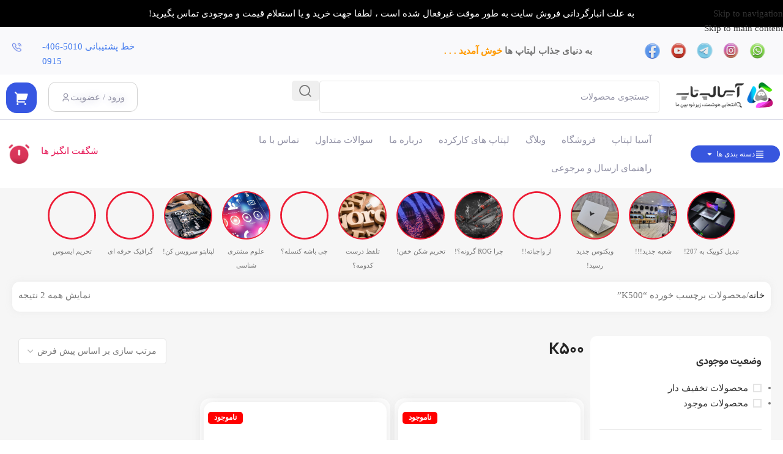

--- FILE ---
content_type: text/html; charset=UTF-8
request_url: https://asialaptop.com/product-tag/k500/
body_size: 117665
content:
<!DOCTYPE html><html dir="rtl" lang="fa-IR" prefix="og: https://ogp.me/ns#"><head><link rel="preload" href="https://asialaptop.com/wp-content/plugins/dragonizer/assets/js/dragonizer-unveilhooks.min.js" as="script"><link rel="preload" href="https://asialaptop.com/wp-content/plugins/dragonizer/assets/js/dragonizer-lazysizes.min.js" as="script"><link rel="preload" href="https://asialaptop.com/wp-includes/js/jquery/jquery.min.js?ver=3.7.1" as="script"><link rel="preload" href="https://asialaptop.com/wp-content/plugins/elementor/assets/js/webpack.runtime.min.js?ver=3.34.1" as="script"><link rel="preload" href="https://asialaptop.com/wp-content/plugins/elementor/assets/js/frontend.min.js?ver=3.34.1" as="script"><meta charset="UTF-8"><script type="text/javascript" src="https://asialaptop.com/wp-includes/js/jquery/jquery.min.js?ver=3.7.1" id="jquery-core-js" defer></script><script>!function(){window.jQuery?$=jQuery:setTimeout(arguments.callee,50)}();</script><script>"use strict";var href;(navigator.userAgent.match(/MSIE|Internet Explorer/i)||navigator.userAgent.match(/Trident\/7\..*?rv:11/i))&&((href=document.location.href).match(/[?&]nowpdragonizer/)||(-1==href.indexOf("?")?-1==href.indexOf("#")?document.location.href=href+"?nowpdragonizer=1":document.location.href=href.replace("#","?nowpdragonizer=1#"):-1==href.indexOf("#")?document.location.href=href+"&nowpdragonizer=1":document.location.href=href.replace("#","&nowpdragonizer=1#")));</script><script>(()=>{class DragonizerLazyLoadScripts{constructor(){this.v="2.0.3",this.userEvents=["keydown","keyup","mousedown","mouseup","mousemove","mouseover","mouseenter","mouseout","mouseleave","touchmove","touchstart","touchend","touchcancel","wheel","click","dblclick","input","visibilitychange"],this.attributeEvents=["onblur","onclick","oncontextmenu","ondblclick","onfocus","onmousedown","onmouseenter","onmouseleave","onmousemove","onmouseout","onmouseover","onmouseup","onmousewheel","onscroll","onsubmit"]}async t(){this.i(),this.o(),/iP(ad|hone)/.test(navigator.userAgent)&&this.h(),this.u(),this.l(this),this.m(),this.k(this),this.p(this),this._(),await Promise.all([this.R(),this.L()]),this.lastBreath=Date.now(),this.S(this),this.P(),this.D(),this.O(),this.M(),await this.C(this.delayedScripts.normal),await this.C(this.delayedScripts.defer),await this.C(this.delayedScripts.async),this.F("domReady"),await this.T(),await this.j(),await this.I(),this.F("windowLoad"),await this.A(),window.dispatchEvent(new Event("dragonizer-allScriptsLoaded")),this.everythingLoaded=!0,this.lastTouchEnd&&await new Promise((t=>setTimeout(t,500-Date.now()+this.lastTouchEnd))),this.H(),this.F("all"),this.U(),this.W()}i(){this.CSPIssue=sessionStorage.getItem("dragonizerCSPIssue"),document.addEventListener("securitypolicyviolation",(t=>{this.CSPIssue||"script-src-elem"!==t.violatedDirective||"data"!==t.blockedURI||(this.CSPIssue=!0,sessionStorage.setItem("dragonizerCSPIssue",!0))}),{isDragonizer:!0})}o(){window.addEventListener("pageshow",(t=>{this.persisted=t.persisted,this.realWindowLoadedFired=!0}),{isDragonizer:!0}),window.addEventListener("pagehide",(()=>{this.onFirstUserAction=null}),{isDragonizer:!0})}h(){let t;function e(e){t=e}window.addEventListener("touchstart",e,{isDragonizer:!0}),window.addEventListener("touchend",(function i(o){Math.abs(o.changedTouches[0].pageX-t.changedTouches[0].pageX)<10&&Math.abs(o.changedTouches[0].pageY-t.changedTouches[0].pageY)<10&&o.timeStamp-t.timeStamp<200&&(o.target.dispatchEvent(new PointerEvent("click",{target:o.target,bubbles:!0,cancelable:!0,detail:1})),event.preventDefault(),window.removeEventListener("touchstart",e,{isDragonizer:!0}),window.removeEventListener("touchend",i,{isDragonizer:!0}))}),{isDragonizer:!0})}q(t){this.userActionTriggered||("mousemove"!==t.type||this.firstMousemoveIgnored?"keyup"===t.type||"mouseover"===t.type||"mouseout"===t.type||(this.userActionTriggered=!0,this.onFirstUserAction&&this.onFirstUserAction()):this.firstMousemoveIgnored=!0),"click"===t.type&&t.preventDefault(),this.savedUserEvents.length>0&&(t.stopPropagation(),t.stopImmediatePropagation()),"touchstart"===this.lastEvent&&"touchend"===t.type&&(this.lastTouchEnd=Date.now()),"click"===t.type&&(this.lastTouchEnd=0),this.lastEvent=t.type,this.savedUserEvents.push(t)}u(){this.savedUserEvents=[],this.userEventHandler=this.q.bind(this),this.userEvents.forEach((t=>window.addEventListener(t,this.userEventHandler,{passive:!1,isDragonizer:!0})))}U(){this.userEvents.forEach((t=>window.removeEventListener(t,this.userEventHandler,{passive:!1,isDragonizer:!0}))),this.savedUserEvents.forEach((t=>{t.target.dispatchEvent(new window[t.constructor.name](t.type,t))}))}m(){this.eventsMutationObserver=new MutationObserver((t=>{const e="return false";for(const i of t){if("attributes"===i.type){const t=i.target.getAttribute(i.attributeName);t&&t!==e&&(i.target.setAttribute("data-dragonizer-"+i.attributeName,t),i.target["dragonizer"+i.attributeName]=new Function("event",t),i.target.setAttribute(i.attributeName,e))}"childList"===i.type&&i.addedNodes.forEach((t=>{if(t.nodeType===Node.ELEMENT_NODE)for(const i of t.attributes)this.attributeEvents.includes(i.name)&&i.value&&""!==i.value&&(t.setAttribute("data-dragonizer-"+i.name,i.value),t["dragonizer"+i.name]=new Function("event",i.value),t.setAttribute(i.name,e))}))}})),this.eventsMutationObserver.observe(document,{subtree:!0,childList:!0,attributeFilter:this.attributeEvents})}H(){this.eventsMutationObserver.disconnect(),this.attributeEvents.forEach((t=>{document.querySelectorAll("[data-dragonizer-"+t+"]").forEach((e=>{e.setAttribute(t,e.getAttribute("data-dragonizer-"+t)),e.removeAttribute("data-dragonizer-"+t)}))}))}k(t){Object.defineProperty(HTMLElement.prototype,"onclick",{get(){return this.dragonizeronclick||null},set(e){this.dragonizeronclick=e,this.setAttribute(t.everythingLoaded?"onclick":"data-dragonizer-onclick","this.dragonizeronclick(event)")}})}S(t){function e(e,i){let o=e[i];e[i]=null,Object.defineProperty(e,i,{get:()=>o,set(s){t.everythingLoaded?o=s:e["dragonizer"+i]=o=s}})}e(document,"onreadystatechange"),e(window,"onload"),e(window,"onpageshow");try{Object.defineProperty(document,"readyState",{get:()=>t.dragonizerReadyState,set(e){t.dragonizerReadyState=e},configurable:!0}),document.readyState="loading"}catch(t){console.log("WPDragonizer DJE readyState conflict, bypassing")}}l(t){this.originalAddEventListener=EventTarget.prototype.addEventListener,this.originalRemoveEventListener=EventTarget.prototype.removeEventListener,this.savedEventListeners=[],EventTarget.prototype.addEventListener=function(e,i,o){o&&o.isDragonizer||!t.B(e,this)&&!t.userEvents.includes(e)||t.B(e,this)&&!t.userActionTriggered||e.startsWith("dragonizer-")||t.everythingLoaded?t.originalAddEventListener.call(this,e,i,o):t.savedEventListeners.push({target:this,remove:!1,type:e,func:i,options:o})},EventTarget.prototype.removeEventListener=function(e,i,o){o&&o.isDragonizer||!t.B(e,this)&&!t.userEvents.includes(e)||t.B(e,this)&&!t.userActionTriggered||e.startsWith("dragonizer-")||t.everythingLoaded?t.originalRemoveEventListener.call(this,e,i,o):t.savedEventListeners.push({target:this,remove:!0,type:e,func:i,options:o})}}F(t){"all"===t&&(EventTarget.prototype.addEventListener=this.originalAddEventListener,EventTarget.prototype.removeEventListener=this.originalRemoveEventListener),this.savedEventListeners=this.savedEventListeners.filter((e=>{let i=e.type,o=e.target||window;return"domReady"===t&&"DOMContentLoaded"!==i&&"readystatechange"!==i||("windowLoad"===t&&"load"!==i&&"readystatechange"!==i&&"pageshow"!==i||(this.B(i,o)&&(i="dragonizer-"+i),e.remove?o.removeEventListener(i,e.func,e.options):o.addEventListener(i,e.func,e.options),!1))}))}p(t){let e;function i(e){return t.everythingLoaded?e:e.split(" ").map((t=>"load"===t||t.startsWith("load.")?"dragonizer-jquery-load":t)).join(" ")}function o(o){function s(e){const s=o.fn[e];o.fn[e]=o.fn.init.prototype[e]=function(){return this[0]===window&&t.userActionTriggered&&("string"==typeof arguments[0]||arguments[0]instanceof String?arguments[0]=i(arguments[0]):"object"==typeof arguments[0]&&Object.keys(arguments[0]).forEach((t=>{const e=arguments[0][t];delete arguments[0][t],arguments[0][i(t)]=e}))),s.apply(this,arguments),this}}if(o&&o.fn&&!t.allJQueries.includes(o)){const e={DOMContentLoaded:[],"dragonizer-DOMContentLoaded":[]};for(const t in e)document.addEventListener(t,(()=>{e[t].forEach((t=>t()))}),{isDragonizer:!0});o.fn.ready=o.fn.init.prototype.ready=function(i){function s(){parseInt(o.fn.jquery)>2?setTimeout((()=>i.bind(document)(o))):i.bind(document)(o)}return t.realDomReadyFired?!t.userActionTriggered||t.fauxDomReadyFired?s():e["dragonizer-DOMContentLoaded"].push(s):e.DOMContentLoaded.push(s),o([])},s("on"),s("one"),s("off"),t.allJQueries.push(o)}e=o}t.allJQueries=[],o(window.jQuery),Object.defineProperty(window,"jQuery",{get:()=>e,set(t){o(t)}})}P(){const t=new Map;document.write=document.writeln=function(e){const i=document.currentScript,o=document.createRange(),s=i.parentElement;let n=t.get(i);void 0===n&&(n=i.nextSibling,t.set(i,n));const c=document.createDocumentFragment();o.setStart(c,0),c.appendChild(o.createContextualFragment(e)),s.insertBefore(c,n)}}async R(){return new Promise((t=>{this.userActionTriggered?t():this.onFirstUserAction=t}))}async L(){return new Promise((t=>{document.addEventListener("DOMContentLoaded",(()=>{this.realDomReadyFired=!0,t()}),{isDragonizer:!0})}))}async I(){return this.realWindowLoadedFired?Promise.resolve():new Promise((t=>{window.addEventListener("load",t,{isDragonizer:!0})}))}M(){this.pendingScripts=[];this.scriptsMutationObserver=new MutationObserver((t=>{for(const e of t)e.addedNodes.forEach((t=>{"SCRIPT"!==t.tagName||t.noModule||t.isWPDragonizer||this.pendingScripts.push({script:t,promise:new Promise((e=>{const i=()=>{const i=this.pendingScripts.findIndex((e=>e.script===t));i>=0&&this.pendingScripts.splice(i,1),e()};t.addEventListener("load",i,{isDragonizer:!0}),t.addEventListener("error",i,{isDragonizer:!0}),setTimeout(i,1e3)}))})}))})),this.scriptsMutationObserver.observe(document,{childList:!0,subtree:!0})}async j(){await this.J(),this.pendingScripts.length?(await this.pendingScripts[0].promise,await this.j()):this.scriptsMutationObserver.disconnect()}D(){this.delayedScripts={normal:[],async:[],defer:[]},document.querySelectorAll("script[type$=dragonizer-delay-script]").forEach((t=>{t.hasAttribute("data-dragonizer-src")?t.hasAttribute("async")&&!1!==t.async?this.delayedScripts.async.push(t):t.hasAttribute("defer")&&!1!==t.defer||"module"===t.getAttribute("data-dragonizer-type")?this.delayedScripts.defer.push(t):this.delayedScripts.normal.push(t):this.delayedScripts.normal.push(t)}))}async _(){await this.L();let t=[];document.querySelectorAll("script[type$=dragonizer-delay-script][data-dragonizer-src]").forEach((e=>{let i=e.getAttribute("data-dragonizer-src");if(i&&!i.startsWith("data:")){i.startsWith("//")&&(i=location.protocol+i);try{const o=new URL(i).origin;o!==location.origin&&t.push({src:o,crossOrigin:e.crossOrigin||"module"===e.getAttribute("data-dragonizer-type")})}catch(t){}}})),t=[...new Map(t.map((t=>[JSON.stringify(t),t]))).values()],this.N(t,"preconnect")}async $(t){if(await this.G(),!0!==t.noModule||!("noModule"in HTMLScriptElement.prototype))return new Promise((e=>{let i;function o(){(i||t).setAttribute("data-dragonizer-status","executed"),e()}try{if(navigator.userAgent.includes("Firefox/")||""===navigator.vendor||this.CSPIssue)i=document.createElement("script"),[...t.attributes].forEach((t=>{let e=t.nodeName;"type"!==e&&("data-dragonizer-type"===e&&(e="type"),"data-dragonizer-src"===e&&(e="src"),i.setAttribute(e,t.nodeValue))})),t.text&&(i.text=t.text),t.nonce&&(i.nonce=t.nonce),i.hasAttribute("src")?(i.addEventListener("load",o,{isDragonizer:!0}),i.addEventListener("error",(()=>{i.setAttribute("data-dragonizer-status","failed-network"),e()}),{isDragonizer:!0}),setTimeout((()=>{i.isConnected||e()}),1)):(i.text=t.text,o()),i.isWPDragonizer=!0,t.parentNode.replaceChild(i,t);else{const i=t.getAttribute("data-dragonizer-type"),s=t.getAttribute("data-dragonizer-src");i?(t.type=i,t.removeAttribute("data-dragonizer-type")):t.removeAttribute("type"),t.addEventListener("load",o,{isDragonizer:!0}),t.addEventListener("error",(i=>{this.CSPIssue&&i.target.src.startsWith("data:")?(console.log("WPDragonizer: CSP fallback activated"),t.removeAttribute("src"),this.$(t).then(e)):(t.setAttribute("data-dragonizer-status","failed-network"),e())}),{isDragonizer:!0}),s?(t.fetchPriority="high",t.removeAttribute("data-dragonizer-src"),t.src=s):t.src="data:text/javascript;base64,"+window.btoa(unescape(encodeURIComponent(t.text)))}}catch(i){t.setAttribute("data-dragonizer-status","failed-transform"),e()}}));t.setAttribute("data-dragonizer-status","skipped")}async C(t){const e=t.shift();return e?(e.isConnected&&await this.$(e),this.C(t)):Promise.resolve()}O(){this.N([...this.delayedScripts.normal,...this.delayedScripts.defer,...this.delayedScripts.async],"preload")}N(t,e){this.trash=this.trash||[];let i=!0;var o=document.createDocumentFragment();t.forEach((t=>{const s=t.getAttribute&&t.getAttribute("data-dragonizer-src")||t.src;if(s&&!s.startsWith("data:")){const n=document.createElement("link");n.href=s,n.rel=e,"preconnect"!==e&&(n.as="script",n.fetchPriority=i?"high":"low"),t.getAttribute&&"module"===t.getAttribute("data-dragonizer-type")&&(n.crossOrigin=!0),t.crossOrigin&&(n.crossOrigin=t.crossOrigin),t.integrity&&(n.integrity=t.integrity),t.nonce&&(n.nonce=t.nonce),o.appendChild(n),this.trash.push(n),i=!1}})),document.head.appendChild(o)}W(){this.trash.forEach((t=>t.remove()))}async T(){try{document.readyState="interactive"}catch(t){}this.fauxDomReadyFired=!0;try{await this.G(),document.dispatchEvent(new Event("dragonizer-readystatechange")),await this.G(),document.dragonizeronreadystatechange&&document.dragonizeronreadystatechange(),await this.G(),document.dispatchEvent(new Event("dragonizer-DOMContentLoaded")),await this.G(),window.dispatchEvent(new Event("dragonizer-DOMContentLoaded"))}catch(t){console.error(t)}}async A(){try{document.readyState="complete"}catch(t){}try{await this.G(),document.dispatchEvent(new Event("dragonizer-readystatechange")),await this.G(),document.dragonizeronreadystatechange&&document.dragonizeronreadystatechange(),await this.G(),window.dispatchEvent(new Event("dragonizer-load")),await this.G(),window.dragonizeronload&&window.dragonizeronload(),await this.G(),this.allJQueries.forEach((t=>t(window).trigger("dragonizer-jquery-load"))),await this.G();const t=new Event("dragonizer-pageshow");t.persisted=this.persisted,window.dispatchEvent(t),await this.G(),window.dragonizeronpageshow&&window.dragonizeronpageshow({persisted:this.persisted})}catch(t){console.error(t)}}async G(){Date.now()-this.lastBreath>45&&(await this.J(),this.lastBreath=Date.now())}async J(){return document.hidden?new Promise((t=>setTimeout(t))):new Promise((t=>requestAnimationFrame(t)))}B(t,e){return e===document&&"readystatechange"===t||(e===document&&"DOMContentLoaded"===t||(e===window&&"DOMContentLoaded"===t||(e===window&&"load"===t||e===window&&"pageshow"===t)))}static run(){(new DragonizerLazyLoadScripts).t()}}DragonizerLazyLoadScripts.run()})();
</script><link rel="profile" href="https://gmpg.org/xfn/11"><link rel="pingback" href="https://asialaptop.com/xmlrpc.php"><title>K500 آرشیوهای - آسیا لپتاپ</title><link rel='preload' href='https://asialaptop.com/wp-content/plugins/dragonizer/assets/fonts/Estedad-FD-Regular.woff2' as='font' type='font/woff2' crossorigin='anonymous' importance='high' fetchpriority='high'><link rel='preload' href='https://asialaptop.com/wp-content/plugins/dragonizer/assets/fonts/Estedad-FD-Bold.woff2' as='font' type='font/woff2' crossorigin='anonymous' importance='high' fetchpriority='high'><link rel="preconnect" href="https://asialaptop.com"><link rel="dns-prefetch" href="https://asialaptop.com"><script type="text/javascript" src="/wp-content/plugins/dragonizer/assets/js/dragonizer-unveilhooks.min.js" data-no-optimize="1" id="dragonizer-lazy-load-media-js" data-cfasync="false" defer></script><script type="text/javascript" src="/wp-content/plugins/dragonizer/assets/js/dragonizer-lazysizes.min.js" data-no-optimize="1" id="dragonizer-lazy-load-js" data-cfasync="false" defer></script><style type="text/css">.brands-widget .brand-item img.lazyloading{object-fit:contain}.elementor-widget-image .lazyloading,.wd-image .lazyloading,.wd-list picture,.wd-list>li>img.lazyloading{width:auto;opacity:1;filter:blur(2vw)}.lazyloading{width:100%;opacity:0;filter:blur(2vw)}.owl-carousel .lazyloading{transform:none}.lazyloaded{filter:blur(0);opacity:1;transition:opacity 500ms,filter 500ms}</style><meta name="robots" content="follow, index, max-snippet:-1, max-video-preview:-1, max-image-preview:large"/><link rel="canonical" href="https://asialaptop.com/product-tag/k500/" /><meta property="og:locale" content="fa_IR" /><meta property="og:type" content="article" /><meta property="og:title" content="K500 آرشیوهای - آسیا لپتاپ" /><meta property="og:url" content="https://asialaptop.com/product-tag/k500/" /><meta property="og:site_name" content="آسیا لپتاپ" /><meta property="og:image" content="https://asialaptop.com/wp-content/uploads/2024/10/لوگو-3.png" /><meta property="og:image:secure_url" content="https://asialaptop.com/wp-content/uploads/2024/10/لوگو-3.png" /><meta property="og:image:width" content="1200" /><meta property="og:image:height" content="487" /><meta property="og:image:alt" content="آسیا لپتاپ - نقد و بررسی و خرید آنلاین لپتاپ و لوازم جانبی" /><meta property="og:image:type" content="image/png" /><meta name="twitter:card" content="summary_large_image" /><meta name="twitter:title" content="K500 آرشیوهای - آسیا لپتاپ" /><meta name="twitter:image" content="https://asialaptop.com/wp-content/uploads/2024/10/لوگو-3.png" /><meta name="twitter:label1" content="محصولات" /><meta name="twitter:data1" content="2" /> <script type="application/ld+json" class="rank-math-schema-pro">{"@context":"https://schema.org","@graph":[{"@type":"Organization","@id":"https://asialaptop.com/#organization","name":"آسیا لپتاپ"},{"@type":"WebSite","@id":"https://asialaptop.com/#website","url":"https://asialaptop.com","name":"آسیا لپتاپ","alternateName":"آسیا لپتاپ","publisher":{"@id":"https://asialaptop.com/#organization"},"inLanguage":"fa-IR"},{"@type":"CollectionPage","@id":"https://asialaptop.com/product-tag/k500/#webpage","url":"https://asialaptop.com/product-tag/k500/","name":"K500 آرشیوهای - آسیا لپتاپ","isPartOf":{"@id":"https://asialaptop.com/#website"},"inLanguage":"fa-IR"}]}</script> <link rel="alternate" type="application/rss+xml" title="آسیا لپتاپ &raquo; خوراک" href="https://asialaptop.com/feed/" /><link rel="alternate" type="application/rss+xml" title="آسیا لپتاپ &raquo; خوراک دیدگاه‌ها" href="https://asialaptop.com/comments/feed/" /><link rel="alternate" type="application/rss+xml" title="خوراک آسیا لپتاپ &raquo; K500 برچسب" href="https://asialaptop.com/product-tag/k500/feed/" /><style id='wp-img-auto-sizes-contain-inline-css' type='text/css'>img:is([sizes=auto i],[sizes^="auto," i]){contain-intrinsic-size:3000px 1500px}</style><style id='dragonizer-used-css-dr-d-product_tag-2a522183'>.storyIcons{font-family:storyIcons;display:inline-block;-moz-osx-font-smoothing:grayscale;-webkit-font-smoothing:antialiased;font-style:normal;font-variant:normal;text-rendering:auto}.storyIcons.esBtn-close:after{content:'\E001'}.storyIcons.cart:after{content:'\E015'}.storyIcons.text:after{content:'\E020'}.storyIcons.arrow-left:after{content:'\E021'}.storyIcons.arrow-right:after{content:'\E022'}@font-face{font-display:swap;font-family:storyIcons;font-style:normal;font-weight:normal;src:url('https://asialaptop.com/wp-content/plugins/easystory/assets/webfonts/easystory.woff2') format("woff2"),url('https://asialaptop.com/wp-content/plugins/easystory/assets/webfonts/easystory.woff') format("woff")}</style><link rel="dragonizer_stylesheet" type="dragonizer-delay-style" id='bigerStoryIcons-css' href='https://asialaptop.com/wp-content/plugins/easystory/assets/css/storyIcons.css?ver=15:02:45' type='text/css' media='all' /><style id='dragonizer-used-css-dr-d-product_tag-7cb61f77'>:root{--bg:rgb(48,44,52);--primary:rgb(237,93,121);--secondary:rgb(104,44,56);--bs-duration:0;}.storyRows{display:-ms-flexbox;display:flex;-ms-flex-wrap:wrap;flex-wrap:wrap}.bigerStories-container{display:flex;align-items:center;position:relative;width:100%;margin:auto;overflow:hidden}.bigerStories-container .bigerStory-nav-btn{top:40%;width:40px;z-index:10;height:40px;cursor:pointer;position:absolute;visibility:hidden;border-radius:50%;outline:none !important;border:1px solid #e0e0e2;background-color:#fff}.bigerStories-container .bigerStory-nav-btn i{top:2px;color:#424750;position:relative;line-height:initial}.bigerStories-container .bigerStory-story-wrapper{display:flex;transition:transform 0.3s ease-in-out;width:auto}.bigerStories-container .bigerStory-story{min-width:100px;display:flex;align-items:center;justify-content:center}.bigerStories-container .bsPrev-btn{right:7px}.bigerStories-container .bsNext-btn{left:7px}.bigerStories-container .bigerStory-nav-btn.visible{visibility:unset !important}.bigerStory-holder{display:-ms-flexbox;display:flex;overflow-x:auto;overflow-y:hidden}.bigerStory-holder::-webkit-scrollbar{width:0;height:0}.bigSTItem span{width:75px;height:75px;cursor:pointer;position:absolute;z-index:10;border-radius:100px;display:inline-block;background-size:cover;background-position:center center}.bigSTItem .bigSTItem-inner{display:flex;justify-content:center;align-items:center;position:relative}.bigSTItem svg{z-index:5;fill:none;width:95px;height:95px;margin:auto;stroke-width:3;stroke:rgb(237,27,52);position:relative;stroke-dasharray:1;stroke-dashoffset:0;stroke-linecap:round}.bigSTItem .st-name{cursor:pointer;display:-webkit-box;-webkit-line-clamp:2;-webkit-box-orient:vertical;overflow:hidden;font-weight:400;font-size:11px;line-height:23px;text-align:center;width:90px;margin:0 auto}.bigerStory-Box{position:fixed;top:0;right:0;bottom:0;left:0;display:none;height:100%;background:rgba(26,26,26,.9);z-index:9999999999999999}.bigerStory-container{position:relative;display:block;width:100%;height:100%;text-align:center;max-width:1500px;margin:auto}.bigerStory-BoxInner{position:relative;width:100%;height:100%;text-align:center;display:-webkit-box;display:-moz-box;display:-ms-flexbox;display:-webkit-flex;display:flex;overflow:hidden;scroll-behavior:unset}.frame-story .elementor-container{transition:0.3s all}.bsStory-item.active{width:39%;cursor:auto;height:90vh;flex-basis:39%;max-height:900px}.bsStory-item.active .bsStoryCountdown-timer{opacity:1}.bsStory-item.active .bsStory-overlay{display:none}.bsStory-item.active .bsReply-story{z-index:5;opacity:1}.submitReply.show{display:block !important}.bsStory-item.typeRep .btnArrow-story{display:none !important}.bsStory-item.active .e-con-inner{padding-bottom:70px}.bsStory-item.active .bsStory-tempHolder .storyRows{bottom:100px;z-index:10}.bsStory-item .bsStory-tempHolder .storyRows{left:0;right:0;bottom:15px;position:absolute;justify-content:center}.bsCloseStory{top:30px;opacity:1;right:30px;display:flex;cursor:pointer;position:absolute}.bsCloseStory i{color:#fff;padding:5px;font-size:30px;line-height:initial}.easyContainer{display:flex;height:100%;direction:rtl;width:596px;margin:auto}.easyContainer-inner{margin:auto;display:block;width:100%}.bsStory-arrow{padding:3px;border:solid black;border-radius:1px;display:inline-block;border-width:0 3px 3px 0}.bsStory-arrow.right{transform:rotate(-45deg);-webkit-transform:rotate(-45deg)}.bsStory-arrow.left{transform:rotate(135deg);-webkit-transform:rotate(135deg)}.bigerStory-BoxInner .bsStory-item:hover .btnArrow-story{opacity:1}.bsStory-item.active .btnArrow-story{display:block;opacity:0.3;transition:0.3s all}.bsStory-item.active .btnArrow-story i{position:relative}.btnArrow-story{top:50%;z-index:100;display:none;cursor:pointer;position:absolute;line-height:initial}.btnArrow-story.btnArrow-right{right:10%}.btnArrow-story.btnArrow-left{left:10%}.btnArrow-story i{font-size:33px;color:#fff}.btnArrow-story.btnArrow-right i{top:6px}.btnArrow-story.btnArrow-left i{transform:rotate(180deg);top:-6px}@media (max-width:1200px){.bigerStory-BoxInner .bsStory-item.active{max-height:900px}}@media (max-width:992px){.bsStory-item.active .btnArrow-story{opacity:0.7}.btnArrow-story.btnArrow-right{right:7%}.btnArrow-story.btnArrow-left{left:7%}.bigerStory-BoxInner .bsStory-item.active{width:50%;flex-basis:50%}.bsCloseStory{right:20px}.bsCloseStory i{font-size:27px}}@media (max-width:968px){.bigerStory-BoxInner .bsStory-item.active{width:100%;flex-basis:100%}}@media (max-width:768px){}@media (max-width:576px){.bigerStory-BoxInner .bsStory-item.active{max-height:100%;height:100vh}.bsCloseStory{top:30px;right:7px}.bsStory-item.active .btnArrow-story{top:13%;bottom:13%;width:55px;height:auto;opacity:0 !important}.bigerStory-BoxInner .btnArrow-story.btnArrow-right{right:0}.bigerStory-BoxInner .btnArrow-story.btnArrow-left{left:0}.bsStory-item.active .bsStory-tempHolder .storyRows{bottom:85px}}@media (max-width:400px){.bsStory-item.active .btnArrow-story{width:40px}}.bigerStory-notify{position:absolute;z-index:50;top:0;bottom:0;right:0;left:0;display:none}.bigerStory-notify p{color:#fff;margin:auto;padding:10px 22px;border-radius:7px;background:rgba(0,0,0,.5);-webkit-backdrop-filter:blur(4px);backdrop-filter:blur(4px)}.bigerStory-notify.show{display:flex}.storyRows .stProduct-Box{-ms-flex:0 0 100%;flex:0 0 100%;max-width:100%}.bsStory-item.active .stProduct-Box.style-main .stProd-thumb{-ms-flex:0 0 20.666667%;flex:0 0 20.666667%;max-width:20.666667%}.bsStory-item.active .stProduct-Box.style-main .stProd-info{-ms-flex:0 0 54.333333%;flex:0 0 54.333333%;max-width:54.333333%}.bsStory-item.active .stProduct-Box.style-main .stProd-info .stProd-name{font-size:15px;text-align:right}.bsStory-item.active .stProduct-Box.style-main .stProd-price{justify-content:right}.bsStory-item.active .stProduct-Box.style-main .stProd-price .woocommerce-Price-amount{font-size:18px}.bsStory-item.active .stProduct-Box.style-main .stProd-addCart{display:flex}.stProduct-Box.style-main .stProd-addCart .bigStoryAddCartBtn.loading i{opacity:0}.stProduct-Box.style-main .stProd-addCart .bigStoryAddCartBtn.loading:before{opacity:1;transition:opacity .2s ease;animation:bs-rotate 450ms infinite linear;content:"";display:inline-block;width:27px;height:27px;border:1px solid #999;border-left-color:#fff;border-radius:50%;vertical-align:middle;position:absolute;top:0;right:0;left:0;bottom:0;margin:auto;z-index:22}.bsStory-item.active .stProduct-Box.style-main .stProd-addCart .added_to_cart{display:none}@keyframes stroke-draw{from{stroke:rgb(237,27,52);stroke-dasharray:1}to{stroke:#cd486b;transform:rotate(180deg);stroke-dasharray:8}}@keyframes stroke-draw-just{from{stroke:rgb(237,27,52);stroke-dasharray:1}to{stroke:#cd486b;stroke-dasharray:8}}@keyframes stroke-draw-see{from{stroke:#ced4da;stroke-dasharray:1}to{stroke:#ced4da;transform:rotate(180deg);stroke-dasharray:8}}@keyframes es-rotate{100%{transform:rotate(360deg)}}@keyframes bsSTCountdown{to{transform:scaleX(0)}}@keyframes bs-rotate{100%{transform:rotate(360deg)}}@keyframes skeleton-loading{0%{background-position:-200% 0}100%{background-position:200% 0}}</style><link rel="dragonizer_stylesheet" type="dragonizer-delay-style" id='bigerStory-css' href='https://asialaptop.com/wp-content/plugins/easystory/assets/css/style.css?ver=15:02:45' type='text/css' media='all' /><style id='woocommerce-inline-inline-css' type='text/css'>.woocommerce form .form-row .required{visibility:visible}</style><link rel="dragonizer_stylesheet" type="dragonizer-delay-style" id='my-product-categories-styles-css' href='https://asialaptop.com/wp-content/themes/woodmart-child/my-product-categories-styles.css?ver=6.9' type='text/css' media='all' /><style id='dragonizer-used-css-dr-d-product_tag-e26c2942'>:root{ --primary-color:#bc7ca5;--primary-color-200:#bf86b0;--primary-color-400:#be88b0;--primary-color-600:#ca73d7;--secondary-color:#a3278c;--gradient-bg:linear-gradient(-90deg,#a3278c,#a3278c8c);--gradient-bg-0:linear-gradient(0deg,#a3278ce3,#a3278c);}#shop-carousel .carousel-title-container{grid-row:1/2;grid-column:2/3;margin-right:16px;width:100%}#shop-carousel .carousel-timer-container{grid-row:1/2;grid-column:3/4}#shop-carousel .carousel-item.carousel-item--active{opacity:1;pointer-events:all;background-color:white}#shop-carousel .carousel-timer-container span{text-align:center;width:100%;display:flex;align-items:center;justify-content:center}#shop-carousel .carousel-timer-container span svg{margin-left:8px}#shop-carousel .carousel-swiper-slides{list-style-type:none;padding:0;margin:0;overflow-y:auto;scrollbar-width:thin}.carousel-timer-container .countdown-container.block-type{padding-top:8px}#shop-carousel .swiper-slide{position:relative;width:100%;padding:4px 24px 4px 8px;line-height:2.0em;height:36px !important;color:#999;cursor:pointer;transition:0.2s;overflow:hidden}#shop-carousel .swiper-slide:not(.swiper-slide--active):hover{background:var(--primary-color-400);color:white}#shop-carousel .swiper-slide--active{background:var(--gradient-bg);color:white}#shop-carousel .swiper-slide--active::after{width:3px;height:64%;top:18%;right:4px;background:white;position:absolute;content:""}.carousel-item.no-sale .carousel-timer-container{display:none}ul.carousel-swiper-slides::-webkit-scrollbar{width:7px;background:#cdcdcd}.carousel-timer-container{margin-top:20px}@media screen and (max-width:768px){:root{--master-font-size:1.315rem}.carousel-timer-container{margin-top:0px}.amazing-cd .countdown-row.countdown-show4{margin-right:20px}#shop-carousel .carousel-title-container{grid-row:3/4;grid-column:1/8}#shop-carousel .carousel-title-container *{margin-top:0;text-align:center}#shop-carousel .carousel-timer-container{grid-row:-1/-2;grid-column:1/6;display:flex;flex-direction:column;justify-content:center;background:#f3f3f3}}@keyframes countdown{from{stroke-dashoffset:113px}to{stroke-dashoffset:0}}</style><link rel="dragonizer_stylesheet" type="dragonizer-delay-style" id='custom_script11-css' href='https://asialaptop.com/wp-content/themes/woodmart/vc_templates/product-amazing/assets/css/master.css?ver=6.9' type='text/css' media='all' /><style id='dragonizer-used-css-dr-d-product_tag-22792172'>:root{--direction-multiplier:1;--page-title-display:block;}body.rtl,html[dir=rtl]{--direction-multiplier:-1}.elementor-screen-only,.screen-reader-text,.screen-reader-text span,.ui-helper-hidden-accessible{height:1px;margin:-1px;overflow:hidden;padding:0;position:absolute;top:-10000em;width:1px;clip:rect(0,0,0,0);border:0}.elementor *,.elementor :after,.elementor :before{box-sizing:border-box}.elementor a{box-shadow:none;text-decoration:none}.elementor img{border:none;border-radius:0;box-shadow:none;height:auto;max-width:100%}.elementor .elementor-widget:not(.elementor-widget-text-editor):not(.elementor-widget-theme-post-content) figure{margin:0}.elementor .elementor-background,.elementor .elementor-background-holder,.elementor .elementor-background-video-container{direction:ltr;inset:0;overflow:hidden;position:absolute;z-index:0}.elementor .elementor-background-video-container{pointer-events:none;transition:opacity 1s}.elementor .elementor-background-video-container.elementor-loading{opacity:0}.elementor .elementor-background-slideshow{inset:0;position:absolute;z-index:0}.elementor .elementor-background-slideshow__slide__image{background-position:50%;background-size:cover;height:100%;width:100%}.e-con-inner>.elementor-element.elementor-absolute,.e-con>.elementor-element.elementor-absolute,.elementor-widget-wrap>.elementor-element.elementor-absolute{position:absolute}.e-con-inner>.elementor-element.elementor-fixed,.e-con>.elementor-element.elementor-fixed,.elementor-widget-wrap>.elementor-element.elementor-fixed{position:fixed}.elementor-widget-wrap .elementor-element.elementor-widget__width-auto,.elementor-widget-wrap .elementor-element.elementor-widget__width-initial{max-width:100%}@media (max-width:1024px){.elementor-widget-wrap .elementor-element.elementor-widget-tablet__width-auto,.elementor-widget-wrap .elementor-element.elementor-widget-tablet__width-initial{max-width:100%}}@media (max-width:767px){.elementor-widget-wrap .elementor-element.elementor-widget-mobile__width-auto,.elementor-widget-wrap .elementor-element.elementor-widget-mobile__width-initial{max-width:100%}}.elementor-element.elementor-absolute,.elementor-element.elementor-fixed{z-index:1}.elementor-element{--flex-direction:initial;--flex-wrap:initial;--justify-content:initial;--align-items:initial;--align-content:initial;--gap:initial;--flex-basis:initial;--flex-grow:initial;--flex-shrink:initial;--order:initial;--align-self:initial;align-self:var(--align-self);flex-basis:var(--flex-basis);flex-grow:var(--flex-grow);flex-shrink:var(--flex-shrink);order:var(--order)}.elementor-element:where(.e-con-full,.elementor-widget){align-content:var(--align-content);align-items:var(--align-items);flex-direction:var(--flex-direction);flex-wrap:var(--flex-wrap);gap:var(--row-gap) var(--column-gap);justify-content:var(--justify-content)}.elementor-ken-burns--active{transition-duration:20s}.elementor-ken-burns--active.elementor-ken-burns--out{transform:scale(1)}.elementor-ken-burns--active.elementor-ken-burns--in{transform:scale(1.3)}.elementor-align-left{text-align:left}.elementor-align-center .elementor-button,.elementor-align-left .elementor-button,.elementor-align-right .elementor-button{width:auto}.elementor-align-justify .elementor-button{width:100%}@media (max-width:1024px){}@media (max-width:767px){}.elementor-page-title,h1.entry-title{display:var(--page-title-display)}.elementor-section{position:relative}.elementor-section .elementor-container{display:flex;margin-inline:auto;position:relative}@media (max-width:1024px){.elementor-section .elementor-container{flex-wrap:wrap}}.elementor-section.elementor-section-boxed>.elementor-container{max-width:1140px}.elementor-section.elementor-section-stretched{position:relative;width:100%}.elementor-section.elementor-section-items-top>.elementor-container{align-items:flex-start}.elementor-section.elementor-section-items-bottom>.elementor-container{align-items:flex-end}@media (min-width:768px){.elementor-section.elementor-section-height-full{height:100vh}.elementor-section.elementor-section-height-full>.elementor-container{height:100%}}.elementor-bc-flex-widget .elementor-section-content-top>.elementor-container>.elementor-column>.elementor-widget-wrap{align-items:flex-start}.elementor-bc-flex-widget .elementor-section-content-middle>.elementor-container>.elementor-column>.elementor-widget-wrap{align-items:center}.elementor-bc-flex-widget .elementor-section-content-bottom>.elementor-container>.elementor-column>.elementor-widget-wrap{align-items:flex-end}.elementor-widget-wrap{align-content:flex-start;flex-wrap:wrap;position:relative;width:100%}.elementor:not(.elementor-bc-flex-widget) .elementor-widget-wrap{display:flex}.elementor-widget-wrap>.elementor-element{width:100%}.elementor-widget-wrap.e-swiper-container{width:calc(100% - (var(--e-column-margin-left,0px) + var(--e-column-margin-right,0px)))}.elementor-widget{position:relative}.elementor-widget:not(:last-child){margin-block-end:var(--kit-widget-spacing,20px)}.elementor-widget:not(:last-child).elementor-absolute,.elementor-widget:not(:last-child).elementor-widget__width-auto,.elementor-widget:not(:last-child).elementor-widget__width-initial{margin-block-end:0}.elementor-column{display:flex;min-height:1px;position:relative}.elementor-column-gap-narrow>.elementor-column>.elementor-element-populated{padding:5px}.elementor-column-gap-default>.elementor-column>.elementor-element-populated{padding:10px}.elementor-column-gap-extended>.elementor-column>.elementor-element-populated{padding:15px}.elementor-column-gap-wide>.elementor-column>.elementor-element-populated{padding:20px}.elementor-column-gap-wider>.elementor-column>.elementor-element-populated{padding:30px}.elementor-inner-section .elementor-column-gap-no .elementor-element-populated{padding:0}@media (min-width:768px){.elementor-column.elementor-col-10,.elementor-column[data-col="10"]{width:10%}.elementor-column.elementor-col-11,.elementor-column[data-col="11"]{width:11.111%}.elementor-column.elementor-col-12,.elementor-column[data-col="12"]{width:12.5%}.elementor-column.elementor-col-14,.elementor-column[data-col="14"]{width:14.285%}.elementor-column.elementor-col-16,.elementor-column[data-col="16"]{width:16.666%}.elementor-column.elementor-col-20,.elementor-column[data-col="20"]{width:20%}.elementor-column.elementor-col-25,.elementor-column[data-col="25"]{width:25%}.elementor-column.elementor-col-30,.elementor-column[data-col="30"]{width:30%}.elementor-column.elementor-col-33,.elementor-column[data-col="33"]{width:33.333%}.elementor-column.elementor-col-40,.elementor-column[data-col="40"]{width:40%}.elementor-column.elementor-col-50,.elementor-column[data-col="50"]{width:50%}.elementor-column.elementor-col-60,.elementor-column[data-col="60"]{width:60%}.elementor-column.elementor-col-66,.elementor-column[data-col="66"]{width:66.666%}.elementor-column.elementor-col-70,.elementor-column[data-col="70"]{width:70%}.elementor-column.elementor-col-75,.elementor-column[data-col="75"]{width:75%}.elementor-column.elementor-col-80,.elementor-column[data-col="80"]{width:80%}.elementor-column.elementor-col-83,.elementor-column[data-col="83"]{width:83.333%}.elementor-column.elementor-col-90,.elementor-column[data-col="90"]{width:90%}.elementor-column.elementor-col-100,.elementor-column[data-col="100"]{width:100%}}@media (max-width:479px){}@media (max-width:767px){}@media (min-width:768px) and (max-width:1024px){}@media (min-width:768px) and (max-width:1024px){}@media (max-width:767px){.elementor-column{width:100%}}.elementor-grid{display:grid;grid-column-gap:var(--grid-column-gap);grid-row-gap:var(--grid-row-gap)}.elementor-grid-3 .elementor-grid{grid-template-columns:repeat(3,1fr)}@media (max-width:1024px){.elementor-grid-tablet-2 .elementor-grid{grid-template-columns:repeat(2,1fr)}}@media (max-width:767px){.elementor-grid-mobile-2 .elementor-grid{grid-template-columns:repeat(2,1fr)}}@media (min-width:1025px){}@media (max-width:1024px){}@media (max-width:767px){}@media (prefers-reduced-motion:no-preference){html{scroll-behavior:smooth}}.e-con{--border-radius:0;--border-top-width:0px;--border-right-width:0px;--border-bottom-width:0px;--border-left-width:0px;--border-style:initial;--border-color:initial;--container-widget-width:100%;--container-widget-height:initial;--container-widget-flex-grow:0;--container-widget-align-self:initial;--content-width:min(100%,var(--container-max-width,1140px));--width:100%;--min-height:initial;--height:auto;--text-align:initial;--margin-top:0px;--margin-right:0px;--margin-bottom:0px;--margin-left:0px;--padding-top:var(--container-default-padding-top,10px);--padding-right:var(--container-default-padding-right,10px);--padding-bottom:var(--container-default-padding-bottom,10px);--padding-left:var(--container-default-padding-left,10px);--position:relative;--z-index:revert;--overflow:visible;--gap:var(--widgets-spacing,20px);--row-gap:var(--widgets-spacing-row,20px);--column-gap:var(--widgets-spacing-column,20px);--overlay-mix-blend-mode:initial;--overlay-opacity:1;--overlay-transition:0.3s;--e-con-grid-template-columns:repeat(3,1fr);--e-con-grid-template-rows:repeat(2,1fr);border-radius:var(--border-radius);height:var(--height);min-height:var(--min-height);min-width:0;overflow:var(--overflow);position:var(--position);width:var(--width);z-index:var(--z-index);--flex-wrap-mobile:wrap}.e-con:where(:not(.e-div-block-base)){transition:background var(--background-transition,.3s),border var(--border-transition,.3s),box-shadow var(--border-transition,.3s),transform var(--e-con-transform-transition-duration,.4s)}.e-con{--margin-block-start:var(--margin-top);--margin-block-end:var(--margin-bottom);--margin-inline-start:var(--margin-left);--margin-inline-end:var(--margin-right);--padding-inline-start:var(--padding-left);--padding-inline-end:var(--padding-right);--padding-block-start:var(--padding-top);--padding-block-end:var(--padding-bottom);--border-block-start-width:var(--border-top-width);--border-block-end-width:var(--border-bottom-width);--border-inline-start-width:var(--border-left-width);--border-inline-end-width:var(--border-right-width)}body.rtl .e-con{--padding-inline-start:var(--padding-right);--padding-inline-end:var(--padding-left);--margin-inline-start:var(--margin-right);--margin-inline-end:var(--margin-left);--border-inline-start-width:var(--border-right-width);--border-inline-end-width:var(--border-left-width)}.e-con{margin-block-end:var(--margin-block-end);margin-block-start:var(--margin-block-start);margin-inline-end:var(--margin-inline-end);margin-inline-start:var(--margin-inline-start);padding-inline-end:var(--padding-inline-end);padding-inline-start:var(--padding-inline-start)}.e-con.e-flex{--flex-direction:column;--flex-basis:auto;--flex-grow:0;--flex-shrink:1;flex:var(--flex-grow) var(--flex-shrink) var(--flex-basis)}.e-con-full,.e-con>.e-con-inner{padding-block-end:var(--padding-block-end);padding-block-start:var(--padding-block-start);text-align:var(--text-align)}.e-con-full.e-flex,.e-con.e-flex>.e-con-inner{flex-direction:var(--flex-direction)}.e-con,.e-con>.e-con-inner{display:var(--display)}.e-con.e-grid{--grid-justify-content:start;--grid-align-content:start;--grid-auto-flow:row}.e-con.e-grid,.e-con.e-grid>.e-con-inner{align-content:var(--grid-align-content);align-items:var(--align-items);grid-auto-flow:var(--grid-auto-flow);grid-template-columns:var(--e-con-grid-template-columns);grid-template-rows:var(--e-con-grid-template-rows);justify-content:var(--grid-justify-content);justify-items:var(--justify-items)}.e-con-boxed.e-flex{align-content:normal;align-items:normal;flex-direction:column;flex-wrap:nowrap;justify-content:normal}.e-con-boxed.e-grid{grid-template-columns:1fr;grid-template-rows:1fr;justify-items:legacy}.e-con-boxed{gap:initial;text-align:initial}.e-con.e-flex>.e-con-inner{align-content:var(--align-content);align-items:var(--align-items);align-self:auto;flex-basis:auto;flex-grow:1;flex-shrink:1;flex-wrap:var(--flex-wrap);justify-content:var(--justify-content)}.e-con.e-grid>.e-con-inner{align-items:var(--align-items);justify-items:var(--justify-items)}.e-con>.e-con-inner{gap:var(--row-gap) var(--column-gap);height:100%;margin:0 auto;max-width:var(--content-width);padding-inline-end:0;padding-inline-start:0;width:100%}:is(.elementor-section-wrap,[data-elementor-id])>.e-con{--margin-left:auto;--margin-right:auto;max-width:min(100%,var(--width))}.e-con .elementor-widget.elementor-widget{margin-block-end:0}.e-con:before,.e-con>.elementor-background-slideshow:before,.e-con>.elementor-motion-effects-container>.elementor-motion-effects-layer:before,:is(.e-con,.e-con>.e-con-inner)>.elementor-background-video-container:before{border-block-end-width:var(--border-block-end-width);border-block-start-width:var(--border-block-start-width);border-color:var(--border-color);border-inline-end-width:var(--border-inline-end-width);border-inline-start-width:var(--border-inline-start-width);border-radius:var(--border-radius);border-style:var(--border-style);content:var(--background-overlay);display:block;height:max(100% + var(--border-top-width) + var(--border-bottom-width),100%);left:calc(0px - var(--border-left-width));mix-blend-mode:var(--overlay-mix-blend-mode);opacity:var(--overlay-opacity);position:absolute;top:calc(0px - var(--border-top-width));transition:var(--overlay-transition,.3s);width:max(100% + var(--border-left-width) + var(--border-right-width),100%)}.e-con:before{transition:background var(--overlay-transition,.3s),border-radius var(--border-transition,.3s),opacity var(--overlay-transition,.3s)}.e-con>.elementor-background-slideshow,:is(.e-con,.e-con>.e-con-inner)>.elementor-background-video-container{border-block-end-width:var(--border-block-end-width);border-block-start-width:var(--border-block-start-width);border-color:var(--border-color);border-inline-end-width:var(--border-inline-end-width);border-inline-start-width:var(--border-inline-start-width);border-radius:var(--border-radius);border-style:var(--border-style);height:max(100% + var(--border-top-width) + var(--border-bottom-width),100%);left:calc(0px - var(--border-left-width));top:calc(0px - var(--border-top-width));width:max(100% + var(--border-left-width) + var(--border-right-width),100%)}@media (max-width:767px){:is(.e-con,.e-con>.e-con-inner)>.elementor-background-video-container.elementor-hidden-mobile{display:none}}:is(.e-con,.e-con>.e-con-inner)>.elementor-background-video-container:before{z-index:1}:is(.e-con,.e-con>.e-con-inner)>.elementor-background-slideshow:before{z-index:2}.e-con .elementor-widget{min-width:0}.e-con .elementor-widget-empty,.e-con .elementor-widget-google_maps,.e-con .elementor-widget-video,.e-con .elementor-widget.e-widget-swiper{width:100%}.e-con>.e-con-inner>.elementor-widget>.elementor-widget-container,.e-con>.elementor-widget>.elementor-widget-container{height:100%}.e-con.e-con>.e-con-inner>.elementor-widget,.elementor.elementor .e-con>.elementor-widget{max-width:100%}.e-con .elementor-widget:not(:last-child){--kit-widget-spacing:0px}@media (max-width:767px){.e-con.e-flex{--width:100%;--flex-wrap:var(--flex-wrap-mobile)}.e-con.e-flex .elementor-widget-archive-posts{width:100%}}.elementor-form-fields-wrapper{display:flex;flex-wrap:wrap}.elementor-field-group{align-items:center;flex-wrap:wrap}.elementor-field-group.elementor-field-type-submit{align-items:flex-end}.elementor-field-group .elementor-field-textual{background-color:transparent;border:1px solid #69727d;color:#1f2124;flex-grow:1;max-width:100%;vertical-align:middle;width:100%}.elementor-field-group .elementor-field-textual:focus{box-shadow:inset 0 0 0 1px rgba(0,0,0,.1);outline:0}.elementor-field-group .elementor-field-textual::-moz-placeholder{color:inherit;font-family:inherit;opacity:.6}.elementor-field-group .elementor-field-textual::placeholder{color:inherit;font-family:inherit;opacity:.6}.elementor-field-textual{border-radius:3px;font-size:15px;line-height:1.4;min-height:40px;padding:5px 14px}.elementor-field-textual.elementor-size-md{border-radius:4px;font-size:16px;min-height:47px;padding:6px 16px}.elementor-button-align-end .e-form__buttons,.elementor-button-align-end .elementor-field-type-submit,[dir=rtl] .elementor-button-align-start .e-form__buttons,[dir=rtl] .elementor-button-align-start .elementor-field-type-submit{justify-content:flex-end}[dir=rtl] .elementor-button-align-end .e-form__buttons,[dir=rtl] .elementor-button-align-end .elementor-field-type-submit{justify-content:flex-start}.elementor-button-align-center .elementor-field-type-submit:not(.e-form__buttons__wrapper) .elementor-button,.elementor-button-align-end .elementor-field-type-submit:not(.e-form__buttons__wrapper) .elementor-button,.elementor-button-align-start .elementor-field-type-submit:not(.e-form__buttons__wrapper) .elementor-button{flex-basis:auto}@media screen and (max-width:1024px){}@media screen and (max-width:767px){}.elementor-form .elementor-button{border:none;padding-block-end:0;padding-block-start:0}.elementor-form .elementor-button-content-wrapper,.elementor-form .elementor-button>span{display:flex;flex-direction:row;gap:5px;justify-content:center}.elementor-form .elementor-button.elementor-size-sm{min-height:40px}.elementor-form .elementor-button.elementor-size-md{min-height:47px}.elementor-element:where(:not(.e-con)):where(:not(.e-div-block-base)) .elementor-widget-container,.elementor-element:where(:not(.e-con)):where(:not(.e-div-block-base)):not(:has(.elementor-widget-container)){transition:background .3s,border .3s,border-radius .3s,box-shadow .3s,transform var(--e-transform-transition-duration,.4s)}.elementor-heading-title{line-height:1;margin:0;padding:0}.elementor-button{background-color:#69727d;border-radius:3px;color:#fff;display:inline-block;fill:#fff;font-size:15px;line-height:1;padding:12px 24px;text-align:center;transition:all .3s}.elementor-button:focus,.elementor-button:hover,.elementor-button:visited{color:#fff}.elementor-button-content-wrapper{display:flex;flex-direction:row;gap:5px;justify-content:center}.elementor-button-icon{align-items:center;display:flex}.elementor-button-icon svg{height:auto;width:1em}.elementor-button-icon .e-font-icon-svg{height:1em}.elementor-button-text{display:inline-block}.elementor-button.elementor-size-md{border-radius:4px;font-size:16px;padding:15px 30px}.elementor-button span{text-decoration:inherit}.elementor-element.elementor-button-info .elementor-button{background-color:#5bc0de}.elementor-element.elementor-button-success .elementor-button{background-color:#5cb85c}.elementor-element.elementor-button-warning .elementor-button{background-color:#f0ad4e}.elementor-element.elementor-button-danger .elementor-button{background-color:#d9534f}.elementor-widget-button .elementor-button .elementor-button-info{background-color:#5bc0de}.elementor-widget-button .elementor-button .elementor-button-success{background-color:#5cb85c}.elementor-widget-button .elementor-button .elementor-button-warning{background-color:#f0ad4e}.elementor-widget-button .elementor-button .elementor-button-danger{background-color:#d9534f}.elementor-view-stacked .elementor-icon{background-color:#69727d;color:#fff;fill:#fff;padding:.5em}.elementor-view-framed .elementor-icon{background-color:transparent;border:3px solid #69727d;color:#69727d;padding:.5em}.elementor-icon{color:#69727d;display:inline-block;font-size:50px;line-height:1;text-align:center;transition:all .3s}.elementor-icon:hover{color:#69727d}.elementor-icon i,.elementor-icon svg{display:block;height:1em;position:relative;width:1em}.elementor-icon i:before,.elementor-icon svg:before{left:50%;position:absolute;transform:translateX(-50%)}.elementor-shape-rounded .elementor-icon{border-radius:10%}.elementor-shape-circle .elementor-icon{border-radius:50%}.e-transform .elementor-widget-container,.e-transform:not(:has(.elementor-widget-container)){transform:perspective(var(--e-transform-perspective,0)) rotate(var(--e-transform-rotateZ,0)) rotateX(var(--e-transform-rotateX,0)) rotateY(var(--e-transform-rotateY,0)) translate(var(--e-transform-translate,0)) translateX(var(--e-transform-translateX,0)) translateY(var(--e-transform-translateY,0)) scaleX(calc(var(--e-transform-flipX,1) * var(--e-transform-scaleX,var(--e-transform-scale,1)))) scaleY(calc(var(--e-transform-flipY,1) * var(--e-transform-scaleY,var(--e-transform-scale,1)))) skewX(var(--e-transform-skewX,0)) skewY(var(--e-transform-skewY,0));transform-origin:var(--e-transform-origin-y) var(--e-transform-origin-x)}@media (prefers-reduced-motion:reduce){html *{transition-delay:0s!important;transition-duration:0s!important}}@media (max-width:767px){.elementor .elementor-hidden-mobile,.elementor .elementor-hidden-phone{display:none}}@media (min-width:768px) and (max-width:1024px){.elementor .elementor-hidden-tablet{display:none}}@media (min-width:1025px) and (max-width:99999px){.elementor .elementor-hidden-desktop{display:none}}@keyframes eicon-spin{0%{transform:rotate(0deg)}to{transform:rotate(359deg)}}</style><link rel="dragonizer_stylesheet" type="dragonizer-delay-style" id='elementor-frontend-css' href='https://asialaptop.com/wp-content/plugins/elementor/assets/css/frontend.min.css?ver=3.34.1' type='text/css' media='all' /><style id='dragonizer-used-css-dr-d-product_tag-3ff12445'>.elementor-widget-image{text-align:center}.elementor-widget-image a{display:inline-block}.elementor-widget-image a img[src$=".svg"]{width:48px}.elementor-widget-image img{display:inline-block;vertical-align:middle}</style><link rel="dragonizer_stylesheet" type="dragonizer-delay-style" id='widget-image-css' href='https://asialaptop.com/wp-content/plugins/elementor/assets/css/widget-image-rtl.min.css?ver=3.34.1' type='text/css' media='all' /><style id='dragonizer-used-css-dr-d-product_tag-689c24c0'>.elementor-column .elementor-spacer-inner{height:var(--spacer-size)}.e-con{--container-widget-width:100%}.e-con-inner>.elementor-widget-spacer,.e-con>.elementor-widget-spacer{width:var(--container-widget-width,var(--spacer-size));--align-self:var(--container-widget-align-self,initial);--flex-shrink:0}.e-con-inner>.elementor-widget-spacer>.elementor-widget-container,.e-con>.elementor-widget-spacer>.elementor-widget-container{height:100%;width:100%}.e-con-inner>.elementor-widget-spacer>.elementor-widget-container>.elementor-spacer,.e-con>.elementor-widget-spacer>.elementor-widget-container>.elementor-spacer{height:100%}.e-con-inner>.elementor-widget-spacer>.elementor-widget-container>.elementor-spacer>.elementor-spacer-inner,.e-con>.elementor-widget-spacer>.elementor-widget-container>.elementor-spacer>.elementor-spacer-inner{height:var(--container-widget-height,var(--spacer-size))}.e-con-inner>.elementor-widget-spacer:not(:has(>.elementor-widget-container))>.elementor-spacer,.e-con>.elementor-widget-spacer:not(:has(>.elementor-widget-container))>.elementor-spacer{height:100%}.e-con-inner>.elementor-widget-spacer:not(:has(>.elementor-widget-container))>.elementor-spacer>.elementor-spacer-inner,.e-con>.elementor-widget-spacer:not(:has(>.elementor-widget-container))>.elementor-spacer>.elementor-spacer-inner{height:var(--container-widget-height,var(--spacer-size))}.e-con-inner>.elementor-widget-spacer.elementor-widget-empty,.e-con>.elementor-widget-spacer.elementor-widget-empty{min-height:22px;min-width:22px;position:relative}.e-con-inner>.elementor-widget-spacer.elementor-widget-empty .elementor-widget-empty-icon,.e-con>.elementor-widget-spacer.elementor-widget-empty .elementor-widget-empty-icon{height:22px;inset:0;margin:auto;padding:0;position:absolute;width:22px}</style><link rel="dragonizer_stylesheet" type="dragonizer-delay-style" id='widget-spacer-css' href='https://asialaptop.com/wp-content/plugins/elementor/assets/css/widget-spacer-rtl.min.css?ver=3.34.1' type='text/css' media='all' /><style id='dragonizer-used-css-dr-d-product_tag-32572b7f'>.elementor-animation-buzz:active,.elementor-animation-buzz:focus,.elementor-animation-buzz:hover{animation-name:elementor-animation-buzz;animation-duration:.15s;animation-timing-function:linear;animation-iteration-count:infinite}@keyframes elementor-animation-buzz{50%{transform:translateX(3px) rotate(2deg)}100%{transform:translateX(-3px) rotate(-2deg)}}</style><link rel="dragonizer_stylesheet" type="dragonizer-delay-style" id='e-animation-buzz-css' href='https://asialaptop.com/wp-content/plugins/elementor/assets/lib/animations/styles/e-animation-buzz.min.css?ver=3.34.1' type='text/css' media='all' /><style id='dragonizer-used-css-dr-d-product_tag-8fb62529'>.elementor-widget-divider{--divider-border-style:none;--divider-border-width:1px;--divider-color:#0c0d0e;--divider-icon-size:20px;--divider-element-spacing:10px;--divider-pattern-height:24px;--divider-pattern-size:20px;--divider-pattern-url:none;--divider-pattern-repeat:repeat-x}.elementor-widget-divider .elementor-divider{display:flex}.elementor-widget-divider .elementor-divider__text{font-size:15px;line-height:1;max-width:95%}.elementor-widget-divider .elementor-divider__element{flex-shrink:0;margin:0 var(--divider-element-spacing)}.elementor-widget-divider .elementor-icon{font-size:var(--divider-icon-size)}.elementor-widget-divider .elementor-divider-separator{direction:ltr;display:flex;margin:0}.elementor-widget-divider--view-line_icon .elementor-divider-separator:after,.elementor-widget-divider--view-line_icon .elementor-divider-separator:before,.elementor-widget-divider--view-line_text .elementor-divider-separator:after,.elementor-widget-divider--view-line_text .elementor-divider-separator:before{border-block-end:0;border-block-start:var(--divider-border-width) var(--divider-border-style) var(--divider-color);content:"";display:block;flex-grow:1}.elementor-widget-divider--element-align-left .elementor-divider .elementor-divider-separator>.elementor-divider__svg:first-of-type{flex-grow:0;flex-shrink:100}.elementor-widget-divider--element-align-left .elementor-divider-separator:before{content:none}.elementor-widget-divider--element-align-left .elementor-divider__element{margin-left:0}.elementor-widget-divider--element-align-right .elementor-divider .elementor-divider-separator>.elementor-divider__svg:last-of-type{flex-grow:0;flex-shrink:100}.elementor-widget-divider--element-align-right .elementor-divider-separator:after{content:none}.elementor-widget-divider--element-align-right .elementor-divider__element{margin-right:0}.elementor-widget-divider--element-align-start .elementor-divider .elementor-divider-separator>.elementor-divider__svg:first-of-type{flex-grow:0;flex-shrink:100}.elementor-widget-divider--element-align-start .elementor-divider__element{margin-inline-start:0}.elementor-widget-divider--element-align-end .elementor-divider .elementor-divider-separator>.elementor-divider__svg:last-of-type{flex-grow:0;flex-shrink:100}.elementor-widget-divider--element-align-end .elementor-divider__element{margin-inline-end:0}.elementor-widget-divider:not(.elementor-widget-divider--view-line_text):not(.elementor-widget-divider--view-line_icon) .elementor-divider-separator{border-block-start:var(--divider-border-width) var(--divider-border-style) var(--divider-color)}.elementor-widget-divider--separator-type-pattern{--divider-border-style:none}.elementor-widget-divider--separator-type-pattern.elementor-widget-divider--view-line .elementor-divider-separator,.elementor-widget-divider--separator-type-pattern:not(.elementor-widget-divider--view-line) .elementor-divider-separator:after,.elementor-widget-divider--separator-type-pattern:not(.elementor-widget-divider--view-line) .elementor-divider-separator:before,.elementor-widget-divider--separator-type-pattern:not([class*=elementor-widget-divider--view]) .elementor-divider-separator{background-color:var(--divider-color);-webkit-mask-image:var(--divider-pattern-url);mask-image:var(--divider-pattern-url);-webkit-mask-repeat:var(--divider-pattern-repeat);mask-repeat:var(--divider-pattern-repeat);-webkit-mask-size:var(--divider-pattern-size) 100%;mask-size:var(--divider-pattern-size) 100%;min-height:var(--divider-pattern-height);width:100%}.e-con-inner>.elementor-widget-divider,.e-con>.elementor-widget-divider{width:var(--container-widget-width,100%);--flex-grow:var(--container-widget-flex-grow)}</style><link rel="dragonizer_stylesheet" type="dragonizer-delay-style" id='widget-divider-css' href='https://asialaptop.com/wp-content/plugins/elementor/assets/css/widget-divider-rtl.min.css?ver=3.34.1' type='text/css' media='all' /><style id='dragonizer-used-css-dr-d-product_tag-8105277c'>@keyframes fadeIn{from{opacity:0}to{opacity:1}}</style><link rel="dragonizer_stylesheet" type="dragonizer-delay-style" id='e-animation-fadeIn-css' href='https://asialaptop.com/wp-content/plugins/elementor/assets/lib/animations/styles/fadeIn.min.css?ver=3.34.1' type='text/css' media='all' /><style id='dragonizer-used-css-dr-d-product_tag-7749273b'>.elementor-widget-n-menu{--n-menu-direction:column;--n-menu-wrapper-display:flex;--n-menu-heading-justify-content:initial;--n-menu-title-color-normal:#1f2124;--n-menu-title-color-active:#58d0f5;--n-menu-icon-color:var(--n-menu-title-color-normal);--n-menu-icon-color-active:var(--n-menu-title-color-active);--n-menu-icon-color-hover:var(--n-menu-title-color-hover);--n-menu-title-normal-color-dropdown:var(--n-menu-title-color-normal);--n-menu-title-active-color-dropdown:var(--n-menu-title-color-active);--n-menu-title-hover-color-fallback:#1f2124;--n-menu-title-font-size:1rem;--n-menu-title-justify-content:initial;--n-menu-title-flex-grow:initial;--n-menu-title-justify-content-mobile:initial;--n-menu-title-space-between:0px;--n-menu-title-distance-from-content:0px;--n-menu-title-color-hover:#1f2124;--n-menu-title-padding:0.5rem 1rem;--n-menu-title-transition:0.3s;--n-menu-title-line-height:1.5;--n-menu-title-order:initial;--n-menu-title-direction:initial;--n-menu-title-align-items:center;--n-menu-toggle-align:center;--n-menu-toggle-icon-wrapper-animation-duration:500ms;--n-menu-toggle-icon-hover-duration:500ms;--n-menu-toggle-icon-size:20px;--n-menu-toggle-icon-color:#1f2124;--n-menu-toggle-icon-color-hover:var(--n-menu-toggle-icon-color);--n-menu-toggle-icon-color-active:var(--n-menu-toggle-icon-color);--n-menu-toggle-icon-border-radius:initial;--n-menu-toggle-icon-padding:initial;--n-menu-toggle-icon-distance-from-dropdown:0px;--n-menu-icon-align-items:center;--n-menu-icon-order:initial;--n-menu-icon-gap:5px;--n-menu-dropdown-icon-gap:5px;--n-menu-dropdown-indicator-size:initial;--n-menu-dropdown-indicator-rotate:initial;--n-menu-dropdown-indicator-space:initial;--n-menu-dropdown-indicator-color-normal:initial;--n-menu-dropdown-indicator-color-hover:initial;--n-menu-dropdown-indicator-color-active:initial;--n-menu-dropdown-content-max-width:initial;--n-menu-dropdown-content-box-border-color:#fff;--n-menu-dropdown-content-box-border-inline-start-width:medium;--n-menu-dropdown-content-box-border-block-end-width:medium;--n-menu-dropdown-content-box-border-block-start-width:medium;--n-menu-dropdown-content-box-border-inline-end-width:medium;--n-menu-dropdown-content-box-border-style:none;--n-menu-dropdown-headings-height:0px;--n-menu-divider-border-width:var(--n-menu-divider-width,2px);--n-menu-open-animation-duration:500ms;--n-menu-heading-overflow-x:initial;--n-menu-heading-wrap:wrap;--stretch-width:100%;--stretch-left:initial;--stretch-right:initial}.elementor-widget-n-menu .e-n-menu{display:flex;flex-direction:column;position:relative}.elementor-widget-n-menu .e-n-menu-wrapper{display:var(--n-menu-wrapper-display);flex-direction:column}.elementor-widget-n-menu .e-n-menu-heading{display:flex;flex-direction:row;flex-wrap:var(--n-menu-heading-wrap);justify-content:var(--n-menu-heading-justify-content);margin:initial;overflow-x:var(--n-menu-heading-overflow-x);padding:initial;row-gap:var(--n-menu-title-space-between);-ms-overflow-style:none;scrollbar-width:none}.elementor-widget-n-menu .e-n-menu-heading::-webkit-scrollbar{display:none}.elementor-widget-n-menu .e-n-menu-heading.e-scroll-active{position:relative}.elementor-widget-n-menu .e-n-menu-heading.e-scroll-active:before{content:"";inset-block:0;inset-inline:-1000vw;position:absolute;z-index:2}.elementor-widget-n-menu .e-n-menu-heading>.e-con,.elementor-widget-n-menu .e-n-menu-heading>.e-n-menu-item>.e-con{display:none}.elementor-widget-n-menu .e-n-menu-item{display:flex;list-style:none;margin-block:initial;padding-block:initial}.elementor-widget-n-menu .e-n-menu-item .e-n-menu-title{position:relative}.elementor-widget-n-menu .e-n-menu-item:not(:last-of-type) .e-n-menu-title:after{align-self:center;border-color:var(--n-menu-divider-color,#000);border-inline-start-style:var(--n-menu-divider-style,solid);border-inline-start-width:var(--n-menu-divider-border-width);content:var(--n-menu-divider-content,none);height:var(--n-menu-divider-height,35%);inset-inline-end:calc(var(--n-menu-title-space-between) / 2 * -1 - var(--n-menu-divider-border-width) / 2);position:absolute}.elementor-widget-n-menu .e-n-menu-content{background-color:transparent;display:flex;flex-direction:column;min-width:0;z-index:2147483620}.elementor-widget-n-menu .e-n-menu-content>.e-con{animation-duration:var(--n-menu-open-animation-duration);max-width:calc(100% - var(--margin-inline-start,var(--margin-left)) - var(--margin-inline-end,var(--margin-right)))}:where(.elementor-widget-n-menu .e-n-menu-content>.e-con){background-color:#fff}.elementor-widget-n-menu .e-n-menu-content>.e-con:not(.e-active){display:none}.elementor-widget-n-menu .e-n-menu-title{align-items:center;border:#fff;color:var(--n-menu-title-color-normal);display:flex;flex-direction:row;flex-grow:var(--n-menu-title-flex-grow);font-weight:500;gap:var(--n-menu-dropdown-indicator-space);justify-content:var(--n-menu-title-justify-content);margin:initial;padding:var(--n-menu-title-padding);-webkit-user-select:none;-moz-user-select:none;user-select:none;white-space:nowrap}.elementor-widget-n-menu .e-n-menu-title-container{align-items:var(--n-menu-title-align-items);align-self:var(--n-menu-icon-align-items);display:flex;flex-direction:var(--n-menu-title-direction);gap:var(--n-menu-icon-gap);justify-content:var(--n-menu-title-justify-content)}.elementor-widget-n-menu .e-n-menu-title-container:not(.e-link),.elementor-widget-n-menu .e-n-menu-title-container:not(.e-link) *{cursor:default}.elementor-widget-n-menu .e-n-menu-title-text{align-items:center;display:flex;font-size:var(--n-menu-title-font-size);line-height:var(--n-menu-title-line-height);transition:all var(--n-menu-title-transition)}.elementor-widget-n-menu .e-n-menu-title .e-n-menu-icon{align-items:center;display:flex;flex-direction:column;order:var(--n-menu-icon-order)}.elementor-widget-n-menu .e-n-menu-title .e-n-menu-icon span{align-items:center;display:flex;justify-content:center;transition:transform 0s}.elementor-widget-n-menu .e-n-menu-title .e-n-menu-icon span i{font-size:var(--n-menu-icon-size,var(--n-menu-title-font-size));transition:all var(--n-menu-title-transition)}.elementor-widget-n-menu .e-n-menu-title .e-n-menu-icon span svg{fill:var(--n-menu-title-color-normal);height:var(--n-menu-icon-size,var(--n-menu-title-font-size));transition:all var(--n-menu-title-transition);width:var(--n-menu-icon-size,var(--n-menu-title-font-size))}.elementor-widget-n-menu .e-n-menu-title .e-n-menu-dropdown-icon{align-self:var(--n-menu-icon-align-items);background-color:initial;border:initial;color:inherit;display:flex;flex-direction:column;height:calc(var(--n-menu-title-font-size) * var(--n-menu-title-line-height));justify-content:center;margin-inline-start:var(--n-menu-dropdown-icon-gap);padding:initial;position:relative;text-align:center;transform:var(--n-menu-dropdown-indicator-rotate);transition:all var(--n-menu-title-transition);-webkit-user-select:none;-moz-user-select:none;user-select:none;width:-moz-fit-content;width:fit-content}.elementor-widget-n-menu .e-n-menu-title .e-n-menu-dropdown-icon span i{font-size:var(--n-menu-dropdown-indicator-size,var(--n-menu-title-font-size));transition:all var(--n-menu-title-transition);width:var(--n-menu-dropdown-indicator-size,var(--n-menu-title-font-size))}.elementor-widget-n-menu .e-n-menu-title .e-n-menu-dropdown-icon span svg{height:var(--n-menu-dropdown-indicator-size,var(--n-menu-title-font-size));transition:all var(--n-menu-title-transition);width:var(--n-menu-dropdown-indicator-size,var(--n-menu-title-font-size))}.elementor-widget-n-menu .e-n-menu-title .e-n-menu-dropdown-icon[aria-expanded=false] .e-n-menu-dropdown-icon-opened{display:none}.elementor-widget-n-menu .e-n-menu-title .e-n-menu-dropdown-icon[aria-expanded=false] .e-n-menu-dropdown-icon-closed{display:flex}.elementor-widget-n-menu .e-n-menu-title .e-n-menu-dropdown-icon[aria-expanded=true] .e-n-menu-dropdown-icon-closed{display:none}.elementor-widget-n-menu .e-n-menu-title .e-n-menu-dropdown-icon[aria-expanded=true] .e-n-menu-dropdown-icon-opened{display:flex}.elementor-widget-n-menu .e-n-menu-title .e-n-menu-dropdown-icon:focus:not(:focus-visible){outline:none}.elementor-widget-n-menu .e-n-menu-title:not(.e-current):not(:hover) .e-n-menu-title-container .e-n-menu-title-text{color:var(--n-menu-title-color-normal)}.elementor-widget-n-menu .e-n-menu-title:not(.e-current):not(:hover) .e-n-menu-icon i{color:var(--n-menu-icon-color)}.elementor-widget-n-menu .e-n-menu-title:not(.e-current):not(:hover) .e-n-menu-icon svg{fill:var(--n-menu-icon-color)}.elementor-widget-n-menu .e-n-menu-title:not(.e-current):not(:hover) .e-n-menu-dropdown-icon i{color:var(--n-menu-dropdown-indicator-color-normal,var(--n-menu-title-color-normal))}.elementor-widget-n-menu .e-n-menu-title:not(.e-current):not(:hover) .e-n-menu-dropdown-icon svg{fill:var(--n-menu-dropdown-indicator-color-normal,var(--n-menu-title-color-normal))}.elementor-widget-n-menu .e-n-menu-title:not(.e-current) .icon-active{height:0;opacity:0;transform:translateY(-100%)}.elementor-widget-n-menu .e-n-menu-title.e-current span>svg{fill:var(--n-menu-title-color-active)}.elementor-widget-n-menu .e-n-menu-title.e-current,.elementor-widget-n-menu .e-n-menu-title.e-current a{color:var(--n-menu-title-color-active)}.elementor-widget-n-menu .e-n-menu-title.e-current .icon-inactive{height:0;opacity:0;transform:translateY(-100%)}.elementor-widget-n-menu .e-n-menu-title.e-current .e-n-menu-icon span>i{color:var(--n-menu-icon-color-active)}.elementor-widget-n-menu .e-n-menu-title.e-current .e-n-menu-icon span>svg{fill:var(--n-menu-icon-color-active)}.elementor-widget-n-menu .e-n-menu-title.e-current .e-n-menu-dropdown-icon i{color:var(--n-menu-dropdown-indicator-color-active,var(--n-menu-title-color-active))}.elementor-widget-n-menu .e-n-menu-title.e-current .e-n-menu-dropdown-icon svg{fill:var(--n-menu-dropdown-indicator-color-active,var(--n-menu-title-color-active))}.elementor-widget-n-menu .e-n-menu-title:hover:not(.e-current) .e-n-menu-title-container:not(.e-link){cursor:default}.elementor-widget-n-menu .e-n-menu-title:hover:not(.e-current) svg{fill:var(--n-menu-title-color-hover,var(--n-menu-title-hover-color-fallback))}.elementor-widget-n-menu .e-n-menu-title:hover:not(.e-current) i{color:var(--n-menu-title-color-hover,var(--n-menu-title-hover-color-fallback))}.elementor-widget-n-menu .e-n-menu-title:hover:not(.e-current),.elementor-widget-n-menu .e-n-menu-title:hover:not(.e-current) a{color:var(--n-menu-title-color-hover)}.elementor-widget-n-menu .e-n-menu-title:hover:not(.e-current) .e-n-menu-icon i{color:var(--n-menu-icon-color-hover)}.elementor-widget-n-menu .e-n-menu-title:hover:not(.e-current) .e-n-menu-icon svg{fill:var(--n-menu-icon-color-hover)}.elementor-widget-n-menu .e-n-menu-title:hover:not(.e-current) .e-n-menu-dropdown-icon i{color:var(--n-menu-dropdown-indicator-color-hover,var(--n-menu-title-color-hover))}.elementor-widget-n-menu .e-n-menu-title:hover:not(.e-current) .e-n-menu-dropdown-icon svg{fill:var(--n-menu-dropdown-indicator-color-hover,var(--n-menu-title-color-hover))}.elementor-widget-n-menu .e-n-menu-toggle{align-self:var(--n-menu-toggle-align);background-color:initial;border:initial;color:inherit;display:none;padding:initial;position:relative;-webkit-user-select:none;-moz-user-select:none;user-select:none;z-index:1000}.elementor-widget-n-menu .e-n-menu-toggle:focus:not(:focus-visible){outline:none}.elementor-widget-n-menu .e-n-menu-toggle i{color:var(--n-menu-toggle-icon-color);font-size:var(--n-menu-toggle-icon-size);transition:all var(--n-menu-toggle-icon-hover-duration)}.elementor-widget-n-menu .e-n-menu-toggle svg{fill:var(--n-menu-toggle-icon-color);height:auto;transition:all var(--n-menu-toggle-icon-hover-duration);width:var(--n-menu-toggle-icon-size)}.elementor-widget-n-menu .e-n-menu-toggle span{align-items:center;border-radius:var(--n-menu-toggle-icon-border-radius);display:flex;justify-content:center;padding:var(--n-menu-toggle-icon-padding);text-align:center}.elementor-widget-n-menu .e-n-menu-toggle span.e-close{height:100%;inset:0;opacity:0;position:absolute;width:100%}.elementor-widget-n-menu .e-n-menu-toggle span.e-close svg{height:100%;-o-object-fit:contain;object-fit:contain}.elementor-widget-n-menu .e-n-menu-toggle [class^=elementor-animation-]{animation-duration:var(--n-menu-toggle-icon-wrapper-animation-duration);transition-duration:var(--n-menu-toggle-icon-wrapper-animation-duration)}.elementor-widget-n-menu .e-n-menu-toggle:hover i{color:var(--n-menu-toggle-icon-color-hover)}.elementor-widget-n-menu .e-n-menu-toggle:hover svg{fill:var(--n-menu-toggle-icon-color-hover)}.elementor-widget-n-menu .e-n-menu-toggle[aria-expanded=true] .e-open{opacity:0}.elementor-widget-n-menu .e-n-menu-toggle[aria-expanded=true] .e-close{opacity:1}.elementor-widget-n-menu .e-n-menu-toggle[aria-expanded=true] i{color:var(--n-menu-toggle-icon-color-active)}.elementor-widget-n-menu .e-n-menu-toggle[aria-expanded=true] svg{fill:var(--n-menu-toggle-icon-color-active)}.elementor-widget-n-menu .e-n-menu:not([data-layout=dropdown]) .e-n-menu-item:not(:last-child){margin-inline-end:var(--n-menu-title-space-between)}.elementor-widget-n-menu .e-n-menu:not([data-layout=dropdown]) .e-n-menu-content{left:var(--stretch-left);position:absolute;right:var(--stretch-right);width:var(--stretch-width)}.elementor-widget-n-menu .e-n-menu:not([data-layout=dropdown]):not(.content-above) .e-active.e-n-menu-content{padding-block-start:var(--n-menu-title-distance-from-content);top:100%}.elementor-widget-n-menu .e-n-menu:not([data-layout=dropdown]).content-above .e-active.e-n-menu-content{bottom:100%;padding-block-end:var(--n-menu-title-distance-from-content)}.elementor-widget-n-menu .e-n-menu[data-layout=dropdown]{gap:0}.elementor-widget-n-menu .e-n-menu[data-layout=dropdown] .e-n-menu-wrapper{animation:hide-scroll .3s backwards;background-color:transparent;border-block-end:var(--n-menu-dropdown-content-box-border-width-block-end);border-block-start:var(--n-menu-dropdown-content-box-border-width-block-start);border-inline-end:var(--n-menu-dropdown-content-box-border-width-inline-end);border-inline-start:var(--n-menu-dropdown-content-box-border-width-inline-start);border-color:var(--n-menu-dropdown-content-box-border-color);border-radius:var(--n-menu-dropdown-content-box-border-radius);border-style:var(--n-menu-dropdown-content-box-border-style);box-shadow:var(--n-menu-dropdown-content-box-shadow-horizontal) var(--n-menu-dropdown-content-box-shadow-vertical) var(--n-menu-dropdown-content-box-shadow-blur) var(--n-menu-dropdown-content-box-shadow-spread) var(--n-menu-dropdown-content-box-shadow-color) var(--n-menu-dropdown-content-box-shadow-position,);flex-direction:column;left:var(--stretch-left);margin-block-start:var(--n-menu-toggle-icon-distance-from-dropdown);max-height:var(--n-menu-dropdown-content-box-height);min-width:0;overflow-x:hidden;overflow-y:auto;position:absolute;right:var(--stretch-right);top:100%;transition:max-height .3s;width:var(--stretch-width);z-index:2147483640}.elementor-widget-n-menu .e-n-menu[data-layout=dropdown] .e-n-menu-item{display:flex;flex-direction:column;width:var(--stretch-width)}.elementor-widget-n-menu .e-n-menu[data-layout=dropdown] .e-n-menu-title{background-color:#fff;flex-wrap:wrap;justify-content:var(--n-menu-title-justify-content-mobile);white-space:normal;width:auto}.elementor-widget-n-menu .e-n-menu[data-layout=dropdown] .e-n-menu-title:not(.e-current) .e-n-menu-title-container .e-n-menu-title-text{color:var(--n-menu-title-normal-color-dropdown)}.elementor-widget-n-menu .e-n-menu[data-layout=dropdown] .e-n-menu-title:not(.e-current) .e-n-menu-dropdown-icon i{color:var(--n-menu-dropdown-indicator-color-normal,var(--n-menu-title-normal-color-dropdown))}.elementor-widget-n-menu .e-n-menu[data-layout=dropdown] .e-n-menu-title:not(.e-current) .e-n-menu-dropdown-icon svg{fill:var(--n-menu-dropdown-indicator-color-normal,var(--n-menu-title-normal-color-dropdown))}.elementor-widget-n-menu .e-n-menu[data-layout=dropdown] .e-n-menu-title.e-current,.elementor-widget-n-menu .e-n-menu[data-layout=dropdown] .e-n-menu-title.e-current a{color:var(--n-menu-title-active-color-dropdown)}.elementor-widget-n-menu .e-n-menu[data-layout=dropdown] .e-n-menu-title.e-current .e-n-menu-dropdown-icon i{color:var(--n-menu-dropdown-indicator-color-active,var(--n-menu-title-active-color-dropdown))}.elementor-widget-n-menu .e-n-menu[data-layout=dropdown] .e-n-menu-title.e-current .e-n-menu-dropdown-icon svg{fill:var(--n-menu-dropdown-indicator-color-active,var(--n-menu-title-active-color-dropdown))}.elementor-widget-n-menu .e-n-menu[data-layout=dropdown] .e-n-menu-content{overflow:hidden;width:var(--stretch-width);--n-menu-dropdown-content-max-width:initial}.elementor-widget-n-menu .e-n-menu[data-layout=dropdown] .e-n-menu-content>.e-con{margin-block-start:var(--n-menu-title-distance-from-content);width:var(--width)}.elementor-widget-n-menu .e-n-menu[data-layout=dropdown] .e-n-menu-content>.e-con .elementor-empty-view{min-width:auto;width:100%}.elementor-widget-n-menu .e-n-menu[data-layout=dropdown] .e-n-menu-content>.e-con-inner{max-width:var(--content-width)}.elementor-widget-n-menu .e-n-menu[data-layout=dropdown] .e-n-menu-toggle[aria-expanded=true]+.e-n-menu-wrapper{--n-menu-wrapper-display:flex}.elementor-widget-n-menu.e-fit_to_content :where(.e-n-menu-content>.e-con){--width:fit-content}.elementor-widget-n-menu.e-fit_to_content :where(.e-n-menu-content>.e-con).e-empty{--empty-top-level-menu-content-container-min-width:400px;--width:var(--empty-top-level-menu-content-container-min-width)}.elementor-widget-n-menu.e-fit_to_content :where(.e-n-menu-content>.e-con) .e-con.e-empty{--nested-containers-min-width-for-dropzone:150px;min-width:var(--nested-containers-min-width-for-dropzone)}.elementor.elementor .elementor-widget-n-menu.e-n-menu-layout-dropdown{--n-menu-wrapper-display:none}.elementor.elementor .elementor-widget-n-menu.e-n-menu-layout-dropdown .e-n-menu-toggle{display:flex}@media (max-width:767px){.elementor.elementor .elementor-widget-n-menu.e-n-menu-mobile{--n-menu-wrapper-display:none}.elementor.elementor .elementor-widget-n-menu.e-n-menu-mobile .e-n-menu-toggle{display:flex}}@media (max-width:1024px){.elementor.elementor .elementor-widget-n-menu.e-n-menu-tablet{--n-menu-wrapper-display:none}.elementor.elementor .elementor-widget-n-menu.e-n-menu-tablet .e-n-menu-toggle{display:flex}}.e-con-inner>.elementor-widget-n-menu,.e-con>.elementor-widget-n-menu{--flex-grow:var(--container-widget-flex-grow)}[data-core-v316-plus=true] .elementor-widget-n-menu .e-n-menu .e-n-menu-content>.e-con{--padding-top:initial;--padding-right:initial;--padding-bottom:initial;--padding-left:initial}@keyframes hide-scroll{0%,to{overflow:hidden}}</style><link rel="dragonizer_stylesheet" type="dragonizer-delay-style" id='widget-mega-menu-css' href='https://asialaptop.com/wp-content/plugins/elementor-pro/assets/css/widget-mega-menu-rtl.min.css?ver=3.34.0' type='text/css' media='all' /><style id='dragonizer-used-css-dr-d-product_tag-500526e6'>.elementor-item:after,.elementor-item:before{display:block;position:absolute;transition:.3s;transition-timing-function:cubic-bezier(.58,.3,.005,1)}.elementor-item:not(:hover):not(:focus):not(.elementor-item-active):not(.highlighted):after,.elementor-item:not(:hover):not(:focus):not(.elementor-item-active):not(.highlighted):before{opacity:0}.elementor-item-active:after,.elementor-item-active:before,.elementor-item.highlighted:after,.elementor-item.highlighted:before,.elementor-item:focus:after,.elementor-item:focus:before,.elementor-item:hover:after,.elementor-item:hover:before{transform:scale(1)}.e--pointer-double-line.e--animation-grow .elementor-item:not(:hover):not(:focus):not(.elementor-item-active):not(.highlighted):after,.e--pointer-double-line.e--animation-grow .elementor-item:not(:hover):not(:focus):not(.elementor-item-active):not(.highlighted):before,.e--pointer-overline.e--animation-grow .elementor-item:not(:hover):not(:focus):not(.elementor-item-active):not(.highlighted):after,.e--pointer-overline.e--animation-grow .elementor-item:not(:hover):not(:focus):not(.elementor-item-active):not(.highlighted):before,.e--pointer-underline.e--animation-grow .elementor-item:not(:hover):not(:focus):not(.elementor-item-active):not(.highlighted):after,.e--pointer-underline.e--animation-grow .elementor-item:not(:hover):not(:focus):not(.elementor-item-active):not(.highlighted):before{height:0;left:50%;width:0}.e--pointer-double-line.e--animation-drop-out .elementor-item:not(:hover):not(:focus):not(.elementor-item-active):not(.highlighted):before,.e--pointer-overline.e--animation-drop-out .elementor-item:not(:hover):not(:focus):not(.elementor-item-active):not(.highlighted):before,.e--pointer-underline.e--animation-drop-out .elementor-item:not(:hover):not(:focus):not(.elementor-item-active):not(.highlighted):before{top:10px}.e--pointer-double-line.e--animation-drop-out .elementor-item:not(:hover):not(:focus):not(.elementor-item-active):not(.highlighted):after,.e--pointer-overline.e--animation-drop-out .elementor-item:not(:hover):not(:focus):not(.elementor-item-active):not(.highlighted):after,.e--pointer-underline.e--animation-drop-out .elementor-item:not(:hover):not(:focus):not(.elementor-item-active):not(.highlighted):after{bottom:10px}.e--pointer-double-line.e--animation-drop-in .elementor-item:not(:hover):not(:focus):not(.elementor-item-active):not(.highlighted):before,.e--pointer-overline.e--animation-drop-in .elementor-item:not(:hover):not(:focus):not(.elementor-item-active):not(.highlighted):before,.e--pointer-underline.e--animation-drop-in .elementor-item:not(:hover):not(:focus):not(.elementor-item-active):not(.highlighted):before{top:-10px}.e--pointer-double-line.e--animation-drop-in .elementor-item:not(:hover):not(:focus):not(.elementor-item-active):not(.highlighted):after,.e--pointer-overline.e--animation-drop-in .elementor-item:not(:hover):not(:focus):not(.elementor-item-active):not(.highlighted):after,.e--pointer-underline.e--animation-drop-in .elementor-item:not(:hover):not(:focus):not(.elementor-item-active):not(.highlighted):after{bottom:-10px}.e--pointer-double-line.e--animation-slide .elementor-item:not(:hover):not(:focus):not(.elementor-item-active):not(.highlighted):before,.e--pointer-overline.e--animation-slide .elementor-item:not(:hover):not(:focus):not(.elementor-item-active):not(.highlighted):before{left:-20px;width:10px}.e--pointer-double-line.e--animation-slide .elementor-item:not(:hover):not(:focus):not(.elementor-item-active):not(.highlighted):after,.e--pointer-underline.e--animation-slide .elementor-item:not(:hover):not(:focus):not(.elementor-item-active):not(.highlighted):after{inset-inline-start:100%;width:10px}.e--pointer-framed.e--animation-grow .elementor-item:not(:hover):not(:focus):not(.elementor-item-active):not(.highlighted):before{transform:scale(.75)}.e--pointer-framed.e--animation-shrink .elementor-item:not(:hover):not(:focus):not(.elementor-item-active):not(.highlighted):before{transform:scale(1.25)}.e--pointer-framed.e--animation-grow .elementor-item:before,.e--pointer-framed.e--animation-shrink .elementor-item:before{transition:opacity .2s,transform .4s}.e--pointer-framed.e--animation-draw .elementor-item-active:after,.e--pointer-framed.e--animation-draw .elementor-item-active:before,.e--pointer-framed.e--animation-draw .elementor-item.highlighted:after,.e--pointer-framed.e--animation-draw .elementor-item.highlighted:before,.e--pointer-framed.e--animation-draw .elementor-item:focus:after,.e--pointer-framed.e--animation-draw .elementor-item:focus:before,.e--pointer-framed.e--animation-draw .elementor-item:hover:after,.e--pointer-framed.e--animation-draw .elementor-item:hover:before{height:100%;width:100%}.e--pointer-framed.e--animation-draw .elementor-item-active:before,.e--pointer-framed.e--animation-draw .elementor-item.highlighted:before,.e--pointer-framed.e--animation-draw .elementor-item:focus:before,.e--pointer-framed.e--animation-draw .elementor-item:hover:before{transition:opacity .02s,height .1s,width .1s .1s}.e--pointer-framed.e--animation-draw .elementor-item-active:after,.e--pointer-framed.e--animation-draw .elementor-item.highlighted:after,.e--pointer-framed.e--animation-draw .elementor-item:focus:after,.e--pointer-framed.e--animation-draw .elementor-item:hover:after{transition:opacity .02s .2s,height .1s .2s,width .1s .3s}.e--pointer-framed.e--animation-corners .elementor-item-active:after,.e--pointer-framed.e--animation-corners .elementor-item-active:before,.e--pointer-framed.e--animation-corners .elementor-item.highlighted:after,.e--pointer-framed.e--animation-corners .elementor-item.highlighted:before,.e--pointer-framed.e--animation-corners .elementor-item:focus:after,.e--pointer-framed.e--animation-corners .elementor-item:focus:before,.e--pointer-framed.e--animation-corners .elementor-item:hover:after,.e--pointer-framed.e--animation-corners .elementor-item:hover:before{height:100%;transition:opacity 2ms,width .4s,height .4s;width:100%}.e--pointer-background .elementor-item-active,.e--pointer-background .elementor-item.highlighted,.e--pointer-background .elementor-item:focus,.e--pointer-background .elementor-item:hover{color:#fff}.e--pointer-background.e--animation-grow .elementor-item:before{transform:scale(.5)}.e--pointer-background.e--animation-grow .elementor-item-active:before,.e--pointer-background.e--animation-grow .elementor-item.highlighted:before,.e--pointer-background.e--animation-grow .elementor-item:focus:before,.e--pointer-background.e--animation-grow .elementor-item:hover:before{opacity:1;transform:scale(1)}.e--pointer-background.e--animation-shrink .elementor-item:not(:hover):not(:focus):not(.elementor-item-active):not(.highlighted):before{transform:scale(1.2);transition:.3s}.e--pointer-background.e--animation-shrink .elementor-item-active:before,.e--pointer-background.e--animation-shrink .elementor-item.highlighted:before,.e--pointer-background.e--animation-shrink .elementor-item:focus:before,.e--pointer-background.e--animation-shrink .elementor-item:hover:before{transition:opacity .15s,transform .4s}.e--pointer-background.e--animation-sweep-left .elementor-item:not(:hover):not(:focus):not(.elementor-item-active):not(.highlighted):before{left:100%}.e--pointer-background.e--animation-sweep-right .elementor-item:not(:hover):not(:focus):not(.elementor-item-active):not(.highlighted):before{right:100%}.e--pointer-background.e--animation-sweep-up .elementor-item:not(:hover):not(:focus):not(.elementor-item-active):not(.highlighted):before{top:100%}.e--pointer-background.e--animation-sweep-down .elementor-item:not(:hover):not(:focus):not(.elementor-item-active):not(.highlighted):before{bottom:100%}.e--pointer-background.e--animation-shutter-out-vertical .elementor-item:not(:hover):not(:focus):not(.elementor-item-active):not(.highlighted):before{bottom:50%;top:50%}.e--pointer-background.e--animation-shutter-out-horizontal .elementor-item:not(:hover):not(:focus):not(.elementor-item-active):not(.highlighted):before{left:50%;right:50%}.e--pointer-background.e--animation-shutter-in-vertical .elementor-item-active:before,.e--pointer-background.e--animation-shutter-in-vertical .elementor-item.highlighted:before,.e--pointer-background.e--animation-shutter-in-vertical .elementor-item:focus:before,.e--pointer-background.e--animation-shutter-in-vertical .elementor-item:hover:before{bottom:50%}.e--pointer-background.e--animation-shutter-in-vertical .elementor-item-active:after,.e--pointer-background.e--animation-shutter-in-vertical .elementor-item.highlighted:after,.e--pointer-background.e--animation-shutter-in-vertical .elementor-item:focus:after,.e--pointer-background.e--animation-shutter-in-vertical .elementor-item:hover:after{top:50%}.e--pointer-background.e--animation-shutter-in-horizontal .elementor-item-active:before,.e--pointer-background.e--animation-shutter-in-horizontal .elementor-item.highlighted:before,.e--pointer-background.e--animation-shutter-in-horizontal .elementor-item:focus:before,.e--pointer-background.e--animation-shutter-in-horizontal .elementor-item:hover:before{left:50%}.e--pointer-background.e--animation-shutter-in-horizontal .elementor-item-active:after,.e--pointer-background.e--animation-shutter-in-horizontal .elementor-item.highlighted:after,.e--pointer-background.e--animation-shutter-in-horizontal .elementor-item:focus:after,.e--pointer-background.e--animation-shutter-in-horizontal .elementor-item:hover:after{right:50%}.e--pointer-text.e--animation-grow .elementor-item:focus,.e--pointer-text.e--animation-grow .elementor-item:hover{transform:scale(1.2)}.elementor-nav-menu--main .elementor-nav-menu a{transition:.4s}.elementor-nav-menu--main .elementor-nav-menu a,.elementor-nav-menu--main .elementor-nav-menu a.highlighted,.elementor-nav-menu--main .elementor-nav-menu a:focus,.elementor-nav-menu--main .elementor-nav-menu a:hover{padding:13px 20px}.elementor-nav-menu--main .elementor-nav-menu ul{border-style:solid;border-width:0;padding:0;position:absolute;width:12em}.elementor-nav-menu--main .elementor-nav-menu span.scroll-down-arrow,.elementor-nav-menu--main .elementor-nav-menu span.scroll-up-arrow{border:8px dashed transparent;border-bottom:8px solid #33373d;height:0;inset-block-start:-2px;inset-inline-start:50%;margin-inline-start:-8px;overflow:hidden;position:absolute;width:0}.elementor-nav-menu--main .elementor-nav-menu span.scroll-down-arrow{border-color:#33373d transparent transparent;border-style:solid dashed dashed;top:6px}.elementor-nav-menu--main .elementor-nav-menu--dropdown .sub-arrow .e-font-icon-svg,.elementor-nav-menu--main .elementor-nav-menu--dropdown .sub-arrow i{transform:rotate(calc(-90deg * var(--direction-multiplier,1)))}.elementor-nav-menu--main .elementor-nav-menu--dropdown .sub-arrow .e-font-icon-svg{fill:currentColor;height:1em;width:1em}.elementor-nav-menu--layout-horizontal{display:flex}.elementor-nav-menu--layout-horizontal .elementor-nav-menu{display:flex;flex-wrap:wrap}.elementor-nav-menu--layout-horizontal .elementor-nav-menu a{flex-grow:1;white-space:nowrap}.elementor-nav-menu--layout-horizontal .elementor-nav-menu>li{display:flex}.elementor-nav-menu--layout-horizontal .elementor-nav-menu>li ul,.elementor-nav-menu--layout-horizontal .elementor-nav-menu>li>.scroll-down{top:100%!important}.elementor-nav-menu--layout-horizontal .elementor-nav-menu>li:not(:first-child)>a{margin-inline-start:var(--e-nav-menu-horizontal-menu-item-margin)}.elementor-nav-menu--layout-horizontal .elementor-nav-menu>li:not(:first-child)>.scroll-down,.elementor-nav-menu--layout-horizontal .elementor-nav-menu>li:not(:first-child)>.scroll-up,.elementor-nav-menu--layout-horizontal .elementor-nav-menu>li:not(:first-child)>ul{inset-inline-start:var(--e-nav-menu-horizontal-menu-item-margin)!important}.elementor-nav-menu--layout-horizontal .elementor-nav-menu>li:not(:last-child)>a{margin-inline-end:var(--e-nav-menu-horizontal-menu-item-margin)}.elementor-nav-menu--layout-horizontal .elementor-nav-menu>li:not(:last-child):after{align-self:center;border-color:var(--e-nav-menu-divider-color,#000);border-left-style:var(--e-nav-menu-divider-style,solid);border-left-width:var(--e-nav-menu-divider-width,2px);content:var(--e-nav-menu-divider-content,none);height:var(--e-nav-menu-divider-height,35%)}.elementor-nav-menu__align-start .elementor-nav-menu{justify-content:flex-start;margin-inline-end:auto}.elementor-widget-nav-menu:not(.elementor-nav-menu--toggle) .elementor-menu-toggle{display:none}.elementor-widget-nav-menu .elementor-widget-container,.elementor-widget-nav-menu:not(:has(.elementor-widget-container)):not([class*=elementor-hidden-]){display:flex;flex-direction:column}.elementor-nav-menu{position:relative;z-index:2}.elementor-nav-menu:after{clear:both;content:" ";display:block;font:0/0 serif;height:0;overflow:hidden;visibility:hidden}.elementor-nav-menu,.elementor-nav-menu li,.elementor-nav-menu ul{display:block;line-height:normal;list-style:none;margin:0;padding:0;-webkit-tap-highlight-color:rgba(0,0,0,0)}.elementor-nav-menu ul{display:none}.elementor-nav-menu ul ul a,.elementor-nav-menu ul ul a:active,.elementor-nav-menu ul ul a:focus,.elementor-nav-menu ul ul a:hover{border-left:16px solid transparent}.elementor-nav-menu ul ul ul a,.elementor-nav-menu ul ul ul a:active,.elementor-nav-menu ul ul ul a:focus,.elementor-nav-menu ul ul ul a:hover{border-left:24px solid transparent}.elementor-nav-menu ul ul ul ul a,.elementor-nav-menu ul ul ul ul a:active,.elementor-nav-menu ul ul ul ul a:focus,.elementor-nav-menu ul ul ul ul a:hover{border-left:32px solid transparent}.elementor-nav-menu ul ul ul ul ul a,.elementor-nav-menu ul ul ul ul ul a:active,.elementor-nav-menu ul ul ul ul ul a:focus,.elementor-nav-menu ul ul ul ul ul a:hover{border-left:40px solid transparent}.elementor-nav-menu a,.elementor-nav-menu li{position:relative}.elementor-nav-menu li{border-width:0}.elementor-nav-menu a{align-items:center;display:flex}.elementor-nav-menu a,.elementor-nav-menu a:focus,.elementor-nav-menu a:hover{line-height:20px;padding:10px 20px}.elementor-nav-menu .sub-arrow{align-items:center;display:flex;line-height:1;margin-block-end:-10px;margin-block-start:-10px;padding:10px;padding-inline-end:0}.elementor-nav-menu .sub-arrow .fa.fa-chevron-down,.elementor-nav-menu .sub-arrow .fas.fa-chevron-down{font-size:.7em}.elementor-nav-menu .sub-arrow .e-font-icon-svg{height:1em;width:1em}.elementor-nav-menu .sub-arrow .e-font-icon-svg.fa-svg-chevron-down{height:.7em;width:.7em}.elementor-nav-menu--dropdown .elementor-item.elementor-item-active,.elementor-nav-menu--dropdown .elementor-item.highlighted,.elementor-nav-menu--dropdown .elementor-item:focus,.elementor-nav-menu--dropdown .elementor-item:hover,.elementor-sub-item.elementor-item-active,.elementor-sub-item.highlighted,.elementor-sub-item:focus,.elementor-sub-item:hover{background-color:#3f444b;color:#fff}.elementor-menu-toggle{align-items:center;background-color:rgba(0,0,0,.05);border:0 solid;border-radius:3px;color:#33373d;cursor:pointer;display:flex;font-size:var(--nav-menu-icon-size,22px);justify-content:center;padding:.25em}.elementor-menu-toggle.elementor-active .elementor-menu-toggle__icon--open,.elementor-menu-toggle:not(.elementor-active) .elementor-menu-toggle__icon--close{display:none}.elementor-menu-toggle .e-font-icon-svg{fill:#33373d;height:1em;width:1em}.elementor-menu-toggle svg{height:auto;width:1em;fill:var(--nav-menu-icon-color,currentColor)}span.elementor-menu-toggle__icon--close,span.elementor-menu-toggle__icon--open{line-height:1}.elementor-nav-menu--dropdown{background-color:#fff;font-size:13px}.elementor-nav-menu--dropdown-none .elementor-menu-toggle,.elementor-nav-menu--dropdown-none .elementor-nav-menu--dropdown{display:none}.elementor-nav-menu--dropdown.elementor-nav-menu__container{margin-top:10px;overflow-x:hidden;overflow-y:auto;transform-origin:top;transition:max-height .3s,transform .3s}.elementor-nav-menu--dropdown.elementor-nav-menu__container .elementor-sub-item{font-size:.85em}.elementor-nav-menu--dropdown a{color:#33373d}.elementor-nav-menu--dropdown a.current{background:#1f2124;color:#fff}.elementor-nav-menu--dropdown a.disabled{color:#b3b3b3}ul.elementor-nav-menu--dropdown a,ul.elementor-nav-menu--dropdown a:focus,ul.elementor-nav-menu--dropdown a:hover{border-inline-start:8px solid transparent;text-shadow:none}.elementor-nav-menu__text-align-center .elementor-nav-menu--dropdown .elementor-nav-menu a{justify-content:center}.elementor-nav-menu--toggle .elementor-menu-toggle:not(.elementor-active)+.elementor-nav-menu__container{max-height:0;overflow:hidden;transform:scaleY(0)}.elementor-nav-menu--toggle .elementor-menu-toggle.elementor-active+.elementor-nav-menu__container{animation:hide-scroll .3s backwards;max-height:var(--menu-height);transform:scaleY(1)}.elementor-nav-menu--stretch .elementor-nav-menu__container.elementor-nav-menu--dropdown{position:absolute;z-index:9997}@media (max-width:767px){.elementor-nav-menu--dropdown-mobile .elementor-nav-menu--main{display:none}}@media (min-width:768px){.elementor-nav-menu--dropdown-mobile .elementor-menu-toggle,.elementor-nav-menu--dropdown-mobile .elementor-nav-menu--dropdown{display:none}}@media (max-width:1024px){.elementor-nav-menu--dropdown-tablet .elementor-nav-menu--main{display:none}}@media (min-width:1025px){.elementor-nav-menu--dropdown-tablet .elementor-menu-toggle,.elementor-nav-menu--dropdown-tablet .elementor-nav-menu--dropdown{display:none}}@keyframes hide-scroll{0%,to{overflow:hidden}}</style><link rel="dragonizer_stylesheet" type="dragonizer-delay-style" id='widget-nav-menu-css' href='https://asialaptop.com/wp-content/plugins/elementor-pro/assets/css/widget-nav-menu-rtl.min.css?ver=3.34.0' type='text/css' media='all' /><style id='dragonizer-used-css-dr-d-product_tag-9262254e'>.elementor-sticky--active{z-index:99}.e-con.elementor-sticky--active{z-index:var(--z-index,99)}</style><link rel="dragonizer_stylesheet" type="dragonizer-delay-style" id='e-sticky-css' href='https://asialaptop.com/wp-content/plugins/elementor-pro/assets/css/modules/sticky.min.css?ver=3.34.0' type='text/css' media='all' /><style id='dragonizer-used-css-dr-d-product_tag-8d422512'>.elementor-widget-heading .elementor-heading-title[class*=elementor-size-]>a{color:inherit;font-size:inherit;line-height:inherit}.elementor-widget-heading .elementor-heading-title.elementor-size-small{font-size:15px}.elementor-widget-heading .elementor-heading-title.elementor-size-medium{font-size:19px}.elementor-widget-heading .elementor-heading-title.elementor-size-large{font-size:29px}.elementor-widget-heading .elementor-heading-title.elementor-size-xl{font-size:39px}.elementor-widget-heading .elementor-heading-title.elementor-size-xxl{font-size:59px}</style><link rel="dragonizer_stylesheet" type="dragonizer-delay-style" id='widget-heading-css' href='https://asialaptop.com/wp-content/plugins/elementor/assets/css/widget-heading-rtl.min.css?ver=3.34.1' type='text/css' media='all' /><style id='dragonizer-used-css-dr-d-product_tag-dae725d4'>.elementor-widget.elementor-icon-list--layout-inline .elementor-widget-container,.elementor-widget:not(:has(.elementor-widget-container)) .elementor-widget-container{overflow:hidden}.elementor-widget .elementor-icon-list-items{list-style-type:none;margin:0;padding:0}.elementor-widget .elementor-icon-list-item{margin:0;padding:0;position:relative}.elementor-widget .elementor-icon-list-item:after{inset-block-end:0;position:absolute;width:100%}.elementor-widget .elementor-icon-list-item,.elementor-widget .elementor-icon-list-item a{align-items:var(--icon-vertical-align,center);display:flex;font-size:inherit}.elementor-widget .elementor-icon-list-icon+.elementor-icon-list-text{align-self:center;padding-inline-start:5px}.elementor-widget .elementor-icon-list-icon{display:flex;inset-block-start:var(--icon-vertical-offset,initial);position:relative}.elementor-widget .elementor-icon-list-icon svg{height:var(--e-icon-list-icon-size,1em);width:var(--e-icon-list-icon-size,1em)}.elementor-widget .elementor-icon-list-icon i{font-size:var(--e-icon-list-icon-size);width:1.25em}.elementor-widget.elementor-widget-icon-list .elementor-icon-list-icon{text-align:var(--e-icon-list-icon-align)}.elementor-widget.elementor-widget-icon-list .elementor-icon-list-icon svg{margin:var(--e-icon-list-icon-margin,0 calc(var(--e-icon-list-icon-size,1em) * .25) 0 0)}.elementor-widget.elementor-list-item-link-full_width a{width:100%}.elementor-widget:not(.elementor-align-end) .elementor-icon-list-item:after{inset-inline-start:0}.elementor-widget:not(.elementor-align-start) .elementor-icon-list-item:after{inset-inline-end:0}@media (max-width:1024px){.elementor-widget:not(.elementor-tablet-align-end) .elementor-icon-list-item:after{inset-inline-start:0}.elementor-widget:not(.elementor-tablet-align-start) .elementor-icon-list-item:after{inset-inline-end:0}}@media (max-width:767px){.elementor-widget:not(.elementor-mobile-align-end) .elementor-icon-list-item:after{inset-inline-start:0}.elementor-widget:not(.elementor-mobile-align-start) .elementor-icon-list-item:after{inset-inline-end:0}}#left-area ul.elementor-icon-list-items,.elementor .elementor-element ul.elementor-icon-list-items,.elementor-edit-area .elementor-element ul.elementor-icon-list-items{padding:0}</style><link rel="dragonizer_stylesheet" type="dragonizer-delay-style" id='widget-icon-list-css' href='https://asialaptop.com/wp-content/plugins/elementor/assets/css/widget-icon-list-rtl.min.css?ver=3.34.1' type='text/css' media='all' /><style id='dragonizer-used-css-dr-d-product_tag-b3472573'>.e-form__buttons{flex-wrap:wrap}.e-form__buttons,.e-form__buttons__wrapper{display:flex}.e-form__indicators__indicator--state-inactive{color:var(--e-form-steps-indicator-inactive-primary-color,#c2cbd2)}.e-form__indicators__indicator--state-inactive [class*=indicator--shape-]:not(.e-form__indicators__indicator--shape-none){background-color:var(--e-form-steps-indicator-inactive-secondary-color,#fff)}.e-form__indicators__indicator--state-inactive object,.e-form__indicators__indicator--state-inactive svg{fill:var(--e-form-steps-indicator-inactive-primary-color,#c2cbd2)}.e-form__indicators__indicator--state-active{border-color:var(--e-form-steps-indicator-active-secondary-color,#fff);color:var(--e-form-steps-indicator-active-primary-color,#39b54a)}.e-form__indicators__indicator--state-active [class*=indicator--shape-]:not(.e-form__indicators__indicator--shape-none){background-color:var(--e-form-steps-indicator-active-secondary-color,#fff)}.e-form__indicators__indicator--state-active object,.e-form__indicators__indicator--state-active svg{fill:var(--e-form-steps-indicator-active-primary-color,#39b54a)}.elementor-form .elementor-button .elementor-button-content-wrapper{align-items:center}.elementor-form .elementor-button .elementor-button-text{white-space:normal}.elementor-form .elementor-button svg{height:auto}.elementor-form .elementor-button .e-font-icon-svg{height:1em}.elementor-form .elementor-button .elementor-button-content-wrapper{gap:5px}.elementor-form .elementor-button .elementor-button-icon,.elementor-form .elementor-button .elementor-button-text{flex-grow:unset;order:unset}</style><link rel="dragonizer_stylesheet" type="dragonizer-delay-style" id='widget-form-css' href='https://asialaptop.com/wp-content/plugins/elementor-pro/assets/css/widget-form-rtl.min.css?ver=3.34.0' type='text/css' media='all' /><style id='dragonizer-inline-full-dr-inline-e6521ce6' data-original-url='https://asialaptop.com/wp-content/uploads/elementor/css/post-5.css?ver=1769785006'>.elementor-kit-5{--e-global-color-primary:#6EC1E4;--e-global-color-secondary:#54595F;--e-global-color-text:#7A7A7A;--e-global-color-accent:#61CE70;--e-global-typography-primary-font-family:"Roboto";--e-global-typography-primary-font-weight:600;--e-global-typography-secondary-font-family:"Roboto Slab";--e-global-typography-secondary-font-weight:400;--e-global-typography-text-font-family:"Roboto";--e-global-typography-text-font-weight:400;--e-global-typography-accent-font-family:"Roboto";--e-global-typography-accent-font-weight:500;background-color:#F6F6F6}.elementor-kit-5 e-page-transition{background-color:#FFBC7D}.elementor-section.elementor-section-boxed>.elementor-container{max-width:1140px}.e-con{--container-max-width:1140px}.elementor-widget:not(:last-child){margin-block-end:20px}.elementor-element{--widgets-spacing:20px 20px;--widgets-spacing-row:20px;--widgets-spacing-column:20px}h1.entry-title{display:var(--page-title-display)}@media(max-width:1024px){.elementor-section.elementor-section-boxed>.elementor-container{max-width:1024px}.e-con{--container-max-width:1024px}}@media(max-width:767px){.elementor-section.elementor-section-boxed>.elementor-container{max-width:767px}.e-con{--container-max-width:767px}}</style><style id='dragonizer-inline-full-dr-inline-56cb1dbd' data-original-url='https://asialaptop.com/wp-content/uploads/elementor/css/post-47890.css?ver=1769785006'>.elementor-47890 .elementor-element.elementor-element-a06991d{--display:flex;--flex-direction:column;--container-widget-width:calc((1 - var(--container-widget-flex-grow)) * 100%);--container-widget-height:initial;--container-widget-flex-grow:0;--container-widget-align-self:initial;--flex-wrap-mobile:wrap;--justify-content:center;--align-items:center}.elementor-47890 .elementor-element.elementor-element-a06991d:not(.elementor-motion-effects-element-type-background),.elementor-47890 .elementor-element.elementor-element-a06991d>.elementor-motion-effects-container>.elementor-motion-effects-layer{background-color:#000}.elementor-47890 .elementor-element.elementor-element-5d3e639>.elementor-widget-container{padding:0px 0px 0px 0px}.elementor-47890 .elementor-element.elementor-element-5d3e639{text-align:center;font-size:15px;color:#FFF}.elementor-47890 .elementor-element.elementor-element-6bf4c569{--display:flex;--flex-direction:row;--container-widget-width:calc((1 - var(--container-widget-flex-grow)) * 100%);--container-widget-height:100%;--container-widget-flex-grow:1;--container-widget-align-self:stretch;--flex-wrap-mobile:wrap;--justify-content:center;--align-items:center;--gap:0px 0px;--row-gap:0px;--column-gap:0px;--overflow:hidden;--margin-top:0px;--margin-bottom:0px;--margin-left:0px;--margin-right:0px;--padding-top:0px;--padding-bottom:0px;--padding-left:0px;--padding-right:0px;--z-index:0}.elementor-47890 .elementor-element.elementor-element-6bf4c569:not(.elementor-motion-effects-element-type-background),.elementor-47890 .elementor-element.elementor-element-6bf4c569>.elementor-motion-effects-container>.elementor-motion-effects-layer{background-color:#F9F9FB}.elementor-47890 .elementor-element.elementor-element-10712ed1{--display:flex;--flex-direction:column;--container-widget-width:100%;--container-widget-height:initial;--container-widget-flex-grow:0;--container-widget-align-self:initial;--flex-wrap-mobile:wrap}.elementor-47890 .elementor-element.elementor-element-13c51722{--display:grid;--e-con-grid-template-columns:repeat(5,1fr);--e-con-grid-template-rows:repeat(1,1fr);--gap:5px 5px;--row-gap:5px;--column-gap:5px;--grid-auto-flow:row}.elementor-47890 .elementor-element.elementor-element-522a55f3 img{width:60%;max-width:60%}.elementor-47890 .elementor-element.elementor-element-1339bbf9 img{width:60%;max-width:60%}.elementor-47890 .elementor-element.elementor-element-5b9dc4c img{width:60%;max-width:60%}.elementor-47890 .elementor-element.elementor-element-1a649041 img{width:60%;max-width:60%}.elementor-47890 .elementor-element.elementor-element-801975c img{width:60%;max-width:60%}.elementor-47890 .elementor-element.elementor-element-45a76e5a{--display:flex;--margin-top:0px;--margin-bottom:0px;--margin-left:0px;--margin-right:0px;--padding-top:0px;--padding-bottom:0px;--padding-left:0px;--padding-right:0px}.elementor-47890 .elementor-element.elementor-element-6f5bb608>.elementor-widget-container{border-radius:0px 0px 0px 0px}.elementor-47890 .elementor-element.elementor-element-6f5bb608{font-size:15px;font-weight:900}.elementor-47890 .elementor-element.elementor-element-6f5bb608>*{max-width:46%}.elementor-47890 .elementor-element.elementor-element-1abfba65{--display:flex;--flex-direction:column;--container-widget-width:calc((1 - var(--container-widget-flex-grow)) * 100%);--container-widget-height:initial;--container-widget-flex-grow:0;--container-widget-align-self:initial;--flex-wrap-mobile:wrap;--justify-content:center;--align-items:flex-end}.elementor-47890 .elementor-element.elementor-element-1abfba65.e-con{--flex-grow:0;--flex-shrink:0}.elementor-47890 .elementor-element.elementor-element-2327a8b{--display:flex;--flex-direction:row;--container-widget-width:calc((1 - var(--container-widget-flex-grow)) * 100%);--container-widget-height:100%;--container-widget-flex-grow:1;--container-widget-align-self:stretch;--flex-wrap-mobile:wrap;--justify-content:center;--align-items:center;--gap:0px 0px;--row-gap:0px;--column-gap:0px}.elementor-47890 .elementor-element.elementor-element-3cb432a2{width:var(--container-widget-width,77.184%);max-width:77.184%;--container-widget-width:77.184%;--container-widget-flex-grow:0;font-size:15px;font-weight:500;color:#437AEE}.elementor-47890 .elementor-element.elementor-element-3cb432a2>.elementor-widget-container{margin:0px 0px 0px 0px;padding:0px 0px 0px 0px}.elementor-47890 .elementor-element.elementor-element-3cb432a2.elementor-element{--flex-grow:0;--flex-shrink:0}.elementor-47890 .elementor-element.elementor-element-7b691b8f{text-align:end}.elementor-47890 .elementor-element.elementor-element-7b691b8f img{width:30%;max-width:30%}.elementor-47890 .elementor-element.elementor-element-7a7bd8eb{--display:flex;--flex-direction:row;--container-widget-width:calc((1 - var(--container-widget-flex-grow)) * 100%);--container-widget-height:100%;--container-widget-flex-grow:1;--container-widget-align-self:stretch;--flex-wrap-mobile:wrap;--justify-content:center;--align-items:center;--gap:0px 0px;--row-gap:0px;--column-gap:0px;--overflow:hidden;--margin-top:0px;--margin-bottom:0px;--margin-left:0px;--margin-right:0px;--padding-top:0px;--padding-bottom:0px;--padding-left:0px;--padding-right:0px;--z-index:20}.elementor-47890 .elementor-element.elementor-element-7a7bd8eb:not(.elementor-motion-effects-element-type-background),.elementor-47890 .elementor-element.elementor-element-7a7bd8eb>.elementor-motion-effects-container>.elementor-motion-effects-layer{background-color:#FFF}.elementor-47890 .elementor-element.elementor-element-6ba5dd92{--display:flex;--flex-direction:column;--container-widget-width:100%;--container-widget-height:initial;--container-widget-flex-grow:0;--container-widget-align-self:initial;--flex-wrap-mobile:wrap;--gap:0px 0px;--row-gap:0px;--column-gap:0px;--margin-top:0px;--margin-bottom:0px;--margin-left:0px;--margin-right:0px;--padding-top:0px;--padding-bottom:0px;--padding-left:0px;--padding-right:0px}.elementor-47890 .elementor-element.elementor-element-b63dab8 img{width:85%}.elementor-47890 .elementor-element.elementor-element-26d71e14{--display:flex;--flex-direction:column;--container-widget-width:100%;--container-widget-height:initial;--container-widget-flex-grow:0;--container-widget-align-self:initial;--flex-wrap-mobile:wrap;--z-index:1.0E+45}.elementor-47890 .elementor-element.elementor-element-26d71e14.e-con{--flex-grow:0;--flex-shrink:0}.elementor-47890 .elementor-element.elementor-element-34806678{z-index:1.0E+32;--wd-form-brd-radius:5px}.elementor-47890 .elementor-element.elementor-element-34806678 .searchform{--wd-form-height:53px;--wd-form-color:#9191A5;--wd-form-bg:#F8F8FA}.elementor-47890 .elementor-element.elementor-element-5dd3919c{--display:flex}.elementor-47890 .elementor-element.elementor-element-5dd3919c.e-con{--flex-grow:0;--flex-shrink:0}.elementor-47890 .elementor-element.elementor-element-1aae3c76{--spacer-size:1px}.elementor-47890 .elementor-element.elementor-element-6c2a208d{--display:flex;--flex-direction:column;--container-widget-width:100%;--container-widget-height:initial;--container-widget-flex-grow:0;--container-widget-align-self:initial;--flex-wrap-mobile:wrap}.elementor-47890 .elementor-element.elementor-element-6c2a208d.e-con{--flex-grow:0;--flex-shrink:0}.elementor-47890 .elementor-element.elementor-element-7d729a82 .elementor-button{background-color:#FFF;text-shadow:0px 0px 15px #B7B9CF;fill:#9191A5;color:#9191A5;border-style:solid;border-width:1px 1px 1px 1px;border-color:#D1D1D1;border-radius:12px 12px 12px 12px;padding:17px 20px 15px 20px}.elementor-47890 .elementor-element.elementor-element-7d729a82>.elementor-widget-container{margin:0px 0px 0px -21px;padding:0px 0px 0px 0px}.elementor-47890 .elementor-element.elementor-element-7d729a82 .elementor-button-content-wrapper{flex-direction:row-reverse}.elementor-47890 .elementor-element.elementor-element-7d729a82 .elementor-button .elementor-button-content-wrapper{gap:12px}.elementor-47890 .elementor-element.elementor-element-7d729a82 .elementor-button:hover,.elementor-47890 .elementor-element.elementor-element-7d729a82 .elementor-button:focus{color:#3757E2;border-color:#D1D9FA}.elementor-47890 .elementor-element.elementor-element-7d729a82 .elementor-button:hover svg,.elementor-47890 .elementor-element.elementor-element-7d729a82 .elementor-button:focus svg{fill:#3757E2}.elementor-47890 .elementor-element.elementor-element-2ac8beb4{--display:flex;--flex-direction:column;--container-widget-width:100%;--container-widget-height:initial;--container-widget-flex-grow:0;--container-widget-align-self:initial;--flex-wrap-mobile:wrap}.elementor-47890 .elementor-element.elementor-element-5cdf4742>.elementor-widget-container{margin:0px 0px -10px 0px}.elementor-47890 .elementor-element.elementor-element-5cdf4742 .elementor-icon-wrapper{text-align:end}.elementor-47890 .elementor-element.elementor-element-5cdf4742.elementor-view-stacked .elementor-icon{background-color:#3757E2;color:#FFF}.elementor-47890 .elementor-element.elementor-element-5cdf4742.elementor-view-framed .elementor-icon,.elementor-47890 .elementor-element.elementor-element-5cdf4742.elementor-view-default .elementor-icon{color:#3757E2;border-color:#3757E2}.elementor-47890 .elementor-element.elementor-element-5cdf4742.elementor-view-framed .elementor-icon,.elementor-47890 .elementor-element.elementor-element-5cdf4742.elementor-view-default .elementor-icon svg{fill:#3757E2}.elementor-47890 .elementor-element.elementor-element-5cdf4742.elementor-view-framed .elementor-icon{background-color:#FFF}.elementor-47890 .elementor-element.elementor-element-5cdf4742.elementor-view-stacked .elementor-icon svg{fill:#FFF}.elementor-47890 .elementor-element.elementor-element-5cdf4742.elementor-view-stacked .elementor-icon:hover{background-color:#3757E2}.elementor-47890 .elementor-element.elementor-element-5cdf4742.elementor-view-framed .elementor-icon:hover,.elementor-47890 .elementor-element.elementor-element-5cdf4742.elementor-view-default .elementor-icon:hover{color:#3757E2;border-color:#3757E2}.elementor-47890 .elementor-element.elementor-element-5cdf4742.elementor-view-framed .elementor-icon:hover,.elementor-47890 .elementor-element.elementor-element-5cdf4742.elementor-view-default .elementor-icon:hover svg{fill:#3757E2}.elementor-47890 .elementor-element.elementor-element-5cdf4742 .elementor-icon{font-size:25px;border-radius:17px 17px 17px 17px}.elementor-47890 .elementor-element.elementor-element-5cdf4742 .elementor-icon svg{height:25px}.elementor-47890 .elementor-element.elementor-element-5cdf4742 .elementor-icon-wrapper svg{width:auto}.elementor-47890 .elementor-element.elementor-element-1836230a{--display:flex;--flex-direction:column;--container-widget-width:100%;--container-widget-height:initial;--container-widget-flex-grow:0;--container-widget-align-self:initial;--flex-wrap-mobile:wrap;--margin-top:0px;--margin-bottom:0px;--margin-left:0px;--margin-right:0px;--padding-top:0px;--padding-bottom:0px;--padding-left:0px;--padding-right:0px;--z-index:18}.elementor-47890 .elementor-element.elementor-element-1836230a:not(.elementor-motion-effects-element-type-background),.elementor-47890 .elementor-element.elementor-element-1836230a>.elementor-motion-effects-container>.elementor-motion-effects-layer{background-color:#FFF}.elementor-47890 .elementor-element.elementor-element-78da56b4{--divider-border-style:solid;--divider-color:#DCDDE8;--divider-border-width:1px}.elementor-47890 .elementor-element.elementor-element-78da56b4 .elementor-divider-separator{width:100%;margin:0 auto;margin-center:0}.elementor-47890 .elementor-element.elementor-element-78da56b4 .elementor-divider{text-align:center;padding-block-start:0px;padding-block-end:0px}.elementor-47890 .elementor-element.elementor-element-33aeaee9{--display:flex;--flex-direction:row;--container-widget-width:calc((1 - var(--container-widget-flex-grow)) * 100%);--container-widget-height:100%;--container-widget-flex-grow:1;--container-widget-align-self:stretch;--flex-wrap-mobile:wrap;--justify-content:center;--align-items:center;--gap:0px 0px;--row-gap:0px;--column-gap:0px;--margin-top:0px;--margin-bottom:-40px;--margin-left:0px;--margin-right:0px;--padding-top:0px;--padding-bottom:0px;--padding-left:0px;--padding-right:0px;--z-index:18}.elementor-47890 .elementor-element.elementor-element-33aeaee9:not(.elementor-motion-effects-element-type-background),.elementor-47890 .elementor-element.elementor-element-33aeaee9>.elementor-motion-effects-container>.elementor-motion-effects-layer{background-color:#FFF}.elementor-47890 .elementor-element.elementor-element-71135963{--display:flex;--flex-direction:column;--container-widget-width:100%;--container-widget-height:initial;--container-widget-flex-grow:0;--container-widget-align-self:initial;--flex-wrap-mobile:wrap;--gap:0px 0px;--row-gap:0px;--column-gap:0px;--margin-top:0px;--margin-bottom:0px;--margin-left:0px;--margin-right:0px;--padding-top:0px;--padding-bottom:0px;--padding-left:0px;--padding-right:0px}.elementor-47890 .elementor-element.elementor-element-53fa2cb{--display:flex}.elementor-47890 .elementor-element.elementor-element-53fa2cb:not(.elementor-motion-effects-element-type-background),.elementor-47890 .elementor-element.elementor-element-53fa2cb>.elementor-motion-effects-container>.elementor-motion-effects-layer{background-color:#02010100}.elementor-47890 .elementor-element.elementor-element-15f554d{--display:flex;--flex-direction:column;--container-widget-width:100%;--container-widget-height:initial;--container-widget-flex-grow:0;--container-widget-align-self:initial;--flex-wrap-mobile:wrap;border-style:solid;--border-style:solid;border-width:0px 0px 4px 0px;--border-top-width:0px;--border-right-width:0px;--border-bottom-width:4px;--border-left-width:0px;--border-radius:15px 15px 15px 15px;box-shadow:0px 0px 38px 0px rgba(183,183,183,0.5)}.elementor-47890 .elementor-element.elementor-element-15f554d:not(.elementor-motion-effects-element-type-background),.elementor-47890 .elementor-element.elementor-element-15f554d>.elementor-motion-effects-container>.elementor-motion-effects-layer{background-color:#FFF}.elementor-47890 .elementor-element.elementor-element-2c9787b{--n-menu-dropdown-content-max-width:initial;--n-menu-heading-justify-content:space-between;--n-menu-title-flex-grow:1;--n-menu-title-justify-content:center;--n-menu-title-justify-content-mobile:center;--n-menu-heading-wrap:wrap;--n-menu-heading-overflow-x:initial;--n-menu-title-distance-from-content:10px;--n-menu-open-animation-duration:500ms;--n-menu-toggle-align:flex-start;--n-menu-toggle-icon-wrapper-animation-duration:500ms;--n-menu-title-space-between:0px;--n-menu-title-font-size:12px;--n-menu-title-color-normal:#FFF;--n-menu-title-transition:300ms;--n-menu-title-padding:5px 25px 5px 25px;--n-menu-icon-size:16px;--n-menu-toggle-icon-size:20px;--n-menu-toggle-icon-hover-duration:500ms;--n-menu-toggle-icon-distance-from-dropdown:0px}.elementor-47890 .elementor-element.elementor-element-2c9787b>.elementor-widget-container>.e-n-menu>.e-n-menu-wrapper>.e-n-menu-heading>.e-n-menu-item>.e-n-menu-title:not(.e-current):not(:hover){background-color:#3756DE}.elementor-47890 .elementor-element.elementor-element-2c9787b>.elementor-widget-container>.e-n-menu>.e-n-menu-wrapper>.e-n-menu-heading>.e-n-menu-item>.e-n-menu-title:hover:not(.e-current){background-color:#3756DE}.elementor-47890 .elementor-element.elementor-element-2c9787b>.elementor-widget-container>.e-n-menu>.e-n-menu-wrapper>.e-n-menu-heading>.e-n-menu-item>.e-n-menu-title.e-current{background-color:#3756DE}.elementor-47890 .elementor-element.elementor-element-2c9787b>.elementor-widget-container{margin:10px 5px 10px 0px}.elementor-47890 .elementor-element.elementor-element-2c9787b{--n-menu-title-color-hover:#FFF;--n-menu-title-color-active:#FFF}.elementor-47890 .elementor-element.elementor-element-2c9787b>.elementor-widget-container>.e-n-menu>.e-n-menu-wrapper>.e-n-menu-heading>.e-n-menu-item>.e-n-menu-title{border-radius:17px 17px 17px 17px}.elementor-47890 .elementor-element.elementor-element-29b170ef{--display:flex;--flex-direction:column;--container-widget-width:100%;--container-widget-height:initial;--container-widget-flex-grow:0;--container-widget-align-self:initial;--flex-wrap-mobile:wrap;--z-index:0}.elementor-47890 .elementor-element.elementor-element-69922062{z-index:0}.elementor-47890 .elementor-element.elementor-element-69922062 .elementor-nav-menu .elementor-item{font-size:15px}.elementor-47890 .elementor-element.elementor-element-69922062 .elementor-nav-menu--main .elementor-item{color:#9191A5;fill:#9191A5;padding-left:13px;padding-right:13px}.elementor-47890 .elementor-element.elementor-element-69922062 .elementor-nav-menu--main .elementor-item:hover,.elementor-47890 .elementor-element.elementor-element-69922062 .elementor-nav-menu--main .elementor-item.elementor-item-active,.elementor-47890 .elementor-element.elementor-element-69922062 .elementor-nav-menu--main .elementor-item.highlighted,.elementor-47890 .elementor-element.elementor-element-69922062 .elementor-nav-menu--main .elementor-item:focus{color:#3D65E8;fill:#3D65E8}.elementor-47890 .elementor-element.elementor-element-69922062 .elementor-nav-menu--main .elementor-item.elementor-item-active{color:#3D65E8}.elementor-47890 .elementor-element.elementor-element-7b6ef3bc{--display:flex;--flex-direction:row;--container-widget-width:calc((1 - var(--container-widget-flex-grow)) * 100%);--container-widget-height:100%;--container-widget-flex-grow:1;--container-widget-align-self:stretch;--flex-wrap-mobile:wrap;--justify-content:center;--align-items:center;--margin-top:0px;--margin-bottom:0px;--margin-left:03px;--margin-right:0px}.elementor-47890 .elementor-element.elementor-element-53a665a1{width:var(--container-widget-width,77.184%);max-width:77.184%;--container-widget-width:77.184%;--container-widget-flex-grow:0;font-size:15px;font-weight:500;color:#E51352}.elementor-47890 .elementor-element.elementor-element-53a665a1>.elementor-widget-container{margin:0px 0px 0px 0px;padding:0px 0px 0px 0px}.elementor-47890 .elementor-element.elementor-element-53a665a1.elementor-element{--flex-grow:0;--flex-shrink:0}.elementor-47890 .elementor-element.elementor-element-191708b5{text-align:end}.elementor-47890 .elementor-element.elementor-element-191708b5 img{width:65%;max-width:65%}.elementor-47890 .elementor-element.elementor-element-77607ded{--display:flex;--flex-direction:column;--container-widget-width:100%;--container-widget-height:initial;--container-widget-flex-grow:0;--container-widget-align-self:initial;--flex-wrap-mobile:wrap;--z-index:99999999999}.elementor-47890 .elementor-element.elementor-element-55a9a8e8{--display:flex;box-shadow:0px 0px 10px 0px rgba(185.2734375,185.2734375,185.2734375,0.5)}.elementor-47890 .elementor-element.elementor-element-55a9a8e8:not(.elementor-motion-effects-element-type-background),.elementor-47890 .elementor-element.elementor-element-55a9a8e8>.elementor-motion-effects-container>.elementor-motion-effects-layer{background-color:#FFF}.elementor-47890 .elementor-element.elementor-element-52debd19{--display:flex}.elementor-47890 .elementor-element.elementor-element-5f5d5467 .elementor-icon-wrapper{text-align:center}.elementor-47890 .elementor-element.elementor-element-5f5d5467.elementor-view-stacked .elementor-icon{background-color:#FFF;color:#07F}.elementor-47890 .elementor-element.elementor-element-5f5d5467.elementor-view-framed .elementor-icon,.elementor-47890 .elementor-element.elementor-element-5f5d5467.elementor-view-default .elementor-icon{color:#FFF;border-color:#FFF}.elementor-47890 .elementor-element.elementor-element-5f5d5467.elementor-view-framed .elementor-icon,.elementor-47890 .elementor-element.elementor-element-5f5d5467.elementor-view-default .elementor-icon svg{fill:#FFF}.elementor-47890 .elementor-element.elementor-element-5f5d5467.elementor-view-framed .elementor-icon{background-color:#07F}.elementor-47890 .elementor-element.elementor-element-5f5d5467.elementor-view-stacked .elementor-icon svg{fill:#07F}.elementor-47890 .elementor-element.elementor-element-5f5d5467 .elementor-icon{border-width:0px 0px 0px 0px}.elementor-47890 .elementor-element.elementor-element-1cfe9a12{--display:flex}.elementor-47890 .elementor-element.elementor-element-1e0e2e93{--display:flex}.elementor-47890 .elementor-element.elementor-element-6c8207cf .elementor-icon-wrapper{text-align:center}.elementor-47890 .elementor-element.elementor-element-6c8207cf.elementor-view-stacked .elementor-icon{background-color:#FFF;color:#07F}.elementor-47890 .elementor-element.elementor-element-6c8207cf.elementor-view-framed .elementor-icon,.elementor-47890 .elementor-element.elementor-element-6c8207cf.elementor-view-default .elementor-icon{color:#FFF;border-color:#FFF}.elementor-47890 .elementor-element.elementor-element-6c8207cf.elementor-view-framed .elementor-icon,.elementor-47890 .elementor-element.elementor-element-6c8207cf.elementor-view-default .elementor-icon svg{fill:#FFF}.elementor-47890 .elementor-element.elementor-element-6c8207cf.elementor-view-framed .elementor-icon{background-color:#07F}.elementor-47890 .elementor-element.elementor-element-6c8207cf.elementor-view-stacked .elementor-icon svg{fill:#07F}.elementor-47890 .elementor-element.elementor-element-6c8207cf .elementor-icon{border-width:0px 0px 0px 0px}.elementor-47890 .elementor-element.elementor-element-35e77927{--display:flex;--flex-direction:column;--container-widget-width:100%;--container-widget-height:initial;--container-widget-flex-grow:0;--container-widget-align-self:initial;--flex-wrap-mobile:wrap;--z-index:99999999}.elementor-47890 .elementor-element.elementor-element-5923a6ab{--display:flex}.elementor-47890 .elementor-element.elementor-element-4865683b{--display:flex;--flex-direction:row;--container-widget-width:calc((1 - var(--container-widget-flex-grow)) * 100%);--container-widget-height:100%;--container-widget-flex-grow:1;--container-widget-align-self:stretch;--flex-wrap-mobile:wrap;--justify-content:center;--align-items:center;--gap:0px 0px;--row-gap:0px;--column-gap:0px;box-shadow:0px 0px 10px 0px rgba(212.4734375,212.4734375,212.4734375,0.5);--margin-top:0px;--margin-bottom:0px;--margin-left:0px;--margin-right:0px;--padding-top:0px;--padding-bottom:0px;--padding-left:0px;--padding-right:0px}.elementor-47890 .elementor-element.elementor-element-4865683b:not(.elementor-motion-effects-element-type-background),.elementor-47890 .elementor-element.elementor-element-4865683b>.elementor-motion-effects-container>.elementor-motion-effects-layer{background-color:#FFF}.elementor-47890 .elementor-element.elementor-element-5acdb72e{--display:flex;--flex-direction:column;--container-widget-width:100%;--container-widget-height:initial;--container-widget-flex-grow:0;--container-widget-align-self:initial;--flex-wrap-mobile:wrap;--gap:0px 0px;--row-gap:0px;--column-gap:0px;--margin-top:0px;--margin-bottom:0px;--margin-left:0px;--margin-right:0px;--padding-top:0px;--padding-bottom:0px;--padding-left:0px;--padding-right:0px}.elementor-47890 .elementor-element.elementor-element-504d39ee{--display:flex}.elementor-47890 .elementor-element.elementor-element-6bae5316 .elementor-icon-wrapper{text-align:center}.elementor-47890 .elementor-element.elementor-element-6bae5316.elementor-view-stacked .elementor-icon{background-color:#FFF;color:#07F}.elementor-47890 .elementor-element.elementor-element-6bae5316.elementor-view-framed .elementor-icon,.elementor-47890 .elementor-element.elementor-element-6bae5316.elementor-view-default .elementor-icon{color:#FFF;border-color:#FFF}.elementor-47890 .elementor-element.elementor-element-6bae5316.elementor-view-framed .elementor-icon,.elementor-47890 .elementor-element.elementor-element-6bae5316.elementor-view-default .elementor-icon svg{fill:#FFF}.elementor-47890 .elementor-element.elementor-element-6bae5316.elementor-view-framed .elementor-icon{background-color:#07F}.elementor-47890 .elementor-element.elementor-element-6bae5316.elementor-view-stacked .elementor-icon svg{fill:#07F}.elementor-47890 .elementor-element.elementor-element-6bae5316 .elementor-icon{border-width:0px 0px 0px 0px}.elementor-47890 .elementor-element.elementor-element-163217b7{--display:flex}.elementor-47890 .elementor-element.elementor-element-78945b2d{--display:flex}.elementor-47890 .elementor-element.elementor-element-2840a342 .elementor-icon-wrapper{text-align:center}.elementor-47890 .elementor-element.elementor-element-2840a342.elementor-view-stacked .elementor-icon{background-color:#FFF;color:#07F}.elementor-47890 .elementor-element.elementor-element-2840a342.elementor-view-framed .elementor-icon,.elementor-47890 .elementor-element.elementor-element-2840a342.elementor-view-default .elementor-icon{color:#FFF;border-color:#FFF}.elementor-47890 .elementor-element.elementor-element-2840a342.elementor-view-framed .elementor-icon,.elementor-47890 .elementor-element.elementor-element-2840a342.elementor-view-default .elementor-icon svg{fill:#FFF}.elementor-47890 .elementor-element.elementor-element-2840a342.elementor-view-framed .elementor-icon{background-color:#07F}.elementor-47890 .elementor-element.elementor-element-2840a342.elementor-view-stacked .elementor-icon svg{fill:#07F}.elementor-47890 .elementor-element.elementor-element-2840a342 .elementor-icon{border-width:0px 0px 0px 0px}.elementor-theme-builder-content-area{height:400px}.elementor-location-header:before,.elementor-location-footer:before{content:"";display:table;clear:both}@media(min-width:768px){.elementor-47890 .elementor-element.elementor-element-6bf4c569{--content-width:1600px}.elementor-47890 .elementor-element.elementor-element-10712ed1{--width:20%}.elementor-47890 .elementor-element.elementor-element-45a76e5a{--width:60%}.elementor-47890 .elementor-element.elementor-element-1abfba65{--width:20%}.elementor-47890 .elementor-element.elementor-element-2327a8b{--width:100%}.elementor-47890 .elementor-element.elementor-element-7a7bd8eb{--content-width:1600px}.elementor-47890 .elementor-element.elementor-element-6ba5dd92{--width:15%}.elementor-47890 .elementor-element.elementor-element-26d71e14{--width:45%}.elementor-47890 .elementor-element.elementor-element-5dd3919c{--width:8%}.elementor-47890 .elementor-element.elementor-element-6c2a208d{--width:25%}.elementor-47890 .elementor-element.elementor-element-2ac8beb4{--width:7%}.elementor-47890 .elementor-element.elementor-element-1836230a{--content-width:1600px}.elementor-47890 .elementor-element.elementor-element-33aeaee9{--content-width:1600px}.elementor-47890 .elementor-element.elementor-element-71135963{--width:15%}.elementor-47890 .elementor-element.elementor-element-53fa2cb{--content-width:1210px}.elementor-47890 .elementor-element.elementor-element-29b170ef{--width:65%}.elementor-47890 .elementor-element.elementor-element-7b6ef3bc{--width:20%}.elementor-47890 .elementor-element.elementor-element-5acdb72e{--width:15%}}@media(max-width:1024px) and (min-width:768px){.elementor-47890 .elementor-element.elementor-element-4865683b{--width:100%}.elementor-47890 .elementor-element.elementor-element-504d39ee{--width:30%}.elementor-47890 .elementor-element.elementor-element-163217b7{--width:40%}.elementor-47890 .elementor-element.elementor-element-78945b2d{--width:30%}}@media(max-width:1024px){.elementor-47890 .elementor-element.elementor-element-13c51722{--grid-auto-flow:row}.elementor-47890 .elementor-element.elementor-element-77607ded{--justify-content:center;--align-items:center;--container-widget-width:calc((1 - var(--container-widget-flex-grow)) * 100%)}.elementor-47890 .elementor-element.elementor-element-55a9a8e8{--flex-direction:row;--container-widget-width:calc((1 - var(--container-widget-flex-grow)) * 100%);--container-widget-height:100%;--container-widget-flex-grow:1;--container-widget-align-self:stretch;--flex-wrap-mobile:wrap;--justify-content:center;--align-items:center;--border-radius:12px 12px 12px 12px}.elementor-47890 .elementor-element.elementor-element-5f5d5467>.elementor-widget-container{margin:6px 0px 0px 0px}.elementor-47890 .elementor-element.elementor-element-5f5d5467 .elementor-icon-wrapper{text-align:start}.elementor-47890 .elementor-element.elementor-element-5f5d5467 .elementor-icon{font-size:17px}.elementor-47890 .elementor-element.elementor-element-5f5d5467 .elementor-icon svg{height:17px}.elementor-47890 .elementor-element.elementor-element-9a660cb img{width:80%}.elementor-47890 .elementor-element.elementor-element-6c8207cf>.elementor-widget-container{margin:6px 0px 0px 0px}.elementor-47890 .elementor-element.elementor-element-6c8207cf .elementor-icon-wrapper{text-align:end}.elementor-47890 .elementor-element.elementor-element-6c8207cf .elementor-icon{font-size:17px}.elementor-47890 .elementor-element.elementor-element-6c8207cf .elementor-icon svg{height:17px}.elementor-47890 .elementor-element.elementor-element-5923a6ab{--flex-direction:row;--container-widget-width:calc((1 - var(--container-widget-flex-grow)) * 100%);--container-widget-height:100%;--container-widget-flex-grow:1;--container-widget-align-self:stretch;--flex-wrap-mobile:wrap;--justify-content:center;--align-items:center;--gap:0px 0px;--row-gap:0px;--column-gap:0px}.elementor-47890 .elementor-element.elementor-element-4865683b{--flex-direction:row;--container-widget-width:initial;--container-widget-height:100%;--container-widget-flex-grow:1;--container-widget-align-self:stretch;--flex-wrap-mobile:wrap;--gap:0px 0px;--row-gap:0px;--column-gap:0px;--flex-wrap:nowrap}}@media(max-width:767px){.elementor-47890 .elementor-element.elementor-element-13c51722{--e-con-grid-template-columns:repeat(1,1fr);--grid-auto-flow:row}.elementor-47890 .elementor-element.elementor-element-5f5d5467>.elementor-widget-container{margin:0px 0px -8px 0px}.elementor-47890 .elementor-element.elementor-element-5f5d5467 .elementor-icon{font-size:16px;border-radius:12px 12px 12px 12px}.elementor-47890 .elementor-element.elementor-element-5f5d5467 .elementor-icon svg{height:16px}.elementor-47890 .elementor-element.elementor-element-6c8207cf>.elementor-widget-container{margin:0px 0px -8px 0px}.elementor-47890 .elementor-element.elementor-element-6c8207cf .elementor-icon{font-size:16px;border-radius:12px 12px 12px 12px}.elementor-47890 .elementor-element.elementor-element-6c8207cf .elementor-icon svg{height:16px}.elementor-47890 .elementor-element.elementor-element-35e77927{--gap:0px 0px;--row-gap:0px;--column-gap:0px;--margin-top:5px;--margin-bottom:0px;--margin-left:0px;--margin-right:0px;--padding-top:5px;--padding-bottom:5px;--padding-left:5px;--padding-right:5px;--z-index:9999999}.elementor-47890 .elementor-element.elementor-element-5923a6ab{--justify-content:center;--align-items:center;--container-widget-width:calc((1 - var(--container-widget-flex-grow)) * 100%);--gap:0px 0px;--row-gap:0px;--column-gap:0px;--padding-top:0px;--padding-bottom:0px;--padding-left:0px;--padding-right:0px;--z-index:1.0E+26}.elementor-47890 .elementor-element.elementor-element-4865683b{--justify-content:center;--align-items:center;--container-widget-width:calc((1 - var(--container-widget-flex-grow)) * 100%);--border-radius:12px 12px 12px 12px;--margin-top:0px;--margin-bottom:0px;--margin-left:0px;--margin-right:0px}.elementor-47890 .elementor-element.elementor-element-5acdb72e{--flex-direction:row;--container-widget-width:initial;--container-widget-height:100%;--container-widget-flex-grow:1;--container-widget-align-self:stretch;--flex-wrap-mobile:wrap;--gap:0px 0px;--row-gap:0px;--column-gap:0px;--flex-wrap:nowrap}.elementor-47890 .elementor-element.elementor-element-504d39ee{--width:20%;--justify-content:center;--align-items:center;--container-widget-width:calc((1 - var(--container-widget-flex-grow)) * 100%);--margin-top:0px;--margin-bottom:0px;--margin-left:0px;--margin-right:0px;--padding-top:0px;--padding-bottom:0px;--padding-left:0px;--padding-right:0px}.elementor-47890 .elementor-element.elementor-element-6bae5316>.elementor-widget-container{margin:0px 0px -8px 0px}.elementor-47890 .elementor-element.elementor-element-6bae5316 .elementor-icon{font-size:18px;border-radius:12px 12px 12px 12px}.elementor-47890 .elementor-element.elementor-element-6bae5316 .elementor-icon svg{height:18px}.elementor-47890 .elementor-element.elementor-element-163217b7{--width:60%;--justify-content:center;--align-items:center;--container-widget-width:calc((1 - var(--container-widget-flex-grow)) * 100%)}.elementor-47890 .elementor-element.elementor-element-d42d15a img{width:75%}.elementor-47890 .elementor-element.elementor-element-78945b2d{--width:20%;--justify-content:center;--align-items:center;--container-widget-width:calc((1 - var(--container-widget-flex-grow)) * 100%)}.elementor-47890 .elementor-element.elementor-element-2840a342>.elementor-widget-container{margin:0px 0px -8px 0px}.elementor-47890 .elementor-element.elementor-element-2840a342 .elementor-icon{font-size:18px;border-radius:12px 12px 12px 12px}.elementor-47890 .elementor-element.elementor-element-2840a342 .elementor-icon svg{height:18px}}.nc-mask img{-webkit-mask:linear-gradient(-60deg,#000 30%,#0005,#000 50%) right / 300% 100%;mask:linear-gradient(-60deg,#000 30%,#0005,#000 50%) right / 300% 100%;animation:nsshine 3s infinite}@keyframes nsshine{0%{-webkit-mask-position:140% 140%;mask-position:140% 140%}100%{-webkit-mask-position:-20% -20%;mask-position:-20% -20%}}.nc-mask img{-webkit-mask:linear-gradient(-60deg,#000 30%,#0005,#000 50%) right / 300% 100%;mask:linear-gradient(-60deg,#000 30%,#0005,#000 50%) right / 300% 100%;animation:nsshine 3s infinite}@keyframes nsshine{0%{-webkit-mask-position:140% 140%;mask-position:140% 140%}100%{-webkit-mask-position:-20% -20%;mask-position:-20% -20%}}.nc-mask img{-webkit-mask:linear-gradient(-60deg,#000 30%,#0005,#000 50%) right / 300% 100%;mask:linear-gradient(-60deg,#000 30%,#0005,#000 50%) right / 300% 100%;animation:nsshine 3s infinite}@keyframes nsshine{0%{-webkit-mask-position:140% 140%;mask-position:140% 140%}100%{-webkit-mask-position:-20% -20%;mask-position:-20% -20%}}</style><style id='dragonizer-inline-full-dr-inline-55e51db4' data-original-url='https://asialaptop.com/wp-content/uploads/elementor/css/post-52218.css?ver=1769785007'>.elementor-52218 .elementor-element.elementor-element-d342540{--display:flex;--margin-top:0px;--margin-bottom:0px;--margin-left:0px;--margin-right:0px}.elementor-52218 .elementor-element.elementor-element-8b1c595{--display:flex;--min-height:170px;--flex-direction:row;--container-widget-width:calc((1 - var(--container-widget-flex-grow)) * 100%);--container-widget-height:100%;--container-widget-flex-grow:1;--container-widget-align-self:stretch;--flex-wrap-mobile:wrap;--justify-content:center;--align-items:center;--gap:0px 0px;--row-gap:0px;--column-gap:0px;--overlay-opacity:0.21;--border-radius:15px 15px 15px 15px;--margin-top:0px;--margin-bottom:13px;--margin-left:0px;--margin-right:0px}.elementor-52218 .elementor-element.elementor-element-8b1c595:not(.elementor-motion-effects-element-type-background),.elementor-52218 .elementor-element.elementor-element-8b1c595>.elementor-motion-effects-container>.elementor-motion-effects-layer{background-color:transparent;background-image:linear-gradient(130deg,#16171D 0%,#1E2236 100%)}.elementor-52218 .elementor-element.elementor-element-8b1c595::before,.elementor-52218 .elementor-element.elementor-element-8b1c595>.elementor-background-video-container::before,.elementor-52218 .elementor-element.elementor-element-8b1c595>.e-con-inner>.elementor-background-video-container::before,.elementor-52218 .elementor-element.elementor-element-8b1c595>.elementor-background-slideshow::before,.elementor-52218 .elementor-element.elementor-element-8b1c595>.e-con-inner>.elementor-background-slideshow::before,.elementor-52218 .elementor-element.elementor-element-8b1c595>.elementor-motion-effects-container>.elementor-motion-effects-layer::before{background-image:url("https://asialaptop.com/wp-content/uploads/2024/11/asialaptop-icon.png");--background-overlay:'';background-position:1250px 9px;background-repeat:no-repeat;background-size:11% auto}.elementor-52218 .elementor-element.elementor-element-307a889{--display:flex;--justify-content:center;--align-items:center;--container-widget-width:calc((1 - var(--container-widget-flex-grow)) * 100%);--gap:10px 10px;--row-gap:10px;--column-gap:10px}.elementor-52218 .elementor-element.elementor-element-7cc2f38{font-size:19px;font-weight:900;color:#FFF}.elementor-52218 .elementor-element.elementor-element-6662fa5{text-align:center;font-size:13px;color:#E9E9E9}.elementor-52218 .elementor-element.elementor-element-6662fa5>*{max-width:100%}.elementor-52218 .elementor-element.elementor-element-e00a27f{--display:flex;--justify-content:center;--gap:0px 0px;--row-gap:0px;--column-gap:0px}.elementor-52218 .elementor-element.elementor-element-0872351>.elementor-widget-container{margin:0px 0px 0px 0px}.elementor-52218 .elementor-element.elementor-element-0872351{text-align:center}.elementor-52218 .elementor-element.elementor-element-0872351 .elementor-heading-title{font-size:20px;font-weight:900;word-spacing:0px;color:#FFF}.elementor-52218 .elementor-element.elementor-element-a2f0525{--display:flex;--flex-direction:row;--container-widget-width:calc((1 - var(--container-widget-flex-grow)) * 100%);--container-widget-height:100%;--container-widget-flex-grow:1;--container-widget-align-self:stretch;--flex-wrap-mobile:wrap;--justify-content:center;--align-items:center;--gap:3px 3px;--row-gap:3px;--column-gap:3px}.elementor-52218 .elementor-element.elementor-element-edd77bb>.elementor-widget-container{margin:0px 0px 0px 0px}.elementor-52218 .elementor-element.elementor-element-edd77bb{text-align:center}.elementor-52218 .elementor-element.elementor-element-edd77bb .elementor-heading-title{font-size:14px;word-spacing:0px;color:#B0B3BC}.elementor-52218 .elementor-element.elementor-element-b22cb26{--display:flex;--justify-content:center;--gap:0px 0px;--row-gap:0px;--column-gap:0px}.elementor-52218 .elementor-element.elementor-element-e4eaa37>.elementor-widget-container{margin:0px 0px 0px 0px}.elementor-52218 .elementor-element.elementor-element-e4eaa37{text-align:center}.elementor-52218 .elementor-element.elementor-element-e4eaa37 .elementor-heading-title{font-size:20px;font-weight:900;word-spacing:0px;color:#FFF}.elementor-52218 .elementor-element.elementor-element-570fbe0{--display:flex;--flex-direction:row;--container-widget-width:calc((1 - var(--container-widget-flex-grow)) * 100%);--container-widget-height:100%;--container-widget-flex-grow:1;--container-widget-align-self:stretch;--flex-wrap-mobile:wrap;--justify-content:center;--align-items:center;--gap:0em 0em;--row-gap:0em;--column-gap:0em}.elementor-52218 .elementor-element.elementor-element-ded6d6d img{width:35%}.elementor-52218 .elementor-element.elementor-element-b84ae06>.elementor-widget-container{margin:0px 0px 0px 0px}.elementor-52218 .elementor-element.elementor-element-b84ae06{text-align:center}.elementor-52218 .elementor-element.elementor-element-b84ae06 .elementor-heading-title{font-size:14px;word-spacing:0px;color:#B0B3BC}.elementor-52218 .elementor-element.elementor-element-b2b8b1a{--display:flex;--justify-content:center;--gap:15px 15px;--row-gap:15px;--column-gap:15px}.elementor-52218 .elementor-element.elementor-element-8a251d0>.elementor-widget-container{margin:0px 0px -221px 0px}.elementor-52218 .elementor-element.elementor-element-8a251d0 img{width:11%;filter:brightness(200%) contrast(200%) saturate(200%) blur(0px) hue-rotate(0deg)}.elementor-52218 .elementor-element.elementor-element-cba91fe>.elementor-widget-container{margin:-24px 0px 0px 0px}.elementor-52218 .elementor-element.elementor-element-cba91fe img{width:30%}.elementor-52218 .elementor-element.elementor-element-8fa9639>.elementor-widget-container{margin:0px 0px 0px 0px}.elementor-52218 .elementor-element.elementor-element-8fa9639{text-align:center}.elementor-52218 .elementor-element.elementor-element-8fa9639 .elementor-heading-title{font-size:14px;word-spacing:0px;color:#B0B3BC}.elementor-52218 .elementor-element.elementor-element-3bb64af{--display:flex;--justify-content:center;--gap:15px 15px;--row-gap:15px;--column-gap:15px}.elementor-52218 .elementor-element.elementor-element-707fb78{--display:grid;--e-con-grid-template-columns:repeat(2,1fr);--e-con-grid-template-rows:repeat(2,1fr);--gap:10px 10px;--row-gap:10px;--column-gap:10px;--grid-auto-flow:row;--justify-items:center;--align-items:center}.elementor-52218 .elementor-element.elementor-element-b9375de img{width:40%}.elementor-52218 .elementor-element.elementor-element-42409d1 img{width:40%}.elementor-52218 .elementor-element.elementor-element-dff12e4 img{width:40%}.elementor-52218 .elementor-element.elementor-element-d298f49 img{width:40%}.elementor-52218 .elementor-element.elementor-element-352a882{--display:flex;--flex-direction:column;--container-widget-width:100%;--container-widget-height:initial;--container-widget-flex-grow:0;--container-widget-align-self:initial;--flex-wrap-mobile:wrap;--gap:0px 0px;--row-gap:0px;--column-gap:0px;--margin-top:0px;--margin-bottom:0px;--margin-left:0px;--margin-right:0px}.elementor-52218 .elementor-element.elementor-element-cf495eb{--display:flex;--flex-direction:row;--container-widget-width:initial;--container-widget-height:100%;--container-widget-flex-grow:1;--container-widget-align-self:stretch;--flex-wrap-mobile:wrap;--gap:0px 0px;--row-gap:0px;--column-gap:0px;--padding-top:0px;--padding-bottom:0px;--padding-left:0px;--padding-right:0px}.elementor-52218 .elementor-element.elementor-element-9571a01{--display:flex;--gap:10px 10px;--row-gap:10px;--column-gap:10px;box-shadow:20px 0px 39px -37px rgba(191,191,191,0.5)}.elementor-52218 .elementor-element.elementor-element-d15e291 .elementor-heading-title{font-size:14px;font-weight:600;color:#000}.elementor-52218 .elementor-element.elementor-element-6d8b425>.elementor-widget-container{margin:-1.5rem 0rem -1.7rem 0rem}.elementor-52218 .elementor-element.elementor-element-6d8b425 .elementor-icon-wrapper{text-align:start}.elementor-52218 .elementor-element.elementor-element-6d8b425 .elementor-icon{font-size:50px}.elementor-52218 .elementor-element.elementor-element-6d8b425 .elementor-icon svg{height:50px}.elementor-52218 .elementor-element.elementor-element-ae5cea5 .elementor-icon-list-items:not(.elementor-inline-items) .elementor-icon-list-item:not(:last-child){padding-block-end:calc(7px/2)}.elementor-52218 .elementor-element.elementor-element-ae5cea5 .elementor-icon-list-items:not(.elementor-inline-items) .elementor-icon-list-item:not(:first-child){margin-block-start:calc(7px/2)}.elementor-52218 .elementor-element.elementor-element-ae5cea5 .elementor-icon-list-items.elementor-inline-items .elementor-icon-list-item{margin-inline:calc(7px/2)}.elementor-52218 .elementor-element.elementor-element-ae5cea5 .elementor-icon-list-items.elementor-inline-items{margin-inline:calc(-7px/2)}.elementor-52218 .elementor-element.elementor-element-ae5cea5 .elementor-icon-list-items.elementor-inline-items .elementor-icon-list-item:after{inset-inline-end:calc(-7px/2)}.elementor-52218 .elementor-element.elementor-element-ae5cea5 .elementor-icon-list-icon i{color:#0855DF;transition:color 0.3s}.elementor-52218 .elementor-element.elementor-element-ae5cea5 .elementor-icon-list-icon svg{fill:#0855DF;transition:fill 0.3s}.elementor-52218 .elementor-element.elementor-element-ae5cea5{--e-icon-list-icon-size:14px;--icon-vertical-offset:0px}.elementor-52218 .elementor-element.elementor-element-ae5cea5 .elementor-icon-list-item>.elementor-icon-list-text,.elementor-52218 .elementor-element.elementor-element-ae5cea5 .elementor-icon-list-item>a{font-size:14px}.elementor-52218 .elementor-element.elementor-element-ae5cea5 .elementor-icon-list-text{color:#6D6D6D;transition:color 0.3s}.elementor-52218 .elementor-element.elementor-element-ae5cea5 .elementor-icon-list-item:hover .elementor-icon-list-text{color:#000}.elementor-52218 .elementor-element.elementor-element-75e5c39{--display:flex;--gap:10px 10px;--row-gap:10px;--column-gap:10px;box-shadow:20px 0px 39px -37px rgba(191,191,191,0.5)}.elementor-52218 .elementor-element.elementor-element-5a60908 .elementor-heading-title{font-size:14px;font-weight:600;color:#000}.elementor-52218 .elementor-element.elementor-element-ea9e0d8>.elementor-widget-container{margin:-1.5rem 0rem -1.7rem 0rem}.elementor-52218 .elementor-element.elementor-element-ea9e0d8 .elementor-icon-wrapper{text-align:start}.elementor-52218 .elementor-element.elementor-element-ea9e0d8 .elementor-icon{font-size:50px}.elementor-52218 .elementor-element.elementor-element-ea9e0d8 .elementor-icon svg{height:50px}.elementor-52218 .elementor-element.elementor-element-53d301e .elementor-icon-list-items:not(.elementor-inline-items) .elementor-icon-list-item:not(:last-child){padding-block-end:calc(7px/2)}.elementor-52218 .elementor-element.elementor-element-53d301e .elementor-icon-list-items:not(.elementor-inline-items) .elementor-icon-list-item:not(:first-child){margin-block-start:calc(7px/2)}.elementor-52218 .elementor-element.elementor-element-53d301e .elementor-icon-list-items.elementor-inline-items .elementor-icon-list-item{margin-inline:calc(7px/2)}.elementor-52218 .elementor-element.elementor-element-53d301e .elementor-icon-list-items.elementor-inline-items{margin-inline:calc(-7px/2)}.elementor-52218 .elementor-element.elementor-element-53d301e .elementor-icon-list-items.elementor-inline-items .elementor-icon-list-item:after{inset-inline-end:calc(-7px/2)}.elementor-52218 .elementor-element.elementor-element-53d301e .elementor-icon-list-icon i{color:#0855DF;transition:color 0.3s}.elementor-52218 .elementor-element.elementor-element-53d301e .elementor-icon-list-icon svg{fill:#0855DF;transition:fill 0.3s}.elementor-52218 .elementor-element.elementor-element-53d301e{--e-icon-list-icon-size:14px;--icon-vertical-offset:0px}.elementor-52218 .elementor-element.elementor-element-53d301e .elementor-icon-list-item>.elementor-icon-list-text,.elementor-52218 .elementor-element.elementor-element-53d301e .elementor-icon-list-item>a{font-size:14px}.elementor-52218 .elementor-element.elementor-element-53d301e .elementor-icon-list-text{color:#6D6D6D;transition:color 0.3s}.elementor-52218 .elementor-element.elementor-element-53d301e .elementor-icon-list-item:hover .elementor-icon-list-text{color:#000}.elementor-52218 .elementor-element.elementor-element-a3e6c22{--display:flex;--gap:10px 10px;--row-gap:10px;--column-gap:10px;box-shadow:20px 0px 39px -37px rgba(191,191,191,0.5)}.elementor-52218 .elementor-element.elementor-element-f4dff37 .elementor-heading-title{font-size:14px;font-weight:600;color:#000}.elementor-52218 .elementor-element.elementor-element-1175848>.elementor-widget-container{margin:-1.5rem 0rem -1.7rem 0rem}.elementor-52218 .elementor-element.elementor-element-1175848 .elementor-icon-wrapper{text-align:start}.elementor-52218 .elementor-element.elementor-element-1175848 .elementor-icon{font-size:50px}.elementor-52218 .elementor-element.elementor-element-1175848 .elementor-icon svg{height:50px}.elementor-52218 .elementor-element.elementor-element-2d2053f .elementor-icon-list-items:not(.elementor-inline-items) .elementor-icon-list-item:not(:last-child){padding-block-end:calc(7px/2)}.elementor-52218 .elementor-element.elementor-element-2d2053f .elementor-icon-list-items:not(.elementor-inline-items) .elementor-icon-list-item:not(:first-child){margin-block-start:calc(7px/2)}.elementor-52218 .elementor-element.elementor-element-2d2053f .elementor-icon-list-items.elementor-inline-items .elementor-icon-list-item{margin-inline:calc(7px/2)}.elementor-52218 .elementor-element.elementor-element-2d2053f .elementor-icon-list-items.elementor-inline-items{margin-inline:calc(-7px/2)}.elementor-52218 .elementor-element.elementor-element-2d2053f .elementor-icon-list-items.elementor-inline-items .elementor-icon-list-item:after{inset-inline-end:calc(-7px/2)}.elementor-52218 .elementor-element.elementor-element-2d2053f .elementor-icon-list-icon i{color:#0855DF;transition:color 0.3s}.elementor-52218 .elementor-element.elementor-element-2d2053f .elementor-icon-list-icon svg{fill:#0855DF;transition:fill 0.3s}.elementor-52218 .elementor-element.elementor-element-2d2053f{--e-icon-list-icon-size:14px;--icon-vertical-offset:0px}.elementor-52218 .elementor-element.elementor-element-2d2053f .elementor-icon-list-item>.elementor-icon-list-text,.elementor-52218 .elementor-element.elementor-element-2d2053f .elementor-icon-list-item>a{font-size:14px}.elementor-52218 .elementor-element.elementor-element-2d2053f .elementor-icon-list-text{color:#6D6D6D;transition:color 0.3s}.elementor-52218 .elementor-element.elementor-element-2d2053f .elementor-icon-list-item:hover .elementor-icon-list-text{color:#000}.elementor-52218 .elementor-element.elementor-element-f6f4ba2{--display:flex;--gap:10px 10px;--row-gap:10px;--column-gap:10px;--border-radius:15px 15px 15px 15px;--padding-top:0px;--padding-bottom:0px;--padding-left:0px;--padding-right:0px}.elementor-52218 .elementor-element.elementor-element-df9bc3b{--display:flex;--justify-content:center;--align-items:center;--container-widget-width:calc((1 - var(--container-widget-flex-grow)) * 100%);--gap:0px 0px;--row-gap:0px;--column-gap:0px;--border-radius:12px 12px 12px 12px}.elementor-52218 .elementor-element.elementor-element-9028bc9>.elementor-widget-container{margin:10px 0px 10px 0px}.elementor-52218 .elementor-element.elementor-element-9028bc9{text-align:center;font-size:12px;font-weight:500;color:#000}.elementor-52218 .elementor-element.elementor-element-17d06cb{--display:flex}.elementor-52218 .elementor-element.elementor-element-dac898b>.elementor-widget-container{margin:0px 49px 0px 0px}.elementor-52218 .elementor-element.elementor-element-dac898b .elementor-field-group{padding-right:calc(5px/2);padding-left:calc(5px/2);margin-bottom:0px}.elementor-52218 .elementor-element.elementor-element-dac898b .elementor-form-fields-wrapper{margin-left:calc(-5px/2);margin-right:calc(-5px/2);margin-bottom:-0px}.elementor-52218 .elementor-element.elementor-element-dac898b .elementor-field-group.recaptcha_v3-bottomleft,.elementor-52218 .elementor-element.elementor-element-dac898b .elementor-field-group.recaptcha_v3-bottomright{margin-bottom:0}body.rtl .elementor-52218 .elementor-element.elementor-element-dac898b .elementor-labels-inline .elementor-field-group>label{padding-left:0px}body:not(.rtl) .elementor-52218 .elementor-element.elementor-element-dac898b .elementor-labels-inline .elementor-field-group>label{padding-right:0px}body .elementor-52218 .elementor-element.elementor-element-dac898b .elementor-labels-above .elementor-field-group>label{padding-bottom:0px}.elementor-52218 .elementor-element.elementor-element-dac898b .elementor-field-group .elementor-field:not(.elementor-select-wrapper){background-color:#fff;border-color:#D8D7D7;border-width:1px 1px 1px 1px;border-radius:12px 12px 12px 12px}.elementor-52218 .elementor-element.elementor-element-dac898b .elementor-field-group .elementor-select-wrapper select{background-color:#fff;border-color:#D8D7D7;border-width:1px 1px 1px 1px;border-radius:12px 12px 12px 12px}.elementor-52218 .elementor-element.elementor-element-dac898b .elementor-field-group .elementor-select-wrapper::before{color:#D8D7D7}.elementor-52218 .elementor-element.elementor-element-dac898b .e-form__buttons__wrapper__button-next{background-color:#EFF2FF;color:#535353}.elementor-52218 .elementor-element.elementor-element-dac898b .elementor-button[type="submit"]{background-color:#EFF2FF;color:#535353}.elementor-52218 .elementor-element.elementor-element-dac898b .elementor-button[type="submit"] svg *{fill:#535353}.elementor-52218 .elementor-element.elementor-element-dac898b .e-form__buttons__wrapper__button-previous{color:#fff}.elementor-52218 .elementor-element.elementor-element-dac898b .e-form__buttons__wrapper__button-next:hover{color:#fff}.elementor-52218 .elementor-element.elementor-element-dac898b .elementor-button[type="submit"]:hover{color:#fff}.elementor-52218 .elementor-element.elementor-element-dac898b .elementor-button[type="submit"]:hover svg *{fill:#fff}.elementor-52218 .elementor-element.elementor-element-dac898b .e-form__buttons__wrapper__button-previous:hover{color:#fff}.elementor-52218 .elementor-element.elementor-element-dac898b .elementor-button{border-radius:12px 12px 12px 12px;padding:12px 17px 12px 17px}.elementor-52218 .elementor-element.elementor-element-dac898b{--e-form-steps-indicators-spacing:20px;--e-form-steps-indicator-padding:30px;--e-form-steps-indicator-inactive-secondary-color:#fff;--e-form-steps-indicator-active-secondary-color:#fff;--e-form-steps-indicator-completed-secondary-color:#fff;--e-form-steps-divider-gap:10px}.elementor-52218 .elementor-element.elementor-element-972552b>.elementor-widget-container{margin:10px 0px 10px 0px}.elementor-52218 .elementor-element.elementor-element-972552b{text-align:center;font-size:12px;font-weight:500;color:#000}.elementor-52218 .elementor-element.elementor-element-60c3cc0{--display:flex;--flex-direction:row;--container-widget-width:calc((1 - var(--container-widget-flex-grow)) * 100%);--container-widget-height:100%;--container-widget-flex-grow:1;--container-widget-align-self:stretch;--flex-wrap-mobile:wrap;--align-items:stretch;--gap:10px 10px;--row-gap:10px;--column-gap:10px;--margin-top:17px;--margin-bottom:0px;--margin-left:0px;--margin-right:0px}.elementor-52218 .elementor-element.elementor-element-7f7d776{--display:flex;--margin-top:0px;--margin-bottom:9px;--margin-left:0px;--margin-right:0px;--padding-top:0px;--padding-bottom:0px;--padding-left:0px;--padding-right:0px}.elementor-52218 .elementor-element.elementor-element-4c7954a{--display:flex;--flex-direction:row;--container-widget-width:calc((1 - var(--container-widget-flex-grow)) * 100%);--container-widget-height:100%;--container-widget-flex-grow:1;--container-widget-align-self:stretch;--flex-wrap-mobile:wrap;--align-items:stretch;--gap:10px 10px;--row-gap:10px;--column-gap:10px;border-style:none;--border-style:none;--border-radius:10px 10px 10px 10px;--margin-top:0px;--margin-bottom:0px;--margin-left:0px;--margin-right:0px;--padding-top:0px;--padding-bottom:0px;--padding-left:0px;--padding-right:0px}.elementor-52218 .elementor-element.elementor-element-3f4a4e1{--display:flex;--flex-direction:row;--container-widget-width:calc((1 - var(--container-widget-flex-grow)) * 100%);--container-widget-height:100%;--container-widget-flex-grow:1;--container-widget-align-self:stretch;--flex-wrap-mobile:wrap;--justify-content:center;--align-items:center;--border-radius:10px 10px 10px 10px}.elementor-52218 .elementor-element.elementor-element-3f4a4e1:not(.elementor-motion-effects-element-type-background),.elementor-52218 .elementor-element.elementor-element-3f4a4e1>.elementor-motion-effects-container>.elementor-motion-effects-layer{background-color:#F9FAFC}.elementor-52218 .elementor-element.elementor-element-088cb4f{width:var(--container-widget-width,50%);max-width:50%;--container-widget-width:50%;--container-widget-flex-grow:0;text-align:center;font-size:13px;font-weight:400;line-height:24px;color:#5C5C5C}.elementor-52218 .elementor-element.elementor-element-088cb4f>.elementor-widget-container{margin:-11px 0px -20px 0px;border-radius:8px 8px 8px 8px}.elementor-52218 .elementor-element.elementor-element-e71017a{width:var(--container-widget-width,10%);max-width:10%;--container-widget-width:10%;--container-widget-flex-grow:0}.elementor-52218 .elementor-element.elementor-element-5233df7{width:var(--container-widget-width,10%);max-width:10%;--container-widget-width:10%;--container-widget-flex-grow:0}.elementor-52218 .elementor-element.elementor-element-5233df7 img{width:85%}.elementor-52218 .elementor-element.elementor-element-b13575a{width:var(--container-widget-width,10%);max-width:10%;--container-widget-width:10%;--container-widget-flex-grow:0}.elementor-52218 .elementor-element.elementor-element-b13575a img{width:85%}.elementor-52218 .elementor-element.elementor-element-2116832{width:var(--container-widget-width,10%);max-width:10%;--container-widget-width:10%;--container-widget-flex-grow:0}.elementor-52218 .elementor-element.elementor-element-2116832 img{width:85%}.elementor-52218 .elementor-element.elementor-element-cbd31d7{width:var(--container-widget-width,10%);max-width:10%;--container-widget-width:10%;--container-widget-flex-grow:0}.elementor-52218 .elementor-element.elementor-element-cbd31d7 img{width:85%}.elementor-52218 .elementor-element.elementor-element-6e13230{width:var(--container-widget-width,10%);max-width:10%;--container-widget-width:10%;--container-widget-flex-grow:0}.elementor-52218 .elementor-element.elementor-element-41a4a5b{--display:flex;--flex-direction:row;--container-widget-width:calc((1 - var(--container-widget-flex-grow)) * 100%);--container-widget-height:100%;--container-widget-flex-grow:1;--container-widget-align-self:stretch;--flex-wrap-mobile:wrap;--align-items:stretch;--gap:10px 10px;--row-gap:10px;--column-gap:10px;--margin-top:-10px;--margin-bottom:18px;--margin-left:0px;--margin-right:0px}.elementor-52218 .elementor-element.elementor-element-97caba4{--display:flex;--padding-top:0px;--padding-bottom:0px;--padding-left:0px;--padding-right:0px}.elementor-52218 .elementor-element.elementor-element-72d2d54>.elementor-widget-container{margin:11px 0px 0px 0px}.elementor-52218 .elementor-element.elementor-element-72d2d54{text-align:start}.elementor-52218 .elementor-element.elementor-element-72d2d54 .elementor-heading-title{font-size:12px;color:#616161}.elementor-52218 .elementor-element.elementor-element-c1e59c4{--display:flex;--padding-top:0px;--padding-bottom:0px;--padding-left:0px;--padding-right:0px}.elementor-52218 .elementor-element.elementor-element-70d0e98{width:auto;max-width:auto;text-align:end}.elementor-52218 .elementor-element.elementor-element-70d0e98>.elementor-widget-container{margin:11px 0px 0px 0px}.elementor-52218 .elementor-element.elementor-element-70d0e98 .elementor-heading-title{font-size:12px;color:#616161}.elementor-52218 .elementor-element.elementor-element-80eb330{--display:flex;--min-height:400px;--flex-direction:row;--container-widget-width:calc((1 - var(--container-widget-flex-grow)) * 100%);--container-widget-height:100%;--container-widget-flex-grow:1;--container-widget-align-self:stretch;--flex-wrap-mobile:wrap;--align-items:stretch;--gap:10px 10px;--row-gap:10px;--column-gap:10px}.elementor-52218 .elementor-element.elementor-element-77c9d7c{--display:flex}.elementor-52218 .elementor-element.elementor-element-feea761{--display:flex;--flex-direction:row;--container-widget-width:calc((1 - var(--container-widget-flex-grow)) * 100%);--container-widget-height:100%;--container-widget-flex-grow:1;--container-widget-align-self:stretch;--flex-wrap-mobile:wrap;--align-items:stretch;--gap:10px 10px;--row-gap:10px;--column-gap:10px;box-shadow:0px 0px 100px 0px rgba(0,0,0,0.26)}.elementor-52218 .elementor-element.elementor-element-0ffb690{--display:flex}.elementor-52218 .elementor-element.elementor-element-93f34ac .elementor-icon-wrapper{text-align:center}.elementor-52218 .elementor-element.elementor-element-93f34ac.elementor-view-stacked .elementor-icon{background-color:#000}.elementor-52218 .elementor-element.elementor-element-93f34ac.elementor-view-framed .elementor-icon,.elementor-52218 .elementor-element.elementor-element-93f34ac.elementor-view-default .elementor-icon{color:#000;border-color:#000}.elementor-52218 .elementor-element.elementor-element-93f34ac.elementor-view-framed .elementor-icon,.elementor-52218 .elementor-element.elementor-element-93f34ac.elementor-view-default .elementor-icon svg{fill:#000}.elementor-52218 .elementor-element.elementor-element-93f34ac .elementor-icon{font-size:12px}.elementor-52218 .elementor-element.elementor-element-93f34ac .elementor-icon svg{height:12px}.elementor-52218 .elementor-element.elementor-element-46769fb .elementor-heading-title{color:#000}.elementor-52218 .elementor-element.elementor-element-36fb1bc{--display:flex}.elementor-52218 .elementor-element.elementor-element-e03e872 .elementor-icon-wrapper{text-align:center}.elementor-52218 .elementor-element.elementor-element-e03e872.elementor-view-stacked .elementor-icon{background-color:#000}.elementor-52218 .elementor-element.elementor-element-e03e872.elementor-view-framed .elementor-icon,.elementor-52218 .elementor-element.elementor-element-e03e872.elementor-view-default .elementor-icon{color:#000;border-color:#000}.elementor-52218 .elementor-element.elementor-element-e03e872.elementor-view-framed .elementor-icon,.elementor-52218 .elementor-element.elementor-element-e03e872.elementor-view-default .elementor-icon svg{fill:#000}.elementor-52218 .elementor-element.elementor-element-e03e872 .elementor-icon{font-size:12px}.elementor-52218 .elementor-element.elementor-element-e03e872 .elementor-icon svg{height:12px}.elementor-52218 .elementor-element.elementor-element-69cc577 .elementor-heading-title{color:#000}.elementor-52218 .elementor-element.elementor-element-c4072a9{--display:flex}.elementor-52218 .elementor-element.elementor-element-c4072a9:not(.elementor-motion-effects-element-type-background),.elementor-52218 .elementor-element.elementor-element-c4072a9>.elementor-motion-effects-container>.elementor-motion-effects-layer{background-color:#1D58D1}.elementor-52218 .elementor-element.elementor-element-c323dcd .elementor-icon-wrapper{text-align:center}.elementor-52218 .elementor-element.elementor-element-c323dcd.elementor-view-stacked .elementor-icon{background-color:#FFF}.elementor-52218 .elementor-element.elementor-element-c323dcd.elementor-view-framed .elementor-icon,.elementor-52218 .elementor-element.elementor-element-c323dcd.elementor-view-default .elementor-icon{color:#FFF;border-color:#FFF}.elementor-52218 .elementor-element.elementor-element-c323dcd.elementor-view-framed .elementor-icon,.elementor-52218 .elementor-element.elementor-element-c323dcd.elementor-view-default .elementor-icon svg{fill:#FFF}.elementor-52218 .elementor-element.elementor-element-c323dcd .elementor-icon{font-size:12px}.elementor-52218 .elementor-element.elementor-element-c323dcd .elementor-icon svg{height:12px}.elementor-52218 .elementor-element.elementor-element-4c223e9 .elementor-heading-title{font-weight:700;color:#FFF}.elementor-52218 .elementor-element.elementor-element-c5bd689{--display:flex}.elementor-52218 .elementor-element.elementor-element-d3b9c6b .elementor-icon-wrapper{text-align:center}.elementor-52218 .elementor-element.elementor-element-d3b9c6b.elementor-view-stacked .elementor-icon{background-color:#000}.elementor-52218 .elementor-element.elementor-element-d3b9c6b.elementor-view-framed .elementor-icon,.elementor-52218 .elementor-element.elementor-element-d3b9c6b.elementor-view-default .elementor-icon{color:#000;border-color:#000}.elementor-52218 .elementor-element.elementor-element-d3b9c6b.elementor-view-framed .elementor-icon,.elementor-52218 .elementor-element.elementor-element-d3b9c6b.elementor-view-default .elementor-icon svg{fill:#000}.elementor-52218 .elementor-element.elementor-element-d3b9c6b .elementor-icon{font-size:12px}.elementor-52218 .elementor-element.elementor-element-d3b9c6b .elementor-icon svg{height:12px}.elementor-52218 .elementor-element.elementor-element-85cd012 .elementor-heading-title{color:#000}.elementor-52218 .elementor-element.elementor-element-27fe9ee{--display:flex}.elementor-52218 .elementor-element.elementor-element-984b7e7 .elementor-icon-wrapper{text-align:center}.elementor-52218 .elementor-element.elementor-element-984b7e7.elementor-view-stacked .elementor-icon{background-color:#000}.elementor-52218 .elementor-element.elementor-element-984b7e7.elementor-view-framed .elementor-icon,.elementor-52218 .elementor-element.elementor-element-984b7e7.elementor-view-default .elementor-icon{color:#000;border-color:#000}.elementor-52218 .elementor-element.elementor-element-984b7e7.elementor-view-framed .elementor-icon,.elementor-52218 .elementor-element.elementor-element-984b7e7.elementor-view-default .elementor-icon svg{fill:#000}.elementor-52218 .elementor-element.elementor-element-984b7e7 .elementor-icon{font-size:12px}.elementor-52218 .elementor-element.elementor-element-984b7e7 .elementor-icon svg{height:12px}.elementor-52218 .elementor-element.elementor-element-eda388a .elementor-heading-title{color:#000}.elementor-52218{margin:0px 0px 0px 0px}.elementor-theme-builder-content-area{height:400px}.elementor-location-header:before,.elementor-location-footer:before{content:"";display:table;clear:both}@media(max-width:1024px){.elementor-52218 .elementor-element.elementor-element-8b1c595::before,.elementor-52218 .elementor-element.elementor-element-8b1c595>.elementor-background-video-container::before,.elementor-52218 .elementor-element.elementor-element-8b1c595>.e-con-inner>.elementor-background-video-container::before,.elementor-52218 .elementor-element.elementor-element-8b1c595>.elementor-background-slideshow::before,.elementor-52218 .elementor-element.elementor-element-8b1c595>.e-con-inner>.elementor-background-slideshow::before,.elementor-52218 .elementor-element.elementor-element-8b1c595>.elementor-motion-effects-container>.elementor-motion-effects-layer::before{background-position:0px 0px}.elementor-52218 .elementor-element.elementor-element-707fb78{--grid-auto-flow:row}.elementor-52218 .elementor-element.elementor-element-d15e291 .elementor-heading-title{font-size:13px}.elementor-52218 .elementor-element.elementor-element-5a60908 .elementor-heading-title{font-size:13px}.elementor-52218 .elementor-element.elementor-element-f4dff37 .elementor-heading-title{font-size:13px}.elementor-52218 .elementor-element.elementor-element-088cb4f{font-size:11px}.elementor-52218 .elementor-element.elementor-element-72d2d54 .elementor-heading-title{font-size:10px}.elementor-52218 .elementor-element.elementor-element-80eb330{--min-height:0px}.elementor-52218 .elementor-element.elementor-element-93f34ac>.elementor-widget-container{margin:0px 0px -6px 0px}.elementor-52218 .elementor-element.elementor-element-93f34ac .elementor-icon{font-size:27px}.elementor-52218 .elementor-element.elementor-element-93f34ac .elementor-icon svg{height:27px}.elementor-52218 .elementor-element.elementor-element-46769fb>.elementor-widget-container{margin:-29px 0px -8px 0px}.elementor-52218 .elementor-element.elementor-element-46769fb{text-align:center}.elementor-52218 .elementor-element.elementor-element-46769fb .elementor-heading-title{font-size:13px}.elementor-52218 .elementor-element.elementor-element-e03e872>.elementor-widget-container{margin:0px 0px -6px 0px}.elementor-52218 .elementor-element.elementor-element-e03e872 .elementor-icon{font-size:27px}.elementor-52218 .elementor-element.elementor-element-e03e872 .elementor-icon svg{height:27px}.elementor-52218 .elementor-element.elementor-element-69cc577>.elementor-widget-container{margin:-29px 0px -8px 0px}.elementor-52218 .elementor-element.elementor-element-69cc577{text-align:center}.elementor-52218 .elementor-element.elementor-element-69cc577 .elementor-heading-title{font-size:13px}.elementor-52218 .elementor-element.elementor-element-c4072a9{--border-radius:13px 13px 13px 13px}.elementor-52218 .elementor-element.elementor-element-c323dcd>.elementor-widget-container{margin:0px 0px -6px 0px}.elementor-52218 .elementor-element.elementor-element-c323dcd .elementor-icon{font-size:27px}.elementor-52218 .elementor-element.elementor-element-c323dcd .elementor-icon svg{height:27px}.elementor-52218 .elementor-element.elementor-element-4c223e9>.elementor-widget-container{margin:-29px 0px -8px 0px}.elementor-52218 .elementor-element.elementor-element-4c223e9{text-align:center}.elementor-52218 .elementor-element.elementor-element-4c223e9 .elementor-heading-title{font-size:13px}.elementor-52218 .elementor-element.elementor-element-d3b9c6b>.elementor-widget-container{margin:0px 0px -6px 0px}.elementor-52218 .elementor-element.elementor-element-d3b9c6b .elementor-icon{font-size:27px}.elementor-52218 .elementor-element.elementor-element-d3b9c6b .elementor-icon svg{height:27px}.elementor-52218 .elementor-element.elementor-element-85cd012>.elementor-widget-container{margin:-29px 0px -8px 0px}.elementor-52218 .elementor-element.elementor-element-85cd012{text-align:center}.elementor-52218 .elementor-element.elementor-element-85cd012 .elementor-heading-title{font-size:13px}.elementor-52218 .elementor-element.elementor-element-984b7e7>.elementor-widget-container{margin:0px 0px -6px 0px}.elementor-52218 .elementor-element.elementor-element-984b7e7 .elementor-icon{font-size:27px}.elementor-52218 .elementor-element.elementor-element-984b7e7 .elementor-icon svg{height:27px}.elementor-52218 .elementor-element.elementor-element-eda388a>.elementor-widget-container{margin:-29px 0px -8px 0px}.elementor-52218 .elementor-element.elementor-element-eda388a{text-align:center}.elementor-52218 .elementor-element.elementor-element-eda388a .elementor-heading-title{font-size:13px}}@media(min-width:768px){.elementor-52218 .elementor-element.elementor-element-d342540{--content-width:1600px}.elementor-52218 .elementor-element.elementor-element-8b1c595{--width:100%}.elementor-52218 .elementor-element.elementor-element-352a882{--content-width:1600px}.elementor-52218 .elementor-element.elementor-element-9571a01{--width:20%}.elementor-52218 .elementor-element.elementor-element-75e5c39{--width:20%}.elementor-52218 .elementor-element.elementor-element-a3e6c22{--width:20%}.elementor-52218 .elementor-element.elementor-element-f6f4ba2{--width:40%}.elementor-52218 .elementor-element.elementor-element-df9bc3b{--width:100%}.elementor-52218 .elementor-element.elementor-element-80eb330{--content-width:1600px}}@media(max-width:767px){.elementor-52218 .elementor-element.elementor-element-8b1c595::before,.elementor-52218 .elementor-element.elementor-element-8b1c595>.elementor-background-video-container::before,.elementor-52218 .elementor-element.elementor-element-8b1c595>.e-con-inner>.elementor-background-video-container::before,.elementor-52218 .elementor-element.elementor-element-8b1c595>.elementor-background-slideshow::before,.elementor-52218 .elementor-element.elementor-element-8b1c595>.e-con-inner>.elementor-background-slideshow::before,.elementor-52218 .elementor-element.elementor-element-8b1c595>.elementor-motion-effects-container>.elementor-motion-effects-layer::before{background-image:url("https://asialaptop.com/wp-content/uploads/2024/11/asialaptop-icon.png");background-position:665px 0px}.elementor-52218 .elementor-element.elementor-element-e00a27f{--width:50%}.elementor-52218 .elementor-element.elementor-element-edd77bb .elementor-heading-title{font-size:9px}.elementor-52218 .elementor-element.elementor-element-b22cb26{--width:50%}.elementor-52218 .elementor-element.elementor-element-b84ae06 .elementor-heading-title{font-size:9px}.elementor-52218 .elementor-element.elementor-element-b2b8b1a{--width:50%}.elementor-52218 .elementor-element.elementor-element-8a251d0>.elementor-widget-container{margin:0px 0px -12px 0px}.elementor-52218 .elementor-element.elementor-element-8a251d0 img{width:10%}.elementor-52218 .elementor-element.elementor-element-cba91fe>.elementor-widget-container{margin:-28px 0px 0px 0px}.elementor-52218 .elementor-element.elementor-element-8fa9639 .elementor-heading-title{font-size:9px}.elementor-52218 .elementor-element.elementor-element-3bb64af{--width:50%;--margin-top:0px;--margin-bottom:0px;--margin-left:0px;--margin-right:0px}.elementor-52218 .elementor-element.elementor-element-707fb78{--e-con-grid-template-columns:repeat(2,1fr);--e-con-grid-template-rows:repeat(2,1fr);--gap:0px 0px;--row-gap:0px;--column-gap:0px;--grid-auto-flow:row}.elementor-52218 .elementor-element.elementor-element-9571a01{--width:50%}.elementor-52218 .elementor-element.elementor-element-6d8b425>.elementor-widget-container{margin:-1rem 0rem -1rem 0rem}.elementor-52218 .elementor-element.elementor-element-6d8b425 .elementor-icon-wrapper{text-align:start}.elementor-52218 .elementor-element.elementor-element-ae5cea5 .elementor-icon-list-item>.elementor-icon-list-text,.elementor-52218 .elementor-element.elementor-element-ae5cea5 .elementor-icon-list-item>a{font-size:13px}.elementor-52218 .elementor-element.elementor-element-75e5c39{--width:50%}.elementor-52218 .elementor-element.elementor-element-ea9e0d8>.elementor-widget-container{margin:-1rem 0rem -1rem 0rem}.elementor-52218 .elementor-element.elementor-element-ea9e0d8 .elementor-icon-wrapper{text-align:start}.elementor-52218 .elementor-element.elementor-element-53d301e .elementor-icon-list-item>.elementor-icon-list-text,.elementor-52218 .elementor-element.elementor-element-53d301e .elementor-icon-list-item>a{font-size:13px}.elementor-52218 .elementor-element.elementor-element-1175848>.elementor-widget-container{margin:-1rem 0rem -1rem 0rem}.elementor-52218 .elementor-element.elementor-element-1175848 .elementor-icon-wrapper{text-align:start}.elementor-52218 .elementor-element.elementor-element-2d2053f .elementor-icon-list-item>.elementor-icon-list-text,.elementor-52218 .elementor-element.elementor-element-2d2053f .elementor-icon-list-item>a{font-size:13px}.elementor-52218 .elementor-element.elementor-element-17d06cb{--gap:0px 0px;--row-gap:0px;--column-gap:0px;--padding-top:0px;--padding-bottom:0px;--padding-left:0px;--padding-right:0px}.elementor-52218 .elementor-element.elementor-element-088cb4f>.elementor-widget-container{margin:0px 0px 14px 0px}.elementor-52218 .elementor-element.elementor-element-088cb4f{--container-widget-width:100%;--container-widget-flex-grow:0;width:var(--container-widget-width,100%);max-width:100%;font-size:9px;line-height:2em}.elementor-52218 .elementor-element.elementor-element-e71017a{--container-widget-width:20%;--container-widget-flex-grow:0;width:var(--container-widget-width,20%);max-width:20%}.elementor-52218 .elementor-element.elementor-element-e71017a img{width:100%}.elementor-52218 .elementor-element.elementor-element-5233df7{--container-widget-width:20%;--container-widget-flex-grow:0;width:var(--container-widget-width,20%);max-width:20%}.elementor-52218 .elementor-element.elementor-element-5233df7 img{width:91%;border-radius:9px 9px 9px 9px}.elementor-52218 .elementor-element.elementor-element-b13575a>.elementor-widget-container{margin:5px 0px 0px 0px}.elementor-52218 .elementor-element.elementor-element-b13575a{--container-widget-width:20%;--container-widget-flex-grow:0;width:var(--container-widget-width,20%);max-width:20%}.elementor-52218 .elementor-element.elementor-element-b13575a img{width:74%;border-radius:9px 9px 9px 9px}.elementor-52218 .elementor-element.elementor-element-2116832{--container-widget-width:20%;--container-widget-flex-grow:0;width:var(--container-widget-width,20%);max-width:20%}.elementor-52218 .elementor-element.elementor-element-2116832 img{width:91%}.elementor-52218 .elementor-element.elementor-element-cbd31d7{--container-widget-width:20%;--container-widget-flex-grow:0;width:var(--container-widget-width,20%);max-width:20%}.elementor-52218 .elementor-element.elementor-element-cbd31d7 img{width:91%}.elementor-52218 .elementor-element.elementor-element-6e13230{--container-widget-width:20%;--container-widget-flex-grow:0;width:var(--container-widget-width,20%);max-width:20%}.elementor-52218 .elementor-element.elementor-element-6e13230 img{width:91%}.elementor-52218 .elementor-element.elementor-element-41a4a5b{--gap:0px 0px;--row-gap:0px;--column-gap:0px;--flex-wrap:nowrap;--margin-top:-13px;--margin-bottom:0px;--margin-left:3px;--margin-right:0px;--padding-top:0px;--padding-bottom:0px;--padding-left:0px;--padding-right:0px}.elementor-52218 .elementor-element.elementor-element-97caba4{--padding-top:0px;--padding-bottom:0px;--padding-left:0px;--padding-right:0px}.elementor-52218 .elementor-element.elementor-element-72d2d54{text-align:center}.elementor-52218 .elementor-element.elementor-element-72d2d54 .elementor-heading-title{line-height:24px}.elementor-52218 .elementor-element.elementor-element-c1e59c4{--padding-top:0px;--padding-bottom:0px;--padding-left:0px;--padding-right:0px}.elementor-52218 .elementor-element.elementor-element-70d0e98{width:100%;max-width:100%;text-align:center}.elementor-52218 .elementor-element.elementor-element-70d0e98 .elementor-heading-title{font-size:10px;line-height:24px}.elementor-52218 .elementor-element.elementor-element-80eb330{--flex-direction:row;--container-widget-width:calc((1 - var(--container-widget-flex-grow)) * 100%);--container-widget-height:100%;--container-widget-flex-grow:1;--container-widget-align-self:stretch;--flex-wrap-mobile:wrap;--justify-content:center;--align-items:stretch;--gap:0px 0px;--row-gap:0px;--column-gap:0px;--padding-top:5px;--padding-bottom:5px;--padding-left:5px;--padding-right:5px}.elementor-52218 .elementor-element.elementor-element-77c9d7c{--flex-direction:row;--container-widget-width:calc((1 - var(--container-widget-flex-grow)) * 100%);--container-widget-height:100%;--container-widget-flex-grow:1;--container-widget-align-self:stretch;--flex-wrap-mobile:wrap;--justify-content:center;--align-items:center;--gap:0px 0px;--row-gap:0px;--column-gap:0px;--padding-top:0px;--padding-bottom:0px;--padding-left:0px;--padding-right:0px}.elementor-52218 .elementor-element.elementor-element-feea761{--justify-content:center;--gap:0px 0px;--row-gap:0px;--column-gap:0px;--border-radius:10px 10px 10px 10px;--padding-top:0px;--padding-bottom:0px;--padding-left:0px;--padding-right:0px}.elementor-52218 .elementor-element.elementor-element-0ffb690{--width:19%}.elementor-52218 .elementor-element.elementor-element-93f34ac>.elementor-widget-container{margin:0px 0px -15px 0px}.elementor-52218 .elementor-element.elementor-element-93f34ac .elementor-icon{font-size:22px}.elementor-52218 .elementor-element.elementor-element-93f34ac .elementor-icon svg{height:22px}.elementor-52218 .elementor-element.elementor-element-46769fb>.elementor-widget-container{margin:-5px 0px -3px 0px}.elementor-52218 .elementor-element.elementor-element-46769fb{text-align:center}.elementor-52218 .elementor-element.elementor-element-46769fb .elementor-heading-title{font-size:10px}.elementor-52218 .elementor-element.elementor-element-36fb1bc{--width:21%}.elementor-52218 .elementor-element.elementor-element-e03e872>.elementor-widget-container{margin:0px 0px -15px 0px}.elementor-52218 .elementor-element.elementor-element-e03e872 .elementor-icon{font-size:22px}.elementor-52218 .elementor-element.elementor-element-e03e872 .elementor-icon svg{height:22px}.elementor-52218 .elementor-element.elementor-element-69cc577>.elementor-widget-container{margin:-5px 0px -8px 0px}.elementor-52218 .elementor-element.elementor-element-69cc577{text-align:center}.elementor-52218 .elementor-element.elementor-element-69cc577 .elementor-heading-title{font-size:10px}.elementor-52218 .elementor-element.elementor-element-c4072a9{--width:20%;--border-radius:27px 27px 5px 5px}.elementor-52218 .elementor-element.elementor-element-c323dcd>.elementor-widget-container{margin:0px 0px -15px 0px}.elementor-52218 .elementor-element.elementor-element-c323dcd .elementor-icon{font-size:22px}.elementor-52218 .elementor-element.elementor-element-c323dcd .elementor-icon svg{height:22px}.elementor-52218 .elementor-element.elementor-element-4c223e9>.elementor-widget-container{margin:-5px 0px -8px 0px}.elementor-52218 .elementor-element.elementor-element-4c223e9{text-align:center}.elementor-52218 .elementor-element.elementor-element-4c223e9 .elementor-heading-title{font-size:11px}.elementor-52218 .elementor-element.elementor-element-c5bd689{--width:20%}.elementor-52218 .elementor-element.elementor-element-d3b9c6b>.elementor-widget-container{margin:0px 0px -15px 0px}.elementor-52218 .elementor-element.elementor-element-d3b9c6b .elementor-icon{font-size:22px}.elementor-52218 .elementor-element.elementor-element-d3b9c6b .elementor-icon svg{height:22px}.elementor-52218 .elementor-element.elementor-element-85cd012>.elementor-widget-container{margin:-5px 0px -8px 0px}.elementor-52218 .elementor-element.elementor-element-85cd012{text-align:center}.elementor-52218 .elementor-element.elementor-element-85cd012 .elementor-heading-title{font-size:10px}.elementor-52218 .elementor-element.elementor-element-27fe9ee{--width:20%}.elementor-52218 .elementor-element.elementor-element-984b7e7>.elementor-widget-container{margin:0px 0px -15px 0px}.elementor-52218 .elementor-element.elementor-element-984b7e7 .elementor-icon{font-size:22px}.elementor-52218 .elementor-element.elementor-element-984b7e7 .elementor-icon svg{height:22px}.elementor-52218 .elementor-element.elementor-element-eda388a>.elementor-widget-container{margin:-5px 0px -8px 0px}.elementor-52218 .elementor-element.elementor-element-eda388a{text-align:center}.elementor-52218 .elementor-element.elementor-element-eda388a .elementor-heading-title{font-size:10px}}.elementor-52218 .elementor-element.elementor-element-feea761{backdrop-filter:blur(20px);-webkit-backdrop-filter:blur(20px)}</style><link rel="dragonizer_stylesheet" type="dragonizer-delay-style" id='wd-widget-price-filter-css' href='https://asialaptop.com/wp-content/themes/woodmart/css/parts/woo-widget-price-filter.min.css?ver=8.3.4' type='text/css' media='all' /><style id='dragonizer-used-css-dr-d-product_tag-3e8b1bc2'>.options-container{display:flex;flex-wrap:wrap}body{font-family:sans-serif}@keyframes fadeIn{from{opacity:0;transform:translateY(10px)}to{opacity:1;transform:translateY(0)}}</style><link rel="dragonizer_stylesheet" type="dragonizer-delay-style" id='child-style-css' href='https://asialaptop.com/wp-content/themes/woodmart-child/style.css?ver=8.3.4' type='text/css' media='all' /><style id='dragonizer-inline-full-dr-inline-8fcf1fbd' data-original-url='https://asialaptop.com/wp-content/themes/woodmart/css/parts/base-rtl.min.css?ver=8.3.4'>:root{--wd-text-line-height:1.6;--wd-link-decor:underline var(--wd-link-decor-style,none) var(--wd-link-decor-color,currentColor);--wd-link-decor-hover:underline var(--wd-link-decor-style-hover,none) var(--wd-link-decor-color-hover,var(--wd-link-decor-color,currentColor));--wd-brd-radius:.001px;--wd-form-height:42px;--wd-form-color:inherit;--wd-form-placeholder-color:inherit;--wd-form-bg:transparent;--wd-form-brd-color:rgba(0,0,0,0.1);--wd-form-brd-color-focus:rgba(0,0,0,0.15);--wd-form-chevron:url([data-uri]);--wd-navigation-color:51,51,51;--wd-main-bgcolor:#fff;--wd-scroll-w:.001px;--wd-admin-bar-h:.001px;--wd-block-spacing:20px;--wd-header-banner-mt:.001px;--wd-sticky-nav-w:.001px;--color-white:#fff;--color-gray-100:#f7f7f7;--color-gray-200:#f1f1f1;--color-gray-300:#bbb;--color-gray-400:#a5a5a5;--color-gray-500:#767676;--color-gray-600:#666;--color-gray-700:#555;--color-gray-800:#333;--color-gray-900:#242424;--color-white-rgb:255,255,255;--color-black-rgb:0,0,0;--bgcolor-white:#fff;--bgcolor-gray-100:#f7f7f7;--bgcolor-gray-200:#f7f7f7;--bgcolor-gray-300:#f1f1f1;--bgcolor-black-rgb:0,0,0;--bgcolor-white-rgb:255,255,255;--brdcolor-gray-200:rgba(0,0,0,0.075);--brdcolor-gray-300:rgba(0,0,0,0.105);--brdcolor-gray-400:rgba(0,0,0,0.12);--brdcolor-gray-500:rgba(0,0,0,0.2);--wd-start:start;--wd-end:end;--wd-center:center;--wd-stretch:stretch;}html,body,div,span,applet,object,iframe,h1,h2,h3,h4,h5,h6,p,blockquote,pre,a,abbr,acronym,address,big,cite,code,del,dfn,em,img,ins,kbd,q,s,samp,small,strike,strong,sub,sup,tt,var,b,u,i,center,dl,dt,dd,ol,ul,li,fieldset,form,label,legend,table,caption,tbody,tfoot,thead,tr,th,td,article,aside,canvas,details,embed,figure,figcaption,footer,header,hgroup,menu,nav,output,ruby,section,summary,time,mark,audio,video{margin:0;padding:0;border:0;vertical-align:baseline;font:inherit;font-size:100%}*,*:before,*:after{-webkit-box-sizing:border-box;-moz-box-sizing:border-box;box-sizing:border-box}html{line-height:1;-webkit-text-size-adjust:100%;-webkit-tap-highlight-color:transparent;font-family:sans-serif;overflow-x:hidden;overflow-y:scroll;font-size:var(--wd-text-font-size)}ol,ul{list-style:none}caption{vertical-align:middle;text-align:right}q,blockquote{quotes:none}q:before,q:after,blockquote:before,blockquote:after{content:"";content:none}a img{border:none}article,aside,details,figcaption,figure,footer,header,hgroup,main,menu,nav,section,summary{display:block}a,button,input{touch-action:manipulation}button,input,optgroup,select,textarea{margin:0;color:inherit;font:inherit}button{overflow:visible}button,html input[type="button"],input[type="reset"],input[type="submit"]{cursor:pointer;-webkit-appearance:button}button::-moz-focus-inner,input::-moz-focus-inner{padding:0;border:0}.rtl{direction:rtl}body{margin:0;background-color:#fff;color:var(--wd-text-color);text-rendering:optimizeLegibility;font-weight:var(--wd-text-font-weight);font-style:var(--wd-text-font-style);font-size:var(--wd-text-font-size);font-family:var(--wd-text-font);-webkit-font-smoothing:antialiased;-moz-osx-font-smoothing:grayscale;line-height:var(--wd-text-line-height)}@supports (overflow:clip){body{overflow-x:clip}}:is(body){height:auto}p{margin-bottom:var(--wd-tags-mb,20px)}a{color:var(--wd-link-color);transition:all .25s ease;text-decoration:var(--wd-link-decor);-webkit-text-decoration:var(--wd-link-decor)}a:is(:hover,:focus,:active){outline:none;text-decoration:var(--wd-link-decor-hover);-webkit-text-decoration:var(--wd-link-decor-hover)}a:hover{color:var(--wd-link-color-hover)}a:focus{outline:none}:is(h1,h2,h3,h4,h5,h6,.title) a{color:inherit;text-decoration:none}:is(h1,h2,h3,h4,h5,h6,.title) a:hover{color:var(--wd-link-color-hover)}label{display:block;margin-bottom:5px;color:var(--wd-title-color);vertical-align:middle;font-weight:400}em{font-style:italic}big{font-size:larger}abbr{border-bottom:1px dotted;color:#D62432;text-decoration:none}acronym{border-bottom:1px dotted;text-decoration:none}.required{border:none;color:#E01020;font-size:16px;line-height:1}.optional{position:relative;top:-5px;font-size:.8em;color:var(--color-gray-300)}abbr[title]{border:none}dl{margin-bottom:20px}strong,b{font-weight:600}mark{display:inline-block;padding:5px 8px;background-color:#f7f7f7;color:#242424;font-weight:600;line-height:1}code,kbd{padding:2px 5px}code,kbd,pre,samp{-webkit-hyphens:none;hyphens:none;font-family:monospace,serif}ins{text-decoration:none}pre{overflow:auto;margin-bottom:20px;padding:20px;background:#f7f7f7;text-align:left;white-space:pre;white-space:pre-wrap;word-wrap:break-word}dfn{font-style:italic}sub,sup{position:relative;vertical-align:baseline;font-size:75%;line-height:1}sup{top:-.25em}sub{bottom:-.25em}var{font-style:italic}small{font-size:80%}hr{margin-top:20px;margin-bottom:20px;border:none;border-bottom:1px solid currentColor;opacity:.2}iframe,embed{max-width:100%}blockquote{margin-bottom:20px;padding-right:30px;border-right:2px solid var(--wd-primary-color);text-align:right;font-size:110%;--wd-tags-mb:10px}blockquote cite{display:block;margin-top:10px;color:var(--wd-primary-color);font-weight:600;font-size:90%}blockquote cite a{color:inherit}cite{font-style:italic}address{margin-bottom:20px;font-style:italic;font-size:1.1em;line-height:1.8}fieldset{margin-bottom:20px;padding:20px 40px;border:2px solid var(--brdcolor-gray-300);border-radius:var(--wd-brd-radius)}fieldset legend{margin-bottom:0;padding-right:15px;padding-left:15px;width:auto}legend{text-transform:uppercase;font-size:22px}video{display:block}audio,canvas,progress{display:inline-block;vertical-align:baseline}audio:not([controls]){display:none;height:0}img{max-width:100%;height:auto;border:0;vertical-align:middle}.svg-icon{display:inline-block}.svg-icon svg{width:inherit !important;height:inherit !important}svg:not(:root){overflow:hidden}h1{font-size:28px}h2{font-size:24px}h3{font-size:22px}h4{font-size:18px}h5{font-size:16px}h6{font-size:12px}.wd-entities-title a{color:inherit}.wd-el-title{display:flex !important;align-items:center;gap:10px;font-size:22px}.wd-el-title .img-wrapper{display:flex;flex:0 0 auto}.wd-el-title .img-wrapper img{min-width:18px}.wd-label{color:var(--color-gray-800);font-weight:600}legend,h1,h2,h3,h4,h5,h6,.title{display:block;margin-bottom:var(--wd-tags-mb,20px);color:var(--wd-title-color);text-transform:var(--wd-title-transform);font-weight:var(--wd-title-font-weight);font-style:var(--wd-title-font-style);font-family:var(--wd-title-font);line-height:1.4}.wd-entities-title{--wd-link-decor:none;--wd-link-decor-hover:none;display:block;color:var(--wd-entities-title-color);word-wrap:break-word;font-weight:var(--wd-entities-title-font-weight);font-style:var(--wd-entities-title-font-style);font-family:var(--wd-entities-title-font);text-transform:var(--wd-entities-title-transform);line-height:1.4}a.wd-entities-title:hover,.wd-entities-title a:hover{color:var(--wd-entities-title-color-hover)}:is(ul,ol){margin-bottom:var(--list-mb);padding-right:var(--li-pl);--list-mb:20px;--li-mb:10px;--li-pl:17px}:is(ul,ol) li{margin-bottom:var(--li-mb)}:is(ul,ol) li:last-child{margin-bottom:0}li>:is(ul,ol){margin-top:var(--li-mb);margin-bottom:0}ul{list-style:disc}ol{list-style:decimal}dl dt{color:var(--color-gray-800);font-weight:600}dl dd{margin-bottom:20px}.unordered-list{list-style:none;--li-pl:0}.unordered-list ul,.unordered-list ol{margin-right:20px;list-style:none;--li-pl:0}.unordered-list li:before{margin-left:10px;font-size:8px;content:"\f114";font-family:"woodmart-font"}.wd-sub-menu ul,.textwidget .menu{--li-pl:0;list-style:none}.wd-sub-menu ul{--list-mb:0;--li-mb:0}.wd-align{text-align:var(--wd-align)}.text-center{--content-align:center;--wd-align:center;--text-align:center;text-align:var(--text-align)}.text-right{--text-align:right;text-align:var(--text-align);--content-align:flex-start;--wd-align:flex-start}.text-left{--text-align:left;text-align:var(--text-align);--content-align:flex-end;--wd-align:flex-end}[class*="color-scheme-light"]{--color-white:#000;--color-gray-100:rgba(255,255,255,0.1);--color-gray-200:rgba(255,255,255,0.2);--color-gray-300:rgba(255,255,255,0.5);--color-gray-400:rgba(255,255,255,0.6);--color-gray-500:rgba(255,255,255,0.7);--color-gray-600:rgba(255,255,255,0.8);--color-gray-700:rgba(255,255,255,0.9);--color-gray-800:#fff;--color-gray-900:#fff;--color-white-rgb:0,0,0;--color-black-rgb:255,255,255;--bgcolor-black-rgb:255,255,255;--bgcolor-white-rgb:0,0,0;--bgcolor-white:#0f0f0f;--bgcolor-gray-100:#0a0a0a;--bgcolor-gray-200:#121212;--bgcolor-gray-300:#141414;--brdcolor-gray-200:rgba(255,255,255,0.1);--brdcolor-gray-300:rgba(255,255,255,0.15);--brdcolor-gray-400:rgba(255,255,255,0.25);--brdcolor-gray-500:rgba(255,255,255,0.3);--wd-text-color:rgba(255,255,255,0.8);--wd-title-color:#fff;--wd-widget-title-color:var(--wd-title-color);--wd-entities-title-color:#fff;--wd-entities-title-color-hover:rgba(255,255,255,0.8);--wd-link-color:rgba(255,255,255,0.9);--wd-link-color-hover:#fff;--wd-form-brd-color:rgba(255,255,255,0.2);--wd-form-brd-color-focus:rgba(255,255,255,0.3);--wd-form-placeholder-color:rgba(255,255,255,0.6);--wd-form-chevron:url([data-uri]);--wd-main-bgcolor:#1a1a1a;--wd-navigation-color:255,255,255;color:var(--wd-text-color)}.color-scheme-dark{--color-white:#fff;--color-gray-100:#f7f7f7;--color-gray-200:#f1f1f1;--color-gray-300:#bbb;--color-gray-400:#a5a5a5;--color-gray-500:#767676;--color-gray-600:#666;--color-gray-700:#555;--color-gray-800:#333;--color-gray-900:#242424;--color-white-rgb:255,255,255;--color-black-rgb:0,0,0;--bgcolor-white:#fff;--bgcolor-gray-100:#f7f7f7;--bgcolor-gray-200:#f7f7f7;--bgcolor-gray-300:#f1f1f1;--bgcolor-black-rgb:0,0,0;--bgcolor-white-rgb:255,255,255;--brdcolor-gray-200:rgba(0,0,0,0.075);--brdcolor-gray-300:rgba(0,0,0,0.105);--brdcolor-gray-400:rgba(0,0,0,0.12);--brdcolor-gray-500:rgba(0,0,0,0.2);--wd-text-color:#767676;--wd-title-color:#242424;--wd-entities-title-color:#333;--wd-entities-title-color-hover:rgba(51,51,51,0.65);--wd-link-color:#333;--wd-link-color-hover:#242424;--wd-form-brd-color:rgba(0,0,0,0.1);--wd-form-brd-color-focus:rgba(0,0,0,0.15);--wd-form-placeholder-color:#767676;--wd-navigation-color:51,51,51;color:var(--wd-text-color)}.wd-fill{position:absolute;inset:0}.wd-hide{display:none !important}.wd-set-mb{--wd-mb:15px}.wd-set-mb>*{margin-bottom:var(--wd-mb)}.reset-last-child>*:last-child{margin-bottom:0}.clear{clear:both;width:100%}@keyframes wd-rotate{100%{transform:rotate(360deg)}}@keyframes wd-fadeIn{from{opacity:0}to{opacity:1}}@keyframes wd-fadeInBottomShort{from{transform:translate3d(0,20px,0)}to{transform:none}}table{margin-bottom:35px;width:100%;border-spacing:0;border-collapse:collapse;line-height:1.4}table th{padding:15px 10px;border-bottom:2px solid var(--brdcolor-gray-200);color:var(--wd-title-color);text-transform:uppercase;font-size:16px;font-weight:var(--wd-title-font-weight);font-style:var(--wd-title-font-style);font-family:var(--wd-title-font);vertical-align:middle;text-align:start}table td{padding:15px 12px;border-bottom:1px solid var(--brdcolor-gray-300);vertical-align:middle;text-align:start}table :is(tbody,tfoot) th{border-bottom:1px solid var(--brdcolor-gray-300);text-transform:none;font-size:inherit}.responsive-table{overflow-x:auto;margin-bottom:35px}.responsive-table table{margin-bottom:0}.responsive-table .responsive-table{overflow-x:visible;margin-bottom:0}input[type='email'],input[type='search'],input[type='number'],input[type='url'],input[type='tel'],input[type='text'],input[type='password'],:root textarea,:root select{-webkit-appearance:none;-moz-appearance:none;appearance:none}input[type='email'],input[type='date'],input[type='search'],input[type='number'],input[type='text'],input[type='tel'],input[type='url'],input[type='password'],:root textarea,:root select{padding:0 15px;max-width:100%;width:100%;height:var(--wd-form-height);border:var(--wd-form-brd-width) solid var(--wd-form-brd-color);border-radius:var(--wd-form-brd-radius);background-color:var(--wd-form-bg);box-shadow:none;color:var(--wd-form-color);vertical-align:middle;font-size:14px;transition:border-color .5s ease}input[type='email']:focus,input[type='date']:focus,input[type='search']:focus,input[type='number']:focus,input[type='text']:focus,input[type='tel']:focus,input[type='url']:focus,input[type='password']:focus,:root textarea:focus,:root select:focus{outline:none;border-color:var(--wd-form-brd-color-focus);transition:border-color .4s ease}::-webkit-input-placeholder{color:var(--wd-form-placeholder-color)}::-moz-placeholder{color:var(--wd-form-placeholder-color)}:-moz-placeholder{color:var(--wd-form-placeholder-color)}input[type="radio"],input[type="checkbox"]{box-sizing:border-box;margin-top:0;padding:0;vertical-align:middle;margin-inline-end:5px;cursor:pointer}input[type="search"]{box-sizing:content-box;-webkit-appearance:textfield}input[type="search"]::-webkit-search-cancel-button,input[type="search"]::-webkit-search-decoration{-webkit-appearance:none}input[type="number"]{padding:0;text-align:center}input[type="number"]::-webkit-inner-spin-button,input[type="number"]::-webkit-outer-spin-button{height:auto}input[type="date"]{-webkit-appearance:none}input[type="date"]::-webkit-inner-spin-button{display:none}input[type="date"]::-webkit-calendar-picker-indicator{opacity:0}input[type="date"]::-webkit-clear-button{position:relative;left:5px;width:30px;opacity:.4;filter:grayscale(100%)}input[type="date"]::-webkit-date-and-time-value{text-align:start}[class*="color-scheme-light"] input[type="date"]::-webkit-clear-button{opacity:.6;filter:grayscale(100%) invert(100%) saturate(800%)}@supports not (-moz-appearance:none){input[type="date"]{background:no-repeat url('https://asialaptop.com/wp-content/themes/woodmart/inc/admin/assets/images/calend-d.svg') left 15px top 50%;background-size:auto 14px}[class*="color-scheme-light"] input[type='date']{background-image:url('https://asialaptop.com/wp-content/themes/woodmart/inc/admin/assets/images/calend-l.svg')}}:root textarea{overflow:auto;padding:10px 15px;min-height:190px;resize:vertical}:root select{padding-left:30px;background-image:var(--wd-form-chevron);background-position:left 10px top 50%;background-size:auto 18px;background-repeat:no-repeat}:root select option{background-color:var(--bgcolor-white)}input:-webkit-autofill{border-color:var(--wd-form-brd-color);-webkit-box-shadow:0 0 0 1000px var(--wd-form-bg) inset;-webkit-text-fill-color:var(--wd-form-color)}input:focus:-webkit-autofill{border-color:var(--wd-form-brd-color-focus)}:is(.btn,.button,button,[type=submit],[type=button]){position:relative;display:inline-flex;align-items:center;justify-content:center;gap:5px;outline:none;border-radius:var(--btn-brd-radius,0px);vertical-align:middle;text-align:center;text-decoration:none !important;text-shadow:none;line-height:1.2;cursor:pointer;transition:all .25s ease;color:var(--btn-color,#3E3E3E);border:var(--btn-brd-width,0px) var(--btn-brd-style,solid) var(--btn-brd-color,#E9E9E9);background-color:var(--btn-bgcolor,#F3F3F3);box-shadow:var(--btn-box-shadow,unset);text-transform:var(--btn-transform,uppercase);font-weight:var(--btn-font-weight,600);font-family:var(--btn-font-family,inherit);font-style:var(--btn-font-style,unset);padding:var(--btn-padding,5px 20px);min-height:var(--btn-height,42px);font-size:var(--btn-font-size,13px)}:is(.btn,.button,button,[type=submit],[type=button]):hover{color:var(--btn-color-hover,var(--btn-color,#3E3E3E));border-color:var(--btn-brd-color-hover,var(--btn-brd-color,#e0e0e0));background-color:var(--btn-bgcolor-hover,var(--btn-bgcolor,#e0e0e0));box-shadow:var(--btn-box-shadow-hover,var(--btn-box-shadow,unset))}button[disabled],input[disabled]{opacity:0.6 !important;cursor:default !important}:is(a,button,input[type="submit"],input[type="checkbox"],input[type="button"],input[type="file"],[tabindex="0"]):focus-visible{outline:var(--wd-otl-width,2px) var(--wd-otl-style,dotted) var(--wd-otl-color,var(--wd-otl-color-scheme,#000)) !important;outline-offset:var(--wd-otl-offset,calc(var(--wd-otl-width) * -1 / 2));transition:none !important}input[tabindex="0"]:focus-visible{--wd-otl-width:0 !important}.color-scheme-dark,.whb-color-dark{--wd-otl-color-scheme:#000}[class*="color-scheme-light"],.whb-color-light{--wd-otl-color-scheme:#fff}.wd-skip-links{position:fixed;display:flex;flex-direction:column;gap:5px;top:10px;inset-inline-start:-1000em;z-index:999999}.wd-skip-links:focus-within{inset-inline-start:10px}[class*="wd-grid"]{--wd-col:var(--wd-col-lg);--wd-gap:var(--wd-gap-lg);--wd-col-lg:1;--wd-gap-lg:20px}.wd-grid-g{display:grid;grid-template-columns:repeat(var(--wd-col),minmax(0,1fr));gap:var(--wd-gap)}.wd-grid-g>.wd-wider{grid-column:auto/span 2;grid-row:auto/span 2}.wd-grid-col{grid-column:auto/span var(--wd-col)}[class*="wd-grid-f"]{display:flex;flex-wrap:wrap;gap:var(--wd-gap)}.wd-grid-f-col{gap:0;margin:0 calc(var(--wd-gap) / -2) calc(var(--wd-gap) * -1)}.wd-grid-f-col>.wd-col{width:100%;min-height:1px;flex:0 0 calc(100% / var(--wd-col) * var(--wd-col-wider,1));max-width:calc(100% / var(--wd-col) * var(--wd-col-wider,1));padding-inline:calc(var(--wd-gap) / 2);margin-bottom:var(--wd-gap)}.wd-grid-f-col>.wd-wider{--wd-col-wider:2}.wd-grid-f-stretch>.wd-col{flex:1 1 var(--wd-f-basis,200px);width:var(--wd-f-basis,200px)}.wd-grid-f-stretch>.wd-col-auto{flex:0 0 auto;width:auto}.wd-grid-f-inline>.wd-col{flex:0 0 var(--wd-f-basis,auto)}.wd-loader:after{content:"";display:inline-block;width:30px;height:30px;border:1px solid rgba(0,0,0,0);border-left-color:var(--color-gray-900);border-radius:50%;vertical-align:middle;animation:wd-rotate 450ms infinite linear var(--wd-anim-state,paused)}.wd-scroll-content{overflow:hidden;overflow-y:auto;-webkit-overflow-scrolling:touch;max-height:var(--wd-scroll-h,50vh)}@-moz-document url-prefix(){.wd-scroll-content{scrollbar-width:thin}}.wd-dropdown{--wd-align:var(--wd-start);position:absolute;top:100%;right:0;z-index:380;margin-top:15px;margin-left:0;margin-right:calc(var(--nav-gap,.001px) / 2 * -1);background-color:var(--bgcolor-white);background-position:bottom left;background-clip:border-box;background-repeat:no-repeat;box-shadow:0 0 3px rgba(0,0,0,0.15);text-align:var(--wd-align);border-radius:var(--wd-brd-radius);visibility:hidden;opacity:0;transition:opacity 0.4s cubic-bezier(0.19,1,0.22,1),visibility 0.4s cubic-bezier(0.19,1,0.22,1),transform 0.4s cubic-bezier(0.19,1,0.22,1);transform:translateY(15px) translateZ(0);pointer-events:none}.wd-dropdown:after{content:"";position:absolute;inset-inline:0;bottom:100%;height:15px}.whb-col-right .wd-dropdown-menu.wd-design-default{right:auto;left:0;margin-left:calc(var(--nav-gap,.001px) / 2 * -1);margin-right:0}.wd-event-hover:hover>.wd-dropdown,.wd-event-click.wd-opened>.wd-dropdown,.wd-dropdown.wd-opened{visibility:visible;opacity:1;transform:none !important;pointer-events:visible;pointer-events:unset}.wd-dropdown-menu{min-height:min(var(--wd-dropdown-height,unset),var(--wd-content-h,var(--wd-dropdown-height,unset)));width:var(--wd-dropdown-width);background-image:var(--wd-dropdown-bg-img)}.wd-dropdown-menu .wd-dropdown-inner{overflow:inherit;height:min(var(--wd-dropdown-height,unset),var(--wd-content-h))}.wd-dropdown-menu.wd-scroll>.wd-scroll-content{max-height:none;border-radius:inherit}.dropdowns-loading .dropdown-load-ajax.menu-mega-dropdown:not(.dropdown-with-height)>.wd-dropdown-menu{min-height:400px}.dropdowns-loaded .dropdown-load-ajax>.wd-dropdown-menu>.container{animation:wd-fadeIn .3s ease}.dropdown-html-placeholder{display:flex;align-items:center;justify-content:center;background-color:rgba(var(--bgcolor-white-rgb),0.6);border-radius:var(--wd-brd-radius)}.dropdown-html-placeholder:after{content:"";display:inline-block;width:32px;height:32px;border:1px solid rgba(0,0,0,0);border-left-color:var(--color-gray-900);border-radius:50%;vertical-align:middle;animation:wd-rotate 450ms infinite linear var(--wd-anim-state,paused)}.dropdowns-loading .dropdown-html-placeholder:after{--wd-anim-state:running}.wd-dropdown-menu.wd-design-default{padding:var(--wd-dropdown-padding,12px 20px);--wd-dropdown-width:220px}.wd-dropdown-menu.wd-design-default>.container{padding:0;width:auto}.wd-dropdown-menu.wd-design-default .wd-dropdown{top:0;right:100%;padding:var(--wd-dropdown-padding,12px 20px);width:var(--wd-dropdown-width);margin:0 var(--wd-dropdown-padding,20px) 0 0}.wd-dropdown-menu.wd-design-default .wd-dropdown:after{top:0;left:100%;bottom:0;right:auto;width:var(--wd-dropdown-padding,20px);height:auto}.wd-dropdown-menu.wd-design-default .menu-item-has-children>a:after{margin-right:auto;color:rgba(82,82,82,0.45);font-weight:600;font-size:55%;line-height:1;font-family:"woodmart-font";content:"\f114"}.wd-dropdown-menu.wd-design-default.color-scheme-light .menu-item-has-children>a:after{color:rgba(255,255,255,0.6)}.wd-dropdown-menu:is(.wd-design-sized,.wd-design-full-width,.wd-design-full-height)>.container>.wd-grid-f-inline{--wd-f-basis:200px}.wd-dropdown-menu.wd-design-full-width{--wd-dropdown-width:100vw}:is(.wd-nav-sticky,.wd-header-nav) .wd-dropdown-menu.wd-design-full-width{border-radius:0}.wd-dropdown-menu.wd-design-sized:not(.wd-scroll),.wd-dropdown-menu.wd-design-sized.wd-scroll .wd-dropdown-inner{padding:var(--wd-dropdown-padding,30px)}.wd-dropdown-menu.wd-design-full-width:not(.wd-scroll),.wd-dropdown-menu.wd-design-full-width.wd-scroll .wd-dropdown-inner{padding-block:var(--wd-dropdown-padding,30px);padding-right:calc(var(--wd-scroll-w) + var(--wd-sticky-nav-w))}.wd-dropdown-menu.wd-design-sized:not(.wd-scroll)>.container,.wd-dropdown-menu.wd-design-sized.wd-scroll .wd-dropdown-inner>.container{padding:0;max-width:none}.wd-side-hidden{--wd-side-hidden-w:340px;position:fixed;inset-block:var(--wd-admin-bar-h) 0;z-index:500;overflow:hidden;overflow-y:auto;-webkit-overflow-scrolling:touch;width:min(var(--wd-side-hidden-w),100vw);background-color:var(--bgcolor-white);transition:transform 0.5s cubic-bezier(0.19,1,0.22,1);outline:none !important}.wd-side-hidden.wd-left{right:auto;left:0;transform:translate3d(-100%,0,0)}.wd-side-hidden.wd-right{right:0;left:auto;transform:translate3d(100%,0,0)}.wd-side-hidden.wd-opened{transform:none}.wd-sub-menu{--sub-menu-color:#838383;--sub-menu-color-hover:var(--wd-primary-color);--li-pl:0;--list-mb:0;--li-mb:0;list-style:none}.wd-sub-menu li{position:relative}.wd-sub-menu li>a{position:relative;display:flex;align-items:center;padding-top:8px;padding-bottom:8px;color:var(--sub-menu-color);font-size:14px;line-height:1.3;text-decoration:none}.wd-sub-menu li>a .wd-nav-icon{margin-inline-end:7px;font-size:115%}.wd-sub-menu li>a .menu-label{position:relative;margin-top:-20px;align-self:flex-start}.wd-sub-menu li>a:hover{color:var(--sub-menu-color-hover)}[class*="color-scheme-light"] .wd-sub-menu{--sub-menu-color:rgba(255,255,255,0.6);--sub-menu-color-hover:#fff}.widget .wd-sub-menu{--li-mb:0}.widget .wd-sub-menu ul{--li-mb:0}.wd-sub-accented.wp-block-wd-menu-list>li{margin-block:-8px}.wd-sub-accented>li>a{--sub-menu-color:#333;--sub-menu-color-hover:var(--wd-primary-color);text-transform:uppercase;font-weight:600}.wd-sub-accented.color-scheme-light>li>a,[class*="color-scheme-light"] .wd-sub-accented>li>a{--sub-menu-color:#fff;--sub-menu-color-hover:rgba(255,255,255,0.6)}.wd-color-light .searchform{--wd-form-brd-color:rgba(255,255,255,0.2);--wd-form-brd-color-focus:rgba(255,255,255,0.3);--wd-form-color:rgba(255,255,255,0.8)}.wd-color-dark .searchform{--wd-form-brd-color:rgba(0,0,0,0.1);--wd-form-brd-color-focus:rgba(0,0,0,0.15);--wd-form-color:#767676;--wd-form-placeholder-color:var(--wd-form-color)}.create-nav-msg a{font-weight:600}picture.wd-nav-img img{width:inherit;height:inherit;max-height:inherit;object-fit:contain;object-position:50% 50%}.wd-nav{--list-mb:0;--li-mb:0;--li-pl:0;--nav-gap:20px;--nav-gap-v:5px;--nav-pd:5px 0;--nav-color:rgba(var(--wd-navigation-color),1);--nav-color-hover:rgba(var(--wd-navigation-color),.7);--nav-color-active:var(--nav-color-hover);--nav-bg:none;--nav-bg-hover:var(--nav-bg);--nav-bg-active:var(--nav-bg-hover);--nav-shadow:none;--nav-shadow-hover:var(--nav-shadow);--nav-shadow-active:var(--nav-shadow-hover);--nav-border:none;--nav-border-hover:var(--nav-border);--nav-border-active:var(--nav-border-hover);--nav-radius:var(--wd-brd-radius);--nav-chevron-color:rgba(var(--wd-navigation-color),.5);display:inline-flex;flex-wrap:wrap;justify-content:var(--text-align,var(--wd-align));text-align:start;gap:var(--nav-gap-v) var(--nav-gap);list-style:none}.wd-nav>li{position:relative}.wd-nav>li>a{position:relative;display:flex;align-items:center;min-height:42px;padding:var(--nav-pd);text-transform:uppercase;font-weight:600;font-size:13px;line-height:1.4;text-decoration:none;color:var(--nav-color);background-color:var(--nav-bg);box-shadow:var(--nav-shadow);border:var(--nav-border);border-radius:var(--nav-radius)}.wd-nav>li>a .wd-nav-icon{margin-inline-end:7px;font-size:var(--nav-icon-size,1.15em)}.wd-nav>li>a .menu-label{inset-inline-start:calc(100% - 30px);margin-inline-start:0}.wd-nav>li:is(.wd-has-children,.menu-item-has-children)>a:after{order:3;margin-inline-start:4px;font-weight:normal;font-style:normal;font-size:clamp(6px,50%,18px);color:var(--nav-chevron-color);content:"\f129";font-family:"woodmart-font"}.wd-nav:where(:not(.wd-dis-hover))>li:where(.wd-opened,:hover)>a{color:var(--nav-color-hover);background-color:var(--nav-bg-hover);box-shadow:var(--nav-shadow-hover);border:var(--nav-border-hover)}.wd-nav:where(:not(.wd-dis-act))>li:where(.current-menu-item,.wd-active,.active)>a{color:var(--nav-color-active);background-color:var(--nav-bg-active);box-shadow:var(--nav-shadow-active);border:var(--nav-border-active)}.wd-nav:where(.wd-add-pd){--nav-pd:5px 12px}.widget .wd-nav{--li-mb:0}.wd-nav.wd-gap-m{--nav-gap:30px}.wd-nav.wd-gap-l{--nav-gap:40px}.wd-nav-opener{position:relative;z-index:1;display:inline-flex;flex:0 0 auto;align-items:center;justify-content:center;width:50px;color:var(--color-gray-900);cursor:pointer;transition:all .25s ease;backface-visibility:hidden;-webkit-backface-visibility:hidden}.wd-nav-opener:after{font-weight:400;font-size:12px;transition:transform .25s ease;content:"\f114";font-family:"woodmart-font"}.wd-nav-opener:hover{color:var(--color-gray-900)}.wd-nav-opener.wd-active{color:var(--color-gray-700)}.wd-nav-opener.wd-active:after{transform:rotate(90deg)}.wd-sub-menu li>a img,.wd-nav-img{flex:0 0 auto;display:inline-block;width:var(--nav-img-width,auto) !important;height:var(--nav-img-height,auto) !important;max-height:var(--nav-img-height,18px);margin-inline-end:7px;object-fit:contain;object-position:50% 50%;line-height:0}.wd-nav.wd-icon-right>li>a :is(.wd-nav-img,.wd-nav-icon){order:1;margin:0;margin-inline-start:7px}.wd-nav.wd-style-default{--nav-color-hover:var(--wd-primary-color)}.wd-nav:is(.wd-style-bordered,.wd-style-separated)>li{display:flex;flex-direction:row}.wd-nav:is(.wd-style-bordered,.wd-style-separated)>li:not(:last-child):after{content:"";position:relative;inset-inline-end:calc((var(--nav-gap) / 2) * -1);border-right:1px solid rgba(0,0,0,0.105)}:is(.color-scheme-light,.whb-color-light) .wd-nav:is(.wd-style-bordered,.wd-style-separated)>li:not(:last-child):after{border-color:rgba(255,255,255,0.25)}.wd-nav.wd-style-separated>li{align-items:center}.wd-nav.wd-style-separated>li:not(:last-child):after{height:18px}.wd-nav.wd-style-bordered>li{align-items:stretch}.wd-nav[class*="wd-style-underline"] .nav-link-text{position:relative;display:inline-block;padding-block:1px;line-height:1.2}.wd-nav[class*="wd-style-underline"] .nav-link-text:after{content:'';position:absolute;top:100%;right:0;width:0;height:2px;background-color:var(--wd-primary-color);transition:width 0.4s cubic-bezier(0.19,1,0.22,1)}.wd-nav[class*="wd-style-underline"]>li:is(:hover,.current-menu-item,.wd-active,.active)>a .nav-link-text:after{width:100%}.tooltip{--wd-tooltip-bg:rgba(0,0,0,0.9);--wd-tooltip-color:#fff;position:absolute;z-index:1110;opacity:0;pointer-events:none}.tooltip .tooltip-inner{padding:7px 15px;width:max-content;max-width:200px;text-transform:none;font-weight:400;font-size:12px;line-height:var(--wd-text-line-height);background-color:var(--wd-tooltip-bg);color:var(--wd-tooltip-color);text-align:center;word-break:break-word;border-radius:calc(var(--wd-brd-radius) / 1.5)}.tooltip .tooltip-arrow{position:absolute;width:10px;height:10px;background-color:var(--wd-tooltip-bg)}.tooltip.top{margin-top:-8px}.tooltip.top .tooltip-arrow{top:calc(100% - 1px);left:50%;clip-path:polygon(0 0,50% 50%,100% 0);transform:translateX(-50%)}.tooltip.left{margin-left:-8px}.tooltip.left .tooltip-arrow{top:50%;left:calc(100% - 1px);clip-path:polygon(0 0,50% 50%,0 100%);transform:translateY(-50%)}.tooltip.right{margin-left:8px}.tooltip.right .tooltip-arrow{top:50%;right:calc(100% - 1px);clip-path:polygon(100% 0,50% 50%,100% 100%);transform:translateY(-50%)}.wd-tltp{position:relative}.wd-tltp .tooltip{margin:0}.wd-tltp .tooltip.top{bottom:100%;left:50%;transform:translateX(-50%);margin-bottom:8px}.wd-tltp .tooltip.top .tooltip-inner:after{content:"";position:absolute;width:100%;height:8px;inset:auto 0 -8px 0}.wd-tltp .tooltip:is(.left,.right) .tooltip-inner:after{content:"";position:absolute;inset-block:0;width:10px}.wd-tltp .tooltip.left{top:50%;right:calc(100% + 8px);transform:translateY(-50%)}.wd-tltp .tooltip.left .tooltip-inner:after{left:100%}.wd-tltp .tooltip.right{top:50%;left:calc(100% + 8px);transform:translateY(-50%)}.wd-tltp .tooltip.right .tooltip-inner:after{right:100%}.wd-tltp .tooltip-inner>*{margin-top:0;margin-bottom:10px}.wd-tltp .tooltip-inner>*:last-child{margin-bottom:0}.wd-tltp .tooltip-inner a:not(.wd-social-icon){text-decoration:underline}.tooltip.in,.wd-tltp:is(:hover,:focus,:focus-within) .tooltip{pointer-events:unset;opacity:1;animation:wd-fadeIn .3s ease}.wd-notice,div.wpcf7-response-output,.mc4wp-alert,:is(.woocommerce-error,.woocommerce-message,.woocommerce-info){--wd-link-decor:underline;--wd-link-decor-hover:underline;--wd-link-color:currentColor;--wd-link-color-hover:color-mix(in srgb,currentColor 80%,transparent);position:relative;margin-bottom:20px;padding-block:18px;padding-inline:65px 30px !important;text-align:start;border:none;border-radius:var(--wd-brd-radius);outline:none !important}.wd-notice:before,div.wpcf7-response-output:before,.mc4wp-alert:before,:is(.woocommerce-error,.woocommerce-message,.woocommerce-info):before{position:absolute;top:calc(50% - 9px);right:24px;font-size:18px;line-height:18px;font-family:"woodmart-font"}.wd-notice p:last-child,div.wpcf7-response-output p:last-child,.mc4wp-alert p:last-child,:is(.woocommerce-error,.woocommerce-message,.woocommerce-info) p:last-child{margin-bottom:0}.wd-notice .amount,div.wpcf7-response-output .amount,.mc4wp-alert .amount,:is(.woocommerce-error,.woocommerce-message,.woocommerce-info) .amount{color:#fff}.wd-notice :is(.button,.wc-backward),div.wpcf7-response-output :is(.button,.wc-backward),.mc4wp-alert :is(.button,.wc-backward),:is(.woocommerce-error,.woocommerce-message,.woocommerce-info) :is(.button,.wc-backward){text-decoration:none;--btn-color:currentColor;--btn-color-hover:currentColor;--btn-bgcolor:transparent;--btn-bgcolor-hover:transparent;--btn-brd-width:2px;--btn-box-shadow-hover:none;--btn-height:none;--btn-padding:0;--btn-brd-color:color-mix(in srgb,currentColor 50%,transparent);border-top:0;border-inline:0;margin-inline:4px}.wd-notice.wd-success,.wpcf7 form.sent .wpcf7-response-output,.mc4wp-success,.woocommerce-message{background-color:var(--notices-success-bg);color:var(--notices-success-color)}.wd-notice.wd-success:before,.wpcf7 form.sent .wpcf7-response-output:before,.mc4wp-success:before,.woocommerce-message:before{content:"\f107"}.wd-notice.wd-warning,.wpcf7 form:not(.sent) .wpcf7-response-output,.mc4wp-error,.mc4wp-notice,:is(.woocommerce-error,.woocommerce-info){background-color:var(--notices-warning-bg);color:var(--notices-warning-color)}.wd-notice.wd-warning:before,.wpcf7 form:not(.sent) .wpcf7-response-output:before,.mc4wp-error:before,.mc4wp-notice:before,:is(.woocommerce-error,.woocommerce-info):before{content:"\f100"}.wd-notice.wd-info{background-color:#4D93D1;color:#fff}.wd-notice.wd-info:before{content:"\f100"}@keyframes wd-fadeInUpBig{from{transform:translate3d(0,100%,0)}to{transform:none}}@keyframes wd-fadeOutDownBig{from{transform:none}to{transform:translate3d(0,100%,0)}}.wd-close-side{position:fixed;background-color:rgba(0,0,0,0.7);opacity:0;pointer-events:none;transition:opacity 0.5s cubic-bezier(0.19,1,0.22,1),z-index 0s cubic-bezier(0.19,1,0.22,1) 0.5s,top 0s cubic-bezier(0.19,1,0.22,1) 0.5s;z-index:400}.wd-close-side[class*="wd-location-header"]{z-index:389;top:var(--wd-admin-bar-h)}.header-banner-display .wd-close-side[class*="wd-location-header"]{top:calc(var(--wd-admin-bar-h) + var(--wd-header-banner-h,.001px))}.wd-close-side.wd-location-sticky-nav{z-index:392}.wd-close-side.wd-close-side-opened{opacity:1;pointer-events:unset;transition-delay:0s}.wd-loop-footer{text-align:center;margin-top:30px}nav[class*="-pagination"] ul{--list-mb:0;--li-mb:0;--li-pl:0;list-style:none;display:inline-flex;flex-wrap:wrap;justify-content:center;align-items:center;gap:3px}nav[class*="-pagination"] li .page-numbers{display:inline-flex;align-items:center;justify-content:center;padding-inline:5px;min-width:34px;height:34px;color:var(--color-gray-900);font-weight:600;font-size:14px;border-radius:calc(var(--wd-brd-radius) / 1.5);transition:all .2s ease;text-decoration:none}nav[class*="-pagination"] li .current{color:#fff;background-color:var(--wd-primary-color)}nav[class*="-pagination"] li :is(.next,.prev){font-size:0}nav[class*="-pagination"] li :is(.next,.prev):before{font-size:12px;content:"\f114";font-family:"woodmart-font"}nav[class*="-pagination"] li .prev:before{content:"\f113";font-family:"woodmart-font"}nav[class*="-pagination"] a:hover{background-color:var(--bgcolor-gray-300)}[class*="screen-reader"]{position:absolute !important;clip:rect(1px,1px,1px,1px);transform:scale(0)}.wd-breadcrumbs>:is(span,a):last-child{font-weight:600;color:var(--wd-bcrumb-color-active)}.wd-breadcrumbs .wd-delimiter{margin-inline:8px;color:var(--wd-bcrumb-delim-color)}.wd-breadcrumbs .wd-delimiter:after{content:"/"}.wd-breadcrumbs .wd-delimiter:last-child{display:none}:is(.wd-breadcrumbs,.yoast-breadcrumb){--wd-link-color:var(--color-gray-500);--wd-link-color-hover:var(--color-gray-700);--wd-bcrumb-color-active:var(--color-gray-900);--wd-link-decor:none;--wd-link-decor-hover:none}.yoast-breadcrumb .breadcrumb_last{color:var(--wd-bcrumb-color-active)}.wd-action-btn{--wd-link-decor:none;--wd-link-decor-hover:none;display:inline-flex;vertical-align:middle}.wd-action-btn>a{display:inline-flex;align-items:center;justify-content:center;color:var(--wd-action-color,var(--color-gray-800));cursor:pointer}.wd-action-btn>a:hover{color:var(--wd-action-color-hover,var(--color-gray-500))}.wd-action-btn>a:before{font-size:var(--wd-action-icon-size,1.1em);transition:opacity .15s ease;font-family:"woodmart-font"}.wd-action-btn>a:after{position:absolute;top:calc(50% - .5em);right:0;opacity:0;transition:opacity .2s ease;font-size:var(--wd-action-icon-size,1.1em);content:"";display:inline-block;width:1em;height:1em;border:1px solid rgba(0,0,0,0);border-left-color:var(--color-gray-900);border-radius:50%;vertical-align:middle;animation:wd-rotate 450ms infinite linear var(--wd-anim-state,paused)}.wd-action-btn>a.loading{pointer-events:none}.wd-action-btn>a.loading:before{opacity:0}.wd-action-btn>a.loading:after{opacity:1;--wd-anim-state:running}.wd-action-btn.wd-style-icon{--wd-action-icon-size:20px}.wd-action-btn.wd-style-icon>a{position:relative;flex-direction:column;width:50px;height:50px;font-weight:400;font-size:0 !important;line-height:0}.wd-action-btn.wd-style-icon>a:after{inset-inline-start:calc(50% - .5em)}.wd-action-btn.wd-style-text>a{position:relative;font-weight:600;line-height:1}.wd-action-btn.wd-style-text>a:before{margin-inline-end:.3em;font-weight:400}.wd-action-btn:empty{display:none}.wd-compare-icon>a:before{content:"\f128"}.wd-wishlist-icon>a:before{content:"\f106"}.wd-pt-icon>a:before{content:"\f191"}.wd-quick-view-icon>a:before{content:"\f130"}.wd-add-cart-icon>a:before{content:"\f123"}.wd-cross-icon>a:before{content:"\f112"}.wd-burger-icon>a:before{content:"\f15a"}.wd-added-icon{position:absolute;display:none;align-items:center;justify-content:center;width:min(.87em,20px);height:min(.87em,20px);border-radius:50%;background:var(--wd-primary-color);font-weight:400;font-size:calc(var(--wd-action-icon-size,1.2em) - .2em)}.added .wd-added-icon{display:flex}.wd-added-icon:before{content:"\f107";font-family:"woodmart-font";color:#fff;font-size:min(.45em,9px)}.wd-action-btn.wd-style-text .wd-added-icon{inset-inline-start:calc(var(--wd-action-icon-size,1.1em) - min(.4em,15px));bottom:calc(var(--wd-action-icon-size,1.1em) - .12em - min(.4em,15px));font-size:calc(var(--wd-action-icon-size,1.2em) - .2em)}.wd-action-btn.wd-style-text>a.added:before{margin-inline-end:min(.6em,15px)}.wd-action-btn.wd-style-icon .wd-added-icon{inset-inline-start:calc(50% + var(--wd-action-icon-size) - .55em);bottom:calc(50% + var(--wd-action-icon-size) - .7em);transform:translate(50%,50%);font-size:calc(var(--wd-action-icon-size,1.2em) - 2px)}.wd-heading{display:flex;flex:0 0 auto;align-items:center;justify-content:flex-end;gap:10px;padding:20px 15px;border-bottom:1px solid var(--brdcolor-gray-300)}.wd-heading>a{--wd-link-color:var(--wd-primary-color);--wd-link-color-hover:var(--wd-primary-color)}.wd-heading>a:hover{opacity:.7}.wd-heading .title{flex:1 1 auto;margin-bottom:0;font-size:130%}.wd-heading .wd-action-btn{flex:0 0 auto}.wd-heading .wd-action-btn.wd-style-text>a{height:25px}:is(.widget,.wd-widget,div[class^="vc_wp"]){line-height:1.4;--wd-link-color:var(--color-gray-500);--wd-link-color-hover:var(--color-gray-800);--wd-link-decor:none;--wd-link-decor-hover:none}:is(.widget,.wd-widget,div[class^="vc_wp"])>:is(ul,ol){margin-top:0}:is(.widget,.wd-widget,div[class^="vc_wp"]) :is(ul,ol){list-style:none;--list-mb:0;--li-mb:15px;--li-pl:0}.widgettitle,.widget-title{margin-bottom:20px;color:var(--wd-widget-title-color);text-transform:var(--wd-widget-title-transform);font-weight:var(--wd-widget-title-font-weight);font-style:var(--wd-widget-title-font-style);font-size:var(--wd-widget-title-font-size);font-family:var(--wd-widget-title-font)}.widget .wp-block-heading{font-size:var(--wd-widget-title-font-size)}.widget{margin-bottom:30px;padding-bottom:30px;border-bottom:1px solid var(--brdcolor-gray-300)}.widget:last-child{margin-bottom:0;padding-bottom:0;border-bottom:none}.woodmart-author-information{line-height:inherit}.woodmart-author-information .author-avatar img{border-radius:50%}.textwidget>*:last-child{margin-bottom:0}:is(.wd-entry-content,.entry-content,.is-layout-flow,.is-layout-constrained,.is-layout-constrained>.wp-block-group__inner-container)>*{margin-block:0 var(--wd-block-spacing)}:is(.wd-entry-content,.entry-content,.is-layout-flow,.is-layout-constrained,.is-layout-constrained>.wp-block-group__inner-container)>*:last-child{margin-bottom:0}.wd-bg-parent{position:relative}:where(.wd-bg-parent>*){position:relative}.alignleft{float:left;margin-right:20px;margin-bottom:20px}.alignright{float:right;margin-left:20px;margin-bottom:20px}.aligncenter{display:block;clear:both;margin:0 auto 20px auto}:root .wd-custom-width{width:var(--wd-width,unset);max-width:100%}.wd-page-wrapper{position:relative;background-color:var(--wd-main-bgcolor)}body:not([class*="wrapper-boxed"]){background-color:var(--wd-main-bgcolor)}.wd-page-content{min-height:50vh;background-color:var(--wd-main-bgcolor)}.container,.container-fluid{width:100%;max-width:var(--wd-container-w);padding-inline:15px;margin-inline:auto}.container-fluid{max-width:none}.wd-content-layout{padding-block:40px}:where(.wd-content-layout>div){grid-column:auto/span var(--wd-col)}.wd-sidebar .wd-heading{display:none}.searchform[class*="wd-style-with-bg"] .searchsubmit{--btn-color:#fff;--btn-bgcolor:var(--wd-primary-color)}.searchform.wd-style-with-bg .searchsubmit{border-start-end-radius:var(--wd-form-brd-radius);border-end-end-radius:var(--wd-form-brd-radius)}.searchform.wd-style-with-bg-2 .searchsubmit{inset-inline-end:calc(var(--wd-form-brd-width) + 3px);width:calc(var(--wd-search-btn-w) - ((var(--wd-form-brd-width) + 3px) * 2));inset-block:calc(var(--wd-form-brd-width) + 3px);border-radius:var(--wd-form-brd-radius)}.searchform.wd-style-with-bg-2 .searchsubmit img{max-width:22px}.searchform.wd-style-with-bg-2 .searchsubmit:after{font-size:calc(var(--wd-form-height) / 2.5)}.searchform.wd-style-4{--wd-search-clear-sp:7px;--wd-search-btn-w:.001px}.searchform.wd-style-4 input[type="text"]{padding-inline:40px 30px}.searchform.wd-style-4 .searchsubmit{inset-inline-start:0;pointer-events:none;width:46px;--wd-form-height:46px}.searchform.wd-style-4 .searchsubmit:after{font-size:16px}.searchform.wd-style-4 .wd-search-cat{inset-inline-end:0}.searchform.wd-style-4 .wd-search-cat>a{border-inline-end:none}.searchform.wd-style-4.wd-cat-style-default .wd-search-cat>a:after{margin-inline-end:15px}.wd-image{border-radius:var(--wd-brd-radius)}.wd-image img{border-radius:var(--wd-brd-radius)}.search-no-results .wd-page-title :is(.breadcrumbs,.yoast-breadcrumb){display:none}@media (min-width:769px){.searchform.wd-style-default:not(.wd-with-cat) .wd-clear-search{padding-inline-end:10px;border-inline-end:1px solid var(--wd-form-brd-color)}.searchform.wd-style-default.wd-cat-style-default{--wd-search-clear-sp:7px}.searchform[class*="wd-style-with-bg"].wd-cat-style-default{--wd-search-clear-sp:20px}.searchform.wd-style-with-bg.wd-cat-style-separated{--wd-search-clear-sp:10px}}@media (min-width:1025px){.wd-hide-lg{display:none !important}.wd-scroll{--scrollbar-track-bg:rgba(0,0,0,0.05);--scrollbar-thumb-bg:rgba(0,0,0,0.12)}.wd-scroll ::-webkit-scrollbar{width:5px}.wd-scroll ::-webkit-scrollbar-track{background-color:var(--scrollbar-track-bg)}.wd-scroll ::-webkit-scrollbar-thumb{background-color:var(--scrollbar-thumb-bg)}[class*="color-scheme-light"] .wd-scroll,.wd-scroll.color-scheme-light{--scrollbar-track-bg:rgba(255,255,255,0.05);--scrollbar-thumb-bg:rgba(255,255,255,0.12)}.admin-bar{--wd-admin-bar-h:32px}}@media (min-width:1200px){.wrapper-full-width-content .container{max-width:100%}}@media (max-width:1024px){@supports not (overflow:clip){body{overflow:hidden}}.wd-hide-md{display:none !important}[class*="wd-grid"]{--wd-col:var(--wd-col-md);--wd-gap:var(--wd-gap-md);--wd-col-md:var(--wd-col-lg);--wd-gap-md:var(--wd-gap-lg)}.wd-side-hidden{--wd-side-hidden-w:min(300px,80vw)}html:has(.wd-side-hidden.wd-opened){overflow:hidden}.wd-nav-wrapper.wd-mb-action-swipe{overflow-y:hidden;-webkit-overflow-scrolling:touch;white-space:nowrap;-webkit-mask-image:linear-gradient(to right,transparent,#000 70px);mask-image:linear-gradient(to right,transparent,#000 70px)}.wd-nav-wrapper.wd-mb-action-swipe .wd-nav{flex-wrap:nowrap}.wd-close-side{top:-150px}html:has(.wd-side-hidden.wd-opened,.mfp-wrap) #wpadminbar{z-index:400}#wpadminbar{position:absolute}}@media (max-width:768.98px){.wd-hide-sm{display:none !important}[class*="wd-grid"]{--wd-col:var(--wd-col-sm);--wd-gap:var(--wd-gap-sm);--wd-col-sm:var(--wd-col-md);--wd-gap-sm:var(--wd-gap-md)}.sidebar-left{order:10}.searchform.wd-style-default .wd-clear-search{padding-inline-end:10px;border-inline-end:1px solid var(--wd-form-brd-color)}}@media (max-width:576px){[class*="wd-grid"]{--wd-col:var(--wd-col-xs);--wd-gap:var(--wd-gap-xs);--wd-col-xs:var(--wd-col-sm);--wd-gap-xs:var(--wd-gap-sm)}}@media (min-width:769px) and (max-width:1024px){.wd-hide-md-sm{display:none !important}}</style><style id='dragonizer-inline-full-dr-inline-a7b822dc' data-original-url='https://asialaptop.com/wp-content/themes/woodmart/css/parts/helpers-wpb-elem.min.css?ver=8.3.4'>.wd-z-index{position:relative;z-index:35}.wd-fontsize-xs{font-size:14px}.wd-fontsize-s{font-size:16px}.wd-fontsize-m{font-size:18px}.wd-fontsize-l{font-size:22px}.wd-fontsize-xl{font-size:26px}.wd-fontsize-xxl{font-size:36px}.wd-fontsize-xxxl{font-size:46px}.text-larger{font-size:110%}.font-text{font-family:var(--wd-text-font)}.font-primary{font-family:var(--wd-title-font)}.font-alt{font-style:var(--wd-alternative-font-style);font-family:var(--wd-alternative-font)}.wd-items-top{align-items:flex-start}.wd-items-middle{align-items:center}.wd-items-bottom{align-items:flex-end}.wd-justify-left{justify-content:left}.wd-justify-center{justify-content:center}.wd-justify-right{justify-content:right}.color-primary{color:var(--wd-primary-color)}.color-alt{color:var(--wd-alternative-color)}.color-title{color:var(--wd-title-color)}@media (max-width:1024px){.wd-fontsize-xl,.wd-fontsize-xxl,.wd-fontsize-xxxl{font-size:22px}.text-larger{font-size:inherit}}</style><style id='dragonizer-used-css-dr-d-product_tag-c50e2305'>.elementor-default i:not([class]){font-style:italic}.elementor .btn{box-shadow:var(--btn-box-shadow,unset)}.elementor .btn:hover{box-shadow:var(--btn-box-shadow-hover,var(--btn-box-shadow,unset))}:is(.wd-entry-content,.entry-content)>.elementor{margin-bottom:0}.elementor-column-gap-default{--wd-el-column-gap:20px}.elementor-section.wd-negative-gap>.elementor-container{margin-left:calc(var(--wd-el-column-gap) / 2 * -1);margin-right:calc(var(--wd-el-column-gap) / 2 * -1)}.elementor-section-boxed.wd-negative-gap .elementor-container{max-width:none}.e-con-boxed.wd-negative-gap{--container-max-width:none}[class*="wd-section-stretch"].wd-negative-gap:where(.elementor-section){padding-inline:15px}.elementor-section.wd-section-stretch>.elementor-container{max-width:calc(var(--wd-container-w) - 30px + var(--wd-el-column-gap,.0001px))}@media (prefers-reduced-motion:no-preference){html{scroll-behavior:auto}}.wd-elementor-sticky-column{align-items:flex-start}.wd-sticky-spacer{opacity:0}.elementor-widget-text-editor .elementor-widget-container{width:100%;columns:inherit;column-gap:inherit}.elementor-widget-text-editor.text-left>*{margin-right:auto}.elementor-widget-text-editor.text-center>*{margin-inline:auto}.elementor-widget-text-editor.text-right>*{margin-left:auto}.elementor-widget-text-editor>*>*:last-child,.elementor-widget-text-editor>*:last-child{margin-bottom:0}.elementor-widget-wd_products:has(.wd-hide)>*{display:none}.elementor-page .elementor-widget-woodmart_menu_anchor{margin-bottom:0}.elementor a{text-decoration:var(--wd-link-decor);-webkit-text-decoration:var(--wd-link-decor)}.elementor a:where(:hover){text-decoration:var(--wd-link-decor-hover);-webkit-text-decoration:var(--wd-link-decor-hover)}.elementor-element svg.wd-icon,.img-wrapper .e-font-icon-svg{width:1em;height:1em;fill:currentColor}.wd-carousel-item.e-con{--padding-top:0px;--padding-bottom:0px}.wd-carousel-item.e-con.e-flex{flex:0 0 calc(100% / var(--wd-col))}:where(.e-con) .wd-width-100{width:100%}.e-con :is(.wd-checkout-login,.wd-checkout-coupon){align-items:unset}.e-con :is(.wd-checkout-login,.wd-checkout-coupon) .elementor-widget-container{display:flex;flex-direction:column;align-items:var(--wd-align)}</style><link rel="dragonizer_stylesheet" type="dragonizer-delay-style" id='wd-elementor-base-css' href='https://asialaptop.com/wp-content/themes/woodmart/css/parts/int-elem-base-rtl.min.css?ver=8.3.4' type='text/css' media='all' /><style id='dragonizer-used-css-dr-d-product_tag-63f224e3'>div:where(.elementor-location-header){margin-bottom:40px}.elementor-location-popup{overflow-x:hidden}.elementor-element :is(.elementor-field-textual,.elementor-search-form__input){height:auto}.elementor-field.elementor-size-sm{border-radius:3px}.elementor-search-form input[type=search]{border-radius:0}:is(.elementor-wc-products,.elementor-widget-wc-archive-products){text-align:end}:is(.elementor-wc-products,.elementor-widget-wc-archive-products) .wd-filter-buttons{display:none}:is(.elementor-wc-products,.elementor-widget-wc-archive-products) :is(.wd-products-per-page,.wd-products-shop-view,.woocommerce-ordering){margin-right:0;margin-bottom:20px;vertical-align:middle}:is(.elementor-wc-products,.elementor-widget-wc-archive-products) :is(.wd-products-per-page,.wd-products-shop-view,.woocommerce-ordering):not(:first-child){margin-left:30px}:is(.elementor-wc-products,.elementor-widget-wc-archive-products) .woocommerce-ordering{display:inline-flex}.elementor-widget-woocommerce-breadcrumb .woocommerce-breadcrumb{display:block}.elementor-widget-woocommerce-breadcrumb .woocommerce-breadcrumb>span:last-child{font-weight:inherit;color:inherit}.wd-page-content .elementor-widget-woocommerce-product-images>.elementor-widget-container>.product-labels,.wd-page-content .elementor-widget-woocommerce-product-images>.product-labels{display:none}.elementor-widget-woocommerce-product-price .price{margin-bottom:0}.elementor-widget-woocommerce-product-price .price :is(del,.amount){color:inherit;font-weight:inherit}.elementor-widget-woocommerce-product-short-description .woocommerce-product-details__short-description{margin-bottom:0}.elementor-add-to-cart--align-left{--text-align:left;text-align:left;--content-align:flex-end}.elementor-add-to-cart--align-center{--content-align:center;--text-align:center;text-align:center}.elementor-add-to-cart--align-right{--text-align:right;text-align:right;--content-align:flex-start}:is(.elementor-add-to-cart--align-center,.elementor-add-to-cart--align-right) form.variations_form .cell{display:inline-block}:is(.elementor-add-to-cart--align-center,.elementor-add-to-cart--align-right) form.variations_form .value{width:auto}.elementor-add-to-cart--align-justify form.cart .button{flex-grow:1;flex-shrink:1}.elementor-widget-woocommerce-product-add-to-cart div.quantity input[type="number"]{border-radius:0 !important;border-right:none !important;border-left:none !important}.elementor-widget-woocommerce-product-data-tabs .tabs-layout-tabs>.wd-accordion-item>.wd-accordion-title{display:none}.elementor-widget-woocommerce-product-data-tabs .tabs-layout-tabs .wd-nav-tabs-wrapper{margin-bottom:0}.elementor-widget-woocommerce-product-additional-information table{margin-bottom:0}.elementor-widget-woocommerce-my-account .e-my-account-tab .woocommerce .order_details{border-width:0}.elementor-widget-woocommerce-my-account .e-my-account-tab .responsive-table{margin-bottom:0}.e-cart__column .shop_table td.product-name .wd-cart-label{font-size:0}.e-cart__column .quantity :is(input[type="number"],input[type="text"]).input-text{max-height:unset;border-radius:0;border-left:none;border-right:none;border-width:var(--wd-form-brd-width);border-color:var(--wd-form-brd-color);text-align:center}.elementor-widget-woocommerce-checkout-page .woocommerce>.woocommerce-checkout{display:block}.elementor-widget-woocommerce-checkout-page .woocommerce .woocommerce-checkout-review-order-table tr.cart_item td.product-name{max-width:unset}.elementor-widget-woocommerce-checkout-page .woocommerce .woocommerce-shipping-totals td{max-width:unset}.elementor-widget-woocommerce-checkout-page [class*="__field-wrapper"]{display:unset}@media (min-width:1025px){.elementor-widget-woocommerce-product-images .wd-gallery-images:not(.wd-off-lg) .wd-carousel-inner .wd-carousel{margin-inline:calc(var(--wd-gap) / -2)}.elementor-widget-woocommerce-my-account .e-my-account-tab .woocommerce .wd-my-account-sidebar .woocommerce-MyAccount-navigation{width:auto}}@media (max-width:1024px){.elementor-widget-woocommerce-product-images .wd-gallery-images:not(.wd-off-md) .wd-carousel-inner .wd-carousel{margin-inline:calc(var(--wd-gap) / -2)}}@media (max-width:768.98px){.elementor-widget-woocommerce-product-images .wd-gallery-images:not(.wd-off-sm) .wd-carousel-inner .wd-carousel{margin-inline:calc(var(--wd-gap) / -2)}.e-shop-table .woocommerce-cart-form__contents td.product-thumbnail{position:unset}.e-shop-table .woocommerce-cart-form__contents td.product-remove{top:0;right:0}.elementor-widget-woocommerce-cart .woocommerce table.shop_table_responsive{display:table}.elementor-widget-woocommerce-cart .woocommerce table.shop_table_responsive tr{border:none;transform:translateX(0)}.elementor-widget-woocommerce-cart .woocommerce table.shop_table_responsive td{padding-top:10px;padding-bottom:10px}.elementor-widget-woocommerce-cart .woocommerce tbody{display:table-row-group}.elementor-widget-woocommerce-cart .woocommerce tr{display:table-row}}</style><link rel="dragonizer_stylesheet" type="dragonizer-delay-style" id='wd-elementor-pro-base-css' href='https://asialaptop.com/wp-content/themes/woodmart/css/parts/int-elementor-pro-rtl.min.css?ver=8.3.4' type='text/css' media='all' /><style id='dragonizer-inline-full-dr-inline-4153248a' data-original-url='https://asialaptop.com/wp-content/themes/woodmart/css/parts/woocommerce-base-rtl.min.css?ver=8.3.4'>.product-title{--wd-link-decor:none;--wd-link-decor-hover:none;display:block;color:var(--wd-entities-title-color);word-wrap:break-word;font-weight:var(--wd-entities-title-font-weight);font-style:var(--wd-entities-title-font-style);font-family:var(--wd-entities-title-font);text-transform:var(--wd-entities-title-transform);line-height:1.4}.product-title a:hover,a.product-title:hover{color:var(--wd-entities-title-color-hover)}ul.variation{--li-pl:0;list-style:none;font-size:90%;--li-mb:5px;--list-mb:0;--wd-tags-mb:0}.woocommerce-breadcrumb{display:inline-flex;align-items:center;flex-wrap:wrap}.amount{color:var(--wd-primary-color);font-weight:600}del .amount{color:var(--color-gray-300);font-weight:400}.price{color:var(--wd-primary-color)}.price .amount{font-size:inherit}.price del{color:var(--color-gray-300);font-size:90%}.price ins{padding:0;background-color:transparent;color:var(--wd-primary-color);text-decoration:none;opacity:1}.woocommerce-price-suffix{color:var(--color-gray-500)}.wd-price-unit{display:inline-block;margin-inline-start:4px;color:var(--color-gray-300)}.wd-price-unit:not(:last-child){margin-inline-end:2px}.wd-price-unit:before{content:"/";margin-inline-end:4px}a.login-to-prices-msg{color:var(--wd-primary-color);font-weight:600}a.login-to-prices-msg:hover{color:var(--wd-primary-color);opacity:.6}.woocommerce-notices-wrapper:empty{display:none}ul:is(.woocommerce-error,.woocommerce-message,.woocommerce-info){list-style:none;--li-pl:0;--li-mb:5px;align-items:stretch;flex-direction:column;justify-content:center}.wd-wc-notices .woocommerce-notices-wrapper{display:flex;flex-direction:column;gap:20px}.wd-wc-notices .woocommerce-notices-wrapper>*{margin-bottom:0}.wd-wc-notices:has(.woocommerce-notices-wrapper:empty){display:none}ul.variation p{display:inline}ul.variation .item-variation-name{color:var(--color-gray-800);font-weight:600}.wc-item-meta{--li-pl:0;--list-mb:0;--li-mb:0;margin-top:10px;font-size:90%;list-style:none}.wc-item-meta li>*{display:inline-block;margin-top:0 !important;margin-bottom:5px;vertical-align:middle}.wc-item-meta strong{color:var(--color-gray-800)}:is(.blockOverlay,.wd-loader-overlay):after{position:absolute;top:calc(50% - 13px);left:calc(50% - 13px);content:"";display:inline-block;width:26px;height:26px;border:1px solid rgba(0,0,0,0);border-left-color:var(--color-gray-900);border-radius:50%;vertical-align:middle;animation:wd-rotate 450ms infinite linear var(--wd-anim-state,paused);--wd-anim-state:running}.wd-loader-overlay{z-index:340;border-radius:inherit;animation:wd-fadeIn .6s ease both;background-color:rgba(var(--bgcolor-white-rgb),0.6);border-radius:var(--wd-brd-radius)}.wd-loader-overlay:not(.wd-loading){display:none}.blockOverlay{z-index:340 !important;background-image:none !important;animation:wd-FadeInLoader .6s ease forwards}.blockOverlay:before{content:none !important}.global-color-scheme-light .blockOverlay{background-color:rgba(0,0,0,0.5) !important}@keyframes wd-FadeInLoader{from{opacity:0}to{opacity:.8}}.single_add_to_cart_button{border-radius:var(--btn-accented-brd-radius);color:var(--btn-accented-color);box-shadow:var(--btn-accented-box-shadow);background-color:var(--btn-accented-bgcolor);text-transform:var(--btn-accented-transform,var(--btn-transform,uppercase));font-weight:var(--btn-accented-font-weight,var(--btn-font-weight,600));font-family:var(--btn-accented-font-family,var(--btn-font-family,inherit));font-style:var(--btn-accented-font-style,var(--btn-font-style,unset))}.single_add_to_cart_button:hover{color:var(--btn-accented-color-hover);box-shadow:var(--btn-accented-box-shadow-hover);background-color:var(--btn-accented-bgcolor-hover)}.single_add_to_cart_button:active{box-shadow:var(--btn-accented-box-shadow-active);bottom:var(--btn-accented-bottom-active,0)}.single_add_to_cart_button+.added_to_cart{display:none}.wd-buy-now-btn{border-radius:var(--btn-accented-brd-radius);color:var(--btn-accented-color);box-shadow:var(--btn-accented-box-shadow);background-color:var(--btn-accented-bgcolor);text-transform:var(--btn-accented-transform,var(--btn-transform,uppercase));font-weight:var(--btn-accented-font-weight,var(--btn-font-weight,600));font-family:var(--btn-accented-font-family,var(--btn-font-family,inherit));font-style:var(--btn-accented-font-style,var(--btn-font-style,unset))}.wd-buy-now-btn:hover{color:var(--btn-accented-color-hover);box-shadow:var(--btn-accented-box-shadow-hover);background-color:var(--btn-accented-bgcolor-hover)}.wd-buy-now-btn:active{box-shadow:var(--btn-accented-box-shadow-active);bottom:var(--btn-accented-bottom-active,0)}form.cart{display:flex;flex-wrap:wrap;gap:10px;justify-content:var(--content-align)}form.cart>*{flex:1 1 100%}form.cart :where(.single_add_to_cart_button,.wd-buy-now-btn,.quantity){flex:0 0 auto}.wd-product-detail{font-size:90%;margin-top:5px}.wd-product-detail>span{vertical-align:middle}.wd-product-detail .wd-hint{margin-inline-start:3px}.wd-product-sku{word-break:break-all}.woocommerce-product-details__short-description{margin-bottom:20px}.woocommerce-product-details__short-description>*:last-child{margin-bottom:0}.wd-hint{position:relative;display:inline-block;vertical-align:middle;font-size:0;cursor:help}.wd-hint:before{content:"?";display:inline-flex;align-items:center;justify-content:center;width:1.45em;height:1.45em;border-radius:50%;background-color:var(--wd-hint-bg,var(--bgcolor-gray-300));color:var(--wd-hint-color,var(--color-gray-800));font-weight:600;font-size:var(--wd-hint-size,calc(var(--wd-text-font-size) - 3px))}.wd-hint.wd-with-html>.wd-tooltip-content{display:none}.wd-hint.wd-with-html:after{content:"";position:absolute;bottom:100%;inset-inline:0;height:8px}.single_add_to_cart_button:before{content:"";position:absolute;inset:0;opacity:0;z-index:1;border-radius:inherit;background-color:inherit;box-shadow:inherit;transition:opacity 0s ease}.single_add_to_cart_button:after{position:absolute;top:calc(50% - 9px);inset-inline-start:calc(50% - 9px);opacity:0;z-index:2;transition:opacity 0s ease;content:"";display:inline-block;width:18px;height:18px;border:1px solid rgba(0,0,0,0);border-left-color:currentColor;border-radius:50%;vertical-align:middle;animation:wd-rotate 450ms infinite linear var(--wd-anim-state,paused)}.loading.single_add_to_cart_button:before{opacity:1;transition:opacity .25s ease}.loading.single_add_to_cart_button:after{opacity:1;transition:opacity .25s ease;--wd-anim-state:running}.wd-products-element{position:relative}.wd-products{position:relative;align-items:flex-start;transition:all .25s ease}.wd-products.wd-loading,.wd-content-layout.wd-loading .wd-products[data-source="main_loop"]{opacity:0;transform:translate3d(0,30px,0);pointer-events:none}</style><link rel="dragonizer_stylesheet" type="dragonizer-delay-style" id='wd-mod-star-rating-css' href='https://asialaptop.com/wp-content/themes/woodmart/css/parts/mod-star-rating.min.css?ver=8.3.4' type='text/css' media='all' /><link rel="dragonizer_stylesheet" type="dragonizer-delay-style" id='wd-woocommerce-block-notices-css' href='https://asialaptop.com/wp-content/themes/woodmart/css/parts/woo-mod-block-notices-rtl.min.css?ver=8.3.4' type='text/css' media='all' /><link rel="dragonizer_stylesheet" type="dragonizer-delay-style" id='wd-widget-active-filters-css' href='https://asialaptop.com/wp-content/themes/woodmart/css/parts/woo-widget-active-filters.min.css?ver=8.3.4' type='text/css' media='all' /><style id='dragonizer-used-css-dr-d-product_tag-18cb2427'>.wd-widget-collapse .widget-title{position:relative;margin-bottom:0;padding-inline-end:22px;cursor:pointer;user-select:none}.wd-widget-collapse .widget-title~*{margin-top:20px}.wd-widget-collapse .widget-title:after{position:absolute;top:calc(50% - 12px);inset-inline-end:0;display:flex;align-items:center;justify-content:center;width:24px;height:24px;border-radius:50%;color:var(--color-gray-800);font-weight:400;font-size:10px;transition:all .25s ease;content:"\f129";font-family:"woodmart-font"}.wd-widget-collapse.wd-opened .widget-title:after{background-color:#f1f1f1;transform:rotate(180deg)}.rtl .wd-widget-collapse.wd-opened .widget-title:after{transform:rotate(-180deg)}.wd-widget-collapse:not(.wd-opened-initially)>.widget-title~*{display:none}.wd-widget-collapse .wd-swatches-filter:is(.wd-layout-double,.wd-layout-inline)[style*="display:block"]{display:flex !important}[class*="color-scheme-light"] .wd-widget-collapse.wd-opened .widget-title:after{background-color:#fff;color:#333}</style><link rel="dragonizer_stylesheet" type="dragonizer-delay-style" id='wd-widget-collapse-css' href='https://asialaptop.com/wp-content/themes/woodmart/css/parts/opt-widget-collapse.min.css?ver=8.3.4' type='text/css' media='all' /><style id='dragonizer-used-css-dr-d-product_tag-a90122f3'>.wd-woo-page-title{--wd-tags-mb:0px}.wd-shop-active-filters .wd-active-filters{margin-top:0;margin-bottom:0}.wd-shop-result-count .woocommerce-result-count{margin-bottom:0}</style><link rel="dragonizer_stylesheet" type="dragonizer-delay-style" id='wd-woo-shop-builder-css' href='https://asialaptop.com/wp-content/themes/woodmart/css/parts/woo-shop-builder.min.css?ver=8.3.4' type='text/css' media='all' /><link rel="dragonizer_stylesheet" type="dragonizer-delay-style" id='wd-woo-opt-hide-larger-price-css' href='https://asialaptop.com/wp-content/themes/woodmart/css/parts/woo-opt-hide-larger-price.min.css?ver=8.3.4' type='text/css' media='all' /><link rel="dragonizer_stylesheet" type="dragonizer-delay-style" id='wd-woo-mod-shop-attributes-css' href='https://asialaptop.com/wp-content/themes/woodmart/css/parts/woo-mod-shop-attributes.min.css?ver=8.3.4' type='text/css' media='all' /><style id='dragonizer-used-css-dr-d-product_tag-d7f92601'>@media (max-width:1024px){.wd-carousel-dis-mb :is(.wd-nav-arrows,.wd-nav-pagin-wrap){display:none}}</style><link rel="dragonizer_stylesheet" type="dragonizer-delay-style" id='wd-opt-carousel-disable-css' href='https://asialaptop.com/wp-content/themes/woodmart/css/parts/opt-carousel-disable-rtl.min.css?ver=8.3.4' type='text/css' media='all' /><style id='dragonizer-front-font-inline-css' type='text/css'>@font-face{font-family:'Estedad-FD-Regular';src:url(https://asialaptop.com/wp-content/plugins/dragonizer/assets/fonts/Estedad-FD-Regular.woff2) format('woff2');font-weight:100 200 300 400 500 600 700 800 900;font-style:normal;font-display:swap}@font-face{font-family:'Estedad-FD-Bold';src:url(https://asialaptop.com/wp-content/plugins/dragonizer/assets/fonts/Estedad-FD-Bold.woff2) format('woff2');font-weight:100 200 300 400 500 600 700 800 900;font-style:normal;font-display:swap}b,p,ul,td,tr,th,body,small,table,label,select,rs-layer,textarea,#wpadminbar .ab-item,body#tinymce.wp-editor,input:not([class*=fontello]),span:is(.nav-link-text),button:not([class*=dashicons]):not([class*=qt-dfw]):not([class*=owl-]),div:not([class*=sc-]):not(.star-rating):not(.star):not(.dashicons):not(.fa):not(.fab):not(.fal):not(.far):not(.fas):not(.fad):not([class*=owl-]),li:not([class*=icon-]):not([class*=bdt-]):not([class*=el-]):not(.dashicons):not(.icon):not(.fa):not(.fab):not(.fal):not(.far):not(.fas):not(.fad):not([class*=lnr-]):not([class*=ti-]):not([class*=owl-]){font-family:Estedad-FD-Regular!important}option,a:not(.dashicons):not(.woodmart-nav-link):not(.fa):not(.fab):not(.fal):not(.far):not(.fas):not(.fad),span:not([class*=fusiona-]):not([class*=feather-]):not(.star-rating):not(.soc-font-icon):not(.jvm_add_to_wishlist_heart):not(.nav-link-text):not([class*=icon-]):not([class*=sc-]):not([class*=el-]):not(.ab-icon):not(.yith-icon):not(.dashicons):not(.wd-icon):not([class*=fontello]):not([class*=dashicons]):not(.fa):not(.fab):not(.fal):not(.far):not(.fas):not(.fad):not([class*=lnr-]):not([class*=ti-]):not([class*=owl-]):not([class*=iconly-]){font-family:inherit!important}.h1,.h2,.h3,.h4,.h5,.h6,.title,.legend,h1,h2,h3,h4,h5,h6,strong{font-family:Estedad-FD-Bold!important}#wpadminbar .dlm-admin-bar-icon .dashicons{font-family:dashicons!important}.block-editor-writing-flow,.block-editor-block-list__layout,.wp-block,.editor-styles-wrapper,.editor-styles-wrapper p,.editor-styles-wrapper h1,.editor-styles-wrapper h2,.editor-styles-wrapper h3,.editor-styles-wrapper h4,.editor-styles-wrapper h5,.editor-styles-wrapper h6{font-family:Estedad-FD-Regular!important}.editor-styles-wrapper h1,.editor-styles-wrapper h2,.editor-styles-wrapper h3,.editor-styles-wrapper h4,.editor-styles-wrapper h5,.editor-styles-wrapper h6,.editor-styles-wrapper .wp-block-heading{font-family:Estedad-FD-Bold!important}</style><style id='dragonizer-inline-full-dr-inline-6cb12289' data-original-url='https://asialaptop.com/wp-content/uploads/elementor/custom-icons/icomoon/style.css?ver=1.0.0'>@font-face{font-family:'icomoon';src:url('https://asialaptop.com/wp-content/uploads/elementor/custom-icons/icomoon/fonts/icomoon.eot?72inhx');src:url('https://asialaptop.com/wp-content/uploads/elementor/custom-icons/icomoon/fonts/icomoon.eot?72inhx#iefix') format('embedded-opentype'),url('https://asialaptop.com/wp-content/uploads/elementor/custom-icons/icomoon/fonts/icomoon.ttf?72inhx') format('truetype'),url('https://asialaptop.com/wp-content/uploads/elementor/custom-icons/icomoon/fonts/icomoon.woff?72inhx') format('woff'),url('https://asialaptop.com/wp-content/uploads/elementor/custom-icons/icomoon/fonts/icomoon.svg?72inhx#icomoon') format('svg');font-weight:normal;font-style:normal;font-display:block}[class^="icon-"],[class*=" icon-"]{font-family:'icomoon' !important;speak:never;font-style:normal;font-weight:normal;font-variant:normal;text-transform:none;line-height:1;-webkit-font-smoothing:antialiased;-moz-osx-font-smoothing:grayscale}.icon-dcube:before{content:"\e900"}.icon-d-cube-scan:before{content:"\e901"}.icon-d-rotate:before{content:"\e902"}.icon-d-square:before{content:"\e903"}.icon-square:before{content:"\e904"}.icon-support:before{content:"\e905"}.icon-activity:before{content:"\e906"}.icon-add:before{content:"\e907"}.icon-add-circle:before{content:"\e908"}.icon-additem:before{content:"\e909"}.icon-add-square:before{content:"\e90a"}.icon-airdrop:before{content:"\e90b"}.icon-airplane:before{content:"\e90c"}.icon-airplane-square:before{content:"\e90d"}.icon-airpod:before{content:"\e90e"}.icon-airpods:before{content:"\e90f"}.icon-alarm:before{content:"\e910"}.icon-align-bottom:before{content:"\e911"}.icon-align-horizontally:before{content:"\e912"}.icon-align-left:before{content:"\e913"}.icon-align-right:before{content:"\e914"}.icon-align-vertically:before{content:"\e915"}.icon-aquarius:before{content:"\e916"}.icon-archive:before{content:"\e917"}.icon-archive-1:before{content:"\e918"}.icon-archive-2:before{content:"\e919"}.icon-archive-add:before{content:"\e91a"}.icon-archive-book:before{content:"\e91b"}.icon-archive-minus:before{content:"\e91c"}.icon-archive-slash:before{content:"\e91d"}.icon-archive-tick:before{content:"\e91e"}.icon-arrange-circle:before{content:"\e91f"}.icon-arrange-circle-2:before{content:"\e920"}.icon-arrange-square:before{content:"\e921"}.icon-arrange-square-2:before{content:"\e922"}.icon-arrow:before{content:"\e923"}.icon-arrow-2:before{content:"\e924"}.icon-arrow-3:before{content:"\e925"}.icon-arrow-bottom:before{content:"\e926"}.icon-arrow-circle-down:before{content:"\e927"}.icon-arrow-circle-left:before{content:"\e928"}.icon-arrow-circle-right:before{content:"\e929"}.icon-arrow-circle-up:before{content:"\e92a"}.icon-arrow-down:before{content:"\e92b"}.icon-arrow-down-1:before{content:"\e92c"}.icon-arrow-down-2:before{content:"\e92d"}.icon-arrow-left:before{content:"\e92e"}.icon-arrow-left-1:before{content:"\e92f"}.icon-arrow-left-2:before{content:"\e930"}.icon-arrow-left-3:before{content:"\e931"}.icon-arrow-right:before{content:"\e932"}.icon-arrow-right-1:before{content:"\e933"}.icon-arrow-right-2:before{content:"\e934"}.icon-arrow-right-3:before{content:"\e935"}.icon-arrow-square:before{content:"\e936"}.icon-arrow-square-down:before{content:"\e937"}.icon-arrow-square-left:before{content:"\e938"}.icon-arrow-square-right:before{content:"\e939"}.icon-arrow-square-up:before{content:"\e93a"}.icon-arrow-swap:before{content:"\e93b"}.icon-arrow-swap-horizontal:before{content:"\e93c"}.icon-arrow-up:before{content:"\e93d"}.icon-arrow-up-1:before{content:"\e93e"}.icon-arrow-up-2:before{content:"\e93f"}.icon-arrow-up-3:before{content:"\e940"}.icon-attach-circle:before{content:"\e941"}.icon-attach-square:before{content:"\e942"}.icon-audio-square:before{content:"\e943"}.icon-autobrightness:before{content:"\e944"}.icon-award:before{content:"\e945"}.icon-back-square:before{content:"\e946"}.icon-backward:before{content:"\e947"}.icon-backward-5-seconds:before{content:"\e948"}.icon-backward-10-seconds:before{content:"\e949"}.icon-backward-15-seconds:before{content:"\e94a"}.icon-backward-item:before{content:"\e94b"}.icon-bag:before{content:"\e94c"}.icon-bag-2:before{content:"\e94d"}.icon-bag-cross:before{content:"\e94e"}.icon-bag-cross-1:before{content:"\e94f"}.icon-bag-happy:before{content:"\e950"}.icon-bag-tick:before{content:"\e951"}.icon-bag-tick-2:before{content:"\e952"}.icon-bag-timer:before{content:"\e953"}.icon-bank:before{content:"\e954"}.icon-barcode:before{content:"\e955"}.icon-battery-3full:before{content:"\e956"}.icon-battery-charging:before{content:"\e957"}.icon-battery-disable:before{content:"\e958"}.icon-battery-empty:before{content:"\e959"}.icon-battery-empty-1:before{content:"\e95a"}.icon-battery-full:before{content:"\e95b"}.icon-bezier:before{content:"\e95c"}.icon-bill:before{content:"\e95d"}.icon-bitcoin-card:before{content:"\e95e"}.icon-bitcoin-convert:before{content:"\e95f"}.icon-bitcoin-refresh:before{content:"\e960"}.icon-blend:before{content:"\e961"}.icon-blend-2:before{content:"\e962"}.icon-bluetooth:before{content:"\e963"}.icon-bluetooth-2:before{content:"\e964"}.icon-bluetooth-circle:before{content:"\e965"}.icon-bluetooth-rectangle:before{content:"\e966"}.icon-blur:before{content:"\e967"}.icon-book:before{content:"\e968"}.icon-book-1:before{content:"\e969"}.icon-bookmark:before{content:"\e96a"}.icon-bookmark-2:before{content:"\e96b"}.icon-book-saved:before{content:"\e96c"}.icon-book-square:before{content:"\e96d"}.icon-box:before{content:"\e96e"}.icon-box-1:before{content:"\e96f"}.icon-box-2:before{content:"\e970"}.icon-box-add:before{content:"\e971"}.icon-box-remove:before{content:"\e972"}.icon-box-search:before{content:"\e973"}.icon-box-tick:before{content:"\e974"}.icon-box-time:before{content:"\e975"}.icon-briefcase:before{content:"\e976"}.icon-brifecase-cross:before{content:"\e977"}.icon-brifecase-tick:before{content:"\e978"}.icon-brifecase-timer:before{content:"\e979"}.icon-broom:before{content:"\e97a"}.icon-brush:before{content:"\e97b"}.icon-brush-1:before{content:"\e97c"}.icon-brush-2:before{content:"\e97d"}.icon-brush-3:before{content:"\e97e"}.icon-brush-4:before{content:"\e97f"}.icon-bubble:before{content:"\e980"}.icon-bucket:before{content:"\e981"}.icon-bucket-circle:before{content:"\e982"}.icon-bucket-square:before{content:"\e983"}.icon-building:before{content:"\e984"}.icon-building-3:before{content:"\e985"}.icon-building-4:before{content:"\e986"}.icon-buildings:before{content:"\e987"}.icon-buildings-2:before{content:"\e988"}.icon-buliding:before{content:"\e989"}.icon-bus:before{content:"\e98a"}.icon-buy-crypto:before{content:"\e98b"}.icon-cake:before{content:"\e98c"}.icon-calculator:before{content:"\e98d"}.icon-calendar:before{content:"\e98e"}.icon-calendar-1:before{content:"\e98f"}.icon-calendar-2:before{content:"\e990"}.icon-calendar-add:before{content:"\e991"}.icon-calendar-circle:before{content:"\e992"}.icon-calendar-edit:before{content:"\e993"}.icon-calendar-remove:before{content:"\e994"}.icon-calendar-search:before{content:"\e995"}.icon-calendar-tick:before{content:"\e996"}.icon-call:before{content:"\e997"}.icon-call-add:before{content:"\e998"}.icon-call-calling:before{content:"\e999"}.icon-call-incoming:before{content:"\e99a"}.icon-call-minus:before{content:"\e99b"}.icon-call-outgoing:before{content:"\e99c"}.icon-call-received:before{content:"\e99d"}.icon-call-remove:before{content:"\e99e"}.icon-call-slash:before{content:"\e99f"}.icon-camera:before{content:"\e9a0"}.icon-camera-slash:before{content:"\e9a1"}.icon-candle:before{content:"\e9a2"}.icon-candle-2:before{content:"\e9a3"}.icon-car:before{content:"\e9a4"}.icon-card:before{content:"\e9a5"}.icon-card-add:before{content:"\e9a6"}.icon-card-coin:before{content:"\e9a7"}.icon-card-edit:before{content:"\e9a8"}.icon-card-pos:before{content:"\e9a9"}.icon-card-receive:before{content:"\e9aa"}.icon-card-remove:before{content:"\e9ab"}.icon-card-remove-1:before{content:"\e9ac"}.icon-cards:before{content:"\e9ad"}.icon-card-send:before{content:"\e9ae"}.icon-card-slash:before{content:"\e9af"}.icon-card-tick:before{content:"\e9b0"}.icon-card-tick-1:before{content:"\e9b1"}.icon-category:before{content:"\e9b2"}.icon-category-2:before{content:"\e9b3"}.icon-cd:before{content:"\e9b4"}.icon-chart:before{content:"\e9b5"}.icon-chart-1:before{content:"\e9b6"}.icon-chart-2:before{content:"\e9b7"}.icon-chart-3:before{content:"\e9b8"}.icon-chart-21:before{content:"\e9b9"}.icon-chart-fail:before{content:"\e9ba"}.icon-chart-square:before{content:"\e9bb"}.icon-chart-success:before{content:"\e9bc"}.icon-check:before{content:"\e9bd"}.icon-chrome:before{content:"\e9be"}.icon-clipboard:before{content:"\e9bf"}.icon-clipboard-close:before{content:"\e9c0"}.icon-clipboard-export:before{content:"\e9c1"}.icon-clipboard-import:before{content:"\e9c2"}.icon-clipboard-text:before{content:"\e9c3"}.icon-clipboard-tick:before{content:"\e9c4"}.icon-clock:before{content:"\e9c5"}.icon-clock-1:before{content:"\e9c6"}.icon-close-circle:before{content:"\e9c7"}.icon-close-square:before{content:"\e9c8"}.icon-cloud:before{content:"\e9c9"}.icon-cloud-add:before{content:"\e9ca"}.icon-cloud-change:before{content:"\e9cb"}.icon-cloud-connection:before{content:"\e9cc"}.icon-cloud-cross:before{content:"\e9cd"}.icon-cloud-drizzle:before{content:"\e9ce"}.icon-cloud-fog:before{content:"\e9cf"}.icon-cloud-lightning:before{content:"\e9d0"}.icon-cloud-minus:before{content:"\e9d1"}.icon-cloud-notif:before{content:"\e9d2"}.icon-cloud-plus:before{content:"\e9d3"}.icon-cloud-remove:before{content:"\e9d4"}.icon-cloud-snow:before{content:"\e9d5"}.icon-cloud-sunny:before{content:"\e9d6"}.icon-code:before{content:"\e9d7"}.icon-code-1:before{content:"\e9d8"}.icon-code-circle:before{content:"\e9d9"}.icon-coffee:before{content:"\e9da"}.icon-coin:before{content:"\e9db"}.icon-coin-1:before{content:"\e9dc"}.icon-colorfilter:before{content:"\e9dd"}.icon-colors-square:before{content:"\e9de"}.icon-color-swatch:before{content:"\e9df"}.icon-command:before{content:"\e9e0"}.icon-command-square:before{content:"\e9e1"}.icon-component:before{content:"\e9e2"}.icon-computing:before{content:"\e9e3"}.icon-convert:before{content:"\e9e4"}.icon-convert-3d-cube:before{content:"\e9e5"}.icon-convert-card:before{content:"\e9e6"}.icon-convertshape:before{content:"\e9e7"}.icon-convertshape-2:before{content:"\e9e8"}.icon-copy:before{content:"\e9e9"}.icon-copyright:before{content:"\e9ea"}.icon-copy-success:before{content:"\e9eb"}.icon-courthouse:before{content:"\e9ec"}.icon-cpu:before{content:"\e9ed"}.icon-cpu-charge:before{content:"\e9ee"}.icon-cpu-setting:before{content:"\e9ef"}.icon-creative-commons:before{content:"\e9f0"}.icon-crop:before{content:"\e9f1"}.icon-crown:before{content:"\e9f2"}.icon-crown-1:before{content:"\e9f3"}.icon-cup:before{content:"\e9f4"}.icon-danger:before{content:"\e9f5"}.icon-data:before{content:"\e9f6"}.icon-data-2 .path1:before{content:"\e9f7";color:rgb(41,45,50)}.icon-data-2 .path2:before{content:"\e9f8";margin-left:-1em;color:rgb(41,45,50)}.icon-data-2 .path3:before{content:"\e9f9";margin-left:-1em;color:rgb(41,45,50)}.icon-data-2 .path4:before{content:"\e9fa";margin-left:-1em;color:rgb(41,45,50);opacity:0.96}.icon-data-2 .path5:before{content:"\e9fb";margin-left:-1em;color:rgb(41,45,50)}.icon-designtools:before{content:"\e9fc"}.icon-device-message:before{content:"\e9fd"}.icon-devices:before{content:"\e9fe"}.icon-devices-1:before{content:"\e9ff"}.icon-diagram:before{content:"\ea00"}.icon-diamonds:before{content:"\ea01"}.icon-direct:before{content:"\ea02"}.icon-directbox-default:before{content:"\ea03"}.icon-directbox-notif:before{content:"\ea04"}.icon-directbox-receive:before{content:"\ea05"}.icon-directbox-send:before{content:"\ea06"}.icon-direct-down:before{content:"\ea07"}.icon-direct-inbox:before{content:"\ea08"}.icon-direct-left:before{content:"\ea09"}.icon-direct-normal:before{content:"\ea0a"}.icon-direct-notification:before{content:"\ea0b"}.icon-direct-right:before{content:"\ea0c"}.icon-direct-send:before{content:"\ea0d"}.icon-direct-up:before{content:"\ea0e"}.icon-discount-circle:before{content:"\ea0f"}.icon-discount-shape:before{content:"\ea10"}.icon-discover:before{content:"\ea11"}.icon-discover-1:before{content:"\ea12"}.icon-dislike:before{content:"\ea13"}.icon-document:before{content:"\ea14"}.icon-document-1:before{content:"\ea15"}.icon-document-cloud:before{content:"\ea16"}.icon-document-code:before{content:"\ea17"}.icon-document-code-2:before{content:"\ea18"}.icon-document-copy:before{content:"\ea19"}.icon-document-download:before{content:"\ea1a"}.icon-document-favorite:before{content:"\ea1b"}.icon-document-filter:before{content:"\ea1c"}.icon-document-forward:before{content:"\ea1d"}.icon-document-like:before{content:"\ea1e"}.icon-document-normal:before{content:"\ea1f"}.icon-document-previous:before{content:"\ea20"}.icon-document-sketch:before{content:"\ea21"}.icon-document-text:before{content:"\ea22"}.icon-document-text-1:before{content:"\ea23"}.icon-document-upload:before{content:"\ea24"}.icon-dollar-circle:before{content:"\ea25"}.icon-dollar-square:before{content:"\ea26"}.icon-driver:before{content:"\ea27"}.icon-driver-2:before{content:"\ea28"}.icon-driver-refresh:before{content:"\ea29"}.icon-driving:before{content:"\ea2a"}.icon-drop:before{content:"\ea2b"}.icon-edit:before{content:"\ea2c"}.icon-edit-2:before{content:"\ea2d"}.icon-electricity:before{content:"\ea2e"}.icon-element-2:before{content:"\ea2f"}.icon-element-3:before{content:"\ea30"}.icon-element-4:before{content:"\ea31"}.icon-element-equal:before{content:"\ea32"}.icon-element-plus:before{content:"\ea33"}.icon-emoji-happy:before{content:"\ea34"}.icon-emoji-normal:before{content:"\ea35"}.icon-emoji-sad:before{content:"\ea36"}.icon-empty-wallet:before{content:"\ea37"}.icon-empty-wallet-add:before{content:"\ea38"}.icon-empty-wallet-change:before{content:"\ea39"}.icon-empty-wallet-remove:before{content:"\ea3a"}.icon-empty-wallet-tick:before{content:"\ea3b"}.icon-empty-wallet-time:before{content:"\ea3c"}.icon-eraser:before{content:"\ea3d"}.icon-eraser-1:before{content:"\ea3e"}.icon-export:before{content:"\ea3f"}.icon-export-1:before{content:"\ea40"}.icon-export-2:before{content:"\ea41"}.icon-export-3:before{content:"\ea42"}.icon-external-drive:before{content:"\ea43"}.icon-eye:before{content:"\ea44"}.icon-eye-slash:before{content:"\ea45"}.icon-fatrows:before{content:"\ea46"}.icon-favorite-chart:before{content:"\ea47"}.icon-filter:before{content:"\ea48"}.icon-filter-add:before{content:"\ea49"}.icon-filter-edit:before{content:"\ea4a"}.icon-filter-remove:before{content:"\ea4b"}.icon-filter-search:before{content:"\ea4c"}.icon-filter-square:before{content:"\ea4d"}.icon-filter-tick:before{content:"\ea4e"}.icon-finger-cricle:before{content:"\ea4f"}.icon-finger-scan:before{content:"\ea50"}.icon-firstline:before{content:"\ea51"}.icon-flag:before{content:"\ea52"}.icon-flag-2:before{content:"\ea53"}.icon-flash:before{content:"\ea54"}.icon-flash-1:before{content:"\ea55"}.icon-flash-circle:before{content:"\ea56"}.icon-flash-circle-1:before{content:"\ea57"}.icon-flash-slash:before{content:"\ea58"}.icon-folder:before{content:"\ea59"}.icon-folder-2:before{content:"\ea5a"}.icon-folder-add:before{content:"\ea5b"}.icon-folder-cloud:before{content:"\ea5c"}.icon-folder-connection:before{content:"\ea5d"}.icon-folder-cross:before{content:"\ea5e"}.icon-folder-favorite:before{content:"\ea5f"}.icon-folder-minus:before{content:"\ea60"}.icon-folder-open:before{content:"\ea61"}.icon-forbidden:before{content:"\ea62"}.icon-forbidden-2:before{content:"\ea63"}.icon-format-circle:before{content:"\ea64"}.icon-format-square:before{content:"\ea65"}.icon-forward:before{content:"\ea66"}.icon-forward-5-seconds:before{content:"\ea67"}.icon-forward-10-seconds:before{content:"\ea68"}.icon-forward-15-seconds:before{content:"\ea69"}.icon-forward-item:before{content:"\ea6a"}.icon-forward-square:before{content:"\ea6b"}.icon-frame:before{content:"\ea6c"}.icon-frame-1:before{content:"\ea6d"}.icon-frame-2:before{content:"\ea6e"}.icon-frame-3:before{content:"\ea6f"}.icon-frame-4:before{content:"\ea70"}.icon-gallery:before{content:"\ea71"}.icon-gallery-add:before{content:"\ea72"}.icon-gallery-edit:before{content:"\ea73"}.icon-gallery-export:before{content:"\ea74"}.icon-gallery-favorite:before{content:"\ea75"}.icon-gallery-import:before{content:"\ea76"}.icon-gallery-remove:before{content:"\ea77"}.icon-gallery-slash:before{content:"\ea78"}.icon-gallery-tick:before{content:"\ea79"}.icon-game:before{content:"\ea7a"}.icon-gameboy:before{content:"\ea7b"}.icon-gas-station:before{content:"\ea7c"}.icon-gemini:before{content:"\ea7d"}.icon-gemini-2:before{content:"\ea7e"}.icon-ghost:before{content:"\ea7f"}.icon-gift:before{content:"\ea80"}.icon-glass:before{content:"\ea81"}.icon-glass-1:before{content:"\ea82"}.icon-global:before{content:"\ea83"}.icon-global-edit:before{content:"\ea84"}.icon-global-refresh:before{content:"\ea85"}.icon-global-search:before{content:"\ea86"}.icon-gps:before{content:"\ea87"}.icon-gps-slash:before{content:"\ea88"}.icon-grammerly:before{content:"\ea89"}.icon-graph:before{content:"\ea8a"}.icon-grid-1:before{content:"\ea8b"}.icon-grid-2:before{content:"\ea8c"}.icon-grid-3:before{content:"\ea8d"}.icon-grid-4:before{content:"\ea8e"}.icon-grid-5:before{content:"\ea8f"}.icon-grid-6:before{content:"\ea90"}.icon-grid-7:before{content:"\ea91"}.icon-grid-8:before{content:"\ea92"}.icon-grid-9:before{content:"\ea93"}.icon-grid-edit:before{content:"\ea94"}.icon-grid-eraser:before{content:"\ea95"}.icon-grid-lock:before{content:"\ea96"}.icon-happyemoji:before{content:"\ea97"}.icon-hashtag:before{content:"\ea98"}.icon-hashtag-1:before{content:"\ea99"}.icon-hashtag-down:before{content:"\ea9a"}.icon-hashtag-up:before{content:"\ea9b"}.icon-headphone:before{content:"\ea9c"}.icon-headphones:before{content:"\ea9d"}.icon-health:before{content:"\ea9e"}.icon-heart:before{content:"\ea9f"}.icon-heart-add:before{content:"\eaa0"}.icon-heart-circle:before{content:"\eaa1"}.icon-heart-edit:before{content:"\eaa2"}.icon-heart-remove:before{content:"\eaa3"}.icon-heart-search:before{content:"\eaa4"}.icon-heart-slash:before{content:"\eaa5"}.icon-heart-tick:before{content:"\eaa6"}.icon-hierarchy:before{content:"\eaa7"}.icon-hierarchy-2:before{content:"\eaa8"}.icon-hierarchy-3:before{content:"\eaa9"}.icon-hierarchy-square:before{content:"\eaaa"}.icon-hierarchy-square-2:before{content:"\eaab"}.icon-hierarchy-square-3:before{content:"\eaac"}.icon-home:before{content:"\eaad"}.icon-home-1:before{content:"\eaae"}.icon-home-2:before{content:"\eaaf"}.icon-home-hashtag:before{content:"\eab0"}.icon-home-trend-down:before{content:"\eab1"}.icon-home-trend-up:before{content:"\eab2"}.icon-home-wifi:before{content:"\eab3"}.icon-hospital:before{content:"\eab4"}.icon-house:before{content:"\eab5"}.icon-house-2:before{content:"\eab6"}.icon-image:before{content:"\eab7"}.icon-import:before{content:"\eab8"}.icon-import-1:before{content:"\eab9"}.icon-import-2:before{content:"\eaba"}.icon-import-3:before{content:"\eabb"}.icon-info-circle:before{content:"\eabc"}.icon-information:before{content:"\eabd"}.icon-instagram:before{content:"\eabe"}.icon-judge:before{content:"\eabf"}.icon-kanban:before{content:"\eac0"}.icon-key:before{content:"\eac1"}.icon-keyboard:before{content:"\eac2"}.icon-keyboard-open:before{content:"\eac3"}.icon-key-square:before{content:"\eac4"}.icon-lamp:before{content:"\eac5"}.icon-lamp-1:before{content:"\eac6"}.icon-lamp-charge:before{content:"\eac7"}.icon-lamp-on:before{content:"\eac8"}.icon-lamp-slash:before{content:"\eac9"}.icon-language-circle:before{content:"\eaca"}.icon-language-square:before{content:"\eacb"}.icon-layer:before{content:"\eacc"}.icon-level:before{content:"\eacd"}.icon-lifebuoy:before{content:"\eace"}.icon-like:before{content:"\eacf"}.icon-like-1:before{content:"\ead0"}.icon-like-dislike:before{content:"\ead1"}.icon-like-shapes:before{content:"\ead2"}.icon-like-tag:before{content:"\ead3"}.icon-link:before{content:"\ead4"}.icon-link-1:before{content:"\ead5"}.icon-link-2:before{content:"\ead6"}.icon-link-21:before{content:"\ead7"}.icon-link-circle:before{content:"\ead8"}.icon-link-square:before{content:"\ead9"}.icon-location:before{content:"\eada"}.icon-location-add:before{content:"\eadb"}.icon-location-cross:before{content:"\eadc"}.icon-location-minus:before{content:"\eadd"}.icon-location-slash:before{content:"\eade"}.icon-location-tick:before{content:"\eadf"}.icon-lock:before{content:"\eae0"}.icon-lock-1:before{content:"\eae1"}.icon-lock-circle:before{content:"\eae2"}.icon-lock-slash:before{content:"\eae3"}.icon-login:before{content:"\eae4"}.icon-login-1:before{content:"\eae5"}.icon-logout:before{content:"\eae6"}.icon-logout-1:before{content:"\eae7"}.icon-lovely:before{content:"\eae8"}.icon-magicpen:before{content:"\eae9"}.icon-magic-star:before{content:"\eaea"}.icon-main-component:before{content:"\eaeb"}.icon-man:before{content:"\eaec"}.icon-map:before{content:"\eaed"}.icon-map-1:before{content:"\eaee"}.icon-mask:before{content:"\eaef"}.icon-mask-1:before{content:"\eaf0"}.icon-mask-2:before{content:"\eaf1"}.icon-math:before{content:"\eaf2"}.icon-maximize:before{content:"\eaf3"}.icon-maximize-1:before{content:"\eaf4"}.icon-maximize-2:before{content:"\eaf5"}.icon-maximize-3:before{content:"\eaf6"}.icon-maximize-4:before{content:"\eaf7"}.icon-maximize-21:before{content:"\eaf8"}.icon-maximize-circle:before{content:"\eaf9"}.icon-medal:before{content:"\eafa"}.icon-medal-star:before{content:"\eafb"}.icon-menu:before{content:"\eafc"}.icon-menu-1:before{content:"\eafd"}.icon-menu-board:before{content:"\eafe"}.icon-message:before{content:"\eaff"}.icon-message-2:before{content:"\eb00"}.icon-message-add:before{content:"\eb01"}.icon-message-add-1:before{content:"\eb02"}.icon-message-circle:before{content:"\eb03"}.icon-message-edit:before{content:"\eb04"}.icon-message-favorite:before{content:"\eb05"}.icon-message-minus:before{content:"\eb06"}.icon-message-notif:before{content:"\eb07"}.icon-message-programming:before{content:"\eb08"}.icon-message-question:before{content:"\eb09"}.icon-message-remove:before{content:"\eb0a"}.icon-messages:before{content:"\eb0b"}.icon-messages-1:before{content:"\eb0c"}.icon-messages-2:before{content:"\eb0d"}.icon-messages-3:before{content:"\eb0e"}.icon-message-search:before{content:"\eb0f"}.icon-message-square:before{content:"\eb10"}.icon-message-text:before{content:"\eb11"}.icon-message-text-1:before{content:"\eb12"}.icon-message-tick:before{content:"\eb13"}.icon-message-time:before{content:"\eb14"}.icon-microphone:before{content:"\eb15"}.icon-microphone-2:before{content:"\eb16"}.icon-microphone-slash:before{content:"\eb17"}.icon-microphone-slash-1:before{content:"\eb18"}.icon-microscope:before{content:"\eb19"}.icon-milk:before{content:"\eb1a"}.icon-mini-music-sqaure .path1:before{content:"\eb1b";color:rgb(41,45,50);opacity:0.4}.icon-mini-music-sqaure .path2:before{content:"\eb1c";margin-left:-1em;color:rgb(41,45,50)}.icon-mini-music-sqaure .path3:before{content:"\eb1d";margin-left:-1em;color:rgb(41,45,50)}.icon-minus:before{content:"\eb1e"}.icon-minus-cirlce:before{content:"\eb1f"}.icon-minus-square:before{content:"\eb20"}.icon-mirror:before{content:"\eb21"}.icon-mirroring-screen:before{content:"\eb22"}.icon-mobile:before{content:"\eb23"}.icon-mobile-programming:before{content:"\eb24"}.icon-money:before{content:"\eb25"}.icon-money-2:before{content:"\eb26"}.icon-money-3:before{content:"\eb27"}.icon-money-4:before{content:"\eb28"}.icon-money-add:before{content:"\eb29"}.icon-money-change:before{content:"\eb2a"}.icon-money-forbidden:before{content:"\eb2b"}.icon-money-recive:before{content:"\eb2c"}.icon-money-remove:before{content:"\eb2d"}.icon-moneys:before{content:"\eb2e"}.icon-money-send:before{content:"\eb2f"}.icon-money-tick:before{content:"\eb30"}.icon-money-time:before{content:"\eb31"}.icon-monitor:before{content:"\eb32"}.icon-monitor-mobbile:before{content:"\eb33"}.icon-monitor-recorder:before{content:"\eb34"}.icon-moon:before{content:"\eb35"}.icon-more:before{content:"\eb36"}.icon-more-2:before{content:"\eb37"}.icon-more-circle:before{content:"\eb38"}.icon-more-square:before{content:"\eb39"}.icon-mouse:before{content:"\eb3a"}.icon-mouse-1:before{content:"\eb3b"}.icon-mouse-circle:before{content:"\eb3c"}.icon-mouse-square:before{content:"\eb3d"}.icon-music:before{content:"\eb3e"}.icon-music-circle:before{content:"\eb3f"}.icon-music-dashboard:before{content:"\eb40"}.icon-music-filter:before{content:"\eb41"}.icon-music-library-2:before{content:"\eb42"}.icon-musicnote:before{content:"\eb43"}.icon-music-play:before{content:"\eb44"}.icon-music-playlist:before{content:"\eb45"}.icon-music-square:before{content:"\eb46"}.icon-music-square-add:before{content:"\eb47"}.icon-music-square-remove:before{content:"\eb48"}.icon-music-square-search:before{content:"\eb49"}.icon-next:before{content:"\eb4a"}.icon-note:before{content:"\eb4b"}.icon-note-1:before{content:"\eb4c"}.icon-note-2:before{content:"\eb4d"}.icon-note-21:before{content:"\eb4e"}.icon-note-add:before{content:"\eb4f"}.icon-note-favorite:before{content:"\eb50"}.icon-note-remove:before{content:"\eb51"}.icon-note-square:before{content:"\eb52"}.icon-note-text:before{content:"\eb53"}.icon-notification:before{content:"\eb54"}.icon-notification-1:before{content:"\eb55"}.icon-notification-bing:before{content:"\eb56"}.icon-notification-favorite:before{content:"\eb57"}.icon-notification-status:before{content:"\eb58"}.icon-omega-circle:before{content:"\eb59"}.icon-omega-square:before{content:"\eb5a"}.icon-paintbucket:before{content:"\eb5b"}.icon-paperclip:before{content:"\eb5c"}.icon-paperclip-2:before{content:"\eb5d"}.icon-password-check:before{content:"\eb5e"}.icon-path:before{content:"\eb5f"}.icon-path-2:before{content:"\eb60"}.icon-path-square:before{content:"\eb61"}.icon-pause:before{content:"\eb62"}.icon-pause-circle:before{content:"\eb63"}.icon-pen-add:before{content:"\eb64"}.icon-pen-close:before{content:"\eb65"}.icon-pen-remove:before{content:"\eb66"}.icon-pen-tool:before{content:"\eb67"}.icon-pen-tool-2:before{content:"\eb68"}.icon-people:before{content:"\eb69"}.icon-percentage-circle:before{content:"\eb6a"}.icon-percentage-square:before{content:"\eb6b"}.icon-personalcard:before{content:"\eb6c"}.icon-pet:before{content:"\eb6d"}.icon-pharagraphspacing:before{content:"\eb6e"}.icon-picture-frame:before{content:"\eb6f"}.icon-play:before{content:"\eb70"}.icon-play-add:before{content:"\eb71"}.icon-play-circle:before{content:"\eb72"}.icon-play-cricle:before{content:"\eb73"}.icon-play-remove:before{content:"\eb74"}.icon-presention-chart:before{content:"\eb75"}.icon-previous:before{content:"\eb76"}.icon-printer:before{content:"\eb77"}.icon-printer-slash:before{content:"\eb78"}.icon-profile-2user:before{content:"\eb79"}.icon-profile-add:before{content:"\eb7a"}.icon-profile-circle:before{content:"\eb7b"}.icon-profile-delete:before{content:"\eb7c"}.icon-profile-remove:before{content:"\eb7d"}.icon-profile-tick:before{content:"\eb7e"}.icon-programming-arrow:before{content:"\eb7f"}.icon-programming-arrows:before{content:"\eb80"}.icon-quote-down:before{content:"\eb81"}.icon-quote-down-circle:before{content:"\eb82"}.icon-quote-down-square:before{content:"\eb83"}.icon-quote-up:before{content:"\eb84"}.icon-quote-up-circle:before{content:"\eb85"}.icon-quote-up-square:before{content:"\eb86"}.icon-radar:before{content:"\eb87"}.icon-radar-1:before{content:"\eb88"}.icon-radar-2:before{content:"\eb89"}.icon-radio:before{content:"\eb8a"}.icon-ram:before{content:"\eb8b"}.icon-ram-2:before{content:"\eb8c"}.icon-ranking:before{content:"\eb8d"}.icon-ranking-1:before{content:"\eb8e"}.icon-receipt:before{content:"\eb8f"}.icon-receipt-1:before{content:"\eb90"}.icon-receipt-2:before{content:"\eb91"}.icon-receipt-2-1:before{content:"\eb92"}.icon-receipt-add:before{content:"\eb93"}.icon-receipt-discount:before{content:"\eb94"}.icon-receipt-disscount:before{content:"\eb95"}.icon-receipt-edit:before{content:"\eb96"}.icon-receipt-item:before{content:"\eb97"}.icon-receipt-minus:before{content:"\eb98"}.icon-receipt-search:before{content:"\eb99"}.icon-receipt-square:before{content:"\eb9a"}.icon-receipt-text:before{content:"\eb9b"}.icon-received:before{content:"\eb9c"}.icon-receive-square:before{content:"\eb9d"}.icon-receive-square-2:before{content:"\eb9e"}.icon-record:before{content:"\eb9f"}.icon-record-circle:before{content:"\eba0"}.icon-recovery-convert:before{content:"\eba1"}.icon-redo:before{content:"\eba2"}.icon-refresh:before{content:"\eba3"}.icon-refresh-2:before{content:"\eba4"}.icon-refresh-circle:before{content:"\eba5"}.icon-refresh-left-square:before{content:"\eba6"}.icon-refresh-right-square:before{content:"\eba7"}.icon-refresh-square-2:before{content:"\eba8"}.icon-repeat:before{content:"\eba9"}.icon-repeat-circle:before{content:"\ebaa"}.icon-repeate-music:before{content:"\ebab"}.icon-repeate-one:before{content:"\ebac"}.icon-reserve:before{content:"\ebad"}.icon-rotate-left:before{content:"\ebae"}.icon-rotate-left-1:before{content:"\ebaf"}.icon-rotate-right:before{content:"\ebb0"}.icon-rotate-right-1:before{content:"\ebb1"}.icon-route-square:before{content:"\ebb2"}.icon-routing:before{content:"\ebb3"}.icon-routing-2:before{content:"\ebb4"}.icon-row-horizontal:before{content:"\ebb5"}.icon-row-vertical:before{content:"\ebb6"}.icon-rulerpen:before{content:"\ebb7"}.icon-ruler:before{content:"\ebb8"}.icon-safe-home:before{content:"\ebb9"}.icon-sagittarius:before{content:"\ebba"}.icon-save-2:before{content:"\ebbb"}.icon-save-add:before{content:"\ebbc"}.icon-save-minus:before{content:"\ebbd"}.icon-save-remove:before{content:"\ebbe"}.icon-scan:before{content:"\ebbf"}.icon-scan-barcode:before{content:"\ebc0"}.icon-scanner:before{content:"\ebc1"}.icon-scanning:before{content:"\ebc2"}.icon-scissor:before{content:"\ebc3"}.icon-scissor-1:before{content:"\ebc4"}.icon-screenmirroring:before{content:"\ebc5"}.icon-scroll:before{content:"\ebc6"}.icon-search-favorite:before{content:"\ebc7"}.icon-search-favorite-1:before{content:"\ebc8"}.icon-search-normal:before{content:"\ebc9"}.icon-search-normal-1:before{content:"\ebca"}.icon-search-status:before{content:"\ebcb"}.icon-search-status-1:before{content:"\ebcc"}.icon-search-zoom-in:before{content:"\ebcd"}.icon-search-zoom-in-1:before{content:"\ebce"}.icon-search-zoom-out:before{content:"\ebcf"}.icon-search-zoom-out-1:before{content:"\ebd0"}.icon-security:before{content:"\ebd1"}.icon-security-card:before{content:"\ebd2"}.icon-security-safe:before{content:"\ebd3"}.icon-security-time:before{content:"\ebd4"}.icon-security-user:before{content:"\ebd5"}.icon-send:before{content:"\ebd6"}.icon-send-1:before{content:"\ebd7"}.icon-send-2:before{content:"\ebd8"}.icon-send-sqaure-2:before{content:"\ebd9"}.icon-send-square:before{content:"\ebda"}.icon-setting:before{content:"\ebdb"}.icon-setting-2:before{content:"\ebdc"}.icon-setting-3:before{content:"\ebdd"}.icon-setting-4:before{content:"\ebde"}.icon-setting-5:before{content:"\ebdf"}.icon-settings:before{content:"\ebe0"}.icon-shapes:before{content:"\ebe1"}.icon-shapes-1:before{content:"\ebe2"}.icon-share:before{content:"\ebe3"}.icon-shield-cross:before{content:"\ebe4"}.icon-shield-search:before{content:"\ebe5"}.icon-shield-security:before{content:"\ebe6"}.icon-shield-slash:before{content:"\ebe7"}.icon-shield-tick:before{content:"\ebe8"}.icon-ship:before{content:"\ebe9"}.icon-shop:before{content:"\ebea"}.icon-shop-add:before{content:"\ebeb"}.icon-shopping-bag:before{content:"\ebec"}.icon-shopping-cart:before{content:"\ebed"}.icon-shop-remove:before{content:"\ebee"}.icon-shuffle:before{content:"\ebef"}.icon-sidebar-bottom:before{content:"\ebf0"}.icon-sidebar-left:before{content:"\ebf1"}.icon-sidebar-right:before{content:"\ebf2"}.icon-sidebar-top:before{content:"\ebf3"}.icon-signpost:before{content:"\ebf4"}.icon-simcard:before{content:"\ebf5"}.icon-simcard-1:before{content:"\ebf6"}.icon-simcard-2:before{content:"\ebf7"}.icon-size:before{content:"\ebf8"}.icon-slash:before{content:"\ebf9"}.icon-slider:before{content:"\ebfa"}.icon-slider-horizontal:before{content:"\ebfb"}.icon-slider-horizontal-1:before{content:"\ebfc"}.icon-slider-vertical:before{content:"\ebfd"}.icon-slider-vertical-1:before{content:"\ebfe"}.icon-smallcaps:before{content:"\ebff"}.icon-smart-car:before{content:"\ec00"}.icon-smart-home:before{content:"\ec01"}.icon-smileys:before{content:"\ec02"}.icon-sms:before{content:"\ec03"}.icon-sms-edit:before{content:"\ec04"}.icon-sms-notification:before{content:"\ec05"}.icon-sms-search:before{content:"\ec06"}.icon-sms-star:before{content:"\ec07"}.icon-sms-tracking:before{content:"\ec08"}.icon-sort:before{content:"\ec09"}.icon-sound:before{content:"\ec0a"}.icon-speaker:before{content:"\ec0b"}.icon-speedometer:before{content:"\ec0c"}.icon-star:before{content:"\ec0d"}.icon-star-1:before{content:"\ec0e"}.icon-star-slash:before{content:"\ec0f"}.icon-status:before{content:"\ec10"}.icon-status-up:before{content:"\ec11"}.icon-sticker:before{content:"\ec12"}.icon-stickynote:before{content:"\ec13"}.icon-stop:before{content:"\ec14"}.icon-stop-circle:before{content:"\ec15"}.icon-story:before{content:"\ec16"}.icon-strongbox:before{content:"\ec17"}.icon-strongbox-2:before{content:"\ec18"}.icon-subtitle:before{content:"\ec19"}.icon-sun:before{content:"\ec1a"}.icon-sun-1:before{content:"\ec1b"}.icon-sun-fog:before{content:"\ec1c"}.icon-tag:before{content:"\ec1d"}.icon-tag-2:before{content:"\ec1e"}.icon-tag-cross:before{content:"\ec1f"}.icon-tag-right:before{content:"\ec20"}.icon-tag-user:before{content:"\ec21"}.icon-task:before{content:"\ec22"}.icon-task-square:before{content:"\ec23"}.icon-teacher:before{content:"\ec24"}.icon-text:before{content:"\ec25"}.icon-textalign-center:before{content:"\ec26"}.icon-textalign-justifycenter:before{content:"\ec27"}.icon-textalign-justifyleft:before{content:"\ec28"}.icon-textalign-justifyright:before{content:"\ec29"}.icon-textalign-left:before{content:"\ec2a"}.icon-textalign-right:before{content:"\ec2b"}.icon-text-block:before{content:"\ec2c"}.icon-text-bold:before{content:"\ec2d"}.icon-text-italic:before{content:"\ec2e"}.icon-text-underline:before{content:"\ec2f"}.icon-tick-circle:before{content:"\ec30"}.icon-ticket:before{content:"\ec31"}.icon-ticket-2:before{content:"\ec32"}.icon-ticket-discount:before{content:"\ec33"}.icon-ticket-expired:before{content:"\ec34"}.icon-ticket-star:before{content:"\ec35"}.icon-tick-square:before{content:"\ec36"}.icon-timer:before{content:"\ec37"}.icon-timer-1:before{content:"\ec38"}.icon-timer-pause:before{content:"\ec39"}.icon-timer-start:before{content:"\ec3a"}.icon-toggle-off:before{content:"\ec3b"}.icon-toggle-off-circle:before{content:"\ec3c"}.icon-toggle-on:before{content:"\ec3d"}.icon-toggle-on-circle:before{content:"\ec3e"}.icon-trade:before{content:"\ec3f"}.icon-transaction-minus:before{content:"\ec40"}.icon-translate:before{content:"\ec41"}.icon-trash:before{content:"\ec42"}.icon-tree:before{content:"\ec43"}.icon-trend-down:before{content:"\ec44"}.icon-trend-up:before{content:"\ec45"}.icon-triangle:before{content:"\ec46"}.icon-truck:before{content:"\ec47"}.icon-truck-fast:before{content:"\ec48"}.icon-truck-remove:before{content:"\ec49"}.icon-truck-tick:before{content:"\ec4a"}.icon-truck-time:before{content:"\ec4b"}.icon-trush-square:before{content:"\ec4c"}.icon-undo:before{content:"\ec4d"}.icon-unlimited:before{content:"\ec4e"}.icon-unlock:before{content:"\ec4f"}.icon-user:before{content:"\ec50"}.icon-user-add:before{content:"\ec51"}.icon-user-cirlce-add:before{content:"\ec52"}.icon-user-edit:before{content:"\ec53"}.icon-user-minus:before{content:"\ec54"}.icon-user-octagon:before{content:"\ec55"}.icon-user-remove:before{content:"\ec56"}.icon-user-search:before{content:"\ec57"}.icon-user-square:before{content:"\ec58"}.icon-user-tag:before{content:"\ec59"}.icon-user-tick:before{content:"\ec5a"}.icon-verify:before{content:"\ec5b"}.icon-video:before{content:"\ec5c"}.icon-video-add:before{content:"\ec5d"}.icon-video-circle:before{content:"\ec5e"}.icon-video-horizontal:before{content:"\ec5f"}.icon-video-octagon:before{content:"\ec60"}.icon-video-play:before{content:"\ec61"}.icon-video-remove:before{content:"\ec62"}.icon-video-slash .path1:before{content:"\ec63";color:rgb(41,45,50);opacity:0.4}.icon-video-slash .path2:before{content:"\ec64";margin-left:-1em;color:rgb(41,45,50)}.icon-video-slash .path3:before{content:"\ec65";margin-left:-1em;color:rgb(41,45,50)}.icon-video-slash .path4:before{content:"\ec66";margin-left:-1em;color:rgb(41,45,50)}.icon-video-square:before{content:"\ec67"}.icon-video-tick:before{content:"\ec68"}.icon-video-time:before{content:"\ec69"}.icon-video-vertical:before{content:"\ec6a"}.icon-voice-cricle:before{content:"\ec6b"}.icon-voice-square:before{content:"\ec6c"}.icon-volume-cross:before{content:"\ec6d"}.icon-volume-high:before{content:"\ec6e"}.icon-volume-low:before{content:"\ec6f"}.icon-volume-low-1:before{content:"\ec70"}.icon-volume-mute:before{content:"\ec71"}.icon-volume-slash:before{content:"\ec72"}.icon-volume-up:before{content:"\ec73"}.icon-wallet:before{content:"\ec74"}.icon-wallet-1:before{content:"\ec75"}.icon-wallet-2:before{content:"\ec76"}.icon-wallet-3:before{content:"\ec77"}.icon-wallet-add:before{content:"\ec78"}.icon-wallet-add-1:before{content:"\ec79"}.icon-wallet-check:before{content:"\ec7a"}.icon-wallet-minus:before{content:"\ec7b"}.icon-wallet-money:before{content:"\ec7c"}.icon-wallet-remove:before{content:"\ec7d"}.icon-wallet-search:before{content:"\ec7e"}.icon-warning-2:before{content:"\ec7f"}.icon-watch:before{content:"\ec80"}.icon-watch-status:before{content:"\ec81"}.icon-weight:before{content:"\ec82"}.icon-weight-1:before{content:"\ec83"}.icon-wifi:before{content:"\ec84"}.icon-wifi-square:before{content:"\ec85"}.icon-wind:before{content:"\ec86"}.icon-wind-2:before{content:"\ec87"}.icon-woman:before{content:"\ec88"}</style>  <script type="text/javascript" id="jquery-js-after">function toggleTags(button){const tagsContainer=button.parentElement.querySelector(".custom-product-tags");const toggleText=button.querySelector(".toggle-text");tagsContainer.classList.toggle("expanded");button.classList.toggle("expanded");if(tagsContainer.classList.contains("expanded")){toggleText.textContent="مشاهده کمتر"}else{toggleText.textContent="مشاهده بیشتر"}}</script> <script type="dragonizer-delay-script" data-dragonizer-type="text/javascript" data-dragonizer-src="https://asialaptop.com/wp-content/plugins/woocommerce/assets/js/jquery-blockui/jquery.blockUI.min.js?ver=2.7.0-wc.10.4.3" id="wc-jquery-blockui-js" defer="defer" data-wp-strategy="defer"></script> <script type="dragonizer-delay-script" data-dragonizer-type="text/javascript" data-dragonizer-src="https://asialaptop.com/wp-content/plugins/woocommerce/assets/js/js-cookie/js.cookie.min.js?ver=2.1.4-wc.10.4.3" id="wc-js-cookie-js" defer="defer" data-wp-strategy="defer"></script> <script type="text/javascript" id="woocommerce-js-extra"> var woocommerce_params = {"ajax_url":"/wp-admin/admin-ajax.php","wc_ajax_url":"/?wc-ajax=%%endpoint%%","i18n_password_show":"نمایش رمز عبور","i18n_password_hide":"مخفی‌سازی رمز عبور"}; //# sourceURL=woocommerce-js-extra </script> <script type="dragonizer-delay-script" data-dragonizer-type="text/javascript" data-dragonizer-src="https://asialaptop.com/wp-content/plugins/woocommerce/assets/js/frontend/woocommerce.min.js?ver=10.4.3" id="woocommerce-js" defer="defer" data-wp-strategy="defer"></script> <script type="dragonizer-delay-script" data-dragonizer-type="text/javascript" data-dragonizer-src="https://asialaptop.com/wp-content/themes/woodmart/js/libs/device.min.js?ver=8.3.4" id="wd-device-library-js" defer></script> <script type="dragonizer-delay-script" data-dragonizer-type="text/javascript" data-dragonizer-src="https://asialaptop.com/wp-content/themes/woodmart/js/scripts/global/scrollBar.min.js?ver=8.3.4" id="wd-scrollbar-js" defer></script> <link rel="https://api.w.org/" href="https://asialaptop.com/wp-json/" /><link rel="alternate" title="JSON" type="application/json" href="https://asialaptop.com/wp-json/wp/v2/product_tag/187" /><link rel="EditURI" type="application/rsd+xml" title="RSD" href="https://asialaptop.com/xmlrpc.php?rsd" /><style id='dragonizer-used-css-dr-d-product_tag-0112181f'>label{text-align:right}input[type=text],input[type=email],input[type=password],input[type=search],input[type=number],input[type=url],input[type=tel],input[type=date],select,textarea{background:#fff}.menu-simple-dropdown .sub-menu-dropdown,.menu-simple-dropdown .sub-sub-menu{width:250px}.woodmart-products-tabs.tabs-design-simple .owl-nav,.woodmart-products-tabs.tabs-design-simple .wrap-loading-arrow{right:auto;left:0}.post-single-page .article-body-container{text-align:right}.mega-menu-list .sub-sub-menu li a,.menu-mega-dropdown .sub-sub-menu li a{padding:5px 0}.popup-added_to_cart h4{font-size:18px}.added_to_cart,.btn,.button,[type=button],[type=submit],button{letter-spacing:0}@media (max-width:768px){.woodmart-products-tabs.tabs-design-simple .owl-carousel .owl-nav{left:-5px;right:auto}}@font-face{font-display:swap;font-family:'vazir';src:url('https://asialaptop.com/wp-content/themes/woodmart-child/fonts/vazir.eot?#') format('eot'),url('https://asialaptop.com/wp-content/themes/woodmart-child/fonts/vazir.woff') format('woff'),url('https://asialaptop.com/wp-content/themes/woodmart-child/fonts/vazir.ttf') format('truetype')}@font-face{font-display:swap;font-family:'yekan';src:url('https://asialaptop.com/wp-content/themes/woodmart-child/fonts/yekan.eot?#') format('eot'),url('https://asialaptop.com/wp-content/themes/woodmart-child/fonts/yekan.woff') format('woff'),url('https://asialaptop.com/wp-content/themes/woodmart-child/fonts/yekan.ttf') format('truetype')}@font-face{font-display:swap;font-family:IRANSans;font-style:normal;font-weight:900;src:url('https://asialaptop.com/wp-content/themes/woodmart-child/fonts/eot/IRANSansWeb(FaNum)_Black.eot');src:url('https://asialaptop.com/wp-content/themes/woodmart-child/fonts/eot/IRANSansWeb(FaNum)_Black.eot?#iefix') format('embedded-opentype'),url('https://asialaptop.com/wp-content/themes/woodmart-child/fonts/woff2/IRANSansWeb(FaNum)_Black.woff2') format('woff2'),url('https://asialaptop.com/wp-content/themes/woodmart-child/fonts/woff/IRANSansWeb(FaNum)_Black.woff') format('woff'),url('https://asialaptop.com/wp-content/themes/woodmart-child/fonts/ttf/IRANSansWeb(FaNum)_Black.ttf') format('truetype')}@font-face{font-display:swap;font-family:IRANSans;font-style:normal;font-weight:bold;src:url('https://asialaptop.com/wp-content/themes/woodmart-child/fonts/eot/IRANSansWeb(FaNum)_Bold.eot');src:url('https://asialaptop.com/wp-content/themes/woodmart-child/fonts/eot/IRANSansWeb(FaNum)_Bold.eot?#iefix') format('embedded-opentype'),url('https://asialaptop.com/wp-content/themes/woodmart-child/fonts/woff2/IRANSansWeb(FaNum)_Bold.woff2') format('woff2'),url('https://asialaptop.com/wp-content/themes/woodmart-child/fonts/woff/IRANSansWeb(FaNum)_Bold.woff') format('woff'),url('https://asialaptop.com/wp-content/themes/woodmart-child/fonts/ttf/IRANSansWeb(FaNum)_Bold.ttf') format('truetype')}@font-face{font-display:swap;font-family:IRANSans;font-style:normal;font-weight:500;src:url('https://asialaptop.com/wp-content/themes/woodmart-child/fonts/eot/IRANSansWeb(FaNum)_Medium.eot');src:url('https://asialaptop.com/wp-content/themes/woodmart-child/fonts/eot/IRANSansWeb(FaNum)_Medium.eot?#iefix') format('embedded-opentype'),url('https://asialaptop.com/wp-content/themes/woodmart-child/fonts/woff2/IRANSansWeb(FaNum)_Medium.woff2') format('woff2'),url('https://asialaptop.com/wp-content/themes/woodmart-child/fonts/woff/IRANSansWeb(FaNum)_Medium.woff') format('woff'),url('https://asialaptop.com/wp-content/themes/woodmart-child/fonts/ttf/IRANSansWeb(FaNum)_Medium.ttf') format('truetype')}@font-face{font-display:swap;font-family:IRANSans;font-style:normal;font-weight:300;src:url('https://asialaptop.com/wp-content/themes/woodmart-child/fonts/eot/IRANSansWeb(FaNum)_Light.eot');src:url('https://asialaptop.com/wp-content/themes/woodmart-child/fonts/eot/IRANSansWeb(FaNum)_Light.eot?#iefix') format('embedded-opentype'),url('https://asialaptop.com/wp-content/themes/woodmart-child/fonts/woff2/IRANSansWeb(FaNum)_Light.woff2') format('woff2'),url('https://asialaptop.com/wp-content/themes/woodmart-child/fonts/woff/IRANSansWeb(FaNum)_Light.woff') format('woff'),url('https://asialaptop.com/wp-content/themes/woodmart-child/fonts/ttf/IRANSansWeb(FaNum)_Light.ttf') format('truetype')}@font-face{font-display:swap;font-family:IRANSans;font-style:normal;font-weight:200;src:url('https://asialaptop.com/wp-content/themes/woodmart-child/fonts/eot/IRANSansWeb(FaNum)_UltraLight.eot');src:url('https://asialaptop.com/wp-content/themes/woodmart-child/fonts/eot/IRANSansWeb(FaNum)_UltraLight.eot?#iefix') format('embedded-opentype'),url('https://asialaptop.com/wp-content/themes/woodmart-child/fonts/woff2/IRANSansWeb(FaNum)_UltraLight.woff2') format('woff2'),url('https://asialaptop.com/wp-content/themes/woodmart-child/fonts/woff/IRANSansWeb(FaNum)_UltraLight.woff') format('woff'),url('https://asialaptop.com/wp-content/themes/woodmart-child/fonts/ttf/IRANSansWeb(FaNum)_UltraLight.ttf') format('truetype')}@font-face{font-display:swap;font-family:IRANSans;font-style:normal;font-weight:normal;src:url('https://asialaptop.com/wp-content/themes/woodmart-child/fonts/eot/IRANSansWeb(FaNum).eot');src:url('https://asialaptop.com/wp-content/themes/woodmart-child/fonts/eot/IRANSansWeb(FaNum).eot?#iefix') format('embedded-opentype'),url('https://asialaptop.com/wp-content/themes/woodmart-child/fonts/woff2/IRANSansWeb(FaNum).woff2') format('woff2'),url('https://asialaptop.com/wp-content/themes/woodmart-child/fonts/woff/IRANSansWeb(FaNum).woff') format('woff'),url('https://asialaptop.com/wp-content/themes/woodmart-child/fonts/ttf/IRANSansWeb(FaNum).ttf') format('truetype')}@font-face{font-display:swap;font-family:iranyekan;font-style:normal;font-weight:600;src:url('https://asialaptop.com/wp-content/themes/woodmart-child/fonts/yekan/eot/iranyekanwebboldfanum.eot');src:url('https://asialaptop.com/wp-content/themes/woodmart-child/fonts/yekan/eot/iranyekanwebboldfanum.eot?#iefix') format('embedded-opentype'),url('https://asialaptop.com/wp-content/themes/woodmart-child/fonts/yekan/woff/iranyekanwebboldfanum.woff') format('woff'),url('https://asialaptop.com/wp-content/themes/woodmart-child/fonts/yekan/ttf/iranyekanwebboldfanum.ttf') format('truetype')}@font-face{font-display:swap;font-family:iranyekan;font-style:normal;font-weight:300;src:url('https://asialaptop.com/wp-content/themes/woodmart-child/fonts/yekan/eot/iranyekanweblightfanum.eot');src:url('https://asialaptop.com/wp-content/themes/woodmart-child/fonts/yekan/eot/iranyekanweblightfanum.eot?#iefix') format('embedded-opentype'),url('https://asialaptop.com/wp-content/themes/woodmart-child/fonts/yekan/woff/iranyekanweblightfanum.woff') format('woff'),url('https://asialaptop.com/wp-content/themes/woodmart-child/fonts/yekan/ttf/iranyekanweblightfanum.ttf') format('truetype')}@font-face{font-display:swap;font-family:iranyekan;font-style:normal;font-weight:normal;src:url('https://asialaptop.com/wp-content/themes/woodmart-child/fonts/yekan/eot/iranyekanwebregularfanum.eot');src:url('https://asialaptop.com/wp-content/themes/woodmart-child/fonts/yekan/eot/iranyekanwebregularfanum.eot?#iefix') format('embedded-opentype'),url('https://asialaptop.com/wp-content/themes/woodmart-child/fonts/yekan/woff/iranyekanwebregularfanum.woff') format('woff'),url('https://asialaptop.com/wp-content/themes/woodmart-child/fonts/yekan/ttf/iranyekanwebregularfanum.ttf') format('truetype')}@font-face{font-display:swap;font-family:shabnam;font-style:normal;font-weight:600;src:url('https://asialaptop.com/wp-content/themes/woodmart-child/fonts/shabnam/Shabnam-Bold-FD.eot');src:url('https://asialaptop.com/wp-content/themes/woodmart-child/fonts/shabnam/Shabnam-Bold-FD.eot?#iefix') format('embedded-opentype'),url('https://asialaptop.com/wp-content/themes/woodmart-child/fonts/shabnam/Shabnam-Bold-FD.woff2') format('woff2'),url('https://asialaptop.com/wp-content/themes/woodmart-child/fonts/shabnam/Shabnam-Bold-FD.woff') format('woff'),url('https://asialaptop.com/wp-content/themes/woodmart-child/fonts/shabnam/Shabnam-Bold-FD.ttf') format('truetype')}@font-face{font-display:swap;font-family:shabnam;font-style:normal;font-weight:300;src:url('https://asialaptop.com/wp-content/themes/woodmart-child/fonts/shabnam/Shabnam-Light-FD.eot');src:url('https://asialaptop.com/wp-content/themes/woodmart-child/fonts/shabnam/Shabnam-Light-FD.eot?#iefix') format('embedded-opentype'),url('https://asialaptop.com/wp-content/themes/woodmart-child/fonts/shabnam/Shabnam-Light-FD.woff2') format('woff2'),url('https://asialaptop.com/wp-content/themes/woodmart-child/fonts/shabnam/Shabnam-Light-FD.woff') format('woff'),url('https://asialaptop.com/wp-content/themes/woodmart-child/fonts/shabnam/Shabnam-Light-FD.ttf') format('truetype')}@font-face{font-display:swap;font-family:shabnam;font-style:normal;font-weight:normal;src:url('https://asialaptop.com/wp-content/themes/woodmart-child/fonts/shabnam/Shabnam-FD.eot');src:url('https://asialaptop.com/wp-content/themes/woodmart-child/fonts/shabnam/Shabnam-FD.eot?#iefix') format('embedded-opentype'),url('https://asialaptop.com/wp-content/themes/woodmart-child/fonts/shabnam/Shabnam-FD.woff2') format('woff2'),url('https://asialaptop.com/wp-content/themes/woodmart-child/fonts/shabnam/Shabnam-FD.woff') format('woff'),url('https://asialaptop.com/wp-content/themes/woodmart-child/fonts/shabnam/Shabnam-FD.ttf') format('truetype')}</style><link rel="dragonizer_stylesheet" type="dragonizer-delay-style" href="https://asialaptop.com/wp-content/themes/woodmart-child/rtl.css" type="text/css" media="screen" /><meta name="theme-color" content="rgb(28,97,231)"><meta name="viewport" content="width=device-width, initial-scale=1.0, maximum-scale=1.0, user-scalable=no"><link rel="preload" as="font" href="https://asialaptop.com/wp-content/themes/woodmart/fonts/woodmart-font-2-400.woff2?v=8.3.4" type="font/woff2" crossorigin><meta name="generator" content="Elementor 3.34.1; features: e_font_icon_svg, additional_custom_breakpoints; settings: css_print_method-external, google_font-disabled, font_display-swap"><style>.e-con.e-parent:nth-of-type(n+4):not(.e-lazyloaded):not(.e-no-lazyload),.e-con.e-parent:nth-of-type(n+4):not(.e-lazyloaded):not(.e-no-lazyload) *{background-image:none !important}@media screen and (max-height: 1024px){.e-con.e-parent:nth-of-type(n+3):not(.e-lazyloaded):not(.e-no-lazyload),.e-con.e-parent:nth-of-type(n+3):not(.e-lazyloaded):not(.e-no-lazyload) *{background-image:none !important}}@media screen and (max-height: 640px){.e-con.e-parent:nth-of-type(n+2):not(.e-lazyloaded):not(.e-no-lazyload),.e-con.e-parent:nth-of-type(n+2):not(.e-lazyloaded):not(.e-no-lazyload) *{background-image:none !important}}</style><link rel="icon" href="https://asialaptop.com/wp-content/uploads/2024/10/asialaptop-icon-150x150.png" sizes="32x32" /><link rel="icon" href="https://asialaptop.com/wp-content/uploads/2024/10/asialaptop-icon-300x300.png" sizes="192x192" /><link rel="apple-touch-icon" href="https://asialaptop.com/wp-content/uploads/2024/10/asialaptop-icon-300x300.png" /><meta name="msapplication-TileImage" content="https://asialaptop.com/wp-content/uploads/2024/10/asialaptop-icon-300x300.png" /><style type="text/css" id="wp-custom-css">body.single-product,body.archive.woocommerce,body.woocommerce-page{max-width:100% !important;width:100%;margin:0 auto;padding:0}.woocommerce .content-area,.woocommerce .site-main,.woocommerce-page .content-area,.woocommerce-page .site-main,.woocommerce .container,.woocommerce-page .container{max-width:100% !important;width:100%;margin:0 auto;padding:0 20px}.product-title{font-size:17px}.single_add_to_cart_button{color:black !important;background:transparent}.add-to-cart-button:hover{color:#007bff;background:transparent;border-color:#0056b3}.product-availability{border-bottom:1px solid #f5f3fc;margin-bottom:1rem;padding-bottom:1rem}.product-price{margin-bottom:1rem}.product-actions{display:flex;justify-content:center;gap:20px}.custom-product-card{width:300px;margin-left:24px;background-color:#ffff;padding:1rem;border-radius:2rem}.wd-carousel-inner{position:relative;margin:-15px 0;background-color:#eeee;margin-left:-25rem}@media (max-width: 768.98px){[class*="wd-grid"]{padding:0;margin:0;--wd-col-lg:1 !important;--wd-col-md:1 !important}.wd-carousel-inner{padding:0;margin:0}.custom-product-card{width:17rem;margin-right:-0.2rem}}:is(.shop-content-area.wd-builder-off,.wd-wishlist-content,.related-and-upsells,.cart-collaterals,.wd-shop-product,.wd-fbt) .wd-products-with-bg,:is(.shop-content-area.wd-builder-off,.wd-wishlist-content,.related-and-upsells,.cart-collaterals,.wd-shop-product,.wd-fbt) .wd-products-with-bg :is(.wd-product,.wd-cat){--wd-col-lg:3 !important;margin-left:-3rem}.add-to-favorite-link{margin-top:-.6rem;font-size:.7rem}.wd-lazy-blur{width:12rem;margin-right:2rem}.wd-carousel-inner{background-color:transparent !important}.wd-image{margin-left:3rem}.amount{font-size:1rem}@media (min-width: 730px){.wd-sticky-nav{--wd-sticky-nav-w:60px}}.elementor-38269 .elementor-element.elementor-element-591c704 img{margin:0;padding:0}.elementor-widget-image .wd-lazy-load{margin:0}.custom-product-card{box-shadow:0.1px 0.1px 20px 5px rgba(0,0,0,0.1)}.woocommerce-product-gallery img{width:324px;border-radius:var(--wd-brd-radius);margin-right:40px !important}.wp-post-image{margin-right:-2rem !important}.elementor-38435 .elementor-element.elementor-element-1658189 .woocommerce-tabs>.wd-nav-wrapper li.active>a{background-color:blue;padding-left:1rem;padding-right:1rem;color:white;border-radius:.5rem}.elementor-38435 .elementor-element.elementor-element-719899d .elementor-divider-separator{width:100%;position:absolute;top:-13rem}.elementor-element-5288c19::before{content:"";right:-1rem;background-color:#edf5e6;width:6rem;height:15px;z-index:-1;position:absolute}.elementor-38435 .elementor-element.elementor-element-7aa6340{z-index:1}.elementor-38435 .elementor-element.elementor-element-09ab3b6{z-index:1}.elementor-element-059e499,.e-con-full e-flex e-con e-child{position:absolute;top:2rem;right:39rem}.elementor-38435 .elementor-element.elementor-element-35d4a6c img{width:34%;border-radius:15px 15px 15px 15px;box-shadow:0px 0px 10px 0px #CECECE;position:absolute;top:-13rem;left:2rem}.elementor-38435 .elementor-element.elementor-element-059e499.e-con{position:absolute;top:31rem;right:1rem}.woocommerce-product-gallery__image{padding-left:5rem !important;width:100%}.wd-carousel-wrap{padding-top:1rem;padding-bottom:10px}.attachment-woocommerce_thumbnail,size-woocommerce_thumbnail wd-lazy-load wd-lazy-blur wd-loaded{margin-left:3rem}.wd-carousel-inner{position:relative;margin:-15px 0;margin-left:3rem;margin-right:2rem}.wd-gallery-thumb{border-radius:.7rem;background-color:#eeee}.woocommerce-product-gallery__wrapper,wd-carousel wd-grid wd-initialized wd-horizontal wd-autoheight wd-rtl wd-backface-hidden{background-color:#eee}@media only screen and (max-width: 600px){.wd-slide-visible,.wd-full-visible wd-active wd-thumb-active{margin-right:-2rem}.wd-slide-visible,.wd-active wd-thumb-active{padding-left:2rem !important}}.elementor-47890 .elementor-element.elementor-element-1abfba65.e-con{padding-bottom:0 !important}.tabs-layout-tabs .tabs li a{width:auto !important;text-wrap:nowrap !important}.qwe p{color:white;padding-top:0;display:flex;position:absolute;right:7rem !important;font-size:15px !important}.lszl-cached{margin-right:-7.5rem !important;width:3rem !important}.qwe{width:12rem}.d-inline{margin-right:-2rem !important;padding-top:0 !important;font-family:'IRANSans'}.mb-4{margin-right:rem}.butboxin:hover{background-color:#d8e4ff !important}.qwe p{color:white;padding-top:0rem;right:12rem;display:flex;position:absolute;font-size:1rem}.elementor-38435 .elementor-element.elementor-element-7630668.e-con{padding-right:1rem}.butboxin p{text-wrap:nowrap}.lszl-cached{margin-left:10px !important}@media only screen and (max-width: 730px){.align-items-center,justify-content-between{width:19rem}.butboxqr.qwe{-webkit-mask-image:radial-gradient(circle at 68% 6px,transparent 6px,red 6.5px),linear-gradient(transparent 25%,red 0,red 75%,transparent 0);-webkit-mask-size:100%,2px 8px;-webkit-mask-repeat:repeat,repeat-y;-webkit-mask-position:0 -6px,68%;-webkit-mask-composite:source-out;mask-composite:subtract;padding:3px 10px;margin:-4px -4px !important;min-width:140px;right:-6.5rem;width:18rem}.butboxqr.qwe img{-webkit-mask-image:radial-gradient(circle at 4px,transparent 4px,red 4.5px);-webkit-mask-position:-4px;-webkit-mask-size:100% 17px;width:40px;max-height:38px;margin:5px -5px 5px 70px;padding:8px 5px}.butboxqr.qwe p{color:#fff;padding-top:1rem;font-weight:400;font-size:10px;margin:2rem !important}.butboxin{mask-composite:subtract;padding:3px 25px;margin:10px -25px !important;min-width:auto;background-color:#d8e4ff;-webkit-mask-image:radial-gradient(circle at 9px 9px,transparent 9px,red 9.5px);-webkit-mask-position:-9px -9px;width:18rem;right:9rem !important}.butboxin img{width:3.2rem;height:2rem max-height:10rem;padding:0;margin-left:3rem}.butboxin p{font-weight:500;color:#4d69ff;margin-left:2.3rem !important;font-size:13px;text-wrap:nowrap !important}.lszl-cached.lzl-ed{margin-left:4rem !important}}.wd-dropdown-results .wd-scroll-content{position:fixed  !important;z-index:9999  !important;top:145px  !important;left:50%  !important;transform:translateX(-50%) !important;width:80%  !important;background-color:white  !important;border-radius:1rem !important}.wd-nav-wrapper.wd-nav-tabs-wrapper.text-center{border:none !important}.discount-badge .top-part{background-color:#ff9800;width:155%;height:50%;display:flex;border-radius:8px;justify-content:center;align-items:center;padding:.3rem;margin-top:-4rem;border-bottom-left-radius:0;border-bottom-right-radius:0}.discount-badge .separator{background-color:white;width:100%;height:2px}.discount-badge .bottom-part{background-color:#3c00ff;width:155%;height:45%;display:flex;justify-content:center;align-items:center;color:white;font-size:1rem;border-radius:8px;font-weight:bold;padding:-0.5rem;border-top-left-radius:0;border-top-right-radius:0}.discountsvg{color:white;width:1.5rem}.butboxqr,d-flex align-items-center justify-content-between{font-family:'IRANSans'}.wd-btn-design-full form.cart :where(.single_add_to_cart_button,.wd-buy-now-btn){font-family:'IRANSans';color:white !important;color:var(--btn-accented-color-hover);box-shadow:var(--btn-accented-box-shadow-hover);background-color:var(--btn-accented-bgcolor-hover)}.elementor-47890 .elementor-element.elementor-element-3cb432a2>.elementor-widget-container{margin:inherit}.wd-fbt-form{position:relative;display:flex;flex-direction:column;justify-content:space-between;right:-2.5rem;width:21rem;margin-top:.4rem !important}:is(.products-bordered-grid-ins,.wd-products-with-bg:not(.products-bordered-grid),.wd-products-with-shadow:not(.products-bordered-grid)) .wd-product.wd-hover-buttons-on-hover{display:none}.single_add_to_cart_button{padding:1rem;font-family:inherit;background-color:rgb(28,97,231);color:white !important}.single_add_to_cart_button:hover{color:white !important}.elementor-50187 .elementor-element.elementor-element-81e342a{--margin-top:0px;--margin-bottom:0px;--margin-left:0px;--margin-right:-6px !important}</style><style></style><style id="wd-style-header_331220-css" data-type="wd-style-header_331220">:root{--wd-top-bar-h:.00001px;--wd-top-bar-sm-h:.00001px;--wd-top-bar-sticky-h:.00001px;--wd-top-bar-brd-w:.00001px;--wd-header-general-h:80px;--wd-header-general-sm-h:60px;--wd-header-general-sticky-h:.00001px;--wd-header-general-brd-w:.00001px;--wd-header-bottom-h:60px;--wd-header-bottom-sm-h:60px;--wd-header-bottom-sticky-h:60px;--wd-header-bottom-brd-w:.00001px;--wd-header-clone-h:.00001px;--wd-header-brd-w:calc(var(--wd-top-bar-brd-w) + var(--wd-header-general-brd-w) + var(--wd-header-bottom-brd-w));--wd-header-h:calc(var(--wd-top-bar-h) + var(--wd-header-general-h) + var(--wd-header-bottom-h) + var(--wd-header-brd-w));--wd-header-sticky-h:calc(var(--wd-top-bar-sticky-h) + var(--wd-header-general-sticky-h) + var(--wd-header-bottom-sticky-h) + var(--wd-header-clone-h) + var(--wd-header-brd-w));--wd-header-sm-h:calc(var(--wd-top-bar-sm-h) + var(--wd-header-general-sm-h) + var(--wd-header-bottom-sm-h) + var(--wd-header-brd-w))}.whb-header-bottom .wd-dropdown{margin-top:9px}.whb-header-bottom .wd-dropdown:after{height:20px}.whb-sticked .whb-header-bottom .wd-dropdown:not(.sub-sub-menu){margin-top:9px}.whb-sticked .whb-header-bottom .wd-dropdown:not(.sub-sub-menu):after{height:20px}.whb-1yjd6g8pvqgh79uo6oce{--wd-form-brd-radius:35px}.whb-1yjd6g8pvqgh79uo6oce form.searchform{--wd-form-height:46px}.whb-row .whb-7qrb5r43fmh57lkx4dry.wd-tools-element .wd-tools-inner,.whb-row .whb-7qrb5r43fmh57lkx4dry.wd-tools-element>a>.wd-tools-icon{color:rgba(51,51,51,1);background-color:rgba(255,255,255,1)}.whb-row .whb-7qrb5r43fmh57lkx4dry.wd-tools-element:hover .wd-tools-inner,.whb-row .whb-7qrb5r43fmh57lkx4dry.wd-tools-element:hover>a>.wd-tools-icon{color:rgba(51,51,51,0.7);background-color:rgba(255,255,255,1)}.whb-row .whb-ad86so27lcwwiziptdg2.wd-tools-element .wd-tools-inner,.whb-row .whb-ad86so27lcwwiziptdg2.wd-tools-element>a>.wd-tools-icon{color:rgba(51,51,51,1);background-color:rgba(255,255,255,1)}.whb-row .whb-ad86so27lcwwiziptdg2.wd-tools-element:hover .wd-tools-inner,.whb-row .whb-ad86so27lcwwiziptdg2.wd-tools-element:hover>a>.wd-tools-icon{color:rgba(51,51,51,0.7);background-color:rgba(255,255,255,1)}.whb-row .whb-j9nqf397yrj3s8c855md.wd-tools-element .wd-tools-inner,.whb-row .whb-j9nqf397yrj3s8c855md.wd-tools-element>a>.wd-tools-icon{color:rgba(51,51,51,1);background-color:rgba(255,255,255,1)}.whb-row .whb-j9nqf397yrj3s8c855md.wd-tools-element:hover .wd-tools-inner,.whb-row .whb-j9nqf397yrj3s8c855md.wd-tools-element:hover>a>.wd-tools-icon{color:rgba(51,51,51,0.7);background-color:rgba(255,255,255,1)}.whb-kv1cizir1p1hjpwwydal{--wd-form-brd-radius:35px}.whb-kv1cizir1p1hjpwwydal form.searchform{--wd-form-height:42px}.whb-kv1cizir1p1hjpwwydal.wd-search-form.wd-header-search-form-mobile .searchform{--wd-form-bg:rgba(255,255,255,1)}.whb-header-bottom{background-color:rgba(230,239,253,1)}</style><style id="wd-style-theme_settings_default-css" data-type="wd-style-theme_settings_default">@font-face{font-display:swap;font-weight:normal;font-style:normal;font-family:"woodmart-font";src:url("//asialaptop.com/wp-content/themes/woodmart/fonts/woodmart-font-2-400.woff2?v=8.3.4") format("woff2")}:root{--wd-text-font:dana;--wd-text-font-weight:400;--wd-text-color:#777;--wd-text-font-size:15px;--wd-title-font:dana;--wd-title-font-weight:500;--wd-title-transform:capitalize;--wd-title-color:#242424;--wd-entities-title-font:dana;--wd-entities-title-font-weight:500;--wd-entities-title-transform:capitalize;--wd-entities-title-color:#333;--wd-entities-title-color-hover:rgb(51 51 51 / 65%);--wd-alternative-font:dana;--wd-widget-title-font:dana;--wd-widget-title-font-weight:500;--wd-widget-title-transform:capitalize;--wd-widget-title-color:#333;--wd-widget-title-font-size:16px;--wd-header-el-font:dana;--wd-header-el-font-weight:400;--wd-header-el-transform:uppercase;--wd-header-el-font-size:14px;--wd-brd-radius:10px;--wd-otl-style:dotted;--wd-otl-width:2px;--wd-primary-color:rgb(28,97,231);--wd-alternative-color:rgba(28,97,231,0.2);--btn-default-font-family:Anjoman;--btn-default-bgcolor:rgb(225,235,255);--btn-default-bgcolor-hover:rgb(219,227,249);--btn-default-color:rgb(28,97,231);--btn-default-color-hover:rgb(28,97,231);--btn-accented-font-family:Anjoman;--btn-accented-bgcolor:rgb(28,97,231);--btn-accented-bgcolor-hover:rgb(28,97,231);--btn-font-family:Anjoman;--btn-transform:capitalize;--wd-form-brd-width:1px;--notices-success-bg:#459647;--notices-success-color:#fff;--notices-warning-bg:#E0B252;--notices-warning-color:#fff;--wd-link-color:#333;--wd-link-color-hover:#242424}.wd-age-verify-wrap{--wd-popup-width:500px}.wd-popup.wd-promo-popup{background-color:#111;background-image:none;background-repeat:no-repeat;background-size:contain;background-position:left center}.wd-promo-popup-wrap{--wd-popup-width:800px}:is(.woodmart-archive-shop .wd-builder-off,.wd-wishlist-content,.related-and-upsells,.cart-collaterals,.wd-shop-product,.wd-fbt) .wd-products-with-bg,:is(.woodmart-archive-shop .wd-builder-off,.wd-wishlist-content,.related-and-upsells,.cart-collaterals,.wd-shop-product,.wd-fbt) .wd-products-with-bg :is(.wd-product,.wd-cat){--wd-prod-bg:rgb(255,255,255);--wd-bordered-bg:rgb(255,255,255)}:is(.woodmart-woocommerce-layered-nav,.wd-product-category-filter) .wd-scroll-content{max-height:230px}.wd-page-title .wd-page-title-bg img{object-fit:cover;object-position:center center}.wd-footer{background-color:#fff;background-image:none}html .wd-nav-mobile>li>a{font-family:peyda;font-weight:400;text-transform:capitalize}html .post.wd-post:not(.blog-design-small) .wd-entities-title{font-family:peyda;font-weight:400;font-size:18px}.page .wd-page-content{background-color:rgb(246,246,246);background-image:none}.woodmart-archive-shop:not(.single-product) .wd-page-content{background-color:rgb(246,246,246);background-image:none}.single-product .wd-page-content{background-color:rgb(246,246,246);background-image:none}.woodmart-archive-blog .wd-page-content{background-color:rgb(246,246,246);background-image:none}.single-post .wd-page-content{background-color:rgb(246,246,246);background-image:none}html .wd-buy-now-btn{font-family:Anjoman;background:rgb(107,163,49)}html .wd-buy-now-btn:hover{background:rgb(95,158,44)}body,[class*=color-scheme-light],[class*=color-scheme-dark],.wd-search-form[class*="wd-header-search-form"] form.searchform,.wd-el-search .searchform{--wd-form-bg:rgb(255,255,255)}.product-labels .product-label.out-of-stock{background-color:rgb(221,51,51);color:rgb(255,255,255)}.mfp-wrap.wd-popup-quick-view-wrap{--wd-popup-width:920px}:root{--wd-container-w:1600px;--wd-form-brd-radius:5px;--btn-accented-color:#fff;--btn-accented-color-hover:#fff;--btn-default-brd-radius:5px;--btn-default-box-shadow:none;--btn-default-box-shadow-hover:none;--btn-accented-brd-radius:5px;--btn-accented-box-shadow:none;--btn-accented-box-shadow-hover:none}@media (min-width: 1600px){section.elementor-section.wd-section-stretch>.elementor-container{margin-left:auto;margin-right:auto}}.wd-page-title{background-color:rgb(28,97,231)}</style> <script type="dragonizer-delay-script" id="dragonizer-performance-js">!function(){function e(){const e=document.getElementById("dragonizer-performance-styles");e&&e.remove();const n=document.getElementById("dragonizer-performance-js");n&&n.remove()}const n=["click","touchstart","scroll","keydown","mousemove","wheel"];function o(){e(),n.forEach((e=>{document.removeEventListener(e,o,{passive:!0})}))}n.forEach((e=>{document.addEventListener(e,o,{passive:!0})})),setTimeout(e,5e3),window.elementorFrontend&&window.elementorFrontend.isEditMode()&&e()}();</script> <script>function isFirstLoad(){if(window.performance&&"function"==typeof window.performance.getEntriesByType){var t=window.performance.getEntriesByType("navigation");if(t&&t.length>0){var e=t[0];return!("reload"===e.type||"back_forward"===e.type)}}return!0}if(isFirstLoad()){var style=document.createElement("style");style.id="fix-font-visibility",style.innerHTML="body{visibility:hidden!important}header,nav{visibility:visible!important}",document.head.appendChild(style),document.addEventListener("DOMContentLoaded",(function(){var t=document.getElementById("fix-font-visibility");t&&t.remove()}))}</script></head><body class="rtl archive tax-product_tag term-k500 term-187 wp-theme-woodmart wp-child-theme-woodmart-child theme-woodmart woocommerce woocommerce-page woocommerce-no-js wrapper-wide woodmart-archive-shop hide-larger-price elementor-default elementor-kit-5"> <script type="dragonizer-delay-script" data-dragonizer-type="text/javascript" id="wd-flicker-fix">// Flicker fix.</script> <div class="wd-skip-links"> <a href="#menu-%d9%85%d9%86%d9%88-%d8%a7%d8%b5%d9%84%db%8c" class="wd-skip-navigation btn"> Skip to navigation </a> <a href="#main-content" class="wd-skip-content btn"> Skip to main content </a></div><div class="wd-page-wrapper website-wrapper"><header data-elementor-type="header" data-elementor-id="47890" class="elementor elementor-47890 elementor-location-header" data-elementor-post-type="elementor_library"><div class="wd-negative-gap elementor-element elementor-element-a06991d e-flex e-con-boxed e-con e-parent" data-id="a06991d" data-element_type="container" data-settings="{&quot;background_background&quot;:&quot;classic&quot;}"><div class="e-con-inner"><div class="elementor-element elementor-element-5d3e639 color-scheme-inherit text-left elementor-widget elementor-widget-text-editor" data-id="5d3e639" data-element_type="widget" data-widget_type="text-editor.default"><div class="elementor-widget-container"><p style="text-align: center;">به علت انبارگردانی فروش سایت به طور موقت غیرفعال شده است ، لطفا جهت خرید و یا استعلام قیمت و موجودی تماس بگیرید!</p></div></div></div></div><div class="elementor-element elementor-element-6bf4c569 elementor-hidden-tablet elementor-hidden-mobile e-flex e-con-boxed e-con e-parent" data-id="6bf4c569" data-element_type="container" data-settings="{&quot;background_background&quot;:&quot;classic&quot;}"><div class="e-con-inner"><div class="elementor-element elementor-element-10712ed1 e-con-full e-flex e-con e-child" data-id="10712ed1" data-element_type="container"><div class="elementor-element elementor-element-13c51722 e-grid e-con-full e-con e-child" data-id="13c51722" data-element_type="container"><div class="elementor-element elementor-element-522a55f3 elementor-widget elementor-widget-image" data-id="522a55f3" data-element_type="widget" data-widget_type="image.default"><div class="elementor-widget-container"> <a href="https://wa.me/9154065010"> <img width="150" height="150" src="[data-uri]" class="attachment-thumbnail size-thumbnail wp-image-47880 lazyload" alt="" sizes="(max-width: 150px) 100vw, 150px" data-src="https://asialaptop.com/wp-content/uploads/2024/10/Screenshot-2024-09-29-125623_prev_ui-150x150.png" data-srcset='https://asialaptop.com/wp-content/uploads/2024/10/Screenshot-2024-09-29-125623_prev_ui-150x150.png 150w, https://asialaptop.com/wp-content/uploads/2024/10/Screenshot-2024-09-29-125623_prev_ui-300x297.png 300w, https://asialaptop.com/wp-content/uploads/2024/10/Screenshot-2024-09-29-125623_prev_ui.png 502w' /> </a></div></div><div class="elementor-element elementor-element-1339bbf9 elementor-widget elementor-widget-image" data-id="1339bbf9" data-element_type="widget" data-widget_type="image.default"><div class="elementor-widget-container"> <a href="https://www.instagram.com/asialaptop"> <img width="150" height="150" src="[data-uri]" class="attachment-thumbnail size-thumbnail wp-image-47881 lazyload" alt="" data-src="https://asialaptop.com/wp-content/uploads/2024/10/Screenshot-2024-09-29-125828_prev_ui-150x150.png" /> </a></div></div><div class="elementor-element elementor-element-5b9dc4c elementor-widget elementor-widget-image" data-id="5b9dc4c" data-element_type="widget" data-widget_type="image.default"><div class="elementor-widget-container"> <a href="https://t.me/asialaptop"> <img width="150" height="150" src="[data-uri]" class="attachment-thumbnail size-thumbnail wp-image-47882 lazyload" alt="" sizes="(max-width: 150px) 100vw, 150px" data-src="https://asialaptop.com/wp-content/uploads/2024/10/Screenshot-2024-09-29-125903_prev_ui-e1727603707120-150x150.png" data-srcset='https://asialaptop.com/wp-content/uploads/2024/10/Screenshot-2024-09-29-125903_prev_ui-e1727603707120-150x150.png 150w, https://asialaptop.com/wp-content/uploads/2024/10/Screenshot-2024-09-29-125903_prev_ui-e1727603707120-300x298.png 300w, https://asialaptop.com/wp-content/uploads/2024/10/Screenshot-2024-09-29-125903_prev_ui-e1727603707120.png 461w' /> </a></div></div><div class="elementor-element elementor-element-1a649041 elementor-widget elementor-widget-image" data-id="1a649041" data-element_type="widget" data-widget_type="image.default"><div class="elementor-widget-container"> <a href="https://www.youtube.com/@asialaptop"> <img width="150" height="150" src="[data-uri]" class="attachment-thumbnail size-thumbnail wp-image-47883 lazyload" alt="" data-src="https://asialaptop.com/wp-content/uploads/2024/10/Screenshot-2024-09-29-125934_prev_ui-150x150.png" /> </a></div></div><div class="elementor-element elementor-element-801975c elementor-widget elementor-widget-image" data-id="801975c" data-element_type="widget" data-widget_type="image.default"><div class="elementor-widget-container"> <a href="http://facebook.com/AsiaLAPTOP"> <img width="150" height="150" src="[data-uri]" class="attachment-thumbnail size-thumbnail wp-image-47884 lazyload" alt="" data-src="https://asialaptop.com/wp-content/uploads/2024/10/Screenshot-2024-09-29-130007_prev_ui-150x150.png" /> </a></div></div></div></div><div class="elementor-element elementor-element-45a76e5a e-con-full e-flex e-con e-child" data-id="45a76e5a" data-element_type="container"><div class="elementor-element elementor-element-6f5bb608 text-center color-scheme-inherit elementor-widget elementor-widget-text-editor" data-id="6f5bb608" data-element_type="widget" data-widget_type="text-editor.default"><div class="elementor-widget-container"><p>به دنیای جذاب لپتاپ ها <span style="color: #ff9900;">خوش آمدید . . .</span></p></div></div></div><div class="elementor-element elementor-element-1abfba65 e-con-full e-flex e-con e-child" data-id="1abfba65" data-element_type="container"><div class="elementor-element elementor-element-2327a8b e-con-full e-flex e-con e-child" data-id="2327a8b" data-element_type="container"><div class="elementor-element elementor-element-3cb432a2 elementor-widget__width-initial posh color-scheme-inherit text-left elementor-widget elementor-widget-text-editor" data-id="3cb432a2" data-element_type="widget" data-widget_type="text-editor.default"><div class="elementor-widget-container"><p><span style="color: #427aee;"><a style="color: #427aee;" href="http://09154065010" data-wplink-url-error="true">خط پشتیبانی 5010-406-0915</a></span></p></div></div><div class="elementor-element elementor-element-7b691b8f elementor-widget elementor-widget-image" data-id="7b691b8f" data-element_type="widget" data-widget_type="image.default"><div class="elementor-widget-container"> <img width="495" height="504" src="[data-uri]" class="attachment-large size-large wp-image-47885 lazyload" alt="" sizes="(max-width: 495px) 100vw, 495px" data-src="https://asialaptop.com/wp-content/uploads/2024/10/Screenshot-2024-09-29-124511-e1727601434569_prev_ui.png" data-srcset='https://asialaptop.com/wp-content/uploads/2024/10/Screenshot-2024-09-29-124511-e1727601434569_prev_ui.png 495w, https://asialaptop.com/wp-content/uploads/2024/10/Screenshot-2024-09-29-124511-e1727601434569_prev_ui-150x153.png 150w, https://asialaptop.com/wp-content/uploads/2024/10/Screenshot-2024-09-29-124511-e1727601434569_prev_ui-295x300.png 295w' /></div></div></div></div></div></div><div class="elementor-element elementor-element-7a7bd8eb elementor-hidden-tablet elementor-hidden-mobile e-flex e-con-boxed e-con e-parent" data-id="7a7bd8eb" data-element_type="container" data-settings="{&quot;background_background&quot;:&quot;classic&quot;}"><div class="e-con-inner"><div class="elementor-element elementor-element-6ba5dd92 e-con-full e-flex e-con e-child" data-id="6ba5dd92" data-element_type="container"><div class="elementor-element elementor-element-b63dab8 nc-mask elementor-widget elementor-widget-image" data-id="b63dab8" data-element_type="widget" data-widget_type="image.default"><div class="elementor-widget-container"> <a href="https://asialaptop.com/"> <img width="907" height="289" src="[data-uri]" class="attachment-large size-large wp-image-54401 lazyload" alt="آسیا لپتاپ _ نقد و بررسی و خرید لپتاپ و لوازم جانبی لپتاپ" sizes="(max-width: 907px) 100vw, 907px" data-src="https://asialaptop.com/wp-content/uploads/2024/12/IMG_20241211_134354.png" data-srcset='https://asialaptop.com/wp-content/uploads/2024/12/IMG_20241211_134354.png 907w, https://asialaptop.com/wp-content/uploads/2024/12/IMG_20241211_134354-300x96.png 300w, https://asialaptop.com/wp-content/uploads/2024/12/IMG_20241211_134354-150x48.png 150w' /> </a></div></div></div><div class="elementor-element elementor-element-26d71e14 e-con-full e-flex e-con e-child" data-id="26d71e14" data-element_type="container"><div class="elementor-element elementor-element-34806678 elementor-widget elementor-widget-wd_search" data-id="34806678" data-element_type="widget" data-widget_type="wd_search.default"><div class="elementor-widget-container"><div class="wd-el-search woodmart-ajax-search wd-color-"><style id='dragonizer-used-css-dr-d-product_tag-5c862202'>.searchform{position:relative;--wd-search-btn-w:var(--wd-form-height);--wd-form-height:46px;--wd-search-clear-sp:.001px}.searchform input[type="text"]{padding-inline-end:calc(var(--wd-search-btn-w) + 30px)}.searchform .searchsubmit{--btn-color:var(--wd-form-color,currentColor);--btn-bgcolor:transparent;position:absolute;gap:0;inset-block:0;inset-inline-end:0;padding:0;width:var(--wd-search-btn-w);min-height:unset;border:none;box-shadow:none;font-weight:400;font-size:0;font-style:unset}.searchform .searchsubmit:hover:after,.searchform .searchsubmit:hover img{opacity:.7}.searchform .searchsubmit:after{font-size:calc(var(--wd-form-height) / 2.3);transition:opacity .2s ease;content:"\f130";font-family:"woodmart-font"}.searchform .searchsubmit img{max-width:24px;transition:opacity .2s ease}.searchform .searchsubmit:before{position:absolute;top:50%;left:50%;margin-top:calc((var(--wd-form-height) / 2.5) / -2);margin-left:calc((var(--wd-form-height) / 2.5) / -2);opacity:0;transition:opacity .1s ease;content:"";display:inline-block;width:calc(var(--wd-form-height) / 2.5);height:calc(var(--wd-form-height) / 2.5);border:1px solid rgba(0,0,0,0);border-left-color:currentColor;border-radius:50%;vertical-align:middle;animation:wd-rotate 450ms infinite linear var(--wd-anim-state,paused)}.searchform.wd-search-loading .searchsubmit:before{opacity:1;transition-duration:.2s;--wd-anim-state:running}.searchform.wd-search-loading .searchsubmit:after,.searchform.wd-search-loading .searchsubmit img{opacity:0;transition-duration:.1s}.searchform .wd-clear-search{position:absolute;top:calc(50% - 12px);display:flex;align-items:center;justify-content:center;width:30px;height:24px;inset-inline-end:calc(var(--wd-search-cat-w,.001px) + var(--wd-search-btn-w) + var(--wd-search-clear-sp));color:var(--wd-form-color,currentColor);cursor:pointer}.searchform .wd-clear-search:before{font-size:calc(var(--wd-form-height) / 3);line-height:1;transition:opacity .2s ease;content:"\f112";font-family:"woodmart-font"}.searchform .wd-clear-search:hover:before{opacity:.7}</style><link rel="dragonizer_stylesheet" type="dragonizer-delay-style" id="wd-wd-search-form-css" href="https://asialaptop.com/wp-content/themes/woodmart/css/parts/wd-search-form.min.css?ver=8.3.4" type="text/css" media="all" /><style id='dragonizer-used-css-dr-d-product_tag-ccfd2360'>.wd-search-results-wrapper{position:relative}.wd-search-title.title{margin-bottom:0;text-transform:uppercase;font-size:var(--wd-search-font-size);line-height:1}.wd-search-area{position:relative;transition:all .25s ease}.wd-ajax-search-content:not(.wd-content-loaded) .wd-search-area{min-height:70px}.wd-ajax-search-content:not(.wd-content-loaded) .wd-search-loader{opacity:1;pointer-events:auto}.wd-search-loader{z-index:410;opacity:0;pointer-events:none;background-color:rgba(var(--bgcolor-white-rgb),0.8);transition:all 0.25s cubic-bezier(0.19,1,0.22,1);overflow:hidden}.wd-search-loader:after{position:absolute;top:calc(50% - 16px);left:calc(50% - 16px);content:"";display:inline-block;width:32px;height:32px;border:1px solid rgba(0,0,0,0);border-left-color:var(--color-gray-900);border-radius:50%;vertical-align:middle;animation:wd-rotate 450ms infinite linear var(--wd-anim-state,paused)}@media (max-width:1024px){.wd-suggestion :is(.wd-entities-title,.price){font-size:.9em}}</style><link rel="dragonizer_stylesheet" type="dragonizer-delay-style" id="wd-wd-search-results-css" href="https://asialaptop.com/wp-content/themes/woodmart/css/parts/wd-search-results.min.css?ver=8.3.4" type="text/css" media="all" /><style id='dragonizer-used-css-dr-d-product_tag-87aa253a'>.wd-dropdown-results{margin-top:0 !important;--wd-search-font-size:.92em;--wd-search-sp:15px;overflow:hidden;right:calc((var(--wd-form-brd-radius) / 1.5));left:calc((var(--wd-form-brd-radius) / 1.5))}.wd-dropdown-results:after{width:auto !important;height:auto !important}.wd-dropdown-results .wd-scroll-content{overscroll-behavior:none}.wd-dropdown-results .wd-search-suggestions{margin-top:-1px;margin-inline-end:-1px}.wd-dropdown-results .wd-search-suggestions .wd-search-title{margin-block:-1px;border-block:1px solid var(--brdcolor-gray-300);background-color:var(--bgcolor-white);padding:var(--wd-search-sp)}.wd-dropdown-results .wd-suggestion{margin-bottom:-1px;border-top:1px solid;border-bottom:1px solid;border-inline-end:1px solid;border-color:var(--brdcolor-gray-300);background-color:var(--bgcolor-white);padding:var(--wd-search-sp)}.wd-dropdown-results .wd-suggestion:hover,.wd-dropdown-results .wd-suggestion.wd-active{background-color:var(--bgcolor-gray-100)}.wd-dropdown-results .wd-suggestion-thumb{flex:0 0 auto;margin-inline-end:15px;max-width:65px}.wd-dropdown-results .wd-suggestion-thumb img{border-radius:calc(var(--wd-brd-radius) / 1.5)}.wd-dropdown-results .wd-all-results{background-color:var(--bgcolor-white)}.wd-dropdown-results .wd-suggestions-group.wd-type-categories{display:block}.wd-dropdown-results .wd-suggestions-group.wd-type-categories .wd-suggestion{border:none;padding-block:10px}.wd-dropdown-results .wd-suggestions-group.wd-type-categories .wd-suggestion:first-child{border-top:1px solid var(--brdcolor-gray-300)}.wd-dropdown-results .wd-suggestions-group.wd-type-categories .wd-suggestion:last-child{border-bottom:1px solid var(--brdcolor-gray-300)}.wd-dropdown-results .wd-suggestions-group.wd-type-categories .wd-suggestion-content:after{content:"\f121";font-family:"woodmart-font";color:var(--color-gray-400)}.wd-dropdown-results .wd-not-found{background-color:var(--bgcolor-white) !important}.wd-dropdown-results .wd-suggestions-group.wd-type-product:only-child .wd-not-found{margin-bottom:0}.wd-dropdown-results :is(.wd-search-requests,.wd-search-history,.wd-search-area){padding:var(--wd-search-sp)}.wd-dropdown-results :is(.wd-search-requests,.wd-search-history,.wd-search-area):not(:first-child){margin-top:-1px;border-top:1px solid var(--brdcolor-gray-300)}.wd-searched .wd-dropdown-results :is(.wd-search-history,.wd-search-requests,.wd-search-area){display:none}@media (max-width:1024px){.wd-dropdown-results{--wd-search-sp:10px}.wd-dropdown-results .wd-suggestion-thumb{max-width:45px}}</style><link rel="dragonizer_stylesheet" type="dragonizer-delay-style" id="wd-wd-search-dropdown-css" href="https://asialaptop.com/wp-content/themes/woodmart/css/parts/wd-search-dropdown-rtl.min.css?ver=8.3.4" type="text/css" media="all" /><div class="wd-search-form "><form role="search" method="get" class="searchform wd-style-with-bg-2 woodmart-ajax-search" action="https://asialaptop.com/" data-thumbnail="1" data-price="1" data-post_type="product" data-count="12" data-sku="0" data-symbols_count="3" data-include_cat_search="no" autocomplete="off"> <input type="text" class="s" placeholder="جستجوی محصولات" value="" name="s" aria-label="جستجو" title="جستجوی محصولات" required/> <input type="hidden" name="post_type" value="product"> <span tabindex="0" aria-label="Clear search" class="wd-clear-search wd-role-btn wd-hide"></span> <button type="submit" class="searchsubmit"> <span> جستجو </span> </button></form><div class="wd-search-results-wrapper"><div class="wd-search-results wd-dropdown-results wd-dropdown wd-scroll"><div class="wd-scroll-content"></div></div></div></div></div></div></div></div><div class="elementor-element elementor-element-5dd3919c e-con-full e-flex e-con e-child" data-id="5dd3919c" data-element_type="container"><div class="elementor-element elementor-element-1aae3c76 elementor-widget elementor-widget-spacer" data-id="1aae3c76" data-element_type="widget" data-widget_type="spacer.default"><div class="elementor-widget-container"><div class="elementor-spacer"><div class="elementor-spacer-inner"></div></div></div></div></div><div class="elementor-element elementor-element-6c2a208d e-con-full e-flex e-con e-child" data-id="6c2a208d" data-element_type="container"><div class="elementor-element elementor-element-7d729a82 elementor-align-left elementor-widget elementor-widget-button" data-id="7d729a82" data-element_type="widget" data-widget_type="button.default"><div class="elementor-widget-container"><div class="elementor-button-wrapper"> <a class="elementor-button elementor-button-link elementor-size-sm" href="https://asialaptop.com/panel"> <span class="elementor-button-content-wrapper"> <span class="elementor-button-icon"> <svg xmlns="http://www.w3.org/2000/svg" viewBox="0 0 24 24" fill="currentColor"><path d="M20 22H18V20C18 18.3431 16.6569 17 15 17H9C7.34315 17 6 18.3431 6 20V22H4V20C4 17.2386 6.23858 15 9 15H15C17.7614 15 20 17.2386 20 20V22ZM12 13C8.68629 13 6 10.3137 6 7C6 3.68629 8.68629 1 12 1C15.3137 1 18 3.68629 18 7C18 10.3137 15.3137 13 12 13ZM12 11C14.2091 11 16 9.20914 16 7C16 4.79086 14.2091 3 12 3C9.79086 3 8 4.79086 8 7C8 9.20914 9.79086 11 12 11Z"></path></svg> </span> <span class="elementor-button-text">ورود / عضویت</span> </span> </a></div></div></div></div><div class="elementor-element elementor-element-2ac8beb4 e-con-full e-flex e-con e-child" data-id="2ac8beb4" data-element_type="container"><div class="elementor-element elementor-element-5cdf4742 elementor-view-stacked elementor-shape-rounded elementor-widget elementor-widget-icon" data-id="5cdf4742" data-element_type="widget" data-widget_type="icon.default"><div class="elementor-widget-container"><div class="elementor-icon-wrapper"> <a class="elementor-icon elementor-animation-buzz" href="https://asialaptop.com/cart/"> <svg xmlns="http://www.w3.org/2000/svg" viewBox="0 0 24 24" fill="currentColor"><path d="M4.00436 6.41686L0.761719 3.17422L2.17593 1.76001L5.41857 5.00265H20.6603C21.2126 5.00265 21.6603 5.45037 21.6603 6.00265C21.6603 6.09997 21.6461 6.19678 21.6182 6.29L19.2182 14.29C19.0913 14.713 18.7019 15.0027 18.2603 15.0027H6.00436V17.0027H17.0044V19.0027H5.00436C4.45207 19.0027 4.00436 18.5549 4.00436 18.0027V6.41686ZM5.50436 23.0027C4.67593 23.0027 4.00436 22.3311 4.00436 21.5027C4.00436 20.6742 4.67593 20.0027 5.50436 20.0027C6.33279 20.0027 7.00436 20.6742 7.00436 21.5027C7.00436 22.3311 6.33279 23.0027 5.50436 23.0027ZM17.5044 23.0027C16.6759 23.0027 16.0044 22.3311 16.0044 21.5027C16.0044 20.6742 16.6759 20.0027 17.5044 20.0027C18.3328 20.0027 19.0044 20.6742 19.0044 21.5027C19.0044 22.3311 18.3328 23.0027 17.5044 23.0027Z"></path></svg> </a></div></div></div></div></div></div><div class="elementor-element elementor-element-1836230a elementor-hidden-mobile e-flex e-con-boxed e-con e-parent" data-id="1836230a" data-element_type="container" data-settings="{&quot;background_background&quot;:&quot;classic&quot;}"><div class="e-con-inner"><div class="elementor-element elementor-element-78da56b4 elementor-widget-divider--view-line elementor-widget elementor-widget-divider" data-id="78da56b4" data-element_type="widget" data-widget_type="divider.default"><div class="elementor-widget-container"><div class="elementor-divider"> <span class="elementor-divider-separator"> </span></div></div></div></div></div><div class="elementor-element elementor-element-33aeaee9 elementor-hidden-tablet elementor-hidden-mobile e-flex e-con-boxed e-con e-parent" data-id="33aeaee9" data-element_type="container" data-settings="{&quot;background_background&quot;:&quot;classic&quot;}"><div class="e-con-inner"><div class="elementor-element elementor-element-71135963 e-con-full e-flex e-con e-child" data-id="71135963" data-element_type="container"><div class="elementor-element elementor-element-2c9787b e-full_width e-n-menu-layout-horizontal e-n-menu-tablet elementor-widget elementor-widget-n-menu" data-id="2c9787b" data-element_type="widget" data-settings="{&quot;menu_items&quot;:[{&quot;item_title&quot;:&quot;دسته بندی ها&quot;,&quot;_id&quot;:&quot;50c2267&quot;,&quot;item_dropdown_content&quot;:&quot;yes&quot;,&quot;item_icon&quot;:{&quot;value&quot;:{&quot;url&quot;:&quot;https:\/\/asialaptop.com\/wp-content\/uploads\/2024\/11\/align-justify.svg&quot;,&quot;id&quot;:51577},&quot;library&quot;:&quot;svg&quot;},&quot;item_link&quot;:{&quot;url&quot;:&quot;&quot;,&quot;is_external&quot;:&quot;&quot;,&quot;nofollow&quot;:&quot;&quot;,&quot;custom_attributes&quot;:&quot;&quot;},&quot;item_icon_active&quot;:{&quot;value&quot;:&quot;&quot;,&quot;library&quot;:&quot;&quot;},&quot;element_id&quot;:&quot;&quot;}],&quot;item_position_horizontal&quot;:&quot;stretch&quot;,&quot;open_animation&quot;:&quot;fadeIn&quot;,&quot;menu_item_title_distance_from_content&quot;:{&quot;unit&quot;:&quot;px&quot;,&quot;size&quot;:10,&quot;sizes&quot;:[]},&quot;content_width&quot;:&quot;full_width&quot;,&quot;item_layout&quot;:&quot;horizontal&quot;,&quot;open_on&quot;:&quot;hover&quot;,&quot;horizontal_scroll&quot;:&quot;disable&quot;,&quot;breakpoint_selector&quot;:&quot;tablet&quot;,&quot;menu_item_title_distance_from_content_tablet&quot;:{&quot;unit&quot;:&quot;px&quot;,&quot;size&quot;:&quot;&quot;,&quot;sizes&quot;:[]},&quot;menu_item_title_distance_from_content_mobile&quot;:{&quot;unit&quot;:&quot;px&quot;,&quot;size&quot;:&quot;&quot;,&quot;sizes&quot;:[]}}" data-widget_type="mega-menu.default"><div class="elementor-widget-container"><nav class="e-n-menu" data-widget-number="467" aria-label="منو"> <button class="e-n-menu-toggle" id="menu-toggle-467" aria-haspopup="true" aria-expanded="false" aria-controls="menubar-467" aria-label="تاگل فهرست"> <span class="e-n-menu-toggle-icon e-open"> <svg class="e-font-icon-svg e-eicon-menu-bar" viewBox="0 0 1000 1000" xmlns="http://www.w3.org/2000/svg"><path d="M104 333H896C929 333 958 304 958 271S929 208 896 208H104C71 208 42 237 42 271S71 333 104 333ZM104 583H896C929 583 958 554 958 521S929 458 896 458H104C71 458 42 487 42 521S71 583 104 583ZM104 833H896C929 833 958 804 958 771S929 708 896 708H104C71 708 42 737 42 771S71 833 104 833Z"></path></svg> </span> <span class="e-n-menu-toggle-icon e-close"> <svg class="e-font-icon-svg e-eicon-close" viewBox="0 0 1000 1000" xmlns="http://www.w3.org/2000/svg"><path d="M742 167L500 408 258 167C246 154 233 150 217 150 196 150 179 158 167 167 154 179 150 196 150 212 150 229 154 242 171 254L408 500 167 742C138 771 138 800 167 829 196 858 225 858 254 829L496 587 738 829C750 842 767 846 783 846 800 846 817 842 829 829 842 817 846 804 846 783 846 767 842 750 829 737L588 500 833 258C863 229 863 200 833 171 804 137 775 137 742 167Z"></path></svg> </span> </button><div class="e-n-menu-wrapper" id="menubar-467" aria-labelledby="menu-toggle-467"><ul class="e-n-menu-heading"><li class="e-n-menu-item"><div id="e-n-menu-title-4671" class="e-n-menu-title"><div class="e-n-menu-title-container"> <span class="e-n-menu-icon"> <span class="icon-active"><svg xmlns="http://www.w3.org/2000/svg" viewBox="0 0 24 24" fill="currentColor"><path d="M3 4H21V6H3V4ZM3 19H21V21H3V19ZM3 14H21V16H3V14ZM3 9H21V11H3V9Z"></path></svg></span> <span class="icon-inactive"><svg xmlns="http://www.w3.org/2000/svg" viewBox="0 0 24 24" fill="currentColor"><path d="M3 4H21V6H3V4ZM3 19H21V21H3V19ZM3 14H21V16H3V14ZM3 9H21V11H3V9Z"></path></svg></span> </span> <span class="e-n-menu-title-text"> دسته بندی ها </span></div> <button id="e-n-menu-dropdown-icon-4671" class="e-n-menu-dropdown-icon e-focus" data-tab-index="1" aria-haspopup="true" aria-expanded="false" aria-controls="e-n-menu-content-4671" > <span class="e-n-menu-dropdown-icon-opened"> <svg aria-hidden="true" class="e-font-icon-svg e-fas-caret-up" viewBox="0 0 320 512" xmlns="http://www.w3.org/2000/svg"><path d="M288.662 352H31.338c-17.818 0-26.741-21.543-14.142-34.142l128.662-128.662c7.81-7.81 20.474-7.81 28.284 0l128.662 128.662c12.6 12.599 3.676 34.142-14.142 34.142z"></path></svg> <span class="elementor-screen-only">Close دسته بندی ها</span> </span> <span class="e-n-menu-dropdown-icon-closed"> <svg aria-hidden="true" class="e-font-icon-svg e-fas-caret-down" viewBox="0 0 320 512" xmlns="http://www.w3.org/2000/svg"><path d="M31.3 192h257.3c17.8 0 26.7 21.5 14.1 34.1L174.1 354.8c-7.8 7.8-20.5 7.8-28.3 0L17.2 226.1C4.6 213.5 13.5 192 31.3 192z"></path></svg> <span class="elementor-screen-only">Open دسته بندی ها</span> </span> </button></div><div class="e-n-menu-content"><div id="e-n-menu-content-4671" data-tab-index="1" aria-labelledby="e-n-menu-dropdown-icon-4671" class="elementor-element elementor-element-53fa2cb e-flex e-con-boxed e-con e-child" data-id="53fa2cb" data-element_type="container" data-settings="{&quot;background_background&quot;:&quot;classic&quot;}"><div class="e-con-inner"><div class="elementor-element elementor-element-15f554d e-con-full e-flex e-con e-child" data-id="15f554d" data-element_type="container" data-settings="{&quot;background_background&quot;:&quot;classic&quot;}"><div class="elementor-element elementor-element-bc0e2df elementor-widget elementor-widget-template" data-id="bc0e2df" data-element_type="widget" data-widget_type="template.default"><div class="elementor-widget-container"><div class="elementor-template"><div data-elementor-type="container" data-elementor-id="51639" class="elementor elementor-51639" data-elementor-post-type="elementor_library"><div class="elementor-element elementor-element-60852298 e-flex e-con-boxed e-con e-child" data-id="60852298" data-element_type="container" data-settings="{&quot;background_background&quot;:&quot;classic&quot;}"><div class="e-con-inner"><div class="elementor-element elementor-element-c635e07 hover-tabs e-n-tabs-mobile elementor-widget elementor-widget-n-tabs" data-id="c635e07" data-element_type="widget" data-widget_type="nested-tabs.default"><div class="elementor-widget-container"><div class="e-n-tabs" data-widget-number="207838727" aria-label="زبانه‌ها. موارد را با Enter یا Space باز کنید، با Escape ببندید و با استفاده از کلیدهای جهت‌نما پیمایش کنید."><div class="e-n-tabs-heading" role="tablist"> <button id="e-n-tab-title-2078387271" data-tab-title-id="e-n-tab-title-2078387271" class="e-n-tab-title" aria-selected="true" data-tab-index="1" role="tab" tabindex="0" aria-controls="e-n-tab-content-2078387271" style="--n-tabs-title-order: 1;"> <span class="e-n-tab-title-text"> بر اساس برند </span> </button> <button id="e-n-tab-title-2078387272" data-tab-title-id="e-n-tab-title-2078387272" class="e-n-tab-title" aria-selected="false" data-tab-index="2" role="tab" tabindex="-1" aria-controls="e-n-tab-content-2078387272" style="--n-tabs-title-order: 2;"> <span class="e-n-tab-title-text"> بر اساس قیمت </span> </button> <button id="e-n-tab-title-2078387273" data-tab-title-id="e-n-tab-title-2078387273" class="e-n-tab-title" aria-selected="false" data-tab-index="3" role="tab" tabindex="-1" aria-controls="e-n-tab-content-2078387273" style="--n-tabs-title-order: 3;"> <span class="e-n-tab-title-text"> سایر فیلتر ها </span> </button> <button id="e-n-tab-title-2078387274" data-tab-title-id="e-n-tab-title-2078387274" class="e-n-tab-title" aria-selected="false" data-tab-index="4" role="tab" tabindex="-1" aria-controls="e-n-tab-content-2078387274" style="--n-tabs-title-order: 4;"> <span class="e-n-tab-title-text"> لوازم جانبی </span> </button></div><div class="e-n-tabs-content"><div id="e-n-tab-content-2078387271" role="tabpanel" aria-labelledby="e-n-tab-title-2078387271" data-tab-index="1" style="--n-tabs-title-order: 1;" class="e-active elementor-element elementor-element-7b82c079 e-con-full e-flex e-con e-child" data-id="7b82c079" data-element_type="container" data-settings="{&quot;background_background&quot;:&quot;classic&quot;}"><div class="elementor-element elementor-element-2eb3ea19 e-con-full e-flex e-con e-child" data-id="2eb3ea19" data-element_type="container" data-settings="{&quot;background_background&quot;:&quot;classic&quot;}"><div class="elementor-element elementor-element-3caf3970 e-con-full e-flex e-con e-child" data-id="3caf3970" data-element_type="container" data-settings="{&quot;background_background&quot;:&quot;classic&quot;}"><div class="elementor-element elementor-element-154a954 e-con-full e-flex e-con e-child" data-id="154a954" data-element_type="container" data-settings="{&quot;background_background&quot;:&quot;classic&quot;}"><div class="elementor-element elementor-element-57d996f e-con-full e-flex e-con e-child" data-id="57d996f" data-element_type="container"><div class="elementor-element elementor-element-dd4e773 elementor-widget elementor-widget-heading" data-id="dd4e773" data-element_type="widget" data-widget_type="heading.default"><div class="elementor-widget-container"><h2 class="elementor-heading-title elementor-size-default"><a href="https://asialaptop.com/product-category/laptop/acer/">ایسر</a></h2></div></div></div><div class="elementor-element elementor-element-d4e25eb e-con-full e-flex e-con e-child" data-id="d4e25eb" data-element_type="container"><div class="elementor-element elementor-element-b23a517 elementor-widget elementor-widget-image" data-id="b23a517" data-element_type="widget" data-widget_type="image.default"><div class="elementor-widget-container"> <a href="https://asialaptop.com/product-category/laptop/acer/"> <img width="517" height="482" src="[data-uri]" class="attachment-large size-large wp-image-51711 lazyload" alt="" sizes="(max-width: 517px) 100vw, 517px" data-src="https://asialaptop.com/wp-content/uploads/2024/11/nsklb.png" data-srcset='https://asialaptop.com/wp-content/uploads/2024/11/nsklb.png 517w, https://asialaptop.com/wp-content/uploads/2024/11/nsklb-300x280.png 300w, https://asialaptop.com/wp-content/uploads/2024/11/nsklb-150x140.png 150w' /> </a></div></div></div></div><div class="elementor-element elementor-element-0d9cb37 e-con-full e-flex e-con e-child" data-id="0d9cb37" data-element_type="container" data-settings="{&quot;background_background&quot;:&quot;classic&quot;}"><div class="elementor-element elementor-element-3d26f78 e-con-full e-flex e-con e-child" data-id="3d26f78" data-element_type="container"><div class="elementor-element elementor-element-2aafbe3 elementor-widget elementor-widget-heading" data-id="2aafbe3" data-element_type="widget" data-widget_type="heading.default"><div class="elementor-widget-container"><h2 class="elementor-heading-title elementor-size-default"><a href="https://asialaptop.com/product-category/laptop/dell/">دل</a></h2></div></div></div><div class="elementor-element elementor-element-2611906 e-con-full e-flex e-con e-child" data-id="2611906" data-element_type="container"><div class="elementor-element elementor-element-bb7c7e6 elementor-widget elementor-widget-image" data-id="bb7c7e6" data-element_type="widget" data-widget_type="image.default"><div class="elementor-widget-container"> <a href="https://asialaptop.com/product-category/laptop/dell/"> <img width="517" height="482" src="[data-uri]" class="attachment-large size-large wp-image-51711 lazyload" alt="" sizes="(max-width: 517px) 100vw, 517px" data-src="https://asialaptop.com/wp-content/uploads/2024/11/nsklb.png" data-srcset='https://asialaptop.com/wp-content/uploads/2024/11/nsklb.png 517w, https://asialaptop.com/wp-content/uploads/2024/11/nsklb-300x280.png 300w, https://asialaptop.com/wp-content/uploads/2024/11/nsklb-150x140.png 150w' /> </a></div></div></div></div><div class="elementor-element elementor-element-83b21d3 e-con-full e-flex e-con e-child" data-id="83b21d3" data-element_type="container" data-settings="{&quot;background_background&quot;:&quot;classic&quot;}"><div class="elementor-element elementor-element-be8ec69 e-con-full e-flex e-con e-child" data-id="be8ec69" data-element_type="container"><div class="elementor-element elementor-element-adc96f2 elementor-widget elementor-widget-heading" data-id="adc96f2" data-element_type="widget" data-widget_type="heading.default"><div class="elementor-widget-container"><h2 class="elementor-heading-title elementor-size-default"><a href="https://asialaptop.com/product-category/apple/">اپل</a></h2></div></div></div><div class="elementor-element elementor-element-6585d6e e-con-full e-flex e-con e-child" data-id="6585d6e" data-element_type="container"><div class="elementor-element elementor-element-b08b4d1 elementor-widget elementor-widget-image" data-id="b08b4d1" data-element_type="widget" data-widget_type="image.default"><div class="elementor-widget-container"> <a href="https://asialaptop.com/product-category/apple/"> <img width="517" height="482" src="[data-uri]" class="attachment-large size-large wp-image-51711 lazyload" alt="" sizes="(max-width: 517px) 100vw, 517px" data-src="https://asialaptop.com/wp-content/uploads/2024/11/nsklb.png" data-srcset='https://asialaptop.com/wp-content/uploads/2024/11/nsklb.png 517w, https://asialaptop.com/wp-content/uploads/2024/11/nsklb-300x280.png 300w, https://asialaptop.com/wp-content/uploads/2024/11/nsklb-150x140.png 150w' /> </a></div></div></div></div><div class="elementor-element elementor-element-2c2879e e-con-full e-flex e-con e-child" data-id="2c2879e" data-element_type="container" data-settings="{&quot;background_background&quot;:&quot;classic&quot;}"><div class="elementor-element elementor-element-94b3c00 e-con-full e-flex e-con e-child" data-id="94b3c00" data-element_type="container"><div class="elementor-element elementor-element-ebcf9ca elementor-widget elementor-widget-heading" data-id="ebcf9ca" data-element_type="widget" data-widget_type="heading.default"><div class="elementor-widget-container"><h2 class="elementor-heading-title elementor-size-default"><a href="https://asialaptop.com/product-category/microsoft-laptop/">مایکروسافت</a></h2></div></div></div><div class="elementor-element elementor-element-d7f54f5 e-con-full e-flex e-con e-child" data-id="d7f54f5" data-element_type="container"><div class="elementor-element elementor-element-d8813c0 elementor-widget elementor-widget-image" data-id="d8813c0" data-element_type="widget" data-widget_type="image.default"><div class="elementor-widget-container"> <a href="https://asialaptop.com/product-category/microsoft-laptop/"> <img width="517" height="482" src="[data-uri]" class="attachment-large size-large wp-image-51711 lazyload" alt="" sizes="(max-width: 517px) 100vw, 517px" data-src="https://asialaptop.com/wp-content/uploads/2024/11/nsklb.png" data-srcset='https://asialaptop.com/wp-content/uploads/2024/11/nsklb.png 517w, https://asialaptop.com/wp-content/uploads/2024/11/nsklb-300x280.png 300w, https://asialaptop.com/wp-content/uploads/2024/11/nsklb-150x140.png 150w' /> </a></div></div></div></div></div><div class="elementor-element elementor-element-6504138 e-con-full e-flex e-con e-child" data-id="6504138" data-element_type="container" data-settings="{&quot;background_background&quot;:&quot;classic&quot;}"><div class="elementor-element elementor-element-01f0197 e-con-full e-flex e-con e-child" data-id="01f0197" data-element_type="container" data-settings="{&quot;background_background&quot;:&quot;classic&quot;}"><div class="elementor-element elementor-element-eafd031 e-con-full e-flex e-con e-child" data-id="eafd031" data-element_type="container"><div class="elementor-element elementor-element-592ae36 elementor-widget elementor-widget-heading" data-id="592ae36" data-element_type="widget" data-widget_type="heading.default"><div class="elementor-widget-container"><h2 class="elementor-heading-title elementor-size-default"><a href="https://asialaptop.com/product-category/laptop/asus/">ایسوس</a></h2></div></div></div><div class="elementor-element elementor-element-6ba733b e-con-full e-flex e-con e-child" data-id="6ba733b" data-element_type="container"><div class="elementor-element elementor-element-9f290b5 elementor-widget elementor-widget-image" data-id="9f290b5" data-element_type="widget" data-widget_type="image.default"><div class="elementor-widget-container"> <a href="https://asialaptop.com/product-category/laptop/asus/"> <img width="517" height="482" src="[data-uri]" class="attachment-large size-large wp-image-51711 lazyload" alt="" sizes="(max-width: 517px) 100vw, 517px" data-src="https://asialaptop.com/wp-content/uploads/2024/11/nsklb.png" data-srcset='https://asialaptop.com/wp-content/uploads/2024/11/nsklb.png 517w, https://asialaptop.com/wp-content/uploads/2024/11/nsklb-300x280.png 300w, https://asialaptop.com/wp-content/uploads/2024/11/nsklb-150x140.png 150w' /> </a></div></div></div></div><div class="elementor-element elementor-element-1f8989d e-con-full e-flex e-con e-child" data-id="1f8989d" data-element_type="container" data-settings="{&quot;background_background&quot;:&quot;classic&quot;}"><div class="elementor-element elementor-element-ef524cd e-con-full e-flex e-con e-child" data-id="ef524cd" data-element_type="container"><div class="elementor-element elementor-element-c2f5666 elementor-widget elementor-widget-heading" data-id="c2f5666" data-element_type="widget" data-widget_type="heading.default"><div class="elementor-widget-container"><h2 class="elementor-heading-title elementor-size-default"><a href="https://asialaptop.com/product-category/laptop/lenovo/">لنوو</a></h2></div></div></div><div class="elementor-element elementor-element-eb9a538 e-con-full e-flex e-con e-child" data-id="eb9a538" data-element_type="container"><div class="elementor-element elementor-element-7e87c6a elementor-widget elementor-widget-image" data-id="7e87c6a" data-element_type="widget" data-widget_type="image.default"><div class="elementor-widget-container"> <a href="https://asialaptop.com/product-category/laptop/lenovo/"> <img width="517" height="482" src="[data-uri]" class="attachment-large size-large wp-image-51711 lazyload" alt="" sizes="(max-width: 517px) 100vw, 517px" data-src="https://asialaptop.com/wp-content/uploads/2024/11/nsklb.png" data-srcset='https://asialaptop.com/wp-content/uploads/2024/11/nsklb.png 517w, https://asialaptop.com/wp-content/uploads/2024/11/nsklb-300x280.png 300w, https://asialaptop.com/wp-content/uploads/2024/11/nsklb-150x140.png 150w' /> </a></div></div></div></div><div class="elementor-element elementor-element-750583c e-con-full e-flex e-con e-child" data-id="750583c" data-element_type="container" data-settings="{&quot;background_background&quot;:&quot;classic&quot;}"><div class="elementor-element elementor-element-c262279 e-con-full e-flex e-con e-child" data-id="c262279" data-element_type="container"><div class="elementor-element elementor-element-9db8345 elementor-widget elementor-widget-heading" data-id="9db8345" data-element_type="widget" data-widget_type="heading.default"><div class="elementor-widget-container"><h2 class="elementor-heading-title elementor-size-default"><a href="https://asialaptop.com/product-category/laptop/hp/">اچ پی</a></h2></div></div></div><div class="elementor-element elementor-element-cfd8152 e-con-full e-flex e-con e-child" data-id="cfd8152" data-element_type="container"><div class="elementor-element elementor-element-a6ea35e elementor-widget elementor-widget-image" data-id="a6ea35e" data-element_type="widget" data-widget_type="image.default"><div class="elementor-widget-container"> <a href="https://asialaptop.com/product-category/laptop/hp/"> <img width="517" height="482" src="[data-uri]" class="attachment-large size-large wp-image-51711 lazyload" alt="" sizes="(max-width: 517px) 100vw, 517px" data-src="https://asialaptop.com/wp-content/uploads/2024/11/nsklb.png" data-srcset='https://asialaptop.com/wp-content/uploads/2024/11/nsklb.png 517w, https://asialaptop.com/wp-content/uploads/2024/11/nsklb-300x280.png 300w, https://asialaptop.com/wp-content/uploads/2024/11/nsklb-150x140.png 150w' /> </a></div></div></div></div></div><div class="elementor-element elementor-element-d535701 e-con-full e-flex e-con e-child" data-id="d535701" data-element_type="container" data-settings="{&quot;background_background&quot;:&quot;classic&quot;}"><div class="elementor-element elementor-element-8f194ff e-con-full e-flex e-con e-child" data-id="8f194ff" data-element_type="container" data-settings="{&quot;background_background&quot;:&quot;classic&quot;}"><div class="elementor-element elementor-element-817733b e-con-full e-flex e-con e-child" data-id="817733b" data-element_type="container"><div class="elementor-element elementor-element-8361771 elementor-widget elementor-widget-heading" data-id="8361771" data-element_type="widget" data-widget_type="heading.default"><div class="elementor-widget-container"><h2 class="elementor-heading-title elementor-size-default"><a href="https://asialaptop.com/product-category/laptop/razer/">ریزر</a></h2></div></div></div><div class="elementor-element elementor-element-c8a0279 e-con-full e-flex e-con e-child" data-id="c8a0279" data-element_type="container"><div class="elementor-element elementor-element-0a84c88 elementor-widget elementor-widget-image" data-id="0a84c88" data-element_type="widget" data-widget_type="image.default"><div class="elementor-widget-container"> <a href="https://asialaptop.com/product-category/laptop/razer/"> <img width="517" height="482" src="[data-uri]" class="attachment-large size-large wp-image-51711 lazyload" alt="" sizes="(max-width: 517px) 100vw, 517px" data-src="https://asialaptop.com/wp-content/uploads/2024/11/nsklb.png" data-srcset='https://asialaptop.com/wp-content/uploads/2024/11/nsklb.png 517w, https://asialaptop.com/wp-content/uploads/2024/11/nsklb-300x280.png 300w, https://asialaptop.com/wp-content/uploads/2024/11/nsklb-150x140.png 150w' /> </a></div></div></div></div><div class="elementor-element elementor-element-4f17891 e-con-full e-flex e-con e-child" data-id="4f17891" data-element_type="container" data-settings="{&quot;background_background&quot;:&quot;classic&quot;}"><div class="elementor-element elementor-element-4759380 e-con-full e-flex e-con e-child" data-id="4759380" data-element_type="container"><div class="elementor-element elementor-element-1e51842 elementor-widget elementor-widget-heading" data-id="1e51842" data-element_type="widget" data-widget_type="heading.default"><div class="elementor-widget-container"><h2 class="elementor-heading-title elementor-size-default"><a href="https://asialaptop.com/product-category/laptop/samsung/">سامسونگ</a></h2></div></div></div><div class="elementor-element elementor-element-210ae0f e-con-full e-flex e-con e-child" data-id="210ae0f" data-element_type="container"><div class="elementor-element elementor-element-316a018 elementor-widget elementor-widget-image" data-id="316a018" data-element_type="widget" data-widget_type="image.default"><div class="elementor-widget-container"> <a href="https://asialaptop.com/product-category/laptop/samsung/"> <img width="517" height="482" src="[data-uri]" class="attachment-large size-large wp-image-51711 lazyload" alt="" sizes="(max-width: 517px) 100vw, 517px" data-src="https://asialaptop.com/wp-content/uploads/2024/11/nsklb.png" data-srcset='https://asialaptop.com/wp-content/uploads/2024/11/nsklb.png 517w, https://asialaptop.com/wp-content/uploads/2024/11/nsklb-300x280.png 300w, https://asialaptop.com/wp-content/uploads/2024/11/nsklb-150x140.png 150w' /> </a></div></div></div></div><div class="elementor-element elementor-element-faf2e97 e-con-full e-flex e-con e-child" data-id="faf2e97" data-element_type="container" data-settings="{&quot;background_background&quot;:&quot;classic&quot;}"><div class="elementor-element elementor-element-d932c02 e-con-full e-flex e-con e-child" data-id="d932c02" data-element_type="container"><div class="elementor-element elementor-element-a6d4610 elementor-widget elementor-widget-heading" data-id="a6d4610" data-element_type="widget" data-widget_type="heading.default"><div class="elementor-widget-container"><h2 class="elementor-heading-title elementor-size-default"><a href="https://asialaptop.com/product-category/laptop/google/">گوگل</a></h2></div></div></div><div class="elementor-element elementor-element-f3e43b1 e-con-full e-flex e-con e-child" data-id="f3e43b1" data-element_type="container"><div class="elementor-element elementor-element-569fe60 elementor-widget elementor-widget-image" data-id="569fe60" data-element_type="widget" data-widget_type="image.default"><div class="elementor-widget-container"> <a href="https://asialaptop.com/product-category/laptop/google/"> <img width="517" height="482" src="[data-uri]" class="attachment-large size-large wp-image-51711 lazyload" alt="" sizes="(max-width: 517px) 100vw, 517px" data-src="https://asialaptop.com/wp-content/uploads/2024/11/nsklb.png" data-srcset='https://asialaptop.com/wp-content/uploads/2024/11/nsklb.png 517w, https://asialaptop.com/wp-content/uploads/2024/11/nsklb-300x280.png 300w, https://asialaptop.com/wp-content/uploads/2024/11/nsklb-150x140.png 150w' /> </a></div></div></div></div><div class="elementor-element elementor-element-57c3ade e-con-full e-flex e-con e-child" data-id="57c3ade" data-element_type="container" data-settings="{&quot;background_background&quot;:&quot;classic&quot;}"><div class="elementor-element elementor-element-3d4f5c7 e-con-full e-flex e-con e-child" data-id="3d4f5c7" data-element_type="container"><div class="elementor-element elementor-element-f20caf3 elementor-widget elementor-widget-heading" data-id="f20caf3" data-element_type="widget" data-widget_type="heading.default"><div class="elementor-widget-container"><h2 class="elementor-heading-title elementor-size-default"><a href="https://asialaptop.com/product-category/laptop/msi/">ام اس ای</a></h2></div></div></div><div class="elementor-element elementor-element-b9cec8e e-con-full e-flex e-con e-child" data-id="b9cec8e" data-element_type="container"><div class="elementor-element elementor-element-4ba4280 elementor-widget elementor-widget-image" data-id="4ba4280" data-element_type="widget" data-widget_type="image.default"><div class="elementor-widget-container"> <a href="https://asialaptop.com/product-category/laptop/msi/"> <img width="517" height="482" src="[data-uri]" class="attachment-large size-large wp-image-51711 lazyload" alt="" sizes="(max-width: 517px) 100vw, 517px" data-src="https://asialaptop.com/wp-content/uploads/2024/11/nsklb.png" data-srcset='https://asialaptop.com/wp-content/uploads/2024/11/nsklb.png 517w, https://asialaptop.com/wp-content/uploads/2024/11/nsklb-300x280.png 300w, https://asialaptop.com/wp-content/uploads/2024/11/nsklb-150x140.png 150w' /> </a></div></div></div></div></div></div><div class="elementor-element elementor-element-e379fcc e-con-full e-flex e-con e-child" data-id="e379fcc" data-element_type="container"><div class="elementor-element elementor-element-062a1c7 elementor-widget elementor-widget-image" data-id="062a1c7" data-element_type="widget" data-widget_type="image.default"><div class="elementor-widget-container"> <a href="https://asialaptop.com/?s=Acer+Predator+Helios&#038;post_type=product"> <img width="615" height="777" src="[data-uri]" class="attachment-large size-large wp-image-51723 lazyload" alt="" sizes="(max-width: 615px) 100vw, 615px" data-src="https://asialaptop.com/wp-content/uploads/2024/11/Banner-Acer-predator-Resposive-2.jpg" data-srcset='https://asialaptop.com/wp-content/uploads/2024/11/Banner-Acer-predator-Resposive-2.jpg 615w, https://asialaptop.com/wp-content/uploads/2024/11/Banner-Acer-predator-Resposive-2-237x300.jpg 237w, https://asialaptop.com/wp-content/uploads/2024/11/Banner-Acer-predator-Resposive-2-150x190.jpg 150w' /> </a></div></div></div></div><div id="e-n-tab-content-2078387272" role="tabpanel" aria-labelledby="e-n-tab-title-2078387272" data-tab-index="2" style="--n-tabs-title-order: 2;" class=" elementor-element elementor-element-730322fc e-con-full e-flex e-con e-child" data-id="730322fc" data-element_type="container" data-settings="{&quot;background_background&quot;:&quot;classic&quot;}"><div class="elementor-element elementor-element-f15308f e-con-full e-flex e-con e-child" data-id="f15308f" data-element_type="container" data-settings="{&quot;background_background&quot;:&quot;classic&quot;}"><div class="elementor-element elementor-element-24586a3 e-con-full e-flex e-con e-child" data-id="24586a3" data-element_type="container" data-settings="{&quot;background_background&quot;:&quot;classic&quot;}"><div class="elementor-element elementor-element-a79a61b e-con-full e-flex e-con e-child" data-id="a79a61b" data-element_type="container" data-settings="{&quot;background_background&quot;:&quot;classic&quot;}"><div class="elementor-element elementor-element-2499a34 e-con-full e-flex e-con e-child" data-id="2499a34" data-element_type="container"><div class="elementor-element elementor-element-21b7df4 elementor-widget elementor-widget-heading" data-id="21b7df4" data-element_type="widget" data-widget_type="heading.default"><div class="elementor-widget-container"><h2 class="elementor-heading-title elementor-size-default"><a href="https://asialaptop.com/shop/?min_price=10000000&#038;max_price=25000000">10 تا 25 میلیون</a></h2></div></div></div><div class="elementor-element elementor-element-b1df156 e-con-full e-flex e-con e-child" data-id="b1df156" data-element_type="container"><div class="elementor-element elementor-element-afd69a7 elementor-widget elementor-widget-image" data-id="afd69a7" data-element_type="widget" data-widget_type="image.default"><div class="elementor-widget-container"> <a href="https://asialaptop.com/shop/?min_price=10000000&#038;max_price=25000000"> <img width="517" height="482" src="[data-uri]" class="attachment-large size-large wp-image-51711 lazyload" alt="" sizes="(max-width: 517px) 100vw, 517px" data-src="https://asialaptop.com/wp-content/uploads/2024/11/nsklb.png" data-srcset='https://asialaptop.com/wp-content/uploads/2024/11/nsklb.png 517w, https://asialaptop.com/wp-content/uploads/2024/11/nsklb-300x280.png 300w, https://asialaptop.com/wp-content/uploads/2024/11/nsklb-150x140.png 150w' /> </a></div></div></div></div><div class="elementor-element elementor-element-4b17aea e-con-full e-flex e-con e-child" data-id="4b17aea" data-element_type="container" data-settings="{&quot;background_background&quot;:&quot;classic&quot;}"><div class="elementor-element elementor-element-d500ac6 e-con-full e-flex e-con e-child" data-id="d500ac6" data-element_type="container"><div class="elementor-element elementor-element-6331e1f elementor-widget elementor-widget-heading" data-id="6331e1f" data-element_type="widget" data-widget_type="heading.default"><div class="elementor-widget-container"><h2 class="elementor-heading-title elementor-size-default"><a href="https://asialaptop.com/shop/?min_price=25000000&#038;max_price=35000000">25 تا 35 میلیون</a></h2></div></div></div><div class="elementor-element elementor-element-b0be8a0 e-con-full e-flex e-con e-child" data-id="b0be8a0" data-element_type="container"><div class="elementor-element elementor-element-ae7864f elementor-widget elementor-widget-image" data-id="ae7864f" data-element_type="widget" data-widget_type="image.default"><div class="elementor-widget-container"> <a href="https://asialaptop.com/shop/?min_price=25000000&#038;max_price=35000000"> <img width="517" height="482" src="[data-uri]" class="attachment-large size-large wp-image-51711 lazyload" alt="" sizes="(max-width: 517px) 100vw, 517px" data-src="https://asialaptop.com/wp-content/uploads/2024/11/nsklb.png" data-srcset='https://asialaptop.com/wp-content/uploads/2024/11/nsklb.png 517w, https://asialaptop.com/wp-content/uploads/2024/11/nsklb-300x280.png 300w, https://asialaptop.com/wp-content/uploads/2024/11/nsklb-150x140.png 150w' /> </a></div></div></div></div><div class="elementor-element elementor-element-7453b8d e-con-full e-flex e-con e-child" data-id="7453b8d" data-element_type="container" data-settings="{&quot;background_background&quot;:&quot;classic&quot;}"><div class="elementor-element elementor-element-c36eb03 e-con-full e-flex e-con e-child" data-id="c36eb03" data-element_type="container"><div class="elementor-element elementor-element-15704f4 elementor-widget elementor-widget-heading" data-id="15704f4" data-element_type="widget" data-widget_type="heading.default"><div class="elementor-widget-container"><h2 class="elementor-heading-title elementor-size-default"><a href="https://asialaptop.com/shop/?min_price=35000000&#038;max_price=45000000">35 تا 45 میلوین</a></h2></div></div></div><div class="elementor-element elementor-element-10739f8 e-con-full e-flex e-con e-child" data-id="10739f8" data-element_type="container"><div class="elementor-element elementor-element-9363252 elementor-widget elementor-widget-image" data-id="9363252" data-element_type="widget" data-widget_type="image.default"><div class="elementor-widget-container"> <a href="https://asialaptop.com/shop/?min_price=35000000&#038;max_price=45000000"> <img width="517" height="482" src="[data-uri]" class="attachment-large size-large wp-image-51711 lazyload" alt="" sizes="(max-width: 517px) 100vw, 517px" data-src="https://asialaptop.com/wp-content/uploads/2024/11/nsklb.png" data-srcset='https://asialaptop.com/wp-content/uploads/2024/11/nsklb.png 517w, https://asialaptop.com/wp-content/uploads/2024/11/nsklb-300x280.png 300w, https://asialaptop.com/wp-content/uploads/2024/11/nsklb-150x140.png 150w' /> </a></div></div></div></div></div><div class="elementor-element elementor-element-96b65fd e-con-full e-flex e-con e-child" data-id="96b65fd" data-element_type="container" data-settings="{&quot;background_background&quot;:&quot;classic&quot;}"><div class="elementor-element elementor-element-3e8622b e-con-full e-flex e-con e-child" data-id="3e8622b" data-element_type="container" data-settings="{&quot;background_background&quot;:&quot;classic&quot;}"><div class="elementor-element elementor-element-12e1c97 e-con-full e-flex e-con e-child" data-id="12e1c97" data-element_type="container"><div class="elementor-element elementor-element-abfa330 elementor-widget elementor-widget-heading" data-id="abfa330" data-element_type="widget" data-widget_type="heading.default"><div class="elementor-widget-container"><h2 class="elementor-heading-title elementor-size-default"><a href="https://asialaptop.com/shop/?min_price=45000000&#038;max_price=55000000">45 تا 55 میلیون</a></h2></div></div></div><div class="elementor-element elementor-element-2a53b92 e-con-full e-flex e-con e-child" data-id="2a53b92" data-element_type="container"><div class="elementor-element elementor-element-130c912 elementor-widget elementor-widget-image" data-id="130c912" data-element_type="widget" data-widget_type="image.default"><div class="elementor-widget-container"> <a href="https://asialaptop.com/shop/?min_price=45000000&#038;max_price=55000000"> <img width="517" height="482" src="[data-uri]" class="attachment-large size-large wp-image-51711 lazyload" alt="" sizes="(max-width: 517px) 100vw, 517px" data-src="https://asialaptop.com/wp-content/uploads/2024/11/nsklb.png" data-srcset='https://asialaptop.com/wp-content/uploads/2024/11/nsklb.png 517w, https://asialaptop.com/wp-content/uploads/2024/11/nsklb-300x280.png 300w, https://asialaptop.com/wp-content/uploads/2024/11/nsklb-150x140.png 150w' /> </a></div></div></div></div><div class="elementor-element elementor-element-7befc88 e-con-full e-flex e-con e-child" data-id="7befc88" data-element_type="container" data-settings="{&quot;background_background&quot;:&quot;classic&quot;}"><div class="elementor-element elementor-element-147440f e-con-full e-flex e-con e-child" data-id="147440f" data-element_type="container"><div class="elementor-element elementor-element-a637cb9 elementor-widget elementor-widget-heading" data-id="a637cb9" data-element_type="widget" data-widget_type="heading.default"><div class="elementor-widget-container"><h2 class="elementor-heading-title elementor-size-default"><a href="https://asialaptop.com/shop/?min_price=55000000&#038;max_price=65000000">55 تا 65 میلیون</a></h2></div></div></div><div class="elementor-element elementor-element-f0ffaa8 e-con-full e-flex e-con e-child" data-id="f0ffaa8" data-element_type="container"><div class="elementor-element elementor-element-7e87a05 elementor-widget elementor-widget-image" data-id="7e87a05" data-element_type="widget" data-widget_type="image.default"><div class="elementor-widget-container"> <a href="https://asialaptop.com/shop/?min_price=55000000&#038;max_price=65000000"> <img width="517" height="482" src="[data-uri]" class="attachment-large size-large wp-image-51711 lazyload" alt="" sizes="(max-width: 517px) 100vw, 517px" data-src="https://asialaptop.com/wp-content/uploads/2024/11/nsklb.png" data-srcset='https://asialaptop.com/wp-content/uploads/2024/11/nsklb.png 517w, https://asialaptop.com/wp-content/uploads/2024/11/nsklb-300x280.png 300w, https://asialaptop.com/wp-content/uploads/2024/11/nsklb-150x140.png 150w' /> </a></div></div></div></div><div class="elementor-element elementor-element-c0a0969 e-con-full e-flex e-con e-child" data-id="c0a0969" data-element_type="container" data-settings="{&quot;background_background&quot;:&quot;classic&quot;}"><div class="elementor-element elementor-element-4c4971e e-con-full e-flex e-con e-child" data-id="4c4971e" data-element_type="container"><div class="elementor-element elementor-element-78c6cbe elementor-widget elementor-widget-heading" data-id="78c6cbe" data-element_type="widget" data-widget_type="heading.default"><div class="elementor-widget-container"><h2 class="elementor-heading-title elementor-size-default"><a href="https://asialaptop.com/shop/?min_price=65000000">65 میلیون به بالا</a></h2></div></div></div><div class="elementor-element elementor-element-729bde8 e-con-full e-flex e-con e-child" data-id="729bde8" data-element_type="container"><div class="elementor-element elementor-element-15706a3 elementor-widget elementor-widget-image" data-id="15706a3" data-element_type="widget" data-widget_type="image.default"><div class="elementor-widget-container"> <a href="https://asialaptop.com/shop/?min_price=65000000"> <img width="517" height="482" src="[data-uri]" class="attachment-large size-large wp-image-51711 lazyload" alt="" sizes="(max-width: 517px) 100vw, 517px" data-src="https://asialaptop.com/wp-content/uploads/2024/11/nsklb.png" data-srcset='https://asialaptop.com/wp-content/uploads/2024/11/nsklb.png 517w, https://asialaptop.com/wp-content/uploads/2024/11/nsklb-300x280.png 300w, https://asialaptop.com/wp-content/uploads/2024/11/nsklb-150x140.png 150w' /> </a></div></div></div></div></div></div><div class="elementor-element elementor-element-0d1fd5d e-con-full e-flex e-con e-child" data-id="0d1fd5d" data-element_type="container"><div class="elementor-element elementor-element-62d8205 elementor-widget elementor-widget-image" data-id="62d8205" data-element_type="widget" data-widget_type="image.default"><div class="elementor-widget-container"> <a href="https://asialaptop.com/?s=g614jv&#038;post_type=product"> <img width="615" height="777" src="[data-uri]" class="attachment-large size-large wp-image-51735 lazyload" alt="" sizes="(max-width: 615px) 100vw, 615px" data-src="https://asialaptop.com/wp-content/uploads/2024/11/Banner-Hp-Victus-15-Resposive-1-2.jpg" data-srcset='https://asialaptop.com/wp-content/uploads/2024/11/Banner-Hp-Victus-15-Resposive-1-2.jpg 615w, https://asialaptop.com/wp-content/uploads/2024/11/Banner-Hp-Victus-15-Resposive-1-2-237x300.jpg 237w, https://asialaptop.com/wp-content/uploads/2024/11/Banner-Hp-Victus-15-Resposive-1-2-150x190.jpg 150w' /> </a></div></div></div></div><div id="e-n-tab-content-2078387273" role="tabpanel" aria-labelledby="e-n-tab-title-2078387273" data-tab-index="3" style="--n-tabs-title-order: 3;" class=" elementor-element elementor-element-5e797624 e-con-full e-flex e-con e-child" data-id="5e797624" data-element_type="container" data-settings="{&quot;background_background&quot;:&quot;classic&quot;}"><div class="elementor-element elementor-element-99c179f e-con-full e-flex e-con e-child" data-id="99c179f" data-element_type="container" data-settings="{&quot;background_background&quot;:&quot;classic&quot;}"><div class="elementor-element elementor-element-eeae4f2 e-con-full e-flex e-con e-child" data-id="eeae4f2" data-element_type="container" data-settings="{&quot;background_background&quot;:&quot;classic&quot;}"><div class="elementor-element elementor-element-7e5220f elementor-widget__width-initial color-scheme-inherit text-left elementor-widget elementor-widget-text-editor" data-id="7e5220f" data-element_type="widget" data-widget_type="text-editor.default"><div class="elementor-widget-container"><p><img class="alignnone wp-image-52496 lazyload" src="[data-uri]" alt="" width="40" height="25" data-src="https://asialaptop.com/wp-content/uploads/2024/11/365_prev_ui-300x190.png" /> بر اساس کاربری:</p></div></div></div><div class="elementor-element elementor-element-1890aa4 e-con-full e-flex e-con e-child" data-id="1890aa4" data-element_type="container" data-settings="{&quot;background_background&quot;:&quot;classic&quot;}"><div class="elementor-element elementor-element-6f599fd e-con-full e-flex e-con e-child" data-id="6f599fd" data-element_type="container" data-settings="{&quot;background_background&quot;:&quot;classic&quot;}"><div class="elementor-element elementor-element-aa7a35b e-con-full e-flex e-con e-child" data-id="aa7a35b" data-element_type="container"><div class="elementor-element elementor-element-fb7b8e7 elementor-widget elementor-widget-heading" data-id="fb7b8e7" data-element_type="widget" data-widget_type="heading.default"><div class="elementor-widget-container"><h2 class="elementor-heading-title elementor-size-default"><a href="https://asialaptop.com/product-category/laptop/gaming-and-professional/">گیمینگ و حرفه ای</a></h2></div></div></div><div class="elementor-element elementor-element-89a5c1b e-con-full e-flex e-con e-child" data-id="89a5c1b" data-element_type="container"><div class="elementor-element elementor-element-08c67af elementor-widget elementor-widget-image" data-id="08c67af" data-element_type="widget" data-widget_type="image.default"><div class="elementor-widget-container"> <a href="https://asialaptop.com/product-category/laptop/gaming-and-professional/"> <img width="517" height="482" src="[data-uri]" class="attachment-large size-large wp-image-51711 lazyload" alt="" sizes="(max-width: 517px) 100vw, 517px" data-src="https://asialaptop.com/wp-content/uploads/2024/11/nsklb.png" data-srcset='https://asialaptop.com/wp-content/uploads/2024/11/nsklb.png 517w, https://asialaptop.com/wp-content/uploads/2024/11/nsklb-300x280.png 300w, https://asialaptop.com/wp-content/uploads/2024/11/nsklb-150x140.png 150w' /> </a></div></div></div></div><div class="elementor-element elementor-element-5de817b e-con-full e-flex e-con e-child" data-id="5de817b" data-element_type="container" data-settings="{&quot;background_background&quot;:&quot;classic&quot;}"><div class="elementor-element elementor-element-7a58d65 e-con-full e-flex e-con e-child" data-id="7a58d65" data-element_type="container"><div class="elementor-element elementor-element-9c7f3d7 elementor-widget elementor-widget-heading" data-id="9c7f3d7" data-element_type="widget" data-widget_type="heading.default"><div class="elementor-widget-container"><h2 class="elementor-heading-title elementor-size-default"><a href="https://asialaptop.com/product-category/laptop/engineering/">مهندسی</a></h2></div></div></div><div class="elementor-element elementor-element-e92dc61 e-con-full e-flex e-con e-child" data-id="e92dc61" data-element_type="container"><div class="elementor-element elementor-element-1769f6c elementor-widget elementor-widget-image" data-id="1769f6c" data-element_type="widget" data-widget_type="image.default"><div class="elementor-widget-container"> <a href="https://asialaptop.com/product-category/laptop/engineering/"> <img width="517" height="482" src="[data-uri]" class="attachment-large size-large wp-image-51711 lazyload" alt="" sizes="(max-width: 517px) 100vw, 517px" data-src="https://asialaptop.com/wp-content/uploads/2024/11/nsklb.png" data-srcset='https://asialaptop.com/wp-content/uploads/2024/11/nsklb.png 517w, https://asialaptop.com/wp-content/uploads/2024/11/nsklb-300x280.png 300w, https://asialaptop.com/wp-content/uploads/2024/11/nsklb-150x140.png 150w' /> </a></div></div></div></div><div class="elementor-element elementor-element-4197277 e-con-full e-flex e-con e-child" data-id="4197277" data-element_type="container" data-settings="{&quot;background_background&quot;:&quot;classic&quot;}"><div class="elementor-element elementor-element-0c14b4b e-con-full e-flex e-con e-child" data-id="0c14b4b" data-element_type="container"><div class="elementor-element elementor-element-e6a6075 elementor-widget elementor-widget-heading" data-id="e6a6075" data-element_type="widget" data-widget_type="heading.default"><div class="elementor-widget-container"><h2 class="elementor-heading-title elementor-size-default"><a href="https://asialaptop.com/product-category/laptop/domestic-office-and-commercial/">خانگی و اداری و تجاری</a></h2></div></div></div><div class="elementor-element elementor-element-ab26da8 e-con-full e-flex e-con e-child" data-id="ab26da8" data-element_type="container"><div class="elementor-element elementor-element-affa81c elementor-widget elementor-widget-image" data-id="affa81c" data-element_type="widget" data-widget_type="image.default"><div class="elementor-widget-container"> <a href="https://asialaptop.com/product-category/laptop/domestic-office-and-commercial/"> <img width="517" height="482" src="[data-uri]" class="attachment-large size-large wp-image-51711 lazyload" alt="" sizes="(max-width: 517px) 100vw, 517px" data-src="https://asialaptop.com/wp-content/uploads/2024/11/nsklb.png" data-srcset='https://asialaptop.com/wp-content/uploads/2024/11/nsklb.png 517w, https://asialaptop.com/wp-content/uploads/2024/11/nsklb-300x280.png 300w, https://asialaptop.com/wp-content/uploads/2024/11/nsklb-150x140.png 150w' /> </a></div></div></div></div></div><div class="elementor-element elementor-element-fcc4a08 e-con-full e-flex e-con e-child" data-id="fcc4a08" data-element_type="container" data-settings="{&quot;background_background&quot;:&quot;classic&quot;}"><div class="elementor-element elementor-element-d791428 elementor-widget__width-initial color-scheme-inherit text-left elementor-widget elementor-widget-text-editor" data-id="d791428" data-element_type="widget" data-widget_type="text-editor.default"><div class="elementor-widget-container"><p><img class="alignnone wp-image-52496 lazyload" src="[data-uri]" alt="" width="40" height="25" data-src="https://asialaptop.com/wp-content/uploads/2024/11/365_prev_ui-300x190.png" /> بر اساس وضعیت:</p></div></div></div><div class="elementor-element elementor-element-c7447bf e-con-full e-flex e-con e-child" data-id="c7447bf" data-element_type="container" data-settings="{&quot;background_background&quot;:&quot;classic&quot;}"><div class="elementor-element elementor-element-3820942 e-con-full e-flex e-con e-child" data-id="3820942" data-element_type="container" data-settings="{&quot;background_background&quot;:&quot;classic&quot;}"><div class="elementor-element elementor-element-eb16c22 e-con-full e-flex e-con e-child" data-id="eb16c22" data-element_type="container"><div class="elementor-element elementor-element-bc10b4d elementor-widget elementor-widget-heading" data-id="bc10b4d" data-element_type="widget" data-widget_type="heading.default"><div class="elementor-widget-container"><h2 class="elementor-heading-title elementor-size-default"><a href="https://asialaptop.com/product-category/laptop/seal/">آکبند و پلمپ</a></h2></div></div></div><div class="elementor-element elementor-element-7b33445 e-con-full e-flex e-con e-child" data-id="7b33445" data-element_type="container"><div class="elementor-element elementor-element-1c1f6bb elementor-widget elementor-widget-image" data-id="1c1f6bb" data-element_type="widget" data-widget_type="image.default"><div class="elementor-widget-container"> <a href="https://asialaptop.com/product-category/laptop/seal/"> <img width="517" height="482" src="[data-uri]" class="attachment-large size-large wp-image-51711 lazyload" alt="" sizes="(max-width: 517px) 100vw, 517px" data-src="https://asialaptop.com/wp-content/uploads/2024/11/nsklb.png" data-srcset='https://asialaptop.com/wp-content/uploads/2024/11/nsklb.png 517w, https://asialaptop.com/wp-content/uploads/2024/11/nsklb-300x280.png 300w, https://asialaptop.com/wp-content/uploads/2024/11/nsklb-150x140.png 150w' /> </a></div></div></div></div><div class="elementor-element elementor-element-de5b0f7 e-con-full e-flex e-con e-child" data-id="de5b0f7" data-element_type="container" data-settings="{&quot;background_background&quot;:&quot;classic&quot;}"><div class="elementor-element elementor-element-24c37bc e-con-full e-flex e-con e-child" data-id="24c37bc" data-element_type="container"><div class="elementor-element elementor-element-6941352 elementor-widget elementor-widget-heading" data-id="6941352" data-element_type="widget" data-widget_type="heading.default"><div class="elementor-widget-container"><h2 class="elementor-heading-title elementor-size-default"><a href="https://asialaptop.com/product-category/laptop/open-box-and-exhibition/">اوپن باکس و نمایشگاهی</a></h2></div></div></div><div class="elementor-element elementor-element-5cbac02 e-con-full e-flex e-con e-child" data-id="5cbac02" data-element_type="container"><div class="elementor-element elementor-element-447b98e elementor-widget elementor-widget-image" data-id="447b98e" data-element_type="widget" data-widget_type="image.default"><div class="elementor-widget-container"> <a href="https://asialaptop.com/product-category/laptop/open-box-and-exhibition/"> <img width="517" height="482" src="[data-uri]" class="attachment-large size-large wp-image-51711 lazyload" alt="" sizes="(max-width: 517px) 100vw, 517px" data-src="https://asialaptop.com/wp-content/uploads/2024/11/nsklb.png" data-srcset='https://asialaptop.com/wp-content/uploads/2024/11/nsklb.png 517w, https://asialaptop.com/wp-content/uploads/2024/11/nsklb-300x280.png 300w, https://asialaptop.com/wp-content/uploads/2024/11/nsklb-150x140.png 150w' /> </a></div></div></div></div><div class="elementor-element elementor-element-59ea548 e-con-full e-flex e-con e-child" data-id="59ea548" data-element_type="container" data-settings="{&quot;background_background&quot;:&quot;classic&quot;}"><div class="elementor-element elementor-element-6cb250e e-con-full e-flex e-con e-child" data-id="6cb250e" data-element_type="container"><div class="elementor-element elementor-element-8132f36 elementor-widget elementor-widget-heading" data-id="8132f36" data-element_type="widget" data-widget_type="heading.default"><div class="elementor-widget-container"><h2 class="elementor-heading-title elementor-size-default"><a href="https://asialaptop.com/product-category/laptop/used-and-stock/">کارکرده و استوک</a></h2></div></div></div><div class="elementor-element elementor-element-c9ffae4 e-con-full e-flex e-con e-child" data-id="c9ffae4" data-element_type="container"><div class="elementor-element elementor-element-c5ef871 elementor-widget elementor-widget-image" data-id="c5ef871" data-element_type="widget" data-widget_type="image.default"><div class="elementor-widget-container"> <a href="https://asialaptop.com/product-category/laptop/used-and-stock/"> <img width="517" height="482" src="[data-uri]" class="attachment-large size-large wp-image-51711 lazyload" alt="" sizes="(max-width: 517px) 100vw, 517px" data-src="https://asialaptop.com/wp-content/uploads/2024/11/nsklb.png" data-srcset='https://asialaptop.com/wp-content/uploads/2024/11/nsklb.png 517w, https://asialaptop.com/wp-content/uploads/2024/11/nsklb-300x280.png 300w, https://asialaptop.com/wp-content/uploads/2024/11/nsklb-150x140.png 150w' /> </a></div></div></div></div></div></div><div class="elementor-element elementor-element-a3f1f52 e-con-full e-flex e-con e-child" data-id="a3f1f52" data-element_type="container"><div class="elementor-element elementor-element-50e9c21 elementor-widget elementor-widget-image" data-id="50e9c21" data-element_type="widget" data-widget_type="image.default"><div class="elementor-widget-container"> <a href="https://asialaptop.com/blog/"> <img width="830" height="1024" src="[data-uri]" class="attachment-large size-large wp-image-52498 lazyload" alt="" sizes="(max-width: 830px) 100vw, 830px" data-src="https://asialaptop.com/wp-content/uploads/2024/11/PNG-3-1-830x1024-1.png" data-srcset='https://asialaptop.com/wp-content/uploads/2024/11/PNG-3-1-830x1024-1.png 830w, https://asialaptop.com/wp-content/uploads/2024/11/PNG-3-1-830x1024-1-243x300.png 243w, https://asialaptop.com/wp-content/uploads/2024/11/PNG-3-1-830x1024-1-768x948.png 768w, https://asialaptop.com/wp-content/uploads/2024/11/PNG-3-1-830x1024-1-150x185.png 150w' /> </a></div></div></div></div><div id="e-n-tab-content-2078387274" role="tabpanel" aria-labelledby="e-n-tab-title-2078387274" data-tab-index="4" style="--n-tabs-title-order: 4;" class=" elementor-element elementor-element-376f1343 e-con-full e-flex e-con e-child" data-id="376f1343" data-element_type="container" data-settings="{&quot;background_background&quot;:&quot;classic&quot;}"><div class="elementor-element elementor-element-8ca5566 e-con-full e-flex e-con e-child" data-id="8ca5566" data-element_type="container" data-settings="{&quot;background_background&quot;:&quot;classic&quot;}"><div class="elementor-element elementor-element-776256e e-con-full e-flex e-con e-child" data-id="776256e" data-element_type="container" data-settings="{&quot;background_background&quot;:&quot;classic&quot;}"><div class="elementor-element elementor-element-e551c03 e-con-full e-flex e-con e-child" data-id="e551c03" data-element_type="container" data-settings="{&quot;background_background&quot;:&quot;classic&quot;}"><div class="elementor-element elementor-element-2afc957 e-con-full e-flex e-con e-child" data-id="2afc957" data-element_type="container"><div class="elementor-element elementor-element-248533d elementor-widget elementor-widget-heading" data-id="248533d" data-element_type="widget" data-widget_type="heading.default"><div class="elementor-widget-container"><h2 class="elementor-heading-title elementor-size-default"><a href="https://asialaptop.com/product-category/laptop-accessories/cool-pad/">کول پد</a></h2></div></div></div><div class="elementor-element elementor-element-5856e8a e-con-full e-flex e-con e-child" data-id="5856e8a" data-element_type="container"><div class="elementor-element elementor-element-f585f11 elementor-widget elementor-widget-image" data-id="f585f11" data-element_type="widget" data-widget_type="image.default"><div class="elementor-widget-container"> <a href="https://asialaptop.com/product-category/laptop-accessories/cool-pad/"> <img width="517" height="482" src="[data-uri]" class="attachment-large size-large wp-image-51711 lazyload" alt="" sizes="(max-width: 517px) 100vw, 517px" data-src="https://asialaptop.com/wp-content/uploads/2024/11/nsklb.png" data-srcset='https://asialaptop.com/wp-content/uploads/2024/11/nsklb.png 517w, https://asialaptop.com/wp-content/uploads/2024/11/nsklb-300x280.png 300w, https://asialaptop.com/wp-content/uploads/2024/11/nsklb-150x140.png 150w' /> </a></div></div></div></div><div class="elementor-element elementor-element-dbfff6e e-con-full e-flex e-con e-child" data-id="dbfff6e" data-element_type="container" data-settings="{&quot;background_background&quot;:&quot;classic&quot;}"><div class="elementor-element elementor-element-52f13ef e-con-full e-flex e-con e-child" data-id="52f13ef" data-element_type="container"><div class="elementor-element elementor-element-365ddd7 elementor-widget elementor-widget-heading" data-id="365ddd7" data-element_type="widget" data-widget_type="heading.default"><div class="elementor-widget-container"><h2 class="elementor-heading-title elementor-size-default"><a href="https://asialaptop.com/product-category/laptop-accessories/mouse/">ماوس</a></h2></div></div></div><div class="elementor-element elementor-element-2e8e629 e-con-full e-flex e-con e-child" data-id="2e8e629" data-element_type="container"><div class="elementor-element elementor-element-bee4ff4 elementor-widget elementor-widget-image" data-id="bee4ff4" data-element_type="widget" data-widget_type="image.default"><div class="elementor-widget-container"> <a href="https://asialaptop.com/product-category/laptop-accessories/mouse/"> <img width="517" height="482" src="[data-uri]" class="attachment-large size-large wp-image-51711 lazyload" alt="" sizes="(max-width: 517px) 100vw, 517px" data-src="https://asialaptop.com/wp-content/uploads/2024/11/nsklb.png" data-srcset='https://asialaptop.com/wp-content/uploads/2024/11/nsklb.png 517w, https://asialaptop.com/wp-content/uploads/2024/11/nsklb-300x280.png 300w, https://asialaptop.com/wp-content/uploads/2024/11/nsklb-150x140.png 150w' /> </a></div></div></div></div><div class="elementor-element elementor-element-1caa851 e-con-full e-flex e-con e-child" data-id="1caa851" data-element_type="container" data-settings="{&quot;background_background&quot;:&quot;classic&quot;}"><div class="elementor-element elementor-element-fcdd3ab e-con-full e-flex e-con e-child" data-id="fcdd3ab" data-element_type="container"><div class="elementor-element elementor-element-1c9ac1f elementor-widget elementor-widget-heading" data-id="1c9ac1f" data-element_type="widget" data-widget_type="heading.default"><div class="elementor-widget-container"><h2 class="elementor-heading-title elementor-size-default"><a href="https://asialaptop.com/product-category/laptop-accessories/laptop-bag/">کیف لپتاپ</a></h2></div></div></div><div class="elementor-element elementor-element-849fd4c e-con-full e-flex e-con e-child" data-id="849fd4c" data-element_type="container"><div class="elementor-element elementor-element-d954b68 elementor-widget elementor-widget-image" data-id="d954b68" data-element_type="widget" data-widget_type="image.default"><div class="elementor-widget-container"> <a href="https://asialaptop.com/product-category/laptop-accessories/laptop-bag/"> <img width="517" height="482" src="[data-uri]" class="attachment-large size-large wp-image-51711 lazyload" alt="" sizes="(max-width: 517px) 100vw, 517px" data-src="https://asialaptop.com/wp-content/uploads/2024/11/nsklb.png" data-srcset='https://asialaptop.com/wp-content/uploads/2024/11/nsklb.png 517w, https://asialaptop.com/wp-content/uploads/2024/11/nsklb-300x280.png 300w, https://asialaptop.com/wp-content/uploads/2024/11/nsklb-150x140.png 150w' /> </a></div></div></div></div></div><div class="elementor-element elementor-element-8511590 e-con-full e-flex e-con e-child" data-id="8511590" data-element_type="container" data-settings="{&quot;background_background&quot;:&quot;classic&quot;}"><div class="elementor-element elementor-element-d9ce588 e-con-full e-flex e-con e-child" data-id="d9ce588" data-element_type="container" data-settings="{&quot;background_background&quot;:&quot;classic&quot;}"><div class="elementor-element elementor-element-8d8ff5a e-con-full e-flex e-con e-child" data-id="8d8ff5a" data-element_type="container"><div class="elementor-element elementor-element-f370b54 elementor-widget elementor-widget-heading" data-id="f370b54" data-element_type="widget" data-widget_type="heading.default"><div class="elementor-widget-container"><h2 class="elementor-heading-title elementor-size-default"><a href="https://asialaptop.com/product-category/laptop-accessories/keyboard/">کیبورد</a></h2></div></div></div><div class="elementor-element elementor-element-056daaf e-con-full e-flex e-con e-child" data-id="056daaf" data-element_type="container"><div class="elementor-element elementor-element-4e319b7 elementor-widget elementor-widget-image" data-id="4e319b7" data-element_type="widget" data-widget_type="image.default"><div class="elementor-widget-container"> <a href="https://asialaptop.com/product-category/laptop-accessories/keyboard/"> <img width="517" height="482" src="[data-uri]" class="attachment-large size-large wp-image-51711 lazyload" alt="" sizes="(max-width: 517px) 100vw, 517px" data-src="https://asialaptop.com/wp-content/uploads/2024/11/nsklb.png" data-srcset='https://asialaptop.com/wp-content/uploads/2024/11/nsklb.png 517w, https://asialaptop.com/wp-content/uploads/2024/11/nsklb-300x280.png 300w, https://asialaptop.com/wp-content/uploads/2024/11/nsklb-150x140.png 150w' /> </a></div></div></div></div><div class="elementor-element elementor-element-f158037 e-con-full e-flex e-con e-child" data-id="f158037" data-element_type="container" data-settings="{&quot;background_background&quot;:&quot;classic&quot;}"><div class="elementor-element elementor-element-96db0c5 e-con-full e-flex e-con e-child" data-id="96db0c5" data-element_type="container"><div class="elementor-element elementor-element-e30d710 elementor-widget elementor-widget-heading" data-id="e30d710" data-element_type="widget" data-widget_type="heading.default"><div class="elementor-widget-container"><h2 class="elementor-heading-title elementor-size-default"><a href="https://asialaptop.com/product-category/laptop-accessories/ram/">رم لپتاپ</a></h2></div></div></div><div class="elementor-element elementor-element-9855cdd e-con-full e-flex e-con e-child" data-id="9855cdd" data-element_type="container"><div class="elementor-element elementor-element-cf66696 elementor-widget elementor-widget-image" data-id="cf66696" data-element_type="widget" data-widget_type="image.default"><div class="elementor-widget-container"> <a href="https://asialaptop.com/product-category/laptop-accessories/ram/"> <img width="517" height="482" src="[data-uri]" class="attachment-large size-large wp-image-51711 lazyload" alt="" sizes="(max-width: 517px) 100vw, 517px" data-src="https://asialaptop.com/wp-content/uploads/2024/11/nsklb.png" data-srcset='https://asialaptop.com/wp-content/uploads/2024/11/nsklb.png 517w, https://asialaptop.com/wp-content/uploads/2024/11/nsklb-300x280.png 300w, https://asialaptop.com/wp-content/uploads/2024/11/nsklb-150x140.png 150w' /> </a></div></div></div></div><div class="elementor-element elementor-element-50cae60 e-con-full e-flex e-con e-child" data-id="50cae60" data-element_type="container" data-settings="{&quot;background_background&quot;:&quot;classic&quot;}"><div class="elementor-element elementor-element-8552f43 e-con-full e-flex e-con e-child" data-id="8552f43" data-element_type="container"><div class="elementor-element elementor-element-d2e2ce0 elementor-widget elementor-widget-heading" data-id="d2e2ce0" data-element_type="widget" data-widget_type="heading.default"><div class="elementor-widget-container"><h2 class="elementor-heading-title elementor-size-default"><a href="https://asialaptop.com/product-category/laptop-accessories/laptop-pen/">قلم</a></h2></div></div></div><div class="elementor-element elementor-element-8f713fb e-con-full e-flex e-con e-child" data-id="8f713fb" data-element_type="container"><div class="elementor-element elementor-element-fb67354 elementor-widget elementor-widget-image" data-id="fb67354" data-element_type="widget" data-widget_type="image.default"><div class="elementor-widget-container"> <a href="https://asialaptop.com/product-category/laptop-accessories/laptop-pen/"> <img width="517" height="482" src="[data-uri]" class="attachment-large size-large wp-image-51711 lazyload" alt="" sizes="(max-width: 517px) 100vw, 517px" data-src="https://asialaptop.com/wp-content/uploads/2024/11/nsklb.png" data-srcset='https://asialaptop.com/wp-content/uploads/2024/11/nsklb.png 517w, https://asialaptop.com/wp-content/uploads/2024/11/nsklb-300x280.png 300w, https://asialaptop.com/wp-content/uploads/2024/11/nsklb-150x140.png 150w' /> </a></div></div></div></div></div><div class="elementor-element elementor-element-4e12a07 e-con-full e-flex e-con e-child" data-id="4e12a07" data-element_type="container" data-settings="{&quot;background_background&quot;:&quot;classic&quot;}"><div class="elementor-element elementor-element-3881051 e-con-full e-flex e-con e-child" data-id="3881051" data-element_type="container" data-settings="{&quot;background_background&quot;:&quot;classic&quot;}"><div class="elementor-element elementor-element-29b26eb e-con-full e-flex e-con e-child" data-id="29b26eb" data-element_type="container"><div class="elementor-element elementor-element-a191596 elementor-widget elementor-widget-heading" data-id="a191596" data-element_type="widget" data-widget_type="heading.default"><div class="elementor-widget-container"><h2 class="elementor-heading-title elementor-size-default"><a href="https://asialaptop.com/product-category/laptop-accessories/headset/">هدست</a></h2></div></div></div><div class="elementor-element elementor-element-56a3abb e-con-full e-flex e-con e-child" data-id="56a3abb" data-element_type="container"><div class="elementor-element elementor-element-f7f2ca0 elementor-widget elementor-widget-image" data-id="f7f2ca0" data-element_type="widget" data-widget_type="image.default"><div class="elementor-widget-container"> <a href="https://asialaptop.com/product-category/laptop-accessories/headset/"> <img width="517" height="482" src="[data-uri]" class="attachment-large size-large wp-image-51711 lazyload" alt="" sizes="(max-width: 517px) 100vw, 517px" data-src="https://asialaptop.com/wp-content/uploads/2024/11/nsklb.png" data-srcset='https://asialaptop.com/wp-content/uploads/2024/11/nsklb.png 517w, https://asialaptop.com/wp-content/uploads/2024/11/nsklb-300x280.png 300w, https://asialaptop.com/wp-content/uploads/2024/11/nsklb-150x140.png 150w' /> </a></div></div></div></div><div class="elementor-element elementor-element-2c60f91 e-con-full e-flex e-con e-child" data-id="2c60f91" data-element_type="container" data-settings="{&quot;background_background&quot;:&quot;classic&quot;}"><div class="elementor-element elementor-element-ad013ce e-con-full e-flex e-con e-child" data-id="ad013ce" data-element_type="container"><div class="elementor-element elementor-element-629f93c elementor-widget elementor-widget-heading" data-id="629f93c" data-element_type="widget" data-widget_type="heading.default"><div class="elementor-widget-container"><h2 class="elementor-heading-title elementor-size-default"><a href="https://asialaptop.com/product-category/laptop-accessories/ssd-memory/">حافظه SSD</a></h2></div></div></div><div class="elementor-element elementor-element-61a7715 e-con-full e-flex e-con e-child" data-id="61a7715" data-element_type="container"><div class="elementor-element elementor-element-eefd25d elementor-widget elementor-widget-image" data-id="eefd25d" data-element_type="widget" data-widget_type="image.default"><div class="elementor-widget-container"> <a href="https://asialaptop.com/product-category/laptop-accessories/ssd-memory/"> <img width="517" height="482" src="[data-uri]" class="attachment-large size-large wp-image-51711 lazyload" alt="" sizes="(max-width: 517px) 100vw, 517px" data-src="https://asialaptop.com/wp-content/uploads/2024/11/nsklb.png" data-srcset='https://asialaptop.com/wp-content/uploads/2024/11/nsklb.png 517w, https://asialaptop.com/wp-content/uploads/2024/11/nsklb-300x280.png 300w, https://asialaptop.com/wp-content/uploads/2024/11/nsklb-150x140.png 150w' /> </a></div></div></div></div><div class="elementor-element elementor-element-c1390c9 e-con-full e-flex e-con e-child" data-id="c1390c9" data-element_type="container" data-settings="{&quot;background_background&quot;:&quot;classic&quot;}"><div class="elementor-element elementor-element-abdb230 e-con-full e-flex e-con e-child" data-id="abdb230" data-element_type="container"><div class="elementor-element elementor-element-d5c00f7 elementor-widget elementor-widget-heading" data-id="d5c00f7" data-element_type="widget" data-widget_type="heading.default"><div class="elementor-widget-container"><h2 class="elementor-heading-title elementor-size-default"><a href="https://asialaptop.com/product-category/laptop-accessories/hdd-memory/">حافظه HDD</a></h2></div></div></div><div class="elementor-element elementor-element-e8fa892 e-con-full e-flex e-con e-child" data-id="e8fa892" data-element_type="container"><div class="elementor-element elementor-element-a2273b3 elementor-widget elementor-widget-image" data-id="a2273b3" data-element_type="widget" data-widget_type="image.default"><div class="elementor-widget-container"> <a href="https://asialaptop.com/product-category/laptop-accessories/hdd-memory/"> <img width="517" height="482" src="[data-uri]" class="attachment-large size-large wp-image-51711 lazyload" alt="" sizes="(max-width: 517px) 100vw, 517px" data-src="https://asialaptop.com/wp-content/uploads/2024/11/nsklb.png" data-srcset='https://asialaptop.com/wp-content/uploads/2024/11/nsklb.png 517w, https://asialaptop.com/wp-content/uploads/2024/11/nsklb-300x280.png 300w, https://asialaptop.com/wp-content/uploads/2024/11/nsklb-150x140.png 150w' /> </a></div></div></div></div></div></div><div class="elementor-element elementor-element-3c61f91 e-con-full e-flex e-con e-child" data-id="3c61f91" data-element_type="container"><div class="elementor-element elementor-element-219417f elementor-widget elementor-widget-image" data-id="219417f" data-element_type="widget" data-widget_type="image.default"><div class="elementor-widget-container"> <a href="https://asialaptop.com/product-category/laptop-accessories/laptop-bag/"> <img width="811" height="1024" src="[data-uri]" class="attachment-large size-large wp-image-57233 lazyload" alt="" sizes="(max-width: 811px) 100vw, 811px" data-src="https://asialaptop.com/wp-content/uploads/2024/11/Mobile-2-811x1024.jpg" data-srcset='https://asialaptop.com/wp-content/uploads/2024/11/Mobile-2-811x1024.jpg 811w, https://asialaptop.com/wp-content/uploads/2024/11/Mobile-2-237x300.jpg 237w, https://asialaptop.com/wp-content/uploads/2024/11/Mobile-2-768x970.jpg 768w, https://asialaptop.com/wp-content/uploads/2024/11/Mobile-2-1216x1536.jpg 1216w, https://asialaptop.com/wp-content/uploads/2024/11/Mobile-2-1621x2048.jpg 1621w, https://asialaptop.com/wp-content/uploads/2024/11/Mobile-2-1200x1516.jpg 1200w, https://asialaptop.com/wp-content/uploads/2024/11/Mobile-2-150x190.jpg 150w, https://asialaptop.com/wp-content/uploads/2024/11/Mobile-2.jpg 1845w' /> </a></div></div></div></div></div></div></div></div><div class="elementor-element elementor-element-e9d13b6 elementor-widget elementor-widget-html" data-id="e9d13b6" data-element_type="widget" data-widget_type="html.default"><div class="elementor-widget-container"> <script type="dragonizer-delay-script">document.addEventListener("DOMContentLoaded",()=>{const hoverTabs=document.querySelectorAll(".hover-tabs .e-n-tab-title");hoverTabs.forEach((tab)=>{tab.addEventListener("mouseenter",()=>{tab.click()})})})</script> </div></div></div></div></div></div></div></div></div></div></div></div></li></ul></div></nav></div></div></div><div class="elementor-element elementor-element-29b170ef e-con-full e-flex e-con e-child" data-id="29b170ef" data-element_type="container"><div class="elementor-element elementor-element-69922062 elementor-nav-menu__align-start elementor-nav-menu--dropdown-none elementor-widget elementor-widget-nav-menu" data-id="69922062" data-element_type="widget" data-settings="{&quot;layout&quot;:&quot;horizontal&quot;,&quot;submenu_icon&quot;:{&quot;value&quot;:&quot;&lt;svg aria-hidden=\&quot;true\&quot; class=\&quot;e-font-icon-svg e-fas-caret-down\&quot; viewBox=\&quot;0 0 320 512\&quot; xmlns=\&quot;http:\/\/www.w3.org\/2000\/svg\&quot;&gt;&lt;path d=\&quot;M31.3 192h257.3c17.8 0 26.7 21.5 14.1 34.1L174.1 354.8c-7.8 7.8-20.5 7.8-28.3 0L17.2 226.1C4.6 213.5 13.5 192 31.3 192z\&quot;&gt;&lt;\/path&gt;&lt;\/svg&gt;&quot;,&quot;library&quot;:&quot;fa-solid&quot;}}" data-widget_type="nav-menu.default"><div class="elementor-widget-container"><nav aria-label="فهرست" class="elementor-nav-menu--main elementor-nav-menu__container elementor-nav-menu--layout-horizontal e--pointer-text e--animation-grow"><ul id="menu-1-69922062" class="elementor-nav-menu"><li class="menu-item menu-item-type-post_type menu-item-object-page menu-item-home menu-item-53041"><a href="https://asialaptop.com/" class="elementor-item">آسیا لپتاپ</a></li><li class="menu-item menu-item-type-post_type menu-item-object-page menu-item-48222"><a href="https://asialaptop.com/shop/" class="elementor-item">فروشگاه</a></li><li class="menu-item menu-item-type-post_type menu-item-object-page menu-item-48218"><a href="https://asialaptop.com/blog/" class="elementor-item">وبلاگ</a></li><li class="menu-item menu-item-type-custom menu-item-object-custom menu-item-52370"><a href="https://asialaptop.com/product-category/laptop/used-and-stock/" class="elementor-item">لپتاپ های کارکرده</a></li><li class="menu-item menu-item-type-post_type menu-item-object-page menu-item-48220"><a href="https://asialaptop.com/about-us/" class="elementor-item">درباره ما</a></li><li class="menu-item menu-item-type-post_type menu-item-object-page menu-item-48221"><a href="https://asialaptop.com/faq/" class="elementor-item">سوالات متداول</a></li><li class="menu-item menu-item-type-post_type menu-item-object-page menu-item-48219"><a href="https://asialaptop.com/contact-us/" class="elementor-item">تماس با ما</a></li><li class="menu-item menu-item-type-post_type menu-item-object-page menu-item-50167"><a href="https://asialaptop.com/delivery-return/" class="elementor-item">راهنمای ارسال و مرجوعی</a></li></ul></nav><nav class="elementor-nav-menu--dropdown elementor-nav-menu__container" aria-hidden="true"><ul id="menu-2-69922062" class="elementor-nav-menu"><li class="menu-item menu-item-type-post_type menu-item-object-page menu-item-home menu-item-53041"><a href="https://asialaptop.com/" class="elementor-item" tabindex="-1">آسیا لپتاپ</a></li><li class="menu-item menu-item-type-post_type menu-item-object-page menu-item-48222"><a href="https://asialaptop.com/shop/" class="elementor-item" tabindex="-1">فروشگاه</a></li><li class="menu-item menu-item-type-post_type menu-item-object-page menu-item-48218"><a href="https://asialaptop.com/blog/" class="elementor-item" tabindex="-1">وبلاگ</a></li><li class="menu-item menu-item-type-custom menu-item-object-custom menu-item-52370"><a href="https://asialaptop.com/product-category/laptop/used-and-stock/" class="elementor-item" tabindex="-1">لپتاپ های کارکرده</a></li><li class="menu-item menu-item-type-post_type menu-item-object-page menu-item-48220"><a href="https://asialaptop.com/about-us/" class="elementor-item" tabindex="-1">درباره ما</a></li><li class="menu-item menu-item-type-post_type menu-item-object-page menu-item-48221"><a href="https://asialaptop.com/faq/" class="elementor-item" tabindex="-1">سوالات متداول</a></li><li class="menu-item menu-item-type-post_type menu-item-object-page menu-item-48219"><a href="https://asialaptop.com/contact-us/" class="elementor-item" tabindex="-1">تماس با ما</a></li><li class="menu-item menu-item-type-post_type menu-item-object-page menu-item-50167"><a href="https://asialaptop.com/delivery-return/" class="elementor-item" tabindex="-1">راهنمای ارسال و مرجوعی</a></li></ul></nav></div></div></div><div class="elementor-element elementor-element-7b6ef3bc e-con-full e-flex e-con e-child" data-id="7b6ef3bc" data-element_type="container"><div class="elementor-element elementor-element-53a665a1 elementor-widget__width-initial shegeft color-scheme-inherit text-left elementor-widget elementor-widget-text-editor" data-id="53a665a1" data-element_type="widget" data-widget_type="text-editor.default"><div class="elementor-widget-container"><p><a href="https://asialaptop.com/shop/?stock_status=onsale"><span style="color: #e51252;">شگفت انگیز ها</span></a></p></div></div><div class="elementor-element elementor-element-191708b5 elementor-widget elementor-widget-image" data-id="191708b5" data-element_type="widget" data-widget_type="image.default"><div class="elementor-widget-container"> <img width="150" height="150" src="[data-uri]" class="attachment-thumbnail size-thumbnail wp-image-47888 lazyload" alt="" data-src="https://asialaptop.com/wp-content/uploads/2024/10/Screenshot-2024-09-29-123412-e1727600948354-150x150.png" /></div></div></div></div></div><div class="wd-negative-gap elementor-element elementor-element-77607ded elementor-hidden-desktop elementor-hidden-mobile e-flex e-con-boxed e-con e-parent" data-id="77607ded" data-element_type="container"><div class="e-con-inner"><div class="elementor-element elementor-element-55a9a8e8 e-con-full e-flex e-con e-child" data-id="55a9a8e8" data-element_type="container" data-settings="{&quot;background_background&quot;:&quot;classic&quot;}"><div class="elementor-element elementor-element-52debd19 e-con-full e-flex e-con e-child" data-id="52debd19" data-element_type="container"><div class="elementor-element elementor-element-5f5d5467 elementor-view-framed elementor-shape-rounded elementor-widget elementor-widget-icon" data-id="5f5d5467" data-element_type="widget" data-widget_type="icon.default"><div class="elementor-widget-container"><div class="elementor-icon-wrapper"> <a class="elementor-icon" href="#elementor-action%3Aaction%3Dpopup%3Aopen%26settings%3DeyJpZCI6IjQ4MjExIiwidG9nZ2xlIjpmYWxzZX0%3D"> <svg xmlns="http://www.w3.org/2000/svg" viewBox="0 0 24 24" fill="currentColor"><path d="M12 3V5H3V3H12ZM16 19V21H3V19H16ZM22 11V13H3V11H22Z"></path></svg> </a></div></div></div></div><div class="elementor-element elementor-element-1cfe9a12 e-con-full e-flex e-con e-child" data-id="1cfe9a12" data-element_type="container"><div class="elementor-element elementor-element-9a660cb nc-mask elementor-widget elementor-widget-image" data-id="9a660cb" data-element_type="widget" data-widget_type="image.default"><div class="elementor-widget-container"> <a href="https://asialaptop.com/"> <img width="907" height="289" src="[data-uri]" class="attachment-large size-large wp-image-54401 lazyload" alt="آسیا لپتاپ _ نقد و بررسی و خرید لپتاپ و لوازم جانبی لپتاپ" sizes="(max-width: 907px) 100vw, 907px" data-src="https://asialaptop.com/wp-content/uploads/2024/12/IMG_20241211_134354.png" data-srcset='https://asialaptop.com/wp-content/uploads/2024/12/IMG_20241211_134354.png 907w, https://asialaptop.com/wp-content/uploads/2024/12/IMG_20241211_134354-300x96.png 300w, https://asialaptop.com/wp-content/uploads/2024/12/IMG_20241211_134354-150x48.png 150w' /> </a></div></div></div><div class="elementor-element elementor-element-1e0e2e93 e-con-full e-flex e-con e-child" data-id="1e0e2e93" data-element_type="container"><div class="elementor-element elementor-element-6c8207cf elementor-view-framed elementor-shape-rounded elementor-widget elementor-widget-icon" data-id="6c8207cf" data-element_type="widget" data-widget_type="icon.default"><div class="elementor-widget-container"><div class="elementor-icon-wrapper"> <a class="elementor-icon" href="https://asialaptop.com/panel"> <svg xmlns="http://www.w3.org/2000/svg" viewBox="0 0 24 24" fill="currentColor"><path d="M20 22H18V20C18 18.3431 16.6569 17 15 17H9C7.34315 17 6 18.3431 6 20V22H4V20C4 17.2386 6.23858 15 9 15H15C17.7614 15 20 17.2386 20 20V22ZM12 13C8.68629 13 6 10.3137 6 7C6 3.68629 8.68629 1 12 1C15.3137 1 18 3.68629 18 7C18 10.3137 15.3137 13 12 13ZM12 11C14.2091 11 16 9.20914 16 7C16 4.79086 14.2091 3 12 3C9.79086 3 8 4.79086 8 7C8 9.20914 9.79086 11 12 11Z"></path></svg> </a></div></div></div></div></div></div></div><div class="wd-negative-gap elementor-element elementor-element-35e77927 elementor-hidden-desktop elementor-hidden-tablet e-flex e-con-boxed e-con e-parent" data-id="35e77927" data-element_type="container"><div class="e-con-inner"><div class="elementor-element elementor-element-5923a6ab e-con-full e-flex e-con e-child" data-id="5923a6ab" data-element_type="container" data-settings="{&quot;sticky&quot;:&quot;top&quot;,&quot;sticky_on&quot;:[&quot;mobile&quot;],&quot;sticky_offset_mobile&quot;:5,&quot;sticky_effects_offset_mobile&quot;:5,&quot;sticky_offset&quot;:0,&quot;sticky_effects_offset&quot;:0,&quot;sticky_anchor_link_offset&quot;:0}"><div class="elementor-element elementor-element-4865683b e-con-full e-flex e-con e-child" data-id="4865683b" data-element_type="container" data-settings="{&quot;background_background&quot;:&quot;classic&quot;}"><div class="elementor-element elementor-element-5acdb72e e-con-full e-flex e-con e-child" data-id="5acdb72e" data-element_type="container"><div class="elementor-element elementor-element-504d39ee e-con-full e-flex e-con e-child" data-id="504d39ee" data-element_type="container"><div class="elementor-element elementor-element-6bae5316 elementor-view-framed elementor-shape-rounded elementor-widget elementor-widget-icon" data-id="6bae5316" data-element_type="widget" data-widget_type="icon.default"><div class="elementor-widget-container"><div class="elementor-icon-wrapper"> <a class="elementor-icon" href="#elementor-action%3Aaction%3Dpopup%3Aopen%26settings%3DeyJpZCI6IjQ4MjExIiwidG9nZ2xlIjpmYWxzZX0%3D"> <svg xmlns="http://www.w3.org/2000/svg" viewBox="0 0 24 24" fill="currentColor"><path d="M12 3V5H3V3H12ZM16 19V21H3V19H16ZM22 11V13H3V11H22Z"></path></svg> </a></div></div></div></div><div class="elementor-element elementor-element-163217b7 e-con-full e-flex e-con e-child" data-id="163217b7" data-element_type="container"><div class="elementor-element elementor-element-d42d15a nc-mask elementor-widget elementor-widget-image" data-id="d42d15a" data-element_type="widget" data-widget_type="image.default"><div class="elementor-widget-container"> <a href="https://asialaptop.com/"> <img width="907" height="289" src="[data-uri]" class="attachment-large size-large wp-image-54401 lazyload" alt="آسیا لپتاپ _ نقد و بررسی و خرید لپتاپ و لوازم جانبی لپتاپ" sizes="(max-width: 907px) 100vw, 907px" data-src="https://asialaptop.com/wp-content/uploads/2024/12/IMG_20241211_134354.png" data-srcset='https://asialaptop.com/wp-content/uploads/2024/12/IMG_20241211_134354.png 907w, https://asialaptop.com/wp-content/uploads/2024/12/IMG_20241211_134354-300x96.png 300w, https://asialaptop.com/wp-content/uploads/2024/12/IMG_20241211_134354-150x48.png 150w' /> </a></div></div></div><div class="elementor-element elementor-element-78945b2d e-con-full e-flex e-con e-child" data-id="78945b2d" data-element_type="container"><div class="elementor-element elementor-element-2840a342 elementor-view-framed elementor-shape-rounded elementor-widget elementor-widget-icon" data-id="2840a342" data-element_type="widget" data-widget_type="icon.default"><div class="elementor-widget-container"><div class="elementor-icon-wrapper"> <a class="elementor-icon" href="https://asialaptop.com/panel"> <svg xmlns="http://www.w3.org/2000/svg" viewBox="0 0 24 24" fill="currentColor"><path d="M20 22H18V20C18 18.3431 16.6569 17 15 17H9C7.34315 17 6 18.3431 6 20V22H4V20C4 17.2386 6.23858 15 9 15H15C17.7614 15 20 17.2386 20 20V22ZM12 13C8.68629 13 6 10.3137 6 7C6 3.68629 8.68629 1 12 1C15.3137 1 18 3.68629 18 7C18 10.3137 15.3137 13 12 13ZM12 11C14.2091 11 16 9.20914 16 7C16 4.79086 14.2091 3 12 3C9.79086 3 8 4.79086 8 7C8 9.20914 9.79086 11 12 11Z"></path></svg> </a></div></div></div></div></div></div></div></div></div></header><div class="wd-page-content main-page-wrapper"><main id="main-content" class="wd-content-layout content-layout-wrapper container wd-builder-on" role="main"><div class="wd-content-area site-content entry-content"><style id='dragonizer-inline-full-dr-inline-56071db4' data-original-url='https://asialaptop.com/wp-content/uploads/elementor/css/post-48142.css?ver=1769785006'>.elementor-48142 .elementor-element.elementor-element-1d7fe14{--display:flex;--margin-top:27px;--margin-bottom:20px;--margin-left:0px;--margin-right:0px}.elementor-48142 .elementor-element.elementor-element-a50d5ae.elementor-element{--align-self:center}.elementor-48142 .elementor-element.elementor-element-0cda059{margin:-25px 0px 0px 0px}.elementor-48142 .elementor-element.elementor-element-5131d68.elementor-column>.elementor-widget-wrap{justify-content:space-between}.elementor-48142 .elementor-element.elementor-element-92682b9{--display:flex;--flex-direction:row;--container-widget-width:initial;--container-widget-height:100%;--container-widget-flex-grow:1;--container-widget-align-self:stretch;--flex-wrap-mobile:wrap;--justify-content:space-between;--flex-wrap:wrap;--border-radius:12px 12px 12px 12px;box-shadow:0px 0px 10px 0px rgba(226.0734375,226.0734375,226.0734375,0.5);--margin-top:-0px;--margin-bottom:30px;--margin-left:0px;--margin-right:0px}.elementor-48142 .elementor-element.elementor-element-92682b9:not(.elementor-motion-effects-element-type-background),.elementor-48142 .elementor-element.elementor-element-92682b9>.elementor-motion-effects-container>.elementor-motion-effects-layer{background-color:#FFF}.elementor-48142 .elementor-element.elementor-element-6a9c7b1{width:auto;max-width:auto}.elementor-48142 .elementor-element.elementor-element-6a9c7b1>.elementor-widget-container{margin:0px 0px 5px 0px}.elementor-48142 .elementor-element.elementor-element-2a375d8{margin:-10px 0px 0px 0px}.elementor-48142 .elementor-element.elementor-element-6f7dd90:not(.elementor-motion-effects-element-type-background),.elementor-48142 .elementor-element.elementor-element-6f7dd90>.elementor-motion-effects-container>.elementor-motion-effects-layer{background-color:#FFF}.elementor-48142 .elementor-element.elementor-element-6f7dd90,.elementor-48142 .elementor-element.elementor-element-6f7dd90>.elementor-background-overlay{border-radius:10px 10px 10px 10px}.elementor-48142 .elementor-element.elementor-element-6f7dd90{transition:background 0.3s,border 0.3s,border-radius 0.3s,box-shadow 0.3s;padding:20px 15px 20px 15px}.elementor-48142 .elementor-element.elementor-element-6f7dd90>.elementor-background-overlay{transition:background 0.3s,border-radius 0.3s,opacity 0.3s}.elementor-48142 .elementor-element.elementor-element-00dcecb>.elementor-element-populated{padding:0px 0px 0px 0px}.elementor-48142 .elementor-element.elementor-element-f2dc941{margin:4px 0px 6px 0px}.elementor-48142 .elementor-element.elementor-element-3950c9f .title{font-size:26px}.elementor-bc-flex-widget .elementor-48142 .elementor-element.elementor-element-eb32edc.elementor-column .elementor-widget-wrap{align-items:center}.elementor-48142 .elementor-element.elementor-element-eb32edc.elementor-column.elementor-element[data-element_type="column"]>.elementor-widget-wrap.elementor-element-populated{align-content:center;align-items:center}.elementor-48142 .elementor-element.elementor-element-eb32edc.elementor-column>.elementor-widget-wrap{justify-content:flex-end}.elementor-48142 .elementor-element.elementor-element-991d429{width:auto;max-width:auto}.elementor-48142 .elementor-element.elementor-element-991d429>.elementor-widget-container{margin:0px 20px 20px 0px}.elementor-48142 .elementor-element.elementor-element-43cf286{width:auto;max-width:auto}.elementor-48142 .elementor-element.elementor-element-43cf286>.elementor-widget-container{margin:0px 0px 20px 20px}.elementor-48142 .elementor-element.elementor-element-b65d778{--grid-columns:3;--grid-row-gap:17px;--load-more-message-alignment:center;--load-more—spacing:15px;--load-more-button-align:center;--auto-scroll-offset:0px;--e-loop-nothing-found-message-align:center;--grid-column-gap:7px}.elementor-48142 .elementor-element.elementor-element-b65d778 .elementor-button{background-color:#3C00FF;fill:#FFF;color:#FFF;border-radius:15px 15px 15px 15px;padding:19px 19px 19px 19px}.elementor-48142 .elementor-element.elementor-element-b65d778>.elementor-widget-container{margin:0px 0px 20px 0px;padding:0px 0px 0px 0px}.elementor-48142 .elementor-element.elementor-element-b65d778 .elementor-loop-container{grid-auto-rows:1fr}.elementor-48142 .elementor-element.elementor-element-b65d778 .e-loop-item>.elementor-section,.elementor-48142 .elementor-element.elementor-element-b65d778 .e-loop-item>.elementor-section>.elementor-container,.elementor-48142 .elementor-element.elementor-element-b65d778 .e-loop-item>.e-con,.elementor-48142 .elementor-element.elementor-element-b65d778 .e-loop-item .elementor-section-wrap>.e-con{height:100%}.elementor-48142 .elementor-element.elementor-element-b65d778 .elementor-button-content-wrapper{flex-direction:row-reverse}.elementor-48142 .elementor-element.elementor-element-9613d92{--display:flex}.elementor-48142 .elementor-element.elementor-element-60ef9c8{--spacer-size:20px}.elementor-48142 .elementor-element.elementor-element-2afe7ae{--display:flex;--flex-direction:column;--container-widget-width:100%;--container-widget-height:initial;--container-widget-flex-grow:0;--container-widget-align-self:initial;--flex-wrap-mobile:wrap;--border-radius:10px 10px 10px 10px;--margin-top:0px;--margin-bottom:0px;--margin-left:0px;--margin-right:0px;--padding-top:20px;--padding-bottom:20px;--padding-left:10px;--padding-right:10px}.elementor-48142 .elementor-element.elementor-element-2afe7ae:not(.elementor-motion-effects-element-type-background),.elementor-48142 .elementor-element.elementor-element-2afe7ae>.elementor-motion-effects-container>.elementor-motion-effects-layer{background-color:#FFF}.elementor-48142 .elementor-element.elementor-element-16ec9b3 .title{font-size:26px}.elementor-48142 .elementor-element.elementor-element-2d65e75>.elementor-widget-container{margin:0px 0px 0px 0px}.elementor-48142 .elementor-element.elementor-element-2d65e75{z-index:100}.elementor-48142 .elementor-element.elementor-element-772dffb{--display:flex}.elementor-48142 .elementor-element.elementor-element-4a1554f{--spacer-size:30px}@media(max-width:1024px){.elementor-48142 .elementor-element.elementor-element-f2dc941{margin:0px 0px 0px 0px}.elementor-48142 .elementor-element.elementor-element-3950c9f .title{font-size:24px}.elementor-48142 .elementor-element.elementor-element-eb32edc.elementor-column>.elementor-widget-wrap{justify-content:space-between}.elementor-48142 .elementor-element.elementor-element-991d429{width:auto;max-width:auto}.elementor-48142 .elementor-element.elementor-element-b65d778{--grid-columns:2}.elementor-48142 .elementor-element.elementor-element-16ec9b3 .title{font-size:22px}}@media(min-width:768px){.elementor-48142 .elementor-element.elementor-element-c2e52b2{width:25%}.elementor-48142 .elementor-element.elementor-element-00dcecb{width:75%}}@media(max-width:1024px) and (min-width:768px){.elementor-48142 .elementor-element.elementor-element-00dcecb{width:100%}.elementor-48142 .elementor-element.elementor-element-3683a18{width:100%}.elementor-48142 .elementor-element.elementor-element-eb32edc{width:100%}}@media(max-width:767px){.elementor-48142 .elementor-element.elementor-element-1d7fe14{--margin-top:0px;--margin-bottom:10px;--margin-left:0px;--margin-right:0px}.elementor-48142 .elementor-element.elementor-element-92682b9{--margin-top:0px;--margin-bottom:0px;--margin-left:0px;--margin-right:0px}.elementor-48142 .elementor-element.elementor-element-00dcecb>.elementor-element-populated{padding:5px 5px 5px 5px}.elementor-48142 .elementor-element.elementor-element-3950c9f .title{font-size:22px}.elementor-48142 .elementor-element.elementor-element-b65d778{--grid-columns:2;--grid-row-gap:5px;--load-more-message-alignment:center;--load-more—spacing:5px;--grid-column-gap:5px}.elementor-48142 .elementor-element.elementor-element-b65d778.elementor-element{--align-self:center}.elementor-48142 .elementor-element.elementor-element-16ec9b3 .title{font-size:18px}}</style><div data-elementor-type="wp-post" data-elementor-id="48142" class="elementor elementor-48142" data-elementor-post-type="woodmart_layout"><div class="wd-negative-gap elementor-element elementor-element-1d7fe14 e-flex e-con-boxed e-con e-parent" data-id="1d7fe14" data-element_type="container"><div class="e-con-inner"><div class="elementor-element elementor-element-a50d5ae elementor-widget elementor-widget-story_showList" data-id="a50d5ae" data-element_type="widget" data-widget_type="story_showList.default"><div class="elementor-widget-container"><div class="bigerStories-container"> <button class="bigerStory-nav-btn bsPrev-btn"><i class="storyIcons arrow-right"></i></button><div class="bigerStory-story-wrapper"><div class="bigerStory-story"><div class="bigerStory-holder default" data-list=""><div class="bigSTItem bigSTItem-61696 "><div class="bigSTItem-inner"> <span data-bg="https://asialaptop.com/wp-content/uploads/2025/10/ASI02380-600x600-1-6-1.webp" id="bigerOPST" class="bigerOPST lazyload" data-id="storyID_61696"></span> <svg viewBox="0 0 100 100" xmlns="http://www.w3.org/2000/svg" xml:space="preserve"> <circle cx="50" cy="50" r="40" /> </svg></div><div class="st-name">تبدیل کوییک به 207!</div></div><div class="bigSTItem bigSTItem-59438 "><div class="bigSTItem-inner"> <span data-bg="https://asialaptop.com/wp-content/uploads/2025/07/photo_2025-07-23_03-17-12.jpg" id="bigerOPST" class="bigerOPST lazyload" data-id="storyID_59438"></span> <svg viewBox="0 0 100 100" xmlns="http://www.w3.org/2000/svg" xml:space="preserve"> <circle cx="50" cy="50" r="40" /> </svg></div><div class="st-name">شعبه جدید!!!</div></div><div class="bigSTItem bigSTItem-58011 "><div class="bigSTItem-inner"> <span data-bg="https://asialaptop.com/wp-content/uploads/2025/05/photo_2025-05-12_10-57-07.jpg" id="bigerOPST" class="bigerOPST lazyload" data-id="storyID_58011"></span> <svg viewBox="0 0 100 100" xmlns="http://www.w3.org/2000/svg" xml:space="preserve"> <circle cx="50" cy="50" r="40" /> </svg></div><div class="st-name">ویکتوس جدید رسید!</div></div><div class="bigSTItem bigSTItem-55887 "><div class="bigSTItem-inner"> <span id="bigerOPST" class="bigerOPST" data-id="storyID_55887" style="background-image: url(https://asialaptop.com/wp-content/uploads/2025/01/purple-blue-background-with-purple-background-text-space_575980-1371.avif);"></span> <svg viewBox="0 0 100 100" xmlns="http://www.w3.org/2000/svg" xml:space="preserve"> <circle cx="50" cy="50" r="40" /> </svg></div><div class="st-name">از واجباته!!</div></div><div class="bigSTItem bigSTItem-55884 "><div class="bigSTItem-inner"> <span data-bg="https://asialaptop.com/wp-content/uploads/2025/01/asus-rog-background-h05jhdqr529kr0mp.jpg" id="bigerOPST" class="bigerOPST lazyload" data-id="storyID_55884"></span> <svg viewBox="0 0 100 100" xmlns="http://www.w3.org/2000/svg" xml:space="preserve"> <circle cx="50" cy="50" r="40" /> </svg></div><div class="st-name">چرا ROG گرونه؟!</div></div><div class="bigSTItem bigSTItem-55881 "><div class="bigSTItem-inner"> <span data-bg="https://asialaptop.com/wp-content/uploads/2025/01/images.jpg" id="bigerOPST" class="bigerOPST lazyload" data-id="storyID_55881"></span> <svg viewBox="0 0 100 100" xmlns="http://www.w3.org/2000/svg" xml:space="preserve"> <circle cx="50" cy="50" r="40" /> </svg></div><div class="st-name">تحریم شکن خفن!</div></div><div class="bigSTItem bigSTItem-55878 "><div class="bigSTItem-inner"> <span data-bg="https://asialaptop.com/wp-content/uploads/2025/01/methode_times_prod_web_bin_719d98e0-983b-11ed-91ab-4070465550ba.jpg" id="bigerOPST" class="bigerOPST lazyload" data-id="storyID_55878"></span> <svg viewBox="0 0 100 100" xmlns="http://www.w3.org/2000/svg" xml:space="preserve"> <circle cx="50" cy="50" r="40" /> </svg></div><div class="st-name">تلفظ درست کدومه؟</div></div><div class="bigSTItem bigSTItem-55875 "><div class="bigSTItem-inner"> <span id="bigerOPST" class="bigerOPST" data-id="storyID_55875" style="background-image: url(https://asialaptop.com/wp-content/uploads/2025/01/15700203-dfde-48d7-99cb-d42462cff5eb.avif);"></span> <svg viewBox="0 0 100 100" xmlns="http://www.w3.org/2000/svg" xml:space="preserve"> <circle cx="50" cy="50" r="40" /> </svg></div><div class="st-name">چی باشه کنسله؟</div></div><div class="bigSTItem bigSTItem-55872 "><div class="bigSTItem-inner"> <span data-bg="https://asialaptop.com/wp-content/uploads/2025/01/Customer-service-and-cognitive-technology.jpg" id="bigerOPST" class="bigerOPST lazyload" data-id="storyID_55872"></span> <svg viewBox="0 0 100 100" xmlns="http://www.w3.org/2000/svg" xml:space="preserve"> <circle cx="50" cy="50" r="40" /> </svg></div><div class="st-name">علوم مشتری شناسی</div></div><div class="bigSTItem bigSTItem-55869 "><div class="bigSTItem-inner"> <span data-bg="https://asialaptop.com/wp-content/uploads/2025/01/carousel-bg-1.jpg" id="bigerOPST" class="bigerOPST lazyload" data-id="storyID_55869"></span> <svg viewBox="0 0 100 100" xmlns="http://www.w3.org/2000/svg" xml:space="preserve"> <circle cx="50" cy="50" r="40" /> </svg></div><div class="st-name">لپتاپتو سرویس کن!</div></div><div class="bigSTItem bigSTItem-55865 "><div class="bigSTItem-inner"> <span data-bg="https://asialaptop.com/wp-content/uploads/2025/01/tuf-gaming-900x503-1.jpg" id="bigerOPST" class="bigerOPST lazyload" data-id="storyID_55865"></span> <svg viewBox="0 0 100 100" xmlns="http://www.w3.org/2000/svg" xml:space="preserve"> <circle cx="50" cy="50" r="40" /> </svg></div><div class="st-name">گرافیک حرفه ای</div></div><div class="bigSTItem bigSTItem-55857 "><div class="bigSTItem-inner"> <span data-bg="https://asialaptop.com/wp-content/uploads/2025/01/asus-rog-neon-logo-4k-wallpaper-preview.jpg" id="bigerOPST" class="bigerOPST lazyload" data-id="storyID_55857"></span> <svg viewBox="0 0 100 100" xmlns="http://www.w3.org/2000/svg" xml:space="preserve"> <circle cx="50" cy="50" r="40" /> </svg></div><div class="st-name">تحریم ایسوس</div></div></div></div></div> <button class="bigerStory-nav-btn bsNext-btn"><i class="storyIcons arrow-left"></i></button></div><div class="bigerStory-Box" id="bsStoryHolderID"><div class="bigerStory-container"><div class="bigerStory-notify"></div><div class="bigerStory-BoxInner"></div></div><div class="bsCloseStory"><i class="storyIcons esBtn-close"></i></div></div></div></div></div></div><section class="wd-negative-gap elementor-section elementor-top-section elementor-element elementor-element-0cda059 elementor-section-boxed elementor-section-height-default elementor-section-height-default" data-id="0cda059" data-element_type="section"><div class="elementor-container elementor-column-gap-default"><div class="elementor-column elementor-col-100 elementor-top-column elementor-element elementor-element-5131d68" data-id="5131d68" data-element_type="column"><div class="elementor-widget-wrap elementor-element-populated"><div class="wd-negative-gap elementor-element elementor-element-92682b9 e-flex e-con-boxed e-con e-parent" data-id="92682b9" data-element_type="container" data-settings="{&quot;background_background&quot;:&quot;classic&quot;}"><div class="e-con-inner"><div class="elementor-element elementor-element-73b74f6 text-right wd-el-breadcrumbs elementor-widget elementor-widget-wd_wc_breadcrumb" data-id="73b74f6" data-element_type="widget" data-widget_type="wd_wc_breadcrumb.default"><div class="elementor-widget-container"><nav class="wd-breadcrumbs woocommerce-breadcrumb" aria-label="Breadcrumb"> <a href="https://asialaptop.com" class="wd-last-link"> خانه </a> <span class="wd-delimiter"></span> <span class="wd-last"> محصولات برچسب خورده &ldquo;K500&rdquo; </span></nav></div></div><div class="elementor-element elementor-element-6a9c7b1 elementor-widget__width-auto wd-shop-result-count elementor-widget elementor-widget-wd_shop_archive_result_count" data-id="6a9c7b1" data-element_type="widget" data-widget_type="wd_shop_archive_result_count.default"><div class="elementor-widget-container"><p class="woocommerce-result-count" role="alert" aria-relevant="all" data-is-sorted-by="true"> نمایش همه 2 نتیجه<span class="screen-reader-text">مرتب‌سازی بر اساس قیمت: زیاد به کم</span></p></div></div></div></div></div></div></div></section><section class="wd-negative-gap elementor-section elementor-top-section elementor-element elementor-element-2a375d8 elementor-section-boxed elementor-section-height-default elementor-section-height-default" data-id="2a375d8" data-element_type="section"><div class="elementor-container elementor-column-gap-default"><style id='dragonizer-used-css-dr-d-product_tag-beb5280a'>:is(.e-con,.elementor-column).wd-side-hidden{position:fixed;display:flex;flex-direction:column;width:var(--wd-side-hidden-w) !important;transition:transform 0.5s cubic-bezier(0.19,1,0.22,1)}:is(.e-con,.elementor-column).wd-side-hidden.wd-left{left:0 !important}:is(.e-con,.elementor-column).wd-side-hidden.wd-right{right:0 !important}.elementor-column.wd-side-hidden>.elementor-widget-wrap{flex:1 1 auto;max-height:100%}.e-con.wd-side-hidden{justify-content:flex-start;align-items:stretch;overflow:hidden !important;overflow-y:auto !important;z-index:500 !important;flex-wrap:nowrap;align-self:unset !important}.e-con.wd-side-hidden .wd-heading{position:sticky;background:var(--bgcolor-white);top:calc(var(--padding-top,10px) * -1);margin-top:calc(var(--padding-top,10px) * -1);margin-left:calc(var(--padding-left,10px) * -1);margin-right:calc(var(--padding-right,10px) * -1);margin-bottom:calc(var(--gap,20px) * -1 + var(--padding-right,10px));z-index:4}@media (min-width:1025px){.wd-col-offcanvas-lg:not(.wd-side-hidden){display:none}.wd-col-content-lg:is(.e-con,.elementor-column){width:100% !important}}@media (min-width:768px) and (max-width:1024px){.wd-col-offcanvas-md-sm:not(.wd-side-hidden){display:none}.wd-col-content-md-sm:is(.e-con,.elementor-column){width:100% !important}}@media (max-width:767.98px){.wd-col-offcanvas-sm:not(.wd-side-hidden){display:none}.wd-col-content-sm:is(.e-con,.elementor-column){width:100% !important}}</style><link rel="dragonizer_stylesheet" type="dragonizer-delay-style" id="wd-int-elem-opt-off-canvas-column-css" href="https://asialaptop.com/wp-content/themes/woodmart/css/parts/int-elem-opt-off-canvas-column.min.css?ver=8.3.4" type="text/css" media="all" /><div class="elementor-column elementor-col-50 elementor-top-column elementor-element elementor-element-c2e52b2 wd-col-offcanvas-md-sm wd-col-offcanvas-sm wd-alignment-left" data-id="c2e52b2" data-element_type="column"><div class="elementor-widget-wrap elementor-element-populated"><section class="wd-negative-gap elementor-section elementor-inner-section elementor-element elementor-element-6f7dd90 elementor-section-boxed elementor-section-height-default elementor-section-height-default" data-id="6f7dd90" data-element_type="section" data-settings="{&quot;background_background&quot;:&quot;classic&quot;}"><div class="elementor-container elementor-column-gap-default"><div class="elementor-column elementor-col-100 elementor-inner-column elementor-element elementor-element-ba09f1a" data-id="ba09f1a" data-element_type="column"><div class="elementor-widget-wrap elementor-element-populated"><div class="elementor-element elementor-element-000d2fb elementor-widget elementor-widget-wd_sidebar" data-id="000d2fb" data-element_type="widget" data-widget_type="wd_sidebar.default"><div class="elementor-widget-container"><style id='dragonizer-used-css-dr-d-product_tag-ca25284c'>.widget_price_filter [class*="price_slider_amount"] .button:active{box-shadow:var(--btn-default-box-shadow-active);bottom:var(--btn-default-bottom-active)}</style><link rel="dragonizer_stylesheet" type="dragonizer-delay-style" id="wd-widget-slider-price-filter-css" href="https://asialaptop.com/wp-content/themes/woodmart/css/parts/woo-widget-slider-price-filter.min.css?ver=8.3.4" type="text/css" media="all" /><style id='dragonizer-used-css-dr-d-product_tag-a0dd2a50'>.woocommerce-widget-layered-nav-dropdown{display:flex;flex-wrap:wrap;justify-content:flex-end}.woocommerce-widget-layered-nav-dropdown select[multiple="multiple"]{overflow:hidden;background-image:none}.woocommerce-widget-layered-nav-dropdown select[multiple="multiple"] option{margin-top:9px;padding:0;background-color:transparent}.woocommerce-widget-layered-nav-dropdown select[multiple="multiple"] option:not(:first-child){display:none}.woocommerce-widget-layered-nav-dropdown button{margin-top:20px;padding:5px 14px;min-height:36px;font-size:12px}.wd-widget-stock-status a{display:flex;align-items:center}.wd-widget-stock-status li.wd-active a{color:var(--color-gray-800);font-weight:600}</style><link rel="dragonizer_stylesheet" type="dragonizer-delay-style" id="wd-widget-layered-nav-stock-status-css" href="https://asialaptop.com/wp-content/themes/woodmart/css/parts/woo-widget-layered-nav-stock-status.min.css?ver=8.3.4" type="text/css" media="all" /><style id='dragonizer-used-css-dr-d-product_tag-fa4b2636'>.wd-filter-list .wc-layered-nav-term a:hover+.count,.wd-filter-list .wc-layered-nav-term.wd-active .count{color:#fff;background-color:var(--wd-primary-color);border-color:var(--wd-primary-color)}.wd-filter-list .wc-layered-nav-term.wd-active a{color:var(--color-gray-800);font-weight:600}.wd-filter-list.wd-scroll-content{padding-inline-end:5px}</style><link rel="dragonizer_stylesheet" type="dragonizer-delay-style" id="wd-widget-wd-layered-nav-css" href="https://asialaptop.com/wp-content/themes/woodmart/css/parts/woo-widget-wd-layered-nav.min.css?ver=8.3.4" type="text/css" media="all" /><style id='dragonizer-used-css-dr-d-product_tag-601324bc'>:is(body:not(.global-color-scheme-light),.color-scheme-dark) .wd-swatch.wd-bg .wd-swatch-bg:is(:not([style^="background-color"]),[style*="#ffffff"],[style*="#FFFFFF"],[style*="255,255,255"]):before{content:"";position:absolute;inset:0;border:1px solid var(--wd-swatch-brd-color);border-radius:inherit}</style><link rel="dragonizer_stylesheet" type="dragonizer-delay-style" id="wd-woo-mod-swatches-base-css" href="https://asialaptop.com/wp-content/themes/woodmart/css/parts/woo-mod-swatches-base.min.css?ver=8.3.4" type="text/css" media="all" /><style id='dragonizer-used-css-dr-d-product_tag-b04425a7'>.wd-swatches-filter .wd-swatch-wrap.wd-active a:hover .wd-swatch.wd-bg:before{opacity:1}.wd-swatches-filter:not(.wd-bg-style-1) .wd-swatch-wrap.wd-active a:hover .wd-swatch.wd-bg:after{opacity:0}.wd-swatches-brands :is(.wd-swatch-wrap a:hover,.wd-swatch-wrap.wd-active) .wd-swatch.wd-bg{opacity:.5}</style><link rel="dragonizer_stylesheet" type="dragonizer-delay-style" id="wd-woo-mod-swatches-filter-css" href="https://asialaptop.com/wp-content/themes/woodmart/css/parts/woo-mod-swatches-filter.min.css?ver=8.3.4" type="text/css" media="all" /><div id="wd-widget-stock-status-4" class="wd-widget widget filter-widget wd-col wd-widget-stock-status"><h5 class="widget-title">وضعیت موجودی</h5><style id='dragonizer-used-css-dr-d-product_tag-fcd32662'>.widget .wd-checkboxes-on li>a:before{content:"\f107";font-family:"woodmart-font";display:inline-flex;align-items:center;justify-content:center;flex-shrink:0;width:1.4em;height:1.4em;margin-inline-end:8px;border:2px solid var(--brdcolor-gray-300);vertical-align:middle;font-size:10px;transition:all .2s ease;color:transparent}.widget .wd-checkboxes-on li>a:hover:before{border-color:var(--wd-primary-color)}.widget .wd-checkboxes-on li.wd-active>a:before{background-color:var(--wd-primary-color);border-color:var(--wd-primary-color);color:#fff}</style><link rel="dragonizer_stylesheet" type="dragonizer-delay-style" id="wd-woo-mod-widget-checkboxes-css" href="https://asialaptop.com/wp-content/themes/woodmart/css/parts/woo-mod-widget-checkboxes.min.css?ver=8.3.4" type="text/css" media="all" /><ul class="wd-checkboxes-on"><li class=""> <a href="https://asialaptop.com/product-tag/k500/?stock_status=onsale" rel="nofollow noopener"> محصولات تخفیف دار </a></li><li class=""> <a href="https://asialaptop.com/product-tag/k500/?stock_status=instock" rel="nofollow noopener"> محصولات موجود </a></li></ul></div><style id='dragonizer-used-css-dr-d-product_tag-5ed724b8'>.wd-filter-search-clear{position:absolute;inset-block:0;left:0;z-index:1;display:none}.wd-filter-search-clear.wd-style-icon{--wd-action-icon-size:14px;--wd-action-color:var(--wd-form-color);--wd-action-color-hover:var(--wd-form-color)}.wd-filter-search-clear.wd-style-icon a{width:42px;height:100%}.wd-filter-search.wd-active .wd-filter-search-clear{display:block}.wd-filter-search.wd-active:before{display:none}</style><link rel="dragonizer_stylesheet" type="dragonizer-delay-style" id="wd-filter-search-css" href="https://asialaptop.com/wp-content/themes/woodmart/css/parts/mod-filter-search-rtl.min.css?ver=8.3.4" type="text/css" media="all" /></div></div></div></div></div></section></div></div><div class="elementor-column elementor-col-50 elementor-top-column elementor-element elementor-element-00dcecb" data-id="00dcecb" data-element_type="column"><div class="elementor-widget-wrap elementor-element-populated"><section class="wd-negative-gap elementor-section elementor-inner-section elementor-element elementor-element-f2dc941 elementor-section-boxed elementor-section-height-default elementor-section-height-default" data-id="f2dc941" data-element_type="section"><div class="elementor-container elementor-column-gap-default"><div class="elementor-column elementor-col-33 elementor-inner-column elementor-element elementor-element-3683a18" data-id="3683a18" data-element_type="column"><div class="elementor-widget-wrap elementor-element-populated"><div class="elementor-element elementor-element-3950c9f text-right wd-woo-page-title elementor-widget elementor-widget-wd_shop_archive_woocommerce_title" data-id="3950c9f" data-element_type="widget" data-widget_type="wd_shop_archive_woocommerce_title.default"><div class="elementor-widget-container"><h1 class="entry-title title"> K500</h1></div></div></div></div><div class="elementor-column elementor-col-66 elementor-inner-column elementor-element elementor-element-eb32edc" data-id="eb32edc" data-element_type="column"><div class="elementor-widget-wrap elementor-element-populated"><div class="elementor-element elementor-element-991d429 elementor-hidden-desktop elementor-widget__width-auto elementor-widget-tablet__width-auto elementor-widget elementor-widget-wd_builder_off_canvas_column_btn" data-id="991d429" data-element_type="widget" data-widget_type="wd_builder_off_canvas_column_btn.default"><div class="elementor-widget-container"><style id='dragonizer-used-css-dr-d-product_tag-cb9325b1'>.wd-off-canvas-btn{--wd-action-icon-size:1.2em}.wd-sidebar-opener img{max-width:20px}</style><link rel="dragonizer_stylesheet" type="dragonizer-delay-style" id="wd-el-off-canvas-column-btn-css" href="https://asialaptop.com/wp-content/themes/woodmart/css/parts/el-off-canvas-column-btn.min.css?ver=8.3.4" type="text/css" media="all" /><style id='dragonizer-used-css-dr-d-product_tag-8356250e'>.wd-sidebar.wd-side-hidden{display:flex;flex-direction:column;overflow:hidden}.wd-sidebar.wd-side-hidden .wd-heading{display:flex}.wd-sidebar.wd-side-hidden .wd-widget{padding-inline:30px}@media (min-width:1025px){}@media (max-width:768.98px){}@media (min-width:769px) and (max-width:1024px){}</style><link rel="dragonizer_stylesheet" type="dragonizer-delay-style" id="wd-off-canvas-sidebar-css" href="https://asialaptop.com/wp-content/themes/woodmart/css/parts/opt-off-canvas-sidebar.min.css?ver=8.3.4" type="text/css" media="all" /><div class="wd-off-canvas-btn wd-action-btn wd-style-text wd-burger-icon"> <a href="#" rel="nofollow"> فیلتر ها </a></div></div></div><div class="elementor-element elementor-element-43cf286 elementor-widget__width-auto wd-shop-ordering elementor-widget elementor-widget-wd_shop_archive_orderby" data-id="43cf286" data-element_type="widget" data-widget_type="wd_shop_archive_orderby.default"><div class="elementor-widget-container"><style id='dragonizer-used-css-dr-d-product_tag-ce0825ad'>.woocommerce-ordering select{cursor:pointer}@media (max-width:768.98px){.woocommerce-ordering.wd-ordering-mb-icon{position:relative;z-index:1;display:flex;align-items:center;justify-content:center;width:30px;height:30px}.woocommerce-ordering.wd-ordering-mb-icon select{position:absolute;inset:0;padding:0;height:inherit;border:none;background:none;color:transparent !important;font-weight:400;font-size:16px;-webkit-appearance:none;-moz-appearance:none}.woocommerce-ordering.wd-ordering-mb-icon select option{font-size:14px}.woocommerce-ordering.wd-ordering-mb-icon:after{position:relative;color:var(--color-gray-900);font-size:120%;z-index:2;pointer-events:none;content:"\f119";font-family:"woodmart-font"}}</style><link rel="dragonizer_stylesheet" type="dragonizer-delay-style" id="wd-woo-shop-el-order-by-css" href="https://asialaptop.com/wp-content/themes/woodmart/css/parts/woo-shop-el-order-by-rtl.min.css?ver=8.3.4" type="text/css" media="all" /><form class="woocommerce-ordering wd-style-default wd-ordering-mb-icon" method="get"> <select name="orderby" class="orderby" aria-label="سفارش خرید"><option value="popularity" >مرتب‌سازی بر اساس محبوبیت</option><option value="rating" >مرتب‌سازی بر اساس امتیاز</option><option value="date" >مرتب‌سازی بر اساس جدیدترین</option><option value="price" >مرتب‌سازی بر اساس ارزانترین</option><option value="price-desc" selected='selected'>مرتب سازی بر اساس پیش فرض</option> </select> <input type="hidden" name="paged" value="1" /></form></div></div></div></div></div></section><div class="elementor-element elementor-element-a0a8686 wd-wc-notices elementor-widget elementor-widget-wd_wc_notices" data-id="a0a8686" data-element_type="widget" data-widget_type="wd_wc_notices.default"><div class="elementor-widget-container"><div class="woocommerce-notices-wrapper"></div></div></div><div class="woocommerce elementor-element elementor-element-b65d778 elementor-grid-3 elementor-grid-mobile-2 elementor-grid-tablet-2 elementor-widget elementor-widget-loop-grid" data-id="b65d778" data-element_type="widget" data-settings="{&quot;_skin&quot;:&quot;product&quot;,&quot;template_id&quot;:&quot;51885&quot;,&quot;columns&quot;:3,&quot;pagination_type&quot;:&quot;load_more_on_click&quot;,&quot;load_more_spinner&quot;:{&quot;value&quot;:&quot;icon icon-story&quot;,&quot;library&quot;:&quot;icomoon&quot;},&quot;row_gap&quot;:{&quot;unit&quot;:&quot;px&quot;,&quot;size&quot;:17,&quot;sizes&quot;:[]},&quot;columns_mobile&quot;:2,&quot;row_gap_mobile&quot;:{&quot;unit&quot;:&quot;px&quot;,&quot;size&quot;:5,&quot;sizes&quot;:[]},&quot;auto_scroll&quot;:&quot;yes&quot;,&quot;columns_tablet&quot;:&quot;2&quot;,&quot;edit_handle_selector&quot;:&quot;[data-elementor-type=\&quot;loop-item\&quot;]&quot;,&quot;row_gap_tablet&quot;:{&quot;unit&quot;:&quot;px&quot;,&quot;size&quot;:&quot;&quot;,&quot;sizes&quot;:[]}}" data-widget_type="loop-grid.product"><div class="elementor-widget-container"><div class="elementor-loop-container elementor-grid" role="list"><style id="loop-51885">.elementor-51885 .elementor-element.elementor-element-8b5794f{--display:flex;--flex-direction:column;--container-widget-width:calc((1 - var(--container-widget-flex-grow)) * 100%);--container-widget-height:initial;--container-widget-flex-grow:0;--container-widget-align-self:initial;--flex-wrap-mobile:wrap;--justify-content:center;--align-items:center;--gap:12px 12px;--row-gap:12px;--column-gap:12px;border-style:solid;--border-style:solid;border-width:1px 1px 1px 1px;--border-top-width:1px;--border-right-width:1px;--border-bottom-width:1px;--border-left-width:1px;border-color:#FFF;--border-color:#FFF;--border-radius:15px 15px 15px 15px;--padding-top:5px;--padding-bottom:5px;--padding-left:5px;--padding-right:5px}.elementor-51885 .elementor-element.elementor-element-8b5794f:not(.elementor-motion-effects-element-type-background),.elementor-51885 .elementor-element.elementor-element-8b5794f>.elementor-motion-effects-container>.elementor-motion-effects-layer{background-color:#FFF}.elementor-51885 .elementor-element.elementor-element-bed6b51{--display:flex;--min-height:555px;--justify-content:center;--align-items:center;--container-widget-width:calc((1 - var(--container-widget-flex-grow)) * 100%);--border-radius:15px 15px 15px 15px;box-shadow:0px 0px 20px 0px rgba(122.01748962402344,122.01748962402344,122.01748962402344,0.2);--padding-top:0px;--padding-bottom:20px;--padding-left:0px;--padding-right:0px}.elementor-51885 .elementor-element.elementor-element-bed6b51:not(.elementor-motion-effects-element-type-background),.elementor-51885 .elementor-element.elementor-element-bed6b51>.elementor-motion-effects-container>.elementor-motion-effects-layer{background-color:#FFF}.elementor-51885 .elementor-element.elementor-element-a3bd1d2{--display:flex;--min-height:190px}.elementor-51885 .elementor-element.elementor-element-a0c3457>.elementor-widget-container{margin:-43px 0px -73px 0px;padding:40px 40px 40px 40px;border-style:none}.elementor-51885 .elementor-element.elementor-element-a0c3457 img{width:94%;transition-duration:0.3s;border-radius:7px 7px 7px 7px}.elementor-51885 .elementor-element.elementor-element-a0c3457:hover img{opacity:0.88}body:not(.rtl) .elementor-51885 .elementor-element.elementor-element-4fea049{right:7px}body.rtl .elementor-51885 .elementor-element.elementor-element-4fea049{left:7px}.elementor-51885 .elementor-element.elementor-element-4fea049{top:12px}.elementor-51885 .elementor-element.elementor-element-c0ef19f{--display:flex;--justify-content:center;--align-items:center;--container-widget-width:calc((1 - var(--container-widget-flex-grow)) * 100%);--margin-top:-16px;--margin-bottom:0px;--margin-left:0px;--margin-right:0px;--padding-top:0px;--padding-bottom:0px;--padding-left:5px;--padding-right:5px}.elementor-51885 .elementor-element.elementor-element-ec0006b{--display:flex;--min-height:100px;--justify-content:space-evenly;--align-items:stretch;--container-widget-width:calc((1 - var(--container-widget-flex-grow)) * 100%);--gap:0px 0px;--row-gap:0px;--column-gap:0px;--padding-top:0px;--padding-bottom:0px;--padding-left:0px;--padding-right:0px}.elementor-51885 .elementor-element.elementor-element-6eeb8e8{width:100%;max-width:100%;text-align:start}.elementor-51885 .elementor-element.elementor-element-6eeb8e8>.elementor-widget-container{margin:6px 10px 0px 0px;padding:0px 0px 0px 0px}.elementor-51885 .elementor-element.elementor-element-6eeb8e8 .elementor-heading-title{font-size:16px;font-weight:500;line-height:25px;color:#202226}.elementor-51885 .elementor-element.elementor-element-6af4bdd{width:100%;max-width:100%;text-align:start}.elementor-51885 .elementor-element.elementor-element-6af4bdd>.elementor-widget-container{margin:6px 10px 0px 0px;padding:0px 0px 0px 0px}.elementor-51885 .elementor-element.elementor-element-6af4bdd .elementor-heading-title{font-size:10px;font-weight:400;color:#555}.elementor-51885 .elementor-element.elementor-element-dcaf05b{--divider-border-style:dashed;--divider-color:#E6E6E6;--divider-border-width:1px}.elementor-51885 .elementor-element.elementor-element-dcaf05b>.elementor-widget-container{margin:-11px 0px -5px 0px}.elementor-51885 .elementor-element.elementor-element-dcaf05b .elementor-divider-separator{width:100%}.elementor-51885 .elementor-element.elementor-element-dcaf05b .elementor-divider{padding-block-start:2px;padding-block-end:2px}.elementor-51885 .elementor-element.elementor-element-18f25d5{--display:flex;--flex-direction:row;--container-widget-width:calc((1 - var(--container-widget-flex-grow)) * 100%);--container-widget-height:100%;--container-widget-flex-grow:1;--container-widget-align-self:stretch;--flex-wrap-mobile:wrap;--justify-content:center;--align-items:center;--gap:5px 5px;--row-gap:5px;--column-gap:5px;--margin-top:-20px;--margin-bottom:0px;--margin-left:0px;--margin-right:0px;--padding-top:0px;--padding-bottom:0px;--padding-left:0px;--padding-right:0px}.elementor-51885 .elementor-element.elementor-element-8acf8a9{--display:flex;--border-radius:15px 15px 15px 15px}.elementor-51885 .elementor-element.elementor-element-8acf8a9:not(.elementor-motion-effects-element-type-background),.elementor-51885 .elementor-element.elementor-element-8acf8a9>.elementor-motion-effects-container>.elementor-motion-effects-layer{background-color:#F4F5F6}.elementor-51885 .elementor-element.elementor-element-fb0a9ed>.elementor-widget-container{margin:-5px 0px 2px 0px}.elementor-51885 .elementor-element.elementor-element-fb0a9ed .elementor-icon-box-wrapper{gap:3px}.elementor-51885 .elementor-element.elementor-element-fb0a9ed .elementor-icon{font-size:16px}.elementor-51885 .elementor-element.elementor-element-fb0a9ed .elementor-icon-box-title,.elementor-51885 .elementor-element.elementor-element-fb0a9ed .elementor-icon-box-title a{font-size:11px;line-height:1px}.elementor-51885 .elementor-element.elementor-element-fb0a9ed .elementor-icon-box-description{font-size:12px;line-height:1px}.elementor-51885 .elementor-element.elementor-element-8d746bf{--display:flex;--border-radius:15px 15px 15px 15px}.elementor-51885 .elementor-element.elementor-element-8d746bf:not(.elementor-motion-effects-element-type-background),.elementor-51885 .elementor-element.elementor-element-8d746bf>.elementor-motion-effects-container>.elementor-motion-effects-layer{background-color:#F4F5F6}.elementor-51885 .elementor-element.elementor-element-96ae89c>.elementor-widget-container{margin:-5px 0px 2px 0px}.elementor-51885 .elementor-element.elementor-element-96ae89c .elementor-icon-box-wrapper{gap:3px}.elementor-51885 .elementor-element.elementor-element-96ae89c .elementor-icon{font-size:16px}.elementor-51885 .elementor-element.elementor-element-96ae89c .elementor-icon-box-title,.elementor-51885 .elementor-element.elementor-element-96ae89c .elementor-icon-box-title a{font-size:11px;line-height:1px}.elementor-51885 .elementor-element.elementor-element-96ae89c .elementor-icon-box-description{font-size:12px;line-height:1px}.elementor-51885 .elementor-element.elementor-element-3271025{--display:flex;--flex-direction:row;--container-widget-width:calc((1 - var(--container-widget-flex-grow)) * 100%);--container-widget-height:100%;--container-widget-flex-grow:1;--container-widget-align-self:stretch;--flex-wrap-mobile:wrap;--justify-content:center;--align-items:center;--gap:5px 5px;--row-gap:5px;--column-gap:5px;--margin-top:-20px;--margin-bottom:0px;--margin-left:0px;--margin-right:0px;--padding-top:0px;--padding-bottom:0px;--padding-left:0px;--padding-right:0px}.elementor-51885 .elementor-element.elementor-element-633b2f8{--display:flex;--border-radius:15px 15px 15px 15px}.elementor-51885 .elementor-element.elementor-element-633b2f8:not(.elementor-motion-effects-element-type-background),.elementor-51885 .elementor-element.elementor-element-633b2f8>.elementor-motion-effects-container>.elementor-motion-effects-layer{background-color:#F4F5F6}.elementor-51885 .elementor-element.elementor-element-ddd5e31>.elementor-widget-container{margin:-5px 0px 2px 0px}.elementor-51885 .elementor-element.elementor-element-ddd5e31 .elementor-icon-box-wrapper{gap:3px}.elementor-51885 .elementor-element.elementor-element-ddd5e31 .elementor-icon{font-size:16px}.elementor-51885 .elementor-element.elementor-element-ddd5e31 .elementor-icon-box-title,.elementor-51885 .elementor-element.elementor-element-ddd5e31 .elementor-icon-box-title a{font-size:11px;line-height:1px}.elementor-51885 .elementor-element.elementor-element-ddd5e31 .elementor-icon-box-description{font-size:12px;line-height:1px}.elementor-51885 .elementor-element.elementor-element-be5f8a0{--display:flex;--border-radius:15px 15px 15px 15px}.elementor-51885 .elementor-element.elementor-element-be5f8a0:not(.elementor-motion-effects-element-type-background),.elementor-51885 .elementor-element.elementor-element-be5f8a0>.elementor-motion-effects-container>.elementor-motion-effects-layer{background-color:#F4F5F6}.elementor-51885 .elementor-element.elementor-element-31c16aa>.elementor-widget-container{margin:-5px 0px 2px 0px}.elementor-51885 .elementor-element.elementor-element-31c16aa .elementor-icon-box-wrapper{gap:3px}.elementor-51885 .elementor-element.elementor-element-31c16aa .elementor-icon{font-size:16px}.elementor-51885 .elementor-element.elementor-element-31c16aa .elementor-icon-box-title,.elementor-51885 .elementor-element.elementor-element-31c16aa .elementor-icon-box-title a{font-size:11px;line-height:1px}.elementor-51885 .elementor-element.elementor-element-31c16aa .elementor-icon-box-description{font-size:12px;line-height:1px}.elementor-51885 .elementor-element.elementor-element-8ca7b80{--display:flex;--flex-direction:row;--container-widget-width:calc((1 - var(--container-widget-flex-grow)) * 100%);--container-widget-height:100%;--container-widget-flex-grow:1;--container-widget-align-self:stretch;--flex-wrap-mobile:wrap;--justify-content:center;--align-items:center;--gap:0px 0px;--row-gap:0px;--column-gap:0px;--margin-top:-19px;--margin-bottom:-25px;--margin-left:0px;--margin-right:0px}.elementor-51885 .elementor-element.elementor-element-ee5b1aa{--display:flex;--flex-direction:column;--container-widget-width:calc((1 - var(--container-widget-flex-grow)) * 100%);--container-widget-height:initial;--container-widget-flex-grow:0;--container-widget-align-self:initial;--flex-wrap-mobile:wrap;--justify-content:center;--align-items:center}.elementor-51885 .elementor-element.elementor-element-ee5b1aa.e-con{--flex-grow:0;--flex-shrink:0}.elementor-51885 .elementor-element.elementor-element-7a9e403{text-align:start}.elementor-51885 .elementor-element.elementor-element-7a9e403 .elementor-heading-title{font-size:15px;font-weight:500;line-height:20px}.elementor-51885 .elementor-element.elementor-element-105da70{--display:flex;--flex-direction:row;--container-widget-width:initial;--container-widget-height:100%;--container-widget-flex-grow:1;--container-widget-align-self:stretch;--flex-wrap-mobile:wrap;--gap:0px 0px;--row-gap:0px;--column-gap:0px;--margin-top:0px;--margin-bottom:-7px;--margin-left:0px;--margin-right:0px;--padding-top:15px;--padding-bottom:15px;--padding-left:15px;--padding-right:15px}.elementor-51885 .elementor-element.elementor-element-ae5d958{--display:flex;--flex-direction:row;--container-widget-width:initial;--container-widget-height:100%;--container-widget-flex-grow:1;--container-widget-align-self:stretch;--flex-wrap-mobile:wrap;--justify-content:center;--margin-top:-6px;--margin-bottom:-20px;--margin-left:0px;--margin-right:0px;--padding-top:0px;--padding-bottom:0px;--padding-left:0px;--padding-right:0px}.elementor-51885 .elementor-element.elementor-element-5d8485c>.elementor-widget-container{margin:0px 0px 0px 0px;padding:0px 0px 0px 0px}.elementor-51885 .elementor-element.elementor-element-5d8485c .elementor-icon-wrapper{text-align:center}.elementor-51885 .elementor-element.elementor-element-5d8485c.elementor-view-stacked .elementor-icon{background-color:#3C00FF;color:#FFF}.elementor-51885 .elementor-element.elementor-element-5d8485c.elementor-view-framed .elementor-icon,.elementor-51885 .elementor-element.elementor-element-5d8485c.elementor-view-default .elementor-icon{color:#3C00FF;border-color:#3C00FF}.elementor-51885 .elementor-element.elementor-element-5d8485c.elementor-view-framed .elementor-icon,.elementor-51885 .elementor-element.elementor-element-5d8485c.elementor-view-default .elementor-icon svg{fill:#3C00FF}.elementor-51885 .elementor-element.elementor-element-5d8485c.elementor-view-framed .elementor-icon{background-color:#FFF}.elementor-51885 .elementor-element.elementor-element-5d8485c.elementor-view-stacked .elementor-icon svg{fill:#FFF}.elementor-51885 .elementor-element.elementor-element-5d8485c .elementor-icon{font-size:25px;border-radius:15px 15px 15px 15px}.elementor-51885 .elementor-element.elementor-element-5d8485c .elementor-icon svg{height:25px}.elementor-51885 .elementor-element.elementor-element-1584fbc{--display:flex;--flex-direction:row;--container-widget-width:initial;--container-widget-height:100%;--container-widget-flex-grow:1;--container-widget-align-self:stretch;--flex-wrap-mobile:wrap;--justify-content:center;--gap:0px 0px;--row-gap:0px;--column-gap:0px;--margin-top:-6px;--margin-bottom:-20px;--margin-left:0px;--margin-right:0px;--padding-top:0px;--padding-bottom:0px;--padding-left:0px;--padding-right:0px}.elementor-51885 .elementor-element.elementor-element-26923cd{--display:flex;--margin-top:0px;--margin-bottom:0px;--margin-left:5px;--margin-right:-9px;--padding-top:0px;--padding-bottom:0px;--padding-left:0px;--padding-right:0px}.elementor-51885 .elementor-element.elementor-element-88ab897>.elementor-widget-container{margin:0px 0px 0px 0px;padding:0px 0px 0px 0px}.elementor-51885 .elementor-element.elementor-element-88ab897 .elementor-icon-wrapper{text-align:center}.elementor-51885 .elementor-element.elementor-element-88ab897.elementor-view-stacked .elementor-icon{background-color:#F4F5F6;color:var(--e-global-color-text)}.elementor-51885 .elementor-element.elementor-element-88ab897.elementor-view-framed .elementor-icon,.elementor-51885 .elementor-element.elementor-element-88ab897.elementor-view-default .elementor-icon{color:#F4F5F6;border-color:#F4F5F6}.elementor-51885 .elementor-element.elementor-element-88ab897.elementor-view-framed .elementor-icon,.elementor-51885 .elementor-element.elementor-element-88ab897.elementor-view-default .elementor-icon svg{fill:#F4F5F6}.elementor-51885 .elementor-element.elementor-element-88ab897.elementor-view-framed .elementor-icon{background-color:var(--e-global-color-text)}.elementor-51885 .elementor-element.elementor-element-88ab897.elementor-view-stacked .elementor-icon svg{fill:var(--e-global-color-text)}.elementor-51885 .elementor-element.elementor-element-88ab897 .elementor-icon{font-size:25px;border-radius:15px 15px 15px 15px}.elementor-51885 .elementor-element.elementor-element-88ab897 .elementor-icon svg{height:25px}.elementor-51885 .elementor-element.elementor-element-468b4e6{--display:flex;--flex-direction:column;--container-widget-width:calc((1 - var(--container-widget-flex-grow)) * 100%);--container-widget-height:initial;--container-widget-flex-grow:0;--container-widget-align-self:initial;--flex-wrap-mobile:wrap;--justify-content:center;--align-items:center;--gap:12px 12px;--row-gap:12px;--column-gap:12px;border-style:solid;--border-style:solid;border-width:1px 1px 1px 1px;--border-top-width:1px;--border-right-width:1px;--border-bottom-width:1px;--border-left-width:1px;border-color:#FFF;--border-color:#FFF;--border-radius:15px 15px 15px 15px;--padding-top:5px;--padding-bottom:5px;--padding-left:5px;--padding-right:5px}.elementor-51885 .elementor-element.elementor-element-468b4e6:not(.elementor-motion-effects-element-type-background),.elementor-51885 .elementor-element.elementor-element-468b4e6>.elementor-motion-effects-container>.elementor-motion-effects-layer{background-color:#FFF}.elementor-51885 .elementor-element.elementor-element-3a8523f{--display:flex;--min-height:555px;--justify-content:center;--align-items:center;--container-widget-width:calc((1 - var(--container-widget-flex-grow)) * 100%);--border-radius:15px 15px 15px 15px;box-shadow:0px 0px 20px 0px rgba(122.01748962402344,122.01748962402344,122.01748962402344,0.2);--padding-top:0px;--padding-bottom:20px;--padding-left:0px;--padding-right:0px}.elementor-51885 .elementor-element.elementor-element-3a8523f:not(.elementor-motion-effects-element-type-background),.elementor-51885 .elementor-element.elementor-element-3a8523f>.elementor-motion-effects-container>.elementor-motion-effects-layer{background-color:#FFF}.elementor-51885 .elementor-element.elementor-element-aaebb7a{--display:flex;--min-height:190px}.elementor-51885 .elementor-element.elementor-element-ef7a152>.elementor-widget-container{margin:-43px 0px -73px 0px;padding:40px 40px 40px 40px;border-style:none}.elementor-51885 .elementor-element.elementor-element-ef7a152 img{width:94%;transition-duration:0.3s;border-radius:7px 7px 7px 7px}.elementor-51885 .elementor-element.elementor-element-ef7a152:hover img{opacity:0.88}.elementor-51885 .elementor-element.elementor-element-f9351da>.elementor-widget-container{margin:0px 0px 0px 0px;padding:0px 0px 0px 0px}.elementor-51885 .elementor-element.elementor-element-f9351da{text-align:center}body:not(.rtl) .elementor-51885 .elementor-element.elementor-element-c5d74c2{right:7px}body.rtl .elementor-51885 .elementor-element.elementor-element-c5d74c2{left:7px}.elementor-51885 .elementor-element.elementor-element-c5d74c2{top:12px}body:not(.rtl) .elementor-51885 .elementor-element.elementor-element-b1b2eb3{left:13px}body.rtl .elementor-51885 .elementor-element.elementor-element-b1b2eb3{right:13px}.elementor-51885 .elementor-element.elementor-element-b1b2eb3{top:74px}.elementor-51885 .elementor-element.elementor-element-ec3cf53{--display:flex;--justify-content:center;--align-items:center;--container-widget-width:calc((1 - var(--container-widget-flex-grow)) * 100%);--margin-top:-16px;--margin-bottom:0px;--margin-left:0px;--margin-right:0px;--padding-top:0px;--padding-bottom:0px;--padding-left:5px;--padding-right:5px}.elementor-51885 .elementor-element.elementor-element-1da177d{--display:flex;--min-height:100px;--justify-content:space-evenly;--align-items:stretch;--container-widget-width:calc((1 - var(--container-widget-flex-grow)) * 100%);--gap:0px 0px;--row-gap:0px;--column-gap:0px;--padding-top:0px;--padding-bottom:0px;--padding-left:0px;--padding-right:0px}.elementor-51885 .elementor-element.elementor-element-97065f9{width:100%;max-width:100%;text-align:start}.elementor-51885 .elementor-element.elementor-element-97065f9>.elementor-widget-container{margin:6px 10px 0px 0px;padding:0px 0px 0px 0px}.elementor-51885 .elementor-element.elementor-element-97065f9 .elementor-heading-title{font-size:16px;font-weight:500;line-height:25px;color:#202226}.elementor-51885 .elementor-element.elementor-element-e4c40fe{width:100%;max-width:100%;text-align:start}.elementor-51885 .elementor-element.elementor-element-e4c40fe>.elementor-widget-container{margin:6px 10px 0px 0px;padding:0px 0px 0px 0px}.elementor-51885 .elementor-element.elementor-element-e4c40fe .elementor-heading-title{font-size:10px;font-weight:400;color:#555}.elementor-51885 .elementor-element.elementor-element-02079cf{--divider-border-style:dashed;--divider-color:#E6E6E6;--divider-border-width:1px}.elementor-51885 .elementor-element.elementor-element-02079cf>.elementor-widget-container{margin:-11px 0px -5px 0px}.elementor-51885 .elementor-element.elementor-element-02079cf .elementor-divider-separator{width:100%}.elementor-51885 .elementor-element.elementor-element-02079cf .elementor-divider{padding-block-start:2px;padding-block-end:2px}.elementor-51885 .elementor-element.elementor-element-0c26673{--display:flex;--flex-direction:row;--container-widget-width:calc((1 - var(--container-widget-flex-grow)) * 100%);--container-widget-height:100%;--container-widget-flex-grow:1;--container-widget-align-self:stretch;--flex-wrap-mobile:wrap;--justify-content:center;--align-items:center;--gap:5px 5px;--row-gap:5px;--column-gap:5px;--margin-top:-20px;--margin-bottom:0px;--margin-left:0px;--margin-right:0px;--padding-top:0px;--padding-bottom:0px;--padding-left:0px;--padding-right:0px}.elementor-51885 .elementor-element.elementor-element-5eb7da9{--display:flex;--border-radius:15px 15px 15px 15px}.elementor-51885 .elementor-element.elementor-element-5eb7da9:not(.elementor-motion-effects-element-type-background),.elementor-51885 .elementor-element.elementor-element-5eb7da9>.elementor-motion-effects-container>.elementor-motion-effects-layer{background-color:#F4F5F6}.elementor-51885 .elementor-element.elementor-element-df58c8c>.elementor-widget-container{margin:-5px 0px 2px 0px}.elementor-51885 .elementor-element.elementor-element-df58c8c .elementor-icon-box-wrapper{gap:3px}.elementor-51885 .elementor-element.elementor-element-df58c8c .elementor-icon{font-size:16px}.elementor-51885 .elementor-element.elementor-element-df58c8c .elementor-icon-box-title,.elementor-51885 .elementor-element.elementor-element-df58c8c .elementor-icon-box-title a{font-size:11px;line-height:1px}.elementor-51885 .elementor-element.elementor-element-df58c8c .elementor-icon-box-description{font-size:9px;line-height:1px}.elementor-51885 .elementor-element.elementor-element-1854c6f{--display:flex;--border-radius:15px 15px 15px 15px}.elementor-51885 .elementor-element.elementor-element-1854c6f:not(.elementor-motion-effects-element-type-background),.elementor-51885 .elementor-element.elementor-element-1854c6f>.elementor-motion-effects-container>.elementor-motion-effects-layer{background-color:#F4F5F6}.elementor-51885 .elementor-element.elementor-element-cc4c6f6>.elementor-widget-container{margin:-5px 0px 2px 0px}.elementor-51885 .elementor-element.elementor-element-cc4c6f6 .elementor-icon-box-wrapper{gap:3px}.elementor-51885 .elementor-element.elementor-element-cc4c6f6 .elementor-icon{font-size:16px}.elementor-51885 .elementor-element.elementor-element-cc4c6f6 .elementor-icon-box-title,.elementor-51885 .elementor-element.elementor-element-cc4c6f6 .elementor-icon-box-title a{font-size:11px;line-height:1px}.elementor-51885 .elementor-element.elementor-element-cc4c6f6 .elementor-icon-box-description{font-size:12px;line-height:1px}.elementor-51885 .elementor-element.elementor-element-bafa527{--display:flex;--border-radius:15px 15px 15px 15px}.elementor-51885 .elementor-element.elementor-element-bafa527:not(.elementor-motion-effects-element-type-background),.elementor-51885 .elementor-element.elementor-element-bafa527>.elementor-motion-effects-container>.elementor-motion-effects-layer{background-color:#F4F5F6}.elementor-51885 .elementor-element.elementor-element-c48bb54>.elementor-widget-container{margin:-5px 0px 2px 0px}.elementor-51885 .elementor-element.elementor-element-c48bb54 .elementor-icon-box-wrapper{gap:3px}.elementor-51885 .elementor-element.elementor-element-c48bb54 .elementor-icon{font-size:16px}.elementor-51885 .elementor-element.elementor-element-c48bb54 .elementor-icon-box-title,.elementor-51885 .elementor-element.elementor-element-c48bb54 .elementor-icon-box-title a{font-size:11px;line-height:1px}.elementor-51885 .elementor-element.elementor-element-c48bb54 .elementor-icon-box-description{font-size:12px;line-height:1px}.elementor-51885 .elementor-element.elementor-element-77c47c1{--display:flex;--border-radius:15px 15px 15px 15px}.elementor-51885 .elementor-element.elementor-element-77c47c1:not(.elementor-motion-effects-element-type-background),.elementor-51885 .elementor-element.elementor-element-77c47c1>.elementor-motion-effects-container>.elementor-motion-effects-layer{background-color:#F4F5F6}.elementor-51885 .elementor-element.elementor-element-f0ce5c8>.elementor-widget-container{margin:-5px 0px 2px 0px}.elementor-51885 .elementor-element.elementor-element-f0ce5c8 .elementor-icon-box-wrapper{gap:3px}.elementor-51885 .elementor-element.elementor-element-f0ce5c8 .elementor-icon{font-size:16px}.elementor-51885 .elementor-element.elementor-element-f0ce5c8 .elementor-icon-box-title,.elementor-51885 .elementor-element.elementor-element-f0ce5c8 .elementor-icon-box-title a{font-size:11px;line-height:1px}.elementor-51885 .elementor-element.elementor-element-f0ce5c8 .elementor-icon-box-description{font-size:9px;line-height:1px}.elementor-51885 .elementor-element.elementor-element-55fa0ba{--display:flex;--flex-direction:row;--container-widget-width:calc((1 - var(--container-widget-flex-grow)) * 100%);--container-widget-height:100%;--container-widget-flex-grow:1;--container-widget-align-self:stretch;--flex-wrap-mobile:wrap;--justify-content:center;--align-items:center;--gap:0px 0px;--row-gap:0px;--column-gap:0px;--margin-top:-19px;--margin-bottom:-25px;--margin-left:0px;--margin-right:0px}.elementor-51885 .elementor-element.elementor-element-0802cb5{--display:flex;--flex-direction:column;--container-widget-width:calc((1 - var(--container-widget-flex-grow)) * 100%);--container-widget-height:initial;--container-widget-flex-grow:0;--container-widget-align-self:initial;--flex-wrap-mobile:wrap;--justify-content:center;--align-items:center}.elementor-51885 .elementor-element.elementor-element-0802cb5.e-con{--flex-grow:0;--flex-shrink:0}.elementor-51885 .elementor-element.elementor-element-e840d16{text-align:start}.elementor-51885 .elementor-element.elementor-element-e840d16 .elementor-heading-title{font-size:15px;font-weight:500;line-height:20px}.elementor-51885 .elementor-element.elementor-element-6a4d4b1{--display:flex;--flex-direction:column;--container-widget-width:100%;--container-widget-height:initial;--container-widget-flex-grow:0;--container-widget-align-self:initial;--flex-wrap-mobile:wrap;--justify-content:center;border-style:dashed;--border-style:dashed;border-width:0px 0px 0px 1px;--border-top-width:0px;--border-right-width:0px;--border-bottom-width:0px;--border-left-width:1px;border-color:#ECECEC;--border-color:#ECECEC;--border-radius:0px 0px 0px 0px;--margin-top:0px;--margin-bottom:0px;--margin-left:0px;--margin-right:0px}.elementor-51885 .elementor-element.elementor-element-6a4d4b1.e-con{--align-self:center}.elementor-51885 .elementor-element.elementor-element-33df749>.elementor-widget-container{margin:0px 0px 0px 0px}.elementor-51885 .elementor-element.elementor-element-33df749{text-align:center}.elementor-51885 .elementor-element.elementor-element-33df749 .elementor-heading-title{font-size:15px;line-height:14px;color:#3C00FF}.elementor-51885 .elementor-element.elementor-element-f8dc0f1>.elementor-widget-container{margin:-15px 0px 0px 0px}.elementor-51885 .elementor-element.elementor-element-f8dc0f1{text-align:center}.elementor-51885 .elementor-element.elementor-element-f8dc0f1 .elementor-heading-title{font-size:12px}.elementor-51885 .elementor-element.elementor-element-a877bcc{--display:flex;--flex-direction:column;--container-widget-width:100%;--container-widget-height:initial;--container-widget-flex-grow:0;--container-widget-align-self:initial;--flex-wrap-mobile:wrap;--justify-content:center}.elementor-51885 .elementor-element.elementor-element-a877bcc.e-con{--align-self:center}.elementor-51885 .elementor-element.elementor-element-e06e8d6>.elementor-widget-container{margin:0px -5px -4px 0px}.elementor-51885 .elementor-element.elementor-element-e06e8d6{text-align:center}.elementor-51885 .elementor-element.elementor-element-e06e8d6 .elementor-heading-title{font-size:17px;font-weight:100;color:#3C00FF}.elementor-51885 .elementor-element.elementor-element-34a314f>.elementor-widget-container{margin:-13px -5px 0px 0px}.elementor-51885 .elementor-element.elementor-element-34a314f{text-align:center}.elementor-51885 .elementor-element.elementor-element-34a314f .elementor-heading-title{font-size:12px}.elementor-51885 .elementor-element.elementor-element-d7caba0{--display:flex;--flex-direction:row;--container-widget-width:initial;--container-widget-height:100%;--container-widget-flex-grow:1;--container-widget-align-self:stretch;--flex-wrap-mobile:wrap;--gap:0px 0px;--row-gap:0px;--column-gap:0px;--margin-top:0px;--margin-bottom:-7px;--margin-left:0px;--margin-right:0px;--padding-top:15px;--padding-bottom:15px;--padding-left:15px;--padding-right:15px}.elementor-51885 .elementor-element.elementor-element-7f191f3{--display:flex;--flex-direction:row;--container-widget-width:initial;--container-widget-height:100%;--container-widget-flex-grow:1;--container-widget-align-self:stretch;--flex-wrap-mobile:wrap;--justify-content:center;--margin-top:-6px;--margin-bottom:-20px;--margin-left:0px;--margin-right:0px;--padding-top:0px;--padding-bottom:0px;--padding-left:0px;--padding-right:0px}.elementor-51885 .elementor-element.elementor-element-3cd8c92 .elementor-button{background-color:#3C00FF;font-size:12px;font-weight:500;fill:#FFF;color:#FFF;border-radius:15px 15px 15px 15px;padding:19px 19px 19px 19px}.elementor-51885 .elementor-element.elementor-element-3cd8c92{width:100%;max-width:100%}.elementor-51885 .elementor-element.elementor-element-3cd8c92>.elementor-widget-container{margin:0px 0px 0px 0px}.elementor-51885 .elementor-element.elementor-element-3cd8c92 .elementor-button .elementor-button-content-wrapper{justify-content:center}.elementor-51885 .elementor-element.elementor-element-dabae93{--display:flex;--flex-direction:row;--container-widget-width:initial;--container-widget-height:100%;--container-widget-flex-grow:1;--container-widget-align-self:stretch;--flex-wrap-mobile:wrap;--justify-content:center;--gap:0px 0px;--row-gap:0px;--column-gap:0px;--margin-top:-6px;--margin-bottom:-20px;--margin-left:0px;--margin-right:0px;--padding-top:0px;--padding-bottom:0px;--padding-left:0px;--padding-right:0px}.elementor-51885 .elementor-element.elementor-element-01946fc{--display:flex;--margin-top:0px;--margin-bottom:0px;--margin-left:5px;--margin-right:-9px;--padding-top:0px;--padding-bottom:0px;--padding-left:0px;--padding-right:0px}.elementor-51885 .elementor-element.elementor-element-dc2b9e0>.elementor-widget-container{margin:0px 0px 0px 0px;padding:0px 0px 0px 0px}.elementor-51885 .elementor-element.elementor-element-dc2b9e0 .elementor-icon-wrapper{text-align:center}.elementor-51885 .elementor-element.elementor-element-dc2b9e0.elementor-view-stacked .elementor-icon{background-color:#F4F5F6;color:var(--e-global-color-text)}.elementor-51885 .elementor-element.elementor-element-dc2b9e0.elementor-view-framed .elementor-icon,.elementor-51885 .elementor-element.elementor-element-dc2b9e0.elementor-view-default .elementor-icon{color:#F4F5F6;border-color:#F4F5F6}.elementor-51885 .elementor-element.elementor-element-dc2b9e0.elementor-view-framed .elementor-icon,.elementor-51885 .elementor-element.elementor-element-dc2b9e0.elementor-view-default .elementor-icon svg{fill:#F4F5F6}.elementor-51885 .elementor-element.elementor-element-dc2b9e0.elementor-view-framed .elementor-icon{background-color:var(--e-global-color-text)}.elementor-51885 .elementor-element.elementor-element-dc2b9e0.elementor-view-stacked .elementor-icon svg{fill:var(--e-global-color-text)}.elementor-51885 .elementor-element.elementor-element-dc2b9e0 .elementor-icon{font-size:25px;border-radius:15px 15px 15px 15px}.elementor-51885 .elementor-element.elementor-element-dc2b9e0 .elementor-icon svg{height:25px}@media(min-width:768px){.elementor-51885 .elementor-element.elementor-element-8acf8a9{--width:30%}.elementor-51885 .elementor-element.elementor-element-8d746bf{--width:30%}.elementor-51885 .elementor-element.elementor-element-633b2f8{--width:30%}.elementor-51885 .elementor-element.elementor-element-be5f8a0{--width:30%}.elementor-51885 .elementor-element.elementor-element-ee5b1aa{--width:60%}.elementor-51885 .elementor-element.elementor-element-ae5d958{--width:80%}.elementor-51885 .elementor-element.elementor-element-1584fbc{--width:20%}.elementor-51885 .elementor-element.elementor-element-26923cd{--width:40%}.elementor-51885 .elementor-element.elementor-element-5eb7da9{--width:30%}.elementor-51885 .elementor-element.elementor-element-1854c6f{--width:20%}.elementor-51885 .elementor-element.elementor-element-bafa527{--width:20%}.elementor-51885 .elementor-element.elementor-element-77c47c1{--width:30%}.elementor-51885 .elementor-element.elementor-element-0802cb5{--width:60%}.elementor-51885 .elementor-element.elementor-element-6a4d4b1{--width:20%}.elementor-51885 .elementor-element.elementor-element-a877bcc{--width:20%}.elementor-51885 .elementor-element.elementor-element-7f191f3{--width:80%}.elementor-51885 .elementor-element.elementor-element-dabae93{--width:20%}.elementor-51885 .elementor-element.elementor-element-01946fc{--width:40%}}@media(max-width:767px){.elementor-51885 .elementor-element.elementor-element-8b5794f{--gap:3px 3px;--row-gap:3px;--column-gap:3px;--padding-top:3px;--padding-bottom:3px;--padding-left:3px;--padding-right:3px}.elementor-51885 .elementor-element.elementor-element-bed6b51{--min-height:0px}.elementor-51885 .elementor-element.elementor-element-a3bd1d2{--min-height:146px;--margin-top:0px;--margin-bottom:0px;--margin-left:0px;--margin-right:0px;--padding-top:0px;--padding-bottom:0px;--padding-left:0px;--padding-right:0px}.elementor-51885 .elementor-element.elementor-element-a0c3457>.elementor-widget-container{margin:0px 0px -40px 0px;padding:0px 0px 0px 0px}.elementor-51885 .elementor-element.elementor-element-a0c3457 img{width:90%;max-width:90%;border-radius:7px 7px 7px 7px}body:not(.rtl) .elementor-51885 .elementor-element.elementor-element-4fea049{right:8px}body.rtl .elementor-51885 .elementor-element.elementor-element-4fea049{left:8px}.elementor-51885 .elementor-element.elementor-element-4fea049{top:7px}.elementor-51885 .elementor-element.elementor-element-ec0006b{--min-height:35px}.elementor-51885 .elementor-element.elementor-element-6eeb8e8 .elementor-heading-title{font-size:12px;line-height:1.4em}.elementor-51885 .elementor-element.elementor-element-18f25d5{--width:100%;--min-height:0px;--flex-wrap:nowrap}.elementor-51885 .elementor-element.elementor-element-8acf8a9{--width:100%;--gap:0px 0px;--row-gap:0px;--column-gap:0px;--margin-top:0px;--margin-bottom:0px;--margin-left:0px;--margin-right:0px}.elementor-51885 .elementor-element.elementor-element-fb0a9ed>.elementor-widget-container{margin:-5px 0px 0px 0px}.elementor-51885 .elementor-element.elementor-element-fb0a9ed .elementor-icon-box-wrapper{gap:0px}.elementor-51885 .elementor-element.elementor-element-fb0a9ed .elementor-icon-box-title{margin-block-end:12px}.elementor-51885 .elementor-element.elementor-element-fb0a9ed .elementor-icon{font-size:14px}.elementor-51885 .elementor-element.elementor-element-fb0a9ed .elementor-icon-box-title,.elementor-51885 .elementor-element.elementor-element-fb0a9ed .elementor-icon-box-title a{font-size:10px}.elementor-51885 .elementor-element.elementor-element-fb0a9ed .elementor-icon-box-description{font-size:11px;line-height:1.3em}.elementor-51885 .elementor-element.elementor-element-8d746bf{--width:100%;--gap:0px 0px;--row-gap:0px;--column-gap:0px;--margin-top:0px;--margin-bottom:0px;--margin-left:0px;--margin-right:0px}.elementor-51885 .elementor-element.elementor-element-96ae89c>.elementor-widget-container{margin:-5px 0px 0px 0px}.elementor-51885 .elementor-element.elementor-element-96ae89c .elementor-icon-box-wrapper{gap:0px}.elementor-51885 .elementor-element.elementor-element-96ae89c .elementor-icon-box-title{margin-block-end:12px}.elementor-51885 .elementor-element.elementor-element-96ae89c .elementor-icon{font-size:14px}.elementor-51885 .elementor-element.elementor-element-96ae89c .elementor-icon-box-title,.elementor-51885 .elementor-element.elementor-element-96ae89c .elementor-icon-box-title a{font-size:10px}.elementor-51885 .elementor-element.elementor-element-96ae89c .elementor-icon-box-description{font-size:11px;line-height:1.3em}.elementor-51885 .elementor-element.elementor-element-3271025{--width:100%;--flex-wrap:nowrap;--margin-top:-15px;--margin-bottom:0px;--margin-left:0px;--margin-right:0px}.elementor-51885 .elementor-element.elementor-element-633b2f8{--width:100%;--gap:0px 0px;--row-gap:0px;--column-gap:0px;--margin-top:0px;--margin-bottom:0px;--margin-left:0px;--margin-right:0px}.elementor-51885 .elementor-element.elementor-element-ddd5e31>.elementor-widget-container{margin:-5px 0px 0px 0px}.elementor-51885 .elementor-element.elementor-element-ddd5e31 .elementor-icon-box-wrapper{gap:0px}.elementor-51885 .elementor-element.elementor-element-ddd5e31 .elementor-icon-box-title{margin-block-end:12px}.elementor-51885 .elementor-element.elementor-element-ddd5e31 .elementor-icon{font-size:14px}.elementor-51885 .elementor-element.elementor-element-ddd5e31 .elementor-icon-box-title,.elementor-51885 .elementor-element.elementor-element-ddd5e31 .elementor-icon-box-title a{font-size:10px}.elementor-51885 .elementor-element.elementor-element-ddd5e31 .elementor-icon-box-description{font-size:11px;line-height:1.3em}.elementor-51885 .elementor-element.elementor-element-be5f8a0{--width:100%;--gap:0px 0px;--row-gap:0px;--column-gap:0px;--margin-top:0px;--margin-bottom:0px;--margin-left:0px;--margin-right:0px}.elementor-51885 .elementor-element.elementor-element-31c16aa>.elementor-widget-container{margin:-5px 0px 0px 0px}.elementor-51885 .elementor-element.elementor-element-31c16aa .elementor-icon-box-wrapper{gap:0px}.elementor-51885 .elementor-element.elementor-element-31c16aa .elementor-icon-box-title{margin-block-end:12px}.elementor-51885 .elementor-element.elementor-element-31c16aa .elementor-icon{font-size:14px}.elementor-51885 .elementor-element.elementor-element-31c16aa .elementor-icon-box-title,.elementor-51885 .elementor-element.elementor-element-31c16aa .elementor-icon-box-title a{font-size:10px}.elementor-51885 .elementor-element.elementor-element-31c16aa .elementor-icon-box-description{font-size:11px;line-height:1.3em}.elementor-51885 .elementor-element.elementor-element-8ca7b80{--margin-top:-9px;--margin-bottom:-18px;--margin-left:0px;--margin-right:0px;--padding-top:0px;--padding-bottom:0px;--padding-left:0px;--padding-right:0px}.elementor-51885 .elementor-element.elementor-element-ee5b1aa{--width:100%;--min-height:37px;--padding-top:0px;--padding-bottom:0px;--padding-left:0px;--padding-right:0px}.elementor-51885 .elementor-element.elementor-element-7a9e403 .elementor-heading-title{font-size:11px}.elementor-51885 .elementor-element.elementor-element-105da70{--justify-content:center;--align-items:center;--container-widget-width:calc((1 - var(--container-widget-flex-grow)) * 100%);--margin-top:6px;--margin-bottom:0px;--margin-left:0px;--margin-right:0px;--padding-top:5px;--padding-bottom:5px;--padding-left:5px;--padding-right:5px}.elementor-51885 .elementor-element.elementor-element-ae5d958{--width:50%}.elementor-51885 .elementor-element.elementor-element-5d8485c .elementor-icon{font-size:21px;border-radius:13px 13px 13px 13px}.elementor-51885 .elementor-element.elementor-element-5d8485c .elementor-icon svg{height:21px}.elementor-51885 .elementor-element.elementor-element-1584fbc{--width:50%}.elementor-51885 .elementor-element.elementor-element-26923cd{--margin-top:0px;--margin-bottom:0px;--margin-left:0px;--margin-right:4px}.elementor-51885 .elementor-element.elementor-element-88ab897 .elementor-icon{font-size:21px;border-radius:13px 13px 13px 13px}.elementor-51885 .elementor-element.elementor-element-88ab897 .elementor-icon svg{height:21px}body:not(.rtl) .elementor-51885 .elementor-element.elementor-element-c5d74c2{right:25px}body.rtl .elementor-51885 .elementor-element.elementor-element-c5d74c2{left:25px}.elementor-51885 .elementor-element.elementor-element-0c26673{--width:100%;--flex-wrap:nowrap}.elementor-51885 .elementor-element.elementor-element-5eb7da9{--width:30%}.elementor-51885 .elementor-element.elementor-element-1854c6f{--width:20%}.elementor-51885 .elementor-element.elementor-element-bafa527{--width:20%}.elementor-51885 .elementor-element.elementor-element-77c47c1{--width:30%}.elementor-51885 .elementor-element.elementor-element-0802cb5{--width:50%}.elementor-51885 .elementor-element.elementor-element-6a4d4b1{--width:25%}.elementor-51885 .elementor-element.elementor-element-a877bcc{--width:25%}.elementor-51885 .elementor-element.elementor-element-7f191f3{--width:80%}.elementor-51885 .elementor-element.elementor-element-dabae93{--width:20%}.elementor-51885 .elementor-element.elementor-element-01946fc{--margin-top:0px;--margin-bottom:0px;--margin-left:0px;--margin-right:4px}}.productname{overflow:hidden;text-overflow:ellipsis;display:-webkit-box;-webkit-line-clamp:2;-webkit-box-orient:vertical}.productname:hover{overflow:visible;-webkit-line-clamp:initial;max-height:initial}.ct{width:40px;overflow:hidden}.ct{display:-webkit-box;-webkit-box-orient:vertical;-webkit-line-clamp:1;overflow:hidden;text-overflow:ellipsis}.elementor-51885 .elementor-element.elementor-element-7a9e403 del{display:block;font-size:13px;color:#8290a5;font-weight:400;text-decoration:none}.elementor-51885 .elementor-element.elementor-element-7a9e403 del .amount{position:relative}.elementor-51885 .elementor-element.elementor-element-7a9e403 del .amount::after{width:80%;height:0.8px;background:#8290a58f;content:'';position:absolute;right:-5px;top:47%;transform:rotate(-10deg)}.elementor-51885 .elementor-element.elementor-element-7a9e403 del .woocommerce-price-currency-symbol{display:none}.elementor-51885 .elementor-element.elementor-element-7a9e403 ins{display:block;text-decoration:none;position:relative;color:white}.elementor-51885 .elementor-element.elementor-element-7a9e403 .woocommerce-price-currency-symbol{font-size:0;width:20px;height:30px;display:inline-block}.productname{overflow:hidden;text-overflow:ellipsis;display:-webkit-box;-webkit-line-clamp:2;-webkit-box-orient:vertical}.productname:hover{overflow:visible;-webkit-line-clamp:initial;max-height:initial}.ct{width:40px;overflow:hidden}.ct{display:-webkit-box;-webkit-box-orient:vertical;-webkit-line-clamp:1;overflow:hidden;text-overflow:ellipsis}.elementor-51885 .elementor-element.elementor-element-e840d16 del{display:block;font-size:13px;color:#8290a5;font-weight:400;text-decoration:none}.elementor-51885 .elementor-element.elementor-element-e840d16 del .amount{position:relative}.elementor-51885 .elementor-element.elementor-element-e840d16 del .amount::after{width:80%;height:0.8px;background:#8290a58f;content:'';position:absolute;right:-5px;top:47%;transform:rotate(-10deg)}.elementor-51885 .elementor-element.elementor-element-e840d16 del .woocommerce-price-currency-symbol{display:none}.elementor-51885 .elementor-element.elementor-element-e840d16 ins{display:block;text-decoration:none;position:relative;color:white}.elementor-51885 .elementor-element.elementor-element-e840d16 .woocommerce-price-currency-symbol{font-size:0;width:20px;height:30px;display:inline-block}</style><div data-elementor-type="loop-item" data-elementor-id="51885" class="elementor elementor-51885 e-loop-item e-loop-item-6202 post-6202 product type-product status-publish has-post-thumbnail product_cat-all-products product_tag-hp product_tag-k500 product_tag-keyboard product_tag-189 product_tag-190 product_tag-191 product_tag-164 product_tag-192 first outofstock taxable shipping-taxable purchasable product-type-simple" data-elementor-post-type="elementor_library" data-custom-edit-handle="1"><div class="wd-negative-gap elementor-element elementor-element-8b5794f elementor-hidden-desktop elementor-hidden-tablet e-flex e-con-boxed e-con e-parent" data-id="8b5794f" data-element_type="container" data-settings="{&quot;background_background&quot;:&quot;classic&quot;}"><div class="e-con-inner"><div class="wd-negative-gap elementor-element elementor-element-bed6b51 e-flex e-con-boxed e-con e-child" data-id="bed6b51" data-element_type="container" data-settings="{&quot;background_background&quot;:&quot;classic&quot;}"><div class="e-con-inner"><div class="elementor-element elementor-element-a3bd1d2 e-con-full e-flex e-con e-child" data-id="a3bd1d2" data-element_type="container"><div class="elementor-element elementor-element-a0c3457 elementor-widget elementor-widget-image" data-id="a0c3457" data-element_type="widget" data-widget_type="image.default"><div class="elementor-widget-container"> <a href="https://asialaptop.com/product/%da%a9%db%8c%d8%a8%d9%88%d8%b1%d8%af-%d9%85%da%a9%d8%a7%d9%86%db%8c%da%a9%d8%a7%d9%84-%d9%85%d8%ae%d8%b5%d9%88%d8%b5-%d8%a8%d8%a7%d8%b2%db%8c-hp-pavilion-gaming-k500/"> <img width="1000" height="1000" src="[data-uri]" class="attachment-woocommerce_single size-woocommerce_single wp-image-10009 lazyload" alt="" sizes="(max-width: 1000px) 100vw, 1000px" data-src="https://asialaptop.com/wp-content/uploads/2024/10/61ClqywXwPL._AC_SL1500_.jpg" data-srcset='https://asialaptop.com/wp-content/uploads/2024/10/61ClqywXwPL._AC_SL1500_.jpg 1000w, https://asialaptop.com/wp-content/uploads/2024/10/61ClqywXwPL._AC_SL1500_-600x600.jpg 600w, https://asialaptop.com/wp-content/uploads/2024/10/61ClqywXwPL._AC_SL1500_-150x150.jpg 150w' /> </a></div></div></div><div class="elementor-element elementor-element-4fea049 elementor-absolute elementor-widget elementor-widget-shortcode" data-id="4fea049" data-element_type="widget" data-settings="{&quot;_position&quot;:&quot;absolute&quot;}" data-widget_type="shortcode.default"><div class="elementor-widget-container"><div class="elementor-shortcode"><span class="product-status out-of-stock">ناموجود</span></div></div></div><div class="wd-negative-gap elementor-element elementor-element-c0ef19f e-flex e-con-boxed e-con e-child" data-id="c0ef19f" data-element_type="container"><div class="e-con-inner"><div class="elementor-element elementor-element-ec0006b e-con-full e-flex e-con e-child" data-id="ec0006b" data-element_type="container"><div class="elementor-element elementor-element-6eeb8e8 elementor-widget__width-inherit productname elementor-widget elementor-widget-heading" data-id="6eeb8e8" data-element_type="widget" data-widget_type="heading.default"><div class="elementor-widget-container"><h2 class="elementor-heading-title elementor-size-default"><a href="https://asialaptop.com/product/%da%a9%db%8c%d8%a8%d9%88%d8%b1%d8%af-%d9%85%da%a9%d8%a7%d9%86%db%8c%da%a9%d8%a7%d9%84-%d9%85%d8%ae%d8%b5%d9%88%d8%b5-%d8%a8%d8%a7%d8%b2%db%8c-hp-pavilion-gaming-k500/">کیبورد مکانیکال مخصوص بازی HP Pavilion Gaming K500</a></h2></div></div><div class="elementor-element elementor-element-6af4bdd elementor-widget__width-inherit ct elementor-widget elementor-widget-heading" data-id="6af4bdd" data-element_type="widget" data-widget_type="heading.default"><div class="elementor-widget-container"><h2 class="elementor-heading-title elementor-size-default">دسته: <a href="https://asialaptop.com/product-category/all-products/" rel="tag">همه محصولات</a></h2></div></div></div><div class="elementor-element elementor-element-dcaf05b elementor-widget-divider--view-line elementor-widget elementor-widget-divider" data-id="dcaf05b" data-element_type="widget" data-widget_type="divider.default"><div class="elementor-widget-container"><div class="elementor-divider"> <span class="elementor-divider-separator"> </span></div></div></div></div></div><div class="elementor-element elementor-element-8ca7b80 e-con-full e-flex e-con e-child" data-id="8ca7b80" data-element_type="container"><div class="elementor-element elementor-element-ee5b1aa e-con-full e-flex e-con e-child" data-id="ee5b1aa" data-element_type="container"></div></div><div class="elementor-element elementor-element-105da70 e-con-full e-flex e-con e-child" data-id="105da70" data-element_type="container"><div class="elementor-element elementor-element-ae5d958 e-con-full e-flex e-con e-child" data-id="ae5d958" data-element_type="container"><div class="elementor-element elementor-element-5d8485c elementor-view-stacked elementor-shape-circle elementor-widget elementor-widget-icon" data-id="5d8485c" data-element_type="widget" data-widget_type="icon.default"><div class="elementor-widget-container"><div class="elementor-icon-wrapper"> <a class="elementor-icon" href="https://asialaptop.com/product/%da%a9%db%8c%d8%a8%d9%88%d8%b1%d8%af-%d9%85%da%a9%d8%a7%d9%86%db%8c%da%a9%d8%a7%d9%84-%d9%85%d8%ae%d8%b5%d9%88%d8%b5-%d8%a8%d8%a7%d8%b2%db%8c-hp-pavilion-gaming-k500/"> <i aria-hidden="true" class="icon icon-eye"></i> </a></div></div></div></div><div class="elementor-element elementor-element-1584fbc e-con-full e-flex e-con e-child" data-id="1584fbc" data-element_type="container"><div class="elementor-element elementor-element-26923cd e-con-full e-flex e-con e-child" data-id="26923cd" data-element_type="container"><div class="elementor-element elementor-element-88ab897 elementor-view-stacked elementor-shape-circle elementor-widget elementor-widget-icon" data-id="88ab897" data-element_type="widget" data-widget_type="icon.default"><div class="elementor-widget-container"><div class="elementor-icon-wrapper"> <a class="elementor-icon" href="https://asialaptop.com?add-to-cart=6202&#038;quantity=1&#038;e-redirect=https://asialaptop.com/cart/"> <i aria-hidden="true" class="icon icon-bag-happy"></i> </a></div></div></div></div></div></div></div></div></div></div><div class="wd-negative-gap elementor-element elementor-element-468b4e6 elementor-hidden-mobile e-flex e-con-boxed e-con e-parent" data-id="468b4e6" data-element_type="container" data-settings="{&quot;background_background&quot;:&quot;classic&quot;}"><div class="e-con-inner"><div class="wd-negative-gap elementor-element elementor-element-3a8523f e-flex e-con-boxed e-con e-child" data-id="3a8523f" data-element_type="container" data-settings="{&quot;background_background&quot;:&quot;classic&quot;}"><div class="e-con-inner"><div class="elementor-element elementor-element-aaebb7a e-con-full e-flex e-con e-child" data-id="aaebb7a" data-element_type="container"><div class="elementor-element elementor-element-ef7a152 elementor-widget elementor-widget-image" data-id="ef7a152" data-element_type="widget" data-widget_type="image.default"><div class="elementor-widget-container"> <a href="https://asialaptop.com/product/%da%a9%db%8c%d8%a8%d9%88%d8%b1%d8%af-%d9%85%da%a9%d8%a7%d9%86%db%8c%da%a9%d8%a7%d9%84-%d9%85%d8%ae%d8%b5%d9%88%d8%b5-%d8%a8%d8%a7%d8%b2%db%8c-hp-pavilion-gaming-k500/"> <img width="1000" height="1000" src="[data-uri]" class="attachment-woocommerce_single size-woocommerce_single wp-image-10009 lazyload" alt="" sizes="(max-width: 1000px) 100vw, 1000px" data-src="https://asialaptop.com/wp-content/uploads/2024/10/61ClqywXwPL._AC_SL1500_.jpg" data-srcset='https://asialaptop.com/wp-content/uploads/2024/10/61ClqywXwPL._AC_SL1500_.jpg 1000w, https://asialaptop.com/wp-content/uploads/2024/10/61ClqywXwPL._AC_SL1500_-600x600.jpg 600w, https://asialaptop.com/wp-content/uploads/2024/10/61ClqywXwPL._AC_SL1500_-150x150.jpg 150w' /> </a></div></div></div><div class="elementor-element elementor-element-c5d74c2 elementor-absolute elementor-widget elementor-widget-shortcode" data-id="c5d74c2" data-element_type="widget" data-settings="{&quot;_position&quot;:&quot;absolute&quot;}" data-widget_type="shortcode.default"><div class="elementor-widget-container"><div class="elementor-shortcode"><span class="product-status out-of-stock">ناموجود</span></div></div></div><div class="elementor-element elementor-element-b1b2eb3 elementor-absolute elementor-widget elementor-widget-shortcode" data-id="b1b2eb3" data-element_type="widget" data-settings="{&quot;_position&quot;:&quot;absolute&quot;}" data-widget_type="shortcode.default"><div class="elementor-widget-container"><div class="elementor-shortcode"></div></div></div><div class="wd-negative-gap elementor-element elementor-element-ec3cf53 e-flex e-con-boxed e-con e-child" data-id="ec3cf53" data-element_type="container"><div class="e-con-inner"><div class="elementor-element elementor-element-1da177d e-con-full e-flex e-con e-child" data-id="1da177d" data-element_type="container"><div class="elementor-element elementor-element-97065f9 elementor-widget__width-inherit productname elementor-widget elementor-widget-heading" data-id="97065f9" data-element_type="widget" data-widget_type="heading.default"><div class="elementor-widget-container"><h2 class="elementor-heading-title elementor-size-default"><a href="https://asialaptop.com/product/%da%a9%db%8c%d8%a8%d9%88%d8%b1%d8%af-%d9%85%da%a9%d8%a7%d9%86%db%8c%da%a9%d8%a7%d9%84-%d9%85%d8%ae%d8%b5%d9%88%d8%b5-%d8%a8%d8%a7%d8%b2%db%8c-hp-pavilion-gaming-k500/">کیبورد مکانیکال مخصوص بازی HP Pavilion Gaming K500</a></h2></div></div><div class="elementor-element elementor-element-e4c40fe elementor-widget__width-inherit ct elementor-widget elementor-widget-heading" data-id="e4c40fe" data-element_type="widget" data-widget_type="heading.default"><div class="elementor-widget-container"><h2 class="elementor-heading-title elementor-size-default">دسته: <a href="https://asialaptop.com/product-category/all-products/" rel="tag">همه محصولات</a></h2></div></div></div><div class="elementor-element elementor-element-02079cf elementor-widget-divider--view-line elementor-widget elementor-widget-divider" data-id="02079cf" data-element_type="widget" data-widget_type="divider.default"><div class="elementor-widget-container"><div class="elementor-divider"> <span class="elementor-divider-separator"> </span></div></div></div></div></div><div class="elementor-element elementor-element-55fa0ba e-con-full e-flex e-con e-child" data-id="55fa0ba" data-element_type="container"><div class="elementor-element elementor-element-0802cb5 e-con-full e-flex e-con e-child" data-id="0802cb5" data-element_type="container"></div><div class="elementor-element elementor-element-6a4d4b1 e-con-full e-flex e-con e-child" data-id="6a4d4b1" data-element_type="container"><div class="elementor-element elementor-element-33df749 elementor-widget elementor-widget-heading" data-id="33df749" data-element_type="widget" data-widget_type="heading.default"><div class="elementor-widget-container"><h3 class="elementor-heading-title elementor-size-default">29+</h3></div></div><div class="elementor-element elementor-element-f8dc0f1 elementor-widget elementor-widget-heading" data-id="f8dc0f1" data-element_type="widget" data-widget_type="heading.default"><div class="elementor-widget-container"><p class="elementor-heading-title elementor-size-default">فروش</p></div></div></div><div class="elementor-element elementor-element-a877bcc e-con-full e-flex e-con e-child" data-id="a877bcc" data-element_type="container"><div class="elementor-element elementor-element-e06e8d6 elementor-widget elementor-widget-heading" data-id="e06e8d6" data-element_type="widget" data-widget_type="heading.default"><div class="elementor-widget-container"><p class="elementor-heading-title elementor-size-default">100%</p></div></div><div class="elementor-element elementor-element-34a314f elementor-widget elementor-widget-heading" data-id="34a314f" data-element_type="widget" data-widget_type="heading.default"><div class="elementor-widget-container"><p class="elementor-heading-title elementor-size-default">رضایت</p></div></div></div></div><div class="elementor-element elementor-element-d7caba0 e-con-full e-flex e-con e-child" data-id="d7caba0" data-element_type="container"><div class="elementor-element elementor-element-7f191f3 e-con-full e-flex e-con e-child" data-id="7f191f3" data-element_type="container"><div class="elementor-element elementor-element-3cd8c92 elementor-align-justify elementor-widget__width-inherit elementor-widget elementor-widget-button" data-id="3cd8c92" data-element_type="widget" data-widget_type="button.default"><div class="elementor-widget-container"><div class="elementor-button-wrapper"> <a class="elementor-button elementor-button-link elementor-size-sm" href="https://asialaptop.com/product/%da%a9%db%8c%d8%a8%d9%88%d8%b1%d8%af-%d9%85%da%a9%d8%a7%d9%86%db%8c%da%a9%d8%a7%d9%84-%d9%85%d8%ae%d8%b5%d9%88%d8%b5-%d8%a8%d8%a7%d8%b2%db%8c-hp-pavilion-gaming-k500/"> <span class="elementor-button-content-wrapper"> <span class="elementor-button-text">مشاهده محصول</span> </span> </a></div></div></div></div><div class="elementor-element elementor-element-dabae93 e-con-full e-flex e-con e-child" data-id="dabae93" data-element_type="container"><div class="elementor-element elementor-element-01946fc e-con-full e-flex e-con e-child" data-id="01946fc" data-element_type="container"><div class="elementor-element elementor-element-dc2b9e0 elementor-view-stacked elementor-shape-circle elementor-widget elementor-widget-icon" data-id="dc2b9e0" data-element_type="widget" data-widget_type="icon.default"><div class="elementor-widget-container"><div class="elementor-icon-wrapper"> <a class="elementor-icon" href="https://asialaptop.com?add-to-cart=6202&#038;quantity=1&#038;e-redirect=https://asialaptop.com/cart/"> <i aria-hidden="true" class="icon icon-bag-happy"></i> </a></div></div></div></div></div></div></div></div></div></div></div><div data-elementor-type="loop-item" data-elementor-id="51885" class="elementor elementor-51885 e-loop-item e-loop-item-41019 post-41019 product type-product status-publish has-post-thumbnail product_cat-all-products product_tag-hp product_tag-k500 product_tag-keyboard product_tag-189 product_tag-190 product_tag-191 product_tag-164 product_tag-192 outofstock taxable shipping-taxable purchasable product-type-simple" data-elementor-post-type="elementor_library" data-custom-edit-handle="1"><div class="wd-negative-gap elementor-element elementor-element-8b5794f elementor-hidden-desktop elementor-hidden-tablet e-flex e-con-boxed e-con e-parent" data-id="8b5794f" data-element_type="container" data-settings="{&quot;background_background&quot;:&quot;classic&quot;}"><div class="e-con-inner"><div class="wd-negative-gap elementor-element elementor-element-bed6b51 e-flex e-con-boxed e-con e-child" data-id="bed6b51" data-element_type="container" data-settings="{&quot;background_background&quot;:&quot;classic&quot;}"><div class="e-con-inner"><div class="elementor-element elementor-element-a3bd1d2 e-con-full e-flex e-con e-child" data-id="a3bd1d2" data-element_type="container"><div class="elementor-element elementor-element-a0c3457 elementor-widget elementor-widget-image" data-id="a0c3457" data-element_type="widget" data-widget_type="image.default"><div class="elementor-widget-container"> <a href="https://asialaptop.com/product/%da%a9%db%8c%d8%a8%d9%88%d8%b1%d8%af-%d9%85%da%a9%d8%a7%d9%86%db%8c%da%a9%d8%a7%d9%84-%d9%85%d8%ae%d8%b5%d9%88%d8%b5-%d8%a8%d8%a7%d8%b2%db%8c-hp-pavilion-gaming-k500-2/"> <img width="1000" height="1000" src="[data-uri]" class="attachment-woocommerce_single size-woocommerce_single wp-image-41037 lazyload" alt="" sizes="(max-width: 1000px) 100vw, 1000px" data-src="https://asialaptop.com/wp-content/uploads/2024/10/61ClqywXwPL._AC_SL1500_-1.jpg" data-srcset='https://asialaptop.com/wp-content/uploads/2024/10/61ClqywXwPL._AC_SL1500_-1.jpg 1000w, https://asialaptop.com/wp-content/uploads/2024/10/61ClqywXwPL._AC_SL1500_-1-600x600.jpg 600w, https://asialaptop.com/wp-content/uploads/2024/10/61ClqywXwPL._AC_SL1500_-1-150x150.jpg 150w' /> </a></div></div></div><div class="elementor-element elementor-element-4fea049 elementor-absolute elementor-widget elementor-widget-shortcode" data-id="4fea049" data-element_type="widget" data-settings="{&quot;_position&quot;:&quot;absolute&quot;}" data-widget_type="shortcode.default"><div class="elementor-widget-container"><div class="elementor-shortcode"><span class="product-status out-of-stock">ناموجود</span></div></div></div><div class="wd-negative-gap elementor-element elementor-element-c0ef19f e-flex e-con-boxed e-con e-child" data-id="c0ef19f" data-element_type="container"><div class="e-con-inner"><div class="elementor-element elementor-element-ec0006b e-con-full e-flex e-con e-child" data-id="ec0006b" data-element_type="container"><div class="elementor-element elementor-element-6eeb8e8 elementor-widget__width-inherit productname elementor-widget elementor-widget-heading" data-id="6eeb8e8" data-element_type="widget" data-widget_type="heading.default"><div class="elementor-widget-container"><h2 class="elementor-heading-title elementor-size-default"><a href="https://asialaptop.com/product/%da%a9%db%8c%d8%a8%d9%88%d8%b1%d8%af-%d9%85%da%a9%d8%a7%d9%86%db%8c%da%a9%d8%a7%d9%84-%d9%85%d8%ae%d8%b5%d9%88%d8%b5-%d8%a8%d8%a7%d8%b2%db%8c-hp-pavilion-gaming-k500-2/">کیبورد مکانیکال مخصوص بازی HP Pavilion Gaming K500</a></h2></div></div><div class="elementor-element elementor-element-6af4bdd elementor-widget__width-inherit ct elementor-widget elementor-widget-heading" data-id="6af4bdd" data-element_type="widget" data-widget_type="heading.default"><div class="elementor-widget-container"><h2 class="elementor-heading-title elementor-size-default">دسته: <a href="https://asialaptop.com/product-category/all-products/" rel="tag">همه محصولات</a></h2></div></div></div><div class="elementor-element elementor-element-dcaf05b elementor-widget-divider--view-line elementor-widget elementor-widget-divider" data-id="dcaf05b" data-element_type="widget" data-widget_type="divider.default"><div class="elementor-widget-container"><div class="elementor-divider"> <span class="elementor-divider-separator"> </span></div></div></div></div></div><div class="elementor-element elementor-element-8ca7b80 e-con-full e-flex e-con e-child" data-id="8ca7b80" data-element_type="container"><div class="elementor-element elementor-element-ee5b1aa e-con-full e-flex e-con e-child" data-id="ee5b1aa" data-element_type="container"></div></div><div class="elementor-element elementor-element-105da70 e-con-full e-flex e-con e-child" data-id="105da70" data-element_type="container"><div class="elementor-element elementor-element-ae5d958 e-con-full e-flex e-con e-child" data-id="ae5d958" data-element_type="container"><div class="elementor-element elementor-element-5d8485c elementor-view-stacked elementor-shape-circle elementor-widget elementor-widget-icon" data-id="5d8485c" data-element_type="widget" data-widget_type="icon.default"><div class="elementor-widget-container"><div class="elementor-icon-wrapper"> <a class="elementor-icon" href="https://asialaptop.com/product/%da%a9%db%8c%d8%a8%d9%88%d8%b1%d8%af-%d9%85%da%a9%d8%a7%d9%86%db%8c%da%a9%d8%a7%d9%84-%d9%85%d8%ae%d8%b5%d9%88%d8%b5-%d8%a8%d8%a7%d8%b2%db%8c-hp-pavilion-gaming-k500-2/"> <i aria-hidden="true" class="icon icon-eye"></i> </a></div></div></div></div><div class="elementor-element elementor-element-1584fbc e-con-full e-flex e-con e-child" data-id="1584fbc" data-element_type="container"><div class="elementor-element elementor-element-26923cd e-con-full e-flex e-con e-child" data-id="26923cd" data-element_type="container"><div class="elementor-element elementor-element-88ab897 elementor-view-stacked elementor-shape-circle elementor-widget elementor-widget-icon" data-id="88ab897" data-element_type="widget" data-widget_type="icon.default"><div class="elementor-widget-container"><div class="elementor-icon-wrapper"> <a class="elementor-icon" href="https://asialaptop.com?add-to-cart=41019&#038;quantity=1&#038;e-redirect=https://asialaptop.com/cart/"> <i aria-hidden="true" class="icon icon-bag-happy"></i> </a></div></div></div></div></div></div></div></div></div></div><div class="wd-negative-gap elementor-element elementor-element-468b4e6 elementor-hidden-mobile e-flex e-con-boxed e-con e-parent" data-id="468b4e6" data-element_type="container" data-settings="{&quot;background_background&quot;:&quot;classic&quot;}"><div class="e-con-inner"><div class="wd-negative-gap elementor-element elementor-element-3a8523f e-flex e-con-boxed e-con e-child" data-id="3a8523f" data-element_type="container" data-settings="{&quot;background_background&quot;:&quot;classic&quot;}"><div class="e-con-inner"><div class="elementor-element elementor-element-aaebb7a e-con-full e-flex e-con e-child" data-id="aaebb7a" data-element_type="container"><div class="elementor-element elementor-element-ef7a152 elementor-widget elementor-widget-image" data-id="ef7a152" data-element_type="widget" data-widget_type="image.default"><div class="elementor-widget-container"> <a href="https://asialaptop.com/product/%da%a9%db%8c%d8%a8%d9%88%d8%b1%d8%af-%d9%85%da%a9%d8%a7%d9%86%db%8c%da%a9%d8%a7%d9%84-%d9%85%d8%ae%d8%b5%d9%88%d8%b5-%d8%a8%d8%a7%d8%b2%db%8c-hp-pavilion-gaming-k500-2/"> <img width="1000" height="1000" src="[data-uri]" class="attachment-woocommerce_single size-woocommerce_single wp-image-41037 lazyload" alt="" sizes="(max-width: 1000px) 100vw, 1000px" data-src="https://asialaptop.com/wp-content/uploads/2024/10/61ClqywXwPL._AC_SL1500_-1.jpg" data-srcset='https://asialaptop.com/wp-content/uploads/2024/10/61ClqywXwPL._AC_SL1500_-1.jpg 1000w, https://asialaptop.com/wp-content/uploads/2024/10/61ClqywXwPL._AC_SL1500_-1-600x600.jpg 600w, https://asialaptop.com/wp-content/uploads/2024/10/61ClqywXwPL._AC_SL1500_-1-150x150.jpg 150w' /> </a></div></div></div><div class="elementor-element elementor-element-c5d74c2 elementor-absolute elementor-widget elementor-widget-shortcode" data-id="c5d74c2" data-element_type="widget" data-settings="{&quot;_position&quot;:&quot;absolute&quot;}" data-widget_type="shortcode.default"><div class="elementor-widget-container"><div class="elementor-shortcode"><span class="product-status out-of-stock">ناموجود</span></div></div></div><div class="elementor-element elementor-element-b1b2eb3 elementor-absolute elementor-widget elementor-widget-shortcode" data-id="b1b2eb3" data-element_type="widget" data-settings="{&quot;_position&quot;:&quot;absolute&quot;}" data-widget_type="shortcode.default"><div class="elementor-widget-container"><div class="elementor-shortcode"></div></div></div><div class="wd-negative-gap elementor-element elementor-element-ec3cf53 e-flex e-con-boxed e-con e-child" data-id="ec3cf53" data-element_type="container"><div class="e-con-inner"><div class="elementor-element elementor-element-1da177d e-con-full e-flex e-con e-child" data-id="1da177d" data-element_type="container"><div class="elementor-element elementor-element-97065f9 elementor-widget__width-inherit productname elementor-widget elementor-widget-heading" data-id="97065f9" data-element_type="widget" data-widget_type="heading.default"><div class="elementor-widget-container"><h2 class="elementor-heading-title elementor-size-default"><a href="https://asialaptop.com/product/%da%a9%db%8c%d8%a8%d9%88%d8%b1%d8%af-%d9%85%da%a9%d8%a7%d9%86%db%8c%da%a9%d8%a7%d9%84-%d9%85%d8%ae%d8%b5%d9%88%d8%b5-%d8%a8%d8%a7%d8%b2%db%8c-hp-pavilion-gaming-k500-2/">کیبورد مکانیکال مخصوص بازی HP Pavilion Gaming K500</a></h2></div></div><div class="elementor-element elementor-element-e4c40fe elementor-widget__width-inherit ct elementor-widget elementor-widget-heading" data-id="e4c40fe" data-element_type="widget" data-widget_type="heading.default"><div class="elementor-widget-container"><h2 class="elementor-heading-title elementor-size-default">دسته: <a href="https://asialaptop.com/product-category/all-products/" rel="tag">همه محصولات</a></h2></div></div></div><div class="elementor-element elementor-element-02079cf elementor-widget-divider--view-line elementor-widget elementor-widget-divider" data-id="02079cf" data-element_type="widget" data-widget_type="divider.default"><div class="elementor-widget-container"><div class="elementor-divider"> <span class="elementor-divider-separator"> </span></div></div></div></div></div><div class="elementor-element elementor-element-55fa0ba e-con-full e-flex e-con e-child" data-id="55fa0ba" data-element_type="container"><div class="elementor-element elementor-element-0802cb5 e-con-full e-flex e-con e-child" data-id="0802cb5" data-element_type="container"></div><div class="elementor-element elementor-element-6a4d4b1 e-con-full e-flex e-con e-child" data-id="6a4d4b1" data-element_type="container"><div class="elementor-element elementor-element-33df749 elementor-widget elementor-widget-heading" data-id="33df749" data-element_type="widget" data-widget_type="heading.default"><div class="elementor-widget-container"><h3 class="elementor-heading-title elementor-size-default">80+</h3></div></div><div class="elementor-element elementor-element-f8dc0f1 elementor-widget elementor-widget-heading" data-id="f8dc0f1" data-element_type="widget" data-widget_type="heading.default"><div class="elementor-widget-container"><p class="elementor-heading-title elementor-size-default">فروش</p></div></div></div><div class="elementor-element elementor-element-a877bcc e-con-full e-flex e-con e-child" data-id="a877bcc" data-element_type="container"><div class="elementor-element elementor-element-e06e8d6 elementor-widget elementor-widget-heading" data-id="e06e8d6" data-element_type="widget" data-widget_type="heading.default"><div class="elementor-widget-container"><p class="elementor-heading-title elementor-size-default">100%</p></div></div><div class="elementor-element elementor-element-34a314f elementor-widget elementor-widget-heading" data-id="34a314f" data-element_type="widget" data-widget_type="heading.default"><div class="elementor-widget-container"><p class="elementor-heading-title elementor-size-default">رضایت</p></div></div></div></div><div class="elementor-element elementor-element-d7caba0 e-con-full e-flex e-con e-child" data-id="d7caba0" data-element_type="container"><div class="elementor-element elementor-element-7f191f3 e-con-full e-flex e-con e-child" data-id="7f191f3" data-element_type="container"><div class="elementor-element elementor-element-3cd8c92 elementor-align-justify elementor-widget__width-inherit elementor-widget elementor-widget-button" data-id="3cd8c92" data-element_type="widget" data-widget_type="button.default"><div class="elementor-widget-container"><div class="elementor-button-wrapper"> <a class="elementor-button elementor-button-link elementor-size-sm" href="https://asialaptop.com/product/%da%a9%db%8c%d8%a8%d9%88%d8%b1%d8%af-%d9%85%da%a9%d8%a7%d9%86%db%8c%da%a9%d8%a7%d9%84-%d9%85%d8%ae%d8%b5%d9%88%d8%b5-%d8%a8%d8%a7%d8%b2%db%8c-hp-pavilion-gaming-k500-2/"> <span class="elementor-button-content-wrapper"> <span class="elementor-button-text">مشاهده محصول</span> </span> </a></div></div></div></div><div class="elementor-element elementor-element-dabae93 e-con-full e-flex e-con e-child" data-id="dabae93" data-element_type="container"><div class="elementor-element elementor-element-01946fc e-con-full e-flex e-con e-child" data-id="01946fc" data-element_type="container"><div class="elementor-element elementor-element-dc2b9e0 elementor-view-stacked elementor-shape-circle elementor-widget elementor-widget-icon" data-id="dc2b9e0" data-element_type="widget" data-widget_type="icon.default"><div class="elementor-widget-container"><div class="elementor-icon-wrapper"> <a class="elementor-icon" href="https://asialaptop.com?add-to-cart=41019&#038;quantity=1&#038;e-redirect=https://asialaptop.com/cart/"> <i aria-hidden="true" class="icon icon-bag-happy"></i> </a></div></div></div></div></div></div></div></div></div></div></div></div> <span class="e-load-more-spinner"> <i aria-hidden="true" class="icon icon-story"></i> </span></div></div></div></div></div></section><div class="wd-negative-gap elementor-element elementor-element-9613d92 e-flex e-con-boxed e-con e-parent" data-id="9613d92" data-element_type="container"><div class="e-con-inner"><div class="elementor-element elementor-element-60ef9c8 elementor-widget elementor-widget-spacer" data-id="60ef9c8" data-element_type="widget" data-widget_type="spacer.default"><div class="elementor-widget-container"><div class="elementor-spacer"><div class="elementor-spacer-inner"></div></div></div></div></div></div><div class="wd-negative-gap elementor-element elementor-element-2afe7ae e-flex e-con-boxed e-con e-parent" data-id="2afe7ae" data-element_type="container" data-settings="{&quot;background_background&quot;:&quot;classic&quot;}"><div class="e-con-inner"><div class="elementor-element elementor-element-16ec9b3 wd-width-100 elementor-widget elementor-widget-wd_title" data-id="16ec9b3" data-element_type="widget" data-widget_type="wd_title.default"><div class="elementor-widget-container"><style id='dragonizer-used-css-dr-d-product_tag-3a092464'>.title-wrapper{--wd-mb:10px}.title-wrapper [class*="title"]{display:inline-block}.title-wrapper .title{margin-bottom:0}.wd-title-color-default{--el-title-color:rgba(0,0,0,0.105)}@media (max-width:1024px){}@media (max-width:576px){.title-wrapper .title{font-size:20px}}</style><link rel="dragonizer_stylesheet" type="dragonizer-delay-style" id="wd-section-title-css" href="https://asialaptop.com/wp-content/themes/woodmart/css/parts/el-section-title-rtl.min.css?ver=8.3.4" type="text/css" media="all" /><div class="title-wrapper wd-set-mb reset-last-child wd-title-color-default wd-title-style-default wd-title-size-default text-right"><div class="liner-continer"><h4 class="woodmart-title-container title wd-fontsize-l">فروشگاه پر تخفیف آسیا لپتاپ</h4></div></div></div></div><div class="elementor-element elementor-element-2d65e75 elementor-widget elementor-widget-html" data-id="2d65e75" data-element_type="widget" data-widget_type="html.default"><div class="elementor-widget-container"><div class="about-wrapper" style="width: 100%; margin: 0 auto; font-family: sans-serif; line-height: 1.8; padding: 0 1em;"><div id="about-summary" style="overflow: hidden; max-height: 8.4em; transition: max-height 0.5s ease;"><p> آسیا لپتاپ: مرکز تخصصی لپتاپ، لوازم جانبی، قطعات و خدمات<br> به دنیای آسیا لپتاپ خوش آمدید! اینجا جایی است که شما به تمام نیازهای خود در زمینه لپتاپ و لوازم جانبی آن با کیفیت عالی و قیمت مناسب دسترسی دارید. ما در آسیا لپتاپ، با هدف رضایت مشتریان، تمام تلاش خود را برای ارائه بهترین محصولات و خدمات به کار می‌گیریم.</p> <span id="more-text" style="display: block; opacity: 0; max-height: 0; overflow: hidden; transition: opacity 0.5s ease, max-height 0.5s ease;"><p>در آسیا لپتاپ، شما می‌توانید هر آنچه را که به یک لپتاپ نیاز دارید، پیدا کنید.</p><h3>محصولات ما:</h3><ul><li><strong>لپتاپ‌های نو:</strong> ما انواع مدل‌های لپتاپ نو از بهترین برندهای جهان مثل HP، Dell، Lenovo، Acer، Asus، MSI، Apple، Microsoft، Razer، Samsung، LG، Toshiba، Fujitsu، Sony، Gateway، Alienware، Gigabyte، Medion، Clevo، Sager، Eluktronics، OriginPC، Maingear، Aorus، TUF Gaming، ROG، ZenBook، VivoBook، IdeaPad، ThinkPad، Spectre، Envy، Pavilion، Inspiron، XPS، Latitude، Precision، Chromebook، Surface، MacBook Air، MacBook Pro، iPad، Surface Laptop، Surface Pro، Surface Book را با قیمت رقابتی و گارانتی معتبر ارائه می‌دهیم.</li><li><strong>لپتاپ‌های استوک:</strong> ما انواع مدل‌های لپتاپ استوک از بهترین برندهای جهان مثل HP، Dell، Lenovo، Acer، Asus، MSI را با کیفیت عالی و قیمت مناسب ارائه می‌دهیم.</li><li><strong>لپتاپ‌های کارکرده:</strong> ما در آسیا لپتاپ، لپتاپ‌های کارکرده با کیفیت بالا و تضمینی را با قیمت منطقی ارائه می‌دهیم.</li><li><strong>لوازم جانبی:</strong> از موس و کیبورد تا شارژر و کیف لپتاپ، هدست و اسپیکر و وب‌کم، پاوربانک و هارد اکسترنال، مُدهای خاص لپتاپ و گیمینگ، پورت‌های متنوع و ...، ما همه چیز را برای تکمیل تجربه شما از لپتاپ با قیمت مناسب و کیفیت عالی در اختیار شما قرار می‌دهیم.</li><li><strong>قطعات لپتاپ:</strong> ما همچنین انواع قطعات لپتاپ را از برندهای معتبر جهان مثل Intel، AMD، Nvidia، Samsung، Kingston، Crucial، Western Digital، Seagate، Corsair، G.Skill، HyperX، Adata، Toshiba، Fujitsu، LG، Sony، Dell، HP، Lenovo، Acer، Asus، MSI را با کیفیت عالی و قیمت مناسب در اختیار شما قرار می‌دهیم.</li><li><strong>خدمات:</strong> ما در آسیا لپتاپ، خدمات تخصصی و کامل برای لپتاپ شما را ارائه می‌دهیم. از تعمیرات و نگهداری تا نصب و راه‌اندازی و به‌روزرسانی، ما همیشه در کنار شما هستیم تا لپتاپ شما با بیشترین عملکرد و طول عمر به کار خود ادامه دهد.</li></ul><h3>مزایای خرید از آسیا لپتاپ:</h3><ul><li><strong>قیمت مناسب:</strong> ما در آسیا لپتاپ، قیمت محصولات را به طور منطقی و با توجه به کیفیت آن تعیین می‌کنیم. ما سعی کرده‌ایم که قیمت محصولات را در حد ممکن کاهش دهیم تا شما بتوانید با هزینه کمتر به لپتاپ مورد نیاز خود دسترسی داشته باشید.</li><li><strong>کیفیت عالی:</strong> ما قبل از عرضه محصولات به بازار، آن‌ها را به طور کامل بازرسی و تست می‌کنیم تا مطمئن شویم که کیفیت بالایی دارند. ما با استفاده از تجهیزات پیشرفته و تیم تخصصی، تمام قطعات و عملکرد لپتاپ‌ها را بررسی می‌کنیم و تنها لپتاپ‌های با کیفیت بالا را به بازار عرضه می‌کنیم.</li><li><strong>گارانتی:</strong> ما گارانتی بر محصولات استوک و کارکرده ارائه می‌دهیم تا شما با خیال آسوده خرید کنید. ما به کیفیت محصولات خود اعتماد کامل داریم و با ارائه گارانتی، از رضایت مشتریان خود اطمینان حاصل می‌کنیم.</li><li><strong>مشاوره تخصصی:</strong> ما با تیم مشاوره تخصصی در آسیا لپتاپ، به شما کمک می‌کنیم تا بهترین انتخاب را بر اساس نیاز و بودجه خودتان انجام دهید. تیم مشاوره ما با آگاهی کامل از مشخصات هر مدل لپتاپ و نیازهای مختلف مشتریان، شما را در انتخاب بهترین لپتاپ راهنمایی می‌کنند.</li><li><strong>ارسال سریع:</strong> ما در آسیا لپتاپ، محصولات را به طور سریع و ایمن به همه نقاط کشور ارسال می‌کنیم. ما با استفاده از شرکت‌های پستی معتبر و تجهیزات بسته‌بندی ایمن، مطمئن می‌شویم که محصولات شما به طور سالم و سریع به دست شما برسند.</li></ul><p><strong>با ما در آسیا لپتاپ همراه باشید تا با اطمینان کامل، بهترین لپتاپ و لوازم جانبی را با قیمت مناسب و کیفیت عالی برای خودتان انتخاب کنید.</strong></p> </span></div><div style="text-align: center; margin-top: 1em; display: block;"> <button id="toggle-btn" style="padding: 0.6em 1.2em; font-size: 1em; background-color: transparent; border: 1px solid #ccc; border-radius: 6px; cursor: pointer; transition: 0.3s; display: inline-block;"> اطلاعات بیشتر </button></div></div> <script type="dragonizer-delay-script">const btn=document.getElementById('toggle-btn');const moreText=document.getElementById('more-text');const summary=document.getElementById('about-summary');let expanded=!1;btn.addEventListener('click',()=>{console.log('Button clicked, expanded:',expanded);if(!expanded){moreText.style.display='block';moreText.style.opacity='1';moreText.style.maxHeight='3000px';summary.style.maxHeight='3000px';btn.textContent='کوتاه کردن';expanded=!0}else{moreText.style.opacity='0';moreText.style.maxHeight='0';summary.style.maxHeight='8.4em';setTimeout(()=>{moreText.style.display='none'},500);btn.textContent='اطلاعات بیشتر';expanded=!1}})</script> </div></div></div></div><div class="wd-negative-gap elementor-element elementor-element-772dffb e-flex e-con-boxed e-con e-parent" data-id="772dffb" data-element_type="container"><div class="e-con-inner"><div class="elementor-element elementor-element-4a1554f elementor-widget elementor-widget-spacer" data-id="4a1554f" data-element_type="widget" data-widget_type="spacer.default"><div class="elementor-widget-container"><div class="elementor-spacer"><div class="elementor-spacer-inner"></div></div></div></div></div></div></div></div></main></div><footer data-elementor-type="footer" data-elementor-id="52218" class="elementor elementor-52218 elementor-location-footer" data-elementor-post-type="elementor_library"><div class="elementor-element elementor-element-d342540 e-flex e-con-boxed e-con e-parent" data-id="d342540" data-element_type="container"><div class="e-con-inner"><div class="elementor-element elementor-element-8b1c595 e-con-full e-flex e-con e-child" data-id="8b1c595" data-element_type="container" data-settings="{&quot;background_background&quot;:&quot;gradient&quot;}"><div class="elementor-element elementor-element-307a889 e-con-full e-flex e-con e-child" data-id="307a889" data-element_type="container"><div class="elementor-element elementor-element-7cc2f38 color-scheme-inherit text-left elementor-widget elementor-widget-text-editor" data-id="7cc2f38" data-element_type="widget" data-widget_type="text-editor.default"><div class="elementor-widget-container"><p>چرا از آسیا لپتاپ بخریم؟</p></div></div><div class="elementor-element elementor-element-6662fa5 text-center color-scheme-inherit elementor-widget elementor-widget-text-editor" data-id="6662fa5" data-element_type="widget" data-widget_type="text-editor.default"><div class="elementor-widget-container"><p>معتبر ترین سایت خرید لپتاپ در کشور</p></div></div></div><div class="elementor-element elementor-element-e00a27f e-con-full e-flex e-con e-child" data-id="e00a27f" data-element_type="container"><div class="elementor-element elementor-element-0872351 elementor-widget elementor-widget-heading" data-id="0872351" data-element_type="widget" data-widget_type="heading.default"><div class="elementor-widget-container"><h3 class="elementor-heading-title elementor-size-default">4.8+</h3></div></div><div class="elementor-element elementor-element-a2f0525 e-con-full e-flex e-con e-child" data-id="a2f0525" data-element_type="container"><div class="elementor-element elementor-element-8ef5e26 elementor-widget elementor-widget-image" data-id="8ef5e26" data-element_type="widget" data-widget_type="image.default"><div class="elementor-widget-container"> <img width="15" height="15" src="https://asialaptop.com/wp-content/uploads/2024/11/svgexport-28.svg" class="attachment-large size-large wp-image-52195" alt="" loading="lazy" /></div></div><div class="elementor-element elementor-element-54d634f elementor-widget elementor-widget-image" data-id="54d634f" data-element_type="widget" data-widget_type="image.default"><div class="elementor-widget-container"> <img width="15" height="15" src="https://asialaptop.com/wp-content/uploads/2024/11/svgexport-28.svg" class="attachment-large size-large wp-image-52195" alt="" loading="lazy" /></div></div><div class="elementor-element elementor-element-66d8df7 elementor-widget elementor-widget-image" data-id="66d8df7" data-element_type="widget" data-widget_type="image.default"><div class="elementor-widget-container"> <img width="15" height="15" src="https://asialaptop.com/wp-content/uploads/2024/11/svgexport-28.svg" class="attachment-large size-large wp-image-52195" alt="" loading="lazy" /></div></div><div class="elementor-element elementor-element-5c117ad elementor-widget elementor-widget-image" data-id="5c117ad" data-element_type="widget" data-widget_type="image.default"><div class="elementor-widget-container"> <img width="15" height="15" src="https://asialaptop.com/wp-content/uploads/2024/11/svgexport-28.svg" class="attachment-large size-large wp-image-52195" alt="" loading="lazy" /></div></div><div class="elementor-element elementor-element-6bc64ea elementor-widget elementor-widget-image" data-id="6bc64ea" data-element_type="widget" data-widget_type="image.default"><div class="elementor-widget-container"> <img width="15" height="15" src="https://asialaptop.com/wp-content/uploads/2024/11/svgexport-28.svg" class="attachment-large size-large wp-image-52195" alt="" loading="lazy" /></div></div></div><div class="elementor-element elementor-element-edd77bb elementor-widget elementor-widget-heading" data-id="edd77bb" data-element_type="widget" data-widget_type="heading.default"><div class="elementor-widget-container"><h3 class="elementor-heading-title elementor-size-default">رضایت خرید کاربران</h3></div></div></div><div class="elementor-element elementor-element-b22cb26 e-con-full e-flex e-con e-child" data-id="b22cb26" data-element_type="container"><div class="elementor-element elementor-element-e4eaa37 elementor-widget elementor-widget-heading" data-id="e4eaa37" data-element_type="widget" data-widget_type="heading.default"><div class="elementor-widget-container"><h3 class="elementor-heading-title elementor-size-default">2100+</h3></div></div><div class="elementor-element elementor-element-570fbe0 e-con-full e-flex e-con e-child" data-id="570fbe0" data-element_type="container"><div class="elementor-element elementor-element-ded6d6d elementor-widget elementor-widget-image" data-id="ded6d6d" data-element_type="widget" data-widget_type="image.default"><div class="elementor-widget-container"> <img width="436" height="207" src="[data-uri]" class="attachment-large size-large wp-image-52206 lazyload" alt="" sizes="auto, (max-width: 436px) 100vw, 436px" data-src="https://asialaptop.com/wp-content/uploads/2024/11/Screenshot-2024-11-15-105313.png" data-srcset='https://asialaptop.com/wp-content/uploads/2024/11/Screenshot-2024-11-15-105313.png 436w, https://asialaptop.com/wp-content/uploads/2024/11/Screenshot-2024-11-15-105313-300x142.png 300w, https://asialaptop.com/wp-content/uploads/2024/11/Screenshot-2024-11-15-105313-150x71.png 150w' /></div></div></div><div class="elementor-element elementor-element-b84ae06 elementor-widget elementor-widget-heading" data-id="b84ae06" data-element_type="widget" data-widget_type="heading.default"><div class="elementor-widget-container"><h3 class="elementor-heading-title elementor-size-default">محصول متنوع</h3></div></div></div><div class="elementor-element elementor-element-b2b8b1a e-con-full e-flex e-con e-child" data-id="b2b8b1a" data-element_type="container"><div class="elementor-element elementor-element-8a251d0 elementor-widget elementor-widget-image" data-id="8a251d0" data-element_type="widget" data-widget_type="image.default"><div class="elementor-widget-container"> <img width="512" height="512" src="[data-uri]" class="attachment-large size-large wp-image-52194 lazyload" alt="" sizes="auto, (max-width: 512px) 100vw, 512px" data-src="https://asialaptop.com/wp-content/uploads/2024/11/asialaptop-icon.png" data-srcset='https://asialaptop.com/wp-content/uploads/2024/11/asialaptop-icon.png 512w, https://asialaptop.com/wp-content/uploads/2024/11/asialaptop-icon-300x300.png 300w, https://asialaptop.com/wp-content/uploads/2024/11/asialaptop-icon-150x150.png 150w' /></div></div><div class="elementor-element elementor-element-cba91fe elementor-widget elementor-widget-image" data-id="cba91fe" data-element_type="widget" data-widget_type="image.default"><div class="elementor-widget-container"> <img width="206" height="177" src="[data-uri]" class="attachment-large size-large wp-image-52205 lazyload" alt="" data-src="https://asialaptop.com/wp-content/uploads/2024/11/67679.svg" /></div></div><div class="elementor-element elementor-element-8fa9639 elementor-widget elementor-widget-heading" data-id="8fa9639" data-element_type="widget" data-widget_type="heading.default"><div class="elementor-widget-container"><h3 class="elementor-heading-title elementor-size-default">تضمین اصالت و کیفیت کالا</h3></div></div></div><div class="elementor-element elementor-element-3bb64af e-con-full e-flex e-con e-child" data-id="3bb64af" data-element_type="container"><div class="elementor-element elementor-element-707fb78 e-con-full e-grid e-con e-child" data-id="707fb78" data-element_type="container"><div class="elementor-element elementor-element-b9375de elementor-widget elementor-widget-image" data-id="b9375de" data-element_type="widget" data-widget_type="image.default"><div class="elementor-widget-container"> <a href="https://www.youtube.com/@asialaptop"> <img width="300" height="293" src="[data-uri]" class="attachment-large size-large wp-image-52212 lazyload" alt="" sizes="auto, (max-width: 300px) 100vw, 300px" data-src="https://asialaptop.com/wp-content/uploads/2024/11/0932.png" data-srcset='https://asialaptop.com/wp-content/uploads/2024/11/0932.png 300w, https://asialaptop.com/wp-content/uploads/2024/11/0932-150x147.png 150w' /> </a></div></div><div class="elementor-element elementor-element-42409d1 elementor-widget elementor-widget-image" data-id="42409d1" data-element_type="widget" data-widget_type="image.default"><div class="elementor-widget-container"> <a href="https://t.me/asialaptop"> <img width="300" height="298" src="[data-uri]" class="attachment-large size-large wp-image-52213 lazyload" alt="" sizes="auto, (max-width: 300px) 100vw, 300px" data-src="https://asialaptop.com/wp-content/uploads/2024/11/93845.png" data-srcset='https://asialaptop.com/wp-content/uploads/2024/11/93845.png 300w, https://asialaptop.com/wp-content/uploads/2024/11/93845-150x149.png 150w' /> </a></div></div><div class="elementor-element elementor-element-dff12e4 elementor-widget elementor-widget-image" data-id="dff12e4" data-element_type="widget" data-widget_type="image.default"><div class="elementor-widget-container"> <a href="https://www.instagram.com/asialaptop"> <img width="296" height="300" src="[data-uri]" class="attachment-large size-large wp-image-52214 lazyload" alt="" sizes="auto, (max-width: 296px) 100vw, 296px" data-src="https://asialaptop.com/wp-content/uploads/2024/11/8734.png" data-srcset='https://asialaptop.com/wp-content/uploads/2024/11/8734.png 296w, https://asialaptop.com/wp-content/uploads/2024/11/8734-150x152.png 150w' /> </a></div></div><div class="elementor-element elementor-element-d298f49 elementor-widget elementor-widget-image" data-id="d298f49" data-element_type="widget" data-widget_type="image.default"><div class="elementor-widget-container"> <a href="https://wa.me/9154065010"> <img width="300" height="297" src="[data-uri]" class="attachment-large size-large wp-image-52215 lazyload" alt="" sizes="auto, (max-width: 300px) 100vw, 300px" data-src="https://asialaptop.com/wp-content/uploads/2024/11/078342.png" data-srcset='https://asialaptop.com/wp-content/uploads/2024/11/078342.png 300w, https://asialaptop.com/wp-content/uploads/2024/11/078342-150x149.png 150w' /> </a></div></div></div></div></div></div></div><div class="elementor-element elementor-element-352a882 e-flex e-con-boxed e-con e-parent" data-id="352a882" data-element_type="container"><div class="e-con-inner"><div class="elementor-element elementor-element-cf495eb e-con-full e-flex e-con e-child" data-id="cf495eb" data-element_type="container"><div class="elementor-element elementor-element-9571a01 e-con-full e-flex e-con e-child" data-id="9571a01" data-element_type="container"><div class="elementor-element elementor-element-d15e291 elementor-widget elementor-widget-heading" data-id="d15e291" data-element_type="widget" data-widget_type="heading.default"><div class="elementor-widget-container"><p class="elementor-heading-title elementor-size-default">دسترسی سریع</p></div></div><div class="elementor-element elementor-element-6d8b425 elementor-view-default elementor-widget elementor-widget-icon" data-id="6d8b425" data-element_type="widget" data-widget_type="icon.default"><div class="elementor-widget-container"><div class="elementor-icon-wrapper"><div class="elementor-icon"> <svg xmlns="http://www.w3.org/2000/svg" width="36" height="3" viewBox="0 0 36 3" fill="none"><rect x="29" y="0.791016" width="7" height="2" rx="1" fill="#0855DF"></rect><rect y="0.791016" width="26" height="2" rx="1" fill="#D6D6D6"></rect></svg></div></div></div></div><div class="elementor-element elementor-element-ae5cea5 elementor-icon-list--layout-traditional elementor-list-item-link-full_width elementor-widget elementor-widget-icon-list" data-id="ae5cea5" data-element_type="widget" data-widget_type="icon-list.default"><div class="elementor-widget-container"><ul class="elementor-icon-list-items"><li class="elementor-icon-list-item"> <a href="https://asialaptop.com/about-us/"> <span class="elementor-icon-list-icon"> <i aria-hidden="true" class="icon icon-arrow-left"></i> </span> <span class="elementor-icon-list-text">درباره ما</span> </a></li><li class="elementor-icon-list-item"> <a href="https://asialaptop.com/contact-us/"> <span class="elementor-icon-list-icon"> <i aria-hidden="true" class="icon icon-arrow-left"></i> </span> <span class="elementor-icon-list-text">تماس با ما</span> </a></li><li class="elementor-icon-list-item"> <a href="https://asialaptop.com/panel"> <span class="elementor-icon-list-icon"> <i aria-hidden="true" class="icon icon-arrow-left"></i> </span> <span class="elementor-icon-list-text">حساب کاربری</span> </a></li><li class="elementor-icon-list-item"> <a href="https://asialaptop.com/cart/"> <span class="elementor-icon-list-icon"> <i aria-hidden="true" class="icon icon-arrow-left"></i> </span> <span class="elementor-icon-list-text">سبد خرید</span> </a></li></ul></div></div></div><div class="elementor-element elementor-element-75e5c39 e-con-full e-flex e-con e-child" data-id="75e5c39" data-element_type="container"><div class="elementor-element elementor-element-5a60908 elementor-widget elementor-widget-heading" data-id="5a60908" data-element_type="widget" data-widget_type="heading.default"><div class="elementor-widget-container"><p class="elementor-heading-title elementor-size-default">خدمات مشتریان</p></div></div><div class="elementor-element elementor-element-ea9e0d8 elementor-view-default elementor-widget elementor-widget-icon" data-id="ea9e0d8" data-element_type="widget" data-widget_type="icon.default"><div class="elementor-widget-container"><div class="elementor-icon-wrapper"><div class="elementor-icon"> <svg xmlns="http://www.w3.org/2000/svg" width="36" height="3" viewBox="0 0 36 3" fill="none"><rect x="29" y="0.791016" width="7" height="2" rx="1" fill="#0855DF"></rect><rect y="0.791016" width="26" height="2" rx="1" fill="#D6D6D6"></rect></svg></div></div></div></div><div class="elementor-element elementor-element-53d301e elementor-icon-list--layout-traditional elementor-list-item-link-full_width elementor-widget elementor-widget-icon-list" data-id="53d301e" data-element_type="widget" data-widget_type="icon-list.default"><div class="elementor-widget-container"><ul class="elementor-icon-list-items"><li class="elementor-icon-list-item"> <a href="https://asialaptop.com/shop/"> <span class="elementor-icon-list-icon"> <i aria-hidden="true" class="icon icon-arrow-left"></i> </span> <span class="elementor-icon-list-text">فروشگاه</span> </a></li><li class="elementor-icon-list-item"> <a href="https://asialaptop.com/faq/"> <span class="elementor-icon-list-icon"> <i aria-hidden="true" class="icon icon-arrow-left"></i> </span> <span class="elementor-icon-list-text">سوالات متداول</span> </a></li><li class="elementor-icon-list-item"> <a href="https://asialaptop.com/delivery-return/"> <span class="elementor-icon-list-icon"> <i aria-hidden="true" class="icon icon-arrow-left"></i> </span> <span class="elementor-icon-list-text">راهنمای ارسال و مرجوعی</span> </a></li><li class="elementor-icon-list-item"> <a href="https://asialaptop.com/blog/"> <span class="elementor-icon-list-icon"> <i aria-hidden="true" class="icon icon-arrow-left"></i> </span> <span class="elementor-icon-list-text">نقد و بررسی لپتاپ ها</span> </a></li></ul></div></div></div><div class="elementor-element elementor-element-a3e6c22 e-con-full e-flex e-con e-child" data-id="a3e6c22" data-element_type="container"><div class="elementor-element elementor-element-f4dff37 elementor-widget elementor-widget-heading" data-id="f4dff37" data-element_type="widget" data-widget_type="heading.default"><div class="elementor-widget-container"><p class="elementor-heading-title elementor-size-default">سایر...</p></div></div><div class="elementor-element elementor-element-1175848 elementor-view-default elementor-widget elementor-widget-icon" data-id="1175848" data-element_type="widget" data-widget_type="icon.default"><div class="elementor-widget-container"><div class="elementor-icon-wrapper"><div class="elementor-icon"> <svg xmlns="http://www.w3.org/2000/svg" width="36" height="3" viewBox="0 0 36 3" fill="none"><rect x="29" y="0.791016" width="7" height="2" rx="1" fill="#0855DF"></rect><rect y="0.791016" width="26" height="2" rx="1" fill="#D6D6D6"></rect></svg></div></div></div></div><div class="elementor-element elementor-element-2d2053f elementor-icon-list--layout-traditional elementor-list-item-link-full_width elementor-widget elementor-widget-icon-list" data-id="2d2053f" data-element_type="widget" data-widget_type="icon-list.default"><div class="elementor-widget-container"><ul class="elementor-icon-list-items"><li class="elementor-icon-list-item"> <a href="https://asialaptop.com/symbols-of-trust/"> <span class="elementor-icon-list-icon"> <i aria-hidden="true" class="icon icon-arrow-left"></i> </span> <span class="elementor-icon-list-text">نمادهای اعتماد</span> </a></li><li class="elementor-icon-list-item"> <a href="https://asialaptop.com/product-category/laptop/used-and-stock/"> <span class="elementor-icon-list-icon"> <i aria-hidden="true" class="icon icon-arrow-left"></i> </span> <span class="elementor-icon-list-text">لپتاپ های کارکرده</span> </a></li><li class="elementor-icon-list-item"> <a href="https://asialaptop.com/shop/?stock_status=onsale"> <span class="elementor-icon-list-icon"> <i aria-hidden="true" class="icon icon-arrow-left"></i> </span> <span class="elementor-icon-list-text">فروش ویژه ها</span> </a></li><li class="elementor-icon-list-item"> <a href="https://asialaptop.com/mashhad-store/"> <span class="elementor-icon-list-icon"> <i aria-hidden="true" class="icon icon-arrow-left"></i> </span> <span class="elementor-icon-list-text">شعبه مشهد</span> </a></li></ul></div></div></div><div class="elementor-element elementor-element-f6f4ba2 e-con-full e-flex e-con e-child" data-id="f6f4ba2" data-element_type="container"><div class="elementor-element elementor-element-df9bc3b e-con-full elementor-hidden-tablet elementor-hidden-mobile e-flex e-con e-child" data-id="df9bc3b" data-element_type="container"><div class="elementor-element elementor-element-9028bc9 text-center color-scheme-inherit elementor-widget elementor-widget-text-editor" data-id="9028bc9" data-element_type="widget" data-widget_type="text-editor.default"><div class="elementor-widget-container"><p style="text-align: right;">با عضویت در خبرنامه‌  <img class="alignnone wp-image-48359 lazyload" src="[data-uri]" alt="" width="40" height="40" data-src="https://asialaptop.com/wp-content/uploads/2024/10/asialaptop-icon-300x300.png" /> از آخرین تخفیف‌ها مطلع بشید!</p></div></div><div class="elementor-element elementor-element-17d06cb e-con-full e-flex e-con e-child" data-id="17d06cb" data-element_type="container"><div class="elementor-element elementor-element-dac898b elementor-button-align-end elementor-widget elementor-widget-form" data-id="dac898b" data-element_type="widget" data-settings="{&quot;button_width&quot;:&quot;20&quot;,&quot;step_next_label&quot;:&quot;بعدی&quot;,&quot;step_previous_label&quot;:&quot;قبلی&quot;,&quot;step_type&quot;:&quot;number_text&quot;,&quot;step_icon_shape&quot;:&quot;circle&quot;}" data-widget_type="form.default"><div class="elementor-widget-container"><form class="elementor-form" method="post" name="خبرنامه" aria-label="خبرنامه"> <input type="hidden" name="post_id" value="52218"/> <input type="hidden" name="form_id" value="dac898b"/> <input type="hidden" name="referer_title" value="خرید و قیمت لپتاپ ایسوس مدل Vivobook R1504VA - NJ319 - آسیا لپتاپ" /> <input type="hidden" name="queried_id" value="45415"/><div class="elementor-form-fields-wrapper elementor-labels-"><div class="elementor-field-type-email elementor-field-group elementor-column elementor-field-group-email elementor-col-80 elementor-field-required"> <input size="1" type="email" name="form_fields[email]" id="form-field-email" class="elementor-field elementor-size-md elementor-field-textual" placeholder="ایمیل خود را وارد کنید..." required="required"></div><div class="elementor-field-group elementor-column elementor-field-type-submit elementor-col-20 e-form__buttons"> <button class="elementor-button elementor-size-md" type="submit"> <span class="elementor-button-content-wrapper"> <span class="elementor-button-icon"> <svg xmlns="http://www.w3.org/2000/svg" viewBox="0 0 24 24" fill="currentColor"><path d="M21 3C21.5523 3 22 3.44772 22 4V20.0066C22 20.5552 21.5447 21 21.0082 21H2.9918C2.44405 21 2 20.5551 2 20.0066V19H20V7.3L12 14.5L2 5.5V4C2 3.44772 2.44772 3 3 3H21ZM8 15V17H0V15H8ZM5 10V12H0V10H5ZM19.5659 5H4.43414L12 11.8093L19.5659 5Z"></path></svg> <span class="elementor-screen-only">ارسال</span> </span> </span> </button></div></div></form></div></div></div><div class="elementor-element elementor-element-972552b text-center color-scheme-inherit elementor-widget elementor-widget-text-editor" data-id="972552b" data-element_type="widget" data-widget_type="text-editor.default"><div class="elementor-widget-container"><p style="text-align: right;">اطلاع از آخرین تغییرات و تخفیفات جدید</p></div></div></div></div></div><div class="elementor-element elementor-element-60c3cc0 e-con-full e-flex e-con e-child" data-id="60c3cc0" data-element_type="container"><div class="elementor-element elementor-element-7f7d776 e-con-full e-flex e-con e-child" data-id="7f7d776" data-element_type="container"><div class="elementor-element elementor-element-4c7954a e-con-full e-flex e-con e-child" data-id="4c7954a" data-element_type="container"><div class="elementor-element elementor-element-3f4a4e1 e-con-full e-flex e-con e-child" data-id="3f4a4e1" data-element_type="container" data-settings="{&quot;background_background&quot;:&quot;classic&quot;}"><div class="elementor-element elementor-element-088cb4f elementor-widget__width-initial color-scheme-inherit text-left elementor-widget elementor-widget-text-editor" data-id="088cb4f" data-element_type="widget" data-widget_type="text-editor.default"><div class="elementor-widget-container"><p>فروشگاه آسیا لپتاپ یکی از معتبرترین مراکز فروش لپتاپ و لوازم جانبی در ایران است. ما با هدف ارائه بهترین خدمات و محصولات با کیفیت، از برندهای معتبر جهانی، تاسیس شده‌ایم.</p></div></div><div class="elementor-element elementor-element-e71017a elementor-widget__width-initial elementor-widget elementor-widget-image" data-id="e71017a" data-element_type="widget" data-widget_type="image.default"><div class="elementor-widget-container"> <a href="https://asialaptop.com/symbols-of-trust/"> <img width="1024" height="649" src="[data-uri]" class="attachment-large size-large wp-image-47869 lazyload" alt="" sizes="auto, (max-width: 1024px) 100vw, 1024px" data-src="https://asialaptop.com/wp-content/uploads/2024/10/digikala-logo-e-v-1024x649.png" data-srcset='https://asialaptop.com/wp-content/uploads/2024/10/digikala-logo-e-v-1024x649.png 1024w, https://asialaptop.com/wp-content/uploads/2024/10/digikala-logo-e-v-150x95.png 150w, https://asialaptop.com/wp-content/uploads/2024/10/digikala-logo-e-v.png 1200w, https://asialaptop.com/wp-content/uploads/2024/10/digikala-logo-e-v-300x190.png 300w' /> </a></div></div><div class="elementor-element elementor-element-5233df7 elementor-widget__width-initial elementor-widget elementor-widget-image" data-id="5233df7" data-element_type="widget" data-widget_type="image.default"><div class="elementor-widget-container"> <a href="https://asialaptop.com/symbols-of-trust/"> <img width="300" height="326" src="[data-uri]" class="attachment-large size-large wp-image-47868 lazyload" alt="" sizes="auto, (max-width: 300px) 100vw, 300px" data-src="https://asialaptop.com/wp-content/uploads/2024/10/torob_guarantee_hologram-1-1.webp" data-srcset='https://asialaptop.com/wp-content/uploads/2024/10/torob_guarantee_hologram-1-1.webp 300w, https://asialaptop.com/wp-content/uploads/2024/10/torob_guarantee_hologram-1-1-150x163.webp 150w, https://asialaptop.com/wp-content/uploads/2024/10/torob_guarantee_hologram-1-1-276x300.webp 276w' /> </a></div></div><div class="elementor-element elementor-element-b13575a elementor-widget__width-initial elementor-widget elementor-widget-image" data-id="b13575a" data-element_type="widget" data-widget_type="image.default"><div class="elementor-widget-container"> <a href="https://asialaptop.com/symbols-of-trust/"> <img width="75" height="112" src="[data-uri]" class="attachment-large size-large wp-image-56539 lazyload" alt="" data-src="https://asialaptop.com/wp-content/uploads/2024/11/svgexport-1.svg" /> </a></div></div><div class="elementor-element elementor-element-2116832 elementor-widget__width-initial elementor-widget elementor-widget-image" data-id="2116832" data-element_type="widget" data-widget_type="image.default"><div class="elementor-widget-container"> <a href="https://asialaptop.com/symbols-of-trust/" target="_blank"> <img width="125" height="136" src="[data-uri]" class="attachment-full size-full wp-image-47865 lazyload" alt="" data-src="https://asialaptop.com/wp-content/uploads/2024/10/ENAMAD1.png" /> </a></div></div><div class="elementor-element elementor-element-cbd31d7 elementor-widget__width-initial elementor-widget elementor-widget-image" data-id="cbd31d7" data-element_type="widget" data-widget_type="image.default"><div class="elementor-widget-container"> <a href="https://asialaptop.com/symbols-of-trust/"> <img width="150" height="150" src="[data-uri]" class="attachment-large size-large wp-image-47867 lazyload" alt="" sizes="auto, (max-width: 150px) 100vw, 150px" data-src="https://asialaptop.com/wp-content/uploads/2024/10/logo.png" data-srcset='https://asialaptop.com/wp-content/uploads/2024/10/logo.png 150w, https://asialaptop.com/wp-content/uploads/2024/10/logo-100x100.png 100w' /> </a></div></div><div class="elementor-element elementor-element-6e13230 elementor-widget__width-initial elementor-widget elementor-widget-image" data-id="6e13230" data-element_type="widget" data-widget_type="image.default"><div class="elementor-widget-container"> <a href="https://asialaptop.com/symbols-of-trust/"> <img width="300" height="300" src="[data-uri]" class="attachment-large size-large wp-image-47866 lazyload" alt="" sizes="auto, (max-width: 300px) 100vw, 300px" data-src="https://asialaptop.com/wp-content/uploads/2024/10/BehPardakht-fae.png" data-srcset='https://asialaptop.com/wp-content/uploads/2024/10/BehPardakht-fae.png 300w, https://asialaptop.com/wp-content/uploads/2024/10/BehPardakht-fae-150x150.png 150w' /> </a></div></div></div></div></div></div><div class="elementor-element elementor-element-41a4a5b e-con-full e-flex e-con e-child" data-id="41a4a5b" data-element_type="container"><div class="elementor-element elementor-element-97caba4 e-con-full e-flex e-con e-child" data-id="97caba4" data-element_type="container"><div class="elementor-element elementor-element-72d2d54 elementor-widget elementor-widget-heading" data-id="72d2d54" data-element_type="widget" data-widget_type="heading.default"><div class="elementor-widget-container"><p class="elementor-heading-title elementor-size-default"><a href="https://asialaptop.com"> © تمامی حقوق محفوظ میباشد.</a></p></div></div></div><div class="elementor-element elementor-element-c1e59c4 e-con-full e-flex e-con e-child" data-id="c1e59c4" data-element_type="container"><div class="elementor-element elementor-element-70d0e98 elementor-widget__width-auto elementor-widget-mobile__width-inherit elementor-widget elementor-widget-heading" data-id="70d0e98" data-element_type="widget" data-widget_type="heading.default"><div class="elementor-widget-container"><p class="elementor-heading-title elementor-size-default"><a href="https://www.rasmiweb.com">طراحی توسط آژانس خلاقیت رسمی وب✨</a></p></div></div></div></div></div></div><div class="elementor-element elementor-element-80eb330 elementor-hidden-desktop elementor-hidden-tablet e-flex e-con-boxed e-con e-parent" data-id="80eb330" data-element_type="container" data-settings="{&quot;sticky&quot;:&quot;bottom&quot;,&quot;sticky_on&quot;:[&quot;mobile&quot;],&quot;sticky_offset&quot;:0,&quot;sticky_effects_offset&quot;:0,&quot;sticky_anchor_link_offset&quot;:0}"><div class="e-con-inner"><div class="elementor-element elementor-element-77c9d7c e-con-full e-flex e-con e-child" data-id="77c9d7c" data-element_type="container"><div class="elementor-element elementor-element-feea761 elementor-hidden-desktop e-con-full e-flex e-con e-child" data-id="feea761" data-element_type="container" data-settings="{&quot;sticky&quot;:&quot;bottom&quot;,&quot;sticky_on&quot;:[&quot;tablet&quot;,&quot;mobile&quot;],&quot;sticky_offset_mobile&quot;:13,&quot;sticky_effects_offset_mobile&quot;:7,&quot;sticky_offset_tablet&quot;:14,&quot;sticky_offset&quot;:0,&quot;sticky_effects_offset&quot;:0,&quot;sticky_anchor_link_offset&quot;:0}"><div class="elementor-element elementor-element-0ffb690 e-con-full e-flex e-con e-child" data-id="0ffb690" data-element_type="container"><div class="elementor-element elementor-element-93f34ac elementor-view-default elementor-widget elementor-widget-icon" data-id="93f34ac" data-element_type="widget" data-widget_type="icon.default"><div class="elementor-widget-container"><div class="elementor-icon-wrapper"> <a class="elementor-icon" href="https://asialaptop.com"> <svg xmlns="http://www.w3.org/2000/svg" viewBox="0 0 24 24" fill="currentColor"><path d="M20 20C20 20.5523 19.5523 21 19 21H5C4.44772 21 4 20.5523 4 20V11L1 11L11.3273 1.6115C11.7087 1.26475 12.2913 1.26475 12.6727 1.6115L23 11L20 11V20ZM7.5 13C7.5 15.4853 9.51472 17.5 12 17.5C14.4853 17.5 16.5 15.4853 16.5 13H14.5C14.5 14.3807 13.3807 15.5 12 15.5C10.6193 15.5 9.5 14.3807 9.5 13H7.5Z"></path></svg> </a></div></div></div><div class="elementor-element elementor-element-46769fb elementor-widget elementor-widget-heading" data-id="46769fb" data-element_type="widget" data-widget_type="heading.default"><div class="elementor-widget-container"><h2 class="elementor-heading-title elementor-size-default"><a href="https://asialaptop.com">خانه</a></h2></div></div></div><div class="elementor-element elementor-element-36fb1bc e-con-full e-flex e-con e-child" data-id="36fb1bc" data-element_type="container"><div class="elementor-element elementor-element-e03e872 elementor-view-default elementor-widget elementor-widget-icon" data-id="e03e872" data-element_type="widget" data-widget_type="icon.default"><div class="elementor-widget-container"><div class="elementor-icon-wrapper"> <a class="elementor-icon" href="https://asialaptop.com/shop/"> <svg xmlns="http://www.w3.org/2000/svg" viewBox="0 0 24 24" fill="currentColor"><path d="M22 20V22H2V20H3V13.2422C1.79401 12.435 1 11.0602 1 9.5C1 8.67286 1.22443 7.87621 1.63322 7.19746L4.3453 2.5C4.52393 2.1906 4.85406 2 5.21132 2H18.7887C19.1459 2 19.4761 2.1906 19.6547 2.5L22.3575 7.18172C22.7756 7.87621 23 8.67286 23 9.5C23 11.0602 22.206 12.435 21 13.2422V20H22ZM5.78865 4L3.35598 8.21321C3.12409 8.59843 3 9.0389 3 9.5C3 10.8807 4.11929 12 5.5 12C6.53096 12 7.44467 11.3703 7.82179 10.4295C8.1574 9.59223 9.3426 9.59223 9.67821 10.4295C10.0553 11.3703 10.969 12 12 12C13.031 12 13.9447 11.3703 14.3218 10.4295C14.6574 9.59223 15.8426 9.59223 16.1782 10.4295C16.5553 11.3703 17.469 12 18.5 12C19.8807 12 21 10.8807 21 9.5C21 9.0389 20.8759 8.59843 20.6347 8.19746L18.2113 4H5.78865Z"></path></svg> </a></div></div></div><div class="elementor-element elementor-element-69cc577 elementor-widget elementor-widget-heading" data-id="69cc577" data-element_type="widget" data-widget_type="heading.default"><div class="elementor-widget-container"><h2 class="elementor-heading-title elementor-size-default"><a href="https://asialaptop.com/shop/">فروشگاه</a></h2></div></div></div><div class="elementor-element elementor-element-c4072a9 e-con-full e-flex e-con e-child" data-id="c4072a9" data-element_type="container" data-settings="{&quot;background_background&quot;:&quot;classic&quot;}"><div class="elementor-element elementor-element-c323dcd elementor-view-default elementor-widget elementor-widget-icon" data-id="c323dcd" data-element_type="widget" data-widget_type="icon.default"><div class="elementor-widget-container"><div class="elementor-icon-wrapper"> <a class="elementor-icon" href="https://asialaptop.com/cart/"> <svg xmlns="http://www.w3.org/2000/svg" viewBox="0 0 24 24" fill="currentColor"><path d="M4.00436 6.41686L0.761719 3.17422L2.17593 1.76001L5.41857 5.00265H20.6603C21.2126 5.00265 21.6603 5.45037 21.6603 6.00265C21.6603 6.09997 21.6461 6.19678 21.6182 6.29L19.2182 14.29C19.0913 14.713 18.7019 15.0027 18.2603 15.0027H6.00436V17.0027H17.0044V19.0027H5.00436C4.45207 19.0027 4.00436 18.5549 4.00436 18.0027V6.41686ZM5.50436 23.0027C4.67593 23.0027 4.00436 22.3311 4.00436 21.5027C4.00436 20.6742 4.67593 20.0027 5.50436 20.0027C6.33279 20.0027 7.00436 20.6742 7.00436 21.5027C7.00436 22.3311 6.33279 23.0027 5.50436 23.0027ZM17.5044 23.0027C16.6759 23.0027 16.0044 22.3311 16.0044 21.5027C16.0044 20.6742 16.6759 20.0027 17.5044 20.0027C18.3328 20.0027 19.0044 20.6742 19.0044 21.5027C19.0044 22.3311 18.3328 23.0027 17.5044 23.0027Z"></path></svg> </a></div></div></div><div class="elementor-element elementor-element-4c223e9 elementor-widget elementor-widget-heading" data-id="4c223e9" data-element_type="widget" data-widget_type="heading.default"><div class="elementor-widget-container"><h2 class="elementor-heading-title elementor-size-default"><a href="https://asialaptop.com/cart/">سبد خرید</a></h2></div></div></div><div class="elementor-element elementor-element-c5bd689 e-con-full e-flex e-con e-child" data-id="c5bd689" data-element_type="container"><div class="elementor-element elementor-element-d3b9c6b elementor-view-default elementor-widget elementor-widget-icon" data-id="d3b9c6b" data-element_type="widget" data-widget_type="icon.default"><div class="elementor-widget-container"><div class="elementor-icon-wrapper"> <a class="elementor-icon" href="https://asialaptop.com/blog/"> <svg xmlns="http://www.w3.org/2000/svg" viewBox="0 0 24 24" fill="currentColor"><path d="M19.8224 9.72867H18.729C18.1402 9.72867 17.6355 9.22399 17.6355 8.63521C17.6355 5.52306 15.1121 2.99969 12 2.99969H8.63551C5.52336 2.99969 3 5.52306 3 8.63521V15.3642C3 18.4763 5.52336 20.9997 8.63551 20.9997H15.3645C18.4766 20.9997 21 18.4763 21 15.3642V10.9062C21 10.2333 20.4953 9.72867 19.8224 9.72867ZM8.5514 7.54175H12.5888C13.1776 7.54175 13.6822 8.04642 13.6822 8.63521C13.6822 9.22399 13.1776 9.72867 12.5888 9.72867H8.5514C7.96262 9.72867 7.45794 9.22399 7.45794 8.63521C7.45794 8.04642 7.96262 7.54175 8.5514 7.54175ZM15.4486 16.4576H8.63551C8.04673 16.4576 7.54206 15.953 7.54206 15.3642C7.54206 14.7754 8.04673 14.2707 8.63551 14.2707H15.4486C16.0374 14.2707 16.5421 14.7754 16.5421 15.3642C16.5421 15.953 16.0374 16.4576 15.4486 16.4576Z"></path></svg> </a></div></div></div><div class="elementor-element elementor-element-85cd012 elementor-widget elementor-widget-heading" data-id="85cd012" data-element_type="widget" data-widget_type="heading.default"><div class="elementor-widget-container"><h2 class="elementor-heading-title elementor-size-default"><a href="https://asialaptop.com/blog/">وبلاگ</a></h2></div></div></div><div class="elementor-element elementor-element-27fe9ee e-con-full e-flex e-con e-child" data-id="27fe9ee" data-element_type="container"><div class="elementor-element elementor-element-984b7e7 elementor-view-default elementor-widget elementor-widget-icon" data-id="984b7e7" data-element_type="widget" data-widget_type="icon.default"><div class="elementor-widget-container"><div class="elementor-icon-wrapper"> <a class="elementor-icon" href="https://asialaptop.com/panel"> <svg xmlns="http://www.w3.org/2000/svg" viewBox="0 0 24 24" fill="currentColor"><path d="M7.38938 16.5386C5.33894 15.0901 4 12.7014 4 10C4 5.58172 7.58172 2 12 2C16.4183 2 20 5.58172 20 10C20 12.7014 18.6611 15.0901 16.6106 16.5386L18.6936 21.2996C18.8043 21.5526 18.6889 21.8474 18.4359 21.9581C18.3727 21.9857 18.3045 22 18.2355 22H5.76451C5.48837 22 5.26451 21.7761 5.26451 21.5C5.26451 21.431 5.27878 21.3628 5.30643 21.2996L7.38938 16.5386ZM8.11851 10.9704C8.55217 12.7106 10.1255 14 12 14C13.8745 14 15.4478 12.7106 15.8815 10.9704L13.9407 10.4852C13.7239 11.3553 12.9372 12 12 12C11.0628 12 10.2761 11.3553 10.0593 10.4852L8.11851 10.9704Z"></path></svg> </a></div></div></div><div class="elementor-element elementor-element-eda388a elementor-widget elementor-widget-heading" data-id="eda388a" data-element_type="widget" data-widget_type="heading.default"><div class="elementor-widget-container"><h2 class="elementor-heading-title elementor-size-default"><a href="https://asialaptop.com/panel">کاربری</a></h2></div></div></div></div></div></div></div></footer></div><div class="wd-close-side wd-fill"></div><div class="mobile-nav wd-side-hidden wd-side-hidden-nav wd-left wd-opener-arrow" role="navigation" aria-label="منوی موبایل"><div class="wd-search-form "><form role="search" method="get" class="searchform wd-style-default woodmart-ajax-search" action="https://asialaptop.com/" data-thumbnail="1" data-price="1" data-post_type="product" data-count="20" data-sku="0" data-symbols_count="3" data-include_cat_search="no" autocomplete="off"> <input type="text" class="s" placeholder="جستجوی محصولات" value="" name="s" aria-label="جستجو" title="جستجوی محصولات" required/> <input type="hidden" name="post_type" value="product"> <span tabindex="0" aria-label="Clear search" class="wd-clear-search wd-role-btn wd-hide"></span> <button type="submit" class="searchsubmit"> <span> جستجو </span> </button></form><div class="wd-search-results-wrapper"><div class="wd-search-results wd-dropdown-results wd-dropdown wd-scroll"><div class="wd-scroll-content"></div></div></div></div><style id='dragonizer-used-css-dr-d-product_tag-6bf2273e'>.login-form-side .woocommerce-notices-wrapper{padding:20px 15px 0 15px}.login-form-side .woocommerce-form-login{padding:20px 15px 15px 15px;border-bottom:1px solid var(--brdcolor-gray-300)}.login-form-side .woocommerce-form-login.hidden-form{display:none}.create-account-question{padding:20px 15px;border-bottom:1px solid var(--brdcolor-gray-300);text-align:center;--wd-tags-mb:15px}.create-account-question p{color:var(--color-gray-900);font-weight:600}.create-account-question:before{display:block;margin-bottom:15px;color:var(--color-gray-200);font-size:54px;line-height:1;content:"\f124";font-family:"woodmart-font"}.create-account-question .btn{--btn-color:var(--color-gray-800);--btn-color-hover:var(--color-gray-500);--btn-brd-color:var(--wd-primary-color);--btn-bgcolor:transparent;--btn-brd-width:2px;--btn-height:none;--btn-padding:0;border-top:0;border-inline:0}</style><link rel="dragonizer_stylesheet" type="dragonizer-delay-style" id="wd-header-my-account-sidebar-css" href="https://asialaptop.com/wp-content/themes/woodmart/css/parts/header-el-my-account-sidebar.min.css?ver=8.3.4" type="text/css" media="all" /><ul id="menu-%d9%85%d9%86%d9%88-%d8%a7%d8%b5%d9%84%db%8c" class="mobile-pages-menu menu wd-nav wd-nav-mobile wd-dis-hover wd-layout-dropdown wd-active"><li class="menu-item menu-item-type-post_type menu-item-object-page menu-item-home menu-item-53041 item-level-0" ><a href="https://asialaptop.com/" class="woodmart-nav-link"><span class="nav-link-text">آسیا لپتاپ</span></a></li><li class="menu-item menu-item-type-post_type menu-item-object-page menu-item-48222 item-level-0" ><a href="https://asialaptop.com/shop/" class="woodmart-nav-link"><span class="nav-link-text">فروشگاه</span></a></li><li class="menu-item menu-item-type-post_type menu-item-object-page menu-item-48218 item-level-0" ><a href="https://asialaptop.com/blog/" class="woodmart-nav-link"><span class="nav-link-text">وبلاگ</span></a></li><li class="menu-item menu-item-type-custom menu-item-object-custom menu-item-52370 item-level-0" ><a href="https://asialaptop.com/product-category/laptop/used-and-stock/" class="woodmart-nav-link"><span class="nav-link-text">لپتاپ های کارکرده</span></a></li><li class="menu-item menu-item-type-post_type menu-item-object-page menu-item-48220 item-level-0" ><a href="https://asialaptop.com/about-us/" class="woodmart-nav-link"><span class="nav-link-text">درباره ما</span></a></li><li class="menu-item menu-item-type-post_type menu-item-object-page menu-item-48221 item-level-0" ><a href="https://asialaptop.com/faq/" class="woodmart-nav-link"><span class="nav-link-text">سوالات متداول</span></a></li><li class="menu-item menu-item-type-post_type menu-item-object-page menu-item-48219 item-level-0" ><a href="https://asialaptop.com/contact-us/" class="woodmart-nav-link"><span class="nav-link-text">تماس با ما</span></a></li><li class="menu-item menu-item-type-post_type menu-item-object-page menu-item-50167 item-level-0" ><a href="https://asialaptop.com/delivery-return/" class="woodmart-nav-link"><span class="nav-link-text">راهنمای ارسال و مرجوعی</span></a></li><li class="menu-item menu-item-wishlist wd-with-icon item-level-0"> <a href="https://asialaptop.com/wishlist/" class="woodmart-nav-link"> <span class="nav-link-text">علاقه مندی</span> </a></li><li class="menu-item menu-item-compare wd-with-icon item-level-0"><a href="https://asialaptop.com/compare/" class="woodmart-nav-link">مقایسه</a></li><li class="menu-item login-side-opener menu-item-account wd-with-icon item-level-0"><a href="https://asialaptop.com" class="woodmart-nav-link">ورود / ثبت نام</a></li></ul></div><style id='dragonizer-used-css-dr-d-product_tag-da092615'>li:hover .cart-info .wd-entities-title{color:var(--wd-entities-title-color-hover)}.woocommerce-mini-cart>li{position:relative;display:flex;align-items:flex-start}.woocommerce-mini-cart>li a{margin-bottom:0}.woocommerce-mini-cart .remove{position:absolute;top:1px;inset-inline-end:0;z-index:2;width:20px;height:20px;border-radius:50%;color:var(--color-gray-800);text-align:center;font-size:0;line-height:20px}.woocommerce-mini-cart .remove:after{font-size:10px;content:"\f112";font-family:"woodmart-font"}.woocommerce-mini-cart .remove:hover{background-color:var(--bgcolor-white);box-shadow:0 0 3px rgba(0,0,0,0.1)}.woocommerce-mini-cart .blockOverlay{display:none !important}.cart-item-link{z-index:1;font-size:0}.cart-item-image{position:relative;flex:0 0 auto;overflow:hidden;margin-inline-end:15px}.cart-item-image img{float:none !important;margin-inline-end:0 !important;transition:opacity .6s ease}.cart-item-image:after{position:absolute;top:calc(50% - 10px);left:calc(50% - 10px);opacity:0;transition:opacity .6s ease;content:"";display:inline-block;width:20px;height:20px;border:1px solid rgba(0,0,0,0);border-left-color:var(--color-gray-900);border-radius:50%;vertical-align:middle;animation:wd-rotate 450ms infinite linear var(--wd-anim-state,paused)}.removing-process .cart-item-image:after,.wd-loading .cart-item-image:after{opacity:1;--wd-anim-state:running}.removing-process .cart-item-image img,.wd-loading .cart-item-image img{opacity:.2}.cart-info{flex:1 1 auto;padding-inline-end:20px}.cart-info .wd-entities-title{transition:all .25s ease}.cart-info .wd-entities-title p{margin-block:5px;color:var(--wd-text-color);font-weight:var(--wd-text-font-weight);font-style:var(--wd-text-font-style);font-size:90%;font-family:var(--wd-text-font)}.cart-info ul.variation{margin-bottom:6px;--li-mb:5px;--list-mb:0}.cart-info span.quantity{display:block;color:var(--color-gray-300);font-size:90%}.cart-info div.quantity{--wd-form-height:32px;position:relative;z-index:1;display:inline-flex;margin-bottom:8px;transition:opacity .6s ease}.cart-info li.wd-loading div.quantity{opacity:.6;cursor:none;pointer-events:none}.cart-info .wd-product-detail{margin-bottom:5px}.shopping-cart-widget-footer>*{margin-bottom:10px}.shopping-cart-widget-footer>*:last-child{margin-bottom:0}.shopping-cart-widget-footer .woocommerce-mini-cart__total{margin-bottom:0}.woocommerce-mini-cart__total{display:flex;align-items:center;flex-wrap:wrap;margin-top:15px;padding-block:15px;font-size:130%;border-top:1px solid var(--brdcolor-gray-300)}.woocommerce-mini-cart__total strong{color:var(--color-gray-900)}.woocommerce-mini-cart__total .woocommerce-Price-amount{flex-grow:1;text-align:end}.woocommerce-mini-cart__total .tax_label{margin-inline-start:5px}.woocommerce-mini-cart__buttons{display:block;text-align:center}.woocommerce-mini-cart__buttons>*{margin-bottom:10px;width:100%}.woocommerce-mini-cart__buttons>*:last-child{margin-bottom:0}.woocommerce-mini-cart__buttons .btn-cart{border-radius:var(--btn-default-brd-radius);color:var(--btn-default-color);box-shadow:var(--btn-default-box-shadow);background-color:var(--btn-default-bgcolor);text-transform:var(--btn-default-transform,var(--btn-transform,uppercase));font-weight:var(--btn-default-font-weight,var(--btn-font-weight,600));font-family:var(--btn-default-font-family,var(--btn-font-family,inherit));font-style:var(--btn-default-font-style,var(--btn-font-style,unset))}.woocommerce-mini-cart__buttons .btn-cart:hover{color:var(--btn-default-color-hover);box-shadow:var(--btn-default-box-shadow-hover);background-color:var(--btn-default-bgcolor-hover)}.woocommerce-mini-cart__buttons .btn-cart:active{box-shadow:var(--btn-default-box-shadow-active);bottom:var(--btn-default-bottom-active)}.woocommerce-mini-cart__buttons .checkout{border-radius:var(--btn-accented-brd-radius);color:var(--btn-accented-color);box-shadow:var(--btn-accented-box-shadow);background-color:var(--btn-accented-bgcolor);text-transform:var(--btn-accented-transform,var(--btn-transform,uppercase));font-weight:var(--btn-accented-font-weight,var(--btn-font-weight,600));font-family:var(--btn-accented-font-family,var(--btn-font-family,inherit));font-style:var(--btn-accented-font-style,var(--btn-font-style,unset))}.woocommerce-mini-cart__buttons .checkout:hover{color:var(--btn-accented-color-hover);box-shadow:var(--btn-accented-box-shadow-hover);background-color:var(--btn-accented-bgcolor-hover)}.woocommerce-mini-cart__buttons .checkout:active{box-shadow:var(--btn-accented-box-shadow-active);bottom:var(--btn-accented-bottom-active,0)}.wd-empty-mini-cart{padding-block:10px;text-align:center}.wd-empty-mini-cart:before{display:block;margin-bottom:20px;color:rgba(var(--bgcolor-black-rgb),0.07);font-size:86px;line-height:1;content:"\f147";font-family:"woodmart-font"}.wd-empty-mini-cart .btn{padding:5px 14px;min-height:36px;font-size:12px;border-radius:var(--btn-accented-brd-radius);color:var(--btn-accented-color);box-shadow:var(--btn-accented-box-shadow);background-color:var(--btn-accented-bgcolor);text-transform:var(--btn-accented-transform,var(--btn-transform,uppercase));font-weight:var(--btn-accented-font-weight,var(--btn-font-weight,600));font-family:var(--btn-accented-font-family,var(--btn-font-family,inherit));font-style:var(--btn-accented-font-style,var(--btn-font-style,unset))}.wd-empty-mini-cart .btn:hover{color:var(--btn-accented-color-hover);box-shadow:var(--btn-accented-box-shadow-hover);background-color:var(--btn-accented-bgcolor-hover)}.wd-empty-mini-cart .btn:active{box-shadow:var(--btn-accented-box-shadow-active);bottom:var(--btn-accented-bottom-active,0)}</style><link rel="dragonizer_stylesheet" type="dragonizer-delay-style" id="wd-widget-shopping-cart-css" href="https://asialaptop.com/wp-content/themes/woodmart/css/parts/woo-widget-shopping-cart.min.css?ver=8.3.4" type="text/css" media="all" /><link rel="dragonizer_stylesheet" type="dragonizer-delay-style" id="wd-widget-product-list-css" href="https://asialaptop.com/wp-content/themes/woodmart/css/parts/woo-widget-product-list.min.css?ver=8.3.4" type="text/css" media="all" /><div class="cart-widget-side wd-side-hidden wd-left" role="complementary" aria-label="Shopping cart sidebar"><div class="wd-heading"> <span class="title">سبد خرید</span><div class="close-side-widget wd-action-btn wd-style-text wd-cross-icon"> <a href="#" rel="nofollow">بستن</a></div></div><div class="widget woocommerce widget_shopping_cart"><div class="widget_shopping_cart_content"></div></div></div><style id='dragonizer-used-css-dr-d-product_tag-edb1238c'>.woocommerce-form-login>*:last-child{margin-bottom:0}.woocommerce-form-login:not(.hidden-form){display:block !important}.show-password-input{display:flex;justify-content:center;align-items:center;position:absolute;top:0;inset-inline-end:0;width:var(--wd-form-height);height:var(--wd-form-height);cursor:pointer;font-size:16px;color:var(--color-gray-600);transition:all .25s ease;padding:0 !important;border:none !important;background:none !important;box-shadow:none !important;min-height:unset !important}.show-password-input:hover{color:var(--color-gray-400)}.show-password-input:before{font-family:"woodmart-font";content:"\f11a"}.show-password-input.display-password:before{content:"\f11b"}.login-form-footer{--wd-link-color:var(--wd-primary-color);--wd-link-color-hover:var(--wd-primary-color);--wd-link-decor:none;--wd-link-decor-hover:none;display:flex;align-items:center;flex-wrap:wrap;justify-content:space-between;gap:10px}.login-form-footer .lost_password{order:2}.login-form-footer .lost_password:hover{opacity:.7}.login-form-footer .woocommerce-form-login__rememberme{order:1;margin-bottom:0}:is(.register,.woocommerce-form-login) .button{width:100%;border-radius:var(--btn-accented-brd-radius);color:var(--btn-accented-color);box-shadow:var(--btn-accented-box-shadow);background-color:var(--btn-accented-bgcolor);text-transform:var(--btn-accented-transform,var(--btn-transform,uppercase));font-weight:var(--btn-accented-font-weight,var(--btn-font-weight,600));font-family:var(--btn-accented-font-family,var(--btn-font-family,inherit));font-style:var(--btn-accented-font-style,var(--btn-font-style,unset))}:is(.register,.woocommerce-form-login) .button:hover{color:var(--btn-accented-color-hover);box-shadow:var(--btn-accented-box-shadow-hover);background-color:var(--btn-accented-bgcolor-hover)}:is(.register,.woocommerce-form-login) .button:active{box-shadow:var(--btn-accented-box-shadow-active);bottom:var(--btn-accented-bottom-active,0)}</style><link rel="dragonizer_stylesheet" type="dragonizer-delay-style" id="wd-woo-mod-login-form-css" href="https://asialaptop.com/wp-content/themes/woodmart/css/parts/woo-mod-login-form.min.css?ver=8.3.4" type="text/css" media="all" /><div class="login-form-side wd-side-hidden woocommerce wd-left" role="complementary" aria-label="ورود سایدبار"><div class="wd-heading"> <span class="title">ورود</span><div class="close-side-widget wd-action-btn wd-style-text wd-cross-icon"> <a href="#" rel="nofollow">بستن</a></div></div><div class="woocommerce-notices-wrapper"></div><form id="customer_login" method="post" class="login woocommerce-form woocommerce-form-login hidden-form " action="https://asialaptop.com" style="display:none;" ><p class="woocommerce-FormRow woocommerce-FormRow--wide form-row form-row-wide form-row-username"> <label for="username">نام کاربری یا آدرس ایمیل&nbsp;<span class="required" aria-hidden="true">*</span><span class="screen-reader-text">الزامی</span></label> <input type="text" class="woocommerce-Input woocommerce-Input--text input-text" name="username" id="username" autocomplete="username" value="" /></p><p class="woocommerce-FormRow woocommerce-FormRow--wide form-row form-row-wide form-row-password"> <label for="password">رمز عبور&nbsp;<span class="required" aria-hidden="true">*</span><span class="screen-reader-text">الزامی</span></label> <input class="woocommerce-Input woocommerce-Input--text input-text" type="password" name="password" id="password" autocomplete="current-password" /></p><p class="form-row form-row-btn"> <input type="hidden" id="woocommerce-login-nonce" name="woocommerce-login-nonce" value="f84db1f983" /><input type="hidden" name="_wp_http_referer" value="/product-tag/k500/" /> <input type="hidden" name="redirect" value="https://asialaptop.com/shop/" /> <button type="submit" class="button woocommerce-button woocommerce-form-login__submit" name="login" value="ورود">ورود</button></p><p class="login-form-footer"> <a href="https://asialaptop.com/lost-password/" class="woocommerce-LostPassword lost_password">رمز عبور را فراموش کرده اید؟</a> <label class="woocommerce-form__label woocommerce-form__label-for-checkbox woocommerce-form-login__rememberme"> <input class="woocommerce-form__input woocommerce-form__input-checkbox" name="rememberme" type="checkbox" value="forever" title="مرا به خاطر بسپار" aria-label="مرا به خاطر بسپار" /> <span>مرا به خاطر بسپار</span> </label></p></form><div class="create-account-question"><p>هنوز حساب کاربری ندارید؟</p> <a href="/product-tag/k500/?action=register" class="btn create-account-button">ایجاد حساب کاربری</a></div></div> <script type="speculationrules">{"prefetch":[{"source":"document","where":{"and":[{"href_matches":"/*"},{"not":{"href_matches":["/wp-*.php","/wp-admin/*","/wp-content/uploads/*","/wp-content/*","/wp-content/plugins/*","/wp-content/themes/woodmart-child/*","/wp-content/themes/woodmart/*","/*\\?(.+)","/wishlist/","/compare/","/"]}},{"not":{"selector_matches":"a[rel~=\"nofollow\"]"}},{"not":{"selector_matches":".no-prefetch, .no-prefetch a"}}]},"eagerness":"conservative"}]}</script> <style>.product-status{color:white;border-radius:5px;padding:5px 10px;font-size:12px;font-weight:600;width:fit-content;height:20px;display:inline-flex;align-items:center;justify-content:center;font-family:inherit}.product-status.out-of-stock{background-color:red}.product-status.in-stock{background-color:blue}</style><div data-elementor-type="popup" data-elementor-id="48211" class="elementor elementor-48211 elementor-location-popup" data-elementor-settings="{&quot;a11y_navigation&quot;:&quot;yes&quot;,&quot;timing&quot;:[]}" data-elementor-post-type="elementor_library"><div class="elementor-element elementor-element-bfb5eef e-con-full e-flex e-con e-parent" data-id="bfb5eef" data-element_type="container"><div class="elementor-element elementor-element-e8a391a e-con-full e-flex e-con e-child" data-id="e8a391a" data-element_type="container"><div class="elementor-element elementor-element-0b5ccb6 elementor-widget elementor-widget-wd_search" data-id="0b5ccb6" data-element_type="widget" data-widget_type="wd_search.default"><div class="elementor-widget-container"><div class="wd-el-search woodmart-ajax-search wd-color-"><div class="wd-search-form "><form role="search" method="get" class="searchform wd-style-with-bg-2 woodmart-ajax-search" action="https://asialaptop.com/" data-thumbnail="" data-price="" data-post_type="product" data-count="12" data-sku="0" data-symbols_count="3" data-include_cat_search="no" autocomplete="off"> <input type="text" class="s" placeholder="جستجوی محصولات" value="" name="s" aria-label="جستجو" title="جستجوی محصولات" required/> <input type="hidden" name="post_type" value="product"> <span tabindex="0" aria-label="Clear search" class="wd-clear-search wd-role-btn wd-hide"></span> <button type="submit" class="searchsubmit"> <span> جستجو </span> </button></form><div class="wd-search-results-wrapper"><div class="wd-search-results wd-dropdown-results wd-dropdown wd-scroll"><div class="wd-scroll-content"></div></div></div></div></div></div></div></div><div class="elementor-element elementor-element-7c2405e1 e-con-full e-flex e-con e-child" data-id="7c2405e1" data-element_type="container" data-settings="{&quot;background_background&quot;:&quot;classic&quot;}"><div class="elementor-element elementor-element-75642c13 e-con-full e-flex e-con e-child" data-id="75642c13" data-element_type="container"><div class="elementor-element elementor-element-152c0d22 elementor-widget elementor-widget-heading" data-id="152c0d22" data-element_type="widget" data-widget_type="heading.default"><div class="elementor-widget-container"><h2 class="elementor-heading-title elementor-size-default"><a href="https://asialaptop.com">خانه</a></h2></div></div></div><div class="elementor-element elementor-element-57ce509c e-con-full e-flex e-con e-child" data-id="57ce509c" data-element_type="container"><div class="elementor-element elementor-element-2f446d56 elementor-widget elementor-widget-image" data-id="2f446d56" data-element_type="widget" data-widget_type="image.default"><div class="elementor-widget-container"> <a href="https://asialaptop.com"> <img width="88" height="82" src="[data-uri]" class="attachment-large size-large wp-image-48199 lazyload" alt="" data-src="https://asialaptop.com/wp-content/uploads/2024/10/Screenshot-2024-10-02-194942.png" /> </a></div></div></div></div><div class="elementor-element elementor-element-19edccb7 e-con-full e-flex e-con e-child" data-id="19edccb7" data-element_type="container"><div class="elementor-element elementor-element-7a576ac2 e-con-full e-flex e-con e-child" data-id="7a576ac2" data-element_type="container" data-settings="{&quot;background_background&quot;:&quot;classic&quot;}"><div class="elementor-element elementor-element-3530b5f7 e-con-full e-flex e-con e-child" data-id="3530b5f7" data-element_type="container"><div class="elementor-element elementor-element-79a8395e elementor-widget elementor-widget-heading" data-id="79a8395e" data-element_type="widget" data-widget_type="heading.default"><div class="elementor-widget-container"><h2 class="elementor-heading-title elementor-size-default"><a href="https://asialaptop.com/shop/">فروشگاه</a></h2></div></div></div><div class="elementor-element elementor-element-20ec88ab e-con-full e-flex e-con e-child" data-id="20ec88ab" data-element_type="container"><div class="elementor-element elementor-element-11bc9794 elementor-widget elementor-widget-image" data-id="11bc9794" data-element_type="widget" data-widget_type="image.default"><div class="elementor-widget-container"> <a href="https://asialaptop.com/shop/"> <img width="88" height="82" src="[data-uri]" class="attachment-large size-large wp-image-48199 lazyload" alt="" data-src="https://asialaptop.com/wp-content/uploads/2024/10/Screenshot-2024-10-02-194942.png" /> </a></div></div></div></div><div class="elementor-element elementor-element-61a2df33 e-con-full e-flex e-con e-child" data-id="61a2df33" data-element_type="container" data-settings="{&quot;background_background&quot;:&quot;classic&quot;}"><div class="elementor-element elementor-element-18fb5cef e-con-full e-flex e-con e-child" data-id="18fb5cef" data-element_type="container"><div class="elementor-element elementor-element-35b2179 elementor-widget elementor-widget-heading" data-id="35b2179" data-element_type="widget" data-widget_type="heading.default"><div class="elementor-widget-container"><h2 class="elementor-heading-title elementor-size-default"><a href="https://asialaptop.com/blog/">وبلاگ</a></h2></div></div></div><div class="elementor-element elementor-element-4d59b109 e-con-full e-flex e-con e-child" data-id="4d59b109" data-element_type="container"><div class="elementor-element elementor-element-5a83fe82 elementor-widget elementor-widget-image" data-id="5a83fe82" data-element_type="widget" data-widget_type="image.default"><div class="elementor-widget-container"> <a href="https://asialaptop.com/blog/"> <img width="88" height="82" src="[data-uri]" class="attachment-large size-large wp-image-48199 lazyload" alt="" data-src="https://asialaptop.com/wp-content/uploads/2024/10/Screenshot-2024-10-02-194942.png" /> </a></div></div></div></div></div><div class="elementor-element elementor-element-29364359 e-con-full e-flex e-con e-child" data-id="29364359" data-element_type="container"><div class="elementor-element elementor-element-41f7ce4e e-con-full e-flex e-con e-child" data-id="41f7ce4e" data-element_type="container" data-settings="{&quot;background_background&quot;:&quot;classic&quot;}"><div class="elementor-element elementor-element-5cf789a6 e-con-full e-flex e-con e-child" data-id="5cf789a6" data-element_type="container"><div class="elementor-element elementor-element-6efb99a2 elementor-widget elementor-widget-heading" data-id="6efb99a2" data-element_type="widget" data-widget_type="heading.default"><div class="elementor-widget-container"><h2 class="elementor-heading-title elementor-size-default"><a href="https://asialaptop.com/about-us/">درباره ما</a></h2></div></div></div><div class="elementor-element elementor-element-b32c592 e-con-full e-flex e-con e-child" data-id="b32c592" data-element_type="container"><div class="elementor-element elementor-element-36760a02 elementor-widget elementor-widget-image" data-id="36760a02" data-element_type="widget" data-widget_type="image.default"><div class="elementor-widget-container"> <a href="https://asialaptop.com/about-us/"> <img width="88" height="82" src="[data-uri]" class="attachment-large size-large wp-image-48199 lazyload" alt="" data-src="https://asialaptop.com/wp-content/uploads/2024/10/Screenshot-2024-10-02-194942.png" /> </a></div></div></div></div><div class="elementor-element elementor-element-437266a2 e-con-full e-flex e-con e-child" data-id="437266a2" data-element_type="container" data-settings="{&quot;background_background&quot;:&quot;classic&quot;}"><div class="elementor-element elementor-element-7f19e80 e-con-full e-flex e-con e-child" data-id="7f19e80" data-element_type="container"><div class="elementor-element elementor-element-66e8995f elementor-widget elementor-widget-heading" data-id="66e8995f" data-element_type="widget" data-widget_type="heading.default"><div class="elementor-widget-container"><h2 class="elementor-heading-title elementor-size-default"><a href="https://asialaptop.com/faq/">سوالات متداول</a></h2></div></div></div><div class="elementor-element elementor-element-76b3ee2f e-con-full e-flex e-con e-child" data-id="76b3ee2f" data-element_type="container"><div class="elementor-element elementor-element-677fe173 elementor-widget elementor-widget-image" data-id="677fe173" data-element_type="widget" data-widget_type="image.default"><div class="elementor-widget-container"> <a href="https://asialaptop.com/faq/"> <img width="88" height="82" src="[data-uri]" class="attachment-large size-large wp-image-48199 lazyload" alt="" data-src="https://asialaptop.com/wp-content/uploads/2024/10/Screenshot-2024-10-02-194942.png" /> </a></div></div></div></div></div><div class="elementor-element elementor-element-e228e93 e-con-full e-flex e-con e-child" data-id="e228e93" data-element_type="container"><div class="elementor-element elementor-element-7d848f76 e-con-full e-flex e-con e-child" data-id="7d848f76" data-element_type="container" data-settings="{&quot;background_background&quot;:&quot;classic&quot;}"><div class="elementor-element elementor-element-63abf6c8 e-con-full e-flex e-con e-child" data-id="63abf6c8" data-element_type="container"><div class="elementor-element elementor-element-f70ff0c elementor-widget elementor-widget-heading" data-id="f70ff0c" data-element_type="widget" data-widget_type="heading.default"><div class="elementor-widget-container"><h2 class="elementor-heading-title elementor-size-default"><a href="https://asialaptop.com/wishlist/">علاقه مندی</a></h2></div></div></div><div class="elementor-element elementor-element-1d015313 e-con-full e-flex e-con e-child" data-id="1d015313" data-element_type="container"><div class="elementor-element elementor-element-5ce24c44 elementor-widget elementor-widget-image" data-id="5ce24c44" data-element_type="widget" data-widget_type="image.default"><div class="elementor-widget-container"> <a href="https://asialaptop.com/wishlist/"> <img width="88" height="82" src="[data-uri]" class="attachment-large size-large wp-image-48199 lazyload" alt="" data-src="https://asialaptop.com/wp-content/uploads/2024/10/Screenshot-2024-10-02-194942.png" /> </a></div></div></div></div><div class="elementor-element elementor-element-67df4f0c e-con-full e-flex e-con e-child" data-id="67df4f0c" data-element_type="container" data-settings="{&quot;background_background&quot;:&quot;classic&quot;}"><div class="elementor-element elementor-element-50ddc553 e-con-full e-flex e-con e-child" data-id="50ddc553" data-element_type="container"><div class="elementor-element elementor-element-9348437 elementor-widget elementor-widget-heading" data-id="9348437" data-element_type="widget" data-widget_type="heading.default"><div class="elementor-widget-container"><h2 class="elementor-heading-title elementor-size-default"><a href="https://asialaptop.com/compare/">مقایسه</a></h2></div></div></div><div class="elementor-element elementor-element-17b9094 e-con-full e-flex e-con e-child" data-id="17b9094" data-element_type="container"><div class="elementor-element elementor-element-3d1f844a elementor-widget elementor-widget-image" data-id="3d1f844a" data-element_type="widget" data-widget_type="image.default"><div class="elementor-widget-container"> <a href="https://asialaptop.com/compare/"> <img width="88" height="82" src="[data-uri]" class="attachment-large size-large wp-image-48199 lazyload" alt="" data-src="https://asialaptop.com/wp-content/uploads/2024/10/Screenshot-2024-10-02-194942.png" /> </a></div></div></div></div></div><div class="elementor-element elementor-element-4571174b e-con-full e-flex e-con e-child" data-id="4571174b" data-element_type="container"><div class="elementor-element elementor-element-7b6ee7ef e-con-full e-flex e-con e-child" data-id="7b6ee7ef" data-element_type="container" data-settings="{&quot;background_background&quot;:&quot;classic&quot;}"><div class="elementor-element elementor-element-537c8eba e-con-full e-flex e-con e-child" data-id="537c8eba" data-element_type="container"><div class="elementor-element elementor-element-7a602be5 elementor-widget elementor-widget-heading" data-id="7a602be5" data-element_type="widget" data-widget_type="heading.default"><div class="elementor-widget-container"><h2 class="elementor-heading-title elementor-size-default"><a href="https://asialaptop.com/contact-us/">تماس با ما</a></h2></div></div></div><div class="elementor-element elementor-element-650576d9 e-con-full e-flex e-con e-child" data-id="650576d9" data-element_type="container"><div class="elementor-element elementor-element-3acf4cec elementor-widget elementor-widget-image" data-id="3acf4cec" data-element_type="widget" data-widget_type="image.default"><div class="elementor-widget-container"> <a href="https://asialaptop.com/contact-us/"> <img width="88" height="82" src="[data-uri]" class="attachment-large size-large wp-image-48199 lazyload" alt="" data-src="https://asialaptop.com/wp-content/uploads/2024/10/Screenshot-2024-10-02-194942.png" /> </a></div></div></div></div><div class="elementor-element elementor-element-36900440 e-con-full e-flex e-con e-child" data-id="36900440" data-element_type="container" data-settings="{&quot;background_background&quot;:&quot;classic&quot;}"><div class="elementor-element elementor-element-54496ae e-con-full e-flex e-con e-child" data-id="54496ae" data-element_type="container"><div class="elementor-element elementor-element-4948b7eb elementor-widget elementor-widget-heading" data-id="4948b7eb" data-element_type="widget" data-widget_type="heading.default"><div class="elementor-widget-container"><h2 class="elementor-heading-title elementor-size-default"><a href="https://asialaptop.com/cart/">سبد خرید</a></h2></div></div></div><div class="elementor-element elementor-element-5c2cec17 e-con-full e-flex e-con e-child" data-id="5c2cec17" data-element_type="container"><div class="elementor-element elementor-element-33ad5225 elementor-widget elementor-widget-image" data-id="33ad5225" data-element_type="widget" data-widget_type="image.default"><div class="elementor-widget-container"> <a href="https://asialaptop.com/cart/"> <img width="88" height="82" src="[data-uri]" class="attachment-large size-large wp-image-48199 lazyload" alt="" data-src="https://asialaptop.com/wp-content/uploads/2024/10/Screenshot-2024-10-02-194942.png" /> </a></div></div></div></div></div><div class="elementor-element elementor-element-798c7315 e-con-full e-flex e-con e-child" data-id="798c7315" data-element_type="container"><div class="elementor-element elementor-element-5fee8d03 e-con-full e-flex e-con e-child" data-id="5fee8d03" data-element_type="container"><div class="elementor-element elementor-element-3eaa4ff7 elementor-view-stacked elementor-shape-rounded elementor-widget elementor-widget-icon" data-id="3eaa4ff7" data-element_type="widget" data-widget_type="icon.default"><div class="elementor-widget-container"><div class="elementor-icon-wrapper"> <a class="elementor-icon" href="tel:09154065010"> <svg xmlns="http://www.w3.org/2000/svg" viewBox="0 0 24 24" fill="currentColor"><path d="M9.36556 10.6821C10.302 12.3288 11.6712 13.698 13.3179 14.6344L14.2024 13.3961C14.4965 12.9845 15.0516 12.8573 15.4956 13.0998C16.9024 13.8683 18.4571 14.3353 20.0789 14.4637C20.599 14.5049 21 14.9389 21 15.4606V19.9234C21 20.4361 20.6122 20.8657 20.1022 20.9181C19.5723 20.9726 19.0377 21 18.5 21C9.93959 21 3 14.0604 3 5.5C3 4.96227 3.02742 4.42771 3.08189 3.89776C3.1343 3.38775 3.56394 3 4.07665 3H8.53942C9.0611 3 9.49513 3.40104 9.5363 3.92109C9.66467 5.54288 10.1317 7.09764 10.9002 8.50444C11.1427 8.9484 11.0155 9.50354 10.6039 9.79757L9.36556 10.6821ZM6.84425 10.0252L8.7442 8.66809C8.20547 7.50514 7.83628 6.27183 7.64727 5H5.00907C5.00303 5.16632 5 5.333 5 5.5C5 12.9558 11.0442 19 18.5 19C18.667 19 18.8337 18.997 19 18.9909V16.3527C17.7282 16.1637 16.4949 15.7945 15.3319 15.2558L13.9748 17.1558C13.4258 16.9425 12.8956 16.6915 12.3874 16.4061L12.3293 16.373C10.3697 15.2587 8.74134 13.6303 7.627 11.6707L7.59394 11.6126C7.30849 11.1044 7.05754 10.5742 6.84425 10.0252Z"></path></svg> </a></div></div></div></div><div class="elementor-element elementor-element-7df58e89 e-con-full e-flex e-con e-child" data-id="7df58e89" data-element_type="container"><div class="elementor-element elementor-element-1486a049 elementor-view-stacked elementor-shape-rounded elementor-widget elementor-widget-icon" data-id="1486a049" data-element_type="widget" data-widget_type="icon.default"><div class="elementor-widget-container"><div class="elementor-icon-wrapper"> <a class="elementor-icon" href="mailto:info@asialaptop.com"> <svg xmlns="http://www.w3.org/2000/svg" viewBox="0 0 24 24" fill="currentColor"><path d="M21 3C21.5523 3 22 3.44772 22 4V20.0066C22 20.5552 21.5447 21 21.0082 21H2.9918C2.44405 21 2 20.5551 2 20.0066V19H20V7.3L12 14.5L2 5.5V4C2 3.44772 2.44772 3 3 3H21ZM8 15V17H0V15H8ZM5 10V12H0V10H5ZM19.5659 5H4.43414L12 11.8093L19.5659 5Z"></path></svg> </a></div></div></div></div><div class="elementor-element elementor-element-43f062ff e-con-full e-flex e-con e-child" data-id="43f062ff" data-element_type="container"><div class="elementor-element elementor-element-7c939344 elementor-view-stacked elementor-shape-rounded elementor-widget elementor-widget-icon" data-id="7c939344" data-element_type="widget" data-widget_type="icon.default"><div class="elementor-widget-container"><div class="elementor-icon-wrapper"><div class="elementor-icon"> <svg xmlns="http://www.w3.org/2000/svg" viewBox="0 0 24 24" fill="currentColor"><path d="M20 22H18V20C18 18.3431 16.6569 17 15 17H9C7.34315 17 6 18.3431 6 20V22H4V20C4 17.2386 6.23858 15 9 15H15C17.7614 15 20 17.2386 20 20V22ZM12 13C8.68629 13 6 10.3137 6 7C6 3.68629 8.68629 1 12 1C15.3137 1 18 3.68629 18 7C18 10.3137 15.3137 13 12 13ZM12 11C14.2091 11 16 9.20914 16 7C16 4.79086 14.2091 3 12 3C9.79086 3 8 4.79086 8 7C8 9.20914 9.79086 11 12 11Z"></path></svg></div></div></div></div></div></div><div class="elementor-element elementor-element-641b1c0d e-con-full e-flex e-con e-child" data-id="641b1c0d" data-element_type="container" data-settings="{&quot;background_background&quot;:&quot;gradient&quot;}"><div class="elementor-element elementor-element-58a0b657 e-con-full e-flex e-con e-child" data-id="58a0b657" data-element_type="container"><div class="elementor-element elementor-element-3979652f elementor-widget elementor-widget-heading" data-id="3979652f" data-element_type="widget" data-widget_type="heading.default"><div class="elementor-widget-container"><h2 class="elementor-heading-title elementor-size-default"><a href="#elementor-action%3Aaction%3Dpopup%3Aopen%26settings%3DeyJpZCI6IjUyNTE0IiwidG9nZ2xlIjpmYWxzZX0%3D">دسته بندی ها</a></h2></div></div></div><div class="elementor-element elementor-element-5d411d09 e-con-full e-flex e-con e-child" data-id="5d411d09" data-element_type="container"><div class="elementor-element elementor-element-3953135c elementor-widget elementor-widget-image" data-id="3953135c" data-element_type="widget" data-widget_type="image.default"><div class="elementor-widget-container"> <a href="#elementor-action%3Aaction%3Dpopup%3Aopen%26settings%3DeyJpZCI6IjUyNTE0IiwidG9nZ2xlIjpmYWxzZX0%3D"> <img width="517" height="482" src="[data-uri]" class="attachment-large size-large wp-image-48210 lazyload" alt="" sizes="auto, (max-width: 517px) 100vw, 517px" data-src="https://asialaptop.com/wp-content/uploads/2024/10/Screenshot-2024-10-02-194942_prev_ui.png" data-srcset='https://asialaptop.com/wp-content/uploads/2024/10/Screenshot-2024-10-02-194942_prev_ui.png 517w, https://asialaptop.com/wp-content/uploads/2024/10/Screenshot-2024-10-02-194942_prev_ui-150x140.png 150w, https://asialaptop.com/wp-content/uploads/2024/10/Screenshot-2024-10-02-194942_prev_ui-300x280.png 300w' /> </a></div></div></div></div><div class="elementor-element elementor-element-64a33c09 e-con-full elementor-hidden-desktop elementor-hidden-tablet e-flex e-con e-child" data-id="64a33c09" data-element_type="container" data-settings="{&quot;background_background&quot;:&quot;classic&quot;,&quot;position&quot;:&quot;fixed&quot;}"><div class="elementor-element elementor-element-2d3d7ebf elementor-widget elementor-widget-image" data-id="2d3d7ebf" data-element_type="widget" data-widget_type="image.default"><div class="elementor-widget-container"> <a href="https://wa.me/9154065010"> <img width="502" height="497" src="[data-uri]" class="attachment-large size-large wp-image-47880 lazyload" alt="" sizes="auto, (max-width: 502px) 100vw, 502px" data-src="https://asialaptop.com/wp-content/uploads/2024/10/Screenshot-2024-09-29-125623_prev_ui.png" data-srcset='https://asialaptop.com/wp-content/uploads/2024/10/Screenshot-2024-09-29-125623_prev_ui.png 502w, https://asialaptop.com/wp-content/uploads/2024/10/Screenshot-2024-09-29-125623_prev_ui-150x150.png 150w, https://asialaptop.com/wp-content/uploads/2024/10/Screenshot-2024-09-29-125623_prev_ui-300x297.png 300w' /> </a></div></div><div class="elementor-element elementor-element-21f5af7c elementor-widget elementor-widget-image" data-id="21f5af7c" data-element_type="widget" data-widget_type="image.default"><div class="elementor-widget-container"> <a href="https://www.instagram.com/asialaptop"> <img width="496" height="503" src="[data-uri]" class="attachment-large size-large wp-image-47881 lazyload" alt="" sizes="auto, (max-width: 496px) 100vw, 496px" data-src="https://asialaptop.com/wp-content/uploads/2024/10/Screenshot-2024-09-29-125828_prev_ui.png" data-srcset='https://asialaptop.com/wp-content/uploads/2024/10/Screenshot-2024-09-29-125828_prev_ui.png 496w, https://asialaptop.com/wp-content/uploads/2024/10/Screenshot-2024-09-29-125828_prev_ui-150x152.png 150w, https://asialaptop.com/wp-content/uploads/2024/10/Screenshot-2024-09-29-125828_prev_ui-296x300.png 296w' /> </a></div></div><div class="elementor-element elementor-element-6de003cc elementor-widget elementor-widget-image" data-id="6de003cc" data-element_type="widget" data-widget_type="image.default"><div class="elementor-widget-container"> <a href="https://t.me/asialaptop"> <img width="461" height="458" src="[data-uri]" class="attachment-large size-large wp-image-47882 lazyload" alt="" sizes="auto, (max-width: 461px) 100vw, 461px" data-src="https://asialaptop.com/wp-content/uploads/2024/10/Screenshot-2024-09-29-125903_prev_ui-e1727603707120.png" data-srcset='https://asialaptop.com/wp-content/uploads/2024/10/Screenshot-2024-09-29-125903_prev_ui-e1727603707120.png 461w, https://asialaptop.com/wp-content/uploads/2024/10/Screenshot-2024-09-29-125903_prev_ui-e1727603707120-150x150.png 150w, https://asialaptop.com/wp-content/uploads/2024/10/Screenshot-2024-09-29-125903_prev_ui-e1727603707120-300x298.png 300w' /> </a></div></div><div class="elementor-element elementor-element-104eed20 elementor-widget elementor-widget-image" data-id="104eed20" data-element_type="widget" data-widget_type="image.default"><div class="elementor-widget-container"> <a href="https://www.youtube.com/@asialaptop"> <img width="505" height="494" src="[data-uri]" class="attachment-large size-large wp-image-47883 lazyload" alt="" sizes="auto, (max-width: 505px) 100vw, 505px" data-src="https://asialaptop.com/wp-content/uploads/2024/10/Screenshot-2024-09-29-125934_prev_ui.png" data-srcset='https://asialaptop.com/wp-content/uploads/2024/10/Screenshot-2024-09-29-125934_prev_ui.png 505w, https://asialaptop.com/wp-content/uploads/2024/10/Screenshot-2024-09-29-125934_prev_ui-150x147.png 150w, https://asialaptop.com/wp-content/uploads/2024/10/Screenshot-2024-09-29-125934_prev_ui-300x293.png 300w' /> </a></div></div><div class="elementor-element elementor-element-2f9b9e60 elementor-widget elementor-widget-image" data-id="2f9b9e60" data-element_type="widget" data-widget_type="image.default"><div class="elementor-widget-container"> <a href="http://facebook.com/AsiaLAPTOP"> <img width="508" height="492" src="[data-uri]" class="attachment-large size-large wp-image-47884 lazyload" alt="" sizes="auto, (max-width: 508px) 100vw, 508px" data-src="https://asialaptop.com/wp-content/uploads/2024/10/Screenshot-2024-09-29-130007_prev_ui.png" data-srcset='https://asialaptop.com/wp-content/uploads/2024/10/Screenshot-2024-09-29-130007_prev_ui.png 508w, https://asialaptop.com/wp-content/uploads/2024/10/Screenshot-2024-09-29-130007_prev_ui-150x145.png 150w, https://asialaptop.com/wp-content/uploads/2024/10/Screenshot-2024-09-29-130007_prev_ui-300x291.png 300w' /> </a></div></div></div></div></div><div data-elementor-type="popup" data-elementor-id="52514" class="elementor elementor-52514 elementor-location-popup" data-elementor-settings="{&quot;a11y_navigation&quot;:&quot;yes&quot;,&quot;timing&quot;:[]}" data-elementor-post-type="elementor_library"><div class="wd-negative-gap elementor-element elementor-element-8c33fc0 e-flex e-con-boxed e-con e-parent" data-id="8c33fc0" data-element_type="container"><div class="e-con-inner"><div class="elementor-element elementor-element-de08403 e-n-tabs-mobile elementor-widget elementor-widget-n-tabs" data-id="de08403" data-element_type="widget" data-settings="{&quot;tabs_justify_horizontal_mobile&quot;:&quot;center&quot;,&quot;horizontal_scroll_mobile&quot;:&quot;enable&quot;,&quot;horizontal_scroll&quot;:&quot;disable&quot;}" data-widget_type="nested-tabs.default"><div class="elementor-widget-container"><div class="e-n-tabs" data-widget-number="232817667" aria-label="زبانه‌ها. موارد را با Enter یا Space باز کنید، با Escape ببندید و با استفاده از کلیدهای جهت‌نما پیمایش کنید."><div class="e-n-tabs-heading" role="tablist"> <button id="e-n-tab-title-2328176671" data-tab-title-id="e-n-tab-title-2328176671" class="e-n-tab-title" aria-selected="true" data-tab-index="1" role="tab" tabindex="0" aria-controls="e-n-tab-content-2328176671" style="--n-tabs-title-order: 1;"> <span class="e-n-tab-title-text"> بر اساس برند </span> </button> <button id="e-n-tab-title-2328176672" data-tab-title-id="e-n-tab-title-2328176672" class="e-n-tab-title" aria-selected="false" data-tab-index="2" role="tab" tabindex="-1" aria-controls="e-n-tab-content-2328176672" style="--n-tabs-title-order: 2;"> <span class="e-n-tab-title-text"> بر اساس قیمت </span> </button> <button id="e-n-tab-title-2328176673" data-tab-title-id="e-n-tab-title-2328176673" class="e-n-tab-title" aria-selected="false" data-tab-index="3" role="tab" tabindex="-1" aria-controls="e-n-tab-content-2328176673" style="--n-tabs-title-order: 3;"> <span class="e-n-tab-title-text"> بر اساس کاربری </span> </button> <button id="e-n-tab-title-2328176674" data-tab-title-id="e-n-tab-title-2328176674" class="e-n-tab-title" aria-selected="false" data-tab-index="4" role="tab" tabindex="-1" aria-controls="e-n-tab-content-2328176674" style="--n-tabs-title-order: 4;"> <span class="e-n-tab-title-text"> بر اساس وضعیت </span> </button> <button id="e-n-tab-title-2328176675" data-tab-title-id="e-n-tab-title-2328176675" class="e-n-tab-title" aria-selected="false" data-tab-index="5" role="tab" tabindex="-1" aria-controls="e-n-tab-content-2328176675" style="--n-tabs-title-order: 5;"> <span class="e-n-tab-title-text"> لوازم جانبی </span> </button></div><div class="e-n-tabs-content"><div id="e-n-tab-content-2328176671" role="tabpanel" aria-labelledby="e-n-tab-title-2328176671" data-tab-index="1" style="--n-tabs-title-order: 1;" class="e-active elementor-element elementor-element-9666182 e-con-full e-flex e-con e-child" data-id="9666182" data-element_type="container"><div class="elementor-element elementor-element-206b471 e-con-full e-flex e-con e-child" data-id="206b471" data-element_type="container" data-settings="{&quot;background_background&quot;:&quot;classic&quot;}"><div class="elementor-element elementor-element-94ebd38 e-con-full e-flex e-con e-child" data-id="94ebd38" data-element_type="container" data-settings="{&quot;background_background&quot;:&quot;classic&quot;}"><div class="elementor-element elementor-element-d0aefcc e-con-full e-flex e-con e-child" data-id="d0aefcc" data-element_type="container" data-settings="{&quot;background_background&quot;:&quot;classic&quot;}"><div class="elementor-element elementor-element-83c4fd8 e-con-full e-flex e-con e-child" data-id="83c4fd8" data-element_type="container"><div class="elementor-element elementor-element-c17a812 elementor-widget elementor-widget-heading" data-id="c17a812" data-element_type="widget" data-widget_type="heading.default"><div class="elementor-widget-container"><h2 class="elementor-heading-title elementor-size-default"><a href="https://asialaptop.com/product-category/laptop/acer/">ایسر</a></h2></div></div><div class="elementor-element elementor-element-dab8149 elementor-widget-mobile__width-initial elementor-view-default elementor-widget elementor-widget-icon" data-id="dab8149" data-element_type="widget" data-widget_type="icon.default"><div class="elementor-widget-container"><div class="elementor-icon-wrapper"> <a class="elementor-icon" href="https://asialaptop.com/product-category/laptop/acer/"> <i aria-hidden="true" class="icon icon-arrow-square-left"></i> </a></div></div></div></div></div><div class="elementor-element elementor-element-a4eff46 e-con-full e-flex e-con e-child" data-id="a4eff46" data-element_type="container" data-settings="{&quot;background_background&quot;:&quot;classic&quot;}"><div class="elementor-element elementor-element-2d75e16 e-con-full e-flex e-con e-child" data-id="2d75e16" data-element_type="container"><div class="elementor-element elementor-element-9db71c2 elementor-widget elementor-widget-heading" data-id="9db71c2" data-element_type="widget" data-widget_type="heading.default"><div class="elementor-widget-container"><h2 class="elementor-heading-title elementor-size-default"><a href="https://asialaptop.com/product-category/laptop/%d8%af%d9%84/">دل</a></h2></div></div><div class="elementor-element elementor-element-cbf36b3 elementor-widget-mobile__width-initial elementor-view-default elementor-widget elementor-widget-icon" data-id="cbf36b3" data-element_type="widget" data-widget_type="icon.default"><div class="elementor-widget-container"><div class="elementor-icon-wrapper"> <a class="elementor-icon" href="https://asialaptop.com/product-category/laptop/%d8%af%d9%84/"> <i aria-hidden="true" class="icon icon-arrow-square-left"></i> </a></div></div></div></div></div></div><div class="elementor-element elementor-element-6dde6c4 e-con-full e-flex e-con e-child" data-id="6dde6c4" data-element_type="container" data-settings="{&quot;background_background&quot;:&quot;classic&quot;}"><div class="elementor-element elementor-element-d9f2d08 e-con-full e-flex e-con e-child" data-id="d9f2d08" data-element_type="container" data-settings="{&quot;background_background&quot;:&quot;classic&quot;}"><div class="elementor-element elementor-element-6df1a3b e-con-full e-flex e-con e-child" data-id="6df1a3b" data-element_type="container"><div class="elementor-element elementor-element-ef804ab elementor-widget elementor-widget-heading" data-id="ef804ab" data-element_type="widget" data-widget_type="heading.default"><div class="elementor-widget-container"><h2 class="elementor-heading-title elementor-size-default"><a href="https://asialaptop.com/product-category/apple/">اپل</a></h2></div></div><div class="elementor-element elementor-element-b9a4c67 elementor-widget-mobile__width-initial elementor-view-default elementor-widget elementor-widget-icon" data-id="b9a4c67" data-element_type="widget" data-widget_type="icon.default"><div class="elementor-widget-container"><div class="elementor-icon-wrapper"> <a class="elementor-icon" href="https://asialaptop.com/product-category/apple/"> <i aria-hidden="true" class="icon icon-arrow-square-left"></i> </a></div></div></div></div></div><div class="elementor-element elementor-element-a8b88df e-con-full e-flex e-con e-child" data-id="a8b88df" data-element_type="container" data-settings="{&quot;background_background&quot;:&quot;classic&quot;}"><div class="elementor-element elementor-element-b2e0dd4 e-con-full e-flex e-con e-child" data-id="b2e0dd4" data-element_type="container"><div class="elementor-element elementor-element-6d991ce elementor-widget elementor-widget-heading" data-id="6d991ce" data-element_type="widget" data-widget_type="heading.default"><div class="elementor-widget-container"><h2 class="elementor-heading-title elementor-size-default"><a href="https://asialaptop.com/product-category/microsoft-laptop/">مایکروسافت</a></h2></div></div><div class="elementor-element elementor-element-7163915 elementor-widget-mobile__width-initial elementor-view-default elementor-widget elementor-widget-icon" data-id="7163915" data-element_type="widget" data-widget_type="icon.default"><div class="elementor-widget-container"><div class="elementor-icon-wrapper"> <a class="elementor-icon" href="https://asialaptop.com/product-category/microsoft-laptop/"> <i aria-hidden="true" class="icon icon-arrow-square-left"></i> </a></div></div></div></div></div></div><div class="elementor-element elementor-element-3349583 e-con-full e-flex e-con e-child" data-id="3349583" data-element_type="container" data-settings="{&quot;background_background&quot;:&quot;classic&quot;}"><div class="elementor-element elementor-element-e4d6648 e-con-full e-flex e-con e-child" data-id="e4d6648" data-element_type="container" data-settings="{&quot;background_background&quot;:&quot;classic&quot;}"><div class="elementor-element elementor-element-23922de e-con-full e-flex e-con e-child" data-id="23922de" data-element_type="container"><div class="elementor-element elementor-element-86d17a8 elementor-widget elementor-widget-heading" data-id="86d17a8" data-element_type="widget" data-widget_type="heading.default"><div class="elementor-widget-container"><h2 class="elementor-heading-title elementor-size-default"><a href="https://asialaptop.com/product-category/laptop/asus/">ایسوس</a></h2></div></div><div class="elementor-element elementor-element-e913fa9 elementor-widget-mobile__width-initial elementor-view-default elementor-widget elementor-widget-icon" data-id="e913fa9" data-element_type="widget" data-widget_type="icon.default"><div class="elementor-widget-container"><div class="elementor-icon-wrapper"> <a class="elementor-icon" href="https://asialaptop.com/product-category/laptop/asus/"> <i aria-hidden="true" class="icon icon-arrow-square-left"></i> </a></div></div></div></div></div><div class="elementor-element elementor-element-a959578 e-con-full e-flex e-con e-child" data-id="a959578" data-element_type="container" data-settings="{&quot;background_background&quot;:&quot;classic&quot;}"><div class="elementor-element elementor-element-7a043e7 e-con-full e-flex e-con e-child" data-id="7a043e7" data-element_type="container"><div class="elementor-element elementor-element-b46c86c elementor-widget elementor-widget-heading" data-id="b46c86c" data-element_type="widget" data-widget_type="heading.default"><div class="elementor-widget-container"><h2 class="elementor-heading-title elementor-size-default"><a href="https://asialaptop.com/product-category/laptop/%d9%84%d9%86%d9%88%d9%88/">لنوو</a></h2></div></div><div class="elementor-element elementor-element-f6f1527 elementor-widget-mobile__width-initial elementor-view-default elementor-widget elementor-widget-icon" data-id="f6f1527" data-element_type="widget" data-widget_type="icon.default"><div class="elementor-widget-container"><div class="elementor-icon-wrapper"> <a class="elementor-icon" href="https://asialaptop.com/product-category/laptop/%d9%84%d9%86%d9%88%d9%88/"> <i aria-hidden="true" class="icon icon-arrow-square-left"></i> </a></div></div></div></div></div></div><div class="elementor-element elementor-element-74ddadd e-con-full e-flex e-con e-child" data-id="74ddadd" data-element_type="container" data-settings="{&quot;background_background&quot;:&quot;classic&quot;}"><div class="elementor-element elementor-element-2d1c08f e-con-full e-flex e-con e-child" data-id="2d1c08f" data-element_type="container" data-settings="{&quot;background_background&quot;:&quot;classic&quot;}"><div class="elementor-element elementor-element-410a663 e-con-full e-flex e-con e-child" data-id="410a663" data-element_type="container"><div class="elementor-element elementor-element-31c14cb elementor-widget elementor-widget-heading" data-id="31c14cb" data-element_type="widget" data-widget_type="heading.default"><div class="elementor-widget-container"><h2 class="elementor-heading-title elementor-size-default"><a href="https://asialaptop.com/product-category/laptop/hp/">اچ پی</a></h2></div></div><div class="elementor-element elementor-element-79bcb81 elementor-widget-mobile__width-initial elementor-view-default elementor-widget elementor-widget-icon" data-id="79bcb81" data-element_type="widget" data-widget_type="icon.default"><div class="elementor-widget-container"><div class="elementor-icon-wrapper"> <a class="elementor-icon" href="https://asialaptop.com/product-category/laptop/hp/"> <i aria-hidden="true" class="icon icon-arrow-square-left"></i> </a></div></div></div></div></div><div class="elementor-element elementor-element-faff1b6 e-con-full e-flex e-con e-child" data-id="faff1b6" data-element_type="container" data-settings="{&quot;background_background&quot;:&quot;classic&quot;}"><div class="elementor-element elementor-element-db399ab e-con-full e-flex e-con e-child" data-id="db399ab" data-element_type="container"><div class="elementor-element elementor-element-de4b91f elementor-widget elementor-widget-heading" data-id="de4b91f" data-element_type="widget" data-widget_type="heading.default"><div class="elementor-widget-container"><h2 class="elementor-heading-title elementor-size-default"><a href="https://asialaptop.com/product-category/laptop/%d8%b1%db%8c%d8%b2%d8%b1/">ریزر</a></h2></div></div><div class="elementor-element elementor-element-86bff30 elementor-widget-mobile__width-initial elementor-view-default elementor-widget elementor-widget-icon" data-id="86bff30" data-element_type="widget" data-widget_type="icon.default"><div class="elementor-widget-container"><div class="elementor-icon-wrapper"> <a class="elementor-icon" href="https://asialaptop.com/product-category/laptop/%d8%b1%db%8c%d8%b2%d8%b1/"> <i aria-hidden="true" class="icon icon-arrow-square-left"></i> </a></div></div></div></div></div></div><div class="elementor-element elementor-element-f29f6ab e-con-full e-flex e-con e-child" data-id="f29f6ab" data-element_type="container" data-settings="{&quot;background_background&quot;:&quot;classic&quot;}"><div class="elementor-element elementor-element-740cd44 e-con-full e-flex e-con e-child" data-id="740cd44" data-element_type="container" data-settings="{&quot;background_background&quot;:&quot;classic&quot;}"><div class="elementor-element elementor-element-2b2fbd5 e-con-full e-flex e-con e-child" data-id="2b2fbd5" data-element_type="container"><div class="elementor-element elementor-element-750cf25 elementor-widget elementor-widget-heading" data-id="750cf25" data-element_type="widget" data-widget_type="heading.default"><div class="elementor-widget-container"><h2 class="elementor-heading-title elementor-size-default"><a href="https://asialaptop.com/product-category/laptop/%d8%b3%d8%a7%d9%85%d8%b3%d9%88%d9%86%da%af/">سامسونگ</a></h2></div></div><div class="elementor-element elementor-element-1644ca9 elementor-widget-mobile__width-initial elementor-view-default elementor-widget elementor-widget-icon" data-id="1644ca9" data-element_type="widget" data-widget_type="icon.default"><div class="elementor-widget-container"><div class="elementor-icon-wrapper"> <a class="elementor-icon" href="https://asialaptop.com/product-category/laptop/%d8%b3%d8%a7%d9%85%d8%b3%d9%88%d9%86%da%af/"> <i aria-hidden="true" class="icon icon-arrow-square-left"></i> </a></div></div></div></div></div><div class="elementor-element elementor-element-fa82d73 e-con-full e-flex e-con e-child" data-id="fa82d73" data-element_type="container" data-settings="{&quot;background_background&quot;:&quot;classic&quot;}"><div class="elementor-element elementor-element-dba97a6 e-con-full e-flex e-con e-child" data-id="dba97a6" data-element_type="container"><div class="elementor-element elementor-element-545ee2e elementor-widget elementor-widget-heading" data-id="545ee2e" data-element_type="widget" data-widget_type="heading.default"><div class="elementor-widget-container"><h2 class="elementor-heading-title elementor-size-default"><a href="https://asialaptop.com/product-category/laptop/msi/">ام اس ای</a></h2></div></div><div class="elementor-element elementor-element-0fef170 elementor-widget-mobile__width-initial elementor-view-default elementor-widget elementor-widget-icon" data-id="0fef170" data-element_type="widget" data-widget_type="icon.default"><div class="elementor-widget-container"><div class="elementor-icon-wrapper"> <a class="elementor-icon" href="https://asialaptop.com/product-category/laptop/msi/"> <i aria-hidden="true" class="icon icon-arrow-square-left"></i> </a></div></div></div></div></div></div></div></div><div id="e-n-tab-content-2328176672" role="tabpanel" aria-labelledby="e-n-tab-title-2328176672" data-tab-index="2" style="--n-tabs-title-order: 2;" class=" elementor-element elementor-element-c5671f1 e-con-full e-flex e-con e-child" data-id="c5671f1" data-element_type="container"><div class="elementor-element elementor-element-aae0470 e-con-full e-flex e-con e-child" data-id="aae0470" data-element_type="container" data-settings="{&quot;background_background&quot;:&quot;classic&quot;}"><div class="elementor-element elementor-element-e61ccfd e-con-full e-flex e-con e-child" data-id="e61ccfd" data-element_type="container" data-settings="{&quot;background_background&quot;:&quot;classic&quot;}"><div class="elementor-element elementor-element-a1a5cbd e-con-full e-flex e-con e-child" data-id="a1a5cbd" data-element_type="container" data-settings="{&quot;background_background&quot;:&quot;classic&quot;}"><div class="elementor-element elementor-element-fdd1557 e-con-full e-flex e-con e-child" data-id="fdd1557" data-element_type="container"><div class="elementor-element elementor-element-d5fb271 elementor-widget elementor-widget-heading" data-id="d5fb271" data-element_type="widget" data-widget_type="heading.default"><div class="elementor-widget-container"><h2 class="elementor-heading-title elementor-size-default"><a href="https://asialaptop.com/shop/?min_price=10000000&#038;max_price=25000000">10 تا 25 میلیون</a></h2></div></div><div class="elementor-element elementor-element-14f7b67 elementor-widget-mobile__width-initial elementor-view-default elementor-widget elementor-widget-icon" data-id="14f7b67" data-element_type="widget" data-widget_type="icon.default"><div class="elementor-widget-container"><div class="elementor-icon-wrapper"> <a class="elementor-icon" href="https://asialaptop.com/shop/?min_price=10000000&#038;max_price=25000000"> <i aria-hidden="true" class="icon icon-arrow-square-left"></i> </a></div></div></div></div></div><div class="elementor-element elementor-element-d89ef44 e-con-full e-flex e-con e-child" data-id="d89ef44" data-element_type="container" data-settings="{&quot;background_background&quot;:&quot;classic&quot;}"><div class="elementor-element elementor-element-a1518b4 e-con-full e-flex e-con e-child" data-id="a1518b4" data-element_type="container"><div class="elementor-element elementor-element-345d0e9 elementor-widget elementor-widget-heading" data-id="345d0e9" data-element_type="widget" data-widget_type="heading.default"><div class="elementor-widget-container"><h2 class="elementor-heading-title elementor-size-default"><a href="https://asialaptop.com/shop/?min_price=25000000&#038;max_price=35000000">25 تا 35 میلیون</a></h2></div></div><div class="elementor-element elementor-element-79455bd elementor-widget-mobile__width-initial elementor-view-default elementor-widget elementor-widget-icon" data-id="79455bd" data-element_type="widget" data-widget_type="icon.default"><div class="elementor-widget-container"><div class="elementor-icon-wrapper"> <a class="elementor-icon" href="https://asialaptop.com/shop/?min_price=25000000&#038;max_price=35000000"> <i aria-hidden="true" class="icon icon-arrow-square-left"></i> </a></div></div></div></div></div></div><div class="elementor-element elementor-element-9fb295e e-con-full e-flex e-con e-child" data-id="9fb295e" data-element_type="container" data-settings="{&quot;background_background&quot;:&quot;classic&quot;}"><div class="elementor-element elementor-element-3fee413 e-con-full e-flex e-con e-child" data-id="3fee413" data-element_type="container" data-settings="{&quot;background_background&quot;:&quot;classic&quot;}"><div class="elementor-element elementor-element-56be09e e-con-full e-flex e-con e-child" data-id="56be09e" data-element_type="container"><div class="elementor-element elementor-element-53eaf67 elementor-widget elementor-widget-heading" data-id="53eaf67" data-element_type="widget" data-widget_type="heading.default"><div class="elementor-widget-container"><h2 class="elementor-heading-title elementor-size-default"><a href="https://asialaptop.com/shop/?min_price=35000000&#038;max_price=45000000">35 تا 45 میلیون</a></h2></div></div><div class="elementor-element elementor-element-b3c7ed6 elementor-widget-mobile__width-initial elementor-view-default elementor-widget elementor-widget-icon" data-id="b3c7ed6" data-element_type="widget" data-widget_type="icon.default"><div class="elementor-widget-container"><div class="elementor-icon-wrapper"> <a class="elementor-icon" href="https://asialaptop.com/shop/?min_price=35000000&#038;max_price=45000000"> <i aria-hidden="true" class="icon icon-arrow-square-left"></i> </a></div></div></div></div></div><div class="elementor-element elementor-element-c8b7445 e-con-full e-flex e-con e-child" data-id="c8b7445" data-element_type="container" data-settings="{&quot;background_background&quot;:&quot;classic&quot;}"><div class="elementor-element elementor-element-37ff2e9 e-con-full e-flex e-con e-child" data-id="37ff2e9" data-element_type="container"><div class="elementor-element elementor-element-33d83d9 elementor-widget elementor-widget-heading" data-id="33d83d9" data-element_type="widget" data-widget_type="heading.default"><div class="elementor-widget-container"><h2 class="elementor-heading-title elementor-size-default"><a href="https://asialaptop.com/shop/?min_price=45000000&#038;max_price=55000000">45 تا 55 میلیون</a></h2></div></div><div class="elementor-element elementor-element-d1eb03a elementor-widget-mobile__width-initial elementor-view-default elementor-widget elementor-widget-icon" data-id="d1eb03a" data-element_type="widget" data-widget_type="icon.default"><div class="elementor-widget-container"><div class="elementor-icon-wrapper"> <a class="elementor-icon" href="https://asialaptop.com/shop/?min_price=25000000&#038;max_price=35000000"> <i aria-hidden="true" class="icon icon-arrow-square-left"></i> </a></div></div></div></div></div></div><div class="elementor-element elementor-element-fc05d2b e-con-full e-flex e-con e-child" data-id="fc05d2b" data-element_type="container" data-settings="{&quot;background_background&quot;:&quot;classic&quot;}"><div class="elementor-element elementor-element-55f1e9b e-con-full e-flex e-con e-child" data-id="55f1e9b" data-element_type="container" data-settings="{&quot;background_background&quot;:&quot;classic&quot;}"><div class="elementor-element elementor-element-c1ba78d e-con-full e-flex e-con e-child" data-id="c1ba78d" data-element_type="container"><div class="elementor-element elementor-element-f98e02d elementor-widget elementor-widget-heading" data-id="f98e02d" data-element_type="widget" data-widget_type="heading.default"><div class="elementor-widget-container"><h2 class="elementor-heading-title elementor-size-default"><a href="https://asialaptop.com/shop/?min_price=55000000&#038;max_price=65000000">55 تا 65 میلیون</a></h2></div></div><div class="elementor-element elementor-element-a3d3e33 elementor-widget-mobile__width-initial elementor-view-default elementor-widget elementor-widget-icon" data-id="a3d3e33" data-element_type="widget" data-widget_type="icon.default"><div class="elementor-widget-container"><div class="elementor-icon-wrapper"> <a class="elementor-icon" href="https://asialaptop.com/shop/?min_price=55000000&#038;max_price=65000000"> <i aria-hidden="true" class="icon icon-arrow-square-left"></i> </a></div></div></div></div></div><div class="elementor-element elementor-element-09f0d6a e-con-full e-flex e-con e-child" data-id="09f0d6a" data-element_type="container" data-settings="{&quot;background_background&quot;:&quot;classic&quot;}"><div class="elementor-element elementor-element-401105d e-con-full e-flex e-con e-child" data-id="401105d" data-element_type="container"><div class="elementor-element elementor-element-28710cc elementor-widget elementor-widget-heading" data-id="28710cc" data-element_type="widget" data-widget_type="heading.default"><div class="elementor-widget-container"><h2 class="elementor-heading-title elementor-size-default"><a href="https://asialaptop.com/shop/?min_price=65000000">65 میلیون به بالا</a></h2></div></div><div class="elementor-element elementor-element-99e249e elementor-widget-mobile__width-initial elementor-view-default elementor-widget elementor-widget-icon" data-id="99e249e" data-element_type="widget" data-widget_type="icon.default"><div class="elementor-widget-container"><div class="elementor-icon-wrapper"> <a class="elementor-icon" href="https://asialaptop.com/shop/?min_price=65000000"> <i aria-hidden="true" class="icon icon-arrow-square-left"></i> </a></div></div></div></div></div></div></div></div><div id="e-n-tab-content-2328176673" role="tabpanel" aria-labelledby="e-n-tab-title-2328176673" data-tab-index="3" style="--n-tabs-title-order: 3;" class=" elementor-element elementor-element-1a98709 e-con-full e-flex e-con e-child" data-id="1a98709" data-element_type="container"><div class="elementor-element elementor-element-b8cd981 e-con-full e-flex e-con e-child" data-id="b8cd981" data-element_type="container" data-settings="{&quot;background_background&quot;:&quot;classic&quot;}"><div class="elementor-element elementor-element-6c78829 e-con-full e-flex e-con e-child" data-id="6c78829" data-element_type="container" data-settings="{&quot;background_background&quot;:&quot;classic&quot;}"><div class="elementor-element elementor-element-61f048e e-con-full e-flex e-con e-child" data-id="61f048e" data-element_type="container" data-settings="{&quot;background_background&quot;:&quot;classic&quot;}"><div class="elementor-element elementor-element-20584c5 e-con-full e-flex e-con e-child" data-id="20584c5" data-element_type="container"><div class="elementor-element elementor-element-7c2f207 elementor-widget elementor-widget-heading" data-id="7c2f207" data-element_type="widget" data-widget_type="heading.default"><div class="elementor-widget-container"><h2 class="elementor-heading-title elementor-size-default"><a href="https://asialaptop.com/product-category/laptop/domestic-office-and-commercial/">خانگی و اداری</a></h2></div></div><div class="elementor-element elementor-element-a9a823e elementor-widget-mobile__width-initial elementor-view-default elementor-widget elementor-widget-icon" data-id="a9a823e" data-element_type="widget" data-widget_type="icon.default"><div class="elementor-widget-container"><div class="elementor-icon-wrapper"> <a class="elementor-icon" href="https://asialaptop.com/product-category/laptop/domestic-office-and-commercial/"> <i aria-hidden="true" class="icon icon-arrow-square-left"></i> </a></div></div></div></div></div><div class="elementor-element elementor-element-852616a e-con-full e-flex e-con e-child" data-id="852616a" data-element_type="container" data-settings="{&quot;background_background&quot;:&quot;classic&quot;}"><div class="elementor-element elementor-element-5f8634e e-con-full e-flex e-con e-child" data-id="5f8634e" data-element_type="container"><div class="elementor-element elementor-element-0f5ce1a elementor-widget elementor-widget-heading" data-id="0f5ce1a" data-element_type="widget" data-widget_type="heading.default"><div class="elementor-widget-container"><h2 class="elementor-heading-title elementor-size-default"><a href="https://asialaptop.com/product-category/laptop/engineering/">مهندسی</a></h2></div></div><div class="elementor-element elementor-element-033290a elementor-widget-mobile__width-initial elementor-view-default elementor-widget elementor-widget-icon" data-id="033290a" data-element_type="widget" data-widget_type="icon.default"><div class="elementor-widget-container"><div class="elementor-icon-wrapper"> <a class="elementor-icon" href="https://asialaptop.com/product-category/laptop/engineering/"> <i aria-hidden="true" class="icon icon-arrow-square-left"></i> </a></div></div></div></div></div></div><div class="elementor-element elementor-element-6ee31a9 e-con-full e-flex e-con e-child" data-id="6ee31a9" data-element_type="container" data-settings="{&quot;background_background&quot;:&quot;classic&quot;}"><div class="elementor-element elementor-element-7c39d79 e-con-full e-flex e-con e-child" data-id="7c39d79" data-element_type="container" data-settings="{&quot;background_background&quot;:&quot;classic&quot;}"><div class="elementor-element elementor-element-f01d521 e-con-full e-flex e-con e-child" data-id="f01d521" data-element_type="container"><div class="elementor-element elementor-element-2a00b34 elementor-widget elementor-widget-heading" data-id="2a00b34" data-element_type="widget" data-widget_type="heading.default"><div class="elementor-widget-container"><h2 class="elementor-heading-title elementor-size-default"><a href="https://asialaptop.com/product-category/laptop/gaming-and-professional/">گیمینگ و حرفه ای</a></h2></div></div><div class="elementor-element elementor-element-65b7757 elementor-widget-mobile__width-initial elementor-view-default elementor-widget elementor-widget-icon" data-id="65b7757" data-element_type="widget" data-widget_type="icon.default"><div class="elementor-widget-container"><div class="elementor-icon-wrapper"> <a class="elementor-icon" href="https://asialaptop.com/product-category/laptop/gaming-and-professional/"> <i aria-hidden="true" class="icon icon-arrow-square-left"></i> </a></div></div></div></div></div></div></div></div><div class="wd-negative-gap elementor-element elementor-element-ff6d676 e-flex e-con-boxed e-con e-child" id="e-n-tab-content-2328176674" role="tabpanel" aria-labelledby="e-n-tab-title-2328176674" data-tab-index="4" style="--n-tabs-title-order: 4;" data-id="ff6d676" data-element_type="container"><div class="e-con-inner"><div class="elementor-element elementor-element-a5c1492 e-con-full e-flex e-con e-child" data-id="a5c1492" data-element_type="container" data-settings="{&quot;background_background&quot;:&quot;classic&quot;}"><div class="elementor-element elementor-element-9361192 e-con-full e-flex e-con e-child" data-id="9361192" data-element_type="container" data-settings="{&quot;background_background&quot;:&quot;classic&quot;}"><div class="elementor-element elementor-element-c3ad6fe e-con-full e-flex e-con e-child" data-id="c3ad6fe" data-element_type="container" data-settings="{&quot;background_background&quot;:&quot;classic&quot;}"><div class="elementor-element elementor-element-045498a e-con-full e-flex e-con e-child" data-id="045498a" data-element_type="container"><div class="elementor-element elementor-element-986c0ab elementor-widget elementor-widget-heading" data-id="986c0ab" data-element_type="widget" data-widget_type="heading.default"><div class="elementor-widget-container"><h2 class="elementor-heading-title elementor-size-default"><a href="https://asialaptop.com/product-category/laptop/seal/">آکبند و پلمپ</a></h2></div></div><div class="elementor-element elementor-element-b2dcce5 elementor-widget-mobile__width-initial elementor-view-default elementor-widget elementor-widget-icon" data-id="b2dcce5" data-element_type="widget" data-widget_type="icon.default"><div class="elementor-widget-container"><div class="elementor-icon-wrapper"> <a class="elementor-icon" href="https://asialaptop.com/product-category/laptop/seal/"> <i aria-hidden="true" class="icon icon-arrow-square-left"></i> </a></div></div></div></div></div><div class="elementor-element elementor-element-fbd221a e-con-full e-flex e-con e-child" data-id="fbd221a" data-element_type="container" data-settings="{&quot;background_background&quot;:&quot;classic&quot;}"><div class="elementor-element elementor-element-015e7c9 e-con-full e-flex e-con e-child" data-id="015e7c9" data-element_type="container"><div class="elementor-element elementor-element-7c90b50 elementor-widget elementor-widget-heading" data-id="7c90b50" data-element_type="widget" data-widget_type="heading.default"><div class="elementor-widget-container"><h2 class="elementor-heading-title elementor-size-default"><a href="https://asialaptop.com/product-category/laptop/used-and-stock/">کارکرده</a></h2></div></div><div class="elementor-element elementor-element-50861a5 elementor-widget-mobile__width-initial elementor-view-default elementor-widget elementor-widget-icon" data-id="50861a5" data-element_type="widget" data-widget_type="icon.default"><div class="elementor-widget-container"><div class="elementor-icon-wrapper"> <a class="elementor-icon" href="https://asialaptop.com/product-category/laptop/used-and-stock/"> <i aria-hidden="true" class="icon icon-arrow-square-left"></i> </a></div></div></div></div></div></div><div class="elementor-element elementor-element-34c9103 e-con-full e-flex e-con e-child" data-id="34c9103" data-element_type="container" data-settings="{&quot;background_background&quot;:&quot;classic&quot;}"><div class="elementor-element elementor-element-54974e6 e-con-full e-flex e-con e-child" data-id="54974e6" data-element_type="container" data-settings="{&quot;background_background&quot;:&quot;classic&quot;}"><div class="elementor-element elementor-element-5ccd827 e-con-full e-flex e-con e-child" data-id="5ccd827" data-element_type="container"><div class="elementor-element elementor-element-7f256ae elementor-widget elementor-widget-heading" data-id="7f256ae" data-element_type="widget" data-widget_type="heading.default"><div class="elementor-widget-container"><h2 class="elementor-heading-title elementor-size-default"><a href="https://asialaptop.com/product-category/laptop/open-box-and-exhibition/">اوپن باکس و نمایشگاهی</a></h2></div></div><div class="elementor-element elementor-element-d11c45e elementor-widget-mobile__width-initial elementor-view-default elementor-widget elementor-widget-icon" data-id="d11c45e" data-element_type="widget" data-widget_type="icon.default"><div class="elementor-widget-container"><div class="elementor-icon-wrapper"> <a class="elementor-icon" href="https://asialaptop.com/product-category/laptop/open-box-and-exhibition/"> <i aria-hidden="true" class="icon icon-arrow-square-left"></i> </a></div></div></div></div></div></div></div></div></div><div class="wd-negative-gap elementor-element elementor-element-9463a68 e-flex e-con-boxed e-con e-child" id="e-n-tab-content-2328176675" role="tabpanel" aria-labelledby="e-n-tab-title-2328176675" data-tab-index="5" style="--n-tabs-title-order: 5;" data-id="9463a68" data-element_type="container"><div class="e-con-inner"><div class="elementor-element elementor-element-9a4b4eb e-con-full e-flex e-con e-child" data-id="9a4b4eb" data-element_type="container" data-settings="{&quot;background_background&quot;:&quot;classic&quot;}"><div class="elementor-element elementor-element-3eb58f7 e-con-full e-flex e-con e-child" data-id="3eb58f7" data-element_type="container" data-settings="{&quot;background_background&quot;:&quot;classic&quot;}"><div class="elementor-element elementor-element-e2113e8 e-con-full e-flex e-con e-child" data-id="e2113e8" data-element_type="container" data-settings="{&quot;background_background&quot;:&quot;classic&quot;}"><div class="elementor-element elementor-element-206441f e-con-full e-flex e-con e-child" data-id="206441f" data-element_type="container"><div class="elementor-element elementor-element-8c87b49 elementor-widget elementor-widget-heading" data-id="8c87b49" data-element_type="widget" data-widget_type="heading.default"><div class="elementor-widget-container"><h2 class="elementor-heading-title elementor-size-default"><a href="https://asialaptop.com/product-category/laptop-accessories/cool-pad/">کول پد</a></h2></div></div><div class="elementor-element elementor-element-f532ecb elementor-widget-mobile__width-initial elementor-view-default elementor-widget elementor-widget-icon" data-id="f532ecb" data-element_type="widget" data-widget_type="icon.default"><div class="elementor-widget-container"><div class="elementor-icon-wrapper"> <a class="elementor-icon" href="https://asialaptop.com/product-category/laptop-accessories/cool-pad/"> <i aria-hidden="true" class="icon icon-arrow-square-left"></i> </a></div></div></div></div></div><div class="elementor-element elementor-element-4e7cae6 e-con-full e-flex e-con e-child" data-id="4e7cae6" data-element_type="container" data-settings="{&quot;background_background&quot;:&quot;classic&quot;}"><div class="elementor-element elementor-element-6c5b55a e-con-full e-flex e-con e-child" data-id="6c5b55a" data-element_type="container"><div class="elementor-element elementor-element-076ef24 elementor-widget elementor-widget-heading" data-id="076ef24" data-element_type="widget" data-widget_type="heading.default"><div class="elementor-widget-container"><h2 class="elementor-heading-title elementor-size-default"><a href="https://asialaptop.com/product-category/laptop-accessories/mouse/">ماوس</a></h2></div></div><div class="elementor-element elementor-element-a7ac819 elementor-widget-mobile__width-initial elementor-view-default elementor-widget elementor-widget-icon" data-id="a7ac819" data-element_type="widget" data-widget_type="icon.default"><div class="elementor-widget-container"><div class="elementor-icon-wrapper"> <a class="elementor-icon" href="https://asialaptop.com/product-category/laptop-accessories/mouse/"> <i aria-hidden="true" class="icon icon-arrow-square-left"></i> </a></div></div></div></div></div></div><div class="elementor-element elementor-element-d1d4734 e-con-full e-flex e-con e-child" data-id="d1d4734" data-element_type="container" data-settings="{&quot;background_background&quot;:&quot;classic&quot;}"><div class="elementor-element elementor-element-9d01324 e-con-full e-flex e-con e-child" data-id="9d01324" data-element_type="container" data-settings="{&quot;background_background&quot;:&quot;classic&quot;}"><div class="elementor-element elementor-element-8858658 e-con-full e-flex e-con e-child" data-id="8858658" data-element_type="container"><div class="elementor-element elementor-element-8d90fb3 elementor-widget elementor-widget-heading" data-id="8d90fb3" data-element_type="widget" data-widget_type="heading.default"><div class="elementor-widget-container"><h2 class="elementor-heading-title elementor-size-default"><a href="https://asialaptop.com/product-category/laptop-accessories/headset/">هدست</a></h2></div></div><div class="elementor-element elementor-element-2207b84 elementor-widget-mobile__width-initial elementor-view-default elementor-widget elementor-widget-icon" data-id="2207b84" data-element_type="widget" data-widget_type="icon.default"><div class="elementor-widget-container"><div class="elementor-icon-wrapper"> <a class="elementor-icon" href="https://asialaptop.com/product-category/laptop-accessories/headset/"> <i aria-hidden="true" class="icon icon-arrow-square-left"></i> </a></div></div></div></div></div><div class="elementor-element elementor-element-f29b0eb e-con-full e-flex e-con e-child" data-id="f29b0eb" data-element_type="container" data-settings="{&quot;background_background&quot;:&quot;classic&quot;}"><div class="elementor-element elementor-element-8af4e0b e-con-full e-flex e-con e-child" data-id="8af4e0b" data-element_type="container"><div class="elementor-element elementor-element-1723ecd elementor-widget elementor-widget-heading" data-id="1723ecd" data-element_type="widget" data-widget_type="heading.default"><div class="elementor-widget-container"><h2 class="elementor-heading-title elementor-size-default"><a href="https://asialaptop.com/product-category/laptop-accessories/keyboard/">کیبورد</a></h2></div></div><div class="elementor-element elementor-element-ed54dee elementor-widget-mobile__width-initial elementor-view-default elementor-widget elementor-widget-icon" data-id="ed54dee" data-element_type="widget" data-widget_type="icon.default"><div class="elementor-widget-container"><div class="elementor-icon-wrapper"> <a class="elementor-icon" href="https://asialaptop.com/product-category/laptop-accessories/keyboard/"> <i aria-hidden="true" class="icon icon-arrow-square-left"></i> </a></div></div></div></div></div></div><div class="elementor-element elementor-element-367d399 e-con-full e-flex e-con e-child" data-id="367d399" data-element_type="container" data-settings="{&quot;background_background&quot;:&quot;classic&quot;}"><div class="elementor-element elementor-element-5a9ebf0 e-con-full e-flex e-con e-child" data-id="5a9ebf0" data-element_type="container" data-settings="{&quot;background_background&quot;:&quot;classic&quot;}"><div class="elementor-element elementor-element-c0525b5 e-con-full e-flex e-con e-child" data-id="c0525b5" data-element_type="container"><div class="elementor-element elementor-element-03e97f3 elementor-widget elementor-widget-heading" data-id="03e97f3" data-element_type="widget" data-widget_type="heading.default"><div class="elementor-widget-container"><h2 class="elementor-heading-title elementor-size-default"><a href="https://asialaptop.com/product-category/laptop-accessories/ram/">رم لپتاپ</a></h2></div></div><div class="elementor-element elementor-element-e8083a5 elementor-widget-mobile__width-initial elementor-view-default elementor-widget elementor-widget-icon" data-id="e8083a5" data-element_type="widget" data-widget_type="icon.default"><div class="elementor-widget-container"><div class="elementor-icon-wrapper"> <a class="elementor-icon" href="https://asialaptop.com/product-category/laptop-accessories/ram/"> <i aria-hidden="true" class="icon icon-arrow-square-left"></i> </a></div></div></div></div></div><div class="elementor-element elementor-element-0025b5d e-con-full e-flex e-con e-child" data-id="0025b5d" data-element_type="container" data-settings="{&quot;background_background&quot;:&quot;classic&quot;}"><div class="elementor-element elementor-element-f1a6923 e-con-full e-flex e-con e-child" data-id="f1a6923" data-element_type="container"><div class="elementor-element elementor-element-1bb927d elementor-widget elementor-widget-heading" data-id="1bb927d" data-element_type="widget" data-widget_type="heading.default"><div class="elementor-widget-container"><h2 class="elementor-heading-title elementor-size-default"><a href="https://asialaptop.com/product-category/laptop-accessories/laptop-pen/">قلم</a></h2></div></div><div class="elementor-element elementor-element-99fd4ee elementor-widget-mobile__width-initial elementor-view-default elementor-widget elementor-widget-icon" data-id="99fd4ee" data-element_type="widget" data-widget_type="icon.default"><div class="elementor-widget-container"><div class="elementor-icon-wrapper"> <a class="elementor-icon" href="https://asialaptop.com/product-category/laptop-accessories/laptop-pen/"> <i aria-hidden="true" class="icon icon-arrow-square-left"></i> </a></div></div></div></div></div></div><div class="elementor-element elementor-element-eec3bad e-con-full e-flex e-con e-child" data-id="eec3bad" data-element_type="container" data-settings="{&quot;background_background&quot;:&quot;classic&quot;}"><div class="elementor-element elementor-element-27bd82a e-con-full e-flex e-con e-child" data-id="27bd82a" data-element_type="container" data-settings="{&quot;background_background&quot;:&quot;classic&quot;}"><div class="elementor-element elementor-element-b7fa40f e-con-full e-flex e-con e-child" data-id="b7fa40f" data-element_type="container"><div class="elementor-element elementor-element-744347c elementor-widget elementor-widget-heading" data-id="744347c" data-element_type="widget" data-widget_type="heading.default"><div class="elementor-widget-container"><h2 class="elementor-heading-title elementor-size-default"><a href="https://asialaptop.com/product-category/laptop-accessories/hdd-memory/">حافظه HDD</a></h2></div></div><div class="elementor-element elementor-element-85d7e28 elementor-widget-mobile__width-initial elementor-view-default elementor-widget elementor-widget-icon" data-id="85d7e28" data-element_type="widget" data-widget_type="icon.default"><div class="elementor-widget-container"><div class="elementor-icon-wrapper"> <a class="elementor-icon" href="https://asialaptop.com/product-category/laptop-accessories/hdd-memory/"> <i aria-hidden="true" class="icon icon-arrow-square-left"></i> </a></div></div></div></div></div><div class="elementor-element elementor-element-066883e e-con-full e-flex e-con e-child" data-id="066883e" data-element_type="container" data-settings="{&quot;background_background&quot;:&quot;classic&quot;}"><div class="elementor-element elementor-element-5a0a05b e-con-full e-flex e-con e-child" data-id="5a0a05b" data-element_type="container"><div class="elementor-element elementor-element-f5460d5 elementor-widget elementor-widget-heading" data-id="f5460d5" data-element_type="widget" data-widget_type="heading.default"><div class="elementor-widget-container"><h2 class="elementor-heading-title elementor-size-default"><a href="https://asialaptop.com/product-category/laptop-accessories/ssd-memory/">حافظه SSD</a></h2></div></div><div class="elementor-element elementor-element-9f45c06 elementor-widget-mobile__width-initial elementor-view-default elementor-widget elementor-widget-icon" data-id="9f45c06" data-element_type="widget" data-widget_type="icon.default"><div class="elementor-widget-container"><div class="elementor-icon-wrapper"> <a class="elementor-icon" href="https://asialaptop.com/product-category/laptop-accessories/ssd-memory/"> <i aria-hidden="true" class="icon icon-arrow-square-left"></i> </a></div></div></div></div></div></div><div class="elementor-element elementor-element-f1793f3 e-con-full e-flex e-con e-child" data-id="f1793f3" data-element_type="container" data-settings="{&quot;background_background&quot;:&quot;classic&quot;}"><div class="elementor-element elementor-element-87509d5 e-con-full e-flex e-con e-child" data-id="87509d5" data-element_type="container" data-settings="{&quot;background_background&quot;:&quot;classic&quot;}"><div class="elementor-element elementor-element-dd2b945 e-con-full e-flex e-con e-child" data-id="dd2b945" data-element_type="container"><div class="elementor-element elementor-element-1d74a28 elementor-widget elementor-widget-heading" data-id="1d74a28" data-element_type="widget" data-widget_type="heading.default"><div class="elementor-widget-container"><h2 class="elementor-heading-title elementor-size-default"><a href="https://asialaptop.com/product-category/laptop-accessories/laptop-bag/">کیف لپتاپ</a></h2></div></div><div class="elementor-element elementor-element-41af2b0 elementor-widget-mobile__width-initial elementor-view-default elementor-widget elementor-widget-icon" data-id="41af2b0" data-element_type="widget" data-widget_type="icon.default"><div class="elementor-widget-container"><div class="elementor-icon-wrapper"> <a class="elementor-icon" href="https://asialaptop.com/product-category/laptop-accessories/laptop-bag/"> <i aria-hidden="true" class="icon icon-arrow-square-left"></i> </a></div></div></div></div></div></div></div></div></div></div></div></div></div></div></div></div> <script type="application/ld+json">{"@context":"https://schema.org/","@type":"BreadcrumbList","itemListElement":[{"@type":"ListItem","position":1,"item":{"name":"خانه","@id":"https://asialaptop.com"}},{"@type":"ListItem","position":2,"item":{"name":"محصولات برچسب خورده &amp;ldquo;K500&amp;rdquo;","@id":"https://asialaptop.com/product-tag/k500/"}}]}</script> <script type="dragonizer-delay-script">const lazyloadRunObserver=()=>{const lazyloadBackgrounds=document.querySelectorAll(`.e-con.e-parent:not(.e-lazyloaded)`);const lazyloadBackgroundObserver=new IntersectionObserver((entries)=>{entries.forEach((entry)=>{if(entry.isIntersecting){let lazyloadBackground=entry.target;if(lazyloadBackground){lazyloadBackground.classList.add('e-lazyloaded')}lazyloadBackgroundObserver.unobserve(entry.target)}})},{rootMargin:'200px 0px 200px 0px'});lazyloadBackgrounds.forEach((lazyloadBackground)=>{lazyloadBackgroundObserver.observe(lazyloadBackground)})};const events=['DOMContentLoaded','elementor/lazyload/observe',];events.forEach((event)=>{document.addEventListener(event,lazyloadRunObserver)})</script> <script type="dragonizer-delay-script" data-dragonizer-type='text/javascript'>(function(){var c=document.body.className;c=c.replace(/woocommerce-no-js/,'woocommerce-js');document.body.className=c})()</script> <style id='dragonizer-inline-full-dr-inline-56631db9' data-original-url='https://asialaptop.com/wp-content/uploads/elementor/css/post-51639.css?ver=1769785006'>.elementor-51639 .elementor-element.elementor-element-60852298{--display:flex;--flex-direction:row;--container-widget-width:initial;--container-widget-height:100%;--container-widget-flex-grow:1;--container-widget-align-self:stretch;--flex-wrap-mobile:wrap;--gap:0px 0px;--row-gap:0px;--column-gap:0px;border-style:none;--border-style:none;--border-radius:15px 15px 15px 15px}.elementor-51639 .elementor-element.elementor-element-60852298:not(.elementor-motion-effects-element-type-background),.elementor-51639 .elementor-element.elementor-element-60852298>.elementor-motion-effects-container>.elementor-motion-effects-layer{background-color:#FFF}.elementor-51639 .elementor-element.elementor-element-7b82c079{--display:flex;--min-height:250px;--flex-direction:row;--container-widget-width:calc((1 - var(--container-widget-flex-grow)) * 100%);--container-widget-height:100%;--container-widget-flex-grow:1;--container-widget-align-self:stretch;--flex-wrap-mobile:wrap;--justify-content:center;--align-items:center;--gap:0px 0px;--row-gap:0px;--column-gap:0px;--border-radius:12px 12px 12px 12px;--padding-top:-2px;--padding-bottom:0px;--padding-left:0px;--padding-right:0px}.elementor-51639 .elementor-element.elementor-element-7b82c079:not(.elementor-motion-effects-element-type-background),.elementor-51639 .elementor-element.elementor-element-7b82c079>.elementor-motion-effects-container>.elementor-motion-effects-layer{background-color:#F5F6F7}.elementor-51639 .elementor-element.elementor-element-2eb3ea19{--display:flex;--min-height:206px;--flex-direction:column;--container-widget-width:calc((1 - var(--container-widget-flex-grow)) * 100%);--container-widget-height:initial;--container-widget-flex-grow:0;--container-widget-align-self:initial;--flex-wrap-mobile:wrap;--justify-content:center;--align-items:center;--gap:0px 0px;--row-gap:0px;--column-gap:0px;--border-radius:12px 12px 12px 12px;--padding-top:-2px;--padding-bottom:0px;--padding-left:0px;--padding-right:0px}.elementor-51639 .elementor-element.elementor-element-2eb3ea19:not(.elementor-motion-effects-element-type-background),.elementor-51639 .elementor-element.elementor-element-2eb3ea19>.elementor-motion-effects-container>.elementor-motion-effects-layer{background-color:#F5F6F7}.elementor-51639 .elementor-element.elementor-element-3caf3970{--display:flex;--flex-direction:row;--container-widget-width:initial;--container-widget-height:100%;--container-widget-flex-grow:1;--container-widget-align-self:stretch;--flex-wrap-mobile:wrap;--gap:10px 10px;--row-gap:10px;--column-gap:10px}.elementor-51639 .elementor-element.elementor-element-154a954{--display:flex;--flex-direction:row;--container-widget-width:calc((1 - var(--container-widget-flex-grow)) * 100%);--container-widget-height:100%;--container-widget-flex-grow:1;--container-widget-align-self:stretch;--flex-wrap-mobile:wrap;--justify-content:center;--align-items:center;--gap:0px 0px;--row-gap:0px;--column-gap:0px;--border-radius:12px 12px 12px 12px;--margin-top:0px;--margin-bottom:0px;--margin-left:0px;--margin-right:0px;--padding-top:0px;--padding-bottom:0px;--padding-left:0px;--padding-right:0px}.elementor-51639 .elementor-element.elementor-element-154a954:not(.elementor-motion-effects-element-type-background),.elementor-51639 .elementor-element.elementor-element-154a954>.elementor-motion-effects-container>.elementor-motion-effects-layer{background-color:#FFF}.elementor-51639 .elementor-element.elementor-element-57d996f{--display:flex}.elementor-51639 .elementor-element.elementor-element-dd4e773{text-align:start}.elementor-51639 .elementor-element.elementor-element-dd4e773 .elementor-heading-title{font-size:15px}.elementor-51639 .elementor-element.elementor-element-d4e25eb{--display:flex}.elementor-51639 .elementor-element.elementor-element-d4e25eb.e-con{--flex-grow:0;--flex-shrink:0}.elementor-51639 .elementor-element.elementor-element-b23a517 img{width:100%;max-width:100%}.elementor-51639 .elementor-element.elementor-element-0d9cb37{--display:flex;--flex-direction:row;--container-widget-width:calc((1 - var(--container-widget-flex-grow)) * 100%);--container-widget-height:100%;--container-widget-flex-grow:1;--container-widget-align-self:stretch;--flex-wrap-mobile:wrap;--justify-content:center;--align-items:center;--gap:0px 0px;--row-gap:0px;--column-gap:0px;--border-radius:12px 12px 12px 12px;--margin-top:0px;--margin-bottom:0px;--margin-left:0px;--margin-right:0px;--padding-top:0px;--padding-bottom:0px;--padding-left:0px;--padding-right:0px}.elementor-51639 .elementor-element.elementor-element-0d9cb37:not(.elementor-motion-effects-element-type-background),.elementor-51639 .elementor-element.elementor-element-0d9cb37>.elementor-motion-effects-container>.elementor-motion-effects-layer{background-color:#FFF}.elementor-51639 .elementor-element.elementor-element-3d26f78{--display:flex}.elementor-51639 .elementor-element.elementor-element-2aafbe3{text-align:start}.elementor-51639 .elementor-element.elementor-element-2aafbe3 .elementor-heading-title{font-size:15px}.elementor-51639 .elementor-element.elementor-element-2611906{--display:flex}.elementor-51639 .elementor-element.elementor-element-2611906.e-con{--flex-grow:0;--flex-shrink:0}.elementor-51639 .elementor-element.elementor-element-bb7c7e6 img{width:100%;max-width:100%}.elementor-51639 .elementor-element.elementor-element-83b21d3{--display:flex;--flex-direction:row;--container-widget-width:calc((1 - var(--container-widget-flex-grow)) * 100%);--container-widget-height:100%;--container-widget-flex-grow:1;--container-widget-align-self:stretch;--flex-wrap-mobile:wrap;--justify-content:center;--align-items:center;--gap:0px 0px;--row-gap:0px;--column-gap:0px;--border-radius:12px 12px 12px 12px;--margin-top:0px;--margin-bottom:0px;--margin-left:0px;--margin-right:0px;--padding-top:0px;--padding-bottom:0px;--padding-left:0px;--padding-right:0px}.elementor-51639 .elementor-element.elementor-element-83b21d3:not(.elementor-motion-effects-element-type-background),.elementor-51639 .elementor-element.elementor-element-83b21d3>.elementor-motion-effects-container>.elementor-motion-effects-layer{background-color:#FFF}.elementor-51639 .elementor-element.elementor-element-be8ec69{--display:flex}.elementor-51639 .elementor-element.elementor-element-adc96f2{text-align:start}.elementor-51639 .elementor-element.elementor-element-adc96f2 .elementor-heading-title{font-size:15px}.elementor-51639 .elementor-element.elementor-element-6585d6e{--display:flex}.elementor-51639 .elementor-element.elementor-element-6585d6e.e-con{--flex-grow:0;--flex-shrink:0}.elementor-51639 .elementor-element.elementor-element-b08b4d1 img{width:100%;max-width:100%}.elementor-51639 .elementor-element.elementor-element-2c2879e{--display:flex;--flex-direction:row;--container-widget-width:calc((1 - var(--container-widget-flex-grow)) * 100%);--container-widget-height:100%;--container-widget-flex-grow:1;--container-widget-align-self:stretch;--flex-wrap-mobile:wrap;--justify-content:center;--align-items:center;--gap:0px 0px;--row-gap:0px;--column-gap:0px;--border-radius:12px 12px 12px 12px;--margin-top:0px;--margin-bottom:0px;--margin-left:0px;--margin-right:0px;--padding-top:0px;--padding-bottom:0px;--padding-left:0px;--padding-right:0px}.elementor-51639 .elementor-element.elementor-element-2c2879e:not(.elementor-motion-effects-element-type-background),.elementor-51639 .elementor-element.elementor-element-2c2879e>.elementor-motion-effects-container>.elementor-motion-effects-layer{background-color:#FFF}.elementor-51639 .elementor-element.elementor-element-94b3c00{--display:flex}.elementor-51639 .elementor-element.elementor-element-ebcf9ca{text-align:start}.elementor-51639 .elementor-element.elementor-element-ebcf9ca .elementor-heading-title{font-size:15px}.elementor-51639 .elementor-element.elementor-element-d7f54f5{--display:flex}.elementor-51639 .elementor-element.elementor-element-d7f54f5.e-con{--flex-grow:0;--flex-shrink:0}.elementor-51639 .elementor-element.elementor-element-d8813c0 img{width:100%;max-width:100%}.elementor-51639 .elementor-element.elementor-element-6504138{--display:flex;--flex-direction:row;--container-widget-width:initial;--container-widget-height:100%;--container-widget-flex-grow:1;--container-widget-align-self:stretch;--flex-wrap-mobile:wrap;--gap:10px 10px;--row-gap:10px;--column-gap:10px}.elementor-51639 .elementor-element.elementor-element-01f0197{--display:flex;--flex-direction:row;--container-widget-width:calc((1 - var(--container-widget-flex-grow)) * 100%);--container-widget-height:100%;--container-widget-flex-grow:1;--container-widget-align-self:stretch;--flex-wrap-mobile:wrap;--justify-content:center;--align-items:center;--gap:0px 0px;--row-gap:0px;--column-gap:0px;--border-radius:12px 12px 12px 12px;--margin-top:0px;--margin-bottom:0px;--margin-left:0px;--margin-right:0px;--padding-top:0px;--padding-bottom:0px;--padding-left:0px;--padding-right:0px}.elementor-51639 .elementor-element.elementor-element-01f0197:not(.elementor-motion-effects-element-type-background),.elementor-51639 .elementor-element.elementor-element-01f0197>.elementor-motion-effects-container>.elementor-motion-effects-layer{background-color:#FFF}.elementor-51639 .elementor-element.elementor-element-eafd031{--display:flex}.elementor-51639 .elementor-element.elementor-element-592ae36{text-align:start}.elementor-51639 .elementor-element.elementor-element-592ae36 .elementor-heading-title{font-size:15px}.elementor-51639 .elementor-element.elementor-element-6ba733b{--display:flex}.elementor-51639 .elementor-element.elementor-element-6ba733b.e-con{--flex-grow:0;--flex-shrink:0}.elementor-51639 .elementor-element.elementor-element-9f290b5 img{width:100%;max-width:100%}.elementor-51639 .elementor-element.elementor-element-1f8989d{--display:flex;--flex-direction:row;--container-widget-width:calc((1 - var(--container-widget-flex-grow)) * 100%);--container-widget-height:100%;--container-widget-flex-grow:1;--container-widget-align-self:stretch;--flex-wrap-mobile:wrap;--justify-content:center;--align-items:center;--gap:0px 0px;--row-gap:0px;--column-gap:0px;--border-radius:12px 12px 12px 12px;--margin-top:0px;--margin-bottom:0px;--margin-left:0px;--margin-right:0px;--padding-top:0px;--padding-bottom:0px;--padding-left:0px;--padding-right:0px}.elementor-51639 .elementor-element.elementor-element-1f8989d:not(.elementor-motion-effects-element-type-background),.elementor-51639 .elementor-element.elementor-element-1f8989d>.elementor-motion-effects-container>.elementor-motion-effects-layer{background-color:#FFF}.elementor-51639 .elementor-element.elementor-element-ef524cd{--display:flex}.elementor-51639 .elementor-element.elementor-element-c2f5666{text-align:start}.elementor-51639 .elementor-element.elementor-element-c2f5666 .elementor-heading-title{font-size:15px}.elementor-51639 .elementor-element.elementor-element-eb9a538{--display:flex}.elementor-51639 .elementor-element.elementor-element-eb9a538.e-con{--flex-grow:0;--flex-shrink:0}.elementor-51639 .elementor-element.elementor-element-7e87c6a img{width:100%;max-width:100%}.elementor-51639 .elementor-element.elementor-element-750583c{--display:flex;--flex-direction:row;--container-widget-width:calc((1 - var(--container-widget-flex-grow)) * 100%);--container-widget-height:100%;--container-widget-flex-grow:1;--container-widget-align-self:stretch;--flex-wrap-mobile:wrap;--justify-content:center;--align-items:center;--gap:0px 0px;--row-gap:0px;--column-gap:0px;--border-radius:12px 12px 12px 12px;--margin-top:0px;--margin-bottom:0px;--margin-left:0px;--margin-right:0px;--padding-top:0px;--padding-bottom:0px;--padding-left:0px;--padding-right:0px}.elementor-51639 .elementor-element.elementor-element-750583c:not(.elementor-motion-effects-element-type-background),.elementor-51639 .elementor-element.elementor-element-750583c>.elementor-motion-effects-container>.elementor-motion-effects-layer{background-color:#FFF}.elementor-51639 .elementor-element.elementor-element-c262279{--display:flex}.elementor-51639 .elementor-element.elementor-element-9db8345{text-align:start}.elementor-51639 .elementor-element.elementor-element-9db8345 .elementor-heading-title{font-size:15px}.elementor-51639 .elementor-element.elementor-element-cfd8152{--display:flex}.elementor-51639 .elementor-element.elementor-element-cfd8152.e-con{--flex-grow:0;--flex-shrink:0}.elementor-51639 .elementor-element.elementor-element-a6ea35e img{width:100%;max-width:100%}.elementor-51639 .elementor-element.elementor-element-d535701{--display:flex;--flex-direction:row;--container-widget-width:initial;--container-widget-height:100%;--container-widget-flex-grow:1;--container-widget-align-self:stretch;--flex-wrap-mobile:wrap;--gap:10px 10px;--row-gap:10px;--column-gap:10px}.elementor-51639 .elementor-element.elementor-element-8f194ff{--display:flex;--flex-direction:row;--container-widget-width:calc((1 - var(--container-widget-flex-grow)) * 100%);--container-widget-height:100%;--container-widget-flex-grow:1;--container-widget-align-self:stretch;--flex-wrap-mobile:wrap;--justify-content:center;--align-items:center;--gap:0px 0px;--row-gap:0px;--column-gap:0px;--border-radius:12px 12px 12px 12px;--margin-top:0px;--margin-bottom:0px;--margin-left:0px;--margin-right:0px;--padding-top:0px;--padding-bottom:0px;--padding-left:0px;--padding-right:0px}.elementor-51639 .elementor-element.elementor-element-8f194ff:not(.elementor-motion-effects-element-type-background),.elementor-51639 .elementor-element.elementor-element-8f194ff>.elementor-motion-effects-container>.elementor-motion-effects-layer{background-color:#FFF}.elementor-51639 .elementor-element.elementor-element-817733b{--display:flex}.elementor-51639 .elementor-element.elementor-element-8361771{text-align:start}.elementor-51639 .elementor-element.elementor-element-8361771 .elementor-heading-title{font-size:15px}.elementor-51639 .elementor-element.elementor-element-c8a0279{--display:flex}.elementor-51639 .elementor-element.elementor-element-c8a0279.e-con{--flex-grow:0;--flex-shrink:0}.elementor-51639 .elementor-element.elementor-element-0a84c88 img{width:100%;max-width:100%}.elementor-51639 .elementor-element.elementor-element-4f17891{--display:flex;--flex-direction:row;--container-widget-width:calc((1 - var(--container-widget-flex-grow)) * 100%);--container-widget-height:100%;--container-widget-flex-grow:1;--container-widget-align-self:stretch;--flex-wrap-mobile:wrap;--justify-content:center;--align-items:center;--gap:0px 0px;--row-gap:0px;--column-gap:0px;--border-radius:12px 12px 12px 12px;--margin-top:0px;--margin-bottom:0px;--margin-left:0px;--margin-right:0px;--padding-top:0px;--padding-bottom:0px;--padding-left:0px;--padding-right:0px}.elementor-51639 .elementor-element.elementor-element-4f17891:not(.elementor-motion-effects-element-type-background),.elementor-51639 .elementor-element.elementor-element-4f17891>.elementor-motion-effects-container>.elementor-motion-effects-layer{background-color:#FFF}.elementor-51639 .elementor-element.elementor-element-4759380{--display:flex}.elementor-51639 .elementor-element.elementor-element-1e51842{text-align:start}.elementor-51639 .elementor-element.elementor-element-1e51842 .elementor-heading-title{font-size:15px}.elementor-51639 .elementor-element.elementor-element-210ae0f{--display:flex}.elementor-51639 .elementor-element.elementor-element-210ae0f.e-con{--flex-grow:0;--flex-shrink:0}.elementor-51639 .elementor-element.elementor-element-316a018 img{width:100%;max-width:100%}.elementor-51639 .elementor-element.elementor-element-faf2e97{--display:flex;--flex-direction:row;--container-widget-width:calc((1 - var(--container-widget-flex-grow)) * 100%);--container-widget-height:100%;--container-widget-flex-grow:1;--container-widget-align-self:stretch;--flex-wrap-mobile:wrap;--justify-content:center;--align-items:center;--gap:0px 0px;--row-gap:0px;--column-gap:0px;--border-radius:12px 12px 12px 12px;--margin-top:0px;--margin-bottom:0px;--margin-left:0px;--margin-right:0px;--padding-top:0px;--padding-bottom:0px;--padding-left:0px;--padding-right:0px}.elementor-51639 .elementor-element.elementor-element-faf2e97:not(.elementor-motion-effects-element-type-background),.elementor-51639 .elementor-element.elementor-element-faf2e97>.elementor-motion-effects-container>.elementor-motion-effects-layer{background-color:#FFF}.elementor-51639 .elementor-element.elementor-element-d932c02{--display:flex}.elementor-51639 .elementor-element.elementor-element-a6d4610{text-align:start}.elementor-51639 .elementor-element.elementor-element-a6d4610 .elementor-heading-title{font-size:15px}.elementor-51639 .elementor-element.elementor-element-f3e43b1{--display:flex}.elementor-51639 .elementor-element.elementor-element-f3e43b1.e-con{--flex-grow:0;--flex-shrink:0}.elementor-51639 .elementor-element.elementor-element-569fe60 img{width:100%;max-width:100%}.elementor-51639 .elementor-element.elementor-element-57c3ade{--display:flex;--flex-direction:row;--container-widget-width:calc((1 - var(--container-widget-flex-grow)) * 100%);--container-widget-height:100%;--container-widget-flex-grow:1;--container-widget-align-self:stretch;--flex-wrap-mobile:wrap;--justify-content:center;--align-items:center;--gap:0px 0px;--row-gap:0px;--column-gap:0px;--border-radius:12px 12px 12px 12px;--margin-top:0px;--margin-bottom:0px;--margin-left:0px;--margin-right:0px;--padding-top:0px;--padding-bottom:0px;--padding-left:0px;--padding-right:0px}.elementor-51639 .elementor-element.elementor-element-57c3ade:not(.elementor-motion-effects-element-type-background),.elementor-51639 .elementor-element.elementor-element-57c3ade>.elementor-motion-effects-container>.elementor-motion-effects-layer{background-color:#FFF}.elementor-51639 .elementor-element.elementor-element-3d4f5c7{--display:flex}.elementor-51639 .elementor-element.elementor-element-f20caf3{text-align:start}.elementor-51639 .elementor-element.elementor-element-f20caf3 .elementor-heading-title{font-size:15px}.elementor-51639 .elementor-element.elementor-element-b9cec8e{--display:flex}.elementor-51639 .elementor-element.elementor-element-b9cec8e.e-con{--flex-grow:0;--flex-shrink:0}.elementor-51639 .elementor-element.elementor-element-4ba4280 img{width:100%;max-width:100%}.elementor-51639 .elementor-element.elementor-element-e379fcc{--display:flex}.elementor-51639 .elementor-element.elementor-element-062a1c7 img{border-radius:12px 12px 12px 12px}.elementor-51639 .elementor-element.elementor-element-730322fc{--display:flex;--min-height:250px;--flex-direction:row;--container-widget-width:calc((1 - var(--container-widget-flex-grow)) * 100%);--container-widget-height:100%;--container-widget-flex-grow:1;--container-widget-align-self:stretch;--flex-wrap-mobile:wrap;--justify-content:center;--align-items:center;--gap:0px 0px;--row-gap:0px;--column-gap:0px;--border-radius:12px 12px 12px 12px;--padding-top:0px;--padding-bottom:0px;--padding-left:0px;--padding-right:0px}.elementor-51639 .elementor-element.elementor-element-730322fc:not(.elementor-motion-effects-element-type-background),.elementor-51639 .elementor-element.elementor-element-730322fc>.elementor-motion-effects-container>.elementor-motion-effects-layer{background-color:#F5F6F7}.elementor-51639 .elementor-element.elementor-element-f15308f{--display:flex;--min-height:206px;--flex-direction:column;--container-widget-width:calc((1 - var(--container-widget-flex-grow)) * 100%);--container-widget-height:initial;--container-widget-flex-grow:0;--container-widget-align-self:initial;--flex-wrap-mobile:wrap;--justify-content:center;--align-items:center;--gap:0px 0px;--row-gap:0px;--column-gap:0px;--border-radius:12px 12px 12px 12px;--padding-top:-2px;--padding-bottom:0px;--padding-left:0px;--padding-right:0px}.elementor-51639 .elementor-element.elementor-element-f15308f:not(.elementor-motion-effects-element-type-background),.elementor-51639 .elementor-element.elementor-element-f15308f>.elementor-motion-effects-container>.elementor-motion-effects-layer{background-color:#F5F6F7}.elementor-51639 .elementor-element.elementor-element-24586a3{--display:flex;--flex-direction:row;--container-widget-width:initial;--container-widget-height:100%;--container-widget-flex-grow:1;--container-widget-align-self:stretch;--flex-wrap-mobile:wrap;--gap:10px 10px;--row-gap:10px;--column-gap:10px}.elementor-51639 .elementor-element.elementor-element-a79a61b{--display:flex;--flex-direction:row;--container-widget-width:calc((1 - var(--container-widget-flex-grow)) * 100%);--container-widget-height:100%;--container-widget-flex-grow:1;--container-widget-align-self:stretch;--flex-wrap-mobile:wrap;--justify-content:center;--align-items:center;--gap:0px 0px;--row-gap:0px;--column-gap:0px;--border-radius:12px 12px 12px 12px;--margin-top:0px;--margin-bottom:0px;--margin-left:0px;--margin-right:0px;--padding-top:0px;--padding-bottom:0px;--padding-left:0px;--padding-right:0px}.elementor-51639 .elementor-element.elementor-element-a79a61b:not(.elementor-motion-effects-element-type-background),.elementor-51639 .elementor-element.elementor-element-a79a61b>.elementor-motion-effects-container>.elementor-motion-effects-layer{background-color:#FFF}.elementor-51639 .elementor-element.elementor-element-2499a34{--display:flex}.elementor-51639 .elementor-element.elementor-element-21b7df4{text-align:start}.elementor-51639 .elementor-element.elementor-element-21b7df4 .elementor-heading-title{font-size:15px}.elementor-51639 .elementor-element.elementor-element-b1df156{--display:flex}.elementor-51639 .elementor-element.elementor-element-b1df156.e-con{--flex-grow:0;--flex-shrink:0}.elementor-51639 .elementor-element.elementor-element-afd69a7 img{width:100%;max-width:100%}.elementor-51639 .elementor-element.elementor-element-4b17aea{--display:flex;--flex-direction:row;--container-widget-width:calc((1 - var(--container-widget-flex-grow)) * 100%);--container-widget-height:100%;--container-widget-flex-grow:1;--container-widget-align-self:stretch;--flex-wrap-mobile:wrap;--justify-content:center;--align-items:center;--gap:0px 0px;--row-gap:0px;--column-gap:0px;--border-radius:12px 12px 12px 12px;--margin-top:0px;--margin-bottom:0px;--margin-left:0px;--margin-right:0px;--padding-top:0px;--padding-bottom:0px;--padding-left:0px;--padding-right:0px}.elementor-51639 .elementor-element.elementor-element-4b17aea:not(.elementor-motion-effects-element-type-background),.elementor-51639 .elementor-element.elementor-element-4b17aea>.elementor-motion-effects-container>.elementor-motion-effects-layer{background-color:#FFF}.elementor-51639 .elementor-element.elementor-element-d500ac6{--display:flex}.elementor-51639 .elementor-element.elementor-element-6331e1f{text-align:start}.elementor-51639 .elementor-element.elementor-element-6331e1f .elementor-heading-title{font-size:15px}.elementor-51639 .elementor-element.elementor-element-b0be8a0{--display:flex}.elementor-51639 .elementor-element.elementor-element-b0be8a0.e-con{--flex-grow:0;--flex-shrink:0}.elementor-51639 .elementor-element.elementor-element-ae7864f img{width:100%;max-width:100%}.elementor-51639 .elementor-element.elementor-element-7453b8d{--display:flex;--flex-direction:row;--container-widget-width:calc((1 - var(--container-widget-flex-grow)) * 100%);--container-widget-height:100%;--container-widget-flex-grow:1;--container-widget-align-self:stretch;--flex-wrap-mobile:wrap;--justify-content:center;--align-items:center;--gap:0px 0px;--row-gap:0px;--column-gap:0px;--border-radius:12px 12px 12px 12px;--margin-top:0px;--margin-bottom:0px;--margin-left:0px;--margin-right:0px;--padding-top:0px;--padding-bottom:0px;--padding-left:0px;--padding-right:0px}.elementor-51639 .elementor-element.elementor-element-7453b8d:not(.elementor-motion-effects-element-type-background),.elementor-51639 .elementor-element.elementor-element-7453b8d>.elementor-motion-effects-container>.elementor-motion-effects-layer{background-color:#FFF}.elementor-51639 .elementor-element.elementor-element-c36eb03{--display:flex}.elementor-51639 .elementor-element.elementor-element-15704f4{text-align:start}.elementor-51639 .elementor-element.elementor-element-15704f4 .elementor-heading-title{font-size:15px}.elementor-51639 .elementor-element.elementor-element-10739f8{--display:flex}.elementor-51639 .elementor-element.elementor-element-10739f8.e-con{--flex-grow:0;--flex-shrink:0}.elementor-51639 .elementor-element.elementor-element-9363252 img{width:100%;max-width:100%}.elementor-51639 .elementor-element.elementor-element-96b65fd{--display:flex;--flex-direction:row;--container-widget-width:initial;--container-widget-height:100%;--container-widget-flex-grow:1;--container-widget-align-self:stretch;--flex-wrap-mobile:wrap;--gap:10px 10px;--row-gap:10px;--column-gap:10px}.elementor-51639 .elementor-element.elementor-element-3e8622b{--display:flex;--flex-direction:row;--container-widget-width:calc((1 - var(--container-widget-flex-grow)) * 100%);--container-widget-height:100%;--container-widget-flex-grow:1;--container-widget-align-self:stretch;--flex-wrap-mobile:wrap;--justify-content:center;--align-items:center;--gap:0px 0px;--row-gap:0px;--column-gap:0px;--border-radius:12px 12px 12px 12px;--margin-top:0px;--margin-bottom:0px;--margin-left:0px;--margin-right:0px;--padding-top:0px;--padding-bottom:0px;--padding-left:0px;--padding-right:0px}.elementor-51639 .elementor-element.elementor-element-3e8622b:not(.elementor-motion-effects-element-type-background),.elementor-51639 .elementor-element.elementor-element-3e8622b>.elementor-motion-effects-container>.elementor-motion-effects-layer{background-color:#FFF}.elementor-51639 .elementor-element.elementor-element-12e1c97{--display:flex}.elementor-51639 .elementor-element.elementor-element-abfa330{text-align:start}.elementor-51639 .elementor-element.elementor-element-abfa330 .elementor-heading-title{font-size:15px}.elementor-51639 .elementor-element.elementor-element-2a53b92{--display:flex}.elementor-51639 .elementor-element.elementor-element-2a53b92.e-con{--flex-grow:0;--flex-shrink:0}.elementor-51639 .elementor-element.elementor-element-130c912 img{width:100%;max-width:100%}.elementor-51639 .elementor-element.elementor-element-7befc88{--display:flex;--flex-direction:row;--container-widget-width:calc((1 - var(--container-widget-flex-grow)) * 100%);--container-widget-height:100%;--container-widget-flex-grow:1;--container-widget-align-self:stretch;--flex-wrap-mobile:wrap;--justify-content:center;--align-items:center;--gap:0px 0px;--row-gap:0px;--column-gap:0px;--border-radius:12px 12px 12px 12px;--margin-top:0px;--margin-bottom:0px;--margin-left:0px;--margin-right:0px;--padding-top:0px;--padding-bottom:0px;--padding-left:0px;--padding-right:0px}.elementor-51639 .elementor-element.elementor-element-7befc88:not(.elementor-motion-effects-element-type-background),.elementor-51639 .elementor-element.elementor-element-7befc88>.elementor-motion-effects-container>.elementor-motion-effects-layer{background-color:#FFF}.elementor-51639 .elementor-element.elementor-element-147440f{--display:flex}.elementor-51639 .elementor-element.elementor-element-a637cb9{text-align:start}.elementor-51639 .elementor-element.elementor-element-a637cb9 .elementor-heading-title{font-size:15px}.elementor-51639 .elementor-element.elementor-element-f0ffaa8{--display:flex}.elementor-51639 .elementor-element.elementor-element-f0ffaa8.e-con{--flex-grow:0;--flex-shrink:0}.elementor-51639 .elementor-element.elementor-element-7e87a05 img{width:100%;max-width:100%}.elementor-51639 .elementor-element.elementor-element-c0a0969{--display:flex;--flex-direction:row;--container-widget-width:calc((1 - var(--container-widget-flex-grow)) * 100%);--container-widget-height:100%;--container-widget-flex-grow:1;--container-widget-align-self:stretch;--flex-wrap-mobile:wrap;--justify-content:center;--align-items:center;--gap:0px 0px;--row-gap:0px;--column-gap:0px;--border-radius:12px 12px 12px 12px;--margin-top:0px;--margin-bottom:0px;--margin-left:0px;--margin-right:0px;--padding-top:0px;--padding-bottom:0px;--padding-left:0px;--padding-right:0px}.elementor-51639 .elementor-element.elementor-element-c0a0969:not(.elementor-motion-effects-element-type-background),.elementor-51639 .elementor-element.elementor-element-c0a0969>.elementor-motion-effects-container>.elementor-motion-effects-layer{background-color:#FFF}.elementor-51639 .elementor-element.elementor-element-4c4971e{--display:flex}.elementor-51639 .elementor-element.elementor-element-78c6cbe{text-align:start}.elementor-51639 .elementor-element.elementor-element-78c6cbe .elementor-heading-title{font-size:15px}.elementor-51639 .elementor-element.elementor-element-729bde8{--display:flex}.elementor-51639 .elementor-element.elementor-element-729bde8.e-con{--flex-grow:0;--flex-shrink:0}.elementor-51639 .elementor-element.elementor-element-15706a3 img{width:100%;max-width:100%}.elementor-51639 .elementor-element.elementor-element-0d1fd5d{--display:flex}.elementor-51639 .elementor-element.elementor-element-62d8205 img{border-radius:12px 12px 12px 12px}.elementor-51639 .elementor-element.elementor-element-5e797624{--display:flex;--flex-direction:row;--container-widget-width:calc((1 - var(--container-widget-flex-grow)) * 100%);--container-widget-height:100%;--container-widget-flex-grow:1;--container-widget-align-self:stretch;--flex-wrap-mobile:wrap;--justify-content:center;--align-items:center;--gap:0px 0px;--row-gap:0px;--column-gap:0px;--border-radius:12px 12px 12px 12px;--padding-top:0px;--padding-bottom:0px;--padding-left:0px;--padding-right:0px}.elementor-51639 .elementor-element.elementor-element-5e797624:not(.elementor-motion-effects-element-type-background),.elementor-51639 .elementor-element.elementor-element-5e797624>.elementor-motion-effects-container>.elementor-motion-effects-layer{background-color:#F5F6F7}.elementor-51639 .elementor-element.elementor-element-99c179f{--display:flex;--min-height:206px;--flex-direction:column;--container-widget-width:calc((1 - var(--container-widget-flex-grow)) * 100%);--container-widget-height:initial;--container-widget-flex-grow:0;--container-widget-align-self:initial;--flex-wrap-mobile:wrap;--justify-content:center;--align-items:center;--gap:0px 0px;--row-gap:0px;--column-gap:0px;--border-radius:12px 12px 12px 12px;--padding-top:-2px;--padding-bottom:0px;--padding-left:0px;--padding-right:0px}.elementor-51639 .elementor-element.elementor-element-99c179f:not(.elementor-motion-effects-element-type-background),.elementor-51639 .elementor-element.elementor-element-99c179f>.elementor-motion-effects-container>.elementor-motion-effects-layer{background-color:#F5F6F7}.elementor-51639 .elementor-element.elementor-element-eeae4f2{--display:flex;--justify-content:flex-start;--align-items:center;--container-widget-width:calc((1 - var(--container-widget-flex-grow)) * 100%);--gap:0px 0px;--row-gap:0px;--column-gap:0px}.elementor-51639 .elementor-element.elementor-element-7e5220f{width:var(--container-widget-width,103.306%);max-width:103.306%;--container-widget-width:103.306%;--container-widget-flex-grow:0;text-align:start}.elementor-51639 .elementor-element.elementor-element-7e5220f.elementor-element{--flex-grow:0;--flex-shrink:0}.elementor-51639 .elementor-element.elementor-element-7e5220f>*{max-width:100%}.elementor-51639 .elementor-element.elementor-element-1890aa4{--display:flex;--flex-direction:row;--container-widget-width:initial;--container-widget-height:100%;--container-widget-flex-grow:1;--container-widget-align-self:stretch;--flex-wrap-mobile:wrap;--gap:10px 10px;--row-gap:10px;--column-gap:10px}.elementor-51639 .elementor-element.elementor-element-6f599fd{--display:flex;--flex-direction:row;--container-widget-width:calc((1 - var(--container-widget-flex-grow)) * 100%);--container-widget-height:100%;--container-widget-flex-grow:1;--container-widget-align-self:stretch;--flex-wrap-mobile:wrap;--justify-content:center;--align-items:center;--gap:0px 0px;--row-gap:0px;--column-gap:0px;--border-radius:12px 12px 12px 12px;--margin-top:0px;--margin-bottom:0px;--margin-left:0px;--margin-right:0px;--padding-top:0px;--padding-bottom:0px;--padding-left:0px;--padding-right:0px}.elementor-51639 .elementor-element.elementor-element-6f599fd:not(.elementor-motion-effects-element-type-background),.elementor-51639 .elementor-element.elementor-element-6f599fd>.elementor-motion-effects-container>.elementor-motion-effects-layer{background-color:#FFF}.elementor-51639 .elementor-element.elementor-element-aa7a35b{--display:flex}.elementor-51639 .elementor-element.elementor-element-fb7b8e7{text-align:start}.elementor-51639 .elementor-element.elementor-element-fb7b8e7 .elementor-heading-title{font-size:15px}.elementor-51639 .elementor-element.elementor-element-89a5c1b{--display:flex}.elementor-51639 .elementor-element.elementor-element-89a5c1b.e-con{--flex-grow:0;--flex-shrink:0}.elementor-51639 .elementor-element.elementor-element-08c67af img{width:100%;max-width:100%}.elementor-51639 .elementor-element.elementor-element-5de817b{--display:flex;--flex-direction:row;--container-widget-width:calc((1 - var(--container-widget-flex-grow)) * 100%);--container-widget-height:100%;--container-widget-flex-grow:1;--container-widget-align-self:stretch;--flex-wrap-mobile:wrap;--justify-content:center;--align-items:center;--gap:0px 0px;--row-gap:0px;--column-gap:0px;--border-radius:12px 12px 12px 12px;--margin-top:0px;--margin-bottom:0px;--margin-left:0px;--margin-right:0px;--padding-top:0px;--padding-bottom:0px;--padding-left:0px;--padding-right:0px}.elementor-51639 .elementor-element.elementor-element-5de817b:not(.elementor-motion-effects-element-type-background),.elementor-51639 .elementor-element.elementor-element-5de817b>.elementor-motion-effects-container>.elementor-motion-effects-layer{background-color:#FFF}.elementor-51639 .elementor-element.elementor-element-7a58d65{--display:flex}.elementor-51639 .elementor-element.elementor-element-9c7f3d7{text-align:start}.elementor-51639 .elementor-element.elementor-element-9c7f3d7 .elementor-heading-title{font-size:15px}.elementor-51639 .elementor-element.elementor-element-e92dc61{--display:flex}.elementor-51639 .elementor-element.elementor-element-e92dc61.e-con{--flex-grow:0;--flex-shrink:0}.elementor-51639 .elementor-element.elementor-element-1769f6c img{width:100%;max-width:100%}.elementor-51639 .elementor-element.elementor-element-4197277{--display:flex;--flex-direction:row;--container-widget-width:calc((1 - var(--container-widget-flex-grow)) * 100%);--container-widget-height:100%;--container-widget-flex-grow:1;--container-widget-align-self:stretch;--flex-wrap-mobile:wrap;--justify-content:center;--align-items:center;--gap:0px 0px;--row-gap:0px;--column-gap:0px;--border-radius:12px 12px 12px 12px;--margin-top:0px;--margin-bottom:0px;--margin-left:0px;--margin-right:0px;--padding-top:0px;--padding-bottom:0px;--padding-left:0px;--padding-right:0px}.elementor-51639 .elementor-element.elementor-element-4197277:not(.elementor-motion-effects-element-type-background),.elementor-51639 .elementor-element.elementor-element-4197277>.elementor-motion-effects-container>.elementor-motion-effects-layer{background-color:#FFF}.elementor-51639 .elementor-element.elementor-element-0c14b4b{--display:flex}.elementor-51639 .elementor-element.elementor-element-e6a6075{text-align:start}.elementor-51639 .elementor-element.elementor-element-e6a6075 .elementor-heading-title{font-size:15px}.elementor-51639 .elementor-element.elementor-element-ab26da8{--display:flex}.elementor-51639 .elementor-element.elementor-element-ab26da8.e-con{--flex-grow:0;--flex-shrink:0}.elementor-51639 .elementor-element.elementor-element-affa81c img{width:100%;max-width:100%}.elementor-51639 .elementor-element.elementor-element-fcc4a08{--display:flex;--justify-content:flex-start;--align-items:center;--container-widget-width:calc((1 - var(--container-widget-flex-grow)) * 100%);--gap:0px 0px;--row-gap:0px;--column-gap:0px}.elementor-51639 .elementor-element.elementor-element-d791428{width:var(--container-widget-width,103.306%);max-width:103.306%;--container-widget-width:103.306%;--container-widget-flex-grow:0;text-align:start}.elementor-51639 .elementor-element.elementor-element-d791428.elementor-element{--flex-grow:0;--flex-shrink:0}.elementor-51639 .elementor-element.elementor-element-d791428>*{max-width:100%}.elementor-51639 .elementor-element.elementor-element-c7447bf{--display:flex;--flex-direction:row;--container-widget-width:initial;--container-widget-height:100%;--container-widget-flex-grow:1;--container-widget-align-self:stretch;--flex-wrap-mobile:wrap;--gap:10px 10px;--row-gap:10px;--column-gap:10px}.elementor-51639 .elementor-element.elementor-element-3820942{--display:flex;--flex-direction:row;--container-widget-width:calc((1 - var(--container-widget-flex-grow)) * 100%);--container-widget-height:100%;--container-widget-flex-grow:1;--container-widget-align-self:stretch;--flex-wrap-mobile:wrap;--justify-content:center;--align-items:center;--gap:0px 0px;--row-gap:0px;--column-gap:0px;--border-radius:12px 12px 12px 12px;--margin-top:0px;--margin-bottom:0px;--margin-left:0px;--margin-right:0px;--padding-top:0px;--padding-bottom:0px;--padding-left:0px;--padding-right:0px}.elementor-51639 .elementor-element.elementor-element-3820942:not(.elementor-motion-effects-element-type-background),.elementor-51639 .elementor-element.elementor-element-3820942>.elementor-motion-effects-container>.elementor-motion-effects-layer{background-color:#FFF}.elementor-51639 .elementor-element.elementor-element-eb16c22{--display:flex}.elementor-51639 .elementor-element.elementor-element-bc10b4d{text-align:start}.elementor-51639 .elementor-element.elementor-element-bc10b4d .elementor-heading-title{font-size:15px}.elementor-51639 .elementor-element.elementor-element-7b33445{--display:flex}.elementor-51639 .elementor-element.elementor-element-7b33445.e-con{--flex-grow:0;--flex-shrink:0}.elementor-51639 .elementor-element.elementor-element-1c1f6bb img{width:100%;max-width:100%}.elementor-51639 .elementor-element.elementor-element-de5b0f7{--display:flex;--flex-direction:row;--container-widget-width:calc((1 - var(--container-widget-flex-grow)) * 100%);--container-widget-height:100%;--container-widget-flex-grow:1;--container-widget-align-self:stretch;--flex-wrap-mobile:wrap;--justify-content:center;--align-items:center;--gap:0px 0px;--row-gap:0px;--column-gap:0px;--border-radius:12px 12px 12px 12px;--margin-top:0px;--margin-bottom:0px;--margin-left:0px;--margin-right:0px;--padding-top:0px;--padding-bottom:0px;--padding-left:0px;--padding-right:0px}.elementor-51639 .elementor-element.elementor-element-de5b0f7:not(.elementor-motion-effects-element-type-background),.elementor-51639 .elementor-element.elementor-element-de5b0f7>.elementor-motion-effects-container>.elementor-motion-effects-layer{background-color:#FFF}.elementor-51639 .elementor-element.elementor-element-24c37bc{--display:flex}.elementor-51639 .elementor-element.elementor-element-6941352{text-align:start}.elementor-51639 .elementor-element.elementor-element-6941352 .elementor-heading-title{font-size:15px}.elementor-51639 .elementor-element.elementor-element-5cbac02{--display:flex}.elementor-51639 .elementor-element.elementor-element-5cbac02.e-con{--flex-grow:0;--flex-shrink:0}.elementor-51639 .elementor-element.elementor-element-447b98e img{width:100%;max-width:100%}.elementor-51639 .elementor-element.elementor-element-59ea548{--display:flex;--flex-direction:row;--container-widget-width:calc((1 - var(--container-widget-flex-grow)) * 100%);--container-widget-height:100%;--container-widget-flex-grow:1;--container-widget-align-self:stretch;--flex-wrap-mobile:wrap;--justify-content:center;--align-items:center;--gap:0px 0px;--row-gap:0px;--column-gap:0px;--border-radius:12px 12px 12px 12px;--margin-top:0px;--margin-bottom:0px;--margin-left:0px;--margin-right:0px;--padding-top:0px;--padding-bottom:0px;--padding-left:0px;--padding-right:0px}.elementor-51639 .elementor-element.elementor-element-59ea548:not(.elementor-motion-effects-element-type-background),.elementor-51639 .elementor-element.elementor-element-59ea548>.elementor-motion-effects-container>.elementor-motion-effects-layer{background-color:#FFF}.elementor-51639 .elementor-element.elementor-element-6cb250e{--display:flex}.elementor-51639 .elementor-element.elementor-element-8132f36{text-align:start}.elementor-51639 .elementor-element.elementor-element-8132f36 .elementor-heading-title{font-size:15px}.elementor-51639 .elementor-element.elementor-element-c9ffae4{--display:flex}.elementor-51639 .elementor-element.elementor-element-c9ffae4.e-con{--flex-grow:0;--flex-shrink:0}.elementor-51639 .elementor-element.elementor-element-c5ef871 img{width:100%;max-width:100%}.elementor-51639 .elementor-element.elementor-element-a3f1f52{--display:flex}.elementor-51639 .elementor-element.elementor-element-50e9c21 img{border-radius:12px 12px 12px 12px}.elementor-51639 .elementor-element.elementor-element-376f1343{--display:flex;--flex-direction:row;--container-widget-width:calc((1 - var(--container-widget-flex-grow)) * 100%);--container-widget-height:100%;--container-widget-flex-grow:1;--container-widget-align-self:stretch;--flex-wrap-mobile:wrap;--justify-content:center;--align-items:center;--gap:0px 0px;--row-gap:0px;--column-gap:0px;--border-radius:12px 12px 12px 12px;--padding-top:0px;--padding-bottom:0px;--padding-left:0px;--padding-right:0px}.elementor-51639 .elementor-element.elementor-element-376f1343:not(.elementor-motion-effects-element-type-background),.elementor-51639 .elementor-element.elementor-element-376f1343>.elementor-motion-effects-container>.elementor-motion-effects-layer{background-color:#F5F6F7}.elementor-51639 .elementor-element.elementor-element-8ca5566{--display:flex;--min-height:206px;--flex-direction:column;--container-widget-width:calc((1 - var(--container-widget-flex-grow)) * 100%);--container-widget-height:initial;--container-widget-flex-grow:0;--container-widget-align-self:initial;--flex-wrap-mobile:wrap;--justify-content:center;--align-items:center;--gap:0px 0px;--row-gap:0px;--column-gap:0px;--border-radius:12px 12px 12px 12px;--padding-top:-2px;--padding-bottom:0px;--padding-left:0px;--padding-right:0px}.elementor-51639 .elementor-element.elementor-element-8ca5566:not(.elementor-motion-effects-element-type-background),.elementor-51639 .elementor-element.elementor-element-8ca5566>.elementor-motion-effects-container>.elementor-motion-effects-layer{background-color:#F5F6F7}.elementor-51639 .elementor-element.elementor-element-776256e{--display:flex;--flex-direction:row;--container-widget-width:initial;--container-widget-height:100%;--container-widget-flex-grow:1;--container-widget-align-self:stretch;--flex-wrap-mobile:wrap;--gap:10px 10px;--row-gap:10px;--column-gap:10px}.elementor-51639 .elementor-element.elementor-element-e551c03{--display:flex;--flex-direction:row;--container-widget-width:calc((1 - var(--container-widget-flex-grow)) * 100%);--container-widget-height:100%;--container-widget-flex-grow:1;--container-widget-align-self:stretch;--flex-wrap-mobile:wrap;--justify-content:center;--align-items:center;--gap:0px 0px;--row-gap:0px;--column-gap:0px;--border-radius:12px 12px 12px 12px;--margin-top:0px;--margin-bottom:0px;--margin-left:0px;--margin-right:0px;--padding-top:0px;--padding-bottom:0px;--padding-left:0px;--padding-right:0px}.elementor-51639 .elementor-element.elementor-element-e551c03:not(.elementor-motion-effects-element-type-background),.elementor-51639 .elementor-element.elementor-element-e551c03>.elementor-motion-effects-container>.elementor-motion-effects-layer{background-color:#FFF}.elementor-51639 .elementor-element.elementor-element-2afc957{--display:flex}.elementor-51639 .elementor-element.elementor-element-248533d{text-align:start}.elementor-51639 .elementor-element.elementor-element-248533d .elementor-heading-title{font-size:15px}.elementor-51639 .elementor-element.elementor-element-5856e8a{--display:flex}.elementor-51639 .elementor-element.elementor-element-5856e8a.e-con{--flex-grow:0;--flex-shrink:0}.elementor-51639 .elementor-element.elementor-element-f585f11 img{width:100%;max-width:100%}.elementor-51639 .elementor-element.elementor-element-dbfff6e{--display:flex;--flex-direction:row;--container-widget-width:calc((1 - var(--container-widget-flex-grow)) * 100%);--container-widget-height:100%;--container-widget-flex-grow:1;--container-widget-align-self:stretch;--flex-wrap-mobile:wrap;--justify-content:center;--align-items:center;--gap:0px 0px;--row-gap:0px;--column-gap:0px;--border-radius:12px 12px 12px 12px;--margin-top:0px;--margin-bottom:0px;--margin-left:0px;--margin-right:0px;--padding-top:0px;--padding-bottom:0px;--padding-left:0px;--padding-right:0px}.elementor-51639 .elementor-element.elementor-element-dbfff6e:not(.elementor-motion-effects-element-type-background),.elementor-51639 .elementor-element.elementor-element-dbfff6e>.elementor-motion-effects-container>.elementor-motion-effects-layer{background-color:#FFF}.elementor-51639 .elementor-element.elementor-element-52f13ef{--display:flex}.elementor-51639 .elementor-element.elementor-element-365ddd7{text-align:start}.elementor-51639 .elementor-element.elementor-element-365ddd7 .elementor-heading-title{font-size:15px}.elementor-51639 .elementor-element.elementor-element-2e8e629{--display:flex}.elementor-51639 .elementor-element.elementor-element-2e8e629.e-con{--flex-grow:0;--flex-shrink:0}.elementor-51639 .elementor-element.elementor-element-bee4ff4 img{width:100%;max-width:100%}.elementor-51639 .elementor-element.elementor-element-1caa851{--display:flex;--flex-direction:row;--container-widget-width:calc((1 - var(--container-widget-flex-grow)) * 100%);--container-widget-height:100%;--container-widget-flex-grow:1;--container-widget-align-self:stretch;--flex-wrap-mobile:wrap;--justify-content:center;--align-items:center;--gap:0px 0px;--row-gap:0px;--column-gap:0px;--border-radius:12px 12px 12px 12px;--margin-top:0px;--margin-bottom:0px;--margin-left:0px;--margin-right:0px;--padding-top:0px;--padding-bottom:0px;--padding-left:0px;--padding-right:0px}.elementor-51639 .elementor-element.elementor-element-1caa851:not(.elementor-motion-effects-element-type-background),.elementor-51639 .elementor-element.elementor-element-1caa851>.elementor-motion-effects-container>.elementor-motion-effects-layer{background-color:#FFF}.elementor-51639 .elementor-element.elementor-element-fcdd3ab{--display:flex}.elementor-51639 .elementor-element.elementor-element-1c9ac1f{text-align:start}.elementor-51639 .elementor-element.elementor-element-1c9ac1f .elementor-heading-title{font-size:15px}.elementor-51639 .elementor-element.elementor-element-849fd4c{--display:flex}.elementor-51639 .elementor-element.elementor-element-849fd4c.e-con{--flex-grow:0;--flex-shrink:0}.elementor-51639 .elementor-element.elementor-element-d954b68 img{width:100%;max-width:100%}.elementor-51639 .elementor-element.elementor-element-8511590{--display:flex;--flex-direction:row;--container-widget-width:initial;--container-widget-height:100%;--container-widget-flex-grow:1;--container-widget-align-self:stretch;--flex-wrap-mobile:wrap;--gap:10px 10px;--row-gap:10px;--column-gap:10px}.elementor-51639 .elementor-element.elementor-element-d9ce588{--display:flex;--flex-direction:row;--container-widget-width:calc((1 - var(--container-widget-flex-grow)) * 100%);--container-widget-height:100%;--container-widget-flex-grow:1;--container-widget-align-self:stretch;--flex-wrap-mobile:wrap;--justify-content:center;--align-items:center;--gap:0px 0px;--row-gap:0px;--column-gap:0px;--border-radius:12px 12px 12px 12px;--margin-top:0px;--margin-bottom:0px;--margin-left:0px;--margin-right:0px;--padding-top:0px;--padding-bottom:0px;--padding-left:0px;--padding-right:0px}.elementor-51639 .elementor-element.elementor-element-d9ce588:not(.elementor-motion-effects-element-type-background),.elementor-51639 .elementor-element.elementor-element-d9ce588>.elementor-motion-effects-container>.elementor-motion-effects-layer{background-color:#FFF}.elementor-51639 .elementor-element.elementor-element-8d8ff5a{--display:flex}.elementor-51639 .elementor-element.elementor-element-f370b54{text-align:start}.elementor-51639 .elementor-element.elementor-element-f370b54 .elementor-heading-title{font-size:15px}.elementor-51639 .elementor-element.elementor-element-056daaf{--display:flex}.elementor-51639 .elementor-element.elementor-element-056daaf.e-con{--flex-grow:0;--flex-shrink:0}.elementor-51639 .elementor-element.elementor-element-4e319b7 img{width:100%;max-width:100%}.elementor-51639 .elementor-element.elementor-element-f158037{--display:flex;--flex-direction:row;--container-widget-width:calc((1 - var(--container-widget-flex-grow)) * 100%);--container-widget-height:100%;--container-widget-flex-grow:1;--container-widget-align-self:stretch;--flex-wrap-mobile:wrap;--justify-content:center;--align-items:center;--gap:0px 0px;--row-gap:0px;--column-gap:0px;--border-radius:12px 12px 12px 12px;--margin-top:0px;--margin-bottom:0px;--margin-left:0px;--margin-right:0px;--padding-top:0px;--padding-bottom:0px;--padding-left:0px;--padding-right:0px}.elementor-51639 .elementor-element.elementor-element-f158037:not(.elementor-motion-effects-element-type-background),.elementor-51639 .elementor-element.elementor-element-f158037>.elementor-motion-effects-container>.elementor-motion-effects-layer{background-color:#FFF}.elementor-51639 .elementor-element.elementor-element-96db0c5{--display:flex}.elementor-51639 .elementor-element.elementor-element-e30d710{text-align:start}.elementor-51639 .elementor-element.elementor-element-e30d710 .elementor-heading-title{font-size:15px}.elementor-51639 .elementor-element.elementor-element-9855cdd{--display:flex}.elementor-51639 .elementor-element.elementor-element-9855cdd.e-con{--flex-grow:0;--flex-shrink:0}.elementor-51639 .elementor-element.elementor-element-cf66696 img{width:100%;max-width:100%}.elementor-51639 .elementor-element.elementor-element-50cae60{--display:flex;--flex-direction:row;--container-widget-width:calc((1 - var(--container-widget-flex-grow)) * 100%);--container-widget-height:100%;--container-widget-flex-grow:1;--container-widget-align-self:stretch;--flex-wrap-mobile:wrap;--justify-content:center;--align-items:center;--gap:0px 0px;--row-gap:0px;--column-gap:0px;--border-radius:12px 12px 12px 12px;--margin-top:0px;--margin-bottom:0px;--margin-left:0px;--margin-right:0px;--padding-top:0px;--padding-bottom:0px;--padding-left:0px;--padding-right:0px}.elementor-51639 .elementor-element.elementor-element-50cae60:not(.elementor-motion-effects-element-type-background),.elementor-51639 .elementor-element.elementor-element-50cae60>.elementor-motion-effects-container>.elementor-motion-effects-layer{background-color:#FFF}.elementor-51639 .elementor-element.elementor-element-8552f43{--display:flex}.elementor-51639 .elementor-element.elementor-element-d2e2ce0{text-align:start}.elementor-51639 .elementor-element.elementor-element-d2e2ce0 .elementor-heading-title{font-size:15px}.elementor-51639 .elementor-element.elementor-element-8f713fb{--display:flex}.elementor-51639 .elementor-element.elementor-element-8f713fb.e-con{--flex-grow:0;--flex-shrink:0}.elementor-51639 .elementor-element.elementor-element-fb67354 img{width:100%;max-width:100%}.elementor-51639 .elementor-element.elementor-element-4e12a07{--display:flex;--flex-direction:row;--container-widget-width:initial;--container-widget-height:100%;--container-widget-flex-grow:1;--container-widget-align-self:stretch;--flex-wrap-mobile:wrap;--gap:10px 10px;--row-gap:10px;--column-gap:10px}.elementor-51639 .elementor-element.elementor-element-3881051{--display:flex;--flex-direction:row;--container-widget-width:calc((1 - var(--container-widget-flex-grow)) * 100%);--container-widget-height:100%;--container-widget-flex-grow:1;--container-widget-align-self:stretch;--flex-wrap-mobile:wrap;--justify-content:center;--align-items:center;--gap:0px 0px;--row-gap:0px;--column-gap:0px;--border-radius:12px 12px 12px 12px;--margin-top:0px;--margin-bottom:0px;--margin-left:0px;--margin-right:0px;--padding-top:0px;--padding-bottom:0px;--padding-left:0px;--padding-right:0px}.elementor-51639 .elementor-element.elementor-element-3881051:not(.elementor-motion-effects-element-type-background),.elementor-51639 .elementor-element.elementor-element-3881051>.elementor-motion-effects-container>.elementor-motion-effects-layer{background-color:#FFF}.elementor-51639 .elementor-element.elementor-element-29b26eb{--display:flex}.elementor-51639 .elementor-element.elementor-element-a191596{text-align:start}.elementor-51639 .elementor-element.elementor-element-a191596 .elementor-heading-title{font-size:15px}.elementor-51639 .elementor-element.elementor-element-56a3abb{--display:flex}.elementor-51639 .elementor-element.elementor-element-56a3abb.e-con{--flex-grow:0;--flex-shrink:0}.elementor-51639 .elementor-element.elementor-element-f7f2ca0 img{width:100%;max-width:100%}.elementor-51639 .elementor-element.elementor-element-2c60f91{--display:flex;--flex-direction:row;--container-widget-width:calc((1 - var(--container-widget-flex-grow)) * 100%);--container-widget-height:100%;--container-widget-flex-grow:1;--container-widget-align-self:stretch;--flex-wrap-mobile:wrap;--justify-content:center;--align-items:center;--gap:0px 0px;--row-gap:0px;--column-gap:0px;--border-radius:12px 12px 12px 12px;--margin-top:0px;--margin-bottom:0px;--margin-left:0px;--margin-right:0px;--padding-top:0px;--padding-bottom:0px;--padding-left:0px;--padding-right:0px}.elementor-51639 .elementor-element.elementor-element-2c60f91:not(.elementor-motion-effects-element-type-background),.elementor-51639 .elementor-element.elementor-element-2c60f91>.elementor-motion-effects-container>.elementor-motion-effects-layer{background-color:#FFF}.elementor-51639 .elementor-element.elementor-element-ad013ce{--display:flex}.elementor-51639 .elementor-element.elementor-element-629f93c{text-align:start}.elementor-51639 .elementor-element.elementor-element-629f93c .elementor-heading-title{font-size:15px}.elementor-51639 .elementor-element.elementor-element-61a7715{--display:flex}.elementor-51639 .elementor-element.elementor-element-61a7715.e-con{--flex-grow:0;--flex-shrink:0}.elementor-51639 .elementor-element.elementor-element-eefd25d img{width:100%;max-width:100%}.elementor-51639 .elementor-element.elementor-element-c1390c9{--display:flex;--flex-direction:row;--container-widget-width:calc((1 - var(--container-widget-flex-grow)) * 100%);--container-widget-height:100%;--container-widget-flex-grow:1;--container-widget-align-self:stretch;--flex-wrap-mobile:wrap;--justify-content:center;--align-items:center;--gap:0px 0px;--row-gap:0px;--column-gap:0px;--border-radius:12px 12px 12px 12px;--margin-top:0px;--margin-bottom:0px;--margin-left:0px;--margin-right:0px;--padding-top:0px;--padding-bottom:0px;--padding-left:0px;--padding-right:0px}.elementor-51639 .elementor-element.elementor-element-c1390c9:not(.elementor-motion-effects-element-type-background),.elementor-51639 .elementor-element.elementor-element-c1390c9>.elementor-motion-effects-container>.elementor-motion-effects-layer{background-color:#FFF}.elementor-51639 .elementor-element.elementor-element-abdb230{--display:flex}.elementor-51639 .elementor-element.elementor-element-d5c00f7{text-align:start}.elementor-51639 .elementor-element.elementor-element-d5c00f7 .elementor-heading-title{font-size:15px}.elementor-51639 .elementor-element.elementor-element-e8fa892{--display:flex}.elementor-51639 .elementor-element.elementor-element-e8fa892.e-con{--flex-grow:0;--flex-shrink:0}.elementor-51639 .elementor-element.elementor-element-a2273b3 img{width:100%;max-width:100%}.elementor-51639 .elementor-element.elementor-element-3c61f91{--display:flex}.elementor-51639 .elementor-element.elementor-element-219417f img{border-radius:12px 12px 12px 12px}.elementor-51639 .elementor-element.elementor-element-c635e07{--n-tabs-direction:row;--n-tabs-heading-direction:column;--n-tabs-heading-width:17%;--n-tabs-title-flex-basis:initial;--n-tabs-title-flex-shrink:initial;--n-tabs-title-gap:8px;--n-tabs-title-border-radius:8px 8px 8px 8px;--n-tabs-title-padding-top:11px;--n-tabs-title-padding-right:11px;--n-tabs-title-padding-bottom:11px;--n-tabs-title-padding-left:11px;--n-tabs-title-font-size:14px;--n-tabs-title-color:#FFF}.elementor-51639 .elementor-element.elementor-element-c635e07>.elementor-widget-container>.e-n-tabs>.e-n-tabs-heading>.e-n-tab-title[aria-selected='false']:not(:hover){background:#1204FF}.elementor-51639 .elementor-element.elementor-element-c635e07.elementor-widget-n-tabs>.elementor-widget-container>.e-n-tabs[data-touch-mode='false']>.e-n-tabs-heading>.e-n-tab-title[aria-selected="false"]:hover{background:#1204FF}.elementor-51639 .elementor-element.elementor-element-c635e07.elementor-widget-n-tabs>.elementor-widget-container>.e-n-tabs>.e-n-tabs-heading>.e-n-tab-title[aria-selected="true"],.elementor-51639 .elementor-element.elementor-element-c635e07.elementor-widget-n-tabs>.elementor-widget-container>.e-n-tabs[data-touch-mode='true']>.e-n-tabs-heading>.e-n-tab-title[aria-selected="false"]:hover{background:#1C0061}.elementor-51639 .elementor-element.elementor-element-c635e07.elementor-widget-n-tabs>.elementor-widget-container>.e-n-tabs>.e-n-tabs-heading>:is(.e-n-tab-title>.e-n-tab-title-text,.e-n-tab-title){font-weight:bold}@media(min-width:768px){.elementor-51639 .elementor-element.elementor-element-60852298{--content-width:1600px}.elementor-51639 .elementor-element.elementor-element-7b82c079{--width:100%}.elementor-51639 .elementor-element.elementor-element-2eb3ea19{--width:80%}.elementor-51639 .elementor-element.elementor-element-57d996f{--width:70%}.elementor-51639 .elementor-element.elementor-element-d4e25eb{--width:30%}.elementor-51639 .elementor-element.elementor-element-3d26f78{--width:70%}.elementor-51639 .elementor-element.elementor-element-2611906{--width:30%}.elementor-51639 .elementor-element.elementor-element-be8ec69{--width:70%}.elementor-51639 .elementor-element.elementor-element-6585d6e{--width:30%}.elementor-51639 .elementor-element.elementor-element-94b3c00{--width:70%}.elementor-51639 .elementor-element.elementor-element-d7f54f5{--width:30%}.elementor-51639 .elementor-element.elementor-element-eafd031{--width:70%}.elementor-51639 .elementor-element.elementor-element-6ba733b{--width:30%}.elementor-51639 .elementor-element.elementor-element-ef524cd{--width:70%}.elementor-51639 .elementor-element.elementor-element-eb9a538{--width:30%}.elementor-51639 .elementor-element.elementor-element-c262279{--width:70%}.elementor-51639 .elementor-element.elementor-element-cfd8152{--width:30%}.elementor-51639 .elementor-element.elementor-element-817733b{--width:70%}.elementor-51639 .elementor-element.elementor-element-c8a0279{--width:30%}.elementor-51639 .elementor-element.elementor-element-4759380{--width:70%}.elementor-51639 .elementor-element.elementor-element-210ae0f{--width:30%}.elementor-51639 .elementor-element.elementor-element-d932c02{--width:70%}.elementor-51639 .elementor-element.elementor-element-f3e43b1{--width:30%}.elementor-51639 .elementor-element.elementor-element-3d4f5c7{--width:70%}.elementor-51639 .elementor-element.elementor-element-b9cec8e{--width:30%}.elementor-51639 .elementor-element.elementor-element-e379fcc{--width:20%}.elementor-51639 .elementor-element.elementor-element-f15308f{--width:80%}.elementor-51639 .elementor-element.elementor-element-2499a34{--width:70%}.elementor-51639 .elementor-element.elementor-element-b1df156{--width:30%}.elementor-51639 .elementor-element.elementor-element-d500ac6{--width:70%}.elementor-51639 .elementor-element.elementor-element-b0be8a0{--width:30%}.elementor-51639 .elementor-element.elementor-element-c36eb03{--width:70%}.elementor-51639 .elementor-element.elementor-element-10739f8{--width:30%}.elementor-51639 .elementor-element.elementor-element-12e1c97{--width:70%}.elementor-51639 .elementor-element.elementor-element-2a53b92{--width:30%}.elementor-51639 .elementor-element.elementor-element-147440f{--width:70%}.elementor-51639 .elementor-element.elementor-element-f0ffaa8{--width:30%}.elementor-51639 .elementor-element.elementor-element-4c4971e{--width:70%}.elementor-51639 .elementor-element.elementor-element-729bde8{--width:30%}.elementor-51639 .elementor-element.elementor-element-0d1fd5d{--width:20%}.elementor-51639 .elementor-element.elementor-element-99c179f{--width:80%}.elementor-51639 .elementor-element.elementor-element-aa7a35b{--width:70%}.elementor-51639 .elementor-element.elementor-element-89a5c1b{--width:30%}.elementor-51639 .elementor-element.elementor-element-7a58d65{--width:70%}.elementor-51639 .elementor-element.elementor-element-e92dc61{--width:30%}.elementor-51639 .elementor-element.elementor-element-0c14b4b{--width:70%}.elementor-51639 .elementor-element.elementor-element-ab26da8{--width:30%}.elementor-51639 .elementor-element.elementor-element-eb16c22{--width:70%}.elementor-51639 .elementor-element.elementor-element-7b33445{--width:30%}.elementor-51639 .elementor-element.elementor-element-24c37bc{--width:70%}.elementor-51639 .elementor-element.elementor-element-5cbac02{--width:30%}.elementor-51639 .elementor-element.elementor-element-6cb250e{--width:70%}.elementor-51639 .elementor-element.elementor-element-c9ffae4{--width:30%}.elementor-51639 .elementor-element.elementor-element-a3f1f52{--width:20%}.elementor-51639 .elementor-element.elementor-element-8ca5566{--width:80%}.elementor-51639 .elementor-element.elementor-element-2afc957{--width:70%}.elementor-51639 .elementor-element.elementor-element-5856e8a{--width:30%}.elementor-51639 .elementor-element.elementor-element-52f13ef{--width:70%}.elementor-51639 .elementor-element.elementor-element-2e8e629{--width:30%}.elementor-51639 .elementor-element.elementor-element-fcdd3ab{--width:70%}.elementor-51639 .elementor-element.elementor-element-849fd4c{--width:30%}.elementor-51639 .elementor-element.elementor-element-8d8ff5a{--width:70%}.elementor-51639 .elementor-element.elementor-element-056daaf{--width:30%}.elementor-51639 .elementor-element.elementor-element-96db0c5{--width:70%}.elementor-51639 .elementor-element.elementor-element-9855cdd{--width:30%}.elementor-51639 .elementor-element.elementor-element-8552f43{--width:70%}.elementor-51639 .elementor-element.elementor-element-8f713fb{--width:30%}.elementor-51639 .elementor-element.elementor-element-29b26eb{--width:70%}.elementor-51639 .elementor-element.elementor-element-56a3abb{--width:30%}.elementor-51639 .elementor-element.elementor-element-ad013ce{--width:70%}.elementor-51639 .elementor-element.elementor-element-61a7715{--width:30%}.elementor-51639 .elementor-element.elementor-element-abdb230{--width:70%}.elementor-51639 .elementor-element.elementor-element-e8fa892{--width:30%}.elementor-51639 .elementor-element.elementor-element-3c61f91{--width:20%}}</style><style id='dragonizer-used-css-dr-d-product_tag-2bb3269c'>.elementor-widget-n-tabs{--n-tabs-color-accent-fallback:#61ce70;--n-tabs-color-secondary-fallback:#54595f;--n-tabs-default-padding-block:15px;--n-tabs-default-padding-inline:35px;--n-tabs-background-color:transparent;--n-tabs-display:flex;--n-tabs-direction:column;--n-tabs-gap:10px;--n-tabs-heading-display:flex;--n-tabs-heading-direction:row;--n-tabs-heading-grow:initial;--n-tabs-heading-justify-content:center;--n-tabs-heading-width:initial;--n-tabs-heading-overflow-x:initial;--n-tabs-heading-wrap:nowrap;--n-tabs-border-width:1px;--n-tabs-border-color:#d5d8dc;--n-tabs-content-display:flex;--n-tabs-title-color:var(--e-global-color-secondary,var(--n-tabs-color-secondary-fallback));--n-tabs-title-color-hover:#fff;--n-tabs-title-color-active:#fff;--n-tabs-title-background-color:#f1f2f3;--n-tabs-title-background-color-hover:var(--e-global-color-accent,var(--n-tabs-color-accent-fallback));--n-tabs-title-background-color-active:var(--e-global-color-accent,var(--n-tabs-color-accent-fallback));--n-tabs-title-width:initial;--n-tabs-title-height:initial;--n-tabs-title-font-size:1rem;--n-tabs-title-white-space:initial;--n-tabs-title-justify-content-toggle:initial;--n-tabs-title-align-items-toggle:center;--n-tabs-title-justify-content:center;--n-tabs-title-align-items:center;--n-tabs-title-text-align:center;--n-tabs-title-direction:row;--n-tabs-title-gap:10px;--n-tabs-title-flex-grow:0;--n-tabs-title-flex-basis:content;--n-tabs-title-flex-shrink:initial;--n-tabs-title-order:initial;--n-tabs-title-padding-top:var(--n-tabs-default-padding-block);--n-tabs-title-padding-bottom:var(--n-tabs-default-padding-block);--n-tabs-title-padding-left:var(--n-tabs-default-padding-inline);--n-tabs-title-padding-right:var(--n-tabs-default-padding-inline);--n-tabs-title-border-radius:initial;--n-tabs-title-transition:0.3s;--n-tabs-icon-color:var(--e-global-color-secondary,var(--n-tabs-color-secondary-fallback));--n-tabs-icon-color-hover:var(--n-tabs-title-color-hover);--n-tabs-icon-color-active:#fff;--n-tabs-icon-gap:5px;max-width:100%;width:100%;--n-tabs-title-padding-inline-start:var(--n-tabs-title-padding-left);--n-tabs-title-padding-inline-end:var(--n-tabs-title-padding-right);--n-tabs-title-padding-block-start:var(--n-tabs-title-padding-top);--n-tabs-title-padding-block-end:var(--n-tabs-title-padding-bottom)}body.rtl .elementor-widget-n-tabs{--n-tabs-title-padding-inline-start:var(--n-tabs-title-padding-right);--n-tabs-title-padding-inline-end:var(--n-tabs-title-padding-left)}.elementor-widget-n-tabs .e-n-tabs{display:var(--n-tabs-display);flex-direction:var(--n-tabs-direction);gap:var(--n-tabs-gap);min-width:0;text-align:start}.elementor-widget-n-tabs .e-n-tabs-heading{display:var(--n-tabs-heading-display);flex-basis:var(--n-tabs-heading-width);flex-direction:var(--n-tabs-heading-direction);flex-shrink:0;flex-wrap:var(--n-tabs-heading-wrap);gap:var(--n-tabs-title-gap);justify-content:var(--n-tabs-heading-justify-content);overflow-x:var(--n-tabs-heading-overflow-x);-ms-overflow-style:none;scrollbar-width:none}.elementor-widget-n-tabs .e-n-tabs-heading::-webkit-scrollbar{display:none}.elementor-widget-n-tabs .e-n-tabs-heading.e-scroll-active{position:relative}.elementor-widget-n-tabs .e-n-tabs-heading.e-scroll-active:before{content:"";inset-block:0;inset-inline:-1000vw;position:absolute;z-index:2}.elementor-widget-n-tabs .e-n-tabs-content{display:var(--n-tabs-content-display);flex-grow:1;min-width:0}.elementor-widget-n-tabs .e-n-tabs-content>.e-con:not(.e-active){display:none}.elementor-widget-n-tabs .e-n-tabs:not(.e-activated)>.e-n-tabs-content>.e-con:first-child{display:flex}.elementor-widget-n-tabs .e-n-tab-title{align-items:var(--n-tabs-title-align-items-toggle,var(--n-tabs-title-align-items));background-color:initial;border-radius:var(--n-tabs-title-border-radius);border-style:none;border-width:var(--n-tabs-border-width);display:flex;flex-basis:var(--n-tabs-title-flex-basis);flex-direction:var(--n-tabs-title-direction);flex-grow:var(--n-tabs-title-flex-grow);flex-shrink:var(--n-tabs-title-flex-shrink);gap:var(--n-tabs-icon-gap);height:var(--n-tabs-title-height);justify-content:var(--n-tabs-title-justify-content-toggle,var(--n-tabs-title-justify-content));padding-block-end:var(--n-tabs-title-padding-block-end);padding-block-start:var(--n-tabs-title-padding-block-start);padding-inline-end:var(--n-tabs-title-padding-inline-end);padding-inline-start:var(--n-tabs-title-padding-inline-start);position:relative;transition:background var(--n-tabs-title-transition),color var(--n-tabs-title-transition),border var(--n-tabs-title-transition),box-shadow var(--n-tabs-title-transition),text-shadow var(--n-tabs-title-transition),stroke var(--n-tabs-title-transition),stroke-width var(--n-tabs-title-transition),-webkit-text-stroke-width var(--n-tabs-title-transition),-webkit-text-stroke-color var(--n-tabs-title-transition),transform var(--n-tabs-title-transition);-webkit-user-select:none;-moz-user-select:none;user-select:none;white-space:var(--n-tabs-title-white-space);width:var(--n-tabs-title-width)}.elementor-widget-n-tabs .e-n-tab-title:focus:not(:focus-visible){outline:none}.elementor-widget-n-tabs .e-n-tab-title span i,.elementor-widget-n-tabs .e-n-tab-title span svg{transition:color var(--n-tabs-title-transition),fill var(--n-tabs-title-transition)}.elementor-widget-n-tabs .e-n-tab-title-text{align-items:center;display:flex;font-size:var(--n-tabs-title-font-size);text-align:var(--n-tabs-title-text-align)}.elementor-widget-n-tabs .e-n-tab-title .e-n-tab-icon{align-items:center;display:flex;flex-direction:column;flex-shrink:0;order:var(--n-tabs-icon-order);overflow:hidden}.elementor-widget-n-tabs .e-n-tab-title .e-n-tab-icon i{font-size:var(--n-tabs-icon-size,var(--n-tabs-title-font-size))}.elementor-widget-n-tabs .e-n-tab-title .e-n-tab-icon svg{height:var(--n-tabs-icon-size,var(--n-tabs-title-font-size));width:var(--n-tabs-icon-size,var(--n-tabs-title-font-size))}.elementor-widget-n-tabs .e-n-tab-title .e-n-tab-icon:empty{display:none}.elementor-widget-n-tabs .e-n-tab-title[aria-selected=false]{background-color:var(--n-tabs-title-background-color)}.elementor-widget-n-tabs .e-n-tab-title[aria-selected=false],.elementor-widget-n-tabs .e-n-tab-title[aria-selected=false] a{color:var(--n-tabs-title-color)}.elementor-widget-n-tabs .e-n-tab-title[aria-selected=false] .e-n-tab-icon i{color:var(--n-tabs-icon-color)}.elementor-widget-n-tabs .e-n-tab-title[aria-selected=false] .e-n-tab-icon svg{fill:var(--n-tabs-icon-color)}.elementor-widget-n-tabs .e-n-tab-title[aria-selected=false] .e-n-tab-icon i:last-child,.elementor-widget-n-tabs .e-n-tab-title[aria-selected=false] .e-n-tab-icon svg:last-child{height:0;opacity:0;transform:translateY(-100vh)}.elementor-widget-n-tabs .e-n-tab-title[aria-selected=true],.elementor-widget-n-tabs .e-n-tab-title[aria-selected=true] a{color:var(--n-tabs-title-color-active)}.elementor-widget-n-tabs .e-n-tab-title[aria-selected=true] .e-n-tab-icon i{color:var(--n-tabs-icon-color-active)}.elementor-widget-n-tabs .e-n-tab-title[aria-selected=true] .e-n-tab-icon svg{fill:var(--n-tabs-icon-color-active)}.elementor-widget-n-tabs .e-n-tab-title[aria-selected=true] .e-n-tab-icon i:first-child,.elementor-widget-n-tabs .e-n-tab-title[aria-selected=true] .e-n-tab-icon svg:first-child{height:0;opacity:0;transform:translateY(-100vh)}.elementor-widget-n-tabs .e-n-tab-title[aria-selected=true][class*=elementor-animation-]:active,.elementor-widget-n-tabs .e-n-tab-title[aria-selected=true][class*=elementor-animation-]:focus,.elementor-widget-n-tabs .e-n-tab-title[aria-selected=true][class*=elementor-animation-]:hover{animation:initial;transform:none}.elementor-widget-n-tabs [data-touch-mode=false] .e-n-tab-title[aria-selected=false]:hover,.elementor-widget-n-tabs [data-touch-mode=false] .e-n-tab-title[aria-selected=false]:hover a{color:var(--n-tabs-title-color-hover)}.elementor-widget-n-tabs [data-touch-mode=false] .e-n-tab-title[aria-selected=false]:hover .e-n-tab-icon i{color:var(--n-tabs-icon-color-hover)}.elementor-widget-n-tabs [data-touch-mode=false] .e-n-tab-title[aria-selected=false]:hover .e-n-tab-icon svg{fill:var(--n-tabs-icon-color-hover)}.elementor-widget-n-tabs [data-touch-mode=true] .e-n-tab-title[aria-selected=false]:hover,.elementor-widget-n-tabs [data-touch-mode=true] .e-n-tab-title[aria-selected=false]:hover a{color:var(--n-tabs-title-color-active)}.elementor-widget-n-tabs [data-touch-mode=true] .e-n-tab-title[aria-selected=false]:hover .e-n-tab-icon i{color:var(--n-tabs-icon-color-active)}.elementor-widget-n-tabs [data-touch-mode=true] .e-n-tab-title[aria-selected=false]:hover .e-n-tab-icon svg{fill:var(--n-tabs-icon-color-active)}.elementor-widget-n-tabs [data-touch-mode=true] .e-n-tab-title[aria-selected=false]:hover .e-n-tab-icon i:first-child,.elementor-widget-n-tabs [data-touch-mode=true] .e-n-tab-title[aria-selected=false]:hover .e-n-tab-icon svg:first-child{height:0;opacity:0;transform:translateY(-100vh)}.elementor-widget-n-tabs [data-touch-mode=true] .e-n-tab-title[aria-selected=false]:hover[class*=elementor-animation-]:active,.elementor-widget-n-tabs [data-touch-mode=true] .e-n-tab-title[aria-selected=false]:hover[class*=elementor-animation-]:focus,.elementor-widget-n-tabs [data-touch-mode=true] .e-n-tab-title[aria-selected=false]:hover[class*=elementor-animation-]:hover{animation:initial;transform:none}.elementor-widget-n-tabs [data-touch-mode=true] .e-n-tab-title[aria-selected=false]:hover .e-n-tab-icon i:last-child,.elementor-widget-n-tabs [data-touch-mode=true] .e-n-tab-title[aria-selected=false]:hover .e-n-tab-icon svg:last-child{height:auto;opacity:1;transform:none}.elementor .elementor-element.elementor-widget-n-tabs:not(:has(>.elementor-widget-container))>.e-n-tabs[data-touch-mode=false]>.e-n-tabs-heading .e-n-tab-title[aria-selected=false]:hover,.elementor .elementor-element.elementor-widget-n-tabs>.elementor-widget-container>.e-n-tabs[data-touch-mode=false]>.e-n-tabs-heading .e-n-tab-title[aria-selected=false]:hover{background-color:var(--n-tabs-title-background-color-hover);background-image:none}.elementor .elementor-element.elementor-widget-n-tabs:not(:has(>.elementor-widget-container))>.e-n-tabs>.e-n-tabs-heading .e-n-tab-title[aria-selected=true],.elementor .elementor-element.elementor-widget-n-tabs:not(:has(>.elementor-widget-container))>.e-n-tabs[data-touch-mode=true]>.e-n-tabs-heading .e-n-tab-title[aria-selected=false]:hover,.elementor .elementor-element.elementor-widget-n-tabs>.elementor-widget-container>.e-n-tabs>.e-n-tabs-heading .e-n-tab-title[aria-selected=true],.elementor .elementor-element.elementor-widget-n-tabs>.elementor-widget-container>.e-n-tabs[data-touch-mode=true]>.e-n-tabs-heading .e-n-tab-title[aria-selected=false]:hover{background-color:var(--n-tabs-title-background-color-active);background-image:none}@media (max-width:767px){.elementor.elementor .elementor-widget-n-tabs.e-n-tabs-mobile{--n-tabs-direction:column;--n-tabs-heading-display:contents;--n-tabs-content-display:contents}.elementor.elementor .elementor-widget-n-tabs.e-n-tabs-mobile .e-n-tabs{gap:0}.elementor.elementor .elementor-widget-n-tabs.e-n-tabs-mobile .e-n-tabs-content>.e-con{order:var(--n-tabs-title-order)}.elementor.elementor .elementor-widget-n-tabs.e-n-tabs-mobile .e-n-tab-title{order:var(--n-tabs-title-order);width:auto}.elementor.elementor .elementor-widget-n-tabs.e-n-tabs-mobile .e-n-tab-title:not(:first-child){margin-block-start:var(--n-tabs-title-gap)}.elementor.elementor .elementor-widget-n-tabs.e-n-tabs-mobile .e-n-tab-title[aria-selected=true]{margin-block-end:var(--n-tabs-gap)}}@media (max-width:1024px){.elementor.elementor .elementor-widget-n-tabs.e-n-tabs-tablet{--n-tabs-direction:column;--n-tabs-heading-display:contents;--n-tabs-content-display:contents}.elementor.elementor .elementor-widget-n-tabs.e-n-tabs-tablet .e-n-tab-title{order:var(--n-tabs-title-order);width:auto}.elementor.elementor .elementor-widget-n-tabs.e-n-tabs-tablet .e-n-tab-title:not(:first-child){margin-block-start:var(--n-tabs-title-gap)}.elementor.elementor .elementor-widget-n-tabs.e-n-tabs-tablet .e-n-tab-title[aria-selected=true]{margin-block-end:var(--n-tabs-gap)}}</style><link rel="dragonizer_stylesheet" type="dragonizer-delay-style" id='widget-nested-tabs-css' href='https://asialaptop.com/wp-content/plugins/elementor/assets/css/widget-nested-tabs-rtl.min.css?ver=3.34.1' type='text/css' media='all' /><style id='dragonizer-used-css-dr-d-product_tag-cf3c282f'>.e-loop-item *{word-break:break-word}[class*=elementor-widget-loop] .elementor-page-title,[class*=elementor-widget-loop] .product_title.entry-title{display:initial}</style><link rel="dragonizer_stylesheet" type="dragonizer-delay-style" id='widget-loop-common-css' href='https://asialaptop.com/wp-content/plugins/elementor-pro/assets/css/widget-loop-common-rtl.min.css?ver=3.34.0' type='text/css' media='all' /><style id='dragonizer-used-css-dr-d-product_tag-799d274c'>.elementor-widget-loop-grid{scroll-margin-top:var(--auto-scroll-offset,initial)}.elementor-widget-loop-grid-1 .elementor-grid{grid-template-columns:repeat(1,minmax(0,1fr))}.elementor-widget-loop-grid-2 .elementor-grid{grid-template-columns:repeat(2,minmax(0,1fr))}.elementor-widget-loop-grid-3 .elementor-grid{grid-template-columns:repeat(3,minmax(0,1fr))}.elementor-widget-loop-grid-4 .elementor-grid{grid-template-columns:repeat(4,minmax(0,1fr))}.elementor-widget-loop-grid-5 .elementor-grid{grid-template-columns:repeat(5,minmax(0,1fr))}.elementor-widget-loop-grid-6 .elementor-grid{grid-template-columns:repeat(6,minmax(0,1fr))}.elementor-widget-loop-grid-7 .elementor-grid{grid-template-columns:repeat(7,minmax(0,1fr))}.elementor-widget-loop-grid-8 .elementor-grid{grid-template-columns:repeat(8,minmax(0,1fr))}.elementor-widget-loop-grid-9 .elementor-grid{grid-template-columns:repeat(9,minmax(0,1fr))}.elementor-widget-loop-grid-10 .elementor-grid{grid-template-columns:repeat(10,minmax(0,1fr))}.elementor-widget-loop-grid-11 .elementor-grid{grid-template-columns:repeat(11,minmax(0,1fr))}.elementor-widget-loop-grid-12 .elementor-grid{grid-template-columns:repeat(12,minmax(0,1fr))}@media (max-width:1024px){.elementor-widget-loop-grid-tablet-1 .elementor-grid{grid-template-columns:repeat(1,minmax(0,1fr))}.elementor-widget-loop-grid-tablet-2 .elementor-grid{grid-template-columns:repeat(2,minmax(0,1fr))}.elementor-widget-loop-grid-tablet-3 .elementor-grid{grid-template-columns:repeat(3,minmax(0,1fr))}.elementor-widget-loop-grid-tablet-4 .elementor-grid{grid-template-columns:repeat(4,minmax(0,1fr))}.elementor-widget-loop-grid-tablet-5 .elementor-grid{grid-template-columns:repeat(5,minmax(0,1fr))}.elementor-widget-loop-grid-tablet-6 .elementor-grid{grid-template-columns:repeat(6,minmax(0,1fr))}.elementor-widget-loop-grid-tablet-7 .elementor-grid{grid-template-columns:repeat(7,minmax(0,1fr))}.elementor-widget-loop-grid-tablet-8 .elementor-grid{grid-template-columns:repeat(8,minmax(0,1fr))}.elementor-widget-loop-grid-tablet-9 .elementor-grid{grid-template-columns:repeat(9,minmax(0,1fr))}.elementor-widget-loop-grid-tablet-10 .elementor-grid{grid-template-columns:repeat(10,minmax(0,1fr))}.elementor-widget-loop-grid-tablet-11 .elementor-grid{grid-template-columns:repeat(11,minmax(0,1fr))}.elementor-widget-loop-grid-tablet-12 .elementor-grid{grid-template-columns:repeat(12,minmax(0,1fr))}}@media (max-width:767px){.elementor-widget-loop-grid-mobile-1 .elementor-grid{grid-template-columns:repeat(1,minmax(0,1fr))}.elementor-widget-loop-grid-mobile-2 .elementor-grid{grid-template-columns:repeat(2,minmax(0,1fr))}.elementor-widget-loop-grid-mobile-3 .elementor-grid{grid-template-columns:repeat(3,minmax(0,1fr))}.elementor-widget-loop-grid-mobile-4 .elementor-grid{grid-template-columns:repeat(4,minmax(0,1fr))}.elementor-widget-loop-grid-mobile-5 .elementor-grid{grid-template-columns:repeat(5,minmax(0,1fr))}.elementor-widget-loop-grid-mobile-6 .elementor-grid{grid-template-columns:repeat(6,minmax(0,1fr))}.elementor-widget-loop-grid-mobile-7 .elementor-grid{grid-template-columns:repeat(7,minmax(0,1fr))}.elementor-widget-loop-grid-mobile-8 .elementor-grid{grid-template-columns:repeat(8,minmax(0,1fr))}.elementor-widget-loop-grid-mobile-9 .elementor-grid{grid-template-columns:repeat(9,minmax(0,1fr))}.elementor-widget-loop-grid-mobile-10 .elementor-grid{grid-template-columns:repeat(10,minmax(0,1fr))}.elementor-widget-loop-grid-mobile-11 .elementor-grid{grid-template-columns:repeat(11,minmax(0,1fr))}.elementor-widget-loop-grid-mobile-12 .elementor-grid{grid-template-columns:repeat(12,minmax(0,1fr))}}.elementor-widget-loop-grid .elementor-grid{grid-column-gap:var(--grid-column-gap,30px);grid-row-gap:var(--grid-row-gap,30px)}.elementor-widget-loop-grid.e-loading-overlay{animation:loadingOpacityAnimation 1s infinite alternate}.elementor-widget-loop-grid .e-loop__load-more{text-align:var(--load-more-button-align)}.elementor-widget-loop-grid .e-loop__load-more .elementor-button{width:var(--load-more-button-width)}.elementor-widget-loop-grid.e-load-more-pagination-loading>.elementor-widget-container{cursor:default}.elementor-widget-loop-grid.e-load-more-pagination-loading>.elementor-widget-container .e-load-more-spinner{margin-top:var(--load-more—spacing,30px)}.elementor-widget-loop-grid.e-load-more-pagination-loading>.elementor-widget-container .e-load-more-spinner i,.elementor-widget-loop-grid.e-load-more-pagination-loading>.elementor-widget-container .e-load-more-spinner svg{display:flex}.elementor-widget-loop-grid.e-load-more-pagination-loading>.elementor-widget-container>.elementor-button-wrapper .elementor-button-content-wrapper{visibility:hidden}.elementor-widget-loop-grid.e-load-more-pagination-end:not(:has(>.elementor-widget-container))>.elementor-button-wrapper,.elementor-widget-loop-grid.e-load-more-pagination-end>.elementor-widget-container>.elementor-button-wrapper{display:none}.elementor-widget-loop-grid.e-load-more-pagination-end:not(:has(>.elementor-widget-container))>.e-load-more-message,.elementor-widget-loop-grid.e-load-more-pagination-end>.elementor-widget-container>.e-load-more-message{display:block}.elementor-widget-loop-grid.e-load-more-no-spinner:not(:has(>.elementor-widget-container))>.elementor-button-wrapper .elementor-button-content-wrapper,.elementor-widget-loop-grid.e-load-more-no-spinner>.elementor-widget-container>.elementor-button-wrapper .elementor-button-content-wrapper{visibility:visible}.elementor-widget-loop-grid:not(:has(>.elementor-widget-container)) .e-load-more-spinner,.elementor-widget-loop-grid>.elementor-widget-container .e-load-more-spinner{display:flex}.elementor-widget-loop-grid:not(:has(>.elementor-widget-container)) .e-load-more-spinner i,.elementor-widget-loop-grid:not(:has(>.elementor-widget-container)) .e-load-more-spinner svg,.elementor-widget-loop-grid>.elementor-widget-container .e-load-more-spinner i,.elementor-widget-loop-grid>.elementor-widget-container .e-load-more-spinner svg{display:none;margin:0 auto}.elementor-widget-loop-grid:not(:has(>.elementor-widget-container)) .e-load-more-spinner i,.elementor-widget-loop-grid>.elementor-widget-container .e-load-more-spinner i{color:var(--load-more-spinner-color)}.elementor-widget-loop-grid:not(:has(>.elementor-widget-container)) .e-load-more-spinner svg,.elementor-widget-loop-grid>.elementor-widget-container .e-load-more-spinner svg{fill:var(--load-more-spinner-color);height:1em;width:1em}.elementor-widget-loop-grid:not(:has(>.elementor-widget-container)) .e-load-more-message,.elementor-widget-loop-grid>.elementor-widget-container .e-load-more-message{color:var(--load-more-message-color);display:none;margin-top:var(--load-more—spacing,30px);text-align:var(--load-more-message-alignment,center)}.elementor-widget-loop-grid:not(:has(>.elementor-widget-container))>.elementor-button-wrapper,.elementor-widget-loop-grid>.elementor-widget-container>.elementor-button-wrapper{margin-top:var(--load-more—spacing,30px)}.elementor-widget-loop-grid:not(:has(>.elementor-widget-container))>.elementor-button-wrapper .e-load-more-spinner,.elementor-widget-loop-grid>.elementor-widget-container>.elementor-button-wrapper .e-load-more-spinner{inset-block-start:50%;inset-inline-start:50%;margin:inherit;position:absolute;transform:translate(-50%,-50%)}.elementor-widget-loop-grid:not(:has(>.elementor-widget-container))>.elementor-button-wrapper .elementor-button,.elementor-widget-loop-grid>.elementor-widget-container>.elementor-button-wrapper .elementor-button{cursor:pointer;position:relative}.elementor-widget-loop-grid .e-loop-nothing-found-message{color:var(--e-loop-nothing-found-message-color,#1f2124);padding-block-end:var(--e-loop-nothing-found-message-space-from-bottom,30px);padding-block-start:var(--e-loop-nothing-found-message-space-from-top,30px);text-align:var(--e-loop-nothing-found-message-align,center)}.elementor-loop-container.elementor-posts-masonry{align-items:flex-start}.elementor-loop-container:not(.elementor-posts-masonry){align-items:stretch}@keyframes loadingOpacityAnimation{0%,to{opacity:1}50%{opacity:.6}}</style><link rel="dragonizer_stylesheet" type="dragonizer-delay-style" id='widget-loop-grid-css' href='https://asialaptop.com/wp-content/plugins/elementor-pro/assets/css/widget-loop-grid-rtl.min.css?ver=3.34.0' type='text/css' media='all' /><style id='dragonizer-used-css-dr-d-product_tag-b2092561'>.elementor-widget-icon-box .elementor-icon-box-wrapper{display:flex;flex-direction:column;text-align:center}.elementor-widget-icon-box .elementor-icon-box-icon{display:inline-block;flex:0 0 auto;line-height:0}.elementor-widget-icon-box .elementor-icon-box-content{flex-grow:1;width:100%}.elementor-widget-icon-box .elementor-icon-box-title a{color:inherit}.elementor-widget-icon-box .elementor-icon-box-description{margin:0}.elementor-widget-icon-box.elementor-position-inline-end .elementor-icon-box-wrapper{flex-direction:row-reverse;text-align:end}.elementor-widget-icon-box.elementor-position-inline-start .elementor-icon-box-wrapper{flex-direction:row;text-align:start}.elementor-widget-icon-box.elementor-position-block-start .elementor-icon-box-wrapper{align-items:unset!important;flex-direction:column;text-align:center}.elementor-widget-icon-box.elementor-position-block-end .elementor-icon-box-wrapper{align-items:unset!important;flex-direction:column-reverse;text-align:center}@media (max-width:1024px){.elementor-widget-icon-box.elementor-tablet-position-inline-end .elementor-icon-box-wrapper{flex-direction:row-reverse;text-align:end}.elementor-widget-icon-box.elementor-tablet-position-inline-start .elementor-icon-box-wrapper{flex-direction:row;text-align:start}.elementor-widget-icon-box.elementor-tablet-position-block-start .elementor-icon-box-wrapper{align-items:unset!important;flex-direction:column;text-align:center}.elementor-widget-icon-box.elementor-tablet-position-block-end .elementor-icon-box-wrapper{align-items:unset!important;flex-direction:column-reverse;text-align:center}}@media (max-width:767px){.elementor-widget-icon-box.elementor-mobile-position-inline-end .elementor-icon-box-wrapper{flex-direction:row-reverse;text-align:end}.elementor-widget-icon-box.elementor-mobile-position-inline-start .elementor-icon-box-wrapper{flex-direction:row;text-align:start}.elementor-widget-icon-box.elementor-mobile-position-block-start .elementor-icon-box-wrapper{align-items:unset!important;flex-direction:column;text-align:center}.elementor-widget-icon-box.elementor-mobile-position-block-end .elementor-icon-box-wrapper{align-items:unset!important;flex-direction:column-reverse;text-align:center}}</style><link rel="dragonizer_stylesheet" type="dragonizer-delay-style" id='widget-icon-box-css' href='https://asialaptop.com/wp-content/plugins/elementor/assets/css/widget-icon-box-rtl.min.css?ver=3.34.1' type='text/css' media='all' /><style id='dragonizer-inline-full-dr-inline-55cc1db3' data-original-url='https://asialaptop.com/wp-content/uploads/elementor/css/post-48211.css?ver=1769785008'>.elementor-48211 .elementor-element.elementor-element-bfb5eef{--display:flex}.elementor-48211 .elementor-element.elementor-element-bfb5eef.e-con{--flex-grow:0;--flex-shrink:0}.elementor-48211 .elementor-element.elementor-element-e8a391a{--display:flex}.elementor-48211 .elementor-element.elementor-element-7c2405e1{--display:flex;--flex-direction:row;--container-widget-width:calc((1 - var(--container-widget-flex-grow)) * 100%);--container-widget-height:100%;--container-widget-flex-grow:1;--container-widget-align-self:stretch;--flex-wrap-mobile:wrap;--justify-content:center;--align-items:center;--gap:0px 0px;--row-gap:0px;--column-gap:0px;--border-radius:12px 12px 12px 12px;--margin-top:0px;--margin-bottom:0px;--margin-left:0px;--margin-right:0px;--padding-top:0px;--padding-bottom:0px;--padding-left:0px;--padding-right:0px}.elementor-48211 .elementor-element.elementor-element-7c2405e1:not(.elementor-motion-effects-element-type-background),.elementor-48211 .elementor-element.elementor-element-7c2405e1>.elementor-motion-effects-container>.elementor-motion-effects-layer{background-color:#F9F9F9}.elementor-48211 .elementor-element.elementor-element-75642c13{--display:flex}.elementor-48211 .elementor-element.elementor-element-152c0d22{text-align:start}.elementor-48211 .elementor-element.elementor-element-152c0d22 .elementor-heading-title{font-size:15px}.elementor-48211 .elementor-element.elementor-element-57ce509c{--display:flex}.elementor-48211 .elementor-element.elementor-element-57ce509c.e-con{--flex-grow:0;--flex-shrink:0}.elementor-48211 .elementor-element.elementor-element-2f446d56 img{width:67%}.elementor-48211 .elementor-element.elementor-element-19edccb7{--display:flex}.elementor-48211 .elementor-element.elementor-element-7a576ac2{--display:flex;--flex-direction:row;--container-widget-width:calc((1 - var(--container-widget-flex-grow)) * 100%);--container-widget-height:100%;--container-widget-flex-grow:1;--container-widget-align-self:stretch;--flex-wrap-mobile:wrap;--justify-content:center;--align-items:center;--gap:0px 0px;--row-gap:0px;--column-gap:0px;--border-radius:12px 12px 12px 12px;--margin-top:0px;--margin-bottom:0px;--margin-left:0px;--margin-right:0px;--padding-top:0px;--padding-bottom:0px;--padding-left:0px;--padding-right:0px}.elementor-48211 .elementor-element.elementor-element-7a576ac2:not(.elementor-motion-effects-element-type-background),.elementor-48211 .elementor-element.elementor-element-7a576ac2>.elementor-motion-effects-container>.elementor-motion-effects-layer{background-color:#F9F9F9}.elementor-48211 .elementor-element.elementor-element-3530b5f7{--display:flex}.elementor-48211 .elementor-element.elementor-element-79a8395e{text-align:start}.elementor-48211 .elementor-element.elementor-element-79a8395e .elementor-heading-title{font-size:15px}.elementor-48211 .elementor-element.elementor-element-20ec88ab{--display:flex}.elementor-48211 .elementor-element.elementor-element-20ec88ab.e-con{--flex-grow:0;--flex-shrink:0}.elementor-48211 .elementor-element.elementor-element-11bc9794 img{width:67%}.elementor-48211 .elementor-element.elementor-element-61a2df33{--display:flex;--flex-direction:row;--container-widget-width:calc((1 - var(--container-widget-flex-grow)) * 100%);--container-widget-height:100%;--container-widget-flex-grow:1;--container-widget-align-self:stretch;--flex-wrap-mobile:wrap;--justify-content:center;--align-items:center;--gap:0px 0px;--row-gap:0px;--column-gap:0px;--border-radius:12px 12px 12px 12px;--margin-top:0px;--margin-bottom:0px;--margin-left:0px;--margin-right:0px;--padding-top:0px;--padding-bottom:0px;--padding-left:0px;--padding-right:0px}.elementor-48211 .elementor-element.elementor-element-61a2df33:not(.elementor-motion-effects-element-type-background),.elementor-48211 .elementor-element.elementor-element-61a2df33>.elementor-motion-effects-container>.elementor-motion-effects-layer{background-color:#F9F9F9}.elementor-48211 .elementor-element.elementor-element-18fb5cef{--display:flex}.elementor-48211 .elementor-element.elementor-element-35b2179{text-align:start}.elementor-48211 .elementor-element.elementor-element-35b2179 .elementor-heading-title{font-size:15px}.elementor-48211 .elementor-element.elementor-element-4d59b109{--display:flex}.elementor-48211 .elementor-element.elementor-element-4d59b109.e-con{--flex-grow:0;--flex-shrink:0}.elementor-48211 .elementor-element.elementor-element-5a83fe82 img{width:67%}.elementor-48211 .elementor-element.elementor-element-29364359{--display:flex}.elementor-48211 .elementor-element.elementor-element-41f7ce4e{--display:flex;--flex-direction:row;--container-widget-width:calc((1 - var(--container-widget-flex-grow)) * 100%);--container-widget-height:100%;--container-widget-flex-grow:1;--container-widget-align-self:stretch;--flex-wrap-mobile:wrap;--justify-content:center;--align-items:center;--gap:0px 0px;--row-gap:0px;--column-gap:0px;--border-radius:12px 12px 12px 12px;--margin-top:0px;--margin-bottom:0px;--margin-left:0px;--margin-right:0px;--padding-top:0px;--padding-bottom:0px;--padding-left:0px;--padding-right:0px}.elementor-48211 .elementor-element.elementor-element-41f7ce4e:not(.elementor-motion-effects-element-type-background),.elementor-48211 .elementor-element.elementor-element-41f7ce4e>.elementor-motion-effects-container>.elementor-motion-effects-layer{background-color:#F9F9F9}.elementor-48211 .elementor-element.elementor-element-5cf789a6{--display:flex}.elementor-48211 .elementor-element.elementor-element-6efb99a2{text-align:start}.elementor-48211 .elementor-element.elementor-element-6efb99a2 .elementor-heading-title{font-size:15px}.elementor-48211 .elementor-element.elementor-element-b32c592{--display:flex}.elementor-48211 .elementor-element.elementor-element-b32c592.e-con{--flex-grow:0;--flex-shrink:0}.elementor-48211 .elementor-element.elementor-element-36760a02 img{width:67%}.elementor-48211 .elementor-element.elementor-element-437266a2{--display:flex;--flex-direction:row;--container-widget-width:calc((1 - var(--container-widget-flex-grow)) * 100%);--container-widget-height:100%;--container-widget-flex-grow:1;--container-widget-align-self:stretch;--flex-wrap-mobile:wrap;--justify-content:center;--align-items:center;--gap:0px 0px;--row-gap:0px;--column-gap:0px;--border-radius:12px 12px 12px 12px;--margin-top:0px;--margin-bottom:0px;--margin-left:0px;--margin-right:0px;--padding-top:0px;--padding-bottom:0px;--padding-left:0px;--padding-right:0px}.elementor-48211 .elementor-element.elementor-element-437266a2:not(.elementor-motion-effects-element-type-background),.elementor-48211 .elementor-element.elementor-element-437266a2>.elementor-motion-effects-container>.elementor-motion-effects-layer{background-color:#F9F9F9}.elementor-48211 .elementor-element.elementor-element-7f19e80{--display:flex}.elementor-48211 .elementor-element.elementor-element-7f19e80.e-con{--flex-grow:0;--flex-shrink:0}.elementor-48211 .elementor-element.elementor-element-66e8995f{text-align:start}.elementor-48211 .elementor-element.elementor-element-66e8995f .elementor-heading-title{font-size:15px}.elementor-48211 .elementor-element.elementor-element-76b3ee2f{--display:flex}.elementor-48211 .elementor-element.elementor-element-76b3ee2f.e-con{--flex-grow:0;--flex-shrink:0}.elementor-48211 .elementor-element.elementor-element-677fe173 img{width:67%}.elementor-48211 .elementor-element.elementor-element-e228e93{--display:flex}.elementor-48211 .elementor-element.elementor-element-7d848f76{--display:flex;--flex-direction:row;--container-widget-width:calc((1 - var(--container-widget-flex-grow)) * 100%);--container-widget-height:100%;--container-widget-flex-grow:1;--container-widget-align-self:stretch;--flex-wrap-mobile:wrap;--justify-content:center;--align-items:center;--gap:0px 0px;--row-gap:0px;--column-gap:0px;--border-radius:12px 12px 12px 12px;--margin-top:0px;--margin-bottom:0px;--margin-left:0px;--margin-right:0px;--padding-top:0px;--padding-bottom:0px;--padding-left:0px;--padding-right:0px}.elementor-48211 .elementor-element.elementor-element-7d848f76:not(.elementor-motion-effects-element-type-background),.elementor-48211 .elementor-element.elementor-element-7d848f76>.elementor-motion-effects-container>.elementor-motion-effects-layer{background-color:#F9F9F9}.elementor-48211 .elementor-element.elementor-element-63abf6c8{--display:flex}.elementor-48211 .elementor-element.elementor-element-f70ff0c{text-align:start}.elementor-48211 .elementor-element.elementor-element-f70ff0c .elementor-heading-title{font-size:15px}.elementor-48211 .elementor-element.elementor-element-1d015313{--display:flex}.elementor-48211 .elementor-element.elementor-element-1d015313.e-con{--flex-grow:0;--flex-shrink:0}.elementor-48211 .elementor-element.elementor-element-5ce24c44 img{width:67%}.elementor-48211 .elementor-element.elementor-element-67df4f0c{--display:flex;--flex-direction:row;--container-widget-width:calc((1 - var(--container-widget-flex-grow)) * 100%);--container-widget-height:100%;--container-widget-flex-grow:1;--container-widget-align-self:stretch;--flex-wrap-mobile:wrap;--justify-content:center;--align-items:center;--gap:0px 0px;--row-gap:0px;--column-gap:0px;--border-radius:12px 12px 12px 12px;--margin-top:0px;--margin-bottom:0px;--margin-left:0px;--margin-right:0px;--padding-top:0px;--padding-bottom:0px;--padding-left:0px;--padding-right:0px}.elementor-48211 .elementor-element.elementor-element-67df4f0c:not(.elementor-motion-effects-element-type-background),.elementor-48211 .elementor-element.elementor-element-67df4f0c>.elementor-motion-effects-container>.elementor-motion-effects-layer{background-color:#F9F9F9}.elementor-48211 .elementor-element.elementor-element-50ddc553{--display:flex}.elementor-48211 .elementor-element.elementor-element-9348437{text-align:start}.elementor-48211 .elementor-element.elementor-element-9348437 .elementor-heading-title{font-size:15px}.elementor-48211 .elementor-element.elementor-element-17b9094{--display:flex}.elementor-48211 .elementor-element.elementor-element-17b9094.e-con{--flex-grow:0;--flex-shrink:0}.elementor-48211 .elementor-element.elementor-element-3d1f844a img{width:67%}.elementor-48211 .elementor-element.elementor-element-4571174b{--display:flex}.elementor-48211 .elementor-element.elementor-element-7b6ee7ef{--display:flex;--flex-direction:row;--container-widget-width:calc((1 - var(--container-widget-flex-grow)) * 100%);--container-widget-height:100%;--container-widget-flex-grow:1;--container-widget-align-self:stretch;--flex-wrap-mobile:wrap;--justify-content:center;--align-items:center;--gap:0px 0px;--row-gap:0px;--column-gap:0px;--border-radius:12px 12px 12px 12px;--margin-top:0px;--margin-bottom:0px;--margin-left:0px;--margin-right:0px;--padding-top:0px;--padding-bottom:0px;--padding-left:0px;--padding-right:0px}.elementor-48211 .elementor-element.elementor-element-7b6ee7ef:not(.elementor-motion-effects-element-type-background),.elementor-48211 .elementor-element.elementor-element-7b6ee7ef>.elementor-motion-effects-container>.elementor-motion-effects-layer{background-color:#F9F9F9}.elementor-48211 .elementor-element.elementor-element-537c8eba{--display:flex}.elementor-48211 .elementor-element.elementor-element-7a602be5{text-align:start}.elementor-48211 .elementor-element.elementor-element-7a602be5 .elementor-heading-title{font-size:15px}.elementor-48211 .elementor-element.elementor-element-650576d9{--display:flex}.elementor-48211 .elementor-element.elementor-element-650576d9.e-con{--flex-grow:0;--flex-shrink:0}.elementor-48211 .elementor-element.elementor-element-3acf4cec img{width:67%}.elementor-48211 .elementor-element.elementor-element-36900440{--display:flex;--flex-direction:row;--container-widget-width:calc((1 - var(--container-widget-flex-grow)) * 100%);--container-widget-height:100%;--container-widget-flex-grow:1;--container-widget-align-self:stretch;--flex-wrap-mobile:wrap;--justify-content:center;--align-items:center;--gap:0px 0px;--row-gap:0px;--column-gap:0px;--border-radius:12px 12px 12px 12px;--margin-top:0px;--margin-bottom:0px;--margin-left:0px;--margin-right:0px;--padding-top:0px;--padding-bottom:0px;--padding-left:0px;--padding-right:0px}.elementor-48211 .elementor-element.elementor-element-36900440:not(.elementor-motion-effects-element-type-background),.elementor-48211 .elementor-element.elementor-element-36900440>.elementor-motion-effects-container>.elementor-motion-effects-layer{background-color:#F9F9F9}.elementor-48211 .elementor-element.elementor-element-54496ae{--display:flex}.elementor-48211 .elementor-element.elementor-element-4948b7eb{text-align:start}.elementor-48211 .elementor-element.elementor-element-4948b7eb .elementor-heading-title{font-size:15px}.elementor-48211 .elementor-element.elementor-element-5c2cec17{--display:flex}.elementor-48211 .elementor-element.elementor-element-5c2cec17.e-con{--flex-grow:0;--flex-shrink:0}.elementor-48211 .elementor-element.elementor-element-33ad5225 img{width:67%}.elementor-48211 .elementor-element.elementor-element-798c7315{--display:flex}.elementor-48211 .elementor-element.elementor-element-5fee8d03{--display:flex}.elementor-48211 .elementor-element.elementor-element-3eaa4ff7 .elementor-icon-wrapper{text-align:center}.elementor-48211 .elementor-element.elementor-element-3eaa4ff7.elementor-view-stacked .elementor-icon{background-color:#3757E2;color:#FFF}.elementor-48211 .elementor-element.elementor-element-3eaa4ff7.elementor-view-framed .elementor-icon,.elementor-48211 .elementor-element.elementor-element-3eaa4ff7.elementor-view-default .elementor-icon{color:#3757E2;border-color:#3757E2}.elementor-48211 .elementor-element.elementor-element-3eaa4ff7.elementor-view-framed .elementor-icon,.elementor-48211 .elementor-element.elementor-element-3eaa4ff7.elementor-view-default .elementor-icon svg{fill:#3757E2}.elementor-48211 .elementor-element.elementor-element-3eaa4ff7.elementor-view-framed .elementor-icon{background-color:#FFF}.elementor-48211 .elementor-element.elementor-element-3eaa4ff7.elementor-view-stacked .elementor-icon svg{fill:#FFF}.elementor-48211 .elementor-element.elementor-element-3eaa4ff7 .elementor-icon-wrapper svg{width:auto}.elementor-48211 .elementor-element.elementor-element-7df58e89{--display:flex}.elementor-48211 .elementor-element.elementor-element-1486a049 .elementor-icon-wrapper{text-align:center}.elementor-48211 .elementor-element.elementor-element-1486a049.elementor-view-stacked .elementor-icon{background-color:#3757E2;color:#FFF}.elementor-48211 .elementor-element.elementor-element-1486a049.elementor-view-framed .elementor-icon,.elementor-48211 .elementor-element.elementor-element-1486a049.elementor-view-default .elementor-icon{color:#3757E2;border-color:#3757E2}.elementor-48211 .elementor-element.elementor-element-1486a049.elementor-view-framed .elementor-icon,.elementor-48211 .elementor-element.elementor-element-1486a049.elementor-view-default .elementor-icon svg{fill:#3757E2}.elementor-48211 .elementor-element.elementor-element-1486a049.elementor-view-framed .elementor-icon{background-color:#FFF}.elementor-48211 .elementor-element.elementor-element-1486a049.elementor-view-stacked .elementor-icon svg{fill:#FFF}.elementor-48211 .elementor-element.elementor-element-1486a049 .elementor-icon-wrapper svg{width:auto}.elementor-48211 .elementor-element.elementor-element-43f062ff{--display:flex}.elementor-48211 .elementor-element.elementor-element-7c939344 .elementor-icon-wrapper{text-align:center}.elementor-48211 .elementor-element.elementor-element-7c939344.elementor-view-stacked .elementor-icon{background-color:#3757E2;color:#FFF}.elementor-48211 .elementor-element.elementor-element-7c939344.elementor-view-framed .elementor-icon,.elementor-48211 .elementor-element.elementor-element-7c939344.elementor-view-default .elementor-icon{color:#3757E2;border-color:#3757E2}.elementor-48211 .elementor-element.elementor-element-7c939344.elementor-view-framed .elementor-icon,.elementor-48211 .elementor-element.elementor-element-7c939344.elementor-view-default .elementor-icon svg{fill:#3757E2}.elementor-48211 .elementor-element.elementor-element-7c939344.elementor-view-framed .elementor-icon{background-color:#FFF}.elementor-48211 .elementor-element.elementor-element-7c939344.elementor-view-stacked .elementor-icon svg{fill:#FFF}.elementor-48211 .elementor-element.elementor-element-7c939344 .elementor-icon-wrapper svg{width:auto}.elementor-48211 .elementor-element.elementor-element-641b1c0d{--display:flex;--flex-direction:row;--container-widget-width:calc((1 - var(--container-widget-flex-grow)) * 100%);--container-widget-height:100%;--container-widget-flex-grow:1;--container-widget-align-self:stretch;--flex-wrap-mobile:wrap;--justify-content:center;--align-items:center;--gap:0px 0px;--row-gap:0px;--column-gap:0px;--border-radius:12px 12px 12px 12px;--margin-top:0px;--margin-bottom:0px;--margin-left:0px;--margin-right:0px;--padding-top:0px;--padding-bottom:0px;--padding-left:0px;--padding-right:0px}.elementor-48211 .elementor-element.elementor-element-641b1c0d:not(.elementor-motion-effects-element-type-background),.elementor-48211 .elementor-element.elementor-element-641b1c0d>.elementor-motion-effects-container>.elementor-motion-effects-layer{background-color:transparent;background-image:linear-gradient(180deg,#100097 0%,#295DF2 100%)}.elementor-48211 .elementor-element.elementor-element-58a0b657{--display:flex}.elementor-48211 .elementor-element.elementor-element-3979652f{text-align:start}.elementor-48211 .elementor-element.elementor-element-3979652f .elementor-heading-title{font-size:15px;color:#FFF}.elementor-48211 .elementor-element.elementor-element-5d411d09{--display:flex}.elementor-48211 .elementor-element.elementor-element-5d411d09.e-con{--flex-grow:0;--flex-shrink:0}.elementor-48211 .elementor-element.elementor-element-3953135c img{width:67%}.elementor-48211 .elementor-element.elementor-element-64a33c09{--display:flex;--position:fixed;--flex-direction:row;--container-widget-width:calc((1 - var(--container-widget-flex-grow)) * 100%);--container-widget-height:100%;--container-widget-flex-grow:1;--container-widget-align-self:stretch;--flex-wrap-mobile:wrap;--justify-content:center;--align-items:center;--gap:0px 0px;--row-gap:0px;--column-gap:0px;--border-radius:12px 12px 12px 12px;box-shadow:0px 0px 10px 0px rgba(197.17343750000003,197.17343750000003,197.17343750000003,0.5);--margin-top:0px;--margin-bottom:0px;--margin-left:0px;--margin-right:0px;--padding-top:0px;--padding-bottom:0px;--padding-left:0px;--padding-right:0px;bottom:0px}.elementor-48211 .elementor-element.elementor-element-64a33c09:not(.elementor-motion-effects-element-type-background),.elementor-48211 .elementor-element.elementor-element-64a33c09>.elementor-motion-effects-container>.elementor-motion-effects-layer{background-color:#FFF}body:not(.rtl) .elementor-48211 .elementor-element.elementor-element-64a33c09{right:0px}body.rtl .elementor-48211 .elementor-element.elementor-element-64a33c09{left:0px}#elementor-popup-modal-48211 .dialog-message{width:640px;height:100vh;align-items:flex-start}#elementor-popup-modal-48211{justify-content:center;align-items:center;pointer-events:all}#elementor-popup-modal-48211 .dialog-close-button{display:flex}#elementor-popup-modal-48211 .dialog-widget-content{box-shadow:2px 8px 23px 3px rgba(0,0,0,0.2)}#elementor-popup-modal-48211 .dialog-close-button i{color:#080064}#elementor-popup-modal-48211 .dialog-close-button svg{fill:#080064}@media(max-width:1024px){.elementor-48211 .elementor-element.elementor-element-7c2405e1{--margin-top:0px;--margin-bottom:0px;--margin-left:0px;--margin-right:0px;--padding-top:0px;--padding-bottom:0px;--padding-left:0px;--padding-right:0px}.elementor-48211 .elementor-element.elementor-element-2f446d56 img{width:50%}.elementor-48211 .elementor-element.elementor-element-19edccb7{--flex-direction:row;--container-widget-width:initial;--container-widget-height:100%;--container-widget-flex-grow:1;--container-widget-align-self:stretch;--flex-wrap-mobile:wrap}.elementor-48211 .elementor-element.elementor-element-29364359{--flex-direction:row;--container-widget-width:initial;--container-widget-height:100%;--container-widget-flex-grow:1;--container-widget-align-self:stretch;--flex-wrap-mobile:wrap}.elementor-48211 .elementor-element.elementor-element-e228e93{--flex-direction:row;--container-widget-width:initial;--container-widget-height:100%;--container-widget-flex-grow:1;--container-widget-align-self:stretch;--flex-wrap-mobile:wrap}.elementor-48211 .elementor-element.elementor-element-4571174b{--flex-direction:row;--container-widget-width:initial;--container-widget-height:100%;--container-widget-flex-grow:1;--container-widget-align-self:stretch;--flex-wrap-mobile:wrap}.elementor-48211 .elementor-element.elementor-element-798c7315{--flex-direction:row;--container-widget-width:initial;--container-widget-height:100%;--container-widget-flex-grow:1;--container-widget-align-self:stretch;--flex-wrap-mobile:wrap}.elementor-48211 .elementor-element.elementor-element-3eaa4ff7 .elementor-icon{font-size:20px}.elementor-48211 .elementor-element.elementor-element-3eaa4ff7 .elementor-icon svg{height:20px}.elementor-48211 .elementor-element.elementor-element-1486a049 .elementor-icon{font-size:20px}.elementor-48211 .elementor-element.elementor-element-1486a049 .elementor-icon svg{height:20px}.elementor-48211 .elementor-element.elementor-element-7c939344 .elementor-icon{font-size:20px}.elementor-48211 .elementor-element.elementor-element-7c939344 .elementor-icon svg{height:20px}.elementor-48211 .elementor-element.elementor-element-3953135c img{width:50%}.elementor-48211 .elementor-element.elementor-element-64a33c09{--flex-direction:column;--container-widget-width:100%;--container-widget-height:initial;--container-widget-flex-grow:0;--container-widget-align-self:initial;--flex-wrap-mobile:wrap;bottom:0px;--z-index:999999}body:not(.rtl) .elementor-48211 .elementor-element.elementor-element-64a33c09{right:110px}body.rtl .elementor-48211 .elementor-element.elementor-element-64a33c09{left:110px}#elementor-popup-modal-48211{justify-content:flex-start;align-items:center}#elementor-popup-modal-48211 .dialog-widget-content{border-radius:0px 0px 12px 12px}}@media(max-width:767px){.elementor-48211 .elementor-element.elementor-element-bfb5eef{--width:512px;--margin-top:30px;--margin-bottom:0px;--margin-left:0px;--margin-right:0px}.elementor-48211 .elementor-element.elementor-element-e8a391a{--margin-top:40px;--margin-bottom:0px;--margin-left:0px;--margin-right:0px}.elementor-48211 .elementor-element.elementor-element-7c2405e1{--gap:0px 0px;--row-gap:0px;--column-gap:0px;--flex-wrap:nowrap}.elementor-48211 .elementor-element.elementor-element-75642c13{--width:70%;--flex-direction:row;--container-widget-width:calc((1 - var(--container-widget-flex-grow)) * 100%);--container-widget-height:100%;--container-widget-flex-grow:1;--container-widget-align-self:stretch;--flex-wrap-mobile:wrap;--align-items:center;--gap:0px 0px;--row-gap:0px;--column-gap:0px;--flex-wrap:nowrap}.elementor-48211 .elementor-element.elementor-element-57ce509c{--width:30%;--justify-content:center;--align-items:center;--container-widget-width:calc((1 - var(--container-widget-flex-grow)) * 100%)}.elementor-48211 .elementor-element.elementor-element-2f446d56>.elementor-widget-container{margin:-2px 0px 0px 0px}.elementor-48211 .elementor-element.elementor-element-2f446d56{text-align:end}.elementor-48211 .elementor-element.elementor-element-2f446d56 img{width:60%}.elementor-48211 .elementor-element.elementor-element-19edccb7{--flex-direction:row;--container-widget-width:calc((1 - var(--container-widget-flex-grow)) * 100%);--container-widget-height:100%;--container-widget-flex-grow:1;--container-widget-align-self:stretch;--flex-wrap-mobile:wrap;--justify-content:center;--align-items:center;--gap:12px 12px;--row-gap:12px;--column-gap:12px;--flex-wrap:nowrap;--margin-top:0px;--margin-bottom:0px;--margin-left:0px;--margin-right:0px;--padding-top:0px;--padding-bottom:0px;--padding-left:0px;--padding-right:0px}.elementor-48211 .elementor-element.elementor-element-7a576ac2{--gap:0px 0px;--row-gap:0px;--column-gap:0px;--flex-wrap:nowrap}.elementor-48211 .elementor-element.elementor-element-3530b5f7{--width:70%;--flex-direction:row;--container-widget-width:calc((1 - var(--container-widget-flex-grow)) * 100%);--container-widget-height:100%;--container-widget-flex-grow:1;--container-widget-align-self:stretch;--flex-wrap-mobile:wrap;--align-items:center;--gap:0px 0px;--row-gap:0px;--column-gap:0px;--flex-wrap:nowrap}.elementor-48211 .elementor-element.elementor-element-79a8395e .elementor-heading-title{font-size:13px}.elementor-48211 .elementor-element.elementor-element-20ec88ab{--width:40%;--justify-content:center;--align-items:center;--container-widget-width:calc((1 - var(--container-widget-flex-grow)) * 100%)}.elementor-48211 .elementor-element.elementor-element-11bc9794>.elementor-widget-container{margin:-2px 0px 0px 0px}.elementor-48211 .elementor-element.elementor-element-11bc9794 img{width:100%}.elementor-48211 .elementor-element.elementor-element-61a2df33{--gap:0px 0px;--row-gap:0px;--column-gap:0px;--flex-wrap:nowrap}.elementor-48211 .elementor-element.elementor-element-18fb5cef{--width:70%;--flex-direction:row;--container-widget-width:calc((1 - var(--container-widget-flex-grow)) * 100%);--container-widget-height:100%;--container-widget-flex-grow:1;--container-widget-align-self:stretch;--flex-wrap-mobile:wrap;--align-items:center;--gap:0px 0px;--row-gap:0px;--column-gap:0px;--flex-wrap:nowrap}.elementor-48211 .elementor-element.elementor-element-35b2179 .elementor-heading-title{font-size:13px}.elementor-48211 .elementor-element.elementor-element-4d59b109{--width:40%;--justify-content:center;--align-items:center;--container-widget-width:calc((1 - var(--container-widget-flex-grow)) * 100%)}.elementor-48211 .elementor-element.elementor-element-5a83fe82>.elementor-widget-container{margin:-2px 0px 0px 0px}.elementor-48211 .elementor-element.elementor-element-5a83fe82 img{width:100%}.elementor-48211 .elementor-element.elementor-element-29364359{--flex-direction:row;--container-widget-width:calc((1 - var(--container-widget-flex-grow)) * 100%);--container-widget-height:100%;--container-widget-flex-grow:1;--container-widget-align-self:stretch;--flex-wrap-mobile:wrap;--justify-content:center;--align-items:center;--gap:12px 12px;--row-gap:12px;--column-gap:12px;--flex-wrap:nowrap;--margin-top:0px;--margin-bottom:0px;--margin-left:0px;--margin-right:0px;--padding-top:0px;--padding-bottom:0px;--padding-left:0px;--padding-right:0px}.elementor-48211 .elementor-element.elementor-element-41f7ce4e{--gap:0px 0px;--row-gap:0px;--column-gap:0px;--flex-wrap:nowrap}.elementor-48211 .elementor-element.elementor-element-5cf789a6{--width:70%;--flex-direction:row;--container-widget-width:calc((1 - var(--container-widget-flex-grow)) * 100%);--container-widget-height:100%;--container-widget-flex-grow:1;--container-widget-align-self:stretch;--flex-wrap-mobile:wrap;--align-items:center;--gap:0px 0px;--row-gap:0px;--column-gap:0px;--flex-wrap:nowrap}.elementor-48211 .elementor-element.elementor-element-6efb99a2 .elementor-heading-title{font-size:13px}.elementor-48211 .elementor-element.elementor-element-b32c592{--width:40%;--justify-content:center;--align-items:center;--container-widget-width:calc((1 - var(--container-widget-flex-grow)) * 100%)}.elementor-48211 .elementor-element.elementor-element-36760a02>.elementor-widget-container{margin:-2px 0px 0px 0px}.elementor-48211 .elementor-element.elementor-element-36760a02 img{width:100%}.elementor-48211 .elementor-element.elementor-element-437266a2{--gap:0px 0px;--row-gap:0px;--column-gap:0px;--flex-wrap:nowrap}.elementor-48211 .elementor-element.elementor-element-7f19e80{--width:70%;--flex-direction:row;--container-widget-width:calc((1 - var(--container-widget-flex-grow)) * 100%);--container-widget-height:100%;--container-widget-flex-grow:1;--container-widget-align-self:stretch;--flex-wrap-mobile:wrap;--align-items:center;--gap:0px 0px;--row-gap:0px;--column-gap:0px;--flex-wrap:nowrap}.elementor-48211 .elementor-element.elementor-element-66e8995f .elementor-heading-title{font-size:12px}.elementor-48211 .elementor-element.elementor-element-76b3ee2f{--width:30%;--justify-content:center;--align-items:center;--container-widget-width:calc((1 - var(--container-widget-flex-grow)) * 100%)}.elementor-48211 .elementor-element.elementor-element-677fe173>.elementor-widget-container{margin:-2px -10px 0px 0px;padding:0px 0px 0px 0px}.elementor-48211 .elementor-element.elementor-element-677fe173 img{width:100%}.elementor-48211 .elementor-element.elementor-element-e228e93{--flex-direction:row;--container-widget-width:calc((1 - var(--container-widget-flex-grow)) * 100%);--container-widget-height:100%;--container-widget-flex-grow:1;--container-widget-align-self:stretch;--flex-wrap-mobile:wrap;--justify-content:center;--align-items:center;--gap:12px 12px;--row-gap:12px;--column-gap:12px;--flex-wrap:nowrap;--margin-top:0px;--margin-bottom:0px;--margin-left:0px;--margin-right:0px;--padding-top:0px;--padding-bottom:0px;--padding-left:0px;--padding-right:0px}.elementor-48211 .elementor-element.elementor-element-7d848f76{--gap:0px 0px;--row-gap:0px;--column-gap:0px;--flex-wrap:nowrap}.elementor-48211 .elementor-element.elementor-element-63abf6c8{--width:70%;--flex-direction:row;--container-widget-width:calc((1 - var(--container-widget-flex-grow)) * 100%);--container-widget-height:100%;--container-widget-flex-grow:1;--container-widget-align-self:stretch;--flex-wrap-mobile:wrap;--align-items:center;--gap:0px 0px;--row-gap:0px;--column-gap:0px;--flex-wrap:nowrap}.elementor-48211 .elementor-element.elementor-element-f70ff0c .elementor-heading-title{font-size:13px}.elementor-48211 .elementor-element.elementor-element-1d015313{--width:40%;--justify-content:center;--align-items:center;--container-widget-width:calc((1 - var(--container-widget-flex-grow)) * 100%)}.elementor-48211 .elementor-element.elementor-element-5ce24c44>.elementor-widget-container{margin:-2px 0px 0px 0px}.elementor-48211 .elementor-element.elementor-element-5ce24c44 img{width:100%}.elementor-48211 .elementor-element.elementor-element-67df4f0c{--gap:0px 0px;--row-gap:0px;--column-gap:0px;--flex-wrap:nowrap}.elementor-48211 .elementor-element.elementor-element-50ddc553{--width:70%;--flex-direction:row;--container-widget-width:calc((1 - var(--container-widget-flex-grow)) * 100%);--container-widget-height:100%;--container-widget-flex-grow:1;--container-widget-align-self:stretch;--flex-wrap-mobile:wrap;--align-items:center;--gap:0px 0px;--row-gap:0px;--column-gap:0px;--flex-wrap:nowrap}.elementor-48211 .elementor-element.elementor-element-9348437 .elementor-heading-title{font-size:13px}.elementor-48211 .elementor-element.elementor-element-17b9094{--width:40%;--justify-content:center;--align-items:center;--container-widget-width:calc((1 - var(--container-widget-flex-grow)) * 100%)}.elementor-48211 .elementor-element.elementor-element-3d1f844a>.elementor-widget-container{margin:-2px 0px 0px 0px}.elementor-48211 .elementor-element.elementor-element-3d1f844a img{width:100%}.elementor-48211 .elementor-element.elementor-element-4571174b{--flex-direction:row;--container-widget-width:calc((1 - var(--container-widget-flex-grow)) * 100%);--container-widget-height:100%;--container-widget-flex-grow:1;--container-widget-align-self:stretch;--flex-wrap-mobile:wrap;--justify-content:center;--align-items:center;--gap:12px 12px;--row-gap:12px;--column-gap:12px;--flex-wrap:nowrap;--margin-top:0px;--margin-bottom:0px;--margin-left:0px;--margin-right:0px;--padding-top:0px;--padding-bottom:0px;--padding-left:0px;--padding-right:0px}.elementor-48211 .elementor-element.elementor-element-7b6ee7ef{--gap:0px 0px;--row-gap:0px;--column-gap:0px;--flex-wrap:nowrap}.elementor-48211 .elementor-element.elementor-element-537c8eba{--width:70%;--flex-direction:row;--container-widget-width:calc((1 - var(--container-widget-flex-grow)) * 100%);--container-widget-height:100%;--container-widget-flex-grow:1;--container-widget-align-self:stretch;--flex-wrap-mobile:wrap;--align-items:center;--gap:0px 0px;--row-gap:0px;--column-gap:0px;--flex-wrap:nowrap}.elementor-48211 .elementor-element.elementor-element-7a602be5 .elementor-heading-title{font-size:13px}.elementor-48211 .elementor-element.elementor-element-650576d9{--width:40%;--justify-content:center;--align-items:center;--container-widget-width:calc((1 - var(--container-widget-flex-grow)) * 100%)}.elementor-48211 .elementor-element.elementor-element-3acf4cec>.elementor-widget-container{margin:-2px 0px 0px 0px}.elementor-48211 .elementor-element.elementor-element-3acf4cec img{width:100%}.elementor-48211 .elementor-element.elementor-element-36900440{--gap:0px 0px;--row-gap:0px;--column-gap:0px;--flex-wrap:nowrap}.elementor-48211 .elementor-element.elementor-element-54496ae{--width:70%;--flex-direction:row;--container-widget-width:calc((1 - var(--container-widget-flex-grow)) * 100%);--container-widget-height:100%;--container-widget-flex-grow:1;--container-widget-align-self:stretch;--flex-wrap-mobile:wrap;--align-items:center;--gap:0px 0px;--row-gap:0px;--column-gap:0px;--flex-wrap:nowrap}.elementor-48211 .elementor-element.elementor-element-4948b7eb .elementor-heading-title{font-size:13px}.elementor-48211 .elementor-element.elementor-element-5c2cec17{--width:40%;--justify-content:center;--align-items:center;--container-widget-width:calc((1 - var(--container-widget-flex-grow)) * 100%)}.elementor-48211 .elementor-element.elementor-element-33ad5225>.elementor-widget-container{margin:-2px 0px 0px 0px}.elementor-48211 .elementor-element.elementor-element-33ad5225 img{width:100%}.elementor-48211 .elementor-element.elementor-element-798c7315{--flex-direction:row;--container-widget-width:initial;--container-widget-height:100%;--container-widget-flex-grow:1;--container-widget-align-self:stretch;--flex-wrap-mobile:wrap;--gap:0px 0px;--row-gap:0px;--column-gap:0px;--flex-wrap:nowrap;--margin-top:0px;--margin-bottom:0px;--margin-left:0px;--margin-right:0px;--padding-top:0px;--padding-bottom:0px;--padding-left:0px;--padding-right:0px}.elementor-48211 .elementor-element.elementor-element-3eaa4ff7 .elementor-icon-wrapper{text-align:center}.elementor-48211 .elementor-element.elementor-element-3eaa4ff7 .elementor-icon{font-size:20px;border-radius:12px 12px 12px 12px}.elementor-48211 .elementor-element.elementor-element-3eaa4ff7 .elementor-icon svg{height:20px}.elementor-48211 .elementor-element.elementor-element-1486a049 .elementor-icon-wrapper{text-align:center}.elementor-48211 .elementor-element.elementor-element-1486a049 .elementor-icon{font-size:20px;border-radius:12px 12px 12px 12px}.elementor-48211 .elementor-element.elementor-element-1486a049 .elementor-icon svg{height:20px}.elementor-48211 .elementor-element.elementor-element-7c939344 .elementor-icon-wrapper{text-align:center}.elementor-48211 .elementor-element.elementor-element-7c939344 .elementor-icon{font-size:20px;border-radius:12px 12px 12px 12px}.elementor-48211 .elementor-element.elementor-element-7c939344 .elementor-icon svg{height:20px}.elementor-48211 .elementor-element.elementor-element-641b1c0d{--gap:0px 0px;--row-gap:0px;--column-gap:0px;--flex-wrap:nowrap}.elementor-48211 .elementor-element.elementor-element-641b1c0d:not(.elementor-motion-effects-element-type-background),.elementor-48211 .elementor-element.elementor-element-641b1c0d>.elementor-motion-effects-container>.elementor-motion-effects-layer{background-color:transparent;background-image:linear-gradient(79deg,#100097 29%,#295DF2 100%)}.elementor-48211 .elementor-element.elementor-element-58a0b657{--width:70%;--flex-direction:row;--container-widget-width:calc((1 - var(--container-widget-flex-grow)) * 100%);--container-widget-height:100%;--container-widget-flex-grow:1;--container-widget-align-self:stretch;--flex-wrap-mobile:wrap;--align-items:center;--gap:0px 0px;--row-gap:0px;--column-gap:0px;--flex-wrap:nowrap}.elementor-48211 .elementor-element.elementor-element-3979652f{text-align:center}.elementor-48211 .elementor-element.elementor-element-5d411d09{--width:30%;--justify-content:center;--align-items:center;--container-widget-width:calc((1 - var(--container-widget-flex-grow)) * 100%)}.elementor-48211 .elementor-element.elementor-element-3953135c>.elementor-widget-container{margin:-2px 0px 0px 0px}.elementor-48211 .elementor-element.elementor-element-3953135c{text-align:end}.elementor-48211 .elementor-element.elementor-element-3953135c img{width:60%}.elementor-48211 .elementor-element.elementor-element-64a33c09{--width:55px;--flex-direction:column;--container-widget-width:calc((1 - var(--container-widget-flex-grow)) * 100%);--container-widget-height:initial;--container-widget-flex-grow:0;--container-widget-align-self:initial;--flex-wrap-mobile:wrap;--justify-content:flex-end;--align-items:flex-end;--gap:5px 5px;--row-gap:5px;--column-gap:5px;--border-radius:12px 12px 12px 12px;--margin-top:0px;--margin-bottom:0px;--margin-left:10px;--margin-right:0px;--padding-top:10px;--padding-bottom:10px;--padding-left:10px;--padding-right:10px;bottom:10px;--z-index:99999}.elementor-48211 .elementor-element.elementor-element-64a33c09.e-con{--align-self:flex-end;--order:-99999}body:not(.rtl) .elementor-48211 .elementor-element.elementor-element-64a33c09{right:0px}body.rtl .elementor-48211 .elementor-element.elementor-element-64a33c09{left:0px}#elementor-popup-modal-48211 .dialog-message{width:309px;padding:0px 0px 0px 0px}#elementor-popup-modal-48211{justify-content:flex-start;align-items:flex-start}#elementor-popup-modal-48211 .dialog-widget-content{border-radius:12px 0px 0px 12px;margin:0px 0px 0px 0px}}@media(min-width:768px){.elementor-48211 .elementor-element.elementor-element-57ce509c{--width:17.277%}.elementor-48211 .elementor-element.elementor-element-20ec88ab{--width:17.277%}.elementor-48211 .elementor-element.elementor-element-4d59b109{--width:17.277%}.elementor-48211 .elementor-element.elementor-element-b32c592{--width:17.277%}.elementor-48211 .elementor-element.elementor-element-76b3ee2f{--width:17.277%}.elementor-48211 .elementor-element.elementor-element-1d015313{--width:17.277%}.elementor-48211 .elementor-element.elementor-element-17b9094{--width:17.277%}.elementor-48211 .elementor-element.elementor-element-650576d9{--width:17.277%}.elementor-48211 .elementor-element.elementor-element-5c2cec17{--width:17.277%}.elementor-48211 .elementor-element.elementor-element-5d411d09{--width:17.277%}}@media(max-width:1024px) and (min-width:768px){.elementor-48211 .elementor-element.elementor-element-7f19e80{--width:80%}.elementor-48211 .elementor-element.elementor-element-76b3ee2f{--width:20%}.elementor-48211 .elementor-element.elementor-element-64a33c09{--width:55px}}</style><style id='dragonizer-used-css-dr-d-product_tag-344426f9'>[data-elementor-type=popup] .elementor-section-wrap:not(:empty)+#elementor-add-new-section,[data-elementor-type=popup]:not(.elementor-edit-area){display:none}</style><link rel="dragonizer_stylesheet" type="dragonizer-delay-style" id='e-popup-css' href='https://asialaptop.com/wp-content/plugins/elementor-pro/assets/css/conditionals/popup.min.css?ver=3.34.0' type='text/css' media='all' /><style id='dragonizer-inline-full-dr-inline-55d31dae' data-original-url='https://asialaptop.com/wp-content/uploads/elementor/css/post-52514.css?ver=1769785011'>.elementor-52514 .elementor-element.elementor-element-8c33fc0{--display:flex;--flex-direction:column;--container-widget-width:100%;--container-widget-height:initial;--container-widget-flex-grow:0;--container-widget-align-self:initial;--flex-wrap-mobile:wrap}.elementor-52514 .elementor-element.elementor-element-9666182{--display:flex}.elementor-52514 .elementor-element.elementor-element-206b471{--display:flex;--min-height:206px;--flex-direction:column;--container-widget-width:calc((1 - var(--container-widget-flex-grow)) * 100%);--container-widget-height:initial;--container-widget-flex-grow:0;--container-widget-align-self:initial;--flex-wrap-mobile:wrap;--justify-content:center;--align-items:center;--gap:0px 0px;--row-gap:0px;--column-gap:0px;--border-radius:12px 12px 12px 12px;--padding-top:-2px;--padding-bottom:0px;--padding-left:0px;--padding-right:0px}.elementor-52514 .elementor-element.elementor-element-206b471:not(.elementor-motion-effects-element-type-background),.elementor-52514 .elementor-element.elementor-element-206b471>.elementor-motion-effects-container>.elementor-motion-effects-layer{background-color:#F5F6F7}.elementor-52514 .elementor-element.elementor-element-94ebd38{--display:flex;--flex-direction:row;--container-widget-width:initial;--container-widget-height:100%;--container-widget-flex-grow:1;--container-widget-align-self:stretch;--flex-wrap-mobile:wrap;--gap:10px 10px;--row-gap:10px;--column-gap:10px}.elementor-52514 .elementor-element.elementor-element-d0aefcc{--display:flex;--flex-direction:row;--container-widget-width:calc((1 - var(--container-widget-flex-grow)) * 100%);--container-widget-height:100%;--container-widget-flex-grow:1;--container-widget-align-self:stretch;--flex-wrap-mobile:wrap;--justify-content:center;--align-items:center;--gap:0px 0px;--row-gap:0px;--column-gap:0px;--border-radius:12px 12px 12px 12px;--margin-top:0px;--margin-bottom:0px;--margin-left:0px;--margin-right:0px;--padding-top:0px;--padding-bottom:0px;--padding-left:0px;--padding-right:0px}.elementor-52514 .elementor-element.elementor-element-d0aefcc:not(.elementor-motion-effects-element-type-background),.elementor-52514 .elementor-element.elementor-element-d0aefcc>.elementor-motion-effects-container>.elementor-motion-effects-layer{background-color:#FFF}.elementor-52514 .elementor-element.elementor-element-83c4fd8{--display:flex}.elementor-52514 .elementor-element.elementor-element-c17a812{text-align:start}.elementor-52514 .elementor-element.elementor-element-c17a812 .elementor-heading-title{font-size:15px}.elementor-52514 .elementor-element.elementor-element-dab8149.elementor-element{--flex-grow:0;--flex-shrink:0}.elementor-52514 .elementor-element.elementor-element-dab8149 .elementor-icon-wrapper{text-align:center}.elementor-52514 .elementor-element.elementor-element-dab8149.elementor-view-stacked .elementor-icon{background-color:#A4A1FF}.elementor-52514 .elementor-element.elementor-element-dab8149.elementor-view-framed .elementor-icon,.elementor-52514 .elementor-element.elementor-element-dab8149.elementor-view-default .elementor-icon{color:#A4A1FF;border-color:#A4A1FF}.elementor-52514 .elementor-element.elementor-element-dab8149.elementor-view-framed .elementor-icon,.elementor-52514 .elementor-element.elementor-element-dab8149.elementor-view-default .elementor-icon svg{fill:#A4A1FF}.elementor-52514 .elementor-element.elementor-element-a4eff46{--display:flex;--flex-direction:row;--container-widget-width:calc((1 - var(--container-widget-flex-grow)) * 100%);--container-widget-height:100%;--container-widget-flex-grow:1;--container-widget-align-self:stretch;--flex-wrap-mobile:wrap;--justify-content:center;--align-items:center;--gap:0px 0px;--row-gap:0px;--column-gap:0px;--border-radius:12px 12px 12px 12px;--margin-top:0px;--margin-bottom:0px;--margin-left:0px;--margin-right:0px;--padding-top:0px;--padding-bottom:0px;--padding-left:0px;--padding-right:0px}.elementor-52514 .elementor-element.elementor-element-a4eff46:not(.elementor-motion-effects-element-type-background),.elementor-52514 .elementor-element.elementor-element-a4eff46>.elementor-motion-effects-container>.elementor-motion-effects-layer{background-color:#FFF}.elementor-52514 .elementor-element.elementor-element-2d75e16{--display:flex}.elementor-52514 .elementor-element.elementor-element-9db71c2{text-align:start}.elementor-52514 .elementor-element.elementor-element-9db71c2 .elementor-heading-title{font-size:15px}.elementor-52514 .elementor-element.elementor-element-cbf36b3.elementor-element{--flex-grow:0;--flex-shrink:0}.elementor-52514 .elementor-element.elementor-element-cbf36b3 .elementor-icon-wrapper{text-align:center}.elementor-52514 .elementor-element.elementor-element-cbf36b3.elementor-view-stacked .elementor-icon{background-color:#A4A1FF}.elementor-52514 .elementor-element.elementor-element-cbf36b3.elementor-view-framed .elementor-icon,.elementor-52514 .elementor-element.elementor-element-cbf36b3.elementor-view-default .elementor-icon{color:#A4A1FF;border-color:#A4A1FF}.elementor-52514 .elementor-element.elementor-element-cbf36b3.elementor-view-framed .elementor-icon,.elementor-52514 .elementor-element.elementor-element-cbf36b3.elementor-view-default .elementor-icon svg{fill:#A4A1FF}.elementor-52514 .elementor-element.elementor-element-6dde6c4{--display:flex;--flex-direction:row;--container-widget-width:initial;--container-widget-height:100%;--container-widget-flex-grow:1;--container-widget-align-self:stretch;--flex-wrap-mobile:wrap;--gap:10px 10px;--row-gap:10px;--column-gap:10px}.elementor-52514 .elementor-element.elementor-element-d9f2d08{--display:flex;--flex-direction:row;--container-widget-width:calc((1 - var(--container-widget-flex-grow)) * 100%);--container-widget-height:100%;--container-widget-flex-grow:1;--container-widget-align-self:stretch;--flex-wrap-mobile:wrap;--justify-content:center;--align-items:center;--gap:0px 0px;--row-gap:0px;--column-gap:0px;--border-radius:12px 12px 12px 12px;--margin-top:0px;--margin-bottom:0px;--margin-left:0px;--margin-right:0px;--padding-top:0px;--padding-bottom:0px;--padding-left:0px;--padding-right:0px}.elementor-52514 .elementor-element.elementor-element-d9f2d08:not(.elementor-motion-effects-element-type-background),.elementor-52514 .elementor-element.elementor-element-d9f2d08>.elementor-motion-effects-container>.elementor-motion-effects-layer{background-color:#FFF}.elementor-52514 .elementor-element.elementor-element-6df1a3b{--display:flex}.elementor-52514 .elementor-element.elementor-element-ef804ab{text-align:start}.elementor-52514 .elementor-element.elementor-element-ef804ab .elementor-heading-title{font-size:15px}.elementor-52514 .elementor-element.elementor-element-b9a4c67.elementor-element{--flex-grow:0;--flex-shrink:0}.elementor-52514 .elementor-element.elementor-element-b9a4c67 .elementor-icon-wrapper{text-align:center}.elementor-52514 .elementor-element.elementor-element-b9a4c67.elementor-view-stacked .elementor-icon{background-color:#A4A1FF}.elementor-52514 .elementor-element.elementor-element-b9a4c67.elementor-view-framed .elementor-icon,.elementor-52514 .elementor-element.elementor-element-b9a4c67.elementor-view-default .elementor-icon{color:#A4A1FF;border-color:#A4A1FF}.elementor-52514 .elementor-element.elementor-element-b9a4c67.elementor-view-framed .elementor-icon,.elementor-52514 .elementor-element.elementor-element-b9a4c67.elementor-view-default .elementor-icon svg{fill:#A4A1FF}.elementor-52514 .elementor-element.elementor-element-a8b88df{--display:flex;--flex-direction:row;--container-widget-width:calc((1 - var(--container-widget-flex-grow)) * 100%);--container-widget-height:100%;--container-widget-flex-grow:1;--container-widget-align-self:stretch;--flex-wrap-mobile:wrap;--justify-content:center;--align-items:center;--gap:0px 0px;--row-gap:0px;--column-gap:0px;--border-radius:12px 12px 12px 12px;--margin-top:0px;--margin-bottom:0px;--margin-left:0px;--margin-right:0px;--padding-top:0px;--padding-bottom:0px;--padding-left:0px;--padding-right:0px}.elementor-52514 .elementor-element.elementor-element-a8b88df:not(.elementor-motion-effects-element-type-background),.elementor-52514 .elementor-element.elementor-element-a8b88df>.elementor-motion-effects-container>.elementor-motion-effects-layer{background-color:#FFF}.elementor-52514 .elementor-element.elementor-element-b2e0dd4{--display:flex}.elementor-52514 .elementor-element.elementor-element-6d991ce{text-align:start}.elementor-52514 .elementor-element.elementor-element-6d991ce .elementor-heading-title{font-size:15px}.elementor-52514 .elementor-element.elementor-element-7163915.elementor-element{--flex-grow:0;--flex-shrink:0}.elementor-52514 .elementor-element.elementor-element-7163915 .elementor-icon-wrapper{text-align:center}.elementor-52514 .elementor-element.elementor-element-7163915.elementor-view-stacked .elementor-icon{background-color:#A4A1FF}.elementor-52514 .elementor-element.elementor-element-7163915.elementor-view-framed .elementor-icon,.elementor-52514 .elementor-element.elementor-element-7163915.elementor-view-default .elementor-icon{color:#A4A1FF;border-color:#A4A1FF}.elementor-52514 .elementor-element.elementor-element-7163915.elementor-view-framed .elementor-icon,.elementor-52514 .elementor-element.elementor-element-7163915.elementor-view-default .elementor-icon svg{fill:#A4A1FF}.elementor-52514 .elementor-element.elementor-element-3349583{--display:flex;--flex-direction:row;--container-widget-width:initial;--container-widget-height:100%;--container-widget-flex-grow:1;--container-widget-align-self:stretch;--flex-wrap-mobile:wrap;--gap:10px 10px;--row-gap:10px;--column-gap:10px}.elementor-52514 .elementor-element.elementor-element-e4d6648{--display:flex;--flex-direction:row;--container-widget-width:calc((1 - var(--container-widget-flex-grow)) * 100%);--container-widget-height:100%;--container-widget-flex-grow:1;--container-widget-align-self:stretch;--flex-wrap-mobile:wrap;--justify-content:center;--align-items:center;--gap:0px 0px;--row-gap:0px;--column-gap:0px;--border-radius:12px 12px 12px 12px;--margin-top:0px;--margin-bottom:0px;--margin-left:0px;--margin-right:0px;--padding-top:0px;--padding-bottom:0px;--padding-left:0px;--padding-right:0px}.elementor-52514 .elementor-element.elementor-element-e4d6648:not(.elementor-motion-effects-element-type-background),.elementor-52514 .elementor-element.elementor-element-e4d6648>.elementor-motion-effects-container>.elementor-motion-effects-layer{background-color:#FFF}.elementor-52514 .elementor-element.elementor-element-23922de{--display:flex}.elementor-52514 .elementor-element.elementor-element-86d17a8{text-align:start}.elementor-52514 .elementor-element.elementor-element-86d17a8 .elementor-heading-title{font-size:15px}.elementor-52514 .elementor-element.elementor-element-e913fa9.elementor-element{--flex-grow:0;--flex-shrink:0}.elementor-52514 .elementor-element.elementor-element-e913fa9 .elementor-icon-wrapper{text-align:center}.elementor-52514 .elementor-element.elementor-element-e913fa9.elementor-view-stacked .elementor-icon{background-color:#A4A1FF}.elementor-52514 .elementor-element.elementor-element-e913fa9.elementor-view-framed .elementor-icon,.elementor-52514 .elementor-element.elementor-element-e913fa9.elementor-view-default .elementor-icon{color:#A4A1FF;border-color:#A4A1FF}.elementor-52514 .elementor-element.elementor-element-e913fa9.elementor-view-framed .elementor-icon,.elementor-52514 .elementor-element.elementor-element-e913fa9.elementor-view-default .elementor-icon svg{fill:#A4A1FF}.elementor-52514 .elementor-element.elementor-element-a959578{--display:flex;--flex-direction:row;--container-widget-width:calc((1 - var(--container-widget-flex-grow)) * 100%);--container-widget-height:100%;--container-widget-flex-grow:1;--container-widget-align-self:stretch;--flex-wrap-mobile:wrap;--justify-content:center;--align-items:center;--gap:0px 0px;--row-gap:0px;--column-gap:0px;--border-radius:12px 12px 12px 12px;--margin-top:0px;--margin-bottom:0px;--margin-left:0px;--margin-right:0px;--padding-top:0px;--padding-bottom:0px;--padding-left:0px;--padding-right:0px}.elementor-52514 .elementor-element.elementor-element-a959578:not(.elementor-motion-effects-element-type-background),.elementor-52514 .elementor-element.elementor-element-a959578>.elementor-motion-effects-container>.elementor-motion-effects-layer{background-color:#FFF}.elementor-52514 .elementor-element.elementor-element-7a043e7{--display:flex}.elementor-52514 .elementor-element.elementor-element-b46c86c{text-align:start}.elementor-52514 .elementor-element.elementor-element-b46c86c .elementor-heading-title{font-size:15px}.elementor-52514 .elementor-element.elementor-element-f6f1527.elementor-element{--flex-grow:0;--flex-shrink:0}.elementor-52514 .elementor-element.elementor-element-f6f1527 .elementor-icon-wrapper{text-align:center}.elementor-52514 .elementor-element.elementor-element-f6f1527.elementor-view-stacked .elementor-icon{background-color:#A4A1FF}.elementor-52514 .elementor-element.elementor-element-f6f1527.elementor-view-framed .elementor-icon,.elementor-52514 .elementor-element.elementor-element-f6f1527.elementor-view-default .elementor-icon{color:#A4A1FF;border-color:#A4A1FF}.elementor-52514 .elementor-element.elementor-element-f6f1527.elementor-view-framed .elementor-icon,.elementor-52514 .elementor-element.elementor-element-f6f1527.elementor-view-default .elementor-icon svg{fill:#A4A1FF}.elementor-52514 .elementor-element.elementor-element-74ddadd{--display:flex;--flex-direction:row;--container-widget-width:initial;--container-widget-height:100%;--container-widget-flex-grow:1;--container-widget-align-self:stretch;--flex-wrap-mobile:wrap;--gap:10px 10px;--row-gap:10px;--column-gap:10px}.elementor-52514 .elementor-element.elementor-element-2d1c08f{--display:flex;--flex-direction:row;--container-widget-width:calc((1 - var(--container-widget-flex-grow)) * 100%);--container-widget-height:100%;--container-widget-flex-grow:1;--container-widget-align-self:stretch;--flex-wrap-mobile:wrap;--justify-content:center;--align-items:center;--gap:0px 0px;--row-gap:0px;--column-gap:0px;--border-radius:12px 12px 12px 12px;--margin-top:0px;--margin-bottom:0px;--margin-left:0px;--margin-right:0px;--padding-top:0px;--padding-bottom:0px;--padding-left:0px;--padding-right:0px}.elementor-52514 .elementor-element.elementor-element-2d1c08f:not(.elementor-motion-effects-element-type-background),.elementor-52514 .elementor-element.elementor-element-2d1c08f>.elementor-motion-effects-container>.elementor-motion-effects-layer{background-color:#FFF}.elementor-52514 .elementor-element.elementor-element-410a663{--display:flex}.elementor-52514 .elementor-element.elementor-element-31c14cb{text-align:start}.elementor-52514 .elementor-element.elementor-element-31c14cb .elementor-heading-title{font-size:15px}.elementor-52514 .elementor-element.elementor-element-79bcb81.elementor-element{--flex-grow:0;--flex-shrink:0}.elementor-52514 .elementor-element.elementor-element-79bcb81 .elementor-icon-wrapper{text-align:center}.elementor-52514 .elementor-element.elementor-element-79bcb81.elementor-view-stacked .elementor-icon{background-color:#A4A1FF}.elementor-52514 .elementor-element.elementor-element-79bcb81.elementor-view-framed .elementor-icon,.elementor-52514 .elementor-element.elementor-element-79bcb81.elementor-view-default .elementor-icon{color:#A4A1FF;border-color:#A4A1FF}.elementor-52514 .elementor-element.elementor-element-79bcb81.elementor-view-framed .elementor-icon,.elementor-52514 .elementor-element.elementor-element-79bcb81.elementor-view-default .elementor-icon svg{fill:#A4A1FF}.elementor-52514 .elementor-element.elementor-element-faff1b6{--display:flex;--flex-direction:row;--container-widget-width:calc((1 - var(--container-widget-flex-grow)) * 100%);--container-widget-height:100%;--container-widget-flex-grow:1;--container-widget-align-self:stretch;--flex-wrap-mobile:wrap;--justify-content:center;--align-items:center;--gap:0px 0px;--row-gap:0px;--column-gap:0px;--border-radius:12px 12px 12px 12px;--margin-top:0px;--margin-bottom:0px;--margin-left:0px;--margin-right:0px;--padding-top:0px;--padding-bottom:0px;--padding-left:0px;--padding-right:0px}.elementor-52514 .elementor-element.elementor-element-faff1b6:not(.elementor-motion-effects-element-type-background),.elementor-52514 .elementor-element.elementor-element-faff1b6>.elementor-motion-effects-container>.elementor-motion-effects-layer{background-color:#FFF}.elementor-52514 .elementor-element.elementor-element-db399ab{--display:flex}.elementor-52514 .elementor-element.elementor-element-de4b91f{text-align:start}.elementor-52514 .elementor-element.elementor-element-de4b91f .elementor-heading-title{font-size:15px}.elementor-52514 .elementor-element.elementor-element-86bff30.elementor-element{--flex-grow:0;--flex-shrink:0}.elementor-52514 .elementor-element.elementor-element-86bff30 .elementor-icon-wrapper{text-align:center}.elementor-52514 .elementor-element.elementor-element-86bff30.elementor-view-stacked .elementor-icon{background-color:#A4A1FF}.elementor-52514 .elementor-element.elementor-element-86bff30.elementor-view-framed .elementor-icon,.elementor-52514 .elementor-element.elementor-element-86bff30.elementor-view-default .elementor-icon{color:#A4A1FF;border-color:#A4A1FF}.elementor-52514 .elementor-element.elementor-element-86bff30.elementor-view-framed .elementor-icon,.elementor-52514 .elementor-element.elementor-element-86bff30.elementor-view-default .elementor-icon svg{fill:#A4A1FF}.elementor-52514 .elementor-element.elementor-element-f29f6ab{--display:flex;--flex-direction:row;--container-widget-width:initial;--container-widget-height:100%;--container-widget-flex-grow:1;--container-widget-align-self:stretch;--flex-wrap-mobile:wrap;--gap:10px 10px;--row-gap:10px;--column-gap:10px}.elementor-52514 .elementor-element.elementor-element-740cd44{--display:flex;--flex-direction:row;--container-widget-width:calc((1 - var(--container-widget-flex-grow)) * 100%);--container-widget-height:100%;--container-widget-flex-grow:1;--container-widget-align-self:stretch;--flex-wrap-mobile:wrap;--justify-content:center;--align-items:center;--gap:0px 0px;--row-gap:0px;--column-gap:0px;--border-radius:12px 12px 12px 12px;--margin-top:0px;--margin-bottom:0px;--margin-left:0px;--margin-right:0px;--padding-top:0px;--padding-bottom:0px;--padding-left:0px;--padding-right:0px}.elementor-52514 .elementor-element.elementor-element-740cd44:not(.elementor-motion-effects-element-type-background),.elementor-52514 .elementor-element.elementor-element-740cd44>.elementor-motion-effects-container>.elementor-motion-effects-layer{background-color:#FFF}.elementor-52514 .elementor-element.elementor-element-2b2fbd5{--display:flex}.elementor-52514 .elementor-element.elementor-element-750cf25{text-align:start}.elementor-52514 .elementor-element.elementor-element-750cf25 .elementor-heading-title{font-size:15px}.elementor-52514 .elementor-element.elementor-element-1644ca9.elementor-element{--flex-grow:0;--flex-shrink:0}.elementor-52514 .elementor-element.elementor-element-1644ca9 .elementor-icon-wrapper{text-align:center}.elementor-52514 .elementor-element.elementor-element-1644ca9.elementor-view-stacked .elementor-icon{background-color:#A4A1FF}.elementor-52514 .elementor-element.elementor-element-1644ca9.elementor-view-framed .elementor-icon,.elementor-52514 .elementor-element.elementor-element-1644ca9.elementor-view-default .elementor-icon{color:#A4A1FF;border-color:#A4A1FF}.elementor-52514 .elementor-element.elementor-element-1644ca9.elementor-view-framed .elementor-icon,.elementor-52514 .elementor-element.elementor-element-1644ca9.elementor-view-default .elementor-icon svg{fill:#A4A1FF}.elementor-52514 .elementor-element.elementor-element-fa82d73{--display:flex;--flex-direction:row;--container-widget-width:calc((1 - var(--container-widget-flex-grow)) * 100%);--container-widget-height:100%;--container-widget-flex-grow:1;--container-widget-align-self:stretch;--flex-wrap-mobile:wrap;--justify-content:center;--align-items:center;--gap:0px 0px;--row-gap:0px;--column-gap:0px;--border-radius:12px 12px 12px 12px;--margin-top:0px;--margin-bottom:0px;--margin-left:0px;--margin-right:0px;--padding-top:0px;--padding-bottom:0px;--padding-left:0px;--padding-right:0px}.elementor-52514 .elementor-element.elementor-element-fa82d73:not(.elementor-motion-effects-element-type-background),.elementor-52514 .elementor-element.elementor-element-fa82d73>.elementor-motion-effects-container>.elementor-motion-effects-layer{background-color:#FFF}.elementor-52514 .elementor-element.elementor-element-dba97a6{--display:flex}.elementor-52514 .elementor-element.elementor-element-545ee2e{text-align:start}.elementor-52514 .elementor-element.elementor-element-545ee2e .elementor-heading-title{font-size:15px}.elementor-52514 .elementor-element.elementor-element-0fef170.elementor-element{--flex-grow:0;--flex-shrink:0}.elementor-52514 .elementor-element.elementor-element-0fef170 .elementor-icon-wrapper{text-align:center}.elementor-52514 .elementor-element.elementor-element-0fef170.elementor-view-stacked .elementor-icon{background-color:#A4A1FF}.elementor-52514 .elementor-element.elementor-element-0fef170.elementor-view-framed .elementor-icon,.elementor-52514 .elementor-element.elementor-element-0fef170.elementor-view-default .elementor-icon{color:#A4A1FF;border-color:#A4A1FF}.elementor-52514 .elementor-element.elementor-element-0fef170.elementor-view-framed .elementor-icon,.elementor-52514 .elementor-element.elementor-element-0fef170.elementor-view-default .elementor-icon svg{fill:#A4A1FF}.elementor-52514 .elementor-element.elementor-element-c5671f1{--display:flex}.elementor-52514 .elementor-element.elementor-element-aae0470{--display:flex;--min-height:206px;--flex-direction:column;--container-widget-width:calc((1 - var(--container-widget-flex-grow)) * 100%);--container-widget-height:initial;--container-widget-flex-grow:0;--container-widget-align-self:initial;--flex-wrap-mobile:wrap;--justify-content:center;--align-items:center;--gap:0px 0px;--row-gap:0px;--column-gap:0px;--border-radius:12px 12px 12px 12px;--padding-top:-2px;--padding-bottom:0px;--padding-left:0px;--padding-right:0px}.elementor-52514 .elementor-element.elementor-element-aae0470:not(.elementor-motion-effects-element-type-background),.elementor-52514 .elementor-element.elementor-element-aae0470>.elementor-motion-effects-container>.elementor-motion-effects-layer{background-color:#F5F6F7}.elementor-52514 .elementor-element.elementor-element-e61ccfd{--display:flex;--flex-direction:row;--container-widget-width:initial;--container-widget-height:100%;--container-widget-flex-grow:1;--container-widget-align-self:stretch;--flex-wrap-mobile:wrap;--gap:10px 10px;--row-gap:10px;--column-gap:10px}.elementor-52514 .elementor-element.elementor-element-a1a5cbd{--display:flex;--flex-direction:row;--container-widget-width:calc((1 - var(--container-widget-flex-grow)) * 100%);--container-widget-height:100%;--container-widget-flex-grow:1;--container-widget-align-self:stretch;--flex-wrap-mobile:wrap;--justify-content:center;--align-items:center;--gap:0px 0px;--row-gap:0px;--column-gap:0px;--border-radius:12px 12px 12px 12px;--margin-top:0px;--margin-bottom:0px;--margin-left:0px;--margin-right:0px;--padding-top:0px;--padding-bottom:0px;--padding-left:0px;--padding-right:0px}.elementor-52514 .elementor-element.elementor-element-a1a5cbd:not(.elementor-motion-effects-element-type-background),.elementor-52514 .elementor-element.elementor-element-a1a5cbd>.elementor-motion-effects-container>.elementor-motion-effects-layer{background-color:#FFF}.elementor-52514 .elementor-element.elementor-element-fdd1557{--display:flex}.elementor-52514 .elementor-element.elementor-element-d5fb271{text-align:start}.elementor-52514 .elementor-element.elementor-element-d5fb271 .elementor-heading-title{font-size:15px}.elementor-52514 .elementor-element.elementor-element-14f7b67.elementor-element{--flex-grow:0;--flex-shrink:0}.elementor-52514 .elementor-element.elementor-element-14f7b67 .elementor-icon-wrapper{text-align:center}.elementor-52514 .elementor-element.elementor-element-14f7b67.elementor-view-stacked .elementor-icon{background-color:#A4A1FF}.elementor-52514 .elementor-element.elementor-element-14f7b67.elementor-view-framed .elementor-icon,.elementor-52514 .elementor-element.elementor-element-14f7b67.elementor-view-default .elementor-icon{color:#A4A1FF;border-color:#A4A1FF}.elementor-52514 .elementor-element.elementor-element-14f7b67.elementor-view-framed .elementor-icon,.elementor-52514 .elementor-element.elementor-element-14f7b67.elementor-view-default .elementor-icon svg{fill:#A4A1FF}.elementor-52514 .elementor-element.elementor-element-d89ef44{--display:flex;--flex-direction:row;--container-widget-width:calc((1 - var(--container-widget-flex-grow)) * 100%);--container-widget-height:100%;--container-widget-flex-grow:1;--container-widget-align-self:stretch;--flex-wrap-mobile:wrap;--justify-content:center;--align-items:center;--gap:0px 0px;--row-gap:0px;--column-gap:0px;--border-radius:12px 12px 12px 12px;--margin-top:0px;--margin-bottom:0px;--margin-left:0px;--margin-right:0px;--padding-top:0px;--padding-bottom:0px;--padding-left:0px;--padding-right:0px}.elementor-52514 .elementor-element.elementor-element-d89ef44:not(.elementor-motion-effects-element-type-background),.elementor-52514 .elementor-element.elementor-element-d89ef44>.elementor-motion-effects-container>.elementor-motion-effects-layer{background-color:#FFF}.elementor-52514 .elementor-element.elementor-element-a1518b4{--display:flex}.elementor-52514 .elementor-element.elementor-element-345d0e9{text-align:start}.elementor-52514 .elementor-element.elementor-element-345d0e9 .elementor-heading-title{font-size:15px}.elementor-52514 .elementor-element.elementor-element-79455bd.elementor-element{--flex-grow:0;--flex-shrink:0}.elementor-52514 .elementor-element.elementor-element-79455bd .elementor-icon-wrapper{text-align:center}.elementor-52514 .elementor-element.elementor-element-79455bd.elementor-view-stacked .elementor-icon{background-color:#A4A1FF}.elementor-52514 .elementor-element.elementor-element-79455bd.elementor-view-framed .elementor-icon,.elementor-52514 .elementor-element.elementor-element-79455bd.elementor-view-default .elementor-icon{color:#A4A1FF;border-color:#A4A1FF}.elementor-52514 .elementor-element.elementor-element-79455bd.elementor-view-framed .elementor-icon,.elementor-52514 .elementor-element.elementor-element-79455bd.elementor-view-default .elementor-icon svg{fill:#A4A1FF}.elementor-52514 .elementor-element.elementor-element-9fb295e{--display:flex;--flex-direction:row;--container-widget-width:initial;--container-widget-height:100%;--container-widget-flex-grow:1;--container-widget-align-self:stretch;--flex-wrap-mobile:wrap;--gap:10px 10px;--row-gap:10px;--column-gap:10px}.elementor-52514 .elementor-element.elementor-element-3fee413{--display:flex;--flex-direction:row;--container-widget-width:calc((1 - var(--container-widget-flex-grow)) * 100%);--container-widget-height:100%;--container-widget-flex-grow:1;--container-widget-align-self:stretch;--flex-wrap-mobile:wrap;--justify-content:center;--align-items:center;--gap:0px 0px;--row-gap:0px;--column-gap:0px;--border-radius:12px 12px 12px 12px;--margin-top:0px;--margin-bottom:0px;--margin-left:0px;--margin-right:0px;--padding-top:0px;--padding-bottom:0px;--padding-left:0px;--padding-right:0px}.elementor-52514 .elementor-element.elementor-element-3fee413:not(.elementor-motion-effects-element-type-background),.elementor-52514 .elementor-element.elementor-element-3fee413>.elementor-motion-effects-container>.elementor-motion-effects-layer{background-color:#FFF}.elementor-52514 .elementor-element.elementor-element-56be09e{--display:flex}.elementor-52514 .elementor-element.elementor-element-53eaf67{text-align:start}.elementor-52514 .elementor-element.elementor-element-53eaf67 .elementor-heading-title{font-size:15px}.elementor-52514 .elementor-element.elementor-element-b3c7ed6.elementor-element{--flex-grow:0;--flex-shrink:0}.elementor-52514 .elementor-element.elementor-element-b3c7ed6 .elementor-icon-wrapper{text-align:center}.elementor-52514 .elementor-element.elementor-element-b3c7ed6.elementor-view-stacked .elementor-icon{background-color:#A4A1FF}.elementor-52514 .elementor-element.elementor-element-b3c7ed6.elementor-view-framed .elementor-icon,.elementor-52514 .elementor-element.elementor-element-b3c7ed6.elementor-view-default .elementor-icon{color:#A4A1FF;border-color:#A4A1FF}.elementor-52514 .elementor-element.elementor-element-b3c7ed6.elementor-view-framed .elementor-icon,.elementor-52514 .elementor-element.elementor-element-b3c7ed6.elementor-view-default .elementor-icon svg{fill:#A4A1FF}.elementor-52514 .elementor-element.elementor-element-c8b7445{--display:flex;--flex-direction:row;--container-widget-width:calc((1 - var(--container-widget-flex-grow)) * 100%);--container-widget-height:100%;--container-widget-flex-grow:1;--container-widget-align-self:stretch;--flex-wrap-mobile:wrap;--justify-content:center;--align-items:center;--gap:0px 0px;--row-gap:0px;--column-gap:0px;--border-radius:12px 12px 12px 12px;--margin-top:0px;--margin-bottom:0px;--margin-left:0px;--margin-right:0px;--padding-top:0px;--padding-bottom:0px;--padding-left:0px;--padding-right:0px}.elementor-52514 .elementor-element.elementor-element-c8b7445:not(.elementor-motion-effects-element-type-background),.elementor-52514 .elementor-element.elementor-element-c8b7445>.elementor-motion-effects-container>.elementor-motion-effects-layer{background-color:#FFF}.elementor-52514 .elementor-element.elementor-element-37ff2e9{--display:flex}.elementor-52514 .elementor-element.elementor-element-33d83d9{text-align:start}.elementor-52514 .elementor-element.elementor-element-33d83d9 .elementor-heading-title{font-size:15px}.elementor-52514 .elementor-element.elementor-element-d1eb03a.elementor-element{--flex-grow:0;--flex-shrink:0}.elementor-52514 .elementor-element.elementor-element-d1eb03a .elementor-icon-wrapper{text-align:center}.elementor-52514 .elementor-element.elementor-element-d1eb03a.elementor-view-stacked .elementor-icon{background-color:#A4A1FF}.elementor-52514 .elementor-element.elementor-element-d1eb03a.elementor-view-framed .elementor-icon,.elementor-52514 .elementor-element.elementor-element-d1eb03a.elementor-view-default .elementor-icon{color:#A4A1FF;border-color:#A4A1FF}.elementor-52514 .elementor-element.elementor-element-d1eb03a.elementor-view-framed .elementor-icon,.elementor-52514 .elementor-element.elementor-element-d1eb03a.elementor-view-default .elementor-icon svg{fill:#A4A1FF}.elementor-52514 .elementor-element.elementor-element-fc05d2b{--display:flex;--flex-direction:row;--container-widget-width:initial;--container-widget-height:100%;--container-widget-flex-grow:1;--container-widget-align-self:stretch;--flex-wrap-mobile:wrap;--gap:10px 10px;--row-gap:10px;--column-gap:10px}.elementor-52514 .elementor-element.elementor-element-55f1e9b{--display:flex;--flex-direction:row;--container-widget-width:calc((1 - var(--container-widget-flex-grow)) * 100%);--container-widget-height:100%;--container-widget-flex-grow:1;--container-widget-align-self:stretch;--flex-wrap-mobile:wrap;--justify-content:center;--align-items:center;--gap:0px 0px;--row-gap:0px;--column-gap:0px;--border-radius:12px 12px 12px 12px;--margin-top:0px;--margin-bottom:0px;--margin-left:0px;--margin-right:0px;--padding-top:0px;--padding-bottom:0px;--padding-left:0px;--padding-right:0px}.elementor-52514 .elementor-element.elementor-element-55f1e9b:not(.elementor-motion-effects-element-type-background),.elementor-52514 .elementor-element.elementor-element-55f1e9b>.elementor-motion-effects-container>.elementor-motion-effects-layer{background-color:#FFF}.elementor-52514 .elementor-element.elementor-element-c1ba78d{--display:flex}.elementor-52514 .elementor-element.elementor-element-f98e02d{text-align:start}.elementor-52514 .elementor-element.elementor-element-f98e02d .elementor-heading-title{font-size:15px}.elementor-52514 .elementor-element.elementor-element-a3d3e33.elementor-element{--flex-grow:0;--flex-shrink:0}.elementor-52514 .elementor-element.elementor-element-a3d3e33 .elementor-icon-wrapper{text-align:center}.elementor-52514 .elementor-element.elementor-element-a3d3e33.elementor-view-stacked .elementor-icon{background-color:#A4A1FF}.elementor-52514 .elementor-element.elementor-element-a3d3e33.elementor-view-framed .elementor-icon,.elementor-52514 .elementor-element.elementor-element-a3d3e33.elementor-view-default .elementor-icon{color:#A4A1FF;border-color:#A4A1FF}.elementor-52514 .elementor-element.elementor-element-a3d3e33.elementor-view-framed .elementor-icon,.elementor-52514 .elementor-element.elementor-element-a3d3e33.elementor-view-default .elementor-icon svg{fill:#A4A1FF}.elementor-52514 .elementor-element.elementor-element-09f0d6a{--display:flex;--flex-direction:row;--container-widget-width:calc((1 - var(--container-widget-flex-grow)) * 100%);--container-widget-height:100%;--container-widget-flex-grow:1;--container-widget-align-self:stretch;--flex-wrap-mobile:wrap;--justify-content:center;--align-items:center;--gap:0px 0px;--row-gap:0px;--column-gap:0px;--border-radius:12px 12px 12px 12px;--margin-top:0px;--margin-bottom:0px;--margin-left:0px;--margin-right:0px;--padding-top:0px;--padding-bottom:0px;--padding-left:0px;--padding-right:0px}.elementor-52514 .elementor-element.elementor-element-09f0d6a:not(.elementor-motion-effects-element-type-background),.elementor-52514 .elementor-element.elementor-element-09f0d6a>.elementor-motion-effects-container>.elementor-motion-effects-layer{background-color:#FFF}.elementor-52514 .elementor-element.elementor-element-401105d{--display:flex}.elementor-52514 .elementor-element.elementor-element-28710cc{text-align:start}.elementor-52514 .elementor-element.elementor-element-28710cc .elementor-heading-title{font-size:15px}.elementor-52514 .elementor-element.elementor-element-99e249e.elementor-element{--flex-grow:0;--flex-shrink:0}.elementor-52514 .elementor-element.elementor-element-99e249e .elementor-icon-wrapper{text-align:center}.elementor-52514 .elementor-element.elementor-element-99e249e.elementor-view-stacked .elementor-icon{background-color:#A4A1FF}.elementor-52514 .elementor-element.elementor-element-99e249e.elementor-view-framed .elementor-icon,.elementor-52514 .elementor-element.elementor-element-99e249e.elementor-view-default .elementor-icon{color:#A4A1FF;border-color:#A4A1FF}.elementor-52514 .elementor-element.elementor-element-99e249e.elementor-view-framed .elementor-icon,.elementor-52514 .elementor-element.elementor-element-99e249e.elementor-view-default .elementor-icon svg{fill:#A4A1FF}.elementor-52514 .elementor-element.elementor-element-1a98709{--display:flex}.elementor-52514 .elementor-element.elementor-element-b8cd981{--display:flex;--min-height:206px;--flex-direction:column;--container-widget-width:calc((1 - var(--container-widget-flex-grow)) * 100%);--container-widget-height:initial;--container-widget-flex-grow:0;--container-widget-align-self:initial;--flex-wrap-mobile:wrap;--justify-content:center;--align-items:center;--gap:0px 0px;--row-gap:0px;--column-gap:0px;--border-radius:12px 12px 12px 12px;--padding-top:-2px;--padding-bottom:0px;--padding-left:0px;--padding-right:0px}.elementor-52514 .elementor-element.elementor-element-b8cd981:not(.elementor-motion-effects-element-type-background),.elementor-52514 .elementor-element.elementor-element-b8cd981>.elementor-motion-effects-container>.elementor-motion-effects-layer{background-color:#F5F6F7}.elementor-52514 .elementor-element.elementor-element-6c78829{--display:flex;--flex-direction:row;--container-widget-width:initial;--container-widget-height:100%;--container-widget-flex-grow:1;--container-widget-align-self:stretch;--flex-wrap-mobile:wrap;--gap:10px 10px;--row-gap:10px;--column-gap:10px}.elementor-52514 .elementor-element.elementor-element-61f048e{--display:flex;--flex-direction:row;--container-widget-width:calc((1 - var(--container-widget-flex-grow)) * 100%);--container-widget-height:100%;--container-widget-flex-grow:1;--container-widget-align-self:stretch;--flex-wrap-mobile:wrap;--justify-content:center;--align-items:center;--gap:0px 0px;--row-gap:0px;--column-gap:0px;--border-radius:12px 12px 12px 12px;--margin-top:0px;--margin-bottom:0px;--margin-left:0px;--margin-right:0px;--padding-top:0px;--padding-bottom:0px;--padding-left:0px;--padding-right:0px}.elementor-52514 .elementor-element.elementor-element-61f048e:not(.elementor-motion-effects-element-type-background),.elementor-52514 .elementor-element.elementor-element-61f048e>.elementor-motion-effects-container>.elementor-motion-effects-layer{background-color:#FFF}.elementor-52514 .elementor-element.elementor-element-20584c5{--display:flex}.elementor-52514 .elementor-element.elementor-element-7c2f207{text-align:start}.elementor-52514 .elementor-element.elementor-element-7c2f207 .elementor-heading-title{font-size:15px}.elementor-52514 .elementor-element.elementor-element-a9a823e.elementor-element{--flex-grow:0;--flex-shrink:0}.elementor-52514 .elementor-element.elementor-element-a9a823e .elementor-icon-wrapper{text-align:center}.elementor-52514 .elementor-element.elementor-element-a9a823e.elementor-view-stacked .elementor-icon{background-color:#A4A1FF}.elementor-52514 .elementor-element.elementor-element-a9a823e.elementor-view-framed .elementor-icon,.elementor-52514 .elementor-element.elementor-element-a9a823e.elementor-view-default .elementor-icon{color:#A4A1FF;border-color:#A4A1FF}.elementor-52514 .elementor-element.elementor-element-a9a823e.elementor-view-framed .elementor-icon,.elementor-52514 .elementor-element.elementor-element-a9a823e.elementor-view-default .elementor-icon svg{fill:#A4A1FF}.elementor-52514 .elementor-element.elementor-element-852616a{--display:flex;--flex-direction:row;--container-widget-width:calc((1 - var(--container-widget-flex-grow)) * 100%);--container-widget-height:100%;--container-widget-flex-grow:1;--container-widget-align-self:stretch;--flex-wrap-mobile:wrap;--justify-content:center;--align-items:center;--gap:0px 0px;--row-gap:0px;--column-gap:0px;--border-radius:12px 12px 12px 12px;--margin-top:0px;--margin-bottom:0px;--margin-left:0px;--margin-right:0px;--padding-top:0px;--padding-bottom:0px;--padding-left:0px;--padding-right:0px}.elementor-52514 .elementor-element.elementor-element-852616a:not(.elementor-motion-effects-element-type-background),.elementor-52514 .elementor-element.elementor-element-852616a>.elementor-motion-effects-container>.elementor-motion-effects-layer{background-color:#FFF}.elementor-52514 .elementor-element.elementor-element-5f8634e{--display:flex}.elementor-52514 .elementor-element.elementor-element-0f5ce1a{text-align:start}.elementor-52514 .elementor-element.elementor-element-0f5ce1a .elementor-heading-title{font-size:15px}.elementor-52514 .elementor-element.elementor-element-033290a.elementor-element{--flex-grow:0;--flex-shrink:0}.elementor-52514 .elementor-element.elementor-element-033290a .elementor-icon-wrapper{text-align:center}.elementor-52514 .elementor-element.elementor-element-033290a.elementor-view-stacked .elementor-icon{background-color:#A4A1FF}.elementor-52514 .elementor-element.elementor-element-033290a.elementor-view-framed .elementor-icon,.elementor-52514 .elementor-element.elementor-element-033290a.elementor-view-default .elementor-icon{color:#A4A1FF;border-color:#A4A1FF}.elementor-52514 .elementor-element.elementor-element-033290a.elementor-view-framed .elementor-icon,.elementor-52514 .elementor-element.elementor-element-033290a.elementor-view-default .elementor-icon svg{fill:#A4A1FF}.elementor-52514 .elementor-element.elementor-element-6ee31a9{--display:flex;--flex-direction:row;--container-widget-width:initial;--container-widget-height:100%;--container-widget-flex-grow:1;--container-widget-align-self:stretch;--flex-wrap-mobile:wrap;--gap:10px 10px;--row-gap:10px;--column-gap:10px}.elementor-52514 .elementor-element.elementor-element-7c39d79{--display:flex;--flex-direction:row;--container-widget-width:calc((1 - var(--container-widget-flex-grow)) * 100%);--container-widget-height:100%;--container-widget-flex-grow:1;--container-widget-align-self:stretch;--flex-wrap-mobile:wrap;--justify-content:center;--align-items:center;--gap:0px 0px;--row-gap:0px;--column-gap:0px;--border-radius:12px 12px 12px 12px;--margin-top:0px;--margin-bottom:0px;--margin-left:0px;--margin-right:0px;--padding-top:0px;--padding-bottom:0px;--padding-left:0px;--padding-right:0px}.elementor-52514 .elementor-element.elementor-element-7c39d79:not(.elementor-motion-effects-element-type-background),.elementor-52514 .elementor-element.elementor-element-7c39d79>.elementor-motion-effects-container>.elementor-motion-effects-layer{background-color:#FFF}.elementor-52514 .elementor-element.elementor-element-f01d521{--display:flex}.elementor-52514 .elementor-element.elementor-element-2a00b34{text-align:start}.elementor-52514 .elementor-element.elementor-element-2a00b34 .elementor-heading-title{font-size:15px}.elementor-52514 .elementor-element.elementor-element-65b7757.elementor-element{--flex-grow:0;--flex-shrink:0}.elementor-52514 .elementor-element.elementor-element-65b7757 .elementor-icon-wrapper{text-align:center}.elementor-52514 .elementor-element.elementor-element-65b7757.elementor-view-stacked .elementor-icon{background-color:#A4A1FF}.elementor-52514 .elementor-element.elementor-element-65b7757.elementor-view-framed .elementor-icon,.elementor-52514 .elementor-element.elementor-element-65b7757.elementor-view-default .elementor-icon{color:#A4A1FF;border-color:#A4A1FF}.elementor-52514 .elementor-element.elementor-element-65b7757.elementor-view-framed .elementor-icon,.elementor-52514 .elementor-element.elementor-element-65b7757.elementor-view-default .elementor-icon svg{fill:#A4A1FF}.elementor-52514 .elementor-element.elementor-element-ff6d676{--display:flex}.elementor-52514 .elementor-element.elementor-element-a5c1492{--display:flex;--min-height:206px;--flex-direction:column;--container-widget-width:calc((1 - var(--container-widget-flex-grow)) * 100%);--container-widget-height:initial;--container-widget-flex-grow:0;--container-widget-align-self:initial;--flex-wrap-mobile:wrap;--justify-content:center;--align-items:center;--gap:0px 0px;--row-gap:0px;--column-gap:0px;--border-radius:12px 12px 12px 12px;--padding-top:-2px;--padding-bottom:0px;--padding-left:0px;--padding-right:0px}.elementor-52514 .elementor-element.elementor-element-a5c1492:not(.elementor-motion-effects-element-type-background),.elementor-52514 .elementor-element.elementor-element-a5c1492>.elementor-motion-effects-container>.elementor-motion-effects-layer{background-color:#F5F6F7}.elementor-52514 .elementor-element.elementor-element-9361192{--display:flex;--flex-direction:row;--container-widget-width:initial;--container-widget-height:100%;--container-widget-flex-grow:1;--container-widget-align-self:stretch;--flex-wrap-mobile:wrap;--gap:10px 10px;--row-gap:10px;--column-gap:10px}.elementor-52514 .elementor-element.elementor-element-c3ad6fe{--display:flex;--flex-direction:row;--container-widget-width:calc((1 - var(--container-widget-flex-grow)) * 100%);--container-widget-height:100%;--container-widget-flex-grow:1;--container-widget-align-self:stretch;--flex-wrap-mobile:wrap;--justify-content:center;--align-items:center;--gap:0px 0px;--row-gap:0px;--column-gap:0px;--border-radius:12px 12px 12px 12px;--margin-top:0px;--margin-bottom:0px;--margin-left:0px;--margin-right:0px;--padding-top:0px;--padding-bottom:0px;--padding-left:0px;--padding-right:0px}.elementor-52514 .elementor-element.elementor-element-c3ad6fe:not(.elementor-motion-effects-element-type-background),.elementor-52514 .elementor-element.elementor-element-c3ad6fe>.elementor-motion-effects-container>.elementor-motion-effects-layer{background-color:#FFF}.elementor-52514 .elementor-element.elementor-element-045498a{--display:flex}.elementor-52514 .elementor-element.elementor-element-986c0ab{text-align:start}.elementor-52514 .elementor-element.elementor-element-986c0ab .elementor-heading-title{font-size:15px}.elementor-52514 .elementor-element.elementor-element-b2dcce5.elementor-element{--flex-grow:0;--flex-shrink:0}.elementor-52514 .elementor-element.elementor-element-b2dcce5 .elementor-icon-wrapper{text-align:center}.elementor-52514 .elementor-element.elementor-element-b2dcce5.elementor-view-stacked .elementor-icon{background-color:#A4A1FF}.elementor-52514 .elementor-element.elementor-element-b2dcce5.elementor-view-framed .elementor-icon,.elementor-52514 .elementor-element.elementor-element-b2dcce5.elementor-view-default .elementor-icon{color:#A4A1FF;border-color:#A4A1FF}.elementor-52514 .elementor-element.elementor-element-b2dcce5.elementor-view-framed .elementor-icon,.elementor-52514 .elementor-element.elementor-element-b2dcce5.elementor-view-default .elementor-icon svg{fill:#A4A1FF}.elementor-52514 .elementor-element.elementor-element-fbd221a{--display:flex;--flex-direction:row;--container-widget-width:calc((1 - var(--container-widget-flex-grow)) * 100%);--container-widget-height:100%;--container-widget-flex-grow:1;--container-widget-align-self:stretch;--flex-wrap-mobile:wrap;--justify-content:center;--align-items:center;--gap:0px 0px;--row-gap:0px;--column-gap:0px;--border-radius:12px 12px 12px 12px;--margin-top:0px;--margin-bottom:0px;--margin-left:0px;--margin-right:0px;--padding-top:0px;--padding-bottom:0px;--padding-left:0px;--padding-right:0px}.elementor-52514 .elementor-element.elementor-element-fbd221a:not(.elementor-motion-effects-element-type-background),.elementor-52514 .elementor-element.elementor-element-fbd221a>.elementor-motion-effects-container>.elementor-motion-effects-layer{background-color:#FFF}.elementor-52514 .elementor-element.elementor-element-015e7c9{--display:flex}.elementor-52514 .elementor-element.elementor-element-7c90b50{text-align:start}.elementor-52514 .elementor-element.elementor-element-7c90b50 .elementor-heading-title{font-size:15px}.elementor-52514 .elementor-element.elementor-element-50861a5.elementor-element{--flex-grow:0;--flex-shrink:0}.elementor-52514 .elementor-element.elementor-element-50861a5 .elementor-icon-wrapper{text-align:center}.elementor-52514 .elementor-element.elementor-element-50861a5.elementor-view-stacked .elementor-icon{background-color:#A4A1FF}.elementor-52514 .elementor-element.elementor-element-50861a5.elementor-view-framed .elementor-icon,.elementor-52514 .elementor-element.elementor-element-50861a5.elementor-view-default .elementor-icon{color:#A4A1FF;border-color:#A4A1FF}.elementor-52514 .elementor-element.elementor-element-50861a5.elementor-view-framed .elementor-icon,.elementor-52514 .elementor-element.elementor-element-50861a5.elementor-view-default .elementor-icon svg{fill:#A4A1FF}.elementor-52514 .elementor-element.elementor-element-34c9103{--display:flex;--flex-direction:row;--container-widget-width:initial;--container-widget-height:100%;--container-widget-flex-grow:1;--container-widget-align-self:stretch;--flex-wrap-mobile:wrap;--gap:10px 10px;--row-gap:10px;--column-gap:10px}.elementor-52514 .elementor-element.elementor-element-54974e6{--display:flex;--flex-direction:row;--container-widget-width:calc((1 - var(--container-widget-flex-grow)) * 100%);--container-widget-height:100%;--container-widget-flex-grow:1;--container-widget-align-self:stretch;--flex-wrap-mobile:wrap;--justify-content:center;--align-items:center;--gap:0px 0px;--row-gap:0px;--column-gap:0px;--border-radius:12px 12px 12px 12px;--margin-top:0px;--margin-bottom:0px;--margin-left:0px;--margin-right:0px;--padding-top:0px;--padding-bottom:0px;--padding-left:0px;--padding-right:0px}.elementor-52514 .elementor-element.elementor-element-54974e6:not(.elementor-motion-effects-element-type-background),.elementor-52514 .elementor-element.elementor-element-54974e6>.elementor-motion-effects-container>.elementor-motion-effects-layer{background-color:#FFF}.elementor-52514 .elementor-element.elementor-element-5ccd827{--display:flex}.elementor-52514 .elementor-element.elementor-element-7f256ae{text-align:start}.elementor-52514 .elementor-element.elementor-element-7f256ae .elementor-heading-title{font-size:15px}.elementor-52514 .elementor-element.elementor-element-d11c45e.elementor-element{--flex-grow:0;--flex-shrink:0}.elementor-52514 .elementor-element.elementor-element-d11c45e .elementor-icon-wrapper{text-align:center}.elementor-52514 .elementor-element.elementor-element-d11c45e.elementor-view-stacked .elementor-icon{background-color:#A4A1FF}.elementor-52514 .elementor-element.elementor-element-d11c45e.elementor-view-framed .elementor-icon,.elementor-52514 .elementor-element.elementor-element-d11c45e.elementor-view-default .elementor-icon{color:#A4A1FF;border-color:#A4A1FF}.elementor-52514 .elementor-element.elementor-element-d11c45e.elementor-view-framed .elementor-icon,.elementor-52514 .elementor-element.elementor-element-d11c45e.elementor-view-default .elementor-icon svg{fill:#A4A1FF}.elementor-52514 .elementor-element.elementor-element-9463a68{--display:flex}.elementor-52514 .elementor-element.elementor-element-9a4b4eb{--display:flex;--min-height:206px;--flex-direction:column;--container-widget-width:calc((1 - var(--container-widget-flex-grow)) * 100%);--container-widget-height:initial;--container-widget-flex-grow:0;--container-widget-align-self:initial;--flex-wrap-mobile:wrap;--justify-content:center;--align-items:center;--gap:0px 0px;--row-gap:0px;--column-gap:0px;--border-radius:12px 12px 12px 12px;--padding-top:-2px;--padding-bottom:0px;--padding-left:0px;--padding-right:0px}.elementor-52514 .elementor-element.elementor-element-9a4b4eb:not(.elementor-motion-effects-element-type-background),.elementor-52514 .elementor-element.elementor-element-9a4b4eb>.elementor-motion-effects-container>.elementor-motion-effects-layer{background-color:#F5F6F7}.elementor-52514 .elementor-element.elementor-element-3eb58f7{--display:flex;--flex-direction:row;--container-widget-width:initial;--container-widget-height:100%;--container-widget-flex-grow:1;--container-widget-align-self:stretch;--flex-wrap-mobile:wrap;--gap:10px 10px;--row-gap:10px;--column-gap:10px}.elementor-52514 .elementor-element.elementor-element-e2113e8{--display:flex;--flex-direction:row;--container-widget-width:calc((1 - var(--container-widget-flex-grow)) * 100%);--container-widget-height:100%;--container-widget-flex-grow:1;--container-widget-align-self:stretch;--flex-wrap-mobile:wrap;--justify-content:center;--align-items:center;--gap:0px 0px;--row-gap:0px;--column-gap:0px;--border-radius:12px 12px 12px 12px;--margin-top:0px;--margin-bottom:0px;--margin-left:0px;--margin-right:0px;--padding-top:0px;--padding-bottom:0px;--padding-left:0px;--padding-right:0px}.elementor-52514 .elementor-element.elementor-element-e2113e8:not(.elementor-motion-effects-element-type-background),.elementor-52514 .elementor-element.elementor-element-e2113e8>.elementor-motion-effects-container>.elementor-motion-effects-layer{background-color:#FFF}.elementor-52514 .elementor-element.elementor-element-206441f{--display:flex}.elementor-52514 .elementor-element.elementor-element-8c87b49{text-align:start}.elementor-52514 .elementor-element.elementor-element-8c87b49 .elementor-heading-title{font-size:15px}.elementor-52514 .elementor-element.elementor-element-f532ecb.elementor-element{--flex-grow:0;--flex-shrink:0}.elementor-52514 .elementor-element.elementor-element-f532ecb .elementor-icon-wrapper{text-align:center}.elementor-52514 .elementor-element.elementor-element-f532ecb.elementor-view-stacked .elementor-icon{background-color:#A4A1FF}.elementor-52514 .elementor-element.elementor-element-f532ecb.elementor-view-framed .elementor-icon,.elementor-52514 .elementor-element.elementor-element-f532ecb.elementor-view-default .elementor-icon{color:#A4A1FF;border-color:#A4A1FF}.elementor-52514 .elementor-element.elementor-element-f532ecb.elementor-view-framed .elementor-icon,.elementor-52514 .elementor-element.elementor-element-f532ecb.elementor-view-default .elementor-icon svg{fill:#A4A1FF}.elementor-52514 .elementor-element.elementor-element-4e7cae6{--display:flex;--flex-direction:row;--container-widget-width:calc((1 - var(--container-widget-flex-grow)) * 100%);--container-widget-height:100%;--container-widget-flex-grow:1;--container-widget-align-self:stretch;--flex-wrap-mobile:wrap;--justify-content:center;--align-items:center;--gap:0px 0px;--row-gap:0px;--column-gap:0px;--border-radius:12px 12px 12px 12px;--margin-top:0px;--margin-bottom:0px;--margin-left:0px;--margin-right:0px;--padding-top:0px;--padding-bottom:0px;--padding-left:0px;--padding-right:0px}.elementor-52514 .elementor-element.elementor-element-4e7cae6:not(.elementor-motion-effects-element-type-background),.elementor-52514 .elementor-element.elementor-element-4e7cae6>.elementor-motion-effects-container>.elementor-motion-effects-layer{background-color:#FFF}.elementor-52514 .elementor-element.elementor-element-6c5b55a{--display:flex}.elementor-52514 .elementor-element.elementor-element-076ef24{text-align:start}.elementor-52514 .elementor-element.elementor-element-076ef24 .elementor-heading-title{font-size:15px}.elementor-52514 .elementor-element.elementor-element-a7ac819.elementor-element{--flex-grow:0;--flex-shrink:0}.elementor-52514 .elementor-element.elementor-element-a7ac819 .elementor-icon-wrapper{text-align:center}.elementor-52514 .elementor-element.elementor-element-a7ac819.elementor-view-stacked .elementor-icon{background-color:#A4A1FF}.elementor-52514 .elementor-element.elementor-element-a7ac819.elementor-view-framed .elementor-icon,.elementor-52514 .elementor-element.elementor-element-a7ac819.elementor-view-default .elementor-icon{color:#A4A1FF;border-color:#A4A1FF}.elementor-52514 .elementor-element.elementor-element-a7ac819.elementor-view-framed .elementor-icon,.elementor-52514 .elementor-element.elementor-element-a7ac819.elementor-view-default .elementor-icon svg{fill:#A4A1FF}.elementor-52514 .elementor-element.elementor-element-d1d4734{--display:flex;--flex-direction:row;--container-widget-width:initial;--container-widget-height:100%;--container-widget-flex-grow:1;--container-widget-align-self:stretch;--flex-wrap-mobile:wrap;--gap:10px 10px;--row-gap:10px;--column-gap:10px}.elementor-52514 .elementor-element.elementor-element-9d01324{--display:flex;--flex-direction:row;--container-widget-width:calc((1 - var(--container-widget-flex-grow)) * 100%);--container-widget-height:100%;--container-widget-flex-grow:1;--container-widget-align-self:stretch;--flex-wrap-mobile:wrap;--justify-content:center;--align-items:center;--gap:0px 0px;--row-gap:0px;--column-gap:0px;--border-radius:12px 12px 12px 12px;--margin-top:0px;--margin-bottom:0px;--margin-left:0px;--margin-right:0px;--padding-top:0px;--padding-bottom:0px;--padding-left:0px;--padding-right:0px}.elementor-52514 .elementor-element.elementor-element-9d01324:not(.elementor-motion-effects-element-type-background),.elementor-52514 .elementor-element.elementor-element-9d01324>.elementor-motion-effects-container>.elementor-motion-effects-layer{background-color:#FFF}.elementor-52514 .elementor-element.elementor-element-8858658{--display:flex}.elementor-52514 .elementor-element.elementor-element-8d90fb3{text-align:start}.elementor-52514 .elementor-element.elementor-element-8d90fb3 .elementor-heading-title{font-size:15px}.elementor-52514 .elementor-element.elementor-element-2207b84.elementor-element{--flex-grow:0;--flex-shrink:0}.elementor-52514 .elementor-element.elementor-element-2207b84 .elementor-icon-wrapper{text-align:center}.elementor-52514 .elementor-element.elementor-element-2207b84.elementor-view-stacked .elementor-icon{background-color:#A4A1FF}.elementor-52514 .elementor-element.elementor-element-2207b84.elementor-view-framed .elementor-icon,.elementor-52514 .elementor-element.elementor-element-2207b84.elementor-view-default .elementor-icon{color:#A4A1FF;border-color:#A4A1FF}.elementor-52514 .elementor-element.elementor-element-2207b84.elementor-view-framed .elementor-icon,.elementor-52514 .elementor-element.elementor-element-2207b84.elementor-view-default .elementor-icon svg{fill:#A4A1FF}.elementor-52514 .elementor-element.elementor-element-f29b0eb{--display:flex;--flex-direction:row;--container-widget-width:calc((1 - var(--container-widget-flex-grow)) * 100%);--container-widget-height:100%;--container-widget-flex-grow:1;--container-widget-align-self:stretch;--flex-wrap-mobile:wrap;--justify-content:center;--align-items:center;--gap:0px 0px;--row-gap:0px;--column-gap:0px;--border-radius:12px 12px 12px 12px;--margin-top:0px;--margin-bottom:0px;--margin-left:0px;--margin-right:0px;--padding-top:0px;--padding-bottom:0px;--padding-left:0px;--padding-right:0px}.elementor-52514 .elementor-element.elementor-element-f29b0eb:not(.elementor-motion-effects-element-type-background),.elementor-52514 .elementor-element.elementor-element-f29b0eb>.elementor-motion-effects-container>.elementor-motion-effects-layer{background-color:#FFF}.elementor-52514 .elementor-element.elementor-element-8af4e0b{--display:flex}.elementor-52514 .elementor-element.elementor-element-1723ecd{text-align:start}.elementor-52514 .elementor-element.elementor-element-1723ecd .elementor-heading-title{font-size:15px}.elementor-52514 .elementor-element.elementor-element-ed54dee.elementor-element{--flex-grow:0;--flex-shrink:0}.elementor-52514 .elementor-element.elementor-element-ed54dee .elementor-icon-wrapper{text-align:center}.elementor-52514 .elementor-element.elementor-element-ed54dee.elementor-view-stacked .elementor-icon{background-color:#A4A1FF}.elementor-52514 .elementor-element.elementor-element-ed54dee.elementor-view-framed .elementor-icon,.elementor-52514 .elementor-element.elementor-element-ed54dee.elementor-view-default .elementor-icon{color:#A4A1FF;border-color:#A4A1FF}.elementor-52514 .elementor-element.elementor-element-ed54dee.elementor-view-framed .elementor-icon,.elementor-52514 .elementor-element.elementor-element-ed54dee.elementor-view-default .elementor-icon svg{fill:#A4A1FF}.elementor-52514 .elementor-element.elementor-element-367d399{--display:flex;--flex-direction:row;--container-widget-width:initial;--container-widget-height:100%;--container-widget-flex-grow:1;--container-widget-align-self:stretch;--flex-wrap-mobile:wrap;--gap:10px 10px;--row-gap:10px;--column-gap:10px}.elementor-52514 .elementor-element.elementor-element-5a9ebf0{--display:flex;--flex-direction:row;--container-widget-width:calc((1 - var(--container-widget-flex-grow)) * 100%);--container-widget-height:100%;--container-widget-flex-grow:1;--container-widget-align-self:stretch;--flex-wrap-mobile:wrap;--justify-content:center;--align-items:center;--gap:0px 0px;--row-gap:0px;--column-gap:0px;--border-radius:12px 12px 12px 12px;--margin-top:0px;--margin-bottom:0px;--margin-left:0px;--margin-right:0px;--padding-top:0px;--padding-bottom:0px;--padding-left:0px;--padding-right:0px}.elementor-52514 .elementor-element.elementor-element-5a9ebf0:not(.elementor-motion-effects-element-type-background),.elementor-52514 .elementor-element.elementor-element-5a9ebf0>.elementor-motion-effects-container>.elementor-motion-effects-layer{background-color:#FFF}.elementor-52514 .elementor-element.elementor-element-c0525b5{--display:flex}.elementor-52514 .elementor-element.elementor-element-03e97f3{text-align:start}.elementor-52514 .elementor-element.elementor-element-03e97f3 .elementor-heading-title{font-size:15px}.elementor-52514 .elementor-element.elementor-element-e8083a5.elementor-element{--flex-grow:0;--flex-shrink:0}.elementor-52514 .elementor-element.elementor-element-e8083a5 .elementor-icon-wrapper{text-align:center}.elementor-52514 .elementor-element.elementor-element-e8083a5.elementor-view-stacked .elementor-icon{background-color:#A4A1FF}.elementor-52514 .elementor-element.elementor-element-e8083a5.elementor-view-framed .elementor-icon,.elementor-52514 .elementor-element.elementor-element-e8083a5.elementor-view-default .elementor-icon{color:#A4A1FF;border-color:#A4A1FF}.elementor-52514 .elementor-element.elementor-element-e8083a5.elementor-view-framed .elementor-icon,.elementor-52514 .elementor-element.elementor-element-e8083a5.elementor-view-default .elementor-icon svg{fill:#A4A1FF}.elementor-52514 .elementor-element.elementor-element-0025b5d{--display:flex;--flex-direction:row;--container-widget-width:calc((1 - var(--container-widget-flex-grow)) * 100%);--container-widget-height:100%;--container-widget-flex-grow:1;--container-widget-align-self:stretch;--flex-wrap-mobile:wrap;--justify-content:center;--align-items:center;--gap:0px 0px;--row-gap:0px;--column-gap:0px;--border-radius:12px 12px 12px 12px;--margin-top:0px;--margin-bottom:0px;--margin-left:0px;--margin-right:0px;--padding-top:0px;--padding-bottom:0px;--padding-left:0px;--padding-right:0px}.elementor-52514 .elementor-element.elementor-element-0025b5d:not(.elementor-motion-effects-element-type-background),.elementor-52514 .elementor-element.elementor-element-0025b5d>.elementor-motion-effects-container>.elementor-motion-effects-layer{background-color:#FFF}.elementor-52514 .elementor-element.elementor-element-f1a6923{--display:flex}.elementor-52514 .elementor-element.elementor-element-1bb927d{text-align:start}.elementor-52514 .elementor-element.elementor-element-1bb927d .elementor-heading-title{font-size:15px}.elementor-52514 .elementor-element.elementor-element-99fd4ee.elementor-element{--flex-grow:0;--flex-shrink:0}.elementor-52514 .elementor-element.elementor-element-99fd4ee .elementor-icon-wrapper{text-align:center}.elementor-52514 .elementor-element.elementor-element-99fd4ee.elementor-view-stacked .elementor-icon{background-color:#A4A1FF}.elementor-52514 .elementor-element.elementor-element-99fd4ee.elementor-view-framed .elementor-icon,.elementor-52514 .elementor-element.elementor-element-99fd4ee.elementor-view-default .elementor-icon{color:#A4A1FF;border-color:#A4A1FF}.elementor-52514 .elementor-element.elementor-element-99fd4ee.elementor-view-framed .elementor-icon,.elementor-52514 .elementor-element.elementor-element-99fd4ee.elementor-view-default .elementor-icon svg{fill:#A4A1FF}.elementor-52514 .elementor-element.elementor-element-eec3bad{--display:flex;--flex-direction:row;--container-widget-width:initial;--container-widget-height:100%;--container-widget-flex-grow:1;--container-widget-align-self:stretch;--flex-wrap-mobile:wrap;--gap:10px 10px;--row-gap:10px;--column-gap:10px}.elementor-52514 .elementor-element.elementor-element-27bd82a{--display:flex;--flex-direction:row;--container-widget-width:calc((1 - var(--container-widget-flex-grow)) * 100%);--container-widget-height:100%;--container-widget-flex-grow:1;--container-widget-align-self:stretch;--flex-wrap-mobile:wrap;--justify-content:center;--align-items:center;--gap:0px 0px;--row-gap:0px;--column-gap:0px;--border-radius:12px 12px 12px 12px;--margin-top:0px;--margin-bottom:0px;--margin-left:0px;--margin-right:0px;--padding-top:0px;--padding-bottom:0px;--padding-left:0px;--padding-right:0px}.elementor-52514 .elementor-element.elementor-element-27bd82a:not(.elementor-motion-effects-element-type-background),.elementor-52514 .elementor-element.elementor-element-27bd82a>.elementor-motion-effects-container>.elementor-motion-effects-layer{background-color:#FFF}.elementor-52514 .elementor-element.elementor-element-b7fa40f{--display:flex}.elementor-52514 .elementor-element.elementor-element-744347c{text-align:start}.elementor-52514 .elementor-element.elementor-element-744347c .elementor-heading-title{font-size:15px}.elementor-52514 .elementor-element.elementor-element-85d7e28.elementor-element{--flex-grow:0;--flex-shrink:0}.elementor-52514 .elementor-element.elementor-element-85d7e28 .elementor-icon-wrapper{text-align:center}.elementor-52514 .elementor-element.elementor-element-85d7e28.elementor-view-stacked .elementor-icon{background-color:#A4A1FF}.elementor-52514 .elementor-element.elementor-element-85d7e28.elementor-view-framed .elementor-icon,.elementor-52514 .elementor-element.elementor-element-85d7e28.elementor-view-default .elementor-icon{color:#A4A1FF;border-color:#A4A1FF}.elementor-52514 .elementor-element.elementor-element-85d7e28.elementor-view-framed .elementor-icon,.elementor-52514 .elementor-element.elementor-element-85d7e28.elementor-view-default .elementor-icon svg{fill:#A4A1FF}.elementor-52514 .elementor-element.elementor-element-066883e{--display:flex;--flex-direction:row;--container-widget-width:calc((1 - var(--container-widget-flex-grow)) * 100%);--container-widget-height:100%;--container-widget-flex-grow:1;--container-widget-align-self:stretch;--flex-wrap-mobile:wrap;--justify-content:center;--align-items:center;--gap:0px 0px;--row-gap:0px;--column-gap:0px;--border-radius:12px 12px 12px 12px;--margin-top:0px;--margin-bottom:0px;--margin-left:0px;--margin-right:0px;--padding-top:0px;--padding-bottom:0px;--padding-left:0px;--padding-right:0px}.elementor-52514 .elementor-element.elementor-element-066883e:not(.elementor-motion-effects-element-type-background),.elementor-52514 .elementor-element.elementor-element-066883e>.elementor-motion-effects-container>.elementor-motion-effects-layer{background-color:#FFF}.elementor-52514 .elementor-element.elementor-element-5a0a05b{--display:flex}.elementor-52514 .elementor-element.elementor-element-f5460d5{text-align:start}.elementor-52514 .elementor-element.elementor-element-f5460d5 .elementor-heading-title{font-size:15px}.elementor-52514 .elementor-element.elementor-element-9f45c06.elementor-element{--flex-grow:0;--flex-shrink:0}.elementor-52514 .elementor-element.elementor-element-9f45c06 .elementor-icon-wrapper{text-align:center}.elementor-52514 .elementor-element.elementor-element-9f45c06.elementor-view-stacked .elementor-icon{background-color:#A4A1FF}.elementor-52514 .elementor-element.elementor-element-9f45c06.elementor-view-framed .elementor-icon,.elementor-52514 .elementor-element.elementor-element-9f45c06.elementor-view-default .elementor-icon{color:#A4A1FF;border-color:#A4A1FF}.elementor-52514 .elementor-element.elementor-element-9f45c06.elementor-view-framed .elementor-icon,.elementor-52514 .elementor-element.elementor-element-9f45c06.elementor-view-default .elementor-icon svg{fill:#A4A1FF}.elementor-52514 .elementor-element.elementor-element-f1793f3{--display:flex;--flex-direction:row;--container-widget-width:initial;--container-widget-height:100%;--container-widget-flex-grow:1;--container-widget-align-self:stretch;--flex-wrap-mobile:wrap;--gap:10px 10px;--row-gap:10px;--column-gap:10px}.elementor-52514 .elementor-element.elementor-element-87509d5{--display:flex;--flex-direction:row;--container-widget-width:calc((1 - var(--container-widget-flex-grow)) * 100%);--container-widget-height:100%;--container-widget-flex-grow:1;--container-widget-align-self:stretch;--flex-wrap-mobile:wrap;--justify-content:center;--align-items:center;--gap:0px 0px;--row-gap:0px;--column-gap:0px;--border-radius:12px 12px 12px 12px;--margin-top:0px;--margin-bottom:0px;--margin-left:0px;--margin-right:0px;--padding-top:0px;--padding-bottom:0px;--padding-left:0px;--padding-right:0px}.elementor-52514 .elementor-element.elementor-element-87509d5:not(.elementor-motion-effects-element-type-background),.elementor-52514 .elementor-element.elementor-element-87509d5>.elementor-motion-effects-container>.elementor-motion-effects-layer{background-color:#FFF}.elementor-52514 .elementor-element.elementor-element-dd2b945{--display:flex}.elementor-52514 .elementor-element.elementor-element-1d74a28{text-align:start}.elementor-52514 .elementor-element.elementor-element-1d74a28 .elementor-heading-title{font-size:15px}.elementor-52514 .elementor-element.elementor-element-41af2b0.elementor-element{--flex-grow:0;--flex-shrink:0}.elementor-52514 .elementor-element.elementor-element-41af2b0 .elementor-icon-wrapper{text-align:center}.elementor-52514 .elementor-element.elementor-element-41af2b0.elementor-view-stacked .elementor-icon{background-color:#A4A1FF}.elementor-52514 .elementor-element.elementor-element-41af2b0.elementor-view-framed .elementor-icon,.elementor-52514 .elementor-element.elementor-element-41af2b0.elementor-view-default .elementor-icon{color:#A4A1FF;border-color:#A4A1FF}.elementor-52514 .elementor-element.elementor-element-41af2b0.elementor-view-framed .elementor-icon,.elementor-52514 .elementor-element.elementor-element-41af2b0.elementor-view-default .elementor-icon svg{fill:#A4A1FF}.elementor-52514 .elementor-element.elementor-element-de08403{--n-tabs-heading-wrap:wrap;--n-tabs-heading-overflow-x:initial;--n-tabs-title-white-space:initial;--n-tabs-title-color:#FFF}.elementor-52514 .elementor-element.elementor-element-de08403>.elementor-widget-container>.e-n-tabs>.e-n-tabs-heading>.e-n-tab-title[aria-selected='false']:not(:hover){background:#0006FF}.elementor-52514 .elementor-element.elementor-element-de08403.elementor-widget-n-tabs>.elementor-widget-container>.e-n-tabs[data-touch-mode='false']>.e-n-tabs-heading>.e-n-tab-title[aria-selected="false"]:hover{background:#4434FF}.elementor-52514 .elementor-element.elementor-element-de08403.elementor-widget-n-tabs>.elementor-widget-container>.e-n-tabs>.e-n-tabs-heading>.e-n-tab-title[aria-selected="true"],.elementor-52514 .elementor-element.elementor-element-de08403.elementor-widget-n-tabs>.elementor-widget-container>.e-n-tabs[data-touch-mode='true']>.e-n-tabs-heading>.e-n-tab-title[aria-selected="false"]:hover{background:#0006FF}#elementor-popup-modal-52514 .dialog-message{width:640px;height:100vh;align-items:flex-start}#elementor-popup-modal-52514{justify-content:center;align-items:center}#elementor-popup-modal-52514 .dialog-close-button{display:flex}#elementor-popup-modal-52514 .dialog-widget-content{box-shadow:2px 8px 23px 3px rgba(0,0,0,0.2)}@media(min-width:768px){.elementor-52514 .elementor-element.elementor-element-206b471{--width:80%}.elementor-52514 .elementor-element.elementor-element-83c4fd8{--width:70%}.elementor-52514 .elementor-element.elementor-element-2d75e16{--width:70%}.elementor-52514 .elementor-element.elementor-element-6df1a3b{--width:70%}.elementor-52514 .elementor-element.elementor-element-b2e0dd4{--width:70%}.elementor-52514 .elementor-element.elementor-element-23922de{--width:70%}.elementor-52514 .elementor-element.elementor-element-7a043e7{--width:70%}.elementor-52514 .elementor-element.elementor-element-410a663{--width:70%}.elementor-52514 .elementor-element.elementor-element-db399ab{--width:70%}.elementor-52514 .elementor-element.elementor-element-2b2fbd5{--width:70%}.elementor-52514 .elementor-element.elementor-element-dba97a6{--width:70%}.elementor-52514 .elementor-element.elementor-element-aae0470{--width:80%}.elementor-52514 .elementor-element.elementor-element-fdd1557{--width:70%}.elementor-52514 .elementor-element.elementor-element-a1518b4{--width:70%}.elementor-52514 .elementor-element.elementor-element-56be09e{--width:70%}.elementor-52514 .elementor-element.elementor-element-37ff2e9{--width:70%}.elementor-52514 .elementor-element.elementor-element-c1ba78d{--width:70%}.elementor-52514 .elementor-element.elementor-element-401105d{--width:70%}.elementor-52514 .elementor-element.elementor-element-b8cd981{--width:80%}.elementor-52514 .elementor-element.elementor-element-20584c5{--width:70%}.elementor-52514 .elementor-element.elementor-element-5f8634e{--width:70%}.elementor-52514 .elementor-element.elementor-element-f01d521{--width:70%}.elementor-52514 .elementor-element.elementor-element-a5c1492{--width:80%}.elementor-52514 .elementor-element.elementor-element-045498a{--width:70%}.elementor-52514 .elementor-element.elementor-element-015e7c9{--width:70%}.elementor-52514 .elementor-element.elementor-element-5ccd827{--width:70%}.elementor-52514 .elementor-element.elementor-element-9a4b4eb{--width:80%}.elementor-52514 .elementor-element.elementor-element-206441f{--width:70%}.elementor-52514 .elementor-element.elementor-element-6c5b55a{--width:70%}.elementor-52514 .elementor-element.elementor-element-8858658{--width:70%}.elementor-52514 .elementor-element.elementor-element-8af4e0b{--width:70%}.elementor-52514 .elementor-element.elementor-element-c0525b5{--width:70%}.elementor-52514 .elementor-element.elementor-element-f1a6923{--width:70%}.elementor-52514 .elementor-element.elementor-element-b7fa40f{--width:70%}.elementor-52514 .elementor-element.elementor-element-5a0a05b{--width:70%}.elementor-52514 .elementor-element.elementor-element-dd2b945{--width:70%}}@media(max-width:767px){.elementor-52514 .elementor-element.elementor-element-8c33fc0{--margin-top:30px;--margin-bottom:0px;--margin-left:0px;--margin-right:0px}.elementor-52514 .elementor-element.elementor-element-94ebd38{--justify-content:center;--align-items:center;--container-widget-width:calc((1 - var(--container-widget-flex-grow)) * 100%);--flex-wrap:nowrap}.elementor-52514 .elementor-element.elementor-element-d0aefcc{--width:50%;--justify-content:flex-start;--align-items:center;--container-widget-width:calc((1 - var(--container-widget-flex-grow)) * 100%);--gap:0px 0px;--row-gap:0px;--column-gap:0px;--flex-wrap:nowrap}.elementor-52514 .elementor-element.elementor-element-83c4fd8{--flex-direction:row;--container-widget-width:calc((1 - var(--container-widget-flex-grow)) * 100%);--container-widget-height:100%;--container-widget-flex-grow:1;--container-widget-align-self:stretch;--flex-wrap-mobile:wrap;--justify-content:flex-start;--align-items:center;--flex-wrap:nowrap}.elementor-52514 .elementor-element.elementor-element-dab8149{width:var(--container-widget-width,89px);max-width:89px;--container-widget-width:89px;--container-widget-flex-grow:0}.elementor-52514 .elementor-element.elementor-element-dab8149>.elementor-widget-container{margin:0px 0px -8px 13px}.elementor-52514 .elementor-element.elementor-element-dab8149 .elementor-icon-wrapper{text-align:end}.elementor-52514 .elementor-element.elementor-element-dab8149 .elementor-icon{font-size:24px}.elementor-52514 .elementor-element.elementor-element-dab8149 .elementor-icon svg{height:24px}.elementor-52514 .elementor-element.elementor-element-a4eff46{--width:50%;--justify-content:flex-start;--align-items:center;--container-widget-width:calc((1 - var(--container-widget-flex-grow)) * 100%);--gap:0px 0px;--row-gap:0px;--column-gap:0px;--flex-wrap:nowrap}.elementor-52514 .elementor-element.elementor-element-2d75e16{--flex-direction:row;--container-widget-width:calc((1 - var(--container-widget-flex-grow)) * 100%);--container-widget-height:100%;--container-widget-flex-grow:1;--container-widget-align-self:stretch;--flex-wrap-mobile:wrap;--justify-content:flex-start;--align-items:center;--flex-wrap:nowrap}.elementor-52514 .elementor-element.elementor-element-cbf36b3{width:var(--container-widget-width,89px);max-width:89px;--container-widget-width:89px;--container-widget-flex-grow:0}.elementor-52514 .elementor-element.elementor-element-cbf36b3>.elementor-widget-container{margin:0px 0px -8px 13px}.elementor-52514 .elementor-element.elementor-element-cbf36b3 .elementor-icon-wrapper{text-align:end}.elementor-52514 .elementor-element.elementor-element-cbf36b3 .elementor-icon{font-size:24px}.elementor-52514 .elementor-element.elementor-element-cbf36b3 .elementor-icon svg{height:24px}.elementor-52514 .elementor-element.elementor-element-6dde6c4{--justify-content:center;--align-items:center;--container-widget-width:calc((1 - var(--container-widget-flex-grow)) * 100%);--flex-wrap:nowrap}.elementor-52514 .elementor-element.elementor-element-d9f2d08{--width:50%;--justify-content:flex-start;--align-items:center;--container-widget-width:calc((1 - var(--container-widget-flex-grow)) * 100%);--gap:0px 0px;--row-gap:0px;--column-gap:0px;--flex-wrap:nowrap}.elementor-52514 .elementor-element.elementor-element-6df1a3b{--flex-direction:row;--container-widget-width:calc((1 - var(--container-widget-flex-grow)) * 100%);--container-widget-height:100%;--container-widget-flex-grow:1;--container-widget-align-self:stretch;--flex-wrap-mobile:wrap;--justify-content:flex-start;--align-items:center;--flex-wrap:nowrap}.elementor-52514 .elementor-element.elementor-element-b9a4c67{width:var(--container-widget-width,89px);max-width:89px;--container-widget-width:89px;--container-widget-flex-grow:0}.elementor-52514 .elementor-element.elementor-element-b9a4c67>.elementor-widget-container{margin:0px 0px -8px 13px}.elementor-52514 .elementor-element.elementor-element-b9a4c67 .elementor-icon-wrapper{text-align:end}.elementor-52514 .elementor-element.elementor-element-b9a4c67 .elementor-icon{font-size:24px}.elementor-52514 .elementor-element.elementor-element-b9a4c67 .elementor-icon svg{height:24px}.elementor-52514 .elementor-element.elementor-element-a8b88df{--width:50%;--justify-content:flex-start;--align-items:center;--container-widget-width:calc((1 - var(--container-widget-flex-grow)) * 100%);--gap:0px 0px;--row-gap:0px;--column-gap:0px;--flex-wrap:nowrap}.elementor-52514 .elementor-element.elementor-element-b2e0dd4{--flex-direction:row;--container-widget-width:calc((1 - var(--container-widget-flex-grow)) * 100%);--container-widget-height:100%;--container-widget-flex-grow:1;--container-widget-align-self:stretch;--flex-wrap-mobile:wrap;--justify-content:flex-start;--align-items:center;--flex-wrap:nowrap}.elementor-52514 .elementor-element.elementor-element-7163915{width:var(--container-widget-width,89px);max-width:89px;--container-widget-width:89px;--container-widget-flex-grow:0}.elementor-52514 .elementor-element.elementor-element-7163915>.elementor-widget-container{margin:0px 0px -8px 13px}.elementor-52514 .elementor-element.elementor-element-7163915 .elementor-icon-wrapper{text-align:end}.elementor-52514 .elementor-element.elementor-element-7163915 .elementor-icon{font-size:24px}.elementor-52514 .elementor-element.elementor-element-7163915 .elementor-icon svg{height:24px}.elementor-52514 .elementor-element.elementor-element-3349583{--justify-content:center;--align-items:center;--container-widget-width:calc((1 - var(--container-widget-flex-grow)) * 100%);--flex-wrap:nowrap}.elementor-52514 .elementor-element.elementor-element-e4d6648{--width:50%;--justify-content:flex-start;--align-items:center;--container-widget-width:calc((1 - var(--container-widget-flex-grow)) * 100%);--gap:0px 0px;--row-gap:0px;--column-gap:0px;--flex-wrap:nowrap}.elementor-52514 .elementor-element.elementor-element-23922de{--flex-direction:row;--container-widget-width:calc((1 - var(--container-widget-flex-grow)) * 100%);--container-widget-height:100%;--container-widget-flex-grow:1;--container-widget-align-self:stretch;--flex-wrap-mobile:wrap;--justify-content:flex-start;--align-items:center;--flex-wrap:nowrap}.elementor-52514 .elementor-element.elementor-element-e913fa9{width:var(--container-widget-width,89px);max-width:89px;--container-widget-width:89px;--container-widget-flex-grow:0}.elementor-52514 .elementor-element.elementor-element-e913fa9>.elementor-widget-container{margin:0px 0px -8px 13px}.elementor-52514 .elementor-element.elementor-element-e913fa9 .elementor-icon-wrapper{text-align:end}.elementor-52514 .elementor-element.elementor-element-e913fa9 .elementor-icon{font-size:24px}.elementor-52514 .elementor-element.elementor-element-e913fa9 .elementor-icon svg{height:24px}.elementor-52514 .elementor-element.elementor-element-a959578{--width:50%;--justify-content:flex-start;--align-items:center;--container-widget-width:calc((1 - var(--container-widget-flex-grow)) * 100%);--gap:0px 0px;--row-gap:0px;--column-gap:0px;--flex-wrap:nowrap}.elementor-52514 .elementor-element.elementor-element-7a043e7{--flex-direction:row;--container-widget-width:calc((1 - var(--container-widget-flex-grow)) * 100%);--container-widget-height:100%;--container-widget-flex-grow:1;--container-widget-align-self:stretch;--flex-wrap-mobile:wrap;--justify-content:flex-start;--align-items:center;--flex-wrap:nowrap}.elementor-52514 .elementor-element.elementor-element-f6f1527{width:var(--container-widget-width,89px);max-width:89px;--container-widget-width:89px;--container-widget-flex-grow:0}.elementor-52514 .elementor-element.elementor-element-f6f1527>.elementor-widget-container{margin:0px 0px -8px 13px}.elementor-52514 .elementor-element.elementor-element-f6f1527 .elementor-icon-wrapper{text-align:end}.elementor-52514 .elementor-element.elementor-element-f6f1527 .elementor-icon{font-size:24px}.elementor-52514 .elementor-element.elementor-element-f6f1527 .elementor-icon svg{height:24px}.elementor-52514 .elementor-element.elementor-element-74ddadd{--justify-content:center;--align-items:center;--container-widget-width:calc((1 - var(--container-widget-flex-grow)) * 100%);--flex-wrap:nowrap}.elementor-52514 .elementor-element.elementor-element-2d1c08f{--width:50%;--justify-content:flex-start;--align-items:center;--container-widget-width:calc((1 - var(--container-widget-flex-grow)) * 100%);--gap:0px 0px;--row-gap:0px;--column-gap:0px;--flex-wrap:nowrap}.elementor-52514 .elementor-element.elementor-element-410a663{--flex-direction:row;--container-widget-width:calc((1 - var(--container-widget-flex-grow)) * 100%);--container-widget-height:100%;--container-widget-flex-grow:1;--container-widget-align-self:stretch;--flex-wrap-mobile:wrap;--justify-content:flex-start;--align-items:center;--flex-wrap:nowrap}.elementor-52514 .elementor-element.elementor-element-31c14cb>.elementor-widget-container{margin:0px 0px 0px -52px}.elementor-52514 .elementor-element.elementor-element-79bcb81{width:var(--container-widget-width,89px);max-width:89px;--container-widget-width:89px;--container-widget-flex-grow:0}.elementor-52514 .elementor-element.elementor-element-79bcb81>.elementor-widget-container{margin:0px 0px -8px 13px;padding:0px 0px 0px 0px}.elementor-52514 .elementor-element.elementor-element-79bcb81 .elementor-icon-wrapper{text-align:end}.elementor-52514 .elementor-element.elementor-element-79bcb81 .elementor-icon{font-size:24px}.elementor-52514 .elementor-element.elementor-element-79bcb81 .elementor-icon svg{height:24px}.elementor-52514 .elementor-element.elementor-element-faff1b6{--width:50%;--justify-content:flex-start;--align-items:center;--container-widget-width:calc((1 - var(--container-widget-flex-grow)) * 100%);--gap:0px 0px;--row-gap:0px;--column-gap:0px;--flex-wrap:nowrap}.elementor-52514 .elementor-element.elementor-element-db399ab{--flex-direction:row;--container-widget-width:calc((1 - var(--container-widget-flex-grow)) * 100%);--container-widget-height:100%;--container-widget-flex-grow:1;--container-widget-align-self:stretch;--flex-wrap-mobile:wrap;--justify-content:flex-start;--align-items:center;--flex-wrap:nowrap}.elementor-52514 .elementor-element.elementor-element-86bff30{width:var(--container-widget-width,89px);max-width:89px;--container-widget-width:89px;--container-widget-flex-grow:0}.elementor-52514 .elementor-element.elementor-element-86bff30>.elementor-widget-container{margin:0px 0px -8px 13px}.elementor-52514 .elementor-element.elementor-element-86bff30 .elementor-icon-wrapper{text-align:end}.elementor-52514 .elementor-element.elementor-element-86bff30 .elementor-icon{font-size:24px}.elementor-52514 .elementor-element.elementor-element-86bff30 .elementor-icon svg{height:24px}.elementor-52514 .elementor-element.elementor-element-f29f6ab{--justify-content:center;--align-items:center;--container-widget-width:calc((1 - var(--container-widget-flex-grow)) * 100%);--flex-wrap:nowrap}.elementor-52514 .elementor-element.elementor-element-740cd44{--width:50%;--justify-content:flex-start;--align-items:center;--container-widget-width:calc((1 - var(--container-widget-flex-grow)) * 100%);--gap:0px 0px;--row-gap:0px;--column-gap:0px;--flex-wrap:nowrap}.elementor-52514 .elementor-element.elementor-element-2b2fbd5{--flex-direction:row;--container-widget-width:calc((1 - var(--container-widget-flex-grow)) * 100%);--container-widget-height:100%;--container-widget-flex-grow:1;--container-widget-align-self:stretch;--flex-wrap-mobile:wrap;--justify-content:flex-start;--align-items:center;--flex-wrap:nowrap}.elementor-52514 .elementor-element.elementor-element-1644ca9{width:var(--container-widget-width,89px);max-width:89px;--container-widget-width:89px;--container-widget-flex-grow:0}.elementor-52514 .elementor-element.elementor-element-1644ca9>.elementor-widget-container{margin:0px 0px -8px 13px}.elementor-52514 .elementor-element.elementor-element-1644ca9 .elementor-icon-wrapper{text-align:end}.elementor-52514 .elementor-element.elementor-element-1644ca9 .elementor-icon{font-size:24px}.elementor-52514 .elementor-element.elementor-element-1644ca9 .elementor-icon svg{height:24px}.elementor-52514 .elementor-element.elementor-element-fa82d73{--width:50%;--justify-content:flex-start;--align-items:center;--container-widget-width:calc((1 - var(--container-widget-flex-grow)) * 100%);--gap:0px 0px;--row-gap:0px;--column-gap:0px;--flex-wrap:nowrap}.elementor-52514 .elementor-element.elementor-element-dba97a6{--flex-direction:row;--container-widget-width:calc((1 - var(--container-widget-flex-grow)) * 100%);--container-widget-height:100%;--container-widget-flex-grow:1;--container-widget-align-self:stretch;--flex-wrap-mobile:wrap;--justify-content:flex-start;--align-items:center;--flex-wrap:nowrap}.elementor-52514 .elementor-element.elementor-element-545ee2e>.elementor-widget-container{margin:0px 0px 0px -108px}.elementor-52514 .elementor-element.elementor-element-0fef170{width:var(--container-widget-width,89px);max-width:89px;--container-widget-width:89px;--container-widget-flex-grow:0}.elementor-52514 .elementor-element.elementor-element-0fef170>.elementor-widget-container{margin:0px 0px -8px 13px}.elementor-52514 .elementor-element.elementor-element-0fef170 .elementor-icon-wrapper{text-align:end}.elementor-52514 .elementor-element.elementor-element-0fef170 .elementor-icon{font-size:24px}.elementor-52514 .elementor-element.elementor-element-0fef170 .elementor-icon svg{height:24px}.elementor-52514 .elementor-element.elementor-element-c5671f1{--padding-top:0px;--padding-bottom:0px;--padding-left:0px;--padding-right:0px}.elementor-52514 .elementor-element.elementor-element-aae0470{--gap:0px 0px;--row-gap:0px;--column-gap:0px;--padding-top:0px;--padding-bottom:0px;--padding-left:0px;--padding-right:0px}.elementor-52514 .elementor-element.elementor-element-e61ccfd{--justify-content:center;--align-items:center;--container-widget-width:calc((1 - var(--container-widget-flex-grow)) * 100%);--gap:5px 5px;--row-gap:5px;--column-gap:5px;--flex-wrap:nowrap}.elementor-52514 .elementor-element.elementor-element-a1a5cbd{--width:50%;--justify-content:flex-start;--align-items:center;--container-widget-width:calc((1 - var(--container-widget-flex-grow)) * 100%);--gap:0px 0px;--row-gap:0px;--column-gap:0px;--flex-wrap:nowrap}.elementor-52514 .elementor-element.elementor-element-fdd1557{--flex-direction:row;--container-widget-width:calc((1 - var(--container-widget-flex-grow)) * 100%);--container-widget-height:100%;--container-widget-flex-grow:1;--container-widget-align-self:stretch;--flex-wrap-mobile:wrap;--justify-content:flex-start;--align-items:center;--gap:0px 0px;--row-gap:0px;--column-gap:0px;--flex-wrap:nowrap}.elementor-52514 .elementor-element.elementor-element-d5fb271>.elementor-widget-container{margin:0px 0px 0px -178px}.elementor-52514 .elementor-element.elementor-element-d5fb271 .elementor-heading-title{font-size:13px}.elementor-52514 .elementor-element.elementor-element-14f7b67{width:var(--container-widget-width,89px);max-width:89px;--container-widget-width:89px;--container-widget-flex-grow:0}.elementor-52514 .elementor-element.elementor-element-14f7b67>.elementor-widget-container{margin:0px 0px -8px -26px}.elementor-52514 .elementor-element.elementor-element-14f7b67 .elementor-icon-wrapper{text-align:end}.elementor-52514 .elementor-element.elementor-element-14f7b67 .elementor-icon{font-size:24px}.elementor-52514 .elementor-element.elementor-element-14f7b67 .elementor-icon svg{height:24px}.elementor-52514 .elementor-element.elementor-element-d89ef44{--width:50%;--justify-content:flex-start;--align-items:center;--container-widget-width:calc((1 - var(--container-widget-flex-grow)) * 100%);--gap:0px 0px;--row-gap:0px;--column-gap:0px;--flex-wrap:nowrap}.elementor-52514 .elementor-element.elementor-element-a1518b4{--flex-direction:row;--container-widget-width:calc((1 - var(--container-widget-flex-grow)) * 100%);--container-widget-height:100%;--container-widget-flex-grow:1;--container-widget-align-self:stretch;--flex-wrap-mobile:wrap;--justify-content:flex-start;--align-items:center;--gap:0px 0px;--row-gap:0px;--column-gap:0px;--flex-wrap:nowrap}.elementor-52514 .elementor-element.elementor-element-345d0e9>.elementor-widget-container{margin:0px 0px 0px -178px}.elementor-52514 .elementor-element.elementor-element-345d0e9 .elementor-heading-title{font-size:13px}.elementor-52514 .elementor-element.elementor-element-79455bd{width:var(--container-widget-width,89px);max-width:89px;--container-widget-width:89px;--container-widget-flex-grow:0}.elementor-52514 .elementor-element.elementor-element-79455bd>.elementor-widget-container{margin:0px 0px -8px -26px}.elementor-52514 .elementor-element.elementor-element-79455bd .elementor-icon-wrapper{text-align:end}.elementor-52514 .elementor-element.elementor-element-79455bd .elementor-icon{font-size:24px}.elementor-52514 .elementor-element.elementor-element-79455bd .elementor-icon svg{height:24px}.elementor-52514 .elementor-element.elementor-element-9fb295e{--justify-content:center;--align-items:center;--container-widget-width:calc((1 - var(--container-widget-flex-grow)) * 100%);--gap:5px 5px;--row-gap:5px;--column-gap:5px;--flex-wrap:nowrap}.elementor-52514 .elementor-element.elementor-element-3fee413{--width:50%;--justify-content:flex-start;--align-items:center;--container-widget-width:calc((1 - var(--container-widget-flex-grow)) * 100%);--gap:0px 0px;--row-gap:0px;--column-gap:0px;--flex-wrap:nowrap}.elementor-52514 .elementor-element.elementor-element-56be09e{--flex-direction:row;--container-widget-width:calc((1 - var(--container-widget-flex-grow)) * 100%);--container-widget-height:100%;--container-widget-flex-grow:1;--container-widget-align-self:stretch;--flex-wrap-mobile:wrap;--justify-content:flex-start;--align-items:center;--gap:0px 0px;--row-gap:0px;--column-gap:0px;--flex-wrap:nowrap}.elementor-52514 .elementor-element.elementor-element-53eaf67>.elementor-widget-container{margin:0px 0px 0px -178px}.elementor-52514 .elementor-element.elementor-element-53eaf67 .elementor-heading-title{font-size:13px}.elementor-52514 .elementor-element.elementor-element-b3c7ed6{width:var(--container-widget-width,89px);max-width:89px;--container-widget-width:89px;--container-widget-flex-grow:0}.elementor-52514 .elementor-element.elementor-element-b3c7ed6>.elementor-widget-container{margin:0px 0px -8px -26px}.elementor-52514 .elementor-element.elementor-element-b3c7ed6 .elementor-icon-wrapper{text-align:end}.elementor-52514 .elementor-element.elementor-element-b3c7ed6 .elementor-icon{font-size:24px}.elementor-52514 .elementor-element.elementor-element-b3c7ed6 .elementor-icon svg{height:24px}.elementor-52514 .elementor-element.elementor-element-c8b7445{--width:50%;--justify-content:flex-start;--align-items:center;--container-widget-width:calc((1 - var(--container-widget-flex-grow)) * 100%);--gap:0px 0px;--row-gap:0px;--column-gap:0px;--flex-wrap:nowrap}.elementor-52514 .elementor-element.elementor-element-37ff2e9{--flex-direction:row;--container-widget-width:calc((1 - var(--container-widget-flex-grow)) * 100%);--container-widget-height:100%;--container-widget-flex-grow:1;--container-widget-align-self:stretch;--flex-wrap-mobile:wrap;--justify-content:flex-start;--align-items:center;--gap:0px 0px;--row-gap:0px;--column-gap:0px;--flex-wrap:nowrap}.elementor-52514 .elementor-element.elementor-element-33d83d9>.elementor-widget-container{margin:0px 0px 0px -178px}.elementor-52514 .elementor-element.elementor-element-33d83d9 .elementor-heading-title{font-size:13px}.elementor-52514 .elementor-element.elementor-element-d1eb03a{width:var(--container-widget-width,89px);max-width:89px;--container-widget-width:89px;--container-widget-flex-grow:0}.elementor-52514 .elementor-element.elementor-element-d1eb03a>.elementor-widget-container{margin:0px 0px -8px -26px}.elementor-52514 .elementor-element.elementor-element-d1eb03a .elementor-icon-wrapper{text-align:end}.elementor-52514 .elementor-element.elementor-element-d1eb03a .elementor-icon{font-size:24px}.elementor-52514 .elementor-element.elementor-element-d1eb03a .elementor-icon svg{height:24px}.elementor-52514 .elementor-element.elementor-element-fc05d2b{--justify-content:center;--align-items:center;--container-widget-width:calc((1 - var(--container-widget-flex-grow)) * 100%);--gap:5px 5px;--row-gap:5px;--column-gap:5px;--flex-wrap:nowrap}.elementor-52514 .elementor-element.elementor-element-55f1e9b{--width:50%;--justify-content:flex-start;--align-items:center;--container-widget-width:calc((1 - var(--container-widget-flex-grow)) * 100%);--gap:0px 0px;--row-gap:0px;--column-gap:0px;--flex-wrap:nowrap}.elementor-52514 .elementor-element.elementor-element-c1ba78d{--flex-direction:row;--container-widget-width:calc((1 - var(--container-widget-flex-grow)) * 100%);--container-widget-height:100%;--container-widget-flex-grow:1;--container-widget-align-self:stretch;--flex-wrap-mobile:wrap;--justify-content:flex-start;--align-items:center;--gap:0px 0px;--row-gap:0px;--column-gap:0px;--flex-wrap:nowrap}.elementor-52514 .elementor-element.elementor-element-f98e02d>.elementor-widget-container{margin:0px 0px 0px -178px}.elementor-52514 .elementor-element.elementor-element-f98e02d .elementor-heading-title{font-size:13px}.elementor-52514 .elementor-element.elementor-element-a3d3e33{width:var(--container-widget-width,89px);max-width:89px;--container-widget-width:89px;--container-widget-flex-grow:0}.elementor-52514 .elementor-element.elementor-element-a3d3e33>.elementor-widget-container{margin:0px 0px -8px -26px}.elementor-52514 .elementor-element.elementor-element-a3d3e33 .elementor-icon-wrapper{text-align:end}.elementor-52514 .elementor-element.elementor-element-a3d3e33 .elementor-icon{font-size:24px}.elementor-52514 .elementor-element.elementor-element-a3d3e33 .elementor-icon svg{height:24px}.elementor-52514 .elementor-element.elementor-element-09f0d6a{--width:50%;--justify-content:flex-start;--align-items:center;--container-widget-width:calc((1 - var(--container-widget-flex-grow)) * 100%);--gap:0px 0px;--row-gap:0px;--column-gap:0px;--flex-wrap:nowrap}.elementor-52514 .elementor-element.elementor-element-401105d{--flex-direction:row;--container-widget-width:calc((1 - var(--container-widget-flex-grow)) * 100%);--container-widget-height:100%;--container-widget-flex-grow:1;--container-widget-align-self:stretch;--flex-wrap-mobile:wrap;--justify-content:flex-start;--align-items:center;--gap:0px 0px;--row-gap:0px;--column-gap:0px;--flex-wrap:nowrap}.elementor-52514 .elementor-element.elementor-element-28710cc>.elementor-widget-container{margin:0px 0px 0px -178px}.elementor-52514 .elementor-element.elementor-element-28710cc .elementor-heading-title{font-size:13px}.elementor-52514 .elementor-element.elementor-element-99e249e{width:var(--container-widget-width,89px);max-width:89px;--container-widget-width:89px;--container-widget-flex-grow:0}.elementor-52514 .elementor-element.elementor-element-99e249e>.elementor-widget-container{margin:0px 0px -8px -26px}.elementor-52514 .elementor-element.elementor-element-99e249e .elementor-icon-wrapper{text-align:end}.elementor-52514 .elementor-element.elementor-element-99e249e .elementor-icon{font-size:24px}.elementor-52514 .elementor-element.elementor-element-99e249e .elementor-icon svg{height:24px}.elementor-52514 .elementor-element.elementor-element-6c78829{--justify-content:center;--align-items:center;--container-widget-width:calc((1 - var(--container-widget-flex-grow)) * 100%);--flex-wrap:nowrap}.elementor-52514 .elementor-element.elementor-element-61f048e{--width:50%;--justify-content:flex-start;--align-items:center;--container-widget-width:calc((1 - var(--container-widget-flex-grow)) * 100%);--gap:0px 0px;--row-gap:0px;--column-gap:0px;--flex-wrap:nowrap}.elementor-52514 .elementor-element.elementor-element-20584c5{--flex-direction:row;--container-widget-width:calc((1 - var(--container-widget-flex-grow)) * 100%);--container-widget-height:100%;--container-widget-flex-grow:1;--container-widget-align-self:stretch;--flex-wrap-mobile:wrap;--justify-content:flex-start;--align-items:center;--flex-wrap:nowrap}.elementor-52514 .elementor-element.elementor-element-7c2f207>.elementor-widget-container{margin:0px 0px 0px -117px}.elementor-52514 .elementor-element.elementor-element-a9a823e{width:var(--container-widget-width,89px);max-width:89px;--container-widget-width:89px;--container-widget-flex-grow:0}.elementor-52514 .elementor-element.elementor-element-a9a823e>.elementor-widget-container{margin:0px 0px -8px 0px}.elementor-52514 .elementor-element.elementor-element-a9a823e .elementor-icon-wrapper{text-align:end}.elementor-52514 .elementor-element.elementor-element-a9a823e .elementor-icon{font-size:24px}.elementor-52514 .elementor-element.elementor-element-a9a823e .elementor-icon svg{height:24px}.elementor-52514 .elementor-element.elementor-element-852616a{--width:50%;--justify-content:flex-start;--align-items:center;--container-widget-width:calc((1 - var(--container-widget-flex-grow)) * 100%);--gap:0px 0px;--row-gap:0px;--column-gap:0px;--flex-wrap:nowrap}.elementor-52514 .elementor-element.elementor-element-5f8634e{--flex-direction:row;--container-widget-width:calc((1 - var(--container-widget-flex-grow)) * 100%);--container-widget-height:100%;--container-widget-flex-grow:1;--container-widget-align-self:stretch;--flex-wrap-mobile:wrap;--justify-content:flex-start;--align-items:center;--flex-wrap:nowrap}.elementor-52514 .elementor-element.elementor-element-033290a{width:var(--container-widget-width,89px);max-width:89px;--container-widget-width:89px;--container-widget-flex-grow:0}.elementor-52514 .elementor-element.elementor-element-033290a>.elementor-widget-container{margin:0px 0px -8px 0px}.elementor-52514 .elementor-element.elementor-element-033290a .elementor-icon-wrapper{text-align:end}.elementor-52514 .elementor-element.elementor-element-033290a .elementor-icon{font-size:24px}.elementor-52514 .elementor-element.elementor-element-033290a .elementor-icon svg{height:24px}.elementor-52514 .elementor-element.elementor-element-6ee31a9{--width:100%;--justify-content:center;--align-items:center;--container-widget-width:calc((1 - var(--container-widget-flex-grow)) * 100%)}.elementor-52514 .elementor-element.elementor-element-7c39d79{--width:100%;--justify-content:flex-start;--align-items:center;--container-widget-width:calc((1 - var(--container-widget-flex-grow)) * 100%);--gap:0px 0px;--row-gap:0px;--column-gap:0px;--flex-wrap:nowrap}.elementor-52514 .elementor-element.elementor-element-f01d521{--flex-direction:row;--container-widget-width:calc((1 - var(--container-widget-flex-grow)) * 100%);--container-widget-height:100%;--container-widget-flex-grow:1;--container-widget-align-self:stretch;--flex-wrap-mobile:wrap;--justify-content:flex-start;--align-items:center;--flex-wrap:nowrap}.elementor-52514 .elementor-element.elementor-element-2a00b34>.elementor-widget-container{margin:0px 0px 0px -108px}.elementor-52514 .elementor-element.elementor-element-65b7757{width:var(--container-widget-width,89px);max-width:89px;--container-widget-width:89px;--container-widget-flex-grow:0}.elementor-52514 .elementor-element.elementor-element-65b7757>.elementor-widget-container{margin:0px 0px -8px -114px}.elementor-52514 .elementor-element.elementor-element-65b7757 .elementor-icon-wrapper{text-align:end}.elementor-52514 .elementor-element.elementor-element-65b7757 .elementor-icon{font-size:24px}.elementor-52514 .elementor-element.elementor-element-65b7757 .elementor-icon svg{height:24px}.elementor-52514 .elementor-element.elementor-element-9361192{--justify-content:center;--align-items:center;--container-widget-width:calc((1 - var(--container-widget-flex-grow)) * 100%);--flex-wrap:nowrap}.elementor-52514 .elementor-element.elementor-element-c3ad6fe{--width:50%;--justify-content:flex-start;--align-items:center;--container-widget-width:calc((1 - var(--container-widget-flex-grow)) * 100%);--gap:0px 0px;--row-gap:0px;--column-gap:0px;--flex-wrap:nowrap}.elementor-52514 .elementor-element.elementor-element-045498a{--flex-direction:row;--container-widget-width:calc((1 - var(--container-widget-flex-grow)) * 100%);--container-widget-height:100%;--container-widget-flex-grow:1;--container-widget-align-self:stretch;--flex-wrap-mobile:wrap;--justify-content:flex-start;--align-items:center;--flex-wrap:nowrap}.elementor-52514 .elementor-element.elementor-element-986c0ab>.elementor-widget-container{margin:0px 0px 0px -117px}.elementor-52514 .elementor-element.elementor-element-b2dcce5{width:var(--container-widget-width,89px);max-width:89px;--container-widget-width:89px;--container-widget-flex-grow:0}.elementor-52514 .elementor-element.elementor-element-b2dcce5>.elementor-widget-container{margin:0px 0px -8px 0px}.elementor-52514 .elementor-element.elementor-element-b2dcce5 .elementor-icon-wrapper{text-align:end}.elementor-52514 .elementor-element.elementor-element-b2dcce5 .elementor-icon{font-size:24px}.elementor-52514 .elementor-element.elementor-element-b2dcce5 .elementor-icon svg{height:24px}.elementor-52514 .elementor-element.elementor-element-fbd221a{--width:50%;--justify-content:flex-start;--align-items:center;--container-widget-width:calc((1 - var(--container-widget-flex-grow)) * 100%);--gap:0px 0px;--row-gap:0px;--column-gap:0px;--flex-wrap:nowrap}.elementor-52514 .elementor-element.elementor-element-015e7c9{--flex-direction:row;--container-widget-width:calc((1 - var(--container-widget-flex-grow)) * 100%);--container-widget-height:100%;--container-widget-flex-grow:1;--container-widget-align-self:stretch;--flex-wrap-mobile:wrap;--justify-content:flex-start;--align-items:center;--flex-wrap:nowrap}.elementor-52514 .elementor-element.elementor-element-50861a5{width:var(--container-widget-width,89px);max-width:89px;--container-widget-width:89px;--container-widget-flex-grow:0}.elementor-52514 .elementor-element.elementor-element-50861a5>.elementor-widget-container{margin:0px 0px -8px 0px}.elementor-52514 .elementor-element.elementor-element-50861a5 .elementor-icon-wrapper{text-align:end}.elementor-52514 .elementor-element.elementor-element-50861a5 .elementor-icon{font-size:24px}.elementor-52514 .elementor-element.elementor-element-50861a5 .elementor-icon svg{height:24px}.elementor-52514 .elementor-element.elementor-element-34c9103{--width:100%;--justify-content:center;--align-items:center;--container-widget-width:calc((1 - var(--container-widget-flex-grow)) * 100%)}.elementor-52514 .elementor-element.elementor-element-54974e6{--width:100%;--justify-content:flex-start;--align-items:center;--container-widget-width:calc((1 - var(--container-widget-flex-grow)) * 100%);--gap:0px 0px;--row-gap:0px;--column-gap:0px;--flex-wrap:nowrap}.elementor-52514 .elementor-element.elementor-element-5ccd827{--flex-direction:row;--container-widget-width:calc((1 - var(--container-widget-flex-grow)) * 100%);--container-widget-height:100%;--container-widget-flex-grow:1;--container-widget-align-self:stretch;--flex-wrap-mobile:wrap;--justify-content:flex-start;--align-items:center;--flex-wrap:nowrap}.elementor-52514 .elementor-element.elementor-element-7f256ae>.elementor-widget-container{margin:0px 0px 0px -108px}.elementor-52514 .elementor-element.elementor-element-d11c45e{width:var(--container-widget-width,89px);max-width:89px;--container-widget-width:89px;--container-widget-flex-grow:0}.elementor-52514 .elementor-element.elementor-element-d11c45e>.elementor-widget-container{margin:0px 0px -8px -86px}.elementor-52514 .elementor-element.elementor-element-d11c45e .elementor-icon-wrapper{text-align:end}.elementor-52514 .elementor-element.elementor-element-d11c45e .elementor-icon{font-size:24px}.elementor-52514 .elementor-element.elementor-element-d11c45e .elementor-icon svg{height:24px}.elementor-52514 .elementor-element.elementor-element-3eb58f7{--justify-content:center;--align-items:center;--container-widget-width:calc((1 - var(--container-widget-flex-grow)) * 100%);--flex-wrap:nowrap}.elementor-52514 .elementor-element.elementor-element-e2113e8{--width:50%;--justify-content:flex-start;--align-items:center;--container-widget-width:calc((1 - var(--container-widget-flex-grow)) * 100%);--gap:0px 0px;--row-gap:0px;--column-gap:0px;--flex-wrap:nowrap}.elementor-52514 .elementor-element.elementor-element-206441f{--flex-direction:row;--container-widget-width:calc((1 - var(--container-widget-flex-grow)) * 100%);--container-widget-height:100%;--container-widget-flex-grow:1;--container-widget-align-self:stretch;--flex-wrap-mobile:wrap;--justify-content:flex-start;--align-items:center;--flex-wrap:nowrap}.elementor-52514 .elementor-element.elementor-element-8c87b49>.elementor-widget-container{margin:0px 0px 0px -120px}.elementor-52514 .elementor-element.elementor-element-f532ecb{width:var(--container-widget-width,89px);max-width:89px;--container-widget-width:89px;--container-widget-flex-grow:0}.elementor-52514 .elementor-element.elementor-element-f532ecb>.elementor-widget-container{margin:0px 0px -8px 13px}.elementor-52514 .elementor-element.elementor-element-f532ecb .elementor-icon-wrapper{text-align:end}.elementor-52514 .elementor-element.elementor-element-f532ecb .elementor-icon{font-size:24px}.elementor-52514 .elementor-element.elementor-element-f532ecb .elementor-icon svg{height:24px}.elementor-52514 .elementor-element.elementor-element-4e7cae6{--width:50%;--justify-content:flex-start;--align-items:center;--container-widget-width:calc((1 - var(--container-widget-flex-grow)) * 100%);--gap:0px 0px;--row-gap:0px;--column-gap:0px;--flex-wrap:nowrap}.elementor-52514 .elementor-element.elementor-element-6c5b55a{--flex-direction:row;--container-widget-width:calc((1 - var(--container-widget-flex-grow)) * 100%);--container-widget-height:100%;--container-widget-flex-grow:1;--container-widget-align-self:stretch;--flex-wrap-mobile:wrap;--justify-content:flex-start;--align-items:center;--flex-wrap:nowrap}.elementor-52514 .elementor-element.elementor-element-a7ac819{width:var(--container-widget-width,89px);max-width:89px;--container-widget-width:89px;--container-widget-flex-grow:0}.elementor-52514 .elementor-element.elementor-element-a7ac819>.elementor-widget-container{margin:0px 0px -8px 13px}.elementor-52514 .elementor-element.elementor-element-a7ac819 .elementor-icon-wrapper{text-align:end}.elementor-52514 .elementor-element.elementor-element-a7ac819 .elementor-icon{font-size:24px}.elementor-52514 .elementor-element.elementor-element-a7ac819 .elementor-icon svg{height:24px}.elementor-52514 .elementor-element.elementor-element-d1d4734{--justify-content:center;--align-items:center;--container-widget-width:calc((1 - var(--container-widget-flex-grow)) * 100%);--flex-wrap:nowrap}.elementor-52514 .elementor-element.elementor-element-9d01324{--width:50%;--justify-content:flex-start;--align-items:center;--container-widget-width:calc((1 - var(--container-widget-flex-grow)) * 100%);--gap:0px 0px;--row-gap:0px;--column-gap:0px;--flex-wrap:nowrap}.elementor-52514 .elementor-element.elementor-element-8858658{--flex-direction:row;--container-widget-width:calc((1 - var(--container-widget-flex-grow)) * 100%);--container-widget-height:100%;--container-widget-flex-grow:1;--container-widget-align-self:stretch;--flex-wrap-mobile:wrap;--justify-content:flex-start;--align-items:center;--flex-wrap:nowrap}.elementor-52514 .elementor-element.elementor-element-8d90fb3>.elementor-widget-container{margin:0px 0px 0px -190px}.elementor-52514 .elementor-element.elementor-element-2207b84{width:var(--container-widget-width,89px);max-width:89px;--container-widget-width:89px;--container-widget-flex-grow:0}.elementor-52514 .elementor-element.elementor-element-2207b84>.elementor-widget-container{margin:0px 0px -8px 13px}.elementor-52514 .elementor-element.elementor-element-2207b84 .elementor-icon-wrapper{text-align:end}.elementor-52514 .elementor-element.elementor-element-2207b84 .elementor-icon{font-size:24px}.elementor-52514 .elementor-element.elementor-element-2207b84 .elementor-icon svg{height:24px}.elementor-52514 .elementor-element.elementor-element-f29b0eb{--width:50%;--justify-content:flex-start;--align-items:center;--container-widget-width:calc((1 - var(--container-widget-flex-grow)) * 100%);--gap:0px 0px;--row-gap:0px;--column-gap:0px;--flex-wrap:nowrap}.elementor-52514 .elementor-element.elementor-element-8af4e0b{--flex-direction:row;--container-widget-width:calc((1 - var(--container-widget-flex-grow)) * 100%);--container-widget-height:100%;--container-widget-flex-grow:1;--container-widget-align-self:stretch;--flex-wrap-mobile:wrap;--justify-content:flex-start;--align-items:center;--flex-wrap:nowrap}.elementor-52514 .elementor-element.elementor-element-ed54dee{width:var(--container-widget-width,89px);max-width:89px;--container-widget-width:89px;--container-widget-flex-grow:0}.elementor-52514 .elementor-element.elementor-element-ed54dee>.elementor-widget-container{margin:0px 0px -8px 13px}.elementor-52514 .elementor-element.elementor-element-ed54dee .elementor-icon-wrapper{text-align:end}.elementor-52514 .elementor-element.elementor-element-ed54dee .elementor-icon{font-size:24px}.elementor-52514 .elementor-element.elementor-element-ed54dee .elementor-icon svg{height:24px}.elementor-52514 .elementor-element.elementor-element-367d399{--justify-content:center;--align-items:center;--container-widget-width:calc((1 - var(--container-widget-flex-grow)) * 100%);--flex-wrap:nowrap}.elementor-52514 .elementor-element.elementor-element-5a9ebf0{--width:50%;--justify-content:flex-start;--align-items:center;--container-widget-width:calc((1 - var(--container-widget-flex-grow)) * 100%);--gap:0px 0px;--row-gap:0px;--column-gap:0px;--flex-wrap:nowrap}.elementor-52514 .elementor-element.elementor-element-c0525b5{--flex-direction:row;--container-widget-width:calc((1 - var(--container-widget-flex-grow)) * 100%);--container-widget-height:100%;--container-widget-flex-grow:1;--container-widget-align-self:stretch;--flex-wrap-mobile:wrap;--justify-content:flex-start;--align-items:center;--flex-wrap:nowrap}.elementor-52514 .elementor-element.elementor-element-03e97f3>.elementor-widget-container{margin:0px 0px 0px -99px}.elementor-52514 .elementor-element.elementor-element-e8083a5{width:var(--container-widget-width,89px);max-width:89px;--container-widget-width:89px;--container-widget-flex-grow:0}.elementor-52514 .elementor-element.elementor-element-e8083a5>.elementor-widget-container{margin:0px 0px -8px 13px}.elementor-52514 .elementor-element.elementor-element-e8083a5 .elementor-icon-wrapper{text-align:end}.elementor-52514 .elementor-element.elementor-element-e8083a5 .elementor-icon{font-size:24px}.elementor-52514 .elementor-element.elementor-element-e8083a5 .elementor-icon svg{height:24px}.elementor-52514 .elementor-element.elementor-element-0025b5d{--width:50%;--justify-content:flex-start;--align-items:center;--container-widget-width:calc((1 - var(--container-widget-flex-grow)) * 100%);--gap:0px 0px;--row-gap:0px;--column-gap:0px;--flex-wrap:nowrap}.elementor-52514 .elementor-element.elementor-element-f1a6923{--flex-direction:row;--container-widget-width:calc((1 - var(--container-widget-flex-grow)) * 100%);--container-widget-height:100%;--container-widget-flex-grow:1;--container-widget-align-self:stretch;--flex-wrap-mobile:wrap;--justify-content:flex-start;--align-items:center;--flex-wrap:nowrap}.elementor-52514 .elementor-element.elementor-element-99fd4ee{width:var(--container-widget-width,89px);max-width:89px;--container-widget-width:89px;--container-widget-flex-grow:0}.elementor-52514 .elementor-element.elementor-element-99fd4ee>.elementor-widget-container{margin:0px 0px -8px 13px}.elementor-52514 .elementor-element.elementor-element-99fd4ee .elementor-icon-wrapper{text-align:end}.elementor-52514 .elementor-element.elementor-element-99fd4ee .elementor-icon{font-size:24px}.elementor-52514 .elementor-element.elementor-element-99fd4ee .elementor-icon svg{height:24px}.elementor-52514 .elementor-element.elementor-element-eec3bad{--justify-content:center;--align-items:center;--container-widget-width:calc((1 - var(--container-widget-flex-grow)) * 100%);--flex-wrap:nowrap}.elementor-52514 .elementor-element.elementor-element-27bd82a{--width:50%;--justify-content:flex-start;--align-items:center;--container-widget-width:calc((1 - var(--container-widget-flex-grow)) * 100%);--gap:0px 0px;--row-gap:0px;--column-gap:0px;--flex-wrap:nowrap}.elementor-52514 .elementor-element.elementor-element-b7fa40f{--flex-direction:row;--container-widget-width:calc((1 - var(--container-widget-flex-grow)) * 100%);--container-widget-height:100%;--container-widget-flex-grow:1;--container-widget-align-self:stretch;--flex-wrap-mobile:wrap;--justify-content:flex-start;--align-items:center;--flex-wrap:nowrap}.elementor-52514 .elementor-element.elementor-element-744347c>.elementor-widget-container{margin:0px 0px 0px -250px}.elementor-52514 .elementor-element.elementor-element-85d7e28{width:var(--container-widget-width,89px);max-width:89px;--container-widget-width:89px;--container-widget-flex-grow:0}.elementor-52514 .elementor-element.elementor-element-85d7e28>.elementor-widget-container{margin:0px 0px -8px 13px;padding:0px 0px 0px 0px}.elementor-52514 .elementor-element.elementor-element-85d7e28 .elementor-icon-wrapper{text-align:end}.elementor-52514 .elementor-element.elementor-element-85d7e28 .elementor-icon{font-size:24px}.elementor-52514 .elementor-element.elementor-element-85d7e28 .elementor-icon svg{height:24px}.elementor-52514 .elementor-element.elementor-element-066883e{--width:50%;--justify-content:flex-start;--align-items:center;--container-widget-width:calc((1 - var(--container-widget-flex-grow)) * 100%);--gap:0px 0px;--row-gap:0px;--column-gap:0px;--flex-wrap:nowrap}.elementor-52514 .elementor-element.elementor-element-5a0a05b{--flex-direction:row;--container-widget-width:calc((1 - var(--container-widget-flex-grow)) * 100%);--container-widget-height:100%;--container-widget-flex-grow:1;--container-widget-align-self:stretch;--flex-wrap-mobile:wrap;--justify-content:flex-start;--align-items:center;--flex-wrap:nowrap}.elementor-52514 .elementor-element.elementor-element-f5460d5>.elementor-widget-container{margin:0px 0px 0px -146px}.elementor-52514 .elementor-element.elementor-element-9f45c06{width:var(--container-widget-width,89px);max-width:89px;--container-widget-width:89px;--container-widget-flex-grow:0}.elementor-52514 .elementor-element.elementor-element-9f45c06>.elementor-widget-container{margin:0px 0px -8px 13px}.elementor-52514 .elementor-element.elementor-element-9f45c06 .elementor-icon-wrapper{text-align:end}.elementor-52514 .elementor-element.elementor-element-9f45c06 .elementor-icon{font-size:24px}.elementor-52514 .elementor-element.elementor-element-9f45c06 .elementor-icon svg{height:24px}.elementor-52514 .elementor-element.elementor-element-f1793f3{--justify-content:center;--align-items:center;--container-widget-width:calc((1 - var(--container-widget-flex-grow)) * 100%);--flex-wrap:nowrap}.elementor-52514 .elementor-element.elementor-element-87509d5{--width:100%;--justify-content:flex-start;--align-items:center;--container-widget-width:calc((1 - var(--container-widget-flex-grow)) * 100%);--gap:0px 0px;--row-gap:0px;--column-gap:0px;--flex-wrap:nowrap}.elementor-52514 .elementor-element.elementor-element-dd2b945{--flex-direction:row;--container-widget-width:calc((1 - var(--container-widget-flex-grow)) * 100%);--container-widget-height:100%;--container-widget-flex-grow:1;--container-widget-align-self:stretch;--flex-wrap-mobile:wrap;--justify-content:flex-start;--align-items:center;--flex-wrap:nowrap}.elementor-52514 .elementor-element.elementor-element-1d74a28>.elementor-widget-container{margin:0px 0px 0px -108px}.elementor-52514 .elementor-element.elementor-element-41af2b0{width:var(--container-widget-width,89px);max-width:89px;--container-widget-width:89px;--container-widget-flex-grow:0}.elementor-52514 .elementor-element.elementor-element-41af2b0>.elementor-widget-container{margin:0px 0px -8px -107px}.elementor-52514 .elementor-element.elementor-element-41af2b0 .elementor-icon-wrapper{text-align:end}.elementor-52514 .elementor-element.elementor-element-41af2b0 .elementor-icon{font-size:24px}.elementor-52514 .elementor-element.elementor-element-41af2b0 .elementor-icon svg{height:24px}.elementor-52514 .elementor-element.elementor-element-de08403{--n-tabs-direction:column-reverse;--n-tabs-heading-direction:row;--n-tabs-heading-width:initial;--n-tabs-title-flex-basis:content;--n-tabs-title-flex-shrink:0;--n-tabs-heading-justify-content:center;--n-tabs-title-width:initial;--n-tabs-title-height:initial;--n-tabs-title-align-items:flex-start;--n-tabs-title-flex-grow:0;--n-tabs-heading-wrap:nowrap;--n-tabs-heading-overflow-x:scroll;--n-tabs-title-white-space:nowrap;--n-tabs-title-justify-content:flex-start;--n-tabs-title-text-align:start;--n-tabs-title-border-radius:12px 12px 12px 12px;--n-tabs-title-padding-top:7px;--n-tabs-title-padding-right:7px;--n-tabs-title-padding-bottom:7px;--n-tabs-title-padding-left:7px}.elementor-52514 .elementor-element.elementor-element-de08403>.elementor-widget-container{margin:40px 0px 0px 0px}#elementor-popup-modal-52514 .dialog-message{width:309px}#elementor-popup-modal-52514{justify-content:flex-start;align-items:flex-start}}</style> <script type="text/javascript" id="wd-update-cart-fragments-fix-js-extra"> var wd_cart_fragments_params = {"ajax_url":"/wp-admin/admin-ajax.php","wc_ajax_url":"/?wc-ajax=%%endpoint%%","cart_hash_key":"wc_cart_hash_ab35b591f6a286759e5ea21328c00a92","fragment_name":"wc_fragments_ab35b591f6a286759e5ea21328c00a92","request_timeout":"5000"}; //# sourceURL=wd-update-cart-fragments-fix-js-extra </script> <script type="dragonizer-delay-script" data-dragonizer-type="text/javascript" data-dragonizer-src="https://asialaptop.com/wp-content/themes/woodmart/js/scripts/wc/updateCartFragmentsFix.js?ver=8.3.4" id="wd-update-cart-fragments-fix-js" defer></script> <script type="text/javascript" id="bigerEasyStory-front-js-extra"> var bsStory = {"ajax_url":"https://asialaptop.com/wp-admin/admin-ajax.php","get_new_template_nonce":"503d5315c9","esStoryShowTime":"45"}; //# sourceURL=bigerEasyStory-front-js-extra </script> <script type="dragonizer-delay-script" data-dragonizer-type="text/javascript" data-dragonizer-src="https://asialaptop.com/wp-content/plugins/easystory/assets/js/frontEasyStory.js?ver=15:02:45" id="bigerEasyStory-front-js" defer></script> <script type="dragonizer-delay-script" data-dragonizer-type="text/javascript" data-dragonizer-src="https://asialaptop.com/wp-content/themes/woodmart/js/custom.js?ver=1.0" id="custom-script-js" defer></script> <script type="dragonizer-delay-script" data-dragonizer-type="text/javascript" data-dragonizer-src="https://asialaptop.com/wp-content/themes/woodmart/vc_templates/product-amazing/assets/js/master.js?ver=1.0" id="custom_script111-js" defer></script> <script type="text/javascript" src="https://asialaptop.com/wp-content/plugins/elementor/assets/js/webpack.runtime.min.js?ver=3.34.1" id="elementor-webpack-runtime-js" defer></script> <script type="dragonizer-delay-script" data-dragonizer-type="text/javascript" data-dragonizer-src="https://asialaptop.com/wp-content/plugins/elementor/assets/js/frontend-modules.min.js?ver=3.34.1" id="elementor-frontend-modules-js" defer></script> <script type="dragonizer-delay-script" data-dragonizer-type="text/javascript" data-dragonizer-src="https://asialaptop.com/wp-includes/js/jquery/ui/core.min.js?ver=1.13.3" id="jquery-ui-core-js" defer></script> <script type="text/javascript" id="elementor-frontend-js-before">var elementorFrontendConfig={"environmentMode":{"edit":!1,"wpPreview":!1,"isScriptDebug":!1},"i18n":{"shareOnFacebook":"اشتراک گذاری در Facebook","shareOnTwitter":"اشتراک گذاری در Twitter","pinIt":"پین کنید","download":"دانلود","downloadImage":"دانلود تصویر","fullscreen":"تمام‌صفحه","zoom":"بزرگنمایی","share":"اشتراک گذاری","playVideo":"پخش ویدیو","previous":"قبلی","next":"بعدی","close":"بستن","a11yCarouselPrevSlideMessage":"اسلاید قبلی","a11yCarouselNextSlideMessage":"اسلاید بعدی","a11yCarouselFirstSlideMessage":"این اولین اسلاید است","a11yCarouselLastSlideMessage":"این آخرین اسلاید است","a11yCarouselPaginationBulletMessage":"رفتن به اسلاید"},"is_rtl":!0,"breakpoints":{"xs":0,"sm":480,"md":768,"lg":1025,"xl":1440,"xxl":1600},"responsive":{"breakpoints":{"mobile":{"label":"حالت عمودی موبایل","value":767,"default_value":767,"direction":"max","is_enabled":!0},"mobile_extra":{"label":"حالت افقی موبایل","value":880,"default_value":880,"direction":"max","is_enabled":!1},"tablet":{"label":"حالت عمودی تبلت","value":1024,"default_value":1024,"direction":"max","is_enabled":!0},"tablet_extra":{"label":"حالت افقی تبلت","value":1200,"default_value":1200,"direction":"max","is_enabled":!1},"laptop":{"label":"لپ تاپ","value":1366,"default_value":1366,"direction":"max","is_enabled":!1},"widescreen":{"label":"صفحه عریض (Widescreen)","value":2400,"default_value":2400,"direction":"min","is_enabled":!1}},"hasCustomBreakpoints":!1},"version":"3.34.1","is_static":!1,"experimentalFeatures":{"e_font_icon_svg":!0,"additional_custom_breakpoints":!0,"container":!0,"theme_builder_v2":!0,"nested-elements":!0,"home_screen":!0,"global_classes_should_enforce_capabilities":!0,"e_variables":!0,"cloud-library":!0,"e_opt_in_v4_page":!0,"e_interactions":!0,"import-export-customization":!0,"mega-menu":!0,"e_pro_variables":!0},"urls":{"assets":"https:\/\/asialaptop.com\/wp-content\/plugins\/elementor\/assets\/","ajaxurl":"https:\/\/asialaptop.com\/wp-admin\/admin-ajax.php","uploadUrl":"https:\/\/asialaptop.com\/wp-content\/uploads"},"nonces":{"floatingButtonsClickTracking":"530497d0e8"},"swiperClass":"swiper","settings":{"editorPreferences":[]},"kit":{"body_background_background":"classic","active_breakpoints":["viewport_mobile","viewport_tablet"],"global_image_lightbox":"yes","lightbox_enable_counter":"yes","lightbox_enable_fullscreen":"yes","lightbox_enable_zoom":"yes","lightbox_enable_share":"yes","lightbox_title_src":"title","lightbox_description_src":"description","woocommerce_notices_elements":[]},"post":{"id":0,"title":"K500 آرشیوهای - آسیا لپتاپ","excerpt":""}};var elementorFrontendConfig={"environmentMode":{"edit":!1,"wpPreview":!1,"isScriptDebug":!1},"i18n":{"shareOnFacebook":"اشتراک گذاری در Facebook","shareOnTwitter":"اشتراک گذاری در Twitter","pinIt":"پین کنید","download":"دانلود","downloadImage":"دانلود تصویر","fullscreen":"تمام‌صفحه","zoom":"بزرگنمایی","share":"اشتراک گذاری","playVideo":"پخش ویدیو","previous":"قبلی","next":"بعدی","close":"بستن","a11yCarouselPrevSlideMessage":"اسلاید قبلی","a11yCarouselNextSlideMessage":"اسلاید بعدی","a11yCarouselFirstSlideMessage":"این اولین اسلاید است","a11yCarouselLastSlideMessage":"این آخرین اسلاید است","a11yCarouselPaginationBulletMessage":"رفتن به اسلاید"},"is_rtl":!0,"breakpoints":{"xs":0,"sm":480,"md":768,"lg":1025,"xl":1440,"xxl":1600},"responsive":{"breakpoints":{"mobile":{"label":"حالت عمودی موبایل","value":767,"default_value":767,"direction":"max","is_enabled":!0},"mobile_extra":{"label":"حالت افقی موبایل","value":880,"default_value":880,"direction":"max","is_enabled":!1},"tablet":{"label":"حالت عمودی تبلت","value":1024,"default_value":1024,"direction":"max","is_enabled":!0},"tablet_extra":{"label":"حالت افقی تبلت","value":1200,"default_value":1200,"direction":"max","is_enabled":!1},"laptop":{"label":"لپ تاپ","value":1366,"default_value":1366,"direction":"max","is_enabled":!1},"widescreen":{"label":"صفحه عریض (Widescreen)","value":2400,"default_value":2400,"direction":"min","is_enabled":!1}},"hasCustomBreakpoints":!1},"version":"3.34.1","is_static":!1,"experimentalFeatures":{"e_font_icon_svg":!0,"additional_custom_breakpoints":!0,"container":!0,"theme_builder_v2":!0,"nested-elements":!0,"home_screen":!0,"global_classes_should_enforce_capabilities":!0,"e_variables":!0,"cloud-library":!0,"e_opt_in_v4_page":!0,"e_interactions":!0,"import-export-customization":!0,"mega-menu":!0,"e_pro_variables":!0},"urls":{"assets":"https:\/\/asialaptop.com\/wp-content\/plugins\/elementor\/assets\/","ajaxurl":"https:\/\/asialaptop.com\/wp-admin\/admin-ajax.php","uploadUrl":"https:\/\/asialaptop.com\/wp-content\/uploads"},"nonces":{"floatingButtonsClickTracking":"530497d0e8"},"swiperClass":"swiper","settings":{"editorPreferences":[]},"kit":{"body_background_background":"classic","active_breakpoints":["viewport_mobile","viewport_tablet"],"global_image_lightbox":"yes","lightbox_enable_counter":"yes","lightbox_enable_fullscreen":"yes","lightbox_enable_zoom":"yes","lightbox_enable_share":"yes","lightbox_title_src":"title","lightbox_description_src":"description","woocommerce_notices_elements":[]},"post":{"id":0,"title":"K500 آرشیوهای - آسیا لپتاپ","excerpt":""}}</script> <script type="text/javascript" src="https://asialaptop.com/wp-content/plugins/elementor/assets/js/frontend.min.js?ver=3.34.1" id="elementor-frontend-js" defer></script> <script type="dragonizer-delay-script" data-dragonizer-type="text/javascript" data-dragonizer-src="https://asialaptop.com/wp-content/plugins/elementor-pro/assets/lib/smartmenus/jquery.smartmenus.min.js?ver=1.2.1" id="smartmenus-js" defer></script> <script type="dragonizer-delay-script" data-dragonizer-type="text/javascript" data-dragonizer-src="https://asialaptop.com/wp-content/plugins/elementor-pro/assets/lib/sticky/jquery.sticky.min.js?ver=3.34.0" id="e-sticky-js" defer></script> <script type="dragonizer-delay-script" data-dragonizer-type="text/javascript" data-dragonizer-src="https://asialaptop.com/wp-content/plugins/woocommerce/assets/js/sourcebuster/sourcebuster.min.js?ver=10.4.3" id="sourcebuster-js-js" defer></script> <script type="text/javascript" id="wc-order-attribution-js-extra"> var wc_order_attribution = {"params":{"lifetime":1.0000000000000000818030539140313095458623138256371021270751953125e-5,"session":30,"base64":false,"ajaxurl":"https://asialaptop.com/wp-admin/admin-ajax.php","prefix":"wc_order_attribution_","allowTracking":true},"fields":{"source_type":"current.typ","referrer":"current_add.rf","utm_campaign":"current.cmp","utm_source":"current.src","utm_medium":"current.mdm","utm_content":"current.cnt","utm_id":"current.id","utm_term":"current.trm","utm_source_platform":"current.plt","utm_creative_format":"current.fmt","utm_marketing_tactic":"current.tct","session_entry":"current_add.ep","session_start_time":"current_add.fd","session_pages":"session.pgs","session_count":"udata.vst","user_agent":"udata.uag"}}; //# sourceURL=wc-order-attribution-js-extra </script> <script type="dragonizer-delay-script" data-dragonizer-type="text/javascript" data-dragonizer-src="https://asialaptop.com/wp-content/plugins/woocommerce/assets/js/frontend/order-attribution.min.js?ver=10.4.3" id="wc-order-attribution-js" defer></script> <script type="dragonizer-delay-script" data-dragonizer-type="text/javascript" data-dragonizer-src="https://asialaptop.com/wp-content/plugins/elementor-pro/assets/js/webpack-pro.runtime.min.js?ver=3.34.0" id="elementor-pro-webpack-runtime-js" defer></script> <script type="dragonizer-delay-script" data-dragonizer-type="text/javascript" data-dragonizer-src="https://asialaptop.com/wp-includes/js/dist/hooks.min.js?ver=dd5603f07f9220ed27f1" id="wp-hooks-js"></script> <script type="dragonizer-delay-script" data-dragonizer-type="text/javascript" data-dragonizer-src="https://asialaptop.com/wp-includes/js/dist/i18n.min.js?ver=c26c3dc7bed366793375" id="wp-i18n-js"></script> <script type="dragonizer-delay-script" data-dragonizer-type="text/javascript" id="wp-i18n-js-after">wp.i18n.setLocaleData( { 'text directionltr': [ 'rtl' ] } );
//# sourceURL=wp-i18n-js-after</script> <script type="dragonizer-delay-script" data-dragonizer-type="text/javascript" id="elementor-pro-frontend-js-before">var ElementorProFrontendConfig={"ajaxurl":"https:\/\/asialaptop.com\/wp-admin\/admin-ajax.php","nonce":"e088593a24","urls":{"assets":"https:\/\/asialaptop.com\/wp-content\/plugins\/elementor-pro\/assets\/","rest":"https:\/\/asialaptop.com\/wp-json\/"},"settings":{"lazy_load_background_images":!0},"popup":{"hasPopUps":!0},"shareButtonsNetworks":{"facebook":{"title":"Facebook","has_counter":!0},"twitter":{"title":"Twitter"},"linkedin":{"title":"LinkedIn","has_counter":!0},"pinterest":{"title":"Pinterest","has_counter":!0},"reddit":{"title":"Reddit","has_counter":!0},"vk":{"title":"VK","has_counter":!0},"odnoklassniki":{"title":"OK","has_counter":!0},"tumblr":{"title":"Tumblr"},"digg":{"title":"Digg"},"skype":{"title":"Skype"},"stumbleupon":{"title":"StumbleUpon","has_counter":!0},"mix":{"title":"Mix"},"telegram":{"title":"Telegram"},"pocket":{"title":"Pocket","has_counter":!0},"xing":{"title":"XING","has_counter":!0},"whatsapp":{"title":"WhatsApp"},"email":{"title":"Email"},"print":{"title":"Print"},"x-twitter":{"title":"X"},"threads":{"title":"Threads"}},"woocommerce":{"menu_cart":{"cart_page_url":"https:\/\/asialaptop.com\/cart\/","checkout_page_url":"https:\/\/asialaptop.com\/checkout\/","fragments_nonce":"5269b96857"}},"facebook_sdk":{"lang":"fa_IR","app_id":""},"lottie":{"defaultAnimationUrl":"https:\/\/asialaptop.com\/wp-content\/plugins\/elementor-pro\/modules\/lottie\/assets\/animations\/default.json"}};var ElementorProFrontendConfig={"ajaxurl":"https:\/\/asialaptop.com\/wp-admin\/admin-ajax.php","nonce":"e088593a24","urls":{"assets":"https:\/\/asialaptop.com\/wp-content\/plugins\/elementor-pro\/assets\/","rest":"https:\/\/asialaptop.com\/wp-json\/"},"settings":{"lazy_load_background_images":!0},"popup":{"hasPopUps":!0},"shareButtonsNetworks":{"facebook":{"title":"Facebook","has_counter":!0},"twitter":{"title":"Twitter"},"linkedin":{"title":"LinkedIn","has_counter":!0},"pinterest":{"title":"Pinterest","has_counter":!0},"reddit":{"title":"Reddit","has_counter":!0},"vk":{"title":"VK","has_counter":!0},"odnoklassniki":{"title":"OK","has_counter":!0},"tumblr":{"title":"Tumblr"},"digg":{"title":"Digg"},"skype":{"title":"Skype"},"stumbleupon":{"title":"StumbleUpon","has_counter":!0},"mix":{"title":"Mix"},"telegram":{"title":"Telegram"},"pocket":{"title":"Pocket","has_counter":!0},"xing":{"title":"XING","has_counter":!0},"whatsapp":{"title":"WhatsApp"},"email":{"title":"Email"},"print":{"title":"Print"},"x-twitter":{"title":"X"},"threads":{"title":"Threads"}},"woocommerce":{"menu_cart":{"cart_page_url":"https:\/\/asialaptop.com\/cart\/","checkout_page_url":"https:\/\/asialaptop.com\/checkout\/","fragments_nonce":"5269b96857"}},"facebook_sdk":{"lang":"fa_IR","app_id":""},"lottie":{"defaultAnimationUrl":"https:\/\/asialaptop.com\/wp-content\/plugins\/elementor-pro\/modules\/lottie\/assets\/animations\/default.json"}}</script> <script type="dragonizer-delay-script" data-dragonizer-type="text/javascript" data-dragonizer-src="https://asialaptop.com/wp-content/plugins/elementor-pro/assets/js/frontend.min.js?ver=3.34.0" id="elementor-pro-frontend-js" defer></script> <script type="dragonizer-delay-script" data-dragonizer-type="text/javascript" data-dragonizer-src="https://asialaptop.com/wp-content/plugins/elementor-pro/assets/js/elements-handlers.min.js?ver=3.34.0" id="pro-elements-handlers-js" defer></script> <script type="text/javascript" id="woodmart-theme-js-extra"> var woodmart_settings = {"menu_storage_key":"woodmart_97896d939a1e27eb2fb64754e96ec4ee","ajax_dropdowns_save":"1","photoswipe_close_on_scroll":"1","woocommerce_ajax_add_to_cart":"no","variation_gallery_storage_method":"new","elementor_no_gap":"enabled","adding_to_cart":"در حال انجام","added_to_cart":"محصول با موفقیت به سبد خرید شما افزوده شد.","continue_shopping":"ادامه خرید","view_cart":"نمایش سبد خرید","go_to_checkout":"تسویه حساب","loading":"درحال بارگزاری...","countdown_days":"روز","countdown_hours":"ساعت","countdown_mins":"دقیقه","countdown_sec":"ثانیه","cart_url":"https://asialaptop.com/cart/","ajaxurl":"https://asialaptop.com/wp-admin/admin-ajax.php","add_to_cart_action":"popup","added_popup":"no","categories_toggle":"no","product_images_captions":"no","ajax_add_to_cart":"0","all_results":"مشاهده همه نتایج","zoom_enable":"no","ajax_scroll":"no","ajax_scroll_class":".wd-page-content","ajax_scroll_offset":"100","infinit_scroll_offset":"300","product_slider_auto_height":"no","price_filter_action":"click","product_slider_autoplay":"","close":"بستن","close_markup":"<div class=\"wd-popup-close wd-action-btn wd-cross-icon wd-style-icon\"><a title=\"بستن\" href=\"#\" rel=\"nofollow\"><span>بستن</span></a></div>","share_fb":"اشتراک گذاری در Facebook","pin_it":"این را سنجاق کن","tweet":"Share on X","download_image":"دانلود تصویر","off_canvas_column_close_btn_text":"بستن","cookies_version":"1","header_banner_version":"1","promo_version":"1","header_banner_close_btn":"yes","header_banner_enabled":"no","whb_header_clone":"\n\t<div class=\"whb-sticky-header whb-clone whb-main-header {{wrapperClasses}}\">\n\t\t<div class=\"{{cloneClass}}\">\n\t\t\t<div class=\"container\">\n\t\t\t\t<div class=\"whb-flex-row whb-general-header-inner\">\n\t\t\t\t\t<div class=\"whb-column whb-col-left whb-visible-lg\">\n\t\t\t\t\t\t{{.site-logo}}\n\t\t\t\t\t</div>\n\t\t\t\t\t<div class=\"whb-column whb-col-center whb-visible-lg\">\n\t\t\t\t\t\t{{.wd-header-main-nav}}\n\t\t\t\t\t</div>\n\t\t\t\t\t<div class=\"whb-column whb-col-right whb-visible-lg\">\n\t\t\t\t\t\t{{.wd-header-my-account}}\n\t\t\t\t\t\t{{.wd-header-search:not(.wd-header-search-mobile)}}\n\t\t\t\t\t\t{{.wd-header-wishlist}}\n\t\t\t\t\t\t{{.wd-header-compare}}\n\t\t\t\t\t\t{{.wd-header-cart}}\n\t\t\t\t\t\t{{.wd-header-fs-nav}}\n\t\t\t\t\t</div>\n\t\t\t\t\t{{.whb-mobile-left}}\n\t\t\t\t\t{{.whb-mobile-center}}\n\t\t\t\t\t{{.whb-mobile-right}}\n\t\t\t\t</div>\n\t\t\t</div>\n\t\t</div>\n\t</div>\n","pjax_timeout":"5000","split_nav_fix":"","shop_filters_close":"no","woo_installed":"1","base_hover_mobile_click":"no","centered_gallery_start":"1","quickview_in_popup_fix":"","one_page_menu_offset":"150","hover_width_small":"1","is_multisite":"","current_blog_id":"1","swatches_scroll_top_desktop":"no","swatches_scroll_top_mobile":"no","lazy_loading_offset":"0","add_to_cart_action_timeout":"no","add_to_cart_action_timeout_number":"3","single_product_variations_price":"yes","google_map_style_text":"استایل سفارشی","quick_shop":"no","sticky_product_details_offset":"150","sticky_add_to_cart_offset":"250","sticky_product_details_different":"100","preloader_delay":"300","comment_images_upload_size_text":"فایل ها خیلی بزرگ هستند. سایز فایل مجاز 1 مگابایت می باشد.","comment_images_count_text":"شما می توانید 3 تصویر برای نظر خود آپلود کنید.","single_product_comment_images_required":"yes","comment_required_images_error_text":"تصاویر الزامی می باشد.","comment_images_upload_mimes_text":"فرمت های تصویری مجاز برای آپلود png, jpeg می باشند.","comment_images_added_count_text":"%s تصویر اضافه شده است","comment_images_upload_size":"1048576","comment_images_count":"3","search_input_padding":"no","comment_images_upload_mimes":{"jpg|jpeg|jpe":"image/jpeg","png":"image/png"},"home_url":"https://asialaptop.com/","shop_url":"https://asialaptop.com/shop/","age_verify":"no","banner_version_cookie_expires":"60","promo_version_cookie_expires":"7","age_verify_expires":"30","countdown_timezone":"GMT","cart_redirect_after_add":"yes","swatches_labels_name":"no","product_categories_placeholder":"یک دسته انتخاب نمایید","product_categories_no_results":"No matches found","cart_hash_key":"wc_cart_hash_ab35b591f6a286759e5ea21328c00a92","fragment_name":"wc_fragments_ab35b591f6a286759e5ea21328c00a92","photoswipe_template":"<div class=\"pswp\" aria-hidden=\"true\" role=\"dialog\" tabindex=\"-1\"><div class=\"pswp__bg\"></div><div class=\"pswp__scroll-wrap\"><div class=\"pswp__container\"><div class=\"pswp__item\"></div><div class=\"pswp__item\"></div><div class=\"pswp__item\"></div></div><div class=\"pswp__ui pswp__ui--hidden\"><div class=\"pswp__top-bar\"><div class=\"pswp__counter\"></div><button class=\"pswp__button pswp__button--close\" title=\"بستن (Esc)\"></button> <button class=\"pswp__button pswp__button--share\" title=\"اشتراک گذاری\"></button> <button class=\"pswp__button pswp__button--fs\" title=\"تغییر حالت به تمام صفحه\"></button> <button class=\"pswp__button pswp__button--zoom\" title=\"بزرگ‎نمایی/کوچک‎نمایی\"></button><div class=\"pswp__preloader\"><div class=\"pswp__preloader__icn\"><div class=\"pswp__preloader__cut\"><div class=\"pswp__preloader__donut\"></div></div></div></div></div><div class=\"pswp__share-modal pswp__share-modal--hidden pswp__single-tap\"><div class=\"pswp__share-tooltip\"></div></div><button class=\"pswp__button pswp__button--arrow--left\" title=\"قبلی (arrow left)\"></button> <button class=\"pswp__button pswp__button--arrow--right\" title=\"بعدی (arrow right)>\"></button><div class=\"pswp__caption\"><div class=\"pswp__caption__center\"></div></div></div></div></div>","load_more_button_page_url":"yes","load_more_button_page_url_opt":"yes","menu_item_hover_to_click_on_responsive":"no","clear_menu_offsets_on_resize":"yes","three_sixty_framerate":"60","three_sixty_prev_next_frames":"5","ajax_search_delay":"300","animated_counter_speed":"3000","site_width":"1600","cookie_secure_param":"1","cookie_path":"/","theme_dir":"https://asialaptop.com/wp-content/themes/woodmart","slider_distortion_effect":"sliderWithNoise","current_page_builder":"elementor","collapse_footer_widgets":"no","carousel_breakpoints":{"1025":"lg","768.98":"md","0":"sm"},"grid_gallery_control":"hover","grid_gallery_enable_arrows":"none","ajax_shop":"0","add_to_cart_text":"افزودن به سبد خرید","mobile_navigation_drilldown_back_to":"Back to %s","mobile_navigation_drilldown_back_to_main_menu":"Back to menu","mobile_navigation_drilldown_back_to_categories":"Back to categories","search_history_title":"Search history","search_history_clear_all":"پاکسازی","search_history_items_limit":"5","swiper_prev_slide_msg":"Previous slide","swiper_next_slide_msg":"Next slide","swiper_first_slide_msg":"This is the first slide","swiper_last_slide_msg":"This is the last slide","swiper_pagination_bullet_msg":"Go to slide {{index}}","swiper_slide_label_msg":"{{index}} / {{slidesLength}}","tooltip_left_selector":".wd-buttons[class*=\"wd-pos-r\"] .wd-action-btn, .wd-portfolio-btns .portfolio-enlarge","tooltip_top_selector":".wd-tooltip, .wd-buttons:not([class*=\"wd-pos-r\"]) > .wd-action-btn, body:not(.catalog-mode-on):not(.login-see-prices) .wd-hover-base .wd-bottom-actions .wd-action-btn.wd-style-icon, .wd-hover-base .wd-compare-btn, body:not(.logged-in) .wd-review-likes a","ajax_links":".wd-nav-product-cat a, .wd-page-wrapper .widget_product_categories a, .widget_layered_nav_filters a, .woocommerce-widget-layered-nav a, .filters-area:not(.custom-content) a, body.post-type-archive-product:not(.woocommerce-account) .woocommerce-pagination a, body.tax-product_cat:not(.woocommerce-account) .woocommerce-pagination a, .wd-shop-tools a:not([rel=\"v:url\"]), .woodmart-woocommerce-layered-nav a, .woodmart-price-filter a, .wd-clear-filters a, .woodmart-woocommerce-sort-by a, .woocommerce-widget-layered-nav-list a, .wd-widget-stock-status a, .widget_nav_mega_menu a, .wd-products-shop-view a, .wd-products-per-page a, .wd-cat a, body[class*=\"tax-pa_\"] .woocommerce-pagination a, .wd-product-category-filter a, .widget_brand_nav a","wishlist_expanded":"no","wishlist_show_popup":"enable","wishlist_page_nonce":"36f1e80aa7","wishlist_fragments_nonce":"6e14a3922b","wishlist_remove_notice":"Do you really want to remove these products?","wishlist_hash_name":"woodmart_wishlist_hash_e339385c3b66ab06f6578341fe5b5605","wishlist_fragment_name":"woodmart_wishlist_fragments_e339385c3b66ab06f6578341fe5b5605","wishlist_save_button_state":"no","wishlist_current_default_group_text":"Current default group","wishlist_default_group_text":"Default group","wishlist_rename_group_notice":"Title is empty!","counter_visitor_live_duration":"10000","counter_visitor_ajax_update":"no","counter_visitor_live_mode":"yes","is_criteria_enabled":"1","summary_criteria_ids":"value_for_money,durability,delivery_speed","review_likes_tooltip":"Please log in to rate reviews.","vimeo_library_url":"https://asialaptop.com/wp-content/themes/woodmart/js/libs/vimeo-player.min.js","compare_by_category":"yes","compare_page_nonce":"046ae9343f","compare_save_button_state":"yes","reviews_criteria_rating_required":"no","is_rating_summary_filter_enabled":"1"}; var woodmart_page_css = {"wd-widget-price-filter-css":"https://asialaptop.com/wp-content/themes/woodmart/css/parts/woo-widget-price-filter.min.css","wd-style-base-css":"https://asialaptop.com/wp-content/themes/woodmart/css/parts/base-rtl.min.css","wd-helpers-wpb-elem-css":"https://asialaptop.com/wp-content/themes/woodmart/css/parts/helpers-wpb-elem.min.css","wd-elementor-base-css":"https://asialaptop.com/wp-content/themes/woodmart/css/parts/int-elem-base-rtl.min.css","wd-elementor-pro-base-css":"https://asialaptop.com/wp-content/themes/woodmart/css/parts/int-elementor-pro-rtl.min.css","wd-woocommerce-base-css":"https://asialaptop.com/wp-content/themes/woodmart/css/parts/woocommerce-base-rtl.min.css","wd-mod-star-rating-css":"https://asialaptop.com/wp-content/themes/woodmart/css/parts/mod-star-rating.min.css","wd-woocommerce-block-notices-css":"https://asialaptop.com/wp-content/themes/woodmart/css/parts/woo-mod-block-notices-rtl.min.css","wd-widget-active-filters-css":"https://asialaptop.com/wp-content/themes/woodmart/css/parts/woo-widget-active-filters.min.css","wd-widget-collapse-css":"https://asialaptop.com/wp-content/themes/woodmart/css/parts/opt-widget-collapse.min.css","wd-woo-shop-builder-css":"https://asialaptop.com/wp-content/themes/woodmart/css/parts/woo-shop-builder.min.css","wd-woo-opt-hide-larger-price-css":"https://asialaptop.com/wp-content/themes/woodmart/css/parts/woo-opt-hide-larger-price.min.css","wd-woo-mod-shop-attributes-css":"https://asialaptop.com/wp-content/themes/woodmart/css/parts/woo-mod-shop-attributes.min.css","wd-opt-carousel-disable-css":"https://asialaptop.com/wp-content/themes/woodmart/css/parts/opt-carousel-disable-rtl.min.css"}; //# sourceURL=woodmart-theme-js-extra </script> <script type="dragonizer-delay-script" data-dragonizer-type="text/javascript" data-dragonizer-src="https://asialaptop.com/wp-content/themes/woodmart/js/scripts/global/helpers.min.js?ver=8.3.4" id="woodmart-theme-js" defer></script> <script type="dragonizer-delay-script" data-dragonizer-type="text/javascript" data-dragonizer-src="https://asialaptop.com/wp-content/themes/woodmart/js/scripts/wc/woocommerceNotices.min.js?ver=8.3.4" id="wd-woocommerce-notices-js" defer></script> <script type="dragonizer-delay-script" data-dragonizer-type="text/javascript" data-dragonizer-src="https://asialaptop.com/wp-content/themes/woodmart/js/scripts/global/widgetCollapse.min.js?ver=8.3.4" id="wd-widget-collapse-js" defer></script> <script type="dragonizer-delay-script" data-dragonizer-type="text/javascript" data-dragonizer-src="https://asialaptop.com/wp-content/themes/woodmart/js/libs/autocomplete.min.js?ver=8.3.4" id="wd-autocomplete-library-js" defer></script> <script type="dragonizer-delay-script" data-dragonizer-type="text/javascript" data-dragonizer-src="https://asialaptop.com/wp-content/themes/woodmart/js/scripts/global/ajaxSearch.min.js?ver=8.3.4" id="wd-ajax-search-js" defer></script> <script type="dragonizer-delay-script" data-dragonizer-type="text/javascript" data-dragonizer-src="https://asialaptop.com/wp-content/themes/woodmart/js/scripts/global/clearSearch.min.js?ver=8.3.4" id="wd-clear-search-js" defer></script> <script type="dragonizer-delay-script" data-dragonizer-type="text/javascript" data-dragonizer-src="https://asialaptop.com/wp-includes/js/imagesloaded.min.js?ver=5.0.0" id="imagesloaded-js" defer></script> <script type="dragonizer-delay-script" data-dragonizer-type="text/javascript" data-dragonizer-src="https://asialaptop.com/wp-includes/js/jquery/ui/mouse.min.js?ver=1.13.3" id="jquery-ui-mouse-js" defer></script> <script type="dragonizer-delay-script" data-dragonizer-type="text/javascript" data-dragonizer-src="https://asialaptop.com/wp-includes/js/jquery/ui/slider.min.js?ver=1.13.3" id="jquery-ui-slider-js" defer></script> <script type="dragonizer-delay-script" data-dragonizer-type="text/javascript" data-dragonizer-src="https://asialaptop.com/wp-content/plugins/woocommerce/assets/js/jquery-ui-touch-punch/jquery-ui-touch-punch.min.js?ver=10.4.3" id="wc-jquery-ui-touchpunch-js" defer></script> <script type="dragonizer-delay-script" data-dragonizer-type="text/javascript" data-dragonizer-src="https://asialaptop.com/wp-content/plugins/woocommerce/assets/js/accounting/accounting.min.js?ver=0.4.2" id="wc-accounting-js" defer></script> <script type="text/javascript" id="wc-price-slider-js-extra"> var woocommerce_price_slider_params = {"currency_format_num_decimals":"0","currency_format_symbol":"تومان","currency_format_decimal_sep":".","currency_format_thousand_sep":",","currency_format":"%v %s"}; //# sourceURL=wc-price-slider-js-extra </script> <script type="dragonizer-delay-script" data-dragonizer-type="text/javascript" data-dragonizer-src="https://asialaptop.com/wp-content/plugins/woocommerce/assets/js/frontend/price-slider.min.js?ver=10.4.3" id="wc-price-slider-js" defer></script> <script type="dragonizer-delay-script" data-dragonizer-type="text/javascript" data-dragonizer-src="https://asialaptop.com/wp-content/themes/woodmart/js/scripts/wc/searchByFilters.min.js?ver=8.3.4" id="wd-search-by-filters-js" defer></script> <script type="dragonizer-delay-script" data-dragonizer-type="text/javascript" data-dragonizer-src="https://asialaptop.com/wp-content/themes/woodmart/js/scripts/elements/offCanvasColumnBtn.min.js?ver=8.3.4" id="wd-off-canvas-colum-btn-js" defer></script> <script type="dragonizer-delay-script" data-dragonizer-type="text/javascript" data-dragonizer-src="https://asialaptop.com/wp-content/themes/woodmart/js/scripts/menu/mobileNavigation.min.js?ver=8.3.4" id="wd-mobile-navigation-js" defer></script> <script type="dragonizer-delay-script" data-dragonizer-type="text/javascript" data-dragonizer-src="https://asialaptop.com/wp-content/themes/woodmart/js/scripts/menu/menuOffsets.min.js?ver=8.3.4" id="wd-menu-offsets-js" defer></script> <script type="dragonizer-delay-script" data-dragonizer-type="text/javascript" data-dragonizer-src="https://asialaptop.com/wp-content/themes/woodmart/js/scripts/menu/menuSetUp.min.js?ver=8.3.4" id="wd-menu-setup-js" defer></script> <script type="dragonizer-delay-script" data-dragonizer-type="text/javascript" data-dragonizer-src="https://asialaptop.com/wp-content/themes/woodmart/js/scripts/wc/loginSidebar.min.js?ver=8.3.4" id="wd-login-sidebar-js" defer></script> <script type="dragonizer-delay-script" data-dragonizer-type="text/javascript" data-dragonizer-src="https://asialaptop.com/wp-content/themes/woodmart/js/scripts/wc/cartWidget.min.js?ver=8.3.4" id="wd-cart-widget-js" defer></script> <script type="text/javascript" id="wc-cart-fragments-js-extra"> var wc_cart_fragments_params = {"ajax_url":"/wp-admin/admin-ajax.php","wc_ajax_url":"/?wc-ajax=%%endpoint%%","cart_hash_key":"wc_cart_hash_ab35b591f6a286759e5ea21328c00a92","fragment_name":"wc_fragments_ab35b591f6a286759e5ea21328c00a92","request_timeout":"5000"}; //# sourceURL=wc-cart-fragments-js-extra </script> <script type="dragonizer-delay-script" data-dragonizer-type="text/javascript" data-dragonizer-src="https://asialaptop.com/wp-content/plugins/woocommerce/assets/js/frontend/cart-fragments.min.js?ver=10.4.3" id="wc-cart-fragments-js" defer="defer" data-wp-strategy="defer"></script> <script type="dragonizer-delay-script" data-dragonizer-type="text/javascript" data-dragonizer-src="https://asialaptop.com/wp-content/themes/woodmart/js/scripts/global/hiddenSidebar.min.js?ver=8.3.4" id="wd-hidden-sidebar-js" defer></script> <script type="dragonizer-delay-script" data-dragonizer-type="text/javascript" data-dragonizer-src="https://asialaptop.com/wp-content/themes/woodmart/js/scripts/wc/stickySidebarBtn.min.js?ver=8.3.4" id="wd-sticky-sidebar-btn-js" defer></script> <script id="dragonizer-delay-styles" type="text/javascript">var dragonizer={loaded:!1,load:function(){this.loaded||(this.loaded=!0,document.querySelectorAll('link[rel="dragonizer_stylesheet"]').forEach((function(e){e.setAttribute("rel","stylesheet"),e.setAttribute("type","text/css")})),["mousedown","touchstart","scroll","mousemove","keydown","mouseover","focus"].forEach((function(e){document.removeEventListener(e,dragonizer.load)})),setTimeout((function(){var e=document.getElementById("dragonizer-delay-styles");e&&e.remove();var o=document.getElementById("fix-font-visibility");o&&o.remove()}),5e3))}};["mousedown","touchstart","scroll","mousemove","keydown","mouseover","focus"].forEach((function(e){document.addEventListener(e,dragonizer.load,{passive:!0})}));</script></body></html>
<!-- Optimized by Dragonizer v1.8.0 | Size: 931.59KB | Cached: 1404/11/10 18:32:48 -->

--- FILE ---
content_type: image/svg+xml
request_url: https://asialaptop.com/wp-content/uploads/2024/11/svgexport-28.svg
body_size: 280
content:
<svg xmlns:xlink="http://www.w3.org/1999/xlink" xmlns="http://www.w3.org/2000/svg" aria-hidden="true" class="rr--svg" viewBox="0 0 10.61 9.99" preserveAspectRatio="xMidYMid meet" width="15" height="15"><g transform="translate(-1.69 -1.71)" fill="#FF9606"><path d="M6.10864 2.25278C6.47934 1.52384 7.52066 1.52384 7.89136 2.25278L8.77268 3.98581C8.92049 4.27647 9.20073 4.4768 9.52358 4.5226L11.4458 4.79532C12.275 4.91296 12.6009 5.93673 11.9924 6.51207L10.6415 7.78918C10.3971 8.02023 10.28523 8.35866 10.34375 8.68985L10.6675 10.5222C10.8112 11.3352 9.96347 11.9622 9.22813 11.5869L7.45464 10.6816C7.16907 10.5358 6.83093 10.5358 6.54536 10.6816L4.77186 11.5869C4.03653 11.9622 3.18882 11.3352 3.33248 10.5222L3.65625 8.68985C3.71477 8.35866 3.60289 8.02023 3.3585 7.78918L2.00763 6.51207C1.39907 5.93673 1.72499 4.91296 2.55416 4.79532L4.47643 4.5226C4.79927 4.4768 5.07951 4.27647 5.22732 3.98581L6.10864 2.25278Z" stroke="#FF9606" stroke-linecap="round" stroke-linejoin="round" stroke-width="0.4px" fill="#FF9606"></path></g></svg>